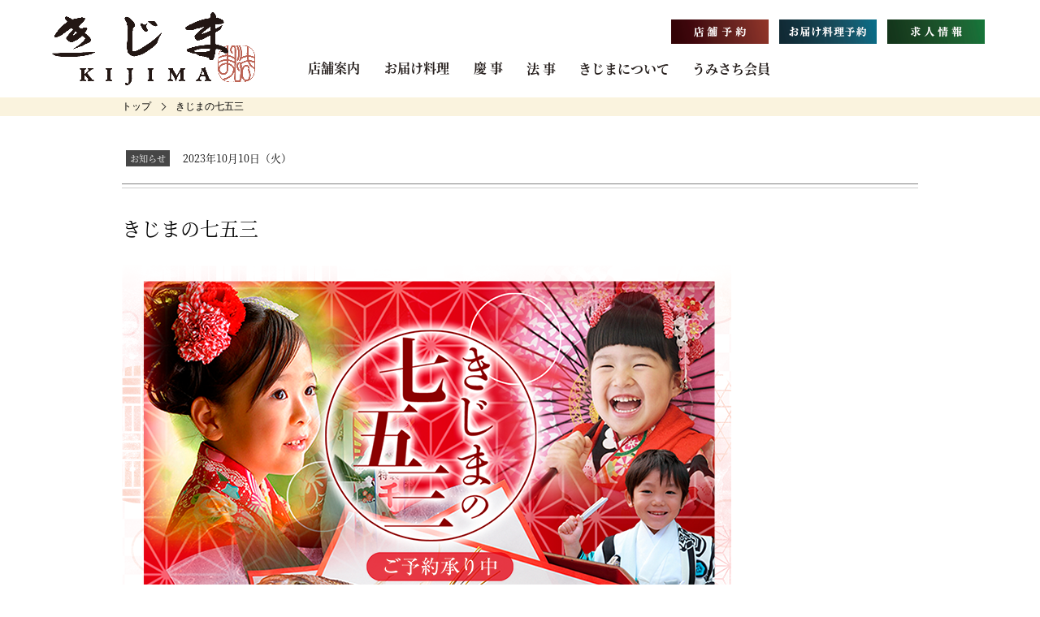

--- FILE ---
content_type: text/html; charset=UTF-8
request_url: http://kijimagroup.co.jp/2023753-2/
body_size: 19538
content:
<!DOCTYPE html>
<html lang="ja">

<head>
<!-- Google Tag Manager -->
<script>(function(w,d,s,l,i){w[l]=w[l]||[];w[l].push({'gtm.start':
new Date().getTime(),event:'gtm.js'});var f=d.getElementsByTagName(s)[0],
j=d.createElement(s),dl=l!='dataLayer'?'&l='+l:'';j.async=true;j.src=
'https://www.googletagmanager.com/gtm.js?id='+i+dl;f.parentNode.insertBefore(j,f);
})(window,document,'script','dataLayer','GTM-KLMLMHW');</script>
<!-- End Google Tag Manager -->
<meta charset="UTF-8">
<meta name="viewport" content="width=device-width, initial-scale=1">
<meta http-equiv="X-UA-Compatible" content="IE=edge">
<meta name="format-detection" content="telephone=no">

<!-- style -->
<link rel='stylesheet' href='https://cdnjs.cloudflare.com/ajax/libs/twitter-bootstrap/4.0.0-alpha/css/bootstrap.css' />
<link rel="stylesheet" href="https://ajax.googleapis.com/ajax/libs/jqueryui/1.12.1/themes/smoothness/jquery-ui.css">
<link rel="stylesheet" href="https://maxcdn.bootstrapcdn.com/font-awesome/4.7.0/css/font-awesome.min.css">
<link rel="stylesheet" href="https://use.fontawesome.com/releases/v5.6.3/css/all.css">
<link rel="stylesheet" href="http://kijimagroup.co.jp/wp-content/themes/kijima/css/reset.css" type="text/css" />
<link rel="stylesheet" href="http://kijimagroup.co.jp/wp-content/themes/kijima/css/module.css?2026-01-22" type="text/css" />
<link rel="stylesheet" href="http://kijimagroup.co.jp/wp-content/themes/kijima/css/nav.css?date=20191025" type="text/css" />
<link rel="stylesheet" href="http://kijimagroup.co.jp/wp-content/themes/kijima/css/page.css?date=2021-03-26" type="text/css" />


<link rel="stylesheet" href="http://kijimagroup.co.jp/wp-content/themes/kijima/css/mega-menu.css?date=20191025" type="text/css" />
<link rel="stylesheet" href="http://kijimagroup.co.jp/wp-content/themes/kijima/css/pushy.css?date=20191025" type="text/css" />
<!-- <link rel="stylesheet" href="http://kijimagroup.co.jp/wp-content/themes/kijima/css/slick.css" type="text/css" /> -->
<!-- <link rel="stylesheet" href="http://kijimagroup.co.jp/wp-content/themes/kijima/css/slick-theme.css" type="text/css" /> -->
<link rel="stylesheet" href="http://kijimagroup.co.jp/wp-content/themes/kijima/css/animate.css" type="text/css" />
<link rel="stylesheet" href="http://kijimagroup.co.jp/wp-content/themes/kijima/css/form.css" type="text/css" />
<link rel="SHORTCUT ICON" href="http://kijimagroup.co.jp/favicon.ico" />
<!-- font -->
<!-- <link href="https://fonts.googleapis.com/css?family=Noto+Serif+JP:300,400,500,600&display=swap" rel="stylesheet"> -->
<link href="https://fonts.googleapis.com/css2?family=Noto+Sans+JP:wght@300;400;500;700&display=swap" rel="stylesheet">
<!-- script -->
<!-- <script src='https://ajax.googleapis.com/ajax/libs/jquery/2.2.0/jquery.min.js'></script> -->
<script src="https://ajax.googleapis.com/ajax/libs/jquery/3.6.0/jquery.min.js"></script>

<!-- <script src="https://ajax.googleapis.com/ajax/libs/jqueryui/1.12.1/jquery-ui.min.js"></script> -->
<script src="https://ajax.googleapis.com/ajax/libs/jqueryui/1.13.2/jquery-ui.min.js"></script>
<script src='https://cdnjs.cloudflare.com/ajax/libs/twitter-bootstrap/4.0.0-alpha/js/bootstrap.js'></script>
<script src="https://cdnjs.cloudflare.com/ajax/libs/superfish/1.7.7/js/superfish.min.js"></script>
<script type="text/javascript" src='http://kijimagroup.co.jp/wp-content/themes/kijima/js/mega-menu.js?date=20191025'></script>
<!-- <script type="text/javascript" src='http://kijimagroup.co.jp/wp-content/themes/kijima/js/slick.min.js?date=20191025'></script> -->

<script data-cfasync="false" data-no-defer="1">var ewww_webp_supported=!1;function check_webp_feature(A,e){var w;e=void 0!==e?e:function(){},ewww_webp_supported?e(ewww_webp_supported):((w=new Image).onload=function(){ewww_webp_supported=0<w.width&&0<w.height,e&&e(ewww_webp_supported)},w.onerror=function(){e&&e(!1)},w.src="data:image/webp;base64,"+{alpha:"UklGRkoAAABXRUJQVlA4WAoAAAAQAAAAAAAAAAAAQUxQSAwAAAARBxAR/Q9ERP8DAABWUDggGAAAABQBAJ0BKgEAAQAAAP4AAA3AAP7mtQAAAA=="}[A])}check_webp_feature("alpha");</script><script data-cfasync="false" data-no-defer="1">var Arrive=function(c,w){"use strict";if(c.MutationObserver&&"undefined"!=typeof HTMLElement){var r,a=0,u=(r=HTMLElement.prototype.matches||HTMLElement.prototype.webkitMatchesSelector||HTMLElement.prototype.mozMatchesSelector||HTMLElement.prototype.msMatchesSelector,{matchesSelector:function(e,t){return e instanceof HTMLElement&&r.call(e,t)},addMethod:function(e,t,r){var a=e[t];e[t]=function(){return r.length==arguments.length?r.apply(this,arguments):"function"==typeof a?a.apply(this,arguments):void 0}},callCallbacks:function(e,t){t&&t.options.onceOnly&&1==t.firedElems.length&&(e=[e[0]]);for(var r,a=0;r=e[a];a++)r&&r.callback&&r.callback.call(r.elem,r.elem);t&&t.options.onceOnly&&1==t.firedElems.length&&t.me.unbindEventWithSelectorAndCallback.call(t.target,t.selector,t.callback)},checkChildNodesRecursively:function(e,t,r,a){for(var i,n=0;i=e[n];n++)r(i,t,a)&&a.push({callback:t.callback,elem:i}),0<i.childNodes.length&&u.checkChildNodesRecursively(i.childNodes,t,r,a)},mergeArrays:function(e,t){var r,a={};for(r in e)e.hasOwnProperty(r)&&(a[r]=e[r]);for(r in t)t.hasOwnProperty(r)&&(a[r]=t[r]);return a},toElementsArray:function(e){return e=void 0!==e&&("number"!=typeof e.length||e===c)?[e]:e}}),e=(l.prototype.addEvent=function(e,t,r,a){a={target:e,selector:t,options:r,callback:a,firedElems:[]};return this._beforeAdding&&this._beforeAdding(a),this._eventsBucket.push(a),a},l.prototype.removeEvent=function(e){for(var t,r=this._eventsBucket.length-1;t=this._eventsBucket[r];r--)e(t)&&(this._beforeRemoving&&this._beforeRemoving(t),(t=this._eventsBucket.splice(r,1))&&t.length&&(t[0].callback=null))},l.prototype.beforeAdding=function(e){this._beforeAdding=e},l.prototype.beforeRemoving=function(e){this._beforeRemoving=e},l),t=function(i,n){var o=new e,l=this,s={fireOnAttributesModification:!1};return o.beforeAdding(function(t){var e=t.target;e!==c.document&&e!==c||(e=document.getElementsByTagName("html")[0]);var r=new MutationObserver(function(e){n.call(this,e,t)}),a=i(t.options);r.observe(e,a),t.observer=r,t.me=l}),o.beforeRemoving(function(e){e.observer.disconnect()}),this.bindEvent=function(e,t,r){t=u.mergeArrays(s,t);for(var a=u.toElementsArray(this),i=0;i<a.length;i++)o.addEvent(a[i],e,t,r)},this.unbindEvent=function(){var r=u.toElementsArray(this);o.removeEvent(function(e){for(var t=0;t<r.length;t++)if(this===w||e.target===r[t])return!0;return!1})},this.unbindEventWithSelectorOrCallback=function(r){var a=u.toElementsArray(this),i=r,e="function"==typeof r?function(e){for(var t=0;t<a.length;t++)if((this===w||e.target===a[t])&&e.callback===i)return!0;return!1}:function(e){for(var t=0;t<a.length;t++)if((this===w||e.target===a[t])&&e.selector===r)return!0;return!1};o.removeEvent(e)},this.unbindEventWithSelectorAndCallback=function(r,a){var i=u.toElementsArray(this);o.removeEvent(function(e){for(var t=0;t<i.length;t++)if((this===w||e.target===i[t])&&e.selector===r&&e.callback===a)return!0;return!1})},this},i=new function(){var s={fireOnAttributesModification:!1,onceOnly:!1,existing:!1};function n(e,t,r){return!(!u.matchesSelector(e,t.selector)||(e._id===w&&(e._id=a++),-1!=t.firedElems.indexOf(e._id)))&&(t.firedElems.push(e._id),!0)}var c=(i=new t(function(e){var t={attributes:!1,childList:!0,subtree:!0};return e.fireOnAttributesModification&&(t.attributes=!0),t},function(e,i){e.forEach(function(e){var t=e.addedNodes,r=e.target,a=[];null!==t&&0<t.length?u.checkChildNodesRecursively(t,i,n,a):"attributes"===e.type&&n(r,i)&&a.push({callback:i.callback,elem:r}),u.callCallbacks(a,i)})})).bindEvent;return i.bindEvent=function(e,t,r){t=void 0===r?(r=t,s):u.mergeArrays(s,t);var a=u.toElementsArray(this);if(t.existing){for(var i=[],n=0;n<a.length;n++)for(var o=a[n].querySelectorAll(e),l=0;l<o.length;l++)i.push({callback:r,elem:o[l]});if(t.onceOnly&&i.length)return r.call(i[0].elem,i[0].elem);setTimeout(u.callCallbacks,1,i)}c.call(this,e,t,r)},i},o=new function(){var a={};function i(e,t){return u.matchesSelector(e,t.selector)}var n=(o=new t(function(){return{childList:!0,subtree:!0}},function(e,r){e.forEach(function(e){var t=e.removedNodes,e=[];null!==t&&0<t.length&&u.checkChildNodesRecursively(t,r,i,e),u.callCallbacks(e,r)})})).bindEvent;return o.bindEvent=function(e,t,r){t=void 0===r?(r=t,a):u.mergeArrays(a,t),n.call(this,e,t,r)},o};d(HTMLElement.prototype),d(NodeList.prototype),d(HTMLCollection.prototype),d(HTMLDocument.prototype),d(Window.prototype);var n={};return s(i,n,"unbindAllArrive"),s(o,n,"unbindAllLeave"),n}function l(){this._eventsBucket=[],this._beforeAdding=null,this._beforeRemoving=null}function s(e,t,r){u.addMethod(t,r,e.unbindEvent),u.addMethod(t,r,e.unbindEventWithSelectorOrCallback),u.addMethod(t,r,e.unbindEventWithSelectorAndCallback)}function d(e){e.arrive=i.bindEvent,s(i,e,"unbindArrive"),e.leave=o.bindEvent,s(o,e,"unbindLeave")}}(window,void 0),ewww_webp_supported=!1;function check_webp_feature(e,t){var r;ewww_webp_supported?t(ewww_webp_supported):((r=new Image).onload=function(){ewww_webp_supported=0<r.width&&0<r.height,t(ewww_webp_supported)},r.onerror=function(){t(!1)},r.src="data:image/webp;base64,"+{alpha:"UklGRkoAAABXRUJQVlA4WAoAAAAQAAAAAAAAAAAAQUxQSAwAAAARBxAR/Q9ERP8DAABWUDggGAAAABQBAJ0BKgEAAQAAAP4AAA3AAP7mtQAAAA==",animation:"UklGRlIAAABXRUJQVlA4WAoAAAASAAAAAAAAAAAAQU5JTQYAAAD/////AABBTk1GJgAAAAAAAAAAAAAAAAAAAGQAAABWUDhMDQAAAC8AAAAQBxAREYiI/gcA"}[e])}function ewwwLoadImages(e){if(e){for(var t=document.querySelectorAll(".batch-image img, .image-wrapper a, .ngg-pro-masonry-item a, .ngg-galleria-offscreen-seo-wrapper a"),r=0,a=t.length;r<a;r++)ewwwAttr(t[r],"data-src",t[r].getAttribute("data-webp")),ewwwAttr(t[r],"data-thumbnail",t[r].getAttribute("data-webp-thumbnail"));for(var i=document.querySelectorAll(".rev_slider ul li"),r=0,a=i.length;r<a;r++){ewwwAttr(i[r],"data-thumb",i[r].getAttribute("data-webp-thumb"));for(var n=1;n<11;)ewwwAttr(i[r],"data-param"+n,i[r].getAttribute("data-webp-param"+n)),n++}for(r=0,a=(i=document.querySelectorAll(".rev_slider img")).length;r<a;r++)ewwwAttr(i[r],"data-lazyload",i[r].getAttribute("data-webp-lazyload"));for(var o=document.querySelectorAll("div.woocommerce-product-gallery__image"),r=0,a=o.length;r<a;r++)ewwwAttr(o[r],"data-thumb",o[r].getAttribute("data-webp-thumb"))}for(var l=document.querySelectorAll("video"),r=0,a=l.length;r<a;r++)ewwwAttr(l[r],"poster",e?l[r].getAttribute("data-poster-webp"):l[r].getAttribute("data-poster-image"));for(var s,c=document.querySelectorAll("img.ewww_webp_lazy_load"),r=0,a=c.length;r<a;r++)e&&(ewwwAttr(c[r],"data-lazy-srcset",c[r].getAttribute("data-lazy-srcset-webp")),ewwwAttr(c[r],"data-srcset",c[r].getAttribute("data-srcset-webp")),ewwwAttr(c[r],"data-lazy-src",c[r].getAttribute("data-lazy-src-webp")),ewwwAttr(c[r],"data-src",c[r].getAttribute("data-src-webp")),ewwwAttr(c[r],"data-orig-file",c[r].getAttribute("data-webp-orig-file")),ewwwAttr(c[r],"data-medium-file",c[r].getAttribute("data-webp-medium-file")),ewwwAttr(c[r],"data-large-file",c[r].getAttribute("data-webp-large-file")),null!=(s=c[r].getAttribute("srcset"))&&!1!==s&&s.includes("R0lGOD")&&ewwwAttr(c[r],"src",c[r].getAttribute("data-lazy-src-webp"))),c[r].className=c[r].className.replace(/\bewww_webp_lazy_load\b/,"");for(var w=document.querySelectorAll(".ewww_webp"),r=0,a=w.length;r<a;r++)e?(ewwwAttr(w[r],"srcset",w[r].getAttribute("data-srcset-webp")),ewwwAttr(w[r],"src",w[r].getAttribute("data-src-webp")),ewwwAttr(w[r],"data-orig-file",w[r].getAttribute("data-webp-orig-file")),ewwwAttr(w[r],"data-medium-file",w[r].getAttribute("data-webp-medium-file")),ewwwAttr(w[r],"data-large-file",w[r].getAttribute("data-webp-large-file")),ewwwAttr(w[r],"data-large_image",w[r].getAttribute("data-webp-large_image")),ewwwAttr(w[r],"data-src",w[r].getAttribute("data-webp-src"))):(ewwwAttr(w[r],"srcset",w[r].getAttribute("data-srcset-img")),ewwwAttr(w[r],"src",w[r].getAttribute("data-src-img"))),w[r].className=w[r].className.replace(/\bewww_webp\b/,"ewww_webp_loaded");window.jQuery&&jQuery.fn.isotope&&jQuery.fn.imagesLoaded&&(jQuery(".fusion-posts-container-infinite").imagesLoaded(function(){jQuery(".fusion-posts-container-infinite").hasClass("isotope")&&jQuery(".fusion-posts-container-infinite").isotope()}),jQuery(".fusion-portfolio:not(.fusion-recent-works) .fusion-portfolio-wrapper").imagesLoaded(function(){jQuery(".fusion-portfolio:not(.fusion-recent-works) .fusion-portfolio-wrapper").isotope()}))}function ewwwWebPInit(e){ewwwLoadImages(e),ewwwNggLoadGalleries(e),document.arrive(".ewww_webp",function(){ewwwLoadImages(e)}),document.arrive(".ewww_webp_lazy_load",function(){ewwwLoadImages(e)}),document.arrive("videos",function(){ewwwLoadImages(e)}),"loading"==document.readyState?document.addEventListener("DOMContentLoaded",ewwwJSONParserInit):("undefined"!=typeof galleries&&ewwwNggParseGalleries(e),ewwwWooParseVariations(e))}function ewwwAttr(e,t,r){null!=r&&!1!==r&&e.setAttribute(t,r)}function ewwwJSONParserInit(){"undefined"!=typeof galleries&&check_webp_feature("alpha",ewwwNggParseGalleries),check_webp_feature("alpha",ewwwWooParseVariations)}function ewwwWooParseVariations(e){if(e)for(var t=document.querySelectorAll("form.variations_form"),r=0,a=t.length;r<a;r++){var i=t[r].getAttribute("data-product_variations"),n=!1;try{for(var o in i=JSON.parse(i))void 0!==i[o]&&void 0!==i[o].image&&(void 0!==i[o].image.src_webp&&(i[o].image.src=i[o].image.src_webp,n=!0),void 0!==i[o].image.srcset_webp&&(i[o].image.srcset=i[o].image.srcset_webp,n=!0),void 0!==i[o].image.full_src_webp&&(i[o].image.full_src=i[o].image.full_src_webp,n=!0),void 0!==i[o].image.gallery_thumbnail_src_webp&&(i[o].image.gallery_thumbnail_src=i[o].image.gallery_thumbnail_src_webp,n=!0),void 0!==i[o].image.thumb_src_webp&&(i[o].image.thumb_src=i[o].image.thumb_src_webp,n=!0));n&&ewwwAttr(t[r],"data-product_variations",JSON.stringify(i))}catch(e){}}}function ewwwNggParseGalleries(e){if(e)for(var t in galleries){var r=galleries[t];galleries[t].images_list=ewwwNggParseImageList(r.images_list)}}function ewwwNggLoadGalleries(e){e&&document.addEventListener("ngg.galleria.themeadded",function(e,t){window.ngg_galleria._create_backup=window.ngg_galleria.create,window.ngg_galleria.create=function(e,t){var r=$(e).data("id");return galleries["gallery_"+r].images_list=ewwwNggParseImageList(galleries["gallery_"+r].images_list),window.ngg_galleria._create_backup(e,t)}})}function ewwwNggParseImageList(e){for(var t in e){var r=e[t];if(void 0!==r["image-webp"]&&(e[t].image=r["image-webp"],delete e[t]["image-webp"]),void 0!==r["thumb-webp"]&&(e[t].thumb=r["thumb-webp"],delete e[t]["thumb-webp"]),void 0!==r.full_image_webp&&(e[t].full_image=r.full_image_webp,delete e[t].full_image_webp),void 0!==r.srcsets)for(var a in r.srcsets)nggSrcset=r.srcsets[a],void 0!==r.srcsets[a+"-webp"]&&(e[t].srcsets[a]=r.srcsets[a+"-webp"],delete e[t].srcsets[a+"-webp"]);if(void 0!==r.full_srcsets)for(var i in r.full_srcsets)nggFSrcset=r.full_srcsets[i],void 0!==r.full_srcsets[i+"-webp"]&&(e[t].full_srcsets[i]=r.full_srcsets[i+"-webp"],delete e[t].full_srcsets[i+"-webp"])}return e}check_webp_feature("alpha",ewwwWebPInit);</script>
		<!-- All in One SEO 4.2.7.1 - aioseo.com -->
		<title>きじまの七五三</title>
		<meta name="robots" content="max-image-preview:large" />
		<meta name="google-site-verification" content="bwcuDwdDvbKkjOxrCvuDlCQ_Aishx5y1Rp6qrt2qrBg" />
		<link rel="canonical" href="http://kijimagroup.co.jp/2023753-2/" />
		<meta name="generator" content="All in One SEO (AIOSEO) 4.2.7.1 " />
		<meta name="google" content="nositelinkssearchbox" />
		<script type="application/ld+json" class="aioseo-schema">
			{"@context":"https:\/\/schema.org","@graph":[{"@type":"Article","@id":"http:\/\/kijimagroup.co.jp\/2023753-2\/#article","name":"\u304d\u3058\u307e\u306e\u4e03\u4e94\u4e09","headline":"\u304d\u3058\u307e\u306e\u4e03\u4e94\u4e09","author":{"@id":"http:\/\/kijimagroup.co.jp\/author\/kijima_umemura\/#author"},"publisher":{"@id":"http:\/\/kijimagroup.co.jp\/#organization"},"image":{"@type":"ImageObject","url":"https:\/\/kijimagroup.co.jp\/wp-content\/uploads\/2023\/10\/1500_753_01-.webp","@id":"http:\/\/kijimagroup.co.jp\/#articleImage","width":750,"height":1949},"datePublished":"2023-10-10T09:09:53+09:00","dateModified":"2023-10-10T09:36:03+09:00","inLanguage":"ja","mainEntityOfPage":{"@id":"http:\/\/kijimagroup.co.jp\/2023753-2\/#webpage"},"isPartOf":{"@id":"http:\/\/kijimagroup.co.jp\/2023753-2\/#webpage"},"articleSection":"\u304a\u77e5\u3089\u305b, \u307f\u306a\u3068\u307f\u3089\u3044, \u5ddd\ufa11, \u6238\u585a\u672c\u9663, \u65b0\u6a2a\u6d5c"},{"@type":"BreadcrumbList","@id":"http:\/\/kijimagroup.co.jp\/2023753-2\/#breadcrumblist","itemListElement":[{"@type":"ListItem","@id":"http:\/\/kijimagroup.co.jp\/#listItem","position":1,"item":{"@type":"WebPage","@id":"http:\/\/kijimagroup.co.jp\/","name":"\u30db\u30fc\u30e0","url":"http:\/\/kijimagroup.co.jp\/"},"nextItem":"http:\/\/kijimagroup.co.jp\/2023753-2\/#listItem"},{"@type":"ListItem","@id":"http:\/\/kijimagroup.co.jp\/2023753-2\/#listItem","position":2,"item":{"@type":"WebPage","@id":"http:\/\/kijimagroup.co.jp\/2023753-2\/","name":"\u304d\u3058\u307e\u306e\u4e03\u4e94\u4e09","url":"http:\/\/kijimagroup.co.jp\/2023753-2\/"},"previousItem":"http:\/\/kijimagroup.co.jp\/#listItem"}]},{"@type":"Organization","@id":"http:\/\/kijimagroup.co.jp\/#organization","name":"\u682a\u5f0f\u4f1a\u793e\u304d\u3058\u307e","url":"http:\/\/kijimagroup.co.jp\/","contactPoint":{"@type":"ContactPoint","telephone":"+81458704068","contactType":"none"}},{"@type":"WebPage","@id":"http:\/\/kijimagroup.co.jp\/2023753-2\/#webpage","url":"http:\/\/kijimagroup.co.jp\/2023753-2\/","name":"\u304d\u3058\u307e\u306e\u4e03\u4e94\u4e09","inLanguage":"ja","isPartOf":{"@id":"http:\/\/kijimagroup.co.jp\/#website"},"breadcrumb":{"@id":"http:\/\/kijimagroup.co.jp\/2023753-2\/#breadcrumblist"},"author":"http:\/\/kijimagroup.co.jp\/author\/kijima_umemura\/#author","creator":"http:\/\/kijimagroup.co.jp\/author\/kijima_umemura\/#author","datePublished":"2023-10-10T09:09:53+09:00","dateModified":"2023-10-10T09:36:03+09:00"},{"@type":"WebSite","@id":"http:\/\/kijimagroup.co.jp\/#website","url":"http:\/\/kijimagroup.co.jp\/","name":"\u6d77\u9bae\u30fb\u4f1a\u5e2d\u6599\u7406\u306e\u304d\u3058\u307e","inLanguage":"ja","publisher":{"@id":"http:\/\/kijimagroup.co.jp\/#organization"}}]}
		</script>
		<!-- All in One SEO -->

<link rel='dns-prefetch' href='//cdnjs.cloudflare.com' />
<link rel='dns-prefetch' href='//s.w.org' />
		<!-- This site uses the Google Analytics by MonsterInsights plugin v8.14.1 - Using Analytics tracking - https://www.monsterinsights.com/ -->
		<!-- Note: MonsterInsights is not currently configured on this site. The site owner needs to authenticate with Google Analytics in the MonsterInsights settings panel. -->
					<!-- No UA code set -->
				<!-- / Google Analytics by MonsterInsights -->
		<link rel='stylesheet' id='wp-block-library-css'  href='http://kijimagroup.co.jp/wp-includes/css/dist/block-library/style.min.css?ver=5.9.12' type='text/css' media='all' />
<style id='global-styles-inline-css' type='text/css'>
body{--wp--preset--color--black: #000000;--wp--preset--color--cyan-bluish-gray: #abb8c3;--wp--preset--color--white: #ffffff;--wp--preset--color--pale-pink: #f78da7;--wp--preset--color--vivid-red: #cf2e2e;--wp--preset--color--luminous-vivid-orange: #ff6900;--wp--preset--color--luminous-vivid-amber: #fcb900;--wp--preset--color--light-green-cyan: #7bdcb5;--wp--preset--color--vivid-green-cyan: #00d084;--wp--preset--color--pale-cyan-blue: #8ed1fc;--wp--preset--color--vivid-cyan-blue: #0693e3;--wp--preset--color--vivid-purple: #9b51e0;--wp--preset--gradient--vivid-cyan-blue-to-vivid-purple: linear-gradient(135deg,rgba(6,147,227,1) 0%,rgb(155,81,224) 100%);--wp--preset--gradient--light-green-cyan-to-vivid-green-cyan: linear-gradient(135deg,rgb(122,220,180) 0%,rgb(0,208,130) 100%);--wp--preset--gradient--luminous-vivid-amber-to-luminous-vivid-orange: linear-gradient(135deg,rgba(252,185,0,1) 0%,rgba(255,105,0,1) 100%);--wp--preset--gradient--luminous-vivid-orange-to-vivid-red: linear-gradient(135deg,rgba(255,105,0,1) 0%,rgb(207,46,46) 100%);--wp--preset--gradient--very-light-gray-to-cyan-bluish-gray: linear-gradient(135deg,rgb(238,238,238) 0%,rgb(169,184,195) 100%);--wp--preset--gradient--cool-to-warm-spectrum: linear-gradient(135deg,rgb(74,234,220) 0%,rgb(151,120,209) 20%,rgb(207,42,186) 40%,rgb(238,44,130) 60%,rgb(251,105,98) 80%,rgb(254,248,76) 100%);--wp--preset--gradient--blush-light-purple: linear-gradient(135deg,rgb(255,206,236) 0%,rgb(152,150,240) 100%);--wp--preset--gradient--blush-bordeaux: linear-gradient(135deg,rgb(254,205,165) 0%,rgb(254,45,45) 50%,rgb(107,0,62) 100%);--wp--preset--gradient--luminous-dusk: linear-gradient(135deg,rgb(255,203,112) 0%,rgb(199,81,192) 50%,rgb(65,88,208) 100%);--wp--preset--gradient--pale-ocean: linear-gradient(135deg,rgb(255,245,203) 0%,rgb(182,227,212) 50%,rgb(51,167,181) 100%);--wp--preset--gradient--electric-grass: linear-gradient(135deg,rgb(202,248,128) 0%,rgb(113,206,126) 100%);--wp--preset--gradient--midnight: linear-gradient(135deg,rgb(2,3,129) 0%,rgb(40,116,252) 100%);--wp--preset--duotone--dark-grayscale: url('#wp-duotone-dark-grayscale');--wp--preset--duotone--grayscale: url('#wp-duotone-grayscale');--wp--preset--duotone--purple-yellow: url('#wp-duotone-purple-yellow');--wp--preset--duotone--blue-red: url('#wp-duotone-blue-red');--wp--preset--duotone--midnight: url('#wp-duotone-midnight');--wp--preset--duotone--magenta-yellow: url('#wp-duotone-magenta-yellow');--wp--preset--duotone--purple-green: url('#wp-duotone-purple-green');--wp--preset--duotone--blue-orange: url('#wp-duotone-blue-orange');--wp--preset--font-size--small: 13px;--wp--preset--font-size--medium: 20px;--wp--preset--font-size--large: 36px;--wp--preset--font-size--x-large: 42px;}.has-black-color{color: var(--wp--preset--color--black) !important;}.has-cyan-bluish-gray-color{color: var(--wp--preset--color--cyan-bluish-gray) !important;}.has-white-color{color: var(--wp--preset--color--white) !important;}.has-pale-pink-color{color: var(--wp--preset--color--pale-pink) !important;}.has-vivid-red-color{color: var(--wp--preset--color--vivid-red) !important;}.has-luminous-vivid-orange-color{color: var(--wp--preset--color--luminous-vivid-orange) !important;}.has-luminous-vivid-amber-color{color: var(--wp--preset--color--luminous-vivid-amber) !important;}.has-light-green-cyan-color{color: var(--wp--preset--color--light-green-cyan) !important;}.has-vivid-green-cyan-color{color: var(--wp--preset--color--vivid-green-cyan) !important;}.has-pale-cyan-blue-color{color: var(--wp--preset--color--pale-cyan-blue) !important;}.has-vivid-cyan-blue-color{color: var(--wp--preset--color--vivid-cyan-blue) !important;}.has-vivid-purple-color{color: var(--wp--preset--color--vivid-purple) !important;}.has-black-background-color{background-color: var(--wp--preset--color--black) !important;}.has-cyan-bluish-gray-background-color{background-color: var(--wp--preset--color--cyan-bluish-gray) !important;}.has-white-background-color{background-color: var(--wp--preset--color--white) !important;}.has-pale-pink-background-color{background-color: var(--wp--preset--color--pale-pink) !important;}.has-vivid-red-background-color{background-color: var(--wp--preset--color--vivid-red) !important;}.has-luminous-vivid-orange-background-color{background-color: var(--wp--preset--color--luminous-vivid-orange) !important;}.has-luminous-vivid-amber-background-color{background-color: var(--wp--preset--color--luminous-vivid-amber) !important;}.has-light-green-cyan-background-color{background-color: var(--wp--preset--color--light-green-cyan) !important;}.has-vivid-green-cyan-background-color{background-color: var(--wp--preset--color--vivid-green-cyan) !important;}.has-pale-cyan-blue-background-color{background-color: var(--wp--preset--color--pale-cyan-blue) !important;}.has-vivid-cyan-blue-background-color{background-color: var(--wp--preset--color--vivid-cyan-blue) !important;}.has-vivid-purple-background-color{background-color: var(--wp--preset--color--vivid-purple) !important;}.has-black-border-color{border-color: var(--wp--preset--color--black) !important;}.has-cyan-bluish-gray-border-color{border-color: var(--wp--preset--color--cyan-bluish-gray) !important;}.has-white-border-color{border-color: var(--wp--preset--color--white) !important;}.has-pale-pink-border-color{border-color: var(--wp--preset--color--pale-pink) !important;}.has-vivid-red-border-color{border-color: var(--wp--preset--color--vivid-red) !important;}.has-luminous-vivid-orange-border-color{border-color: var(--wp--preset--color--luminous-vivid-orange) !important;}.has-luminous-vivid-amber-border-color{border-color: var(--wp--preset--color--luminous-vivid-amber) !important;}.has-light-green-cyan-border-color{border-color: var(--wp--preset--color--light-green-cyan) !important;}.has-vivid-green-cyan-border-color{border-color: var(--wp--preset--color--vivid-green-cyan) !important;}.has-pale-cyan-blue-border-color{border-color: var(--wp--preset--color--pale-cyan-blue) !important;}.has-vivid-cyan-blue-border-color{border-color: var(--wp--preset--color--vivid-cyan-blue) !important;}.has-vivid-purple-border-color{border-color: var(--wp--preset--color--vivid-purple) !important;}.has-vivid-cyan-blue-to-vivid-purple-gradient-background{background: var(--wp--preset--gradient--vivid-cyan-blue-to-vivid-purple) !important;}.has-light-green-cyan-to-vivid-green-cyan-gradient-background{background: var(--wp--preset--gradient--light-green-cyan-to-vivid-green-cyan) !important;}.has-luminous-vivid-amber-to-luminous-vivid-orange-gradient-background{background: var(--wp--preset--gradient--luminous-vivid-amber-to-luminous-vivid-orange) !important;}.has-luminous-vivid-orange-to-vivid-red-gradient-background{background: var(--wp--preset--gradient--luminous-vivid-orange-to-vivid-red) !important;}.has-very-light-gray-to-cyan-bluish-gray-gradient-background{background: var(--wp--preset--gradient--very-light-gray-to-cyan-bluish-gray) !important;}.has-cool-to-warm-spectrum-gradient-background{background: var(--wp--preset--gradient--cool-to-warm-spectrum) !important;}.has-blush-light-purple-gradient-background{background: var(--wp--preset--gradient--blush-light-purple) !important;}.has-blush-bordeaux-gradient-background{background: var(--wp--preset--gradient--blush-bordeaux) !important;}.has-luminous-dusk-gradient-background{background: var(--wp--preset--gradient--luminous-dusk) !important;}.has-pale-ocean-gradient-background{background: var(--wp--preset--gradient--pale-ocean) !important;}.has-electric-grass-gradient-background{background: var(--wp--preset--gradient--electric-grass) !important;}.has-midnight-gradient-background{background: var(--wp--preset--gradient--midnight) !important;}.has-small-font-size{font-size: var(--wp--preset--font-size--small) !important;}.has-medium-font-size{font-size: var(--wp--preset--font-size--medium) !important;}.has-large-font-size{font-size: var(--wp--preset--font-size--large) !important;}.has-x-large-font-size{font-size: var(--wp--preset--font-size--x-large) !important;}
</style>
<link rel='stylesheet' id='msl-main-css'  href='http://kijimagroup.co.jp/wp-content/plugins/master-slider/public/assets/css/masterslider.main.css?ver=3.8.1' type='text/css' media='all' />
<link rel='stylesheet' id='msl-custom-css'  href='http://kijimagroup.co.jp/wp-content/uploads/master-slider/custom.css?ver=38.4' type='text/css' media='all' />
<script type='text/javascript' src='http://kijimagroup.co.jp/wp-includes/js/jquery/jquery.min.js?ver=3.6.0' id='jquery-core-js'></script>
<script type='text/javascript' src='http://kijimagroup.co.jp/wp-includes/js/jquery/jquery-migrate.min.js?ver=3.3.2' id='jquery-migrate-js'></script>
<script type='text/javascript' src='//cdnjs.cloudflare.com/ajax/libs/jquery-easing/1.4.1/jquery.easing.min.js?ver=5.9.12' id='jquery-easing-js'></script>
<link rel="https://api.w.org/" href="http://kijimagroup.co.jp/wp-json/" /><link rel="alternate" type="application/json" href="http://kijimagroup.co.jp/wp-json/wp/v2/posts/23588" /><link rel="EditURI" type="application/rsd+xml" title="RSD" href="https://kijimagroup.co.jp/xmlrpc.php?rsd" />
<link rel="wlwmanifest" type="application/wlwmanifest+xml" href="http://kijimagroup.co.jp/wp-includes/wlwmanifest.xml" /> 
<link rel='shortlink' href='http://kijimagroup.co.jp/?p=23588' />
<link rel="alternate" type="application/json+oembed" href="http://kijimagroup.co.jp/wp-json/oembed/1.0/embed?url=http%3A%2F%2Fkijimagroup.co.jp%2F2023753-2%2F" />
<link rel="alternate" type="text/xml+oembed" href="http://kijimagroup.co.jp/wp-json/oembed/1.0/embed?url=http%3A%2F%2Fkijimagroup.co.jp%2F2023753-2%2F&#038;format=xml" />
<script>var ms_grabbing_curosr = 'http://kijimagroup.co.jp/wp-content/plugins/master-slider/public/assets/css/common/grabbing.cur', ms_grab_curosr = 'http://kijimagroup.co.jp/wp-content/plugins/master-slider/public/assets/css/common/grab.cur';</script>
<meta name="generator" content="MasterSlider 3.8.1 - Responsive Touch Image Slider | avt.li/msf" />
<style type="text/css" id="simple-css-output">.wpb_text_column.wpb_content_element.mobile-image1 { display: none;}.wpb_text_column.wpb_content_element.mobile-image2 { display: none;}.wpb_text_column.wpb_content_element.mobile-image3 { display: none;}.wpb_text_column.wpb_content_element.mobile-image4 { display: none;}.wpb_text_column.wpb_content_element.mobile-image5 { display: none;}.wpb_text_column.wpb_content_element.mobile-image6 { display: none;}.wpb_text_column.wpb_content_element.mobile-image7 { display: none;}.wpb_text_column.wpb_content_element.mobile-image8 { display: none;}.wpb_text_column.wpb_content_element.mobile-image9 { display: none;}.wpb_text_column.wpb_content_element.mobile-image10 { display: none;}@media only screen and (min-width:543px) {.page-id-2255 #mw_wp_form_mw-wp-form-2238 input.ls1.s-gray { margin-left: 17px !important; margin-bottom: 8px !important;}}@media only screen and (min-width:768px) {.page-id-11287 div#mobile-only-new{display:none;} }@media screen and (min-width:551px) and (max-width:767px){ }@media only screen and (max-width:767px) {div#mobile-only-new .left-side-only {float: left;}.page-id-11287 div#mobile-only-new {display: block;}.page-id-11287 div#mobile-only-new.section2-history .contant {display:block !important;} .wpb_text_column.wpb_content_element.desktop-image { display: none;}.select-ferror span.error { margin-top: -12px !important;} .page-id-2 .ev-wrap .img-col p img { height: auto; float: left;} .page-id-11018 .section-outer {margin: 20px 1rem;}.wpb_text_column.wpb_content_element.mobile-image1 { display: block;}.wpb_text_column.wpb_content_element.mobile-image2 { display: block;}.wpb_text_column.wpb_content_element.mobile-image3 { display: block;}.wpb_text_column.wpb_content_element.mobile-image4 { display: block;}.wpb_text_column.wpb_content_element.mobile-image5 { display: block;}.wpb_text_column.wpb_content_element.mobile-image6 { display: block;}.wpb_text_column.wpb_content_element.mobile-image7 { display: block;}.wpb_text_column.wpb_content_element.mobile-image8 { display: block;}.wpb_text_column.wpb_content_element.mobile-image9 { display: block;}.wpb_text_column.wpb_content_element.mobile-image10 { display: block;}}.page-id-11018 .section2-text-grid .contant .col-inner h3 { font-size: 46px; color: #000;}.page-id-11018 .section2-text-grid .contant .col-inner h3 span { font-size: 70px; float: left; width: 100%; margin-top: 44px; margin-bottom: 20px; letter-spacing: 19px; font-weight: bold; line-height: 91px;}.page-id-11018 .section2-text-grid .contant .col-inner h2 span { width: 100%; float: left; padding-top: 20px; padding-bottom: 14px; font-size: 27px; letter-spacing: 16px;}.page-id-11018 .section2-text-grid .contant .col-inner h2 { font-size: 48px; font-weight: bolder; color: #000; letter-spacing: 3px; padding-bottom: 10px; line-height: 56px;}@media only screen and (max-width:767px) {.page-id-11018 .section2-text-grid .contant .col-inner h3 span { font-size: 44px; margin-top: 17px; margin-bottom: 7px; line-height: 79px;}.page-id-11018 .section2-text-grid .contant .col-inner h2 { font-size: 30px;}.page-id-11018 .img-percent-same img { width: 60%; padding-bottom: 20px;}.page-id-10929 .section1-text {margin-top: 0rem !important;}.page-id-13032 span.error {float: right;}.page-id-12751 #same-page .vc_images_carousel img {width:100%;}.page-id-13095 .section2-table.section-outer .phn-pc-button {margin:0 auto !important;}.page-id-13095 .section2-table.section-outer .phn-pc-button {margin-top:1rem !important;}.btn-gapp-only .vc_single_image-wrapper.vc_box_border_grey {width: 90%;}.page-id-13095 .recruit-form-section .sub-page-contents {margin-top: 15px !important;}.newbtn-single-only .vc_single_image-wrapper.vc_box_border_grey {width: 45%;}.vc_row.wpb_row.vc_row-fluid.desktop-last-section {max-width: 918px; margin: 0 auto;}.desktop-last-section .wpb_single_image img {width:40%;}.desktop-last-sectionn {max-width: 868px; margin: 0 auto;}.desktop-last-sectionn .wpb_single_image img {width:40%;}div#desktop-last-sectionn {max-width: 842px !important;margin-top:2rem;}</style><style>.simplemap img{max-width:none !important;padding:0 !important;margin:0 !important;}.staticmap,.staticmap img{max-width:100% !important;height:auto !important;}.simplemap .simplemap-content{display:none;}</style>
<script>var google_map_api_key = "AIzaSyA3cIC8wdTijwzkkQxgaOHW4PLQ9A96_QU";</script><meta name="generator" content="Powered by WPBakery Page Builder - drag and drop page builder for WordPress."/>
<style>.wp-block-gallery.is-cropped .blocks-gallery-item picture{height:100%;width:100%;}</style>		<style type="text/css" id="wp-custom-css">
			#header-container\ aa .logo img {
    width: 16%;
}
.top-news-container h2 span:nth-child(2):after {
    content: "新着情報";
    font-size: 15px;
}
.top-news-container h2 span:nth-child(2) {
    font-size: 0;
}
.page-id-12602 .top-button button {
    float: right;
    background: #DA5429 !important;
    color: #fff !important;
    border-radius: 10px !important;
    padding-top: 5px !important;
    padding-bottom: 5px !important;
    font-size: 13px !important;
    padding-right: 14px !important;
}
.page-id-12602 .vc_btn3-container.top-button.vc_btn3-inline {
    float: left;
    max-width: 1055px;
    margin: auto;
    width: 100%;
	display: unset !important;
}
.section8-Save-more .wpb_single_image.wpb_content_element.vc_align_left {
    margin-bottom: 13px;
}
.page-id-12602 .section9-Save-more {
    padding-top: 4rem;
}
.page-id-12602 .section-center-text p {
    text-align: center;
    color: #FF2E4A;
    font-weight: 600;
}
.page-id-12602 .section9-Save-more .wpb_single_image.wpb_content_element.vc_align_left {
    margin-bottom: 0;
}
.page-id-12602 .section-center-text {
    margin-bottom: 0;
}
.page-id-12602 .section11-Save-more {
    padding-bottom: 3rem;
}
.page-id-12602 .vc_btn3-container.top-button.bottom.vc_btn3-inline {
    margin-bottom: 4rem;
}
.page-id-12602 .mobile {
    display: none;
}
@media only screen and (max-width:767px) {
	.page-id-12602 .desktop {
    display: none !important;
}
	.page-id-12602 .mobile {
    display: block !important;
}
	.page-id-12602 .top-banner .vc_icon_element.vc_icon_element-outer.vc_icon_element-align-left {
    width: 25%;
}
	.page-id-12602 .top-banner .center-text p {
    padding-top: 3rem;
    padding-bottom: 3rem;
}
	.page-id-12602 div#breadcrum .bread-container-fluid .bread-container ul li, .bread-container ul li a {
    height: unset;
}
	.page-id-12602 .section2-Save-more.mobile figure.wpb_wrapper.vc_figure {
    padding-top: 32px;
}
	.page-id-12602 .vc_row.wpb_row.vc_row-fluid.section2-Save-more.mobile {
    border-bottom: 6px solid #09273C;
    margin-bottom: 2rem !important;
    padding-bottom: 2rem;
}
	.page-id-12602 .vc_row.wpb_row.vc_row-fluid.section9-Save-more.mobile {
    padding-top: 2rem;
}
	.page-id-12602 .vc_row.wpb_row.vc_row-fluid.section13-Save-more.mobile {
    text-align: center;
    max-width: 263px;
    margin: auto;
    padding-top: 2rem;
}
	.page-id-12602 .section14-Save-more.mobile .wpb_single_image.wpb_content_element.vc_align_left {
    margin-bottom: 0;
}
	.page-id-12602 .vc_row.wpb_row.vc_row-fluid.section17-Save-more.mobile {
    padding-left: 20px;
    padding-right: 20px;
    padding-bottom: 27px;
}
	.page-id-12602 .section18-Save-more.mobile {
    padding-left: 20px;
    padding-right: 20px;
    padding-bottom: 3rem;
}
	.page-id-12602 .section19-Save-more.mobile {
    max-width: 263px;
    margin: auto;
    padding-bottom: 20px;
}
}

.page-id-4361 ol.stepRing.cf {
    list-style-type: none;
}
.master-slider .ms-nav-prev {
    background: transparent !important;
    border: 0 !important;
    text-shadow: 1px 1px 0 rgb(255 255 255 / 30%);
    color: rgba(0,0,0,.8) !important;
	left: 7px;
	opacity: 0;
}
.master-slider .ms-nav-next {
    background: transparent !important;
    border: 0 !important;
    text-shadow: 1px 1px 0 rgb(255 255 255 / 30%);
    color: rgba(0,0,0,.8) !important;
	right: 7px;
	opacity: 0;
}
.master-slider .ms-nav-prev:before {
    font-size: 32px;
    color: #fff;
    text-shadow: 1px 1px 0 rgb(255 255 255 / 30%);
    content: "\f053";
    font-family: fontAwesome;
}
.master-slider .ms-nav-next:before {
    font-size: 32px;
    color: #fff;
    text-shadow: 1px 1px 0 rgb(255 255 255 / 30%);
    content: "\f054";
    font-family: fontAwesome;
}
.top-banner-slider.desktop:hover .ms-nav-prev {
    opacity: 1;
}
.top-banner-slider.desktop:hover .ms-nav-next {
    opacity: 1;
}
.top-baner-desktop:hover .ms-nav-next {
    opacity: 1;
}
.top-baner-desktop:hover .ms-nav-prev {
    opacity: 1;
}
.top-banner.desktop:hover .ms-nav-next {
    opacity: 1;
}
.top-banner.desktop:hover .ms-nav-prev {
    opacity: 1;
}
.master-slider:hover .ms-nav-next {
    opacity: 1;
}
.master-slider:hover .ms-nav-prev {
    opacity: 1;
}
.logo_img img{
	width:400px;
}
.maintenance_div .vc_column-inner{
	width: fit-content;
  border-style: dotted;
	margin: 0 auto
}
@media(max-width: 767px){
	
#same-page.buttons-grid.new-one .vc_col-sm-12 div.two-buttons .for-desktop:first-child{
	margin-bottom: 20px
}
	.page-id-4357 .section1-steps.section-outer .contant-1{
		margin-bottom: 120px !important;
	}
	.page-id-4357 .section1-steps.section-outer .contant-2{
		margin-bottom: 120px !important;
	}
}

@media(min-width: 768px){
.page-id-2776 table.form th{
    border-top: 0 !important;
}
.page-id-2776 table.form td{
    border-top: 0 !important;
}
.page-id-2776 table.form tr{
    border-top: 0.5px solid #ccc !important;
}
.page-id-2759 table.form tr:not(:last-child){
 border-bottom: 1px solid #ccc !important;
}

	
}

@media(max-width: 767px){
	#menu-page.section2-menu-with-details .menu-content.content-1.bottom .left-text-area.sweetsmenu.wpb_column.vc_column_container.vc_col-sm-6 .detail-area{
		width: 100%;
	}
}
#humberger span:nth-child(2){
	height: 2px !important;
}
@media(max-width: 767px){
	.form-textt p{
		text-align: left;
	}
}
/* お届け料理 ボタン色 */
.page-id-11709 .section3-small-buttons.section-outer .colored-button-1st a{
background-color: #DB795D; 
}
.page-id-11709 .section3-small-buttons.section-outer  .colored-button-2nd a{
background-color: #ADC39B; 
}
.page-id-11709 .section3-small-buttons.section-outer  .colored-button-3rd a{
background-color: #D9A491; 
}
.page-id-11709 .section3-small-buttons.section-outer  .colored-button-4th a{
background-color: #ADC39B;
}
/* きじまお品書き 慶事ボタン色 */
#menu-page.section1-buttons .bottom-btns .left .vc_btn3-container.vc_btn3-center a {
    background: #991B20;
}
/* きじまお品書き 法事ボタン色 */
#menu-page.section1-buttons .bottom-btns .right .vc_btn3-container.vc_btn3-center a {
    background: #655688;
}
/* きじまお品書き 追加ボタン設定用（class="third") */
#menu-page.section1-buttons .bottom-btns .third .vc_btn3-container.vc_btn3-center a {
    background: #000000;
	  border:none;
}
/* きじまお品書き 追加ボタン設定用（class="fourth") */
#menu-page.section1-buttons .bottom-btns .fourth .vc_btn3-container.vc_btn3-center a {
    background: #999999;
	  border:none;
}

/* 焼き菓子工房きじま 微調整用 */
.page-id-12751 .custom-mobile-div {
    display: none !important;
}
@media screen and (max-width: 767px) {
	.page-id-12751 .custom-detail-area p {
			font-size: 14px;
			line-height: 20px;
	}
	.page-id-12751 .custom-mobile-div {
    display: block !important;
	}
	.page-id-12751 .custom-desktop-div {
    display: none !important;
	}
}
/* 慶事装飾花制御 */
.position_content{
  width:100%;
  max-width:1280px;
  margin:0 auto;
  position:relative;
  
}
.page-id-11040 img.hana{
  position:absolute;
}
.hana01{
  width:500px;
  top:400px;
  left:0;
}
.hana02{
    width:500px;
    top:500px;
    right:0;
}
.hana03{
    width:280px;
    top:2000px;
    left:100px;
}
.hana04{
    width:260px;
    top:2000px;
    right:200px;
}
.hana05{
    width:500px;
    top:3000px;
    left:0;
  }
  .hana06{
      width:500px;
      top:3700px;
      right:100px;
  }
  .hana07{
      width:256px;
      transform: rotate(131deg);
      top:5500px;
      left:100px;
  }
  .hana08{
      width:190px;
      top:4700px;
      right:200px;
  }
  @media only screen and (max-width: 768px){
    .hana01{
        width:260px;
      }
      .hana02{
          width:260px;
          top:500px;
          right:0;
      }
      .hana03{
          width:172px;
          top:1800px;
          left:100px;
      }
      .hana04{
        width:172px;
        top:2300px;
          right:0;
      }
      .hana05{
        width:260px;
          top:3000px;
          left:0;
        }
        .hana06{
            width:260px;
            top:3500px;
            right:0px;
        }
        .hana07{
            width:172px;
            transform: rotate(131deg);
            top:5500px;
            left:100px;
        }
        .hana08{
            width:172px;
            top:5000px;
            right:200px;
        }  
  }		</style>
		<noscript><style> .wpb_animate_when_almost_visible { opacity: 1; }</style></noscript><!--　郵便番号から住所自動入力 ここから　-->
<script type='text/javascript' src='http://kijimagroup.co.jp/wp-content/themes/kijima/js/ajaxzip3.js'></script>
<script type="text/javascript">
//<![CDATA[
jQuery(function() {
jQuery('#郵便番号').keyup(function(event) {
AjaxZip3.zip2addr(this, '', '住所', '住所');
})
})
//]]>
</script>
<!--　郵便番号から住所自動入力 ここまで　-->


<!-- Google グローバルサイトタグ -->
<!-- Global site tag (gtag.js) - Google Ads: 605187280 -->
<script async src="https://www.googletagmanager.com/gtag/js?id=AW-605187280"></script>
<script>
window.dataLayer = window.dataLayer || [];

function gtag() {
dataLayer.push(arguments);
}
gtag('js', new Date());
gtag('config', 'AW-605187280');
</script>
<!-- Google グローバルサイトタグ ここまで -->

<!-- 各ページ コンバージョンタグ -->
<!-- 各ページ コンバージョンタグ ここまで -->
<style>
.vc_item.vc_custominfiniteloop_restart {
display: none !important;
}
</style>
<script type="text/javascript">
/*
Turn Visual Composer Image Carousel into Visual Composer Infinite Image Carousel
Include before the </head> tag on yout theme's header.php
Read more at http://humbertosilva.com/visual-composer-infinite-image-carousel/
*/

// auxiliary code to create triggers for the add and remove class for later use
(function($) {
$.each(["addClass", "removeClass"], function(i, methodname) {
var oldmethod = $.fn[methodname];
$.fn[methodname] = function() {
oldmethod.apply(this, arguments);
this.trigger(methodname + "change");
return this;
}
});
})(jQuery);

// main function for the infinite loop
function vc_custominfiniteloop_init(vc_cil_element_id) {

var vc_element = '#' + vc_cil_element_id; // because we're using this more than once let's create a variable for it
window.maxItens = jQuery(vc_element).data('per-view'); // max visible items defined
window.addedItens = 0; // auxiliary counter for added itens to the end

// go to slides and duplicate them to the end to fill space
jQuery(vc_element).find('.vc_carousel-slideline-inner').find('.vc_item').each(function() {
// we only need to duplicate the first visible images
if (window.addedItens < window.maxItens) {
if (window.addedItens == 0) {
// the fisrt added slide will need a trigger so we know it ended and make it "restart" without animation
jQuery(this).clone().addClass('vc_custominfiniteloop_restart').removeClass('vc_active').appendTo(jQuery(this).parent());
} else {
jQuery(this).clone().removeClass('vc_active').appendTo(jQuery(this).parent());
}
window.addedItens++;
}
});

// add the trigger so we know when to "restart" the animation without the user knowing about it
jQuery('.vc_custominfiniteloop_restart').bind('addClasschange', null, function() {

// navigate to the carousel element , I know, its ugly ...
var vc_carousel = jQuery(this).parent().parent().parent().parent();

// first we temporarily change the animation speed to zero
jQuery(vc_carousel).data('vc.carousel').transition_speed = 0;

// make the slider go to the first slide without animation and because the fist set of images shown
// are the same that are being shown now the slider is now "restarted" without that being visible
jQuery(vc_carousel).data('vc.carousel').to(0);

// allow the carousel to go to the first image and restore the original speed
setTimeout("vc_cil_restore_transition_speed('" + jQuery(vc_carousel).prop('id') + "')", 100);
});

}

// restore original speed setting of vc_carousel
function vc_cil_restore_transition_speed(element_id) {
// after inspecting the original source code the value of 600 is defined there so we put back the original here
jQuery('#' + element_id).data('vc.carousel').transition_speed = 600;
}

// init
jQuery(document).ready(function() {
// find all vc_carousel with the defined class and turn them into infine loop
jQuery('.vc_custominfiniteloop').find('div[data-ride="vc_carousel"]').each(function() {
// allow time for the slider to be built on the page
// because the slider is "long" we can wait a bit before adding images and events needed
var vc_cil_element = jQuery(this).prop("id");
setTimeout("vc_custominfiniteloop_init('" + vc_cil_element + "')", 100);
});
});
</script>

</head>

<body class="post-template-default single single-post postid-23588 single-format-standard _masterslider _ms_version_3.8.1 wpb-js-composer js-comp-ver-6.8.0 vc_responsive">
<script data-cfasync="false" data-no-defer="1">if(typeof ewww_webp_supported==="undefined"){var ewww_webp_supported=!1}if(ewww_webp_supported){document.body.classList.add("webp-support")}</script>
<!-- Google Tag Manager (noscript) -->
<noscript><iframe src="https://www.googletagmanager.com/ns.html?id=GTM-KLMLMHW"
height="0" width="0" style="display:none;visibility:hidden"></iframe></noscript>
<!-- End Google Tag Manager (noscript) -->
<div id="header-container aa" class="global-nav-wrap container-fluid cf">
<h1>
<a href="/" class="logo hidden-lg-down">
<picture><source srcset="http://kijimagroup.co.jp/wp-content/themes/kijima/images/kijima_logo_biggerEngChar.png.webp"  type='image/webp'><img src="http://kijimagroup.co.jp/wp-content/themes/kijima/images/kijima_logo_biggerEngChar.png" alt="海鮮・会席料理のきじま" data-eio="p"></picture>
</a>
<a href="/" class="logo hidden-xl-up">
<picture><source srcset="http://kijimagroup.co.jp/wp-content/themes/kijima/images/kijima_logo_biggerEngChar.png.webp"  type='image/webp'><img src="http://kijimagroup.co.jp/wp-content/themes/kijima/images/kijima_logo_biggerEngChar.png" alt="海鮮・会席料理のきじま" data-eio="p"></picture>
</a>
</h1>

<header class="cf">
<div id="global-nav-pc" class="hidden-lg-down">
<!-- 28-09-22-->
<ul class="sub-nav header_img"> 
<li class="inbound_menu" style="display:none;">
<!-- <li class="inbound_menu"> -->
<ul class="inbound_language">
      <li class="menu_title">Language</li>
      <li>
        <ul class="countries">
          <li class="inbound_country"><a href="http://kijimagroup.co.jp/english/" target="_blank">English</a></li>
          <li class="inbound_country"><a href="http://kijimagroup.co.jp/chinese_1/" target="_blank">中国語（簡体)</a></li>
          <li class="inbound_country"><a href="http://kijimagroup.co.jp/chinese_2/" target="_blank">中国語（繁体)</a></li>
        </ul>
      </li>
    </ul>
</li>
<li><a href="http://kijimagroup.co.jp/reservation/"><picture><source srcset="http://kijimagroup.co.jp/wp-content/themes/kijima/images/header_botan_tenpoyoyaku.png.webp"  type='image/webp'><img src="http://kijimagroup.co.jp/wp-content/themes/kijima/images/header_botan_tenpoyoyaku.png" alt="店舗予約" data-eio="p"></picture></a></li>
<li><a href="https://kijima.eeat.jp/"><picture><source srcset="http://kijimagroup.co.jp/wp-content/themes/kijima/images/header_otodokeyoyaku.png.webp"  type='image/webp'><img src="http://kijimagroup.co.jp/wp-content/themes/kijima/images/header_otodokeyoyaku.png" alt="お届け料理予約" data-eio="p"></picture></a></li>
<li><a href="http://kijimagroup.co.jp/recruits-about/"><picture><source srcset="http://kijimagroup.co.jp/wp-content/themes/kijima/images/header_kyujin.png.webp"  type='image/webp'><img src="http://kijimagroup.co.jp/wp-content/themes/kijima/images/header_kyujin.png" alt="求人情報" data-eio="p"></picture></a></li>
</ul>

<div class="wrap-nav">
<ul class="sf-menu main-nav-left">
<li class="sf-mega-menu-list">
<a href="http://kijimagroup.co.jp/store/" class=" btn pos">店舗案内</a>
</li>
<li class="sf-mega-menu-list">
<a href="http://kijimagroup.co.jp/delivery_menu/" class=" btn pos">お届け料理</a>
</li>
<!-- <li class="sf-mega-menu-list">
<a href="http://kijimagroup.co.jp/umisachi_com/" class="pos">オンラインショップ</a>
</li> -->
<li class="sf-mega-menu-list">
<a href="http://kijimagroup.co.jp/keiji/" class=" btn pos">慶 事</a>
</li>
<li class="new"><a href="http://kijimagroup.co.jp/hoji/" class="pos">法 事</a></li>

<li><a href="http://kijimagroup.co.jp/about/" class="pos">きじまについて</a></li>
<li><a href="http://kijimagroup.co.jp/umisachi_memeber/" class="pos">うみさち会員</a></li>

</ul>
</div>


</div>
<!--#/global-nab-pc-->

<!-- スマートフォン用 メニュー -->
<div class="global-nav-sp hidden-xl-up right">
<nav class="pushy pushy-right cf">
<ul>
<li class="pushy-submenu">
<a>店舗のご案内</a>
<ul>
<li class="pushy-link"><a href="http://kijimagroup.co.jp/store/">店舗一覧</a></li>
<li class="pushy-link"><a href="http://kijimagroup.co.jp/store/totsuka_honjin/">戸塚本陣</a></li>
<li class="pushy-link"><a href="http://kijimagroup.co.jp/store/shin_yokohama/">新横浜店</a></li>
<li class="pushy-link"><a href="http://kijimagroup.co.jp/store/kawasaki/">川崎店</a></li>
<li class="pushy-link"><a href="http://kijimagroup.co.jp/store/minatomirai/">みなとみらい店</a></li>
<li class="pushy-link"><a href="http://kijimagroup.co.jp/store/uozammai/">うお三昧</a></li>
</ul>
</li>
<li class="pushy-link"><a href="http://kijimagroup.co.jp/delivery_menu/">お届け料理</a></li>
<!-- <li class="pushy-link"><a href="http://kijimagroup.co.jp/umisachi_com/">オンラインショップ</a></li> -->
<li class="pushy-link"><a href="http://kijimagroup.co.jp/keiji/">慶事</a></li>
<li class="pushy-link"><a href="http://kijimagroup.co.jp/hoji/">法事</a></li>
<li class="pushy-link"><a href="http://kijimagroup.co.jp/about/">きじまについて</a></li>
<li class="pushy-link"><a href="http://kijimagroup.co.jp/umisachi_memeber/">うみさち会員</a></li>
<li class="pushy-link"><a href="http://kijimagroup.co.jp/privacy_policy/">プライバシーポリシー</a></li>
<li class="pushy-link"><a href="http://kijimagroup.co.jp/contact/">お問い合わせ</a></li>
</ul>
<div class="sp-reservation-btn">
<a href="http://kijimagroup.co.jp/recruits-about/" onclick="ga('send', 'event', 'sp-menu-yoyaku-btn', 'Click');">求人情報</a>
</div>
<ul style="display:none;">
<!-- <ul> -->
  <li>
  <li class="pushy-submenu">
<a>Language</a>
<ul>
<li class="pushy-link"><a href="http://kijimagroup.co.jp/english/" target="_blank">English</a></li>
<li class="pushy-link"><a href="http://kijimagroup.co.jp/chinese_1/" target="_blank">中国語（簡体)</a></li>
<li class="pushy-link"><a href="http://kijimagroup.co.jp/chinese_2/" target="_blank">中国語（繁体)</a></li>
</ul>
</li>
  </li>
</ul>
</nav>
</nav>


  <ul class="sub-nav">
<li><a href="http://kijimagroup.co.jp/reservation/"><picture><source srcset="http://kijimagroup.co.jp/wp-content/themes/kijima/images/90_50tenpoyoyaku.png.webp"  type='image/webp'><img src="http://kijimagroup.co.jp/wp-content/themes/kijima/images/90_50tenpoyoyaku.png" alt="店舗予約" data-eio="p"></picture></a></li>
<li><a href="https://kijima.eeat.jp/"><picture><source srcset="http://kijimagroup.co.jp/wp-content/themes/kijima/images/90_50otodokeyoyaku.png.webp"  type='image/webp'><img src="http://kijimagroup.co.jp/wp-content/themes/kijima/images/90_50otodokeyoyaku.png" alt="お届け料理予約" data-eio="p"></picture></a></li>
<li><a href="http://kijimagroup.co.jp/recruits-about/"><picture><source srcset="http://kijimagroup.co.jp/wp-content/themes/kijima/images/header_kyujin.png.webp"  type='image/webp'><img src="http://kijimagroup.co.jp/wp-content/themes/kijima/images/header_kyujin.png" alt="求人情報" data-eio="p"></picture></a></li>
</ul>

<!-- Site Overlay -->
<div class="site-overlay"></div>

<!-- Menu Button -->
<div id="humberger" class="global-nav-sp-btn">
<div class="btn-menu">
<span></span>
<span></span>
<span></span>
</div>
<!-- <p>メニュー</p> -->
</div>

<!--/.global-menu-sp-->
</div>


</header>
<!--/.header-container-->
</div>
<div id="blackout-layer"></div>
<div id="all-container">


<script>
var mybutton = document.getElementById("myBtn");

// When the user scrolls down 20px from the top of the document, show the button
// window.onscroll = function() {
// scrollFunction()
// };

function mytopFunction() {
document.body.scrollTop = 0;
document.documentElement.scrollTop = 0;
}
</script>
<script>
$(document).ready(function() {
jQuery(window).scroll(function() {
if (jQuery(this).scrollTop()) {
jQuery('.page-id-11709 .top-bottombtn button.btn-right').fadeIn();
} else {
jQuery('.page-id-11709 .top-bottombtn button.btn-right').fadeOut();
}
});

jQuery(".page-id-11709 .top-bottombtn button.btn-right").click(function() {
jQuery("html, body").animate({
scrollTop: 0
}, 1000);
});
});
</script>

<style>
@keyframes bar-animation {
0% {
width: 0px;
}

100% {
width: 100%;
}
}

.bar_width.anime.active {
animation: slide 2s forwards;
}

.bar2 img.bar_fish_odd {
bottom: 96px;
}

.bar2 img.bar_fish_even {
bottom: 70px;
}

/* .bar.bar2 img.bar_fish_odd:nth-child(2) {
left: 77px !important;
} */

/* .bar.bar2 {
position: relative;
} */

.bar_width.anime {
position: absolute;
}

.bar_wrap {
display: flex;
width: 60%;
align-items: center;
}

.bar_wrap1 .bar_width {
position: absolute;
bottom: 10px;
width: 100%;
}

.bar_fish_odd {
position: absolute;
bottom: 29px;
}

.bar_fish_even {
position: absolute;
bottom: 0px;
}

.bar_wrap {
width: 100% !important;
display: unset !important;
position: relative;
}

.bar_graph {
display: flex;
flex-wrap: wrap;
}

p.sus_img {
width: 20%;
text-align: left;
padding: 10px 20px;
font-size: 12px;
line-height: 1.3;
background: white;
z-index: 9999;
font-weight: bold;
}

.bar_wrap {
width: 80%;
}

.bar {
/* height: 60px; */
background-repeat: no-repeat;
background-position: right 5px top 2px;
background-size: 50px;
}

.bar.active {
width: 100%;
color: white;
animation: bar-animation 1 3s;
}

.bar1.active {
max-width: 7.5%;
height: 34px;
background-color: #005aab;
}

.bar2.active {
max-width: 60%;
height: 34px;
background-color: #4aadaa;
}

.bar_wrap {
display: flex;
width: 60%;
align-items: center;
}

.bar_width {
padding: 0 5px;
}

@keyframes bar-animation {
0% {
width: 0px;
}

100% {
width: 100%;
}
}

.bar_width img {
width: 68px;
}
</style>
<script>
function winCenter() {

var w = (screen.width - 640) / 2;
var h = (screen.height - 480) / 2;

window.open("https://kijimagroup.co.jp/delivery_menu/area/", "", "width=800,height=1000" +
",left=" + w + ",top=" + h);
}
</script>


	<!-- パンくずリスト -->
<div class="bread-container-fluid container-fluid">
	<div class="row">
		<div class="bread-container container">
			<ul>
				<li itemscope itemtype="http://data-vocabulary.org/Breadcrumb">
					<a href="http://kijimagroup.co.jp" itemprop="url" role="home">
						<span itemprop="title">トップ</span></a><span class="bread-arrow"></span>
				</li>
				<li itemscope itemtype="http://data-vocabulary.org/Breadcrumb">
					<span itemprop="title">きじまの七五三</span>
				</li>
			</ul>
		</div>
	</div>
	<!--bread-container-fluid-->
</div>



<div class="entry-container container">
	<p class="entry-category"><span class="cate-icon cate-notice"></span></p>
	<span class="entry-day">2023年10月10日（火）</span>
	<section class="entry-contents-container">
						<h1 class="entry-ttl">きじまの七五三</h1>
				<div class="entry-contents">
					<p><img src="https://kijimagroup.co.jp/wp-content/uploads/2023/10/1500_753_01-.webp" alt="" class="alignnone wp-image-23589 size-full" width="750" height="1949" srcset="https://kijimagroup.co.jp/wp-content/uploads/2023/10/1500_753_01-.webp 750w, https://kijimagroup.co.jp/wp-content/uploads/2023/10/1500_753_01--591x1536.webp 591w" sizes="(max-width: 750px) 100vw, 750px" /><a href="https://kijimagroup.co.jp/keiji/"><img loading="lazy" src="https://kijimagroup.co.jp/wp-content/uploads/2023/10/keijikaiseki.webp" alt="" class="alignnone wp-image-23590 size-full" width="750" height="100" /></a><img loading="lazy" width="750" height="1105" src="https://kijimagroup.co.jp/wp-content/uploads/2023/10/1500_753_02.webp" alt="" class="alignnone size-full wp-image-23591" /><a href="https://kijimagroup.co.jp/delivery_menu/"><img loading="lazy" src="https://kijimagroup.co.jp/wp-content/uploads/2023/10/otodokeryouri.webp" alt="" class="alignnone wp-image-23592 size-full" width="750" height="100" /></a><img loading="lazy" width="750" height="250" src="https://kijimagroup.co.jp/wp-content/uploads/2023/10/750_03.webp" alt="" class="alignnone size-full wp-image-23593" /></p>							</div>
	</section>
	<div class="pagination-link cf">
		<p class="previous-link">
			<a href="http://kijimagroup.co.jp/%e9%8a%80%e5%ba%a7%e4%b8%89%e8%b6%8a%e5%82%ac%e4%ba%8b%e5%87%ba%e5%ba%97%e3%81%ae%e3%81%8a%e7%9f%a5%e3%82%89%e3%81%9b/" rel="prev"><span class="meta-nav"><i class="fa fa-caret-left"></i> 前の記事</span></a></p>
		<p class="next-link">
			<a href="http://kijimagroup.co.jp/%e5%ad%a3%e7%af%80%e3%81%ae%e7%89%b9%e5%88%a5%e4%bc%9a%e5%b8%ad%e3%80%8c%e6%a5%b5%e3%80%8d%e5%8c%97%e6%b5%b7%e3%81%a5%e3%81%8f%e3%81%97%e3%81%ae%e3%81%94%e6%a1%88%e5%86%85/" rel="next"><span class="meta-nav">次の記事 <i class="fa fa-caret-right"></i></span></a></p>
	</div>
	<!--./entry-container-->
</div>

</div>
<style>
  .footer-pr-container p img {
    max-width: 650px;
  }
</style>

<footer>
  <div class="wrap-footer">
    <h2><picture><source srcset="http://kijimagroup.co.jp/wp-content/themes/kijima/images/kijima_footer_logo.png.webp"  type='image/webp'><img src="http://kijimagroup.co.jp/wp-content/themes/kijima/images/kijima_footer_logo.png" alt="海鮮・会席料理の日本大漁物語きじま" data-eio="p"></picture></h2>
    <div class="mb-btn"><a href="http://kijimagroup.co.jp/reservation">ご予約はこちら</a></div>
    <ul class="footer-store-list">
      <li><a href="https://kijimagroup.co.jp/minatomirai/" target="_blank">
          <div class="store-images"><picture><source srcset="https://kijimagroup.co.jp/wp-content/uploads/2020/06/minatomirai_footer.jpg.webp"  type='image/webp'><img src="https://kijimagroup.co.jp/wp-content/uploads/2020/06/minatomirai_footer.jpg" alt="" data-eio="p"></picture></div>
          <div class="store-text">きじま<br class="d-none d-md-block">みなとみらい店</div>
        </a></li>
      <li><a href="http://kijimagroup.co.jp/store/shin-yokohama/">
          <div class="store-images"><picture><source srcset="http://kijimagroup.co.jp/wp-content/themes/kijima/images/footer-store_shin-yokohama_new.jpg.webp"  type='image/webp'><img src="http://kijimagroup.co.jp/wp-content/themes/kijima/images/footer-store_shin-yokohama_new.jpg" alt="" data-eio="p"></picture></div>
          <div class="store-text">きじま<br class="d-none d-md-block">新横浜店</div>
        </a></li>
      <li><a href="http://kijimagroup.co.jp/store/kawasaki/">
          <div class="store-images"><picture><source srcset="http://kijimagroup.co.jp/wp-content/themes/kijima/images/footer-store_kawasaki.jpg.webp"  type='image/webp'><img src="http://kijimagroup.co.jp/wp-content/themes/kijima/images/footer-store_kawasaki.jpg" alt="" data-eio="p"></picture></div>
          <div class="store-text">きじま<br class="d-none d-md-block">川崎店</div>
        </a></li>
      <li><a href="http://kijimagroup.co.jp/store/higashi-totsuka/">
          <div class="store-images"><picture><source srcset="http://kijimagroup.co.jp/wp-content/themes/kijima/images/footer-store_higashi-totsuka.jpg.webp"  type='image/webp'><img src="http://kijimagroup.co.jp/wp-content/themes/kijima/images/footer-store_higashi-totsuka.jpg" alt="" data-eio="p"></picture></div>
          <div class="store-text">きじま<br class="d-none d-md-block">東戸塚店</div>
        </a></li>
      <li><a href="http://kijimagroup.co.jp/store/honjin/">
          <div class="store-images"><picture><source srcset="http://kijimagroup.co.jp/wp-content/themes/kijima/images/footer-store_honjin.jpg.webp"  type='image/webp'><img src="http://kijimagroup.co.jp/wp-content/themes/kijima/images/footer-store_honjin.jpg" alt="" data-eio="p"></picture></div>
          <div class="store-text">きじま<br class="d-none d-md-block">戸塚本陣</div>
        </a></li>
      <li><a href="http://kijimagroup.co.jp/uozanmai">
          <div class="store-images"><picture><source srcset="http://kijimagroup.co.jp/wp-content/themes/kijima/images/footer-store_uozanmai.jpg.webp"  type='image/webp'><img src="http://kijimagroup.co.jp/wp-content/themes/kijima/images/footer-store_uozanmai.jpg" alt="" data-eio="p"></picture></div>
          <div class="store-text">うお三昧</div>
        </a></li>
    </ul>
    <div class="line-only"></div>
    <ul class="footer-nav-list">
      <li><a href="http://kijimagroup.co.jp/reason">きじまのこだわり</a></li>
      <li><a href="http://kijimagroup.co.jp/store">店舗案内</a></li>
      <li><a href="http://kijimagroup.co.jp/season">おしながき</a></li>
      <li><a href="http://kijimagroup.co.jp/keiji/">慶事</a></li>
      <li><a href="http://kijimagroup.co.jp/houji/">法事</a></li>
      <li>
        <!-- <a href="http://kijimagroup.co.jp/delivery/"> --><a href="http://kijimagroup.co.jp/hamashidashi">お届け料理</a>
      </li>
      <li><a href="http://kijimagroup.co.jp/reservation">ご予約はこちら</a></li>
    </ul>
    <div class="line-only"></div>
    <div class="footer-sp-wrap">
      <ul class="footer-sub-list">
        <li><a href="http://kijimagroup.co.jp/news">お知らせ</a></li>
        <li><a href="http://kijimagroup.co.jp/contact-choice">お問い合わせ</a></li>
        <li><a href="https://kijimagroup.co.jp/recruit/" target="_blank">求人情報</a></li>
      </ul>
      <ul class="footer-sns-list">
        <li><a href="http://kijimagroup.co.jp/umisachi_memeber">うみさち会員</a></li>
        <!-- <li><a href="http://kijimagroup.co.jp/umisachi_com/">うみさち.com</a></li> -->
        <li><a href="http://kijimagroup.co.jp/privacy_policy">プライバシーポリシー</a></li>
        <!-- 20210708 きじま市沢 きじまブログのリンク変更 start -->
        <!-- <li><a href="http://kijima.hama1.jp/" target="_blank">きじまブログ</a></li> -->
        <li><a href="http://kijimagroup.co.jp/contact">お問い合わせ</a></li>
        <!--<li><a href="<//?php echo home_url(); ?>/contact-for-producers">生産者専用お問い合わせ</a></li>-->
      </ul>
      <ul class="mobile-footer-img">
        <li><a href="https://sustainableseafoodnow.com/2020/award/finalist/#win-leadership-award" target="_blank"> <picture><source srcset="http://kijimagroup.co.jp/wp-content/themes/kijima/images/jssa.png.webp"  type='image/webp'><img src="http://kijimagroup.co.jp/wp-content/themes/kijima/images/jssa.png" alt="logo" data-eio="p"></picture> </a></li>
        <li><a href="https://www.alterna.co.jp" target="_blank"> <picture><source srcset="http://kijimagroup.co.jp/wp-content/themes/kijima/images/alterna.png.webp"  type='image/webp'><img src="http://kijimagroup.co.jp/wp-content/themes/kijima/images/alterna.png" alt="logo" data-eio="p"></picture> </a></li>

      </ul>
    </div>

    <div class="line-only"></div>
    <!-- 20210209 きじま市沢 facebookのアイコン変更、instagramリンク追加 start -->
    <div class="footer-sp-wrap">
      <ul class="footer-sns-list2">
        <li class="fb"><a href="https://www.facebook.com/%E6%97%A5%E6%9C%AC%E5%A4%A7%E6%BC%81%E7%89%A9%E8%AA%9E%E3%81%8D%E3%81%98%E3%81%BE-165592650187934/">
            <picture><source srcset="http://kijimagroup.co.jp/wp-content/themes/kijima/images/fb.png.webp"  type='image/webp'><img src="http://kijimagroup.co.jp/wp-content/themes/kijima/images/fb.png" alt="fb-logo" data-eio="p"></picture> </a>
        <li class="insta"><a href="https://www.instagram.com/kijimagroup/"> <picture><source srcset="http://kijimagroup.co.jp/wp-content/themes/kijima/images/insta.png.webp"  type='image/webp'><img src="http://kijimagroup.co.jp/wp-content/themes/kijima/images/insta.png" alt="fb-logo" data-eio="p"></picture></a>
      </ul>
      <ul class="dektop-footer-img">
        <li><a href="https://sustainableseafoodnow.com/2020/award/finalist/#win-leadership-award" target="_blank"> <picture><source srcset="http://kijimagroup.co.jp/wp-content/themes/kijima/images/jssa.png.webp"  type='image/webp'><img src="http://kijimagroup.co.jp/wp-content/themes/kijima/images/jssa.png" alt="logo" data-eio="p"></picture> </a></li>
        <li><a href="https://www.alterna.co.jp" target="_blank"> <picture><source srcset="http://kijimagroup.co.jp/wp-content/themes/kijima/images/alterna.png.webp"  type='image/webp'><img src="http://kijimagroup.co.jp/wp-content/themes/kijima/images/alterna.png" alt="logo" data-eio="p"></picture> </a></li>

      </ul>
    </div>
    <!-- 20210209 きじま市沢 facebookのアイコン変更、instagramリンク追加 end -->
    <p class="copyright"><small>&copy; KIJIMA CO,LTD.ALL Right Reserved.</small></p>
  </div>
</footer>



<!--#/all-container-->
</div>

<script type="text/javascript" src='http://kijimagroup.co.jp/wp-content/themes/kijima/js/jquery.matchHeight.js'></script>
<script type="text/javascript">
  jQuery(function() {
    jQuery('.match-height').matchHeight();
    jQuery(".sticky-item").prependTo(".top-news-list");
  });
</script>
<script type="text/javascript" src='http://kijimagroup.co.jp/wp-content/themes/kijima/js/jquery.scrollme.min.js'></script>
<script type="text/javascript" src='http://kijimagroup.co.jp/wp-content/themes/kijima/js/pushy.js'></script>
<script type="text/javascript" src='http://kijimagroup.co.jp/wp-content/themes/kijima/js/wow.min.js'></script>
<script>
  new WOW({
    mobile: false
  }).init();
</script>

<!--objedt-fit（IE対策）-->
<script src="https://cdnjs.cloudflare.com/ajax/libs/object-fit-images/3.2.3/ofi.js"></script>
<script>
  objectFitImages();
</script>

<script>
$('.tel').on('focus', function () {
  $(this).attr("inputmode", "tel");
});

$('.add_num').on('focus', function () {
  $(this).attr("inputmode", "numeric");
});
</script>

<!-- User Heat Tag -->
<script type="text/javascript">
(function(add, cla){window['UserHeatTag']=cla;window[cla]=window[cla]||function(){(window[cla].q=window[cla].q||[]).push(arguments)},window[cla].l=1*new Date();var ul=document.createElement('script');var tag = document.getElementsByTagName('script')[0];ul.async=1;ul.src=add;tag.parentNode.insertBefore(ul,tag);})('//uh.nakanohito.jp/uhj2/uh.js', '_uhtracker');_uhtracker({id:'uhynN1RTf8'});
</script>
<!-- End User Heat Tag -->			<script type="text/javascript">
				jQuery.noConflict();
				(function( $ ) {
					$(function() {
						$("area[href*=\\#],a[href*=\\#]:not([href=\\#]):not([href^='\\#tab']):not([href^='\\#quicktab']):not([href^='\\#pane'])").click(function() {
							if (location.pathname.replace(/^\//,'') == this.pathname.replace(/^\//,'') && location.hostname == this.hostname) {
								var target = $(this.hash);
								target = target.length ? target : $('[name=' + this.hash.slice(1) +']');
								if (target.length) {
								$('html,body').animate({
								scrollTop: target.offset().top - 20  
								},900 ,'easeInOutQuad');
								return false;
								}
							}
						});
					});
				})(jQuery);	
			</script>				
				</body>

</html>

--- FILE ---
content_type: text/css
request_url: http://kijimagroup.co.jp/wp-content/themes/kijima/css/module.css?2026-01-22
body_size: 162231
content:
/* @font-face { 
font-family: NotoSansJP-Regular; 
src: url(wp-content/themes/kiji./css/fonts/NotoSerifJP-Regular.otf); 
font-weight: normal; 
} */


@charset "UTF-8";
/* @import url('https://fonts.googleapis.com/css2?family=Noto+Sans+JP:wght@300;400;500;700;900&display=swap'); */
/* @import url('https://fonts.googleapis.com/css2?family=Noto+Serif+JP:wght@200;400;500;600;700&display=swap'); */
@font-face {
	font-family: "Noto Serif JP";
	font-weight: 300; /* stylelint-disable-line font-weight-notation */
	font-style: normal;
	font-display: swap;
	src: url("fonts/NotoSerifJP-Light.otf") format("opentype");
}
@font-face {
	font-family: "Noto Serif JP";
	font-weight: 400; /* stylelint-disable-line font-weight-notation */
	font-style: normal;
	font-display: swap;
	src: url("fonts/NotoSerifJP-Regular.otf") format("opentype");
}
@font-face {
	font-family: "Noto Serif JP";
	font-weight: 500; /* stylelint-disable-line font-weight-notation */
	font-style: normal;
	font-display: swap;
	src: url("fonts/NotoSerifJP-Medium.otf") format("opentype");
}
@font-face {
	font-family: "Noto Serif JP";
	font-weight: 700; /* stylelint-disable-line font-weight-notation */
	font-style: normal;
	font-display: swap;
	src: url("fonts/NotoSerifJP-Bold.otf") format("opentype");
}
@font-face {
	font-family: "Noto Serif JP";
	font-weight: 900; /* stylelint-disable-line font-weight-notation */
	font-style: normal;
	font-display: swap;
	src: url("fonts/NotoSerifJP-Black.otf") format("opentype");
}
@font-face {
	font-family: "Noto Sans JP";
	font-weight: 300; /* stylelint-disable-line font-weight-notation */
	font-style: normal;
	font-display: swap;
	src: url("fonts/NotoSerifJP-Light.otf") format("opentype");
}
@font-face {
	font-family: "Noto Sans JP";
	font-weight: 400; /* stylelint-disable-line font-weight-notation */
	font-style: normal;
	font-display: swap;
	src: url("fonts/NotoSerifJP-Regular.otf") format("opentype");
}
@font-face {
	font-family: "Noto Sans JP";
	font-weight: 500; /* stylelint-disable-line font-weight-notation */
	font-style: normal;
	font-display: swap;
	src: url("fonts/NotoSerifJP-Medium.otf") format("opentype");
}
@font-face {
	font-family: "Noto Sans JP";
	font-weight: 700; /* stylelint-disable-line font-weight-notation */
	font-style: normal;
	font-display: swap;
	src: url("fonts/NotoSerifJP-Bold.otf") format("opentype");
}
@font-face {
	font-family: "Noto Sans JP";
	font-weight: 900; /* stylelint-disable-line font-weight-notation */
	font-style: normal;
	font-display: swap;
	src: url("fonts/NotoSerifJP-Black.otf") format("opentype");
}

@import url('https://fonts.googleapis.com/css2?family=Noto+Serif+JP:wght@200;400;500;600;700&display=swap');
* {
-webkit-box-sizing: border-box;
-moz-box-sizing: border-box;
box-sizing: border-box;

}

html {
font-size: 100%;
/*16px*/
}

body {
line-height: 1.4;
font-size: 15px;
font-size: 1.5rem;
font-family: "游明朝", YuMincho, "Noto Serif JP", serif;
font-weight: 400;
-webkit-font-smoothing: antialiased;
-moz-osx-font-smoothing: grayscale;
color: #000;
}
/* 応募フォームカスタムプロパティ */
:root {
    --recruites-color-first: #C06412;
    --recruites-color-second: #C77818;
    --recruites-color-third: #D29445;
    --recruites-color-fourth: #D9A762;
    --recruites-color-fifth: #E8C89A;
  }
.min-font {
font-family: "Noto Serif JP", serif;
}

.min-gothic {
font-family: TsukuGoPr5-R, Arial, Roboto, "Droid Sans", "FOT-筑紫ゴシック Pr5 R", "ヒラギノ角ゴ ProN W3", "Hiragino Kaku Gothic ProN", "游ゴシック", YuGothic;
}

img {

max-width: 100%;
vertical-align: top;
-webkit-backface-visibility: hidden;
backface-visibility: hidden;
height: auto;
}


/* link */

a {
color: #b81d25;
text-decoration: none;
}

a:hover {
color: #8a171d;
text-decoration: none;
}

a:active {
color: #b81d25;
text-decoration: none;
}

a.all-link {
display: block;
position: absolute;
top: 0;
left: 0;
width: 100%;
height: 100%;
background: #fff;
opacity: 0;
text-indent: 100%;
}

a.all-link:hover {
opacity: 0.2;
}

h1,
h2,
h3 {
line-height: 2;
font-weight: normal;
color: #000;
}

p,
a,
ul li,
tr,
td {
font-size: 0.95rem;
line-height: 1.6;
color: #000;
}

@media screen and (max-width: 543px) {

p,
a,
ul li {
font-size: 0.9rem;
line-height: 1.6;
}
}

a {
-webkit-transition: 0.3s ease-in-out;
-moz-transition: 0.3s ease-in-out;
-o-transition: 0.3s ease-in-out;
transition: 0.3s ease-in-out;
}

a:hover {
-webkit-transition: 0.3s ease-in-out;
-moz-transition: 0.3s ease-in-out;
-o-transition: 0.3s ease-in-out;
transition: 0.3s ease-in-out;
}

a img {
-webkit-transition: 0.3s ease-in-out;
-moz-transition: 0.3s ease-in-out;
-o-transition: 0.3s ease-in-out;
transition: 0.3s ease-in-out;
}

a:hover img {
opacity: 0.8;
filter: alpha(opacity=80);
-moz-opacity: 0.8;
-webkit-transition: 0.3s ease-in-out;
-moz-transition: 0.3s ease-in-out;
-o-transition: 0.3s ease-in-out;
transition: 0.3s ease-in-out;
}

.bold {
font-weight: bold;
}


/*=====================================================
color
======================================================*/

.red {
color: #b81d25;
}


/*=====================================================
bootstrap
======================================================*/


/*=====================================================
margin
======================================================*/

.m10 {
margin-top: 10px;
margin-bottom: 10px;
}

.m20 {
margin-top: 20px;
margin-bottom: 20px;
}

.m30 {
margin-top: 30px;
margin-bottom: 30px;
}

.m40 {
margin-top: 40px;
margin-bottom: 40px;
}

.m50 {
margin-top: 50px;
margin-bottom: 50px;
}

.mt10 {
margin-top: 10px;
}

.mt20 {
margin-top: 20px;
}

.mt30 {
margin-top: 30px;

}

.mt40 {
margin-top: 40px;
}


.mt50 {
margin-top: 50px;
}

.mt60 {
margin-top: 60px;
}

.mt70 {
margin-top: 70px;
}

.mb10 {
margin-bottom: 10px;
}

.mb20 {
margin-bottom: 20px;
}

.mb30 {
margin-bottom: 30px;
}

.mb40 {
margin-bottom: 40px;
}

.mb50 {
margin-bottom: 50px;
}

.mb60 {
margin-bottom: 50px;
}


/*=====================================================
padding
======================================================*/

.no-padding {
padding: 0;
}

.p10 {
padding-top: 10px;
padding-bottom: 10px;
}

.p20 {
padding-top: 20px;
padding-bottom: 20px;
}

.p30 {
padding-top: 30px;
padding-bottom: 30px;
}

.p40 {
padding-top: 40px;
padding-bottom: 40px;
}

.p50 {
padding-top: 50px;
padding-bottom: 50px;
}

.pt10 {
padding-top: 10px;
}

.pt20 {
padding-top: 20px;
}

.pt30 {
padding-top: 30px;
}

.pt40 {
padding-top: 40px;
}

.pt50 {
padding-top: 50px;
}

.pb10 {
padding-bottom: 10px;
}

.pb20 {
padding-bottom: 20px;
}

.pb30 {
padding-bottom: 30px;
}

.pb40 {
padding-bottom: 40px;
}


.pb50 {
padding-bottom: 50px;
}

.padding-left-0 {
padding-left: 0;
}

.padding-right-0 {
padding-right: 0;
}


/* float */

.right {
display: flex;
align-items: flex-start;
justify-content: flex-end;

}

.left {
float: left;
}

.cf {
width: 100%;
}

.cf:after {
content: "";
display: block;
clear: both;
}

dl {
font-size: 1rem;
}

@media screen and (max-width: 543px) {
dl {
font-size: 0.9rem;
}
}

/*=====================================================
bootstrap 5カラム対応
======================================================*/

.col-xs-1-5,
.col-sm-1-5,
.col-md-1-5,
.col-lg-1-5,
.col-xs-2-5,
.col-sm-2-5,
.col-md-2-5,
.col-lg-2-5,
.col-xs-3-5,
.col-sm-3-5,
.col-md-3-5,
.col-lg-3-5,
.col-xs-4-5,
.col-sm-4-5,
.col-md-4-5,
.col-lg-4-5 {
position: relative;
min-height: 1px;
padding-right: 0.9375rem;
padding-left: 0.9375rem;

}


/* スマホ（544px以下） */

.col-xs-1-5 {
width: 20%;
float: left;
}


.col-xs-2-5 {
width: 40%;
float: left;

}

.col-xs-3-5 {
width: 60%;
float: left;
}

.col-xs-4-5 {
width: 80%;
float: left;
}


/* スマホ（768px以下） */

@media (min-width: 34em) {
.col-sm-1-5 {
width: 20%;
float: left;
}

.col-sm-2-5 {
width: 40%;
float: left;
}

.col-sm-3-5 {
width: 60%;
float: left;
}

.col-sm-4-5 {
width: 80%;
float: left;
}
}


/* タブレット（768px～991px） */

@media (min-width: 48em) {
.col-sm-1-5 {
width: 20%;
float: left;
}

.col-sm-2-5 {
width: 40%;
float: left;
}

.col-sm-3-5 {
width: 60%;
float: left;
}

.col-sm-4-5 {
width: 80%;
float: left;
}
}


/* PC（992px～1119px） */

@media (min-width: 62em) {
.col-md-1-5 {
width: 20%;
float: left;
}

.col-md-2-5 {
width: 40%;
float: left;
}

.col-md-3-5 {
width: 60%;
float: left;
}

.col-md-4-5 {
width: 80%;
float: left;
}
}


/* PC大画面（1200px以上）*/

@media (min-width: 75em) {
.col-lg-1-5 {
width: 20%;
float: left;
}

.col-lg-2-5 {
width: 40%;
float: left;
}

.col-lg-3-5 {
width: 60%;
float: left;
}

.col-lg-4-5 {
width: 80%;
float: left;
}
}


/*=====================================================
ボーダーボタン
======================================================*/

a.button-border {
display: inline-block;
width: 190px;
height: 30px;
text-align: center;
text-decoration: none;
outline: none;
background-color: none;
/* border: 1px solid #3d3939; */
color: #3d3939;
line-height: 56px;
font-size: 1rem;
letter-spacing: 0.2rem;
}

@media only screen and (min-width: 768px) and (max-width: 1024px) {
a.button-border {
margin-top: 10px;
}
body.page-id-6201 a.button-border {
margin-top: 0;
}
}

/* @media screen and (max-width: 543px) {
a.button-border {
min-width: 250px;
font-size: 0.9rem;
}
}

a.button-border:hover {
background-color: #444444;
border-color: #444444;
color: #ffffff;
opacity: 1;
filter: alpha(opacity=100);
-moz-opacity: 1;
} */

a.button-border::before,
a.button-border::after {
position: absolute;
z-index: -1;
display: block;
content: "";
}

a.button-border,
a.button-border::before,
a.button-border::after {
-webkit-transition: all 0.3s;
transition: all 0.3s;
}

p.btn-detail-small {
text-align: center;
margin: 20px 0 0;
}

p.btn-detail-small a {
display: inline-block;
padding: 0 20px;
height: 45px;
text-align: center;
text-decoration: none;
outline: none;
background-color: none;
border: 1px solid #3d3939;
color: #3d3939;
line-height: 45px;
font-size: 0.9;
letter-spacing: 0.2rem;
}

p.btn-detail-small a.menu {
width: calc(100% - 30px);
}

@media only screen and (min-width: 544px) {
p.btn-detail-small a.menu {
width: 300px;
}
}

p.btn-detail-small a:hover {
background-color: #444444;
border-color: #444444;
color: #ffffff;
opacity: 1;
filter: alpha(opacity=100);
-moz-opacity: 1;
}


/*=====================================================
ボーダーボタン 縦書き
======================================================*/

a.button-border-tate {
display: inline-block;
padding: 10px;
text-align: center;
text-decoration: none;
outline: none;
background-color: none;
color: #ffffff;
background: #b81d25;
line-height: 10px;
font-size: 1.2rem;
letter-spacing: 0.5rem;
}

a.button-border-tate:hover {
opacity: 0.8;
filter: alpha(opacity=80);
-moz-opacity: 1;
}

a.button-border-tate::before,
a.button-border-tate::after {
position: absolute;
z-index: -1;
display: block;
content: "";
}

a.button-border-tate,
a.button-border-tate::before,
a.button-border-tate::after {
-webkit-transition: all 0.3s;
transition: all 0.3s;
}

@media screen and (max-width: 992px) {
a.button-border-tate {
border: 1px solid #3d3939;
color: #3d3939;
line-height: 56px;
background: #fff;
min-width: 250px;
padding: 0 20px;
font-size: 1rem;
display: block;
letter-spacing: 0.2rem;
margin-top: 20px;
}

a.button-border-tate:hover {
background-color: #b81d25;
border-color: #b81d25;
color: #ffffff;
opacity: 1;
filter: alpha(opacity=100);
-moz-opacity: 1;
}
}

p.btn-detail {
margin-top: 60px;
text-align: center;
}


/*=====================================================
line
======================================================*/

.horizontal-lines {
height: 10px;
color: #bbb076;
background-image: linear-gradient(currentColor, currentColor 33.33%, transparent 33.33%, transparent 100%);
background-size: 100% 3px;
width: 45px;
border-top: 0;
margin: 0 auto;
}

.gradation-lines {
border: 0;
height: 1px;
background-image: -webkit-linear-gradient(left, rgba(0, 0, 0, 0), rgba(185, 185, 185, 0.75), rgba(0, 0, 0, 0));
background-image: -moz-linear-gradient(left, rgba(0, 0, 0, 0), rgba(0, 0, 0, 0.75), rgba(0, 0, 0, 0));
background-image: -ms-linear-gradient(left, rgba(0, 0, 0, 0), rgba(0, 0, 0, 0.75), rgba(0, 0, 0, 0));
background-image: -o-linear-gradient(left, rgba(0, 0, 0, 0), rgba(0, 0, 0, 0.75), rgba(0, 0, 0, 0));
}


/*=====================================================
ヘッダー
======================================================*/

#header-container {
border-top: 5px solid #7f1620;
padding-top: 10px;
/*padding-bottom: 25px;*/
box-shadow: 0px 2px 18px 0px #adadad;
-moz-box-shadow: 0px 2px 18px 0px #adadad;
-webkit-box-shadow: 0px 2px 18px 0px #adadad;
z-index: 9999;
}

@media screen and (max-width: 1200px) {
#header-container {
border-top: 5px solid #7f1620;
padding-top: 5px;
padding-bottom: 10px;
}
}

@media screen and (max-width: 543px) {
#header-container {
padding: 0 0 0 10px;
border-top: none;
background: #fff;
opacity: 0.95;
position: fixed;
top: 0;
left: 0;
}
}

header {
max-width: 80%;
margin: 0;
float: left;
margin-top: 12px;
}

@media screen and (max-width: 543px) {
header {
margin: 0 auto;
}
}

.header-logo {
margin: 30px 30px 0 0;
float: left;
}

.header-logo a img {
width: 225px;
}

@media screen and (max-width: 1200px) {
.header-logo {
margin: 0 0 0 0;
}
}

@media screen and (max-width: 543px) {
.header-logo {
margin-top: 8px;
}

.header-logo a img {
width: 120px;
}
}

ul.global-nav li {
float: left;
}

.header-btn-area ul li.header-text-link a {
color: #b81d25;
/*font-weight: bold;*/
text-decoration: underline;
background: none;
padding: 0;
text-align: left;
}

.header-btn-area {
margin-left: 30px;
}

.header-btn-area ul {
margin-top: 10px;
}

.header-btn-area ul li {
margin-bottom: 4px;
}

.header-btn-area ul li:nth-child(2) {
margin-bottom: 8px;
}

.header-btn-area ul li:last-child {
margin-bottom: 0;
}

.header-btn-area ul li {
text-align: left;
}

ul.sf-menu li {
padding-bottom: 30px;
}

.menu-new-item a span::before {
content: "\f105\00a0";
font-family: FontAwesome;
}

.mega-menu-title {
text-align: center;
}


/*===================
タブレット・スマホメニュー
====================*/

#humberger {
display: inline-block;
width: 80px;
vertical-align: middle;
line-height: 1.1;
text-align: center;
}

#humberger span {
display: inline-block;
height: 4px;
width: 60px;
background-color: #444;
border-radius: 2px;
}

#humberger p {
font-size: 0.8rem;
}

@media screen and (max-width: 543px) {
#humberger {
display: inline-block;
width: 58px;
vertical-align: middle;
line-height: 0;
text-align: center;
background: #8c131a;
height: 48px;
padding-top: 1px;
}

#humberger span {
display: inline-block;
height: 2px;
width: 34px;
background-color: #ffffff;
border-radius: 2px;
}

#humberger p {
font-size: 0.6rem;
line-height: 1.1;
color: #ffffff;
letter-spacing: -0.1rem;
}
}

@media screen and (min-width: 1199px) {
.global-nav-sp.hidden-xl-up.right {
display: none !important;
}
}
@media screen and (min-width: 1199px){
.page-id-18213 .global-nav-sp.hidden-xl-up.right {
  display: flex !important;
  align-items: flex-start;
  justify-content: flex-end;
  width: 45%;
}
}

@media screen and (min-width: 1199px) {
a.logo.hidden-xl-up {
display: none !important;
}
}

/*固定ヘッダー分の高さをあける*/

@media screen and (max-width: 543px) {
#all-container {
margin-top: 48px;
}
}

#top-btn-reservation-sp {
float: right;
/* margin-right: 15px; */
padding: 0 10px;
height: 48px;
background: #1d1d1d;
}

#top-btn-reservation-sp a {
font-size: 0.8rem;
color: #ffffff;
line-height: 48px;
display: block;
}


/*=====================================================
フッター
======================================================*/

p.footer-page-to-top {
text-align: center;
font-weight: bold;
margin: 60px 0 30px;
}

footer ul li {
list-style: none;
}

p.footer-page-to-top span {
font-size: 3rem;
display: block;
}

.footer-container {
background: #232323;
padding-top: 30px;
}

ul.footer-store-list {
margin-bottom: 30px;
display: none;
}

ul.footer-store-list li {
margin-bottom: 30px;
position: relative;
}

@media screen and (max-width: 543px) {
ul.footer-store-list li {
margin-bottom: 10px;
padding: 0;
}
}

ul.footer-store-list li a {
background: #fff;
display: block;
padding: 6px;
text-align: left;
color: #333;
font-size: 0.85rem;
}

ul.footer-store-list li p.left {
width: 55%;
}

ul.footer-store-list li h4 {
text-align: center;
vertical-align: middle;
position: absolute;
top: 50%;
left: 75%;
-webkit-transform: translate(-50%, -50%);
/* Safari用 */
transform: translate(-50%, -50%);
line-height: 1.3;
}

@media screen and (max-width: 543px) {
ul.footer-store-list li h4 {
top: 50%;
left: 76%;
-webkit-transform: translate(-50%, -50%);
/* Safari用 */
transform: translate(-50%, -50%);
line-height: 1.3;
}
}

.bus-information-container-fluid {
padding-top: 40px;
padding-bottom: 40px;
background: #f7f5eb;
}

.bus-information-container h3 {
font-size: 1.3rem;
margin-bottom: 20px;
line-height: 1.5;
}

@media screen and (max-width: 480px) {
.page-id-2456 span.mwform-checkbox-field-text {
float: none;
}
}

@media screen and (max-width: 767px) {

/*.page-id-2 .wpb_gallery .wpb_flexslider .flex-control-nav {
top: 75% !important;
}*/
.top-blog-list .entry-text {
display: table !important;
}

/* .bar2 img.bar_fish_odd:nth-child(10) {
left: 291px !important;
} */
.page-id-2 #all-container .top-banner.desktop {
display: none !important;
}

.top-blog-list #news-entry-day {
margin: 0;
}

#same-page.new-one.sale-section ul.top-blog-list li {
border: none !important;
}

.page-id-12751 .top-blog-list .entry-post {
position: initial;
padding-left: 1rem;
width: 100%;
display: table-cell;
vertical-align: middle;
}

.page-id-12751 .wpb_gallery .wpb_flexslider .flex-control-nav {
top: 65% !important
}

.page-id-2 ul.top-blog-list {
padding: 0rem 2rem;
border-bottom: 2px solid #00000045;
margin-bottom: 3rem;
border-top: 2px solid #00000045;
}

.page-id-2 .vc_row.wpb_row.vc_row-fluid.section-blog-outer ul.top-blog-list li .entry-text .entry-post {
padding-left: 1rem !important;
padding-top: 0px;
position: initial !important;
}

.page-id-2 ul.top-blog-list .entry-text p.entry-post a {
font-size: 14px !important;
}

.page-id-13095 td.drop-width {
width: 100% !important;
display: flex;
}

#same-page.new-one.sale-section {
padding: 0rem 0rem !important;
margin-bottom: 0rem !important
}

#same-page.new-one.sale-section p.entry-post a {
font-size: 14px !important;
line-height: 17px;
}

#same-page.new-one.sale-section p.entry-post {
padding-left: 1rem !important;
}

#same-page.new-one.sale-section p.entry-day {
font-size: 14px !important;
}

#same-page.new-one.sale-section section.top-blog-container.container {
padding-left: 0 !important;
}

#same-page.new-one.sale-section p.entry-title {
font-size: 10px !important;
padding: 1px 5px !important;
text-align: center;
}

.page-id-11018 .section2-text-grid.section-outer {
margin: 0;
padding: 0;
}

.page-id-11018 .section2-text-grid .contant.contant-2 .wpb_text_column.wpb_content_element {
margin-bottom: 11px;
}

.page-id-11018 .section2-text-grid .contant .left-col .wpb_text_column.wpb_content_element {
margin-bottom: 11px;
}

.page-id-11018 .section2-text-grid .contant .right-col .wpb_text_column.wpb_content_element {
margin-bottom: 11px;
}

.page-id-11018 .img-percent-same img {
position: relative;
padding-top: 25px;
}

.page-id-11087 .section3-cards.section-outer .contant.contant-4 .inline-steps {
display: none !important;
}

.page-id-11018 .section2-text-grid .contant .right-col {
border-top: 2px solid;
}

.page-id-11018 .section2-text-grid .contant .right-col .img-area {
margin: 20px 1rem 10px;
padding: 0 1rem;
max-width: 1090px;
width: auto;
}

.page-id-11018 .section2-text-grid .contant .right-col .col-button {
/* margin: 10px 1rem 20px; */
margin: 10px auto 20px;
/* padding: 0 1rem; */
padding: 0;
max-width: 1090px;
width: auto;
margin-bottom: 0;
}

.page-id-11018 .section2-text-grid .contant .right-col .col-button a {
display: block;
/* width: 150px; */
width: 190px;
margin-left: auto;
margin-right: auto;
}


.page-id-11018 .section2-text-grid .contant .left-col .img-area {
margin: 20px 1rem 0;
padding: 0 1rem;
max-width: 1090px;
width: auto;
}

.page-id-11018 .section2-text-grid .wpb_single_image {
margin: 20px 1rem;
padding: 0 1rem;
max-width: 1090px;
width: auto;
}

.page-id-11018 .section2-text-grid .contant .left-col.grocery {
border-top: 2px solid;
}

.page-id-11018 .section2-text-grid .contant .left-col .col-button {
/* margin: 10px 1rem 20px; */
margin: 10px auto 20px;
/* padding: 0 1rem; */
padding: 0;
max-width: 1090px;
width: auto;
margin-bottom: 0;
}

.page-id-11018 .section2-text-grid .contant .left-col .col-button a {
display: block;
/* width: 150px; */
width: 190px;
margin-left: auto;
margin-right: auto;
}


.page-id-11087 .section3-cards.section-outer .contant.contant-4 .inline-steps-bottom {
display: none !important;
}

.page-id-11087 .inline-steps-mobile {
display: block !important;
margin: auto;
padding-top: 20px;
}

.page-id-11087 .inline-steps-pc {
display: none;
}

.page-id-11087 .inline-steps-mobile p.s-1 {
background: #fff;
border-radius: 100px;
height: 110px;
font-size: 12px;
font-weight: 700;
display: flex;
vertical-align: middle;
align-items: center;
justify-content: center;
padding-top: 0;
max-width: 110px;
margin: auto;
}

.page-id-11087 .inline-steps-mobile p.s-2 {
background: #fff;
border-radius: 100px;
height: 110px;
font-size: 12px;
font-weight: 700;
display: flex;
vertical-align: middle;
align-items: center;
justify-content: center;
padding-top: 0;
max-width: 110px;
margin: auto;
}

.page-id-11087 .inline-steps-mobile .border {
width: 2px;
height: 20px;
background: #474747cf;
text-align: center;
display: flex;
justify-content: center;
max-width: 200px;
margin: auto;
}

.page-id-11087 .inline-steps-mobile p.s-3 {
background: #fff;
border-radius: 100px;
height: 110px;
font-size: 12px;
font-weight: 700;
display: flex;
vertical-align: middle;
align-items: center;
justify-content: center;
padding-top: 0;
max-width: 110px;
margin: auto;
}

.page-id-11087 .inline-steps-mobile p.s-4 {
background: #fff;
border-radius: 100px;
height: 110px;
font-size: 12px;
font-weight: 700;
display: flex;
vertical-align: middle;
align-items: center;
justify-content: center;
padding-top: 0;
max-width: 110px;
margin: auto;
}

.page-id-11087 .inline-steps-mobile p {
font-size: 12px;
padding-top: 5px;
}

.page-id-11087 .inline-steps-mobile p.s-5 {
background: #fff;
border-radius: 100px;
height: 110px;
font-size: 12px;
font-weight: 700;
display: flex;
vertical-align: middle;
align-items: center;
justify-content: center;
padding-top: 0;
max-width: 110px;
margin: auto;
}

.page-id-11709 .Box-set .bottom-heading .wpb_text_column.wpb_content_element {
margin-bottom: 0;
}

.vc_row.wpb_row.vc_row-fluid.section13-Soup-series.section-outer strong {
font-size: 16px;
}

.page-id-11709 div#topto-bottombtn {
display: block !important;
text-align: center;
}

.page-id-11709 .bottom-heading h2.rolls-heading:before {
content: "";
flex-grow: 1;
border: 2px solid #000;
background-color: #000;
margin-right: 1rem;
}

.page-id-11709 .bottom-heading h2.rolls-heading {
display: flex;
align-items: center;
font-size: 18px !important;
}

.page-id-11709 .bottom-heading h2.rolls-heading:after {
content: "";
flex-grow: 1;
border: 2px solid #000;
background-color: #000;
margin-left: 1rem;
}

#menu-page.section2-menu-with-details .menu-content-heading p {
font-size: 15px;
padding-top: 0px;
padding-right: 0;
}

.page-id-11619 #menu-page.section2-menu-with-details .menu-content.content-2.one .img-detail.mobile {
display: block !important;
}

.page-id-11619 #menu-page.section2-menu-with-details .menu-content.content-2.one .img-detail.desktop {
display: none;
}


.bus-information-container h3 {
font-size: 1.1rem;
}
}

.page-id-11018 .section2-text-grid .contant .right-col .col-button {
/* margin: 10px auto 20px; */
margin: 20px auto;
padding: 0;
max-width: 1090px;
width: auto;
/* margin-bottom: 35px; */
}

.page-id-11018 .section2-text-grid .contant .right-col .col-button a {
display: block;
/* width: 150px; */
width: 190px;
/* margin-left: auto; */
margin:0 auto;
}

.page-id-11018 .section2-text-grid .contant .left-col .col-button {
/* margin: 10px auto 20px; */
margin: 20px auto;
padding: 0;
max-width: 1090px;
width: auto;
/* margin-bottom: 35px; */
}

.page-id-11018 .section2-text-grid .contant .left-col .col-button a {
display: block;
/* width: 150px; */
width: 190px;
/* margin-left: auto; */
margin:0 auto;
}

.btn-bus-fotter {
margin-top: 30px;
float: left;
margin-right: 15px;
}

@media screen and (max-width: 767px) {
.page-id-10873 #breadcrum{
height: auto;
}

.page-id-10873 .coming-soon {
padding-right: 1rem;
padding-left: 1rem;
}

.master-slider-parent.msl.ms-parent-id-4 {
border-bottom: 6px solid #bc7340;
}

.page-id-10873 .coming-soon {
margin-top: 1rem;
}

.page-id-2 .vc_row.wpb_row.vc_row-fluid.ev-wrap.aa {
margin-top: 20px !important;
}

.page-id-2 .top-banner-slider {
border-bottom: none !important;
}

.btn-bus-fotter {
margin-top: 30px;
float: none;
margin-right: 0;
margin-bottom: 10px;
}

.btn-yoyaku-fotter {
margin-top: 15px;
float: none;
margin-right: 0;
}
}

@media screen and (min-width: 768px) {
.page-id-2 .vc_row.wpb_row.vc_row-fluid.ev-wrap.aa {
margin-top: 20px !important;
}

.page-id-11669 h3.for-mob-only {
display: none;
}
}

.btn-bus-fotter a.button-border {
background: #fff;
border: 1px solid #bbb076;
}

.btn-bus-fotter a.button-border:hover {
background: #8c131a;
}

@media screen and (max-width: 767px) {
.page-id-11669 h3.for-pcs-only {
display: none;
}

.page-id-11669 #menu-page.section1-buttons .top-btns a {
font-size: 14px;
}


.bus-information-image {
margin-bottom: 30px;
text-align: center;
}

.bus-information-image img {
max-width: 200px;
}

.btn-bus-fotter a.button-border {
min-width: 100%;
}
}

@media(max-width: 767px){
    .page-id-11669 #menu-page.section1-buttons .top-btns{
        margin: 0 !important;
    }
}

.page-id-11669 #menu-page.section1-buttons .top-btns a {
vertical-align: unset;
}
    
.page-id-11669 #menu-page.section1-buttons .top-btns a{
    padding: 5px 0;
}

/*footer-menu*/

.footer-menu-container {
background: url(../images/bg-dark-wood.jpg) center top repeat;
padding-bottom: 30px;
}

@media screen and (max-width: 767px) {
.footer-menu-container {
padding-top: 40px;
}
}

.footer-menu {
padding-top: 35px;
}

@media screen and (max-width: 767px) {
.footer-menu {
display: none;
}
}

.footer-menu ul li {
float: left;
margin-right: 40px;
margin-bottom: 14px;
}

.footer-menu ul li a {
color: #fff;
text-decoration: none;
}

.footer-menu ul li a:link {
color: #fff;
opacity: 1;
}

.footer-menu ul li a:hover {
color: #fff;
opacity: 0.7;
}

.footer-menu ul li a:active {
color: #fff;
opacity: 1;
}

.footer-menu ul li a:visited {
color: #fff;
opacity: 1;
}

.footer-logo {
float: left;
}

@media screen and (max-width: 767px) {
.footer-logo {
max-width: 170px;
float: none;
margin: 0 auto;
}
}

.footer-logo img {
max-width: 165px;
}

.copy {
font-size: 0.8rem;
color: #fff;
/* float: left; */
margin-top: 20px;
text-align: center;
letter-spacing: 0.1rem;
}

@media screen and (min-width: 768px) and (max-width: 1199px) {
.copy {
margin-top: 8px;
margin-left: 0px;
}
}

@media screen and (max-width: 767px) {
.copy {
float: none;
text-align: center;
}
}

hr.footer-line {
display: block;
width: 100%;
height: 1px;
background-color: #fff;
border: 0;
}

@media screen and (max-width: 767px) {
hr.footer-line {
display: none;
}
}

.footer-bottom .right-contents {
padding-left: 0px;
}

@media screen and (max-width: 767px) {
.footer-bottom .right-contents {
padding-left: 0px;
padding-right: 0;
margin-bottom: 35px;
}
}

.footer-bottom .right-contents a {
font-size: 14px;
display: block;
padding: 12px 20px;
color: #fff;
background: #000;
text-align: center;
float: right;
margin-left: 10px;
text-decoration: none;
}

.footer-bottom .right-contents a:hover {
background: #9e8a6a;
color: #fff;
}

@media screen and (min-width: 992px) and (max-width: 1200px) {
.footer-bottom .right-contents a {
padding: 12px 13px;
}
}

@media screen and (max-width: 991px) {
.footer-bottom .right-contents a {
width: 47%;
float: left;
margin-left: 1%;
margin-right: 1%;
font-size: 13px;
margin-bottom: 15px;
}
}

@media screen and (max-width: 543px) {
.footer-bottom .right-contents a {
width: 100%;
margin-bottom: 8px;
margin-left: 0;
margin-right: 0;
}
}

.footer-pr-container-fluid {
background: #212121;
padding: 30px 0;
}

.footer-pr-container-fluid p {
text-align: center;
}


/*=====================================================
最新情報
======================================================*/

.news-all-container {
margin-top: 60px;
max-width: 1020px;
}

@media screen and (max-width: 767px) {
.news-all-container {
margin-top: 20px;
}
}

.news-container h2 {
text-align: center;
letter-spacing: 0.3rem;
margin-bottom: 40px;
}

@media screen and (max-width: 767px) {
.news-container h2 {
margin-bottom: 25px;
}
}

.news-container ul li {
border-left: 1px solid #ccc;
padding: 0 2rem;
}

.news-container ul li:last-child {
border-right: 1px solid #ccc;
}

@media screen and (max-width: 767px) {
.news-container ul li {
border: none;
padding-right: 0.9375rem;
padding-left: 0.9375rem;
}

.news-container ul li:last-child {
border: none;
}
}

ul.news-list li h3 {
font-size: 1.1rem;
margin: 5px 0;
font-weight: bold;
text-decoration: underline;
line-height: 1;
}

@media screen and (max-width: 543px) {
ul.news-list li {
margin-bottom: 10px;
}

.entry-thumb {
padding-right: 0;
}

p.entry-excerpt {
line-height: 1.25;
font-size: 0.8rem;
}

hr.entry-kugiri-line {
margin: 15px 0;
border-top: 1px solid #ccc;
}

p.btn-detail-entry {
margin-top: 20px;
}
}

.page-template ul.news-list li,
.category ul.news-list li {
margin-bottom: 60px;
}

@media screen and (max-width: 767px) {

.page-template ul.news-list li,
.category ul.news-list li {
margin-bottom: 10px;
border-right: none;
}
}


/*=====================================================
投稿 カテゴリーアイコン
======================================================*/

.entry-day {
margin: 15px 0;
font-size: 0.8rem;
}

@media screen and (max-width: 543px) {
.entry-day {
margin: 0;
font-size: 0.8rem;
}
}

.cate-icon {
padding: 0 5px;
display: inline-block;
font-size: 0.7rem;
color: #fff;
margin-right: 5px;
}

.cate-enkai-pr:before {
content: "ご宴会プラン";
padding: 2px 5px;
background: #b3994e;
}

.cate-menu-pr:before {
content: "新メニュー";
padding: 2px 5px;
background: #b81d25;
}

.cate-notice:before {
content: "お知らせ";
padding: 2px 5px;
background: #464646;
}


/*=====================================================
サイト暗転
======================================================*/

#blackout-layer {
display: none;
position: fixed;
width: 100%;
height: 100%;
z-index: 9998;
background-color: rgba(0, 0, 0, 0.7);
/*    -webkit-animation: fade 600ms;
animation: fade 600ms;*/
}


/*=====================================================
メインスライダー
======================================================*/

@media screen and (max-width: 543px) {
.ms-slide {
max-height: 450px;
}
}


/*=====================================================
WEB予約 2018/10/30 〜
======================================================*/
header.cf ul li {
list-style: none;
}

.header-reservation-btn {
margin-bottom: 15px !important;
}

.header-reservation-btn a {
display: inline-block;
padding: 15px 20px;
text-decoration: none;
border-radius: 3px;
color: #fff;
background-image: -webkit-linear-gradient(45deg, #8a001b 0%, #c32d4b 100%);
background-image: linear-gradient(45deg, #8a001b 0%, #c32d4b 100%);
transition: 0.4s;
font-size: 1.1rem;
}

.header-reservation-btn a:hover {
opacity: 0.85;
transition: 0.4s;
}

.sp-reservation-btn {
margin: 20px 10px;
}

.sp-reservation-btn a {
border: 1px solid #fff;
color: #333 !important;
padding: 10px !important;
color: #fff !important;
position: relative;
background-color: #c0231b;
}

/* .sp-reservation-btn a:after {
content: "\f105\0020";
font-family: FontAwesome;
position: absolute;
right: 15px;
} */


/*=====================================================
ナビゲーション リニューアル 2019-10
======================================================*/


/* 上書き */

@media screen and (max-width: 543px) {
#all-container {
margin-top: 0 !important;
}
}

#header-container {
border-top: 0;
padding: 0 !important;
/*height: 110px;*/
height: auto !important;
}

@media only screen and (min-width: 1199px) {
#header-container.container-fluid {
padding-left: 0 !important;
padding-right: 0 !important;
border-bottom: 4px solid #8a001a;
height: 150px;
}
}

ul.sf-menu li {
padding-bottom: 12px;
}

ul.sf-menu li a span.sub-title {
color: #8a001b;
font-weight: normal;
font-size: 15px;
}

.sf-menu>li:hover>a {
background: #fff !important;
}

a.menu-now {
background: #fff !important;
}


/* メガメニュー 上書き */

.sf-menu>li>a+* {
border-top: 4px solid #8a001a !important;
}

.sf-menu .sf-mega {
padding: 40px 0 25px !important;
}

@media all and (-ms-high-contrast: none) {
#humberger {
background-color: #fff;
/* IEのみ */
}
}

#humberger {
display: inline-block;
vertical-align: middle;
line-height: 3px;
text-align: center;
background: initial;
height: 70px;
padding: 14px;
}

#humberger span {
display: inline-block;
height: 2px;
width: 30px;
background-color: #444;
border-radius: 2px;
}

#humberger p {
font-size: 0.8rem;
line-height: 1.6;
color: #000;
}

@media screen and (min-width: 544px) {
#humberger {
display: inline-block;
vertical-align: middle;
line-height: 0.7;
text-align: center;
background: initial;
height: 76px;
padding: 12px;
}

#humberger span {
display: inline-block;
height: 3px;
width: 50px;
background-color: #444;
border-radius: 2px;
}

#humberger p {
font-size: 0.8rem;
line-height: 1.6;
color: #000;
}
}

.menu-new-item a span {
font-size: 16px !important;
}

.menu-new-item {
margin-bottom: 40px;
}

@media only screen and (min-width: 1025px) and (max-width: 1199px) {
#humberger {
display: flex !important;
width: 46px !important;
vertical-align: middle;
line-height: 0PX !important;
text-align: center !important;
background: #000 !important;
height: 30px !important;
padding: 7px 0 !important;
font-size: 16px;
color: #FFF;
align-items: center;
}
}

@media only screen and (min-width: 768px) and (max-width: 1024px) {

.page-id-2 .vc_row.wpb_row.vc_row-fluid.section-blog-outer ul.top-blog-list li .entry-day {
width: 12% !important;
}

.page-id-2 ul.top-blog-list .entry-text p.entry-title {
width: 124px;
}

.page-id-2 .vc_row.wpb_row.vc_row-fluid.section-blog-outer ul.top-blog-list li .entry-text .entry-post {
padding-left: 1rem !important;
left: 220px !important;
}

.page-id-2 ul.top-blog-list {
padding: 0.7rem 1rem 1rem !important;
}

#humberger {
display: flex !important;
width: 46px !important;
vertical-align: middle;
line-height: 0PX !important;
text-align: center !important;
background: #000 !important;
height: 30px !important;
padding: 5px !important;
font-size: 16px;
color: #FFF;
align-items: center;
justify-content: center;
}
}

/*

ヘッダー

*/
.page-id-2 .vc_row.wpb_row.vc_row-fluid.section-blog-outer ul.top-blog-list li .entry-text .entry-post{
font-weight: bold;
}
#header-container {
position: relative;
}

#header-container a.logo {
position: absolute;
top: 20px;
left: 10px;
}

.page-id-2 .section-blog-outer.hidden {
display: none !important;
}

@media screen and (min-width: 360px) and (max-width: 544px) {
#header-container a.logo {
position: absolute;
top: 15px;
left: 15px;
}
}

@media only screen and (max-width: 360px) {
#header-container a.logo {
position: absolute;
top: 20px;
left: 15px;
}
}

@media only screen and (min-width: 544px) {
#header-container a.logo {
position: absolute;
top: 15px;
left: 15px;
}
}

#header-container a.logo img {
width: 100%;
max-width: 70px;
height: auto;
}

@media only screen and (max-width: 360px) {
#header-container a.logo img {
width: 100%;
max-width: 50px;
}
}

@media only screen and (min-width: 360px) {
#header-container a.logo img {
width: 100%;
max-width: 90px;
}
}

@media only screen and (min-width: 544px) {
#header-container a.logo img {
max-width: 120px;
}
}

@media only screen and (min-width: 1199px) {
#header-container a.logo {
display: block;
position: absolute;
top: 10px;
left: 7rem;
/* transform: translateY(-50%) translateX(-50%); */
}

#header-container a.logo img {
max-width: 170px;
height: auto;
}
}

.wrap-nav {
width: 100%;
height: auto;
display: flex;
margin: 0 auto;
}

.wrap-nav a {
color: #121212;
}

ul.main-nav {
/*font-family: "游明朝", YuMincho, serif;*/
/*max-width: 1200px;*/
display: flex;
flex-flow: row wrap;
align-items: flex-end;
justify-content: space-between;
font-size: 18px;
margin: 0 auto;
}

ul.main-nav-left {
width: 100%;
/*font-family: "游明朝", YuMincho, serif;*/
display: flex;
flex-flow: row wrap;
align-items: flex-end;
justify-content: end;
font-size: 18px;
margin: 12px auto 0 0;
}


/* @media only screen and (min-width: 1400px) {
ul.main-nav-left {
width: 44%;
}
} */

.main-nav-left li a {
padding-top: 0 !important;
padding-bottom: 0 !important;
font-size: 16px;
letter-spacing: 0;
font-weight: bold;
color: #251E1C;
opacity: 1;
padding-right: 0px;
}

.main-nav-left li a.pos {
padding-left: 28px !important;
}

@media only screen and (min-width: 1400px) {
.main-nav-left li a.pos {
padding-left: 40px !important;
}
}

ul.main-nav-right {
width: 48%;
/*font-family: "游明朝", YuMincho, serif;*/
display: flex;
flex-flow: row wrap;
align-items: flex-end;
justify-content: flex-start;
/*position: relative;*/
font-size: 18px;
margin: 0 0 0 auto;
}

@media only screen and (min-width: 1400px) {
ul.main-nav-right {
width: 44%;
}
}

.main-nav-right li a {
padding-top: 0 !important;
padding-bottom: 0 !important;
font-size: 18px;
}

.main-nav-right li a.pos {
/* height: 56px; */
padding-left: 20px !important;
padding-right: 20px !important;
text-align: center;
}

.main-nav-right li:first-child a.pos {
padding-left: 30px !important;
}

.main-nav-right li:last-child a.pos {
padding-right: 0 !important;
}

@media only screen and (min-width: 1100px) {
.main-nav-right li a.pos {
padding-left: 0 !important;
}
}

@media only screen and (min-width: 1300px) {
.main-nav-right li a.pos {
padding-left: 20px !important;
}
}

@media only screen and (min-width: 1500px) {
.main-nav-right li a.pos {
padding-left: 25px !important;
padding-right: 25px !important;
}
}

ul.sub-nav {
/* font-family: "游明朝", YuMincho, serif; */
max-width: 100%;
display: flex;
flex-flow: unset;
justify-content: flex-end;
align-items: center;
}

@media screen and (min-width: 320px) and (max-width: 544px) {
ul.sub-nav {
/*font-family: "游明朝", YuMincho, serif;*/
max-width: 100%;
display: flex;
flex-flow: row wrap;
position: absolute;
top: 18px;
right: 0;
margin-right: 70px;
}
}

@media (max-width: 992px) {
ul.sub-nav {
top: 15px;
/* margin-right: 10px; */
}
}

@media only screen and (min-width: 992px) {
ul.sub-nav {
margin-right: 10px;
}
}

@media only screen and (min-width: 1199px) {
ul.sub-nav {
margin-right: 0;
z-index: 50;
}
}

@media only screen and (max-width: 1198px) {
ul.sub-nav li:nth-child(3) {
display: none;
}
}

@media only screen and (min-width: 1550px) {
ul.sub-nav {
margin-right: 0;
}
}

ul.sub-nav li {
color: #fff;
margin-right: 5px;
padding-bottom: 0;
}

ul.sub-nav li:last-child {
margin-right: 0;
}

@media only screen and (min-width: 992px) {
ul.sub-nav li {
color: #fff;
margin-bottom: 5px;
}
}


/* bule-btn new*/

ul.sub-nav li.blue-btn {
background-color: #185492;
position: relative;
}

/*ul.sub-nav li:last-child {
margin-right: 0;
}*/

ul.sub-nav li.recruit {
background-color: #00551F;
position: relative;
}

ul.sub-nav li.recruit a:hover {
background-color: #008631;
}

ul.sub-nav li.recruit:after {
display: none;
}


/*
ul.sub-nav li.recruit:after {
display: none;
}
@media only screen and (min-width: 1199px) {
ul.sub-nav li.recruit:after {
display: block;
content: "\f105\0020";
color: #fff;
font-family: FontAwesome;
position: absolute;
top: 10px;
right: 7px;
}
}
@media only screen and (min-width: 1400px) {
ul.sub-nav li.recruit:after {
right: 15px;
}
}
*/

ul.sub-nav li.reservation {
background-color: #8a001a;
position: relative;
}

ul.sub-nav li.reservation a:hover {
background-color: #b21c38;
}

ul.sub-nav li.reservation:after {
display: none;
}


/*
ul.sub-nav li.reservation:after {
display: none;
}
@media only screen and (min-width: 1199px) {
ul.sub-nav li.reservation:after {
display: block;
content: "\f105\0020";
color: #fff;
font-family: FontAwesome;
position: absolute;
top: 10px;
right: 7px;
}
}
@media only screen and (min-width: 1400px) {
ul.sub-nav li.reservation:after {
right: 15px;
}
}
*/

ul.sub-nav li a {
color: #fff;
width: 100%;
padding: 5px;
text-decoration: none;
font-size: 2;
}


/*@media all and (-ms-high-contrast: none){
ul.sub-nav li a {
padding-top: 5px;
}
}*/

@media only screen and (min-width: 360px) {
ul.sub-nav li a {
padding: 5px 8px;
font-size: 2;
}
}

@media only screen and (min-width: 544px) {
ul.sub-nav li a {
padding: 3px 5px;
text-decoration: none;
}

/*  @media all and (-ms-high-contrast: none){
ul.sub-nav li a {
padding-top: 5px;
}
}*/
}

@media only screen and (min-width: 1199px) {
ul.sub-nav li a {
font-size: 12px;
padding: 3px 4px;
max-width: 230px;
text-align: center;
font-weight: bold;
line-height: 24px;
}

@media all and (-ms-high-contrast: none) {
ul.sub-nav li a {
font-family: "メイリオ", Meiryo, "游ゴシック", YuGothic, "ヒラギノ角ゴ Pro W3", "Hiragino Kaku Gothic Pro", "ＭＳ Ｐゴシック", "MS PGothic", sans-serif;
}
}
}



@media only screen and (min-width: 1400px) {
ul.sub-nav li a {
font-size: 16px;
}
}


/*

フッター

*/

footer {
background-image: url(../images/Group-592.png);
}

@media only screen and (min-width: 992px) {
footer {
margin-top: 0px;
}
}

.wrap-footer {
width: 85%;
text-align: center;
margin: 0 auto;
padding: 20px 0;
}

@media only screen and (max-width: 995px) {
.wrap-footer {
padding: 0;
}
}

@media only screen and (min-width: 1280px) {
.wrap-footer {
width: 995px;
}
}

.wrap-footer h2 img {
width: 80px;
}

@media only screen and (min-width: 544px) {
.wrap-footer h2 img {
width: 150px;
}
}

.line-only {
display: block;
box-sizing: border-box;
border-top: 1px solid #2e2e2e;
/*border-top: 1px solid #676767; XD上はこっち*/
width: calc(100% + 80px);
margin: 0 -40px;
}

@media only screen and (min-width: 992px) {
.line-only {
display: none;
}
}

footer h2 {
width: 100%;
margin: 0 auto;
padding: 30px 0 !important;
background-color: #121212 !important;
display: none;
}

@media only screen and (min-width: 992px) {
footer h2 {
padding: 60px 0 !important;
display: none;
}
}

footer h2 img {
width: 22px;
height: auto;
}

.mb-btn {
width: 100%;
max-width: 300px;
display: block;
border: 1px solid #fff;
margin: 0 auto 40px;
display: none;
}

.mb-btn a {
color: #fff;
font-size: 20px;
display: block;
padding: 15px 30px;
position: relative;
}

.mb-btn a:after {
content: "\f105\0020";
font-family: FontAwesome;
position: absolute;
right: 15px;
}

ul.dektop-footer-img {
display: flex;
align-items: center;
width: 200px;
}

@media only screen and (min-width: 992px) {
.mb-btn {
display: none;
}
}

.footer-store-list {
width: 100%;
display: flex;
flex-flow: row wrap;
justify-content: space-around;
}

@media only screen and (min-width: 1200px) {
.footer-store-list {
justify-content: space-between;
padding-bottom: 0 !important;
}
}

.footer-store-list::before {
content: "";
display: block;
width: 23%;
order: 1;
}

.footer-store-list::after {
content: "";
display: block;
width: 23%;
}

.footer-store-list li {
width: 100%;
background-color: #fff;
margin-bottom: 15px;
}

@media only screen and (max-width: 543px) {
.footer-sp-wrap ul.mobile-footer-img {
    display: flex !important;
    flex-direction: column-reverse;
    width: 20%;
    align-items: flex-end;
    justify-content: flex-end;
    position: absolute;
    top: 20px;
    right: 0;
    gap: 20px;
}
.footer-sp-wrap ul.dektop-footer-img {
display: none;
}
}

@media only screen and (min-width: 544px) and (max-width: 767px) {
.footer-sp-wrap ul.mobile-footer-img {
display: flex !important;
flex-direction: column-reverse;
width: 20%;
align-items: flex-end;
justify-content: flex-end;
position: absolute;
top: 13px;
right: 0;
gap: 20px;
}

.footer-sp-wrap ul.dektop-footer-img {
display: none;
}
}

@media only screen and (min-width: 1200px) {
.footer-store-list li {
margin-bottom: 30px;
}
}

@media only screen and (min-width: 554px) {

.footer-store-list::before,
.footer-store-list::after,
.footer-store-list li {
width: 48%;
}
}

@media only screen and (min-width: 1200px) {

.footer-store-list::before,
.footer-store-list::after,
.footer-store-list li {
width: 23%;
}
}

.footer-store-list li a {
display: flex !important;
flex-flow: row wrap !important;
align-items: center;
justify-content: center;
padding: 0 !important;
text-align: center !important;
}

.footer-store-list li .store-images {
width: 40%;
height: 65px;
}

@media only screen and (min-width: 544px) {
.footer-store-list li .store-images {
width: 50%;
height: 80px;
}
}

.footer-store-list li .store-images img {
object-fit: cover;
width: 100%;
height: 100%;
}

.footer-store-list li .store-text {
color: #121212;
width: 60%;
font-size: 15px;
line-height: 1.3;
}

@media only screen and (min-width: 544px) {
.footer-store-list li .store-text {
width: 50%;
}
}

.footer-nav-list {
display: grid;
flex-flow: column wrap;
align-items: center;
justify-content: space-between;
text-align: left;
margin: 30px auto 0;
display: none;
}

.footer-nav-list li {
margin-bottom: 20px;
}

@media only screen and (min-width: 992px) {
.footer-nav-list {
display: flex;
flex-flow: row wrap;
display: none;
}

.footer-nav-list li {
margin-bottom: 0;
}
}

.footer-nav-list li:last-child {
display: none;
}

.footer-nav-list li:last-child a:hover {
opacity: 1;
background-color: #8a001b;
}

@media only screen and (min-width: 992px) {
.footer-nav-list li:last-child {
display: block;
border: 1px solid #fff;
margin-left: 30px;
}

.footer-nav-list li:last-child a {
display: block;
padding: 15px 60px;
position: relative;
text-decoration: none;
}

.footer-nav-list li:last-child a:after {
content: "\f105\0020";
font-family: FontAwesome;
position: absolute;
right: 30px;
}

}

.footer-nav-list a {
color: #fff;
font-size: 20px;
}

.footer-sp-wrap {
/* display: flex; */
justify-content: space-between;
flex-direction: row !important;
max-width: 995px;
position: relative;
}

.footer-sns-list2 li {
width: 33px;
float: left;
}

.footer-sp-wrap ul.mobile-footer-img {
display: none;
}

.line-only {
display: none;
}

@media only screen and (min-width: 992px) {
.footer-sp-wrap {
flex-flow: column nowrap;
}
}

.footer-sub-list {
width: 50%;
display: block;
flex-flow: column wrap;
align-items: center;
justify-content: space-between;
text-align: left;
margin: 20px 0;
display: none;
}

.footer-sub-list li {
margin-bottom: 10px;
}

@media only screen and (min-width: 544px) {
.footer-sub-list {
width: 44%;
}
}

@media only screen and (min-width: 992px) {
.footer-sub-list {
width: 55%;
/* display: flex; */
flex-flow: row wrap;
margin: 15px 0 30px;
/*margin: 20px 0 40px; XD上はこっち*/
}
}

@media only screen and (min-width: 1199px) {
.footer-sub-list {
width: 30%;
display: none;
}
}

.footer-sub-list a {
color: #fff;
font-size: 13px;
}

@media only screen and (min-width: 992px) {
.footer-sub-list a {
font-size: 15px;
}
}

.footer-sns-list {
width: 100%;
display: block;
flex-flow: column wrap;
align-items: center;
justify-content: space-between;
text-align: left;
padding-top: 20px;
}

.footer-sns-list li {
margin-bottom: 0px;
}

@media only screen and (min-width: 544px) {
.footer-sns-list {
width: 60%;
margin-top: 0px;
padding-top: 10px;
}
}

@media only screen and (min-width: 992px) {
.footer-sns-list {
width: 75%;
display: flex;
margin: 0 0 0 auto;
flex-direction: row;
justify-content: space-between;
gap: 35px;
color: #fff;
}
}

.footer-sns-list a {
color: #fff;
font-size: 16px;
font-weight: bolder;
}

@media only screen and (min-width: 992px) {
.footer-sns-list a {
color: #f5f5f5;
}
}

.footer-sns-list a:hover {
opacity: 0.6;
}

@media only screen and (min-width: 992px) {
.footer-sns-list a:hover {
color: #fff;
}
}


/* 20210209 きじま市沢 facebookのアイコン変更、instagramリンク追加 start */

.footer-sns-list2 {
width: 30%;
display: flex;
align-items: center;
text-align: left;
margin: 20px 0px;
gap: 15px;
}

.footer-sns-list2 li {
margin-bottom: 10px;
}

@media only screen and (min-width: 544px) {
.footer-sns-list2 {
width: 20%;
}
}

.footer-sns-list2 a {
color: #fff;
font-size: 8px;
}

@media only screen and (min-width: 992px) {
.footer-sns-list2 a {
color: #676767;
}
}

.footer-sns-list2 a:hover {
opacity: 0.6;
}

@media only screen and (min-width: 992px) {
.footer-sns-list2 a:hover {
color: #fff;
}
}

.fa-facebook-square {
color: #4980fc;
}

.fa-instagram {
background: radial-gradient(circle at 30% 107%, #fdf497 0%, #fdf497 5%, #fd5949 45%, #d6249f 60%, #285AEB 90%);
-webkit-background-clip: text;
background-clip: text;
-webkit-text-fill-color: transparent;
}


/* 20210209 きじま市沢 facebookのアイコン変更、instagramリンク追加 end */

.copyright {
color: #676767;
text-align: left;
padding: 0 0 60px;
margin-top: 10px;
display: none;
}

@media only screen and (min-width: 992px) {
.copyright {
border-top: 1px solid #2e2e2e;
/*border-top: 1px solid #676767; XDはこっち*/
padding: 30px 0 80px;
margin-top: 0;
margin-bottom: 0;
display: none;
}
}


/* 20200319 */
.page-id-2 .top-banner-slider img {
width: 100%;
}

.ev-wrap {
max-width: 1020px;
margin: 3rem auto !important;
}

.page-id-2 .section-blog-outer {
margin-top: 4rem !important;
font-family: 'Noto Sans JP' !important;
margin: auto !important;
}

.page-id-2 div#all-container {
    background-image: url(../images/1920_1200PCbgi.jpg);
    background-size: contain;
    }
    
    @media(max-width: 767px){
        .page-id-2 div#all-container {
            background-image: url(../images/1024_640.jpg);
        }
    }

.page-id-2 .vc_row {
margin: 0px;
}

.page-id-2 .top-banner-slider {
border-top: 6px solid #bc7340;
}

.page-id-2 .top-banner-slider .wpb_images_carousel.wpb_content_element.vc_clearfix {
margin-bottom: 0;
}

.page-id-2 .top-banner-slider .vc_carousel-slideline {
max-width: 10314px !important;
}

.page-id-2 .top-banner-slider .vc_column-inner {
padding: 0;
}

.page-id-2 .section-news-outer {
max-width: 1020px;
margin: auto;
font-family: 'Noto Sans JP' !important;
}

.page-id-2 .vc_row.wpb_row.vc_row-fluid.section-blog-outer {
max-width: 1020px;
}

.ev-wrap .img-col p {

padding: 16px;
}

.ev-wrap .img-col p img {
width: 100%;
border-radius: 8px;
box-shadow: 0px 0px 4px #00000070;
}

.ev-wrap.aa .wpb_text_column.wpb_content_element {
margin-bottom: 0;
}

@media only screen and (min-width: 992px) {
.ev-wrap {
margin: 30px auto;
}
}

.ev-pc {
display: none;
}

@media only screen and (min-width: 992px) {
.ev-pc {
display: block;
width: 1065px;
margin: auto;
}
}

.ev-pc a {
display: block;
width: 33% !important;
padding: 20px 55px;
height: 200px !important;
float: left;
}

.ev-pc a:not(:last-of-type) {
margin-bottom: 30px;
}

.ev-sp {
display: block;
}

@media only screen and (min-width: 992px) {
.ev-sp {
display: none;
}
}

.ev-sp a {
display: block;
}

.ev-sp a:not(:last-of-type) {
margin-bottom: 15px;
}


/* 20200427 */






.hs-contactform-box {
padding: 40px 0 0;
}

@media only screen and (min-width: 992px) {
.hs-contactform-box {
padding: 80px 0 0;
}
}

.hs-contactform-box.blank {
margin-bottom: 40px;
}

@media only screen and (min-width: 992px) {
.hs-contactform-box.blank {
margin-bottom: 80px;
}
}

.hs-contactform-box.bk-ptn {
background-color: rgba(255, 255, 255, 0.8);
background-image: url(https://kijimagroup.co.jp/wp-content/uploads/2020/05/hs_caption_bk.png);
background-repeat: no-repeat;
background-size: cover;
text-align: center;
padding: 40px 0;
}

@media only screen and (min-width: 992px) {
.hs-contactform-box.bk-ptn {
padding: 100px 0;
}
}

.hs-contactform-box .container {
width: 100%;
display: flex;
flex-flow: row wrap;
justify-content: space-between;
}

.hs-contactform-box .container a {
display: flex;
flex-flow: column;
justify-content: center;
align-items: center;
width: 100%;
height: 100px;
line-height: 1;
color: #fff;
padding: 10px;
border-radius: 5px;
box-sizing: border-box;
position: relative;
}

@media only screen and (min-width: 992px) {
.hs-contactform-box .container a {
width: 100%;
height: 160px;
padding: 20px;
}
}

.hs-contactform-box a:visited,
.hs-contactform-box a:active,
.hs-contactform-box a span:visited,
.hs-contactform-box a span:active {
text-decoration: none !important;
border: none;
}

.hs-contactform-box .container .caption {
text-align: center;
margin-top: 5px;
font-size: 13px;
}

@media only screen and (min-width: 992px) {
.hs-contactform-box .container .caption {
margin-top: 15px;
font-size: 16px;
}
}

.hs-contactform-box .container .caption.text-w {
color: #fff;
}

.hs-contactform-box .container .tel-title {
font-size: 6vw;
}

@media only screen and (min-width: 400px) {
.hs-contactform-box .container .tel-title {
font-size: 23px;
}
}

@media only screen and (min-width: 992px) {
.hs-contactform-box .container .tel-title {
font-size: 29px;
}
}

.hs-contactform-box .container .tel-number {
font-size: 9vw;
margin-top: 10px;
}

@media only screen and (min-width: 400px) {
.hs-contactform-box .container .tel-number {
font-size: 38px;
}
}

@media only screen and (min-width: 992px) {
.hs-contactform-box .container .tel-number {
font-size: 52px;
margin-top: 15px;
}
}

@media only screen and (min-width: 1200px) {
.hs-contactform-box .container .tel-number {
font-size: 57px;
}
}

.hs-contactform-box .container .tel-number::before {
display: inline-block;
content: "\f095\0020";
font-family: FontAwesome;
transform: rotateY(180deg);
margin-right: 10px;
}

@media only screen and (min-width: 992px) {
.hs-contactform-box .container .tel-number::before {
font-size: 40px;
}
}

.hs-contactform-box .container .web-title {
font-size: 6vw;
}

@media only screen and (min-width: 400px) {
.hs-contactform-box .container .web-title {
font-size: 23px;
}
}

@media only screen and (min-width: 992px) {
.hs-contactform-box .container .web-title {
font-size: 29px;
}
}

/*@media only screen and (min-width: 1200px) {
.hs-contactform-box .container .web-title {
font-size: 36px;
}
}*/

.hs-contactform-box .container .web-title2 {
font-size: 9vw;
margin-top: 10px;
}

@media only screen and (min-width: 400px) {
.hs-contactform-box .container .web-title2 {
font-size: 38px;
}
}

@media only screen and (min-width: 992px) {
.hs-contactform-box .container .web-title2 {
font-size: 52px;
margin-top: 15px;
}
}

@media only screen and (min-width: 1200px) {
.hs-contactform-box .container .web-title2 {
font-size: 57px;
}
}

.hs-contactform-box .container .wrap-tel {
width: 90%;
margin: 0 auto 40px;
}

@media only screen and (min-width: 992px) {
.hs-contactform-box .container .wrap-tel {
width: 49%;
pointer-events: none;
margin: 0 auto 0 0;
}
}

.hs-contactform-box .container .wrap-tel a {
background-color: #ED5E1E;
}

.hs-contactform-box .container .wrap-tel a:hover {
background-color: #eb7e4c;
}

.hs-contactform-box .container .wrap-web {
width: 90%;
margin: 0 auto;
}

@media only screen and (min-width: 992px) {
.hs-contactform-box .container .wrap-web {
width: 49%;
margin: 0 0 0 auto;
}
}

.hs-contactform-box .container .wrap-web a {
background-color: #618C0E;
}

.hs-contactform-box .container .wrap-web a:hover {
background-color: #7caa20;
}

.hs-contactform-box .container .wrap-web a::after {
content: "\f105\0020";
font-family: FontAwesome;
position: absolute;
right: 10px;
font-size: 32px;
}

@media only screen and (min-width: 992px) {
.hs-contactform-box .container .wrap-web a::after {
right: 20px;
font-size: 46px;
}
}

.top-slider.top-slider-sp.slick-initialized.slick-slider {
border-bottom: 6px solid #bc7340;
border-top: 6px solid #bc7340;

}

/* 10 jan */



/* 12 jan */


div#header-container\ aa h1 {
float: left;
}

div#header-container\ aa h1 {
float: left;
width: 33%;
}
.page-id-18213 div#header-container\ aa h1 {
 width: 55%;
}
.page-id-18213 ul.sub-nav li:nth-child(3) {
  display: none;
}
@media screen and (max-width: 1198px) {
div#header-container\ aa h1 {
width: 55%;
}
}

#header-container\ aa .logo img {
width: 250px !important;
}

div#header-container\ aa {
width: 90%;
background: #fff !important;
display: flex;
align-items: center;
padding: 0 !important;
height: 120px;
}

@media screen and (max-width: 899px) {
div#header-container\ aa {
width: 98%;
}
}

/* header responsive */
@media screen and (min-width: 992px) {
.top-news-container h2 {

display: flex;
flex-direction: column;
margin-bottom: 0;
border-top-right-radius: 10px;
border-top-left-radius: 10px;
font-size: 30px;
letter-spacing: 6px;
text-align: center;
width: 100%;
color: #fff;
background: #0a4728;
}

.top-news-container h2 span:nth-child(1) {
font-size: 26px;
line-height: 30px;
padding-top: 5px;
}

.top-news-container h2 span:nth-child(2) {
font-size: 15px;
line-height: 18px;
padding-bottom: 8px;
}
}

@media screen and (max-width: 991px) {
.top-news-container h2:before {
content: '';
position: absolute;
top: 50%;
display: inline-block;
width: 45px;
height: 1px;
background-color: #333;
display: none;
}

.top-news-container h2:before {
left: 0;
}
}

@media screen and (min-width: 992px) {
.top-news-list {
display: flex;
flex-wrap: wrap;
justify-content: center;
padding-top: 3rem;
}
}

.top-news-list li {
display: flex;
flex-wrap: nowrap;
margin-bottom: 20px;
align-items: center;
}

@media screen and (min-width: 992px) {
.top-news-list li {
flex-wrap: nowrap;
display: flex;
width: 30%;
padding-left: 25px;
padding-right: 25px;
padding-bottom: 4rem;
align-items: flex-start;
margin-bottom: 0;
}
}

.top-news-list li .entry-thumb {
margin-right: 12px;
}

@media screen and (min-width: 992px) {
.top-news-list li .entry-thumb {
order: 1;
width: 70%;
border-radius: 10px;
overflow: hidden;
}
}

.top-news-list li .entry-thumb a img {
max-width: 145px;
height: 130px;
object-fit: cover;
font-family: 'object-fit: cover;';
}

@media screen and (min-width: 992px) {
.top-news-list li .entry-thumb a img {
object-fit: cover;
font-family: 'object-fit: cover;';
}
}

@media screen and (min-width: 992px) {
.top-news-list li .entry-text {
order: 2;
width: 100%;
}
}

.top-news-list li .entry-day {
line-height: 1;
font-size: 12px;
color: #b0b0b0;
margin: 0;
font-family: 'Noto Sans JP', sans-serif;
}

@media screen and (min-width: 544px) {
.top-news-list li .entry-day {
font-size: 13px;
}
}

.top-news-list li .entry-title {
line-height: 10px;
margin-top: 3px;
padding: 3px;
position: relative;
/* font-family: 'Noto Sans JP', sans-serif; */
font-family: "游明朝", YuMincho, "Noto Serif JP", serif;
}

@media screen and (min-width: 992px) {
.top-news-list li .entry-title:after {
content: "\f105\0020";
font-family: FontAwesome;
position: absolute;
right: 0;
font-size: 18px;
line-height: 1;
display: none;
}

}

.top-news-list li .entry-title a {
color: #333;
line-height: 1.3;
font-size: 14px;
}

@media screen and (min-width: 544px) {
.top-news-list li .entry-title a {
font-size: 11px;
}
}

a.more-text-link {
display: block;
text-align: right;
color: #333;
font-size: 14px;
display: none;
}


/* 11 jan */
div#header-container\ aa ul li {
list-style: none;
}

section.top-news-container.container {
border-bottom-left-radius: 10px;
border-bottom-right-radius: 10px;
}

.top-news-list li p.entry-post {
font-size: 11px;
line-height: 18px;
padding: 5px 0 0 0;
font-family: 'Noto Serif JP';
display: none;
}

section.top-blog-container.container {
display: flex;
flex-wrap: nowrap;
justify-content: space-between;
position: relative;
max-width: 1065px;
background: #fff;
border-top: 2px solid #808080e0;
padding: 0;
border-bottom: 2px solid #808080e0;
margin-top: 4rem;
}

section.top-blog-container.container h2 {
display: flex;
margin-bottom: 0;
font-size: 20px;
letter-spacing: 6px;
position: absolute;
border-top: 6px solid;
width: 100%;
padding: 5px 15px;
color: #000;
background: transparent;
top: -50px;
}

ul.top-blog-list {
width: 100%;
display: flex;
flex-direction: column;
align-items: flex-start;
padding: 1rem;
}

ul.top-blog-list li {
width: 100%;
}

ul.top-blog-list li .entry-text {
display: flex;
align-items: center;
gap: 23px;
}

ul.top-blog-list li .entry-post {
width: 100%;
}

@media screen and (max-width: 767px) {
ul.top-blog-list li .entry-post {
display: table-cell;
vertical-align: middle;
}
}

@media screen and (max-width: 767px) {
ul.top-blog-list li .entry-text {
gap: 18px;
}
}

ul.top-blog-list .entry-text p.entry-day {
font-size: 18px;
color: #000;
font-family: 'Noto Sans JP', sans-serif;
}

ul.top-blog-list .entry-text p.entry-title {
background: #00000021;
padding: 2px 15px;
font-size: 14px;
font-family: 'Noto Sans JP', sans-serif;
white-space: nowrap;
}

ul.top-blog-list .entry-text p.entry-title a {
font-size: 10px !important;
background: #47474740;
color: #000;
padding: 5px 10px;
}

ul.top-blog-list .entry-text p.entry-post {
font-size: 14px;
line-height: 17px;
/* font-family: 'Noto Serif JP'; */
font-family: "游明朝", YuMincho, "Noto Serif JP", serif;
font-weight: bold;
}

section.top-blog-container.container h2 span:nth-child(2) {
font-size: 13px;
letter-spacing: 0;
margin-left: 4px;
margin-top: 4px;
}

.top-banner-slider.mobile {
display: none;
}

.top-banner.mobile {
display: none;
}

/* mobile  */

@media screen and (max-width: 767px) {
div#header-container\ aa h1 {
float: unset;
margin: unset;
width: 50%;
margin-right: 0.5rem;
}

.top-banner.desktop {
display: none;
}

.top-banner.mobile {
display: block;
}

.top-banner-slider.desktop {
display: none !important;
}

.top-banner-slider.mobile {
display: block;
}

div#header-container\ aa {
width: 100%;
display: flex;
align-items: center;
flex-direction: row;
height: initial;
position: relative;
z-index: 99999;
}

.global-nav-wrap {
padding-bottom: 0px !important;
}

#humberger {
display: flex !important;
width: 58px !important;
vertical-align: middle;
line-height: 0 !important;
text-align: center !important;
background: #000 !important;
height: 30px !important;
padding: 0 !important;
font-size: 8px;
color: #FFF;
align-items: center;
margin-left: 4px;
}

#humberger span {
display: inline-block !important;
height: 1px !important;
width: 20px !important;
background-color: #fff !important;
border-radius: 2px;
}

ul.sub-nav {
/* font-family: "游明朝", YuMincho, serif; */
max-width: 100%;
display: flex;
position: unset;
flex-wrap: nowrap;
top: 0;
right: 0;
margin-right: 0px;
flex-direction: row;
align-items: center;
}

.right {
display: flex;
align-items: flex-start;
padding-right: 3px;
justify-content: flex-end;
}

@media screen and (max-width: 465px) {
.right img {
height: 25px;
}
}

header {
max-width: 100%;

}

.ev-wrap .img-col p {
height: 160px;
padding: 15px 10px;
}

.ev-wrap .img-col p img {
height: 100%;
}

.ev-wrap {
max-width: 72.25rem;
margin: 2rem auto !important;
}

.page-id-2 .section-news-outer .wpb_text_column.wpb_content_element {
margin-bottom: 0;
}
}

/* mobile Landscape */

@media only screen and (max-width: 767px) and (orientation: landscape) {
div#header-container\ aa h1 {
float: unset;
margin-top: unset;
}

#humberger {

height: 80px;

}

div#header-container\ aa {
width: 100%;
display: flex;
align-items: center;
flex-direction: row;
}

.top-news-list li .entry-thumb {
margin-right: 12px;
width: 25%;
height: 125px;
border-radius: 8px;
overflow: hidden;
}

ul.sub-nav li {
padding-bottom: 0;
width: 100px;
height: 25px;
line-height: 0;
}

#humberger {
font-size: 12px !important;
display: flex !important;
width: 100px !important;
vertical-align: middle;
line-height: 0PX !important;
text-align: center !important;
background: #000 !important;
height: auto !important;
padding: 5px !important;
color: #FFF;
align-items: center;
margin-left: 4px;
}

ul.sub-nav li a {
padding: 5px 20px;
font-size: 12px;
display: unset;
}
}

/* ipad  */

@media only screen and (min-width: 768px) and (max-width: 1024px) {
#same-page.new-one.sale-section {
padding: 0rem 0rem !important;
}

#same-page.new-one.sale-section p.entry-title {
padding: 1px 10px !important;
}

#same-page.new-one.sale-section p.entry-post {
padding-left: 25px !important;
}

.vc_row.wpb_row.vc_row-fluid.km-same-page.section1-heading.new-one.info-section h2 {
padding-left: 46px;
}

.top-news-list li .entry-thumb a img {
border-radius: 10px;
}

#same-page.new-one.sale-section ul.top-blog-list {
padding-left: 15px !important;
padding-right: 27px !important;
}

div#header-container\ aa h1 {
float: unset;
margin-top: unset;
}

ul.top-blog-list {
padding: 1rem 2rem;
}

div#header-container\ aa {
display: flex;
align-items: center;
padding: 0 !important;
}

#humberger {

height: 80px;

}

#humberger span {
display: inline-block !important;
height: 2px !important;
width: 30px !important;
background-color: #fff !important;
border-radius: 2px;
}

.global-nav-wrap {
padding-bottom: 0px !important;
}

.global-nav-wrap {
padding-bottom: 0px !important;
}

}


@media only screen and (min-width: 768px) and (max-width: 991px) {
.footer-sp-wrap ul.mobile-footer-img {
display: flex !important;
flex-direction: column-reverse;
width: 12%;
align-items: flex-end;
justify-content: flex-end;
position: absolute;
top: 13px;
right: 0;
gap: 20px;
}

.footer-sp-wrap ul.dektop-footer-img {
display: none;
}

.page-id-11619 .wpb_single_image.wpb_content_element.vc_align_left.img-area.topbtn-img img {
width: 100%;
height: 309px;
margin: auto;
padding-left: 0;
}
.page-id-11619 .menu-content.content-1.bottom.sweets .right-img-area .img-area.mobile-div{
width: 90%;
margin: auto;
margin-bottom: 35px;
}
}

/* Landscape */
@media only screen and (min-width: 768px) and (max-width: 1024px) and (orientation: landscape) and (-webkit-min-device-pixel-ratio: 2) {
div#header-container\ aa h1 {
float: unset;
margin-top: unset;
}

div#header-container\ aa {
display: flex;
align-items: center;
}

#humberger {

height: 80px;

}

.global-nav-wrap {
padding-bottom: 0px !important;
}

}

/* i pad pro  */

@media only screen and (min-width: 1024px) and (max-height: 1366px) and (orientation: portrait) and (-webkit-min-device-pixel-ratio: 1.5) {
div#header-container\ aa h1 {
float: unset;
margin-top: unset;
}

.btn-menu {
width: 35px;
height: 20px;
COLOR: #FFF;
}

#humberger {
display: flex !important;
width: 90px !important;
vertical-align: middle;
line-height: 0PX !important;
text-align: center !important;
background: #000 !important;
height: auto !important;
padding: 5px !important;
font-size: 16px;
color: #FFF;
align-items: center;
}

div#header-container\ aa {
display: flex;
align-items: center;
padding: 0;
}


.global-nav-wrap {
padding-bottom: 0px !important;
}

#humberger {
height: auto !important;
}
}



ul li {
list-style: none;
}

/* latest-page--same-page-24 jan */

.page-id-10968 .vc_row {
margin-left: 0;
margin-right: 0;
}

.page-id-10968 .vc_column_container .vc_column-inner {

padding-left: 0;
padding-right: 0;

}


.page-id-10968 #all-container {
    background-image: url(../images/1920_1200PCbgi.jpg);
    background-size: contain;
}
    
@media(max-width: 767px){
    .page-id-10968 #all-container {
        background-image: url(../images/1024_640.jpg);
    }
}

.page-id-10978 .vc_row {
margin-left: 0;
margin-right: 0;
}

.page-id-10978 .vc_column_container .vc_column-inner {

padding-left: 0;
padding-right: 0;

}

.page-id-10978 #all-container {
background-image: url(../images/1920_1200base.png);
background-size: contain;
}

.page-id-10978 #all-container {
    background-image: url(../images/1920_1200PCbgi.jpg);
    background-size: contain;
    }
    
    @media(max-width: 767px){
        .page-id-10978 #all-container {
            background-image: url(../images/1024_640.jpg);
        }
    }

.page-id-10978 .section2-heading.new-one .wpb_content_element {
margin-bottom: 0;
}

.page-id-10981 .vc_row {
margin-left: 0;
margin-right: 0;
}

.page-id-10981 .vc_row.wpb_row.vc_row-fluid.km-same-page.section2-heading.new-one .wpb_text_column.wpb_content_element {
margin-bottom: 0;
}

.page-id-10981 .vc_column_container .vc_column-inner {

padding-left: 0;
padding-right: 0;

}

/* .page-id-10981 #all-container {
background-image: url(../images/1920_1200base.png);
background-size: contain;
} */

.page-id-10981 #all-container {
    background-image: url(../images/1920_1200PCbgi.jpg);
    background-size: contain;
    }
    
    @media(max-width: 767px){
        .page-id-10981 #all-container {
            background-image: url(../images/1024_640.jpg);
        }
    }

.page-id-10983 .vc_row {
margin-left: 0;
margin-right: 0;
}

.page-id-10983 .vc_column_container .vc_column-inner {

padding-left: 0;
padding-right: 0;

}

.page-id-10983 #all-container {
background-image: url(../images/1920_1200PCbgi.jpg);
background-size: contain;
}

@media(max-width: 767px){
    .page-id-10983 #all-container {
        background-image: url(../images/1024_640.jpg);
    }
}

.page-id-10985 .vc_row {
margin-left: 0;
margin-right: 0;
}

.page-id-10985 .vc_column_container .vc_column-inner {

padding-left: 0;
padding-right: 0;

}

/* .page-id-10985 #all-container {
background-image: url(../images/1920_1200base.png);
background-size: contain;
} */

.page-id-10985 #all-container {
    background-image: url(../images/1920_1200PCbgi.jpg);
    background-size: contain;
    }
    
    @media(max-width: 767px){
        .page-id-10985 #all-container {
            background-image: url(../images/1024_640.jpg);
        }
    }

.page-id-10781 .vc_row {
margin-left: 0;
margin-right: 0;
}

.page-id-10781 .vc_column_container .vc_column-inner {

padding-left: 0;
padding-right: 0;

}

@media(max-width: 767px){
#same-page.new-one .text-area.vc_column_container .vc_column-inner .wpb_wrapper .wpb_text_column.wpb_content_element .wpb_wrapper{
    display: flex;
    flex-direction: column;
    align-items: center;
}
}

/* .page-id-10781 #all-container {
background-image: url(../images/1920_1200base.png);
background-size: contain;
} */

.page-id-10781 #all-container {
    background-image: url(../images/1920_1200PCbgi.jpg);
    background-size: contain;
    }
    
    @media(max-width: 767px){
        .page-id-10781 #all-container {
            background-image: url(../images/1024_640.jpg);
        }
    }

.page-id-14763 .vc_row {
margin-left: 0;
margin-right: 0;
}

.page-id-14763 .vc_column_container .vc_column-inner {

padding-left: 0;
padding-right: 0;

}

/* .page-id-14763 #all-container {
background-image: url(../images/1920_1200base.png);
background-size: contain;
} */

.page-id-14763 #all-container {
    background-image: url(../images/1920_1200PCbgi.jpg);
    background-size: contain;
    }
    
    @media(max-width: 767px){
        .page-id-14763 #all-container {
            background-image: url(../images/1024_640.jpg);
        }
    }

.page-id-14763 .top-banner.desktop {
border-top: 6px solid #cc8f5a;
border-bottom: 6px solid #cc8f5a;
}

.page-id-10781 .vc_row {
margin-left: 0;
margin-right: 0;
}

.page-id-10781 .vc_column_container .vc_column-inner {

padding-left: 0;
padding-right: 0;

}

#same-page.section2-contant .image-slider .flex-direction-nav a:before {
font-size: 15px !important;
padding: 8px;
}

#same-page.section2-contant .image-slider .flex-direction-nav a {

width: 30px !important;
height: 30px !important;

background: #fff !important;
border-radius: 50px;

}

#same-page .top-banner img {
width: 100%;
}

#same-page.section2-contant .image-slider .flexslider:hover .flex-direction-nav .flex-prev,
.flexslider:hover .flex-direction-nav .flex-next {
opacity: 1 !important;
}

#same-page.new-one {
max-width: 1020px;
margin: auto;
color: #000000;
}

/* #same-page .top-banner {
border-top: 6px solid #cc8f5a;
margin-bottom: 0;
border-bottom: 6px solid #cc8f5a;
} */
#same-page.section-button-text.new-one {
border-top: 6px solid;
padding-top: 25px;
margin-top: 0;
text-align: center;
}

#same-page.buttons-grid.new-one {
padding: 0 3rem 2rem;
display: flex;
gap: 50px;
}

#same-page.buttons-grid.new-one button.phone.for-desktop {
background: none;
border: none;
}

#same-page.buttons-grid.new-one .vc_col-sm-12 button.phone.for-desktop {
width: 46%;
margin: 0 auto;
}
.page-id-10589 #same-page.buttons-grid.new-one .vc_col-sm-12 button.phone.for-desktop {
width: 63%;
margin: 0 auto;
}

#same-page.buttons-grid.new-one .vc_col-sm-12 div.two-buttons button.phone.for-desktop {
width: 100%;
}

@media screen and (max-width: 767px) {
#same-page.buttons-grid.new-one .vc_col-sm-12 div.two-buttons button.phone.for-desktop {
width: 85%;
}

.page-id-11619 .wpb_single_image.wpb_content_element.vc_align_left.img-area.topbtn-img img {
padding-left: 0;
width: 100%;
margin: auto;
height: auto;
}
}

#same-page.buttons-grid.new-one .vc_col-sm-12 div.two-buttons {
display: flex;
gap: 50px;
}

@media screen and (max-width: 767px) {
#same-page.buttons-grid.new-one .vc_col-sm-12 div.two-buttons {
display: block;
}
}

#same-page.buttons-grid.new-one .vc_col-sm-12 .wpb_text_column.wpb_content_element {
margin-bottom: 0;
}

/* #same-page.buttons-grid.new-one .phone button {
background-image: url(../images/Group-766.png);
border-left: none;
width: 325px;
background-color: unset;
height: 73px;
background-size: cover;
font-size: 20px;
border: none;
color: #000000;
text-align: center;
font-weight: 600;

} */

#same-page.buttons-grid.new-one .phone button:hover {
background-image: url(../images/Group-766.png);
border-left: none;
width: 325px;
background-color: unset;
height: 73px;
background-size: cover;
font-size: 20px;
border: none;
color: #000000;
text-align: center;
font-weight: 600;


}

/* #same-page.buttons-grid.new-one  .desktop button {
background-image: url(../images/Group-766.png);
border-left: none;
width: 325px;
background-color: unset;
height: 73px;
background-size: cover;
font-size: 20px;
border: none;
color: #000000;
text-align: center;
font-weight: 600;

} */
#same-page.buttons-grid.new-one .desktop button:hover {
background-image: url(../images/Group-766.png);
border-left: none;
width: 325px;
background-color: unset;
height: 73px;
background-size: cover;
font-size: 20px;
border: none;
color: #000000;
text-align: center;
font-weight: 600;

}

#same-page .simple a {
background-image: url(../images/Group-769.png);
border-left: none;
width: 290px;
background-color: unset;
height: 79px;
background-size: cover;
font-size: 20px;
border: none;
color: #000000;
text-align: center;
font-weight: 600;
line-height: 48px;
display: flex;
align-items: center;
justify-content: center;

}

#same-page.simple button:hover {
background-image: url(../images/Group-769.png);
border-left: none;
width: 290px;
background-color: unset;
height: 79px;
background-size: cover;
font-size: 20px;
border: none;
color: #000000;
text-align: center;
font-weight: 600;

}

.fa-phone-alt:before {
display: none;
}

#same-page.buttons-grid.new-one .fa-phone-alt:after {
content: "";
width: 33px;
height: 33px;
position: absolute;
background-repeat: no-repeat;
background-size: contain;
background-image: url(../images/Group-762.png);
left: 25px;
top: -9px;
}

.fa-desktop:before {
display: none;
}

#same-page.buttons-grid.new-one .fa-desktop:after {
content: "";
width: 33px;
height: 33px;
position: absolute;
top: -6px;
left: 32px;
background-repeat: no-repeat;
background-size: contain;
background-image: url(../images/Path-10421-1.png);
}

.page-id-10631 .ow-button-base a .sow-icon-image {
width: 1.2em;
background-size: cover;
}

.page-id-10631 .ow-icon-placement-left {
padding: 10px 40px !important;
}

#same-page.section-button-text .text-area p {
line-height: 2;
font-weight: 700;
font-size: 18px;
/* word-break: keep-all; */
overflow-wrap: break-word;
}

#same-page.section1-heading.new-one {
border-top: 6px solid;
padding-top: 2px;
padding-left: 20px;
margin-top: 0.5rem;
}

#same-page.section1-heading.new-one h2 {
font-size: 20px;
padding-top: 5px;
font-weight: bold;
}

#same-page.section1-heading.new-one span {
font-size: 18px;
font-weight: bold;
padding-left: 8px;
}

#pg-10631-3 {
margin-bottom: 0;
}

#same-page .text-tittle p {
background: #0000003b;
text-align: center;
margin: 2rem 0;
}

#same-page.section1-contant .info-content .wpb_text_column.wpb_content_element {
margin-bottom: 0;
}

#same-page.section2-details {
text-align: center;
}

#same-page.section2-details p {
line-height: 34px;
font-size: 15px;
}

#same-page.section2-heading.new-one h2 {
background: #182f48;
color: #fff;
font-weight: 700;
font-size: 26px;
text-align: center;
}

#same-page .section2-slider-text ol.sow-slider-pagination {
display: none;
}

#same-page.section1-contant.new-one {
padding: 0rem 2rem;
border-top: 1px solid #00000045;
border-bottom: 2px solid #00000045;
margin-bottom: 3rem;

}

#same-page.section1-contant .info-content {
gap: 20px;
padding: 22px 0;
}

#same-page.section1-contant.new-one .detail p {
padding-left: 35px;
font-family: 'Noto Serif JP';
}

#same-page.section1-contant.new-one .info-content .date {
width: 15%;
}

#same-page.section1-contant.new-one .info-content .title {
width: 15%;
}

#same-page.section1-contant .info-content p {
font-size: 13px;
}

#same-page.section1-contant .info-content .detail.wpb_column.vc_column_container.vc_col-sm-6 p {
font-size: 16px;
}

@media screen and (max-width: 767px) {
#same-page.section1-contant .info-content .detail.wpb_column.vc_column_container.vc_col-sm-6 p {
font-size: 12px !important;
}
}

#same-page.section1-contant .info-content .date p {
font-size: 16px !important;
font-family: "Noto Sans JP";
}

.page-id-10781 #breadcrum .bread-container-fluid .bread-container ul li:nth-child(3) {
width: 120px;
}
.bread-container.container{
max-width: 1020px !important;
width: 100%;
padding: 0;
}
.page-id-10781 .vc_row.wpb_row.vc_row-fluid.km-same-page.section2-heading.new-one .wpb_text_column.wpb_content_element {
margin-bottom: 0;
}

/* #same-page.section2-contant.new-one {
display: flex;
gap: 30px;
align-content: center;
} */
/* #same-page.section1-contant.new-one .date {
width: 14.1%;
}
#same-page.section1-contant.new-one  .text-tittle {
width: 17.2%;
}
#same-page.section1-contant.new-one  .detail {
width: 68.7%;
} */
#same-page.section1-contant.new-one .title p {
background: #A5A5A6;
font-family: "Noto Sans JP";
}

#same-page.section2-contant.new-one .flex-control-paging li a {
width: 8px;
height: 8px;
}

#same-page.section2-contant.new-one .wpb_gallery.wpb_content_element.vc_clearfix {
margin-bottom: 0;
}

#same-page.section1-contant.new-one .info-content.info-2 {
border-top: 1px solid;
border-bottom: 1px solid;
border-color: #ccc;
}

#same-page.section2-contant.new-one .flexslider .slides img {
width: 100%;
display: block;
margin: auto;
}

#same-page.section2-contant.new-one li.flex-active-slide {
background: #251E1C66;
}

#same-page.section1-heading.new-one .wpb_content_element {
margin-bottom: 0px !important;
}

/* #same-page div#all-container {
background-image: url(../images/1920_1200base.png);
background-size: contain;
} */

#same-page div#all-container {
    background-image: url(../images/1920_1200PCbgi.jpg);
    background-size: contain;
    }
    
    @media(max-width: 767px){
        #same-page div#all-container {
            background-image: url(../images/1024_640.jpg);
        }
    }

#same-page.section2-heading.new-one .wpb_content_element {
margin-bottom: 0;
}

#same-page.section3-heading.new-one .wpb_content_element {
margin-bottom: 10px !important;
}

#same-page.section4-heading.new-one .wpb_content_element {
margin-bottom: 0px !important;
}

#same-page.section4-detail.new-one .wpb_content_element,
#same-page.section4-contant1 .wpb_content_element,
#same-page .contant2-tittle {
margin-bottom: 0px !important;
}

#same-page.section4-contant1 .disc-list {
padding-left: 20px;
padding-bottom:50px;
}

#same-page.section4-contant1 .disc-list li {
list-style: disc;
font-size: 14px;
line-height: 26px;
font-weight: 700;
}

/* #same-page.section4-contant1 .disc-list li span{
margin-left: -4px;
} */

@media(max-width: 767px){
#same-page.section4-contant1 .disc-list li {
line-height: 23px;
}
}

#same-page.section4-contant1 .disc-list li+li {
margin-top: 8px;
}

div#pg-10631-4 {
margin-bottom: 0;
}

#same-page.section3-contant.new-one dl {
display: flex;
flex-wrap: wrap;
font-size: 16px;
font-weight: 600;
}

#same-page.section3-contant.new-one dt {
width: 15%;
padding: 20px 0;
border-right: 1px solid #000000;
font-weight: 700;
}

#same-page.section3-contant.new-one dd {
width: 85%;
padding: 20px 0 20px 50px;
font-weight: 700 !important;
}

#same-page.section3-contant.new-one dd button {
margin-left: 4rem;
background: transparent;
border-style: unset;
border: 1px solid;
padding: 0px 18px;
margin-top: -2px;
float: right;
}

.vc_row.wpb_row.vc_row-fluid.km-same-page.section1-heading.new-one {
max-width: 1020px;
margin: auto;
}

.vc_row.wpb_row.vc_row-fluid.km-same-page.section1-heading.new-one h2 {
font-size: 20px;
font-weight: bold;
padding-top: 5px;
}

.vc_row.wpb_row.vc_row-fluid.km-same-page.section1-heading.new-one span {
font-size: 18px;
font-weight: bold;
padding-left: 8px;
}

.vc_row.wpb_row.vc_row-fluid.km-same-page.section2-heading.new-one {
max-width: 1020px;
margin: auto;
}

.vc_row.wpb_row.vc_row-fluid.km-same-page.section2-heading.new-one h2 {
background: #182f48;
color: #fff;
font-weight: 700;
font-size: 26px;
line-height: 1.6;
text-align: center;
}

#same-page.section3-contant {
padding: 0 2rem 1rem 2rem;
}

div#same-page.last-border {
padding-bottom: 5rem;
}

#same-page button .vc_btn3-icon {
left: 52px !important;
font-size: 28px !important;
height: 35px !important;
line-height: 33px !important;
}

#same-page.section2-contant .image-slider .vc_images_carousel .vc_carousel-indicators {
bottom: -35px !important;
}

#same-page.section2-details.new-one p {
line-height: 35px;
font-size: 18px;
font-weight: 700;
/* word-break: keep-all; */
overflow-wrap: break-word;
}

#same-page.section2-contant.new-one .text-area h2 {
font-size: 26px;
line-height: 45px;
font-weight: 700;
}
@media screen and (max-width: 767px) {
    #same-page.section2-contant.new-one .text-area h2 {
    font-size: 18px;
    }
}

#same-page.section2-contant.new-one ol {
padding-left: 12px;
}

#same-page.section2-contant.new-one ol.photolist {
padding-left: 30px;
}
@media screen and (max-width: 767px) {
    #same-page.section2-contant.new-one ol.photolist.pdg_r0 {
        padding-left:0;
    }
}

#same-page.section2-contant.new-one .text-area li {
font-size: 16px;
line-height: 40px;
letter-spacing: 2px;
font-weight: 700;
margin-left: 20px;
list-style: unset;
}

#same-page.image-slider .sow-slider-base .sow-slider-pagination li a {
background: #000000;
width: 8px;
height: 8px;
margin: 0 2px;
}

#same-page.section3-heading.new-one h2 {
background: #182f48;
color: #fff;
font-size: 26px;
font-weight: 700;
line-height: 1.6;
text-align: center;
letter-spacing: 2px;
/* margin-top: 1.6; */
}

#same-page.section3-contant.new-one ul.right-list li {
padding-bottom: 2rem;
font-size: 15px;
font-weight: 600;
}

.page-id-10781 #same-page.section3-contant.new-one ul.right-list li {
padding-bottom: 32px;
}

.page-id-10781 .top-banner.desktop {
border-top: 8px solid #cc8f5a;
border-bottom: 8px solid #cc8f5a;
}

#same-page.section2-details.new-one {
padding-top: 1.5rem;
margin-bottom: 1.5rem;
}

@media screen and (max-width: 767px) {
#same-page.section2-details.new-one {
margin-bottom: 20px;
padding-top: 20px !important;
}
}

#same-page.section2-details.new-one .wpb_column.vc_column_container.vc_col-sm-12 .wpb_text_column.wpb_content_element {
margin-bottom: 0;
}

#same-page.section3-contant.new-one ul.left-list li {
font-size: 15px;
font-weight: 600;
padding-bottom: 2rem;
}

#same-page.section3-contant.new-one ul.left-list li:nth-child(5) {
padding-bottom: 5.2rem;
}

@media screen and (max-width: 1000px) {
#same-page.section3-contant.new-one ul.left-list li:nth-child(5) {
padding-bottom: 6.8rem;
}
}

#same-page.section3-contant.new-one ul.left-list li:nth-child(11) {
padding-bottom: 3.7rem;
}

@media screen and (max-width: 1021px) {
#same-page.section3-contant.new-one ul.left-list li:nth-child(11) {
padding-bottom: 5.2rem;
}
}

#same-page.section3-contant.new-one ul.left-list li:nth-child(12) {
padding-bottom: 3.7rem;
}

@media screen and (max-width: 833px) {
#same-page.section3-contant.new-one ul.left-list li:nth-child(12) {
padding-bottom: 2.1rem;
}
}

#same-page.section3-contant.new-one ul.left-list {
border-right: 1px solid #000000;
}

#same-page.section4-heading.new-one h2 {
border-top: 6px solid;
padding-top: 15px;
font-weight: 700;
text-align: center;
font-size: 18px;
padding-bottom: 15px;
}

#same-page.section4-detail.new-one {
border-top: 1px solid #0000003d;
padding-top: 15px;
font-weight: 700;
}

#same-page.section4-contant1 {
font-weight: 500;
padding: 0 12px;
}

div#pg-10631-11 {
margin-bottom: 5px;
}

div#pg-10631-12 {
margin-bottom: 15px;
}

#same-page.section4-contant1.new-one h4.contant1-tittle {
padding-bottom: 5px;
}

#same-page.section4-contant1.new-one h4.contant1-tittle span {
text-align: center;
background: #CBAC81;
font-size: 16px;
padding: 2px 10px;
margin-bottom: 10px;
margin-top: 5px;
font-weight: 700;
}

#same-page.section-4-contant2 .left-area.wpb_column.vc_column_container.vc_col-sm-2 {
width: 100%;
}

#same-page.section4-contant1.new-one p {
font-size: 14px;
line-height: 26px;
font-weight: 700;
}

#same-page.section4-detail.new-one p {
font-size: 14px;
padding: 5px 12px;
}

div#pg-10631-14 {
margin-bottom: 15px;
}

#same-page.section-4-contant2.new-one ul.left-list li {
font-size: 14px;
}

.page-id-10978 #same-page.section-4-contant2.new-one ul.left-list li {
font-size: 14px;
height: 29px;
}

div#same-page.pickuparea {
padding: 0 12px;
}

@media screen and (max-width: 1024px) {
div#same-page.pickuparea {
padding: 0 2rem;
}
}

div#same-page.pickuparea h4 {
padding: 10px 0 5px;
}

.page-id-10978 .top-banner.desktop {
border-top: 6px solid #cc8f5a;
border-bottom: 6px solid #cc8f5a;
}

.page-id-10978 .vc_row .contant2-tittle .kawasaki-pickup,
.page-id-10981 .vc_row .contant2-tittle .kawasaki-pickup {
text-align: center;
background: #CBAC81;
font-size: 16px;
padding: 2px 10px;
margin-bottom: 10px;
margin-top: 5px;
font-weight: 700;
}

@media screen and (max-width: 1024px) {
.page-id-10978 .vc_row .contant2-tittle .kawasaki-pickup,
.page-id-10981 .vc_row .contant2-tittle .kawasaki-pickup {
background: none;
padding: 0;
}
}

#same-page.section-4-contant2.new-one ul.right-list li {
font-size: 14px;
}

#same-page.section-4-contant2.new-one ul.left-list {
border-right: 1px solid #00000042;
}

#same-page.section-4-contant2 ul.right-list {
padding-left: 10px;
}

#same-page.section-4-contant2.new-one {
padding-bottom: 3rem;
}

#same-page.section-4-contant2.new-one {
justify-content: unset !important;
padding: 0 12px 50px;
font-weight: 700;
gap: 0;
}

#same-page.section-4-contant2.new-one.desktop dl {
display: flex;
flex-wrap: wrap;
font-size: 14px;
font-weight: 700;
}

#same-page.section-4-contant2.new-one.desktop dl dt {
width: 12%;
padding: 5px 0;
border-right: 1px solid #00000042;
font-weight: 700;
line-height: 1.6;
}

#same-page.section-4-contant2.new-one.desktop dl dt:nth-child(1) {
padding: 0;
margin-top: 5px;
}

#same-page.section-4-contant2.new-one.desktop dl dd {
width: 88%;
padding: 5px 0 0 30px;
font-weight: 700 !important;
line-height: 1.6;
}

@media screen and (max-width: 1024px) {
#same-page.section-4-contant2.new-one.desktop dl {
padding: 0 0 35px;
}

#same-page.section-4-contant2.new-one.desktop dl dt {
width: 18%;
}

#same-page.section-4-contant2.new-one.desktop dl dd {
width: 82%;
}
}

#same-page.section3-contant.new-one ul.right-list span button {
float: right;
background: unset;
border: 1px solid #00000061;
font-size: 14px;
padding: 1px 10px;
}

#same-page.section2-contant .image-slider .vc_images_carousel .vc_carousel-control .icon-next,
.vc_images_carousel .vc_carousel-control .icon-prev {
color: unset;
background: #fff;
padding: 5px 7px;
font-size: 10px !important;
border-radius: 20px;
}

#same-page.section2-contant .image-slider .vc_images_carousel .vc_carousel-control .icon-prev:before {
content: '\2039';
position: relative;
width: 24px !important;
font-size: 28px;
top: 0 !important;

}

#same-page.section2-contant .image-slider .vc_images_carousel .vc_carousel-control .icon-next:before {
content: '\2039';
position: relative;
width: 24px !important;
font-size: 28px;
top: -6px !important;

}

#same-page.section2-contant .image-slider {
overflow: visible;
padding-right: 3rem;
}

#same-page.section2-contant .flexslider {
margin: 0 0 60px;
background: unset;
border: none;
}

#same-page.vc_carousel-slideline-inner {
gap: 30px !important;

}

#same-page.section3-contant.new-one .left-area {
width: 100%;
margin: 0 auto 35px;
}

#same-page.section3-contant.new-one .right-area {
padding-left: 4rem;
}

.page-id-10631.section2-contant .image-slider .sow-slider-base .sow-slide-nav.sow-slide-nav-next {
right: 15px;
}

#same-page.section2-contant .image-slider .sow-slider-base .sow-slide-nav.sow-slide-nav-prev {
left: 15px;
}

#same-page.section3-contant.mobile {
display: none;
}

#same-page.section-4-contant2.new-one.mobile {
display: none;
}

/* new one page   mobile  */

@media screen and (max-width: 767px) {
.page-id-10781 .vc_row.wpb_row.vc_row-fluid.km-same-page.section1-heading.new-one.info-section h2 {
padding-left: 10px;
}

.page-id-10781 .top-banner.mobile {
border-top: 6px solid #cc8f5a;
border-bottom: 6px solid #cc8f5a;
}

.page-id-10981 .top-banner.mobile {
border-top: 6px solid #cc8f5a;
border-bottom: 6px solid #cc8f5a;
}

.page-id-10978 .top-banner.mobile {
border-top: 6px solid #cc8f5a;
border-bottom: 6px solid #cc8f5a;
}

.page-id-10983 .top-banner.mobile {
border-top: 6px solid #cc8f5a;
border-bottom: 6px solid #cc8f5a;
}

.page-id-14763 .top-banner.mobile {
border-top: 6px solid #cc8f5a;
border-bottom: 6px solid #cc8f5a;
}

.page-id-11026 .top-banner.mobile {
padding: 0;
}

.page-id-16085 .top-banner.mobile {
padding: 0;
}

.page-id-11026 .top-banner.mobile .wpb_images_carousel {
margin-bottom: 0;
}

.page-id-16085 .top-banner.mobile .wpb_images_carousel {
margin-bottom: 0;
}

#same-page.section1-contant.new-one .detail p {
padding-left: 0;
}

.vc_btn3-container.養殖魚にしめるASC認証比率.vc_btn3-left button.vc_general.vc_btn3.vc_btn3-size-xs.vc_btn3-shape-rounded.vc_btn3-style-outline.vc_btn3-color-pink {
background: #60C1BE;
}

#same-page.new-one {
margin: 0 1rem;
}

#same-page.section-button-text .text-area p {
line-height: 24px;
font-weight: 700;
/* padding: 0px 30px; */
font-size: 10px;
}

#same-page.section-button-text.new-one {
border-top: 6px solid;
padding-top: 28px;
text-align: center;
margin: 0 1rem;
}

#same-page.section-button-text.new-one .text-area {
margin-bottom: 28px;
}

#same-page.section-button-text.new-one .text-area p {
font-size: 16px;
/* word-break: keep-all; */
overflow-wrap: break-word;
line-height: 2;
}

#same-page.buttons-grid.new-one button {
font-size: 15px !important;
font-weight: 700;
}

#same-page button .vc_btn3-icon {
left: 18px !important;
font-size: 21px !important;
height: 32px !important;
line-height: 35px !important;
}

#same-page.buttons-grid.new-one .simple button {
padding: 9px 35px;
}

#same-page.buttons-grid.new-one .phone button {

width: 220px;
background-color: unset;
height: 50px;
}

#same-page.buttons-grid.new-one .desktop button {

width: 220px;
background-color: unset;
height: 50px;
}

#same-page.buttons-grid.new-one .simple button {

width: 220px;
background-color: unset;
height: 60px;
}

#same-page.section1-heading.new-one {
margin-top: 1rem;
padding-top: 5px;
padding-left: 15px;
}

#same-page.section1-heading.new-one h2 {
font-size: 18px;
font-weight: bold;
}

#same-page.section1-heading.new-one span {
font-size: 18px;
font-weight: bold;
padding-left: 5px;
}

#same-page.section1-contant.new-one,
#same-page.section2-contant.new-one {

display: block;
}

#same-page.section1-contant.new-one .wpb_text_column.wpb_content_element {
margin: 0;
}

#same-page.section3-contant.new-one .right-area,
#same-page.section-4-contant2 ul.right-list {
padding-left: 0px !important;
}

#same-page.section3-contant.new-one ul.left-list,
#same-page.section-4-contant2.new-one ul.left-list {
border-right: none;
}

#same-page.section4-contant1.new-one h4.contant1-tittle {
text-align: center;
background: #CBAC81;
font-size: 16px;
padding: 3px;
margin: 18px 0;
}

#same-page.section4-contant1.new-one h4.contant1-tittle span {
background: none;
}

#same-page.section4-contant1.new-one p {
font-size: 14px;
line-height: 23px;
color: #000;
font-weight: 700;
padding: 0 12px;
/* margin: 0 12px 10px 0;
padding-left: 0px; */
letter-spacing: -1px;
}

#same-page .contant2-tittle h4 {
width: unset;
text-align: center;
background: #CBAC81;
font-size: 13px;
padding: 3px;
margin: 18px 0 3px;
}

div#same-page.pickuparea {
padding: 0;
margin: 0 22px;
}

div#same-page.pickuparea h4 {
padding: 3px;
}

#same-page.section-4-contant2 .left-area.wpb_column.vc_column_container.vc_col-sm-2 {
width: 100%;
}

#same-page.section4-heading.new-one h2 {
border-top: 6px solid;
padding-top: 10px;
text-align: center;
font-size: 18px;
font-weight: 700;
}

#same-page.section4-detail.new-one {
border-top: unset;
padding-top: 6px !important;
}

#same-page.section4-detail.new-one p {
font-size: 14px;
line-height: 21px;
font-weight: 700;
padding: 0 12px;
}

#same-page.section1-contant .info-content {
display: flex;
gap: 0px;
padding: 10px 0;
align-items: center;
}

#same-page.section1-contant.new-one .info-content .date {
width: unset;
}

#same-page.section1-contant.new-one .info-content .title {
width: 100%;
padding-left: 22px;
margin-right: 20px;
}

#same-page.section3-contant {
padding: 0;
}

#same-page.section1-contant.new-one {
padding: 1rem;
margin-bottom: 2.5rem;
}

#same-page.section1-contant.new-one .info-content .title p {
line-height: 2.4;
}

#same-page.section2-heading.new-one h2 {
background: #182f48;
color: #fff;
font-weight: 700;
font-size: 18px;
line-height: 1.5;
text-align: center;
/* word-break: keep-all; */
overflow-wrap: break-word;
}

.vc_row.wpb_row.vc_row-fluid.km-same-page.section2-heading.new-one h2 {
font-size: 18px;
line-height: 1.5;
font-weight: 700;
margin-top: 1rem;
}

#same-page.section2-details.new-one p {
line-height: 24px;
font-size: 14px;
font-weight: 700;
padding: 0 30px;
}

#same-page.section2-contant.new-one .flexslider .slides img {
width: unset;
display: block;
margin: auto;
}

#same-page.section2-contant .image-slider {
overflow: hidden;
padding-right: 0;
}

#same-page.section2-contant .image-slider ul.flex-direction-nav {
display: none;
}

#same-page.section2-details.new-one .wpb_text_column.wpb_content_element {
margin-bottom: 20px;
}

#same-page.section2-contant.new-one .text-area h2 {
/* display: none; */
text-align: center;
}

#same-page.section2-contant.new-one ol {
padding-left: 0;
}

/* #same-page.section2-contant.new-one ol.photolist {
padding-left: 0;
max-width: 300px;
margin-left: auto;
margin-right: auto;
} */

#same-page.section2-contant.new-one .text-area li {
font-size: 14px;
line-height: 22px;
letter-spacing: 2px;
font-weight: 700;
/* margin-left: 55px; */
list-style: unset;
}

#same-page.section3-heading.new-one h2 {
font-size: 18px;
line-height: 1.5;
font-weight: 700;
margin-top: 1rem;
}

div#same-page.last-border {
padding-bottom: 0rem;
}

div#same-page.last-border .vc_separator.wpb_content_element {
margin-bottom: 20px;
}

#same-page.section1-contant .info-content .date p {
font-size: 14px !important;
}

#same-page .info-content p {
font-size: 10px !important;
line-height: 18px;
}

#same-page.buttons-grid.new-one {
padding: 0 0rem;
display: block;
}

#same-page.buttons-grid.new-one button.phone.for-desktop {
width: 70%;
margin: 0 auto;
}

#same-page.buttons-grid.new-one .vc_col-sm-12 button.phone.for-desktop {
width: 85% !important;
}

#same-page .info-content .date p {
font-size: 14px !important;
line-height: 18px;
}

#same-page.section1-contant.new-one .title p {
background: #A5A5A6;
}

#same-page.section1-contant.new-one .info-content.info-2 {
border-top: unset;
border-bottom: unset;
border-color: unset;
}

#same-page .top-banner.mobile {
margin: 0;
}

#same-page.section3-contant.desktop {
display: none !important;
}

#same-page.section3-contant.mobile {
display: block;
}

#same-page.section3-contant.mobile p.table-heading {
background: #E7D9A7;
border-radius: 2px;
line-height: 1.5;
margin-top: 15px;
margin-bottom: 8px;
}

#same-page.section3-contant.mobile button.mobile-last-btn {
border: 1px solid;
margin-top: 1rem;
background: transparent;
font-size: 12px;
padding: 2px 20px;
}

#same-page.section3-contant.mobile p {
font-size: 14px;
font-weight: 700;
padding: 1px 15px;
line-height: 20px;
}

#same-page.section3-contant.mobile .mobile-phn-btn {
display: block;
width: 80%;
height: 42px;
padding: 0;
line-height: 1.6;
font-weight: 500;
font-size: 18px;
color: #fff;
letter-spacing: 2px;
border: none;
border-radius: 23px;
background: #16385d;
margin: 0 auto;
}

#same-page.section3-contant.mobile svg.bi.bi-telephone-fill {
vertical-align: bottom;
width: 12px;
height: 18px;
}

#same-page.section3-contant.mobile button.mobile-phn-btn {
margin-top: 12px;
}

#same-page.section-4-contant2.new-one.mobile {
display: block;
margin: 0 1.5rem;
}

#same-page.section-4-contant2.new-one.desktop {
display: none !important;
}

#same-page.section-4-contant2.new-one.mobile p {
font-size: 14px;
font-weight: 700;
padding: 0px 5px;
line-height: 20px;
}

#same-page.section-4-contant2.new-one.mobile p.table-heading {
background: #D6C2BD;
border-radius: 2px;
line-height: 1.5;
margin-top: 15px;
margin-bottom: 8px;
}

#same-page.section3-contant.mobile .wpb_text_column.wpb_content_element {
margin-bottom: 20px;
}

#same-page.section-4-contant2.new-one {
padding-bottom: 0;
}

#same-page.buttons-grid.new-one .fa-phone-alt:after {
content: "";
width: 23px;
height: 24px;
position: absolute;
left: 21px;
top: -6px;
}

#same-page.buttons-grid.new-one .fa-desktop:after {
content: "";
width: 23px;
height: 24px;
position: absolute;
left: 21px;
top: -2px;
}

}

@media only screen and (min-width: 768px) and (max-width: 1024px) {
.top-news-list li .entry-thumb {
float: left;
width: 25%;
height: 125px;
float: left;
}

.top-news-list li .entry-text {
width: 95%;
}

#same-page.new-one {

margin: 0 3rem;
}

#same-page.buttons-grid.new-one .vc_col-sm-12 button.phone.for-desktop {
margin-top: 1.5rem;
margin-bottom: 2rem;
}

#same-page.section1-contant.new-one .text-tittle {
width: 18.2%;
}

#same-page.section1-contant.new-one .info-content .date {
width: 15%;
}

#same-page.section1-contant.new-one p {
font-size: 14px;
}

#same-page.new-one p {
font-size: 14px;

}

#same-page.section4-contant1.new-one h4.contant1-tittle span {
background: none;
}

#same-page.section4-contant1.new-one h4.contant1-tittle {
text-align: center;
background: #CBAC81;
font-size: 16px;
padding: 5px;
margin: 10px 0;
}

.page-id-10978 .vc_row .contant2-tittle .kawasaki-pickup {
background: none;
}

div#same-page.pickuparea h4 {
text-align: center;
background: #CBAC81;
font-size: 16px;
padding: 5px;
margin: 10px 0;
}

#same-page.section4-heading.new-one h2 {
border-top: 6px solid;
padding-top: 0;
text-align: center;
font-size: 20px;
}

#same-page.section4-detail.new-one {
border-top: 1px solid #0000003d;
padding-top: 15px !important;
}

#same-page.section2-contant.new-one,
.section2-details.new-one,
.section4-detail.new-one,
.section4-contant1.new-one,
h4.contant2-tittle,
.section-4-contant2.new-one,
.section1-contant.new-one,
.buttons-grid.new-one,
.section3-contant.new-one {
padding: 0 2rem !important;
}

.vc_row.wpb_row.vc_row-fluid.km-same-page.section2-heading.new-one h2 {
font-size: 26px;
}

.vc_row.wpb_row.vc_row-fluid.km-same-page.section2-heading.new-one {
margin: 0 3rem;
}

.vc_row.wpb_row.vc_row-fluid.km-same-page.section1-heading.new-one {
margin: 0 3rem;
}
}

@media screen and (max-width: 767px) {
.vc_row.wpb_row.vc_row-fluid.km-same-page.section1-heading.new-one {
margin: 0 10px;
}
}

@media screen and (max-width: 767px) {
.vc_row.wpb_row.vc_row-fluid.km-same-page.section2-heading.new-one {
margin: 0 10px;
}
}

div#store-page-container .page-header.store-header.container-fluid {
display: none;
}

div#store-page-container .bread-container-fluid.container-fluid .row .bread-container.container {
display: none;
}

div#store-page-container .wpb_text_column.wpb_content_element.shinyokohama .bread-container-fluid.container-fluid .row .bread-container.container {
display: block;
}

/* km-page-one---25jan */

.page-id-10811 .vc_row {
margin-left: 0;
margin-right: 0;
}

.page-id-10811 .vc_column_container .vc_column-inner {

padding-left: 0;
padding-right: 0;

}

.page-id-10811 .top-banner {
border-top: 6px solid #cc8f5a;
border-bottom: 6px solid #cc8f5a;
}

.page-id-10811 .section1-buttons.section-outer {
max-width: 840px;
margin: auto;
padding-top: 2rem;
}

.page-id-10811 .section-outer {
max-width: 1020px;
margin: auto;
}

.page-id-10811 .section1-buttons.section-outer .btn {
padding: 0 0 2rem;
}

.page-id-10811 .section1-buttons.section-outer .vc_btn3-container {
margin-bottom: 0;
}

.page-id-10811 .section1-buttons .btn a {
padding: 5px 0px;
background-color: #0f37406e;
font-size: 16px;
font-weight: 700;
color: #fff;
width: 146px;
}


.page-id-10811 .section1-buttons .btn.btn-four a {
background-color: #263951 !important;
}

.page-id-10811 .section2-heading h2 {
padding-top: 2rem;
border-bottom: 2px solid #00000047;
padding-bottom: 0.5rem;
max-width: 48%;
margin: auto;
font-weight: 700;
color: #000;
}

.page-id-10811 .section2-heading .wpb_text_column.wpb_content_element {
margin-bottom: 10px;
}

.page-id-10811 .section2-text {
border-top: 7px solid;
}

.page-id-10811 .section2-text .contant-1 {
max-width: 920px;
margin: auto;
}

.page-id-10811 .section2-text .contant-1 .wpb_text_column.wpb_content_element {
margin-bottom: 0px;
}

.page-id-10811 .section2-text .contant-3 .wpb_text_column.wpb_content_element {
margin-bottom: 15px;
}

.page-id-10811 .section2-text .contant-1 h2 {
color: #b90000;
font-size: 22px;
margin-bottom: 20px;
font-weight: 700;
}

.page-id-10811 .section2-text .contant-1 .c-01-outer {
border-top: 2px solid #b90227;
margin-bottom: 2rem;
}

.page-id-10811 .section2-text .contant-1 .c-01-outer h3 {
font-size: 20px;
font-weight: 700;
color: #000;
width: 33%;
border: 2px solid #b90227;
padding-left: 12px;
position: absolute;
background: #fff;
top: 5%;
}

.page-id-10811 .section2-text .detail p {
font-size: 18px;
font-weight: 700;
color: #000;
line-height: 2;
}

.page-id-10811 .section2-text .contant-1 .c-02-outer {
border-top: 2px solid #b90227;
}

.page-id-10811 .section2-text .contant-1 .c-02-outer h3 {
font-size: 20px;
font-weight: 700;
color: #000;
width: 33%;
border: 2px solid #b90227;
padding-left: 12px;
position: absolute;
background: #fff;
top: 43%;
}

.page-id-10811 .section2-text .contant-1 .detail {
margin-top: 1.5rem;
padding-bottom: 1.5rem;
margin-left: 3rem;
margin-right: 3rem;
}

.page-id-10811 .section2-text .contant-2 {
max-width: 920px;
margin: auto;
}

.page-id-10811 .section2-text .contant-2 h2 {
font-size: 22px;
font-weight: 700;
color: #b90000;
margin-bottom: 20px;
}

.page-id-10811 .section2-text .contant-2 .s-01-outer {
border-top: 2px solid #b90227;
margin-bottom: 1rem;
}

.page-id-10811 .section2-text .contant-2 .s-01-outer h3 {
font-size: 20px;
font-weight: 700;
color: #000;
width: 33%;
border: 2px solid #b90227;
padding-left: 12px;
position: absolute;
background: #fff;
top: 6.4%;
}

.page-id-10811 .section2-text .contant-3 .g-01-outer {
border-top: 2px solid #b90227;
margin-bottom: 1rem;
}

.page-id-10811 .section2-text .contant-2 .s-02-outer h3 {
font-size: 20px;
font-weight: 700;
color: #000;
width: 33%;
border: 2px solid #b90227;
padding-left: 12px;
position: absolute;
background: #fff;
top: 352px;
}

.page-id-10811 .section2-text .contant-2 .detail {
margin-top: 1.5rem;
padding-bottom: 1.5rem;
margin-left: 3rem;
margin-right: 3rem;
}

.page-id-10811 .section2-text .contant-3 {
max-width: 920px;
margin: auto;
}

.page-id-10811 .section2-text .contant-3 h2 {
color: #b90000;
margin-bottom: 36px;
font-size: 22px;
font-weight: 700;
}

.page-id-10811 .section2-text .contant-3 .g-01-outer {
border-top: 2px solid #b90227;
}

.page-id-10811 .section2-text .contant-3 .g-01-outer h3 {
font-size: 20px;
font-weight: 700;
color: #000;
width: 33%;
border: 2px solid #b90227;
padding-left: 12px;
position: absolute;
background: #fff;
top: 7.5%;
}

.page-id-10811 .section2-text .contant-3 .g-02-outer {
border-top: 2px solid #b90227;
margin-bottom: 1rem;
}

.page-id-10811 .section2-text .contant-2 .s-02-outer {
border-top: 2px solid #b90227;
margin-bottom: 1rem;
}

.page-id-10811 .section2-text .contant-3 .g-02-outer h3 {
font-size: 20px;
font-weight: 700;
color: #000;
width: 33%;
border: 2px solid #b90227;
padding-left: 12px;
position: absolute;
background: #fff;
top: 56%;
}

.page-id-10811 .section2-text .contant-3 .g-03-outer {
border-top: 2px solid #b90227;
}

.page-id-10811 .section2-text .contant-3 .g-03-outer h3 {
font-size: 20px;
font-weight: 700;
color: #000;
width: 66%;
border: 2px solid #b90227;
padding-left: 12px;
position: absolute;
background: #fff;
top: 76.5%;
}

.page-id-10811 .section2-text .contant-3 .detail {
margin-top: 1.5rem;
padding-bottom: 1.5rem;
margin-right: 3rem;
margin-left: 3rem;
}

.page-id-10811 .section3 .section3-heading h2 {
padding-top: 1.4rem;
border-bottom: 2px solid #00000047;
padding-bottom: 0.5rem;
max-width: 45%;
margin: auto;
font-weight: 700;
color: #000;
}

.page-id-10811 .section3 h3 {
font-size: 22px;
font-weight: 700;
color: #fff;
}

.page-id-10811 .section3 .right-col p {
font-size: 18px;
line-height: 30px;
letter-spacing: .4px;
color: #000;
font-weight: 700;
}

.page-id-10811 .section3 {
max-width: 920px;
margin: auto;
}

.page-id-10811 .section3 .contant-1 {
display: flex;

}

.page-id-10811 .section3 .contant-1 .left-col {
background: #616a6c;
margin-right: 30px;
color: #fff;
}

.page-id-10811 .section3 .contant-1 .left-col h3 {
margin-top: 15rem;
}

.page-id-10811 .section3 .contant-1 .right-col {
background: #65919530;
padding: .5rem 2rem;
}

.page-id-10811 .section3 .contant-1 .right-col p.red-text {
color: #b90227;
}


.page-id-10811 .section3 .contant-2 {
display: flex;
margin-top: 1.5rem;
align-items: center;

}

.page-id-10811 .section3 .contant-2 .left-col {
background: #616a6c;
margin-right: 30px;
color: #fff;
}

.page-id-10811 .section3 .contant-2 .left-col h3 {
padding: 0.4rem 0;
}

.page-id-10811 .section3 .contant-2 .right-col {
background: #65919530;
padding: .5rem 2rem;
}

.page-id-10811 .section3 .contant-2 .wpb_text_column.wpb_content_element {
margin-bottom: 0;
}


.page-id-10811 .section3 .contant-3 {
display: flex;
margin-top: 1.5rem;
align-items: center;

}

.page-id-10811 .section3 .contant-3 .left-col {
background: #616a6c;
margin-right: 30px;
color: #fff;
}

.page-id-10811 .section3 .contant-3 .left-col h3 {
padding: 1.2rem 0;
}

.page-id-10811 .section3 .contant-3 .right-col {
background: #65919530;
padding: .5rem 2rem;
}

.page-id-10811 .section3 .contant-3 .wpb_text_column.wpb_content_element {
margin-bottom: 0;
}


.page-id-10811 .section3 .contant-4 {
display: flex;
margin-top: 1.5rem;
align-items: center;

}

.page-id-10811 .section3 .contant-4 .left-col {
background: #616a6c;
margin-right: 30px;
color: #fff;
}

.page-id-10811 .section3 .contant-4 .left-col h3 {
padding: 3.2rem 0;
}

.page-id-10811 .section3 .contant-4 .right-col {
background: #65919530;
padding: .5rem 2rem;
}

.page-id-10811 .section3 .contant-4 .right-col ul {
list-style: unset;
}

.page-id-10811 .section3 .contant-4 .right-col ul li {
font-size: 18px;
line-height: 28px;
letter-spacing: .4px;
list-style: unset;
}

.page-id-10811 .section3 .contant-4 .wpb_text_column.wpb_content_element {
margin-bottom: 0;
}

.page-id-10811 .section3 .contant-5 {
display: flex;
margin-top: 1.5rem;
align-items: center;

}

.page-id-10811 .section3 .contant-5 .left-col {
background: #616a6c;
margin-right: 30px;
color: #fff;
}

.page-id-10811 .section3 .contant-5 .left-col h3 {
padding: 8.8rem 0;
}

.page-id-10811 .section3 .contant-5 .right-col {
background: #65919530;
padding: .5rem 2rem;
}

.page-id-10811 .section3 .contant-5 .right-col ul {
list-style: unset;
}

.page-id-10811 .section3 .contant-5 .right-col ul li {
font-size: 18px;
line-height: 28px;
letter-spacing: .4px;
list-style: unset;
}

.page-id-10811 .section3 .right-col ul li::marker {

font-size: 11px;
color: #474747cf;
}

.page-id-10811 .section3 .contant-5 .wpb_text_column.wpb_content_element {
margin-bottom: 0;
}


.page-id-10811 .section3 .note p {
font-size: 18px;
color: #000;
font-weight: 700;
}

.page-id-10811 .section3 .note {
margin-top: .5rem;
}

.page-id-10811 .section3 .center-button button {
padding: 9px 95px;
font-size: 18px;
background: #e14242;
}

.page-id-10811 .section3 .vc_btn3.vc_btn3-size-md .vc_btn3-icon {
font-size: 24px;
height: 14px;
line-height: 14px;
}

.page-id-10811 .section3 .right-col ul li::marker {
width: 1px !important;
height: 1px !important;
font-size: 11px;
color: #474747cf;
}

.page-id-10811 .section4.section-outer h2 {
border-top: 1px solid #00000061;
border-bottom: 1px solid #00000061;
padding: 5px 0;
margin-bottom: 3rem;

}

.page-id-10811 .section4.section-outer .vc_btn3.vc_btn3-color-danger {
color: #fff;
background-color: #e14242;
padding: 1.3rem 6rem;
}

.page-id-10811 .top-banner .wpb_text_column.wpb_content_element {
margin-bottom: 0;
}

.page-id-10811 .top-banner h1 {
font-size: 36px;
color: #263951;
font-weight: 700;
line-height: 52px;
padding: 4rem 0;
}

/* km-page-one-mobile-25jan */

@media screen and (max-width: 767px) {
#same-page.buttons-grid.new-one a.vc_general.vc_btn3.vc_btn3-size-md.vc_btn3-shape-square.vc_btn3-style-classic.vc_btn3-icon-left.vc_btn3-color-grey {
width: 290px !important;
background-size: cover !important;
background-repeat: no-repeat;
background-position: center;
padding-top: 15px !important;
height: 64px !important;
}

.page-id-10811 .section4.section-outer h2 {
border-top: 1px solid #00000061;
border-bottom: 1px solid #00000061;
padding: 5px 0;
margin: 10px 30px;
font-size: 18px;
}

.page-id-10811 .top-banner h1 {
font-size: 28px;
color: #263951;
font-weight: 700;
line-height: 30px;
padding: 2rem 0;
}

.page-id-10811 .section4.section-outer p {
padding: 0 30px;
font-size: 12px;
}

.page-id-10811 .section3 .right-col ul li {

list-style: none !important;
}

.page-id-10811 .section3 .contant-1 .right-col p {
font-size: 14px;
line-height: 1.6;
}

.page-id-10811 .section2-text .contant-1 .c-01-outer h3,
.page-id-10811 .section2-text .contant-1 .c-02-outer h3,
.page-id-10811 .section2-text .contant-2 .s-01-outer h3,
.page-id-10811 .section2-text .contant-2 .s-02-outer h3,
.page-id-10811 .section2-text .contant-3 .g-01-outer h3,
.page-id-10811 .section2-text .contant-3 .g-02-outer h3,
.page-id-10811 .section2-text .contant-3 .g-03-outer h3 {
font-size: 14px;
width: unset;
margin: auto;
border: 2px solid #b90227;
padding-left: 10px;
position: unset;
text-align: left;
background: #fff;
top: unset;
line-height: 1.5;
}

.page-id-10811 .section2-text .contant-1 .detail {
margin-top: 0.5rem;
padding-bottom: 0;
margin-left: 0;
margin-right: 0;
}

.page-id-10811 .section2-text .contant-2 {
margin-top: 2rem;
padding: 0.5rem;
border-top: 1px solid;
}

.page-id-10811 .section2-text .contant-2 h2 {
font-size: 20px;
font-weight: 700;
color: #b90000;
margin-bottom: 0;
}

.page-id-10811 .section2-text .contant-2 .detail {
margin-top: 0.5rem;
padding-bottom: 0;
margin-left: 0;
margin-right: 0;
}

.page-id-10811 .section2-text .contant-3 h2 {
color: #b90000;
margin-bottom: 5px;
font-size: 20px;
font-weight: 700;
}

.page-id-10811 .section2-text .contant-3 {
border-top: 1px solid;
padding: 0.5rem;
}

.page-id-10811 .section2-text .contant-3 .detail {
margin-top: 0.5rem;
padding-bottom: 0;
margin-right: 0;
margin-left: 0;
}

.page-id-10811 .section2-heading h2,
.page-id-10811 .section3 .section3-heading h2 {
border-bottom: unset !important;
border-top: 1px solid;
}

.page-id-10811 .section3 .contant-1 .left-col .wpb_text_column.wpb_content_element {
margin-bottom: 0;
}

.page-id-10811 .section2-text .detail p {
font-size: 14px;
font-weight: 700;
color: #000;
line-height: 1.4;
}

.page-id-10811 .section2-text .contant-1 .c-01-outer,
.page-id-10811 .section2-text .contant-1 .c-02-outer,
.page-id-10811 .section2-text .contant-2 .s-01-outer,
.page-id-10811 .section2-text .contant-2 .s-02-outer,
.page-id-10811 .section2-text .contant-3 .g-01-outer,
.page-id-10811 .section2-text .contant-3 .g-02-outer,
.page-id-10811 .section2-text .contant-3 .g-03-outer {
border-top: unset;
}

.page-id-10811 .section2-heading h2 {
border-bottom: 1px solid #000000d1 !important;
max-width: 100%;
margin: auto;
font-size: 18px;
padding: 5px 0;
border-top: unset;
}

.page-id-10811 .section3 .contant-4 {
margin-top: 0;
}

.page-id-10811 .section2-text .contant-1 h2 {
color: #b90000;
font-size: 22px;
margin-bottom: 5px;
font-weight: 700;
}

.page-id-10811 .section-outer {
padding: 0 1rem;
}

.page-id-10811 .section3 .contant-1,
.page-id-10811 .section3 .contant-2,
.page-id-10811 .section3 .contant-3,
.page-id-10811 .section3 .contant-4,
.page-id-10811 .section3 .contant-5 {
display: flex;
flex-direction: column;
}

.page-id-10811 .section3 .contant-3 {
margin-top: 0;
}

.page-id-10811 .section3 .note {
margin-top: 0.5rem;
padding: 0 1rem;
}

.page-id-10811 .section3 .contant-1 .left-col h3 {
margin-top: 0;
font-size: 16px;
text-align: left !important;
padding-left: 2rem;
}

.page-id-10811 .section3 .contant-2 {
margin-top: 0;
}

.page-id-10811 .section3 .contant-2 .left-col h3 {
margin-top: 0;
font-size: 16px;
text-align: left !important;
padding: 0;
padding-left: 2rem;
}

.page-id-10811 .section3 .section3-heading h2 {
padding-top: 0;
border-bottom: 2px solid #00000047;
padding-bottom: 0;
max-width: 85%;
margin: auto;
font-weight: 700;
color: #000;
font-size: 18px;
}

.page-id-10811 .section3 .section3-heading .wpb_text_column.wpb_content_element {
margin-bottom: 10px;
}

.page-id-10811 .section3 .contant-5 {
margin-top: 0;
}

.page-id-10811 .section3 .contant-2 .left-col,
.page-id-10811 .section3 .contant-3 .left-col,
.page-id-10811 .section3 .contant-4 .left-col,
.page-id-10811 .section3 .contant-5 .left-col {
background: #616a6c;
margin-right: 0;
color: #fff;
}

.page-id-10811 .section3 .contant-2 .right-col p {
font-size: 12px;
line-height: 22px;
}

.page-id-10811 .section3 .contant-3 .right-col p {
font-size: 12px;
line-height: 22px;
}

.page-id-10811 .section3 .contant-4 .right-col ul li {
font-size: 12px;
line-height: 22px;
}

.page-id-10811 .section3 .contant-3 .left-col h3 {
margin-top: 0;
font-size: 16px;
text-align: left !important;
padding: 0;
padding-left: 2rem;
}

.page-id-10811 .section3 .contant-5 .right-col ul li {
font-size: 12px;
line-height: 22px;
}

.page-id-10811 .section3 .vc_btn3.vc_btn3-size-md .vc_btn3-icon {
font-size: 14px;
height: 11px;
line-height: 14px;
}

.page-id-10811 .section3 .center-button button {
padding: 8px 20px;
font-size: 10px;
}

.page-id-10811 .section3 .contant-4 .left-col h3 {
margin-top: 0;
font-size: 16px;
text-align: left !important;
padding: 0;
padding-left: 2rem;
}

.page-id-10811 .vc_btn3.vc_btn3-size-md.vc_btn3-icon-left:not(.vc_btn3-o-empty) {
padding-left: 40px;
}

.page-id-10811 .section4.section-outer .vc_btn3.vc_btn3-color-danger {
color: #fff;
background-color: #e14242;
padding: 0.3rem 2rem;
}

.page-id-10811 .section3 .note p {
font-size: 12px;
color: #000;
}

.page-id-10811 .section-outer .bottom-button button {
margin-right: 1rem;
}

.page-id-10811 .section3 .contant-5 .left-col h3 {
margin-top: 0;
font-size: 16px;
text-align: left !important;
padding: 0;
padding-left: 2rem;
}

.page-id-10811 .section3 .right-col p {
font-size: 12px;
line-height: 25px;
letter-spacing: 0;
color: #000;
font-weight: 700;
}

.page-id-10811 .section1-buttons.section-outer {
max-width: 1090px;
margin-top: 1rem;
padding: 0 0rem;
padding-bottom: 1rem;
}

.page-id-10811 .section1-outline.section-outer .heading {
margin-top: 6px;
font-size: 16px;
}

.page-id-10811 .section1-outline .contant {
display: flex;
}

.page-id-10811 .section1-buttons .btn {
width: 33%;
float: left;
}

.page-id-10811 .section1-buttons .btn.btn-one {
width: 50%;
float: left;
}

.page-id-10811 .section1-buttons .btn.btn-two {
width: 50%;
float: left;
}

.page-id-10811 .section1-buttons .btn.btn-one .vc_btn3-container.vc_btn3-center {
text-align: right !important;
margin-right: 10px;
}

.page-id-10811 .section1-buttons .btn.btn.btn-two .vc_btn3-container.vc_btn3-center {
text-align: left !important;
margin-left: 10px;
}

.page-id-10811 .section1-buttons .btn.btn-one a {
width: 120px;
}

.page-id-10811 .section1-buttons .btn.btn-two a {
width: 120px;
}

.page-id-10811 .section1-buttons .btn a {
font-size: 12px;
width: 95px;
}

.page-id-10811 .section1-buttons .vc_btn3-container.vc_btn3-center {
margin-bottom: 0;
}
}

/* km-page-one-ipad-25jan */

@media only screen and (min-width: 768px) and (max-width: 1024px) {
.page-id-10811 .section1-buttons.section-outer {
max-width: 840px;
margin: auto 3rem;
padding-top: 2rem;
}

.page-id-10811 .section1-buttons .btn a {
padding: 7px 0px !important;
background-color: #0f37406e !important;
font-size: 12px !important;
color: #fff !important;
width: 120px;
}

.page-id-10811 .section2-text .detail p {
font-size: 16px;
font-weight: 700;
color: #000;
line-height: 1.6;
}

.page-id-10811 .section-outer {
max-width: 690px;
margin: auto;
}

.page-id-10811 .section2-text .contant-1,
.page-id-10811 .section2-text .contant-2,
.page-id-10811 .section2-text .contant-3,
.page-id-10811 .section3 {
max-width: 600px;
margin: auto;
}

.page-id-10811 .section2-text .contant-1 .c-01-outer h3,
.page-id-10811 .section2-text .contant-1 .c-02-outer h3,
.page-id-10811 .section2-text .contant-2 .s-01-outer h3,
.page-id-10811 .section2-text .contant-2 .s-02-outer h3,
.page-id-10811 .section2-text .contant-3 .g-01-outer h3,
.page-id-10811 .section2-text .contant-3 .g-02-outer h3,
.page-id-10811 .section2-text .contant-3 .g-03-outer h3 {
font-size: 16px;
width: 34%;
}

.page-id-10811 .section2-text .contant-1 .c-01-outer h3 {
top: 4.9%;
}

.page-id-10811 .section2-text .contant-1 .c-02-outer h3 {

top: 43.7%;
}

.page-id-10811 .section2-text .contant-2 .s-01-outer h3 {

top: 5.5%;
}

.page-id-10811 .section2-text .contant-2 .s-02-outer h3 {

top: 355px;
}

.page-id-10811 .section2-text .contant-3 .g-01-outer h3 {
top: 7%;
width: 42%;
}

.page-id-10811 .section2-text .contant-3 .g-02-outer h3 {
width: 42%;
top: 56.5%;
}

.page-id-10811 .section2-text .contant-3 .g-03-outer h3 {
top: 78.5%;
width: 64%;
}

.page-id-10811 .section3 .right-col p {
font-size: 16px;
line-height: 28px;
}

.page-id-10811 .section3 .contant-4 .left-col h3 {
padding: 3.8rem 0;
}

.page-id-10811 .section3 .contant-5 .left-col h3 {
padding: 11.7rem 0;
}

.page-id-10811 .top-banner h1 {
font-size: 30px;
color: #263951;
font-weight: 700;
line-height: 48px;
padding: 2rem 0;
}
}

/* 求人情報_新卒採用 */


.page-id-10862 .vc_row {
margin-left: 0;
margin-right: 0;
}

.page-id-10862 .vc_column_container>.vc_column-inner {

padding-left: 0;
padding-right: 0;

}

.page-id-10862 .top-banner {
border-top: 6px solid #cc8f5a;
border-bottom: 6px solid #cc8f5a;
}

.page-id-10862 .top-banner h1 {
padding: 4rem 0;
display: flex;
font-size: 42px;
font-weight: 700;
flex-direction: column;
align-items: center;
line-height: 1.5;
color: #001E34;
}

.page-id-10862 .top-banner .wpb_text_column.wpb_content_element {
margin-bottom: 0;
}

.page-id-10862 .section1-buttons .btn a {
padding: 8px;
background-color: #0f37406e;
font-size: 14px;
font-weight: 700;
width: 150px;
color: #fff;
}


.page-id-10862 .section1-buttons .btn.btn-three a {
background-color: #263951 !important;
}

.page-id-10862 .section1-buttons.section-outer {
padding: 0 5rem;
margin: auto;
margin-top: 2rem;
}

.page-id-10862 .section1-buttons.section-outer .vc_btn3-container {
margin-bottom: 2rem;
}

.page-id-10862 .section1-buttons.section-outer .btn.btn-one,
.btn.btn-two,
.btn.btn-three,
.btn.btn-four,
.btn.btn-five {
padding: 0 !important;
}

@media screen and (max-width: 767px) {

.page-id-10862 .section1-buttons.section-outer .btn.btn-one,
.btn.btn-two {
padding-bottom: 1rem !important;
}
}

.page-id-10862 .section-outer {
max-width: 1020px;
margin: auto;
}

.page-id-10862 .section2-table.section-outer {
border-top: 6px solid;
padding-top: 1.5rem;
}

.page-id-10862 .section2-table .heading h2 {
width: 48%;
font-size: 24px;
font-weight: 700;
margin: auto;
border-bottom: 1px solid #000;
color: #000;
padding-bottom: 8px;
}

.page-id-10862 .section2-table .contant .tittle p {
font-size: 20px;
font-weight: 700;
color: #fff;
line-height: 2;
}

.page-id-10862 .section2-table .contant .detail p {
font-size: 18px;
font-weight: 700;
color: #000;
}


.page-id-10862 .section2-table .contant .tittle {
width: 16%;
}

.page-id-10862 .section2-table .contant {
max-width: 990px;
margin: auto;
padding: 0 4rem;
display: flex;
align-items: center;
gap: 25px;
}

.page-id-10862 .section2-table .contant .detail.wpb_column.vc_column_container.vc_col-sm-9 .vc_column-inner {
background: #65919530;
margin: 10px 0;
padding: 5px 20px;
}

.page-id-10862 .section2-table .contant .tittle p.line-height {
line-height: 61px !important;
}

.page-id-10862 .heading .wpb_text_column.wpb_content_element {
margin: 10px;
}

.page-id-10862 .section2-table .contant .tittle.wpb_column.vc_column_container.vc_col-sm-3 .vc_column-inner {
background: #616a6c;
margin: 10px 0;
}

/* .page-id-10862 .section2-table .tittle .vc_column-inner {
padding: 23px 0 !important;
}
.page-id-10862 .section2-table .tittle.big-tittle-1.wpb_column.vc_column_container.vc_col-sm-3 .vc_column-inner {
padding: 23px 0 !important;
} */
.page-id-10862 .section2-table .contant .wpb_text_column.wpb_content_element {
margin-bottom: 0;
}

.page-id-10862 .section3-text.section-outer {
margin-top: 1rem;
}

.page-id-10862 .section3-text.section-outer .heading .wpb_text_column.wpb_content_element {
margin-bottom: 0;
}

.page-id-10862 .section3-text.section-outer .heading .wpb_text_column.wpb_content_element h3 {
color: #9F0000;
line-height: 3;
font-size: 24px;
font-weight: 700;
}

.page-id-10862 .section4-bottom.section-outer {
border-top: 1px solid;
border-bottom: 1px solid;
padding: 5px 0;
border-color: #474747cf;
margin: 1rem auto;
}

.page-id-10862 .section3-text.section-outer .text-contant p {
font-size: 17px;
line-height: 2.5;
font-weight: 700;
color: #000;
}

.page-id-10862 .section4-bottom.section-outer h2 {
font-size: 24px;
line-height: 38px;
font-weight: 700;
color: #000;
}

.page-id-10862 .section4-bottom.section-outer .wpb_text_column.wpb_content_element {
margin-bottom: 0;
}

.page-id-10862 .section-form {
max-width: 840px;
margin: auto;
}

.page-id-10862 .section-form .contact-container-fluid {
background: url(../images/bg_washi.gif);
padding-top: 0;
padding-bottom: 40px;
margin-top: 0;
}

.page-id-10862 .section-form hr.horizontal-lines {
display: none;
}

.page-id-10862 .section-form .contact-container.container h2 {
display: none;
}

.page-id-10862 .section-form .stepBar .step.current {
color: #FFF;
background-color: #db0015;

}

.page-id-10862 .section-form ol.stepBar.step3 li {
font-size: 18px;
line-height: 3.1;
}

.page-id-10862 .section-form #mw_wp_form_mw-wp-form-12689 table.form td input[type="text"] {
max-width: 420px;
max-height: 35px;
border-color: #000;
font-size: 12px;
}

.page-id-10862 .section-form #mw_wp_form_mw-wp-form-12689 p {
display: none;
}

.page-id-10862 .section-form .form-submit-container p {
display: block !important;
}

.page-id-10862 .section-form #mw_wp_form_mw-wp-form-12689 table.form input[type="email"] {
max-width: 420px;
max-height: 35px;
border-color: #000;
font-size: 12px;
}

.page-id-10862 .section-form h3 {
font-size: 16px;
color: #000;
font-weight: 700;
padding-top: 20px;
padding-bottom: 5px;
}

.page-id-10862 .section-form ol.stepBar {
margin-top: 0;
margin-bottom: 0;
}

.page-id-10862 .section-form table.form th {
font-size: 14px;
font-weight: 700;
color: #000;
}

.page-id-10862 .section-form table.part th {
background: #eeeeee;
}

.page-id-10862 .section-form input[type="submit"] {
background: #db0015;
color: #fff;
padding: 15px 85px;
border: none;
transition: 0.6s;
font-size: 14px;
font-weight: 700;
letter-spacing: 5px;
margin-top: 8px;
}

.page-id-10862 .section-form table.form.part {
display: none;
}

.page-id-10862 .section-form .label,
.badge {
background-color: #DF2538;
}

/* mobile  */

@media screen and (max-width: 767px) {
.page-id-10862 .top-banner h1 {
font-size: 20px;
}

.page-id-10862 .section-outer {
max-width: 1090px;
margin: auto 0rem;
padding: 0;
}

.page-id-10862 .section2-history.section-outer .contant-odd .left-col {
background: #E9E9E9;
width: 100% !important;
}

.page-id-10862 .section2-history.section-outer .contant p {
padding: 10px 30px;
font-size: 12px;
display: flex;
}

.page-id-10862 .section2-history.section-outer .contant .left-col p span {
font-size: 10px;
padding-left: 2rem;
/* word-break: unset; */
width: 275px;
display: flex;
}

.page-id-10862 .section-outer .bottom-button button {
margin-right: 1rem;
}

.page-id-10862 .section1-buttons.section-outer {
max-width: 1090px;
margin-top: 1rem;
padding: 0 0rem;
padding-bottom: 1rem;
}

.page-id-10862 .section1-outline.section-outer .heading {
margin-top: 6px;
font-size: 16px;
}

.page-id-10862 .section1-outline .contant {
display: flex;
}

.page-id-10862 .section1-buttons .btn {
width: 33%;
float: left;
}

.page-id-10862 .section1-buttons .btn.btn-one {
width: 50%;
float: left;
}

.page-id-10862 .section1-buttons .btn.btn-two {
width: 50%;
float: left;
}

.page-id-10862 .section1-buttons .btn.btn-one .vc_btn3-container.vc_btn3-center {
text-align: right !important;
margin-right: 10px;
}

.page-id-10862 .section1-buttons .btn.btn.btn-two .vc_btn3-container.vc_btn3-center {
text-align: left !important;
margin-left: 10px;
}

.page-id-10862 .section1-buttons .btn.btn-one a {
width: 120px;
}

.page-id-10862 .section1-buttons .btn.btn-two a {
width: 120px;
}

.page-id-10862 .section1-buttons .btn a {
font-size: 12px;
width: 100px;
}

.page-id-10862 .section1-buttons .vc_btn3-container.vc_btn3-center {
margin-bottom: 0;
}

.page-id-10862 .section2-table.section-outer {
border-top: 6px solid;
padding-top: 0;
}

.page-id-10862 .section2-table .heading h2 {
width: unset;
font-size: 18px;
font-weight: 700;
margin: auto;
border-bottom: 1px solid #000;
color: #000;
padding-bottom: 8px;
}

.page-id-10862 .section2-table .contant .tittle {
width: 30%;
}

.page-id-10862 .section2-table .contant .detail p {
font-size: 14px;
font-weight: 700;
color: #000;
}

.page-id-10862 .section2-table .contant .tittle p {
font-size: 16px;
padding-left: 2rem;
font-weight: 700;
color: #fff;
line-height: 2;
}

.page-id-10862 .section1-buttons .btn a {
padding: 5px 0;
}

.page-id-10862 .top-banner h1 {
font-size: 32px;
padding: 1rem 0;
}

.page-id-10862 .section2-table .contant .detail {
width: 67%;
}

.page-id-10862 .section2-table .contant .detail.wpb_column.vc_column_container.vc_col-sm-9 .vc_column-inner {
background: #65919530;
margin: 10px 0 10px 10px;
padding: 3px 10px;
}

.page-id-10862 .section2-table .contant .tittle.big-tittle p.line-height {
line-height: 82px !important;
}

.page-id-10862 .section2-table .contant .tittle.big-tittle p {
line-height: 57px !important;
}

.page-id-10862 .section2-table .contant {
margin: auto;
padding: unset;
display: flex;
align-items: center;
gap: unset;
}

.page-id-10862 .section3-text.section-outer {
margin: 0 1.5rem;
}

.page-id-10862 .section3-text.section-outer .heading .wpb_text_column.wpb_content_element h3 {
color: #9F0000;
line-height: 1.5;
font-size: 20px;
font-weight: 700;
margin-top: 1.5rem;
}

.page-id-10862 .section3-text.section-outer .text-contant p {
font-size: 14px;
line-height: 2;
text-align: left !important;
font-weight: 700;
color: #000;
}

.page-id-10862 .section4-bottom.section-outer {
padding: 2px 0;
margin: 1rem;
}

.page-id-10862 .section4-bottom.section-outer h2 {
font-size: 16px;
line-height: 38px;
font-weight: 700;
color: #000;
}

.page-id-10862 .section3-text.section-outer .text-contant .wpb_text_column.wpb_content_element {
margin-bottom: 0;
}

.page-id-10862 .section-form td {
display: flex;
gap: 10px;
}

.page-id-10862 .section-form #mw_wp_form_mw-wp-form-12689 table.form td input[type="text"] {
max-width: 420px;
width: 28%;
border-color: #000;
font-size: 12px;
max-height: 35px;
float: left;
margin-right: 10px;
}

.page-id-10862 .section-form span.mwform-checkbox-field {
font-size: 12px;
color: #000;
margin: 0 !important;
}

.page-id-11040 .section4-memories.section-outer .contant.contant-menu-cart .row.row-1 {
display: none;
}

.page-id-11040 .section4-memories.section-outer .contant.contant-menu-cart .row.row-2 {
display: none;
}

.page-id-11040 .section4-memories.section-outer .contant.contant-menu-cart .row.row-3 {
display: block !important;
}

.page-id-11040 .section4-memories.section-outer .contant.contant-menu-cart .row.row-3 div.wedding {
display: flex;
gap: 2rem;
}

.page-id-11040 .section4-memories.section-outer .contant.contant-menu-cart .row.row-3 div p {
display: flex;
gap: 1rem;
margin-top: 0;
}
}



/* ipad  */

@media only screen and (min-width: 768px) and (max-width: 1024px) {
.page-id-10862 .top-banner h1 {
padding: 2rem 0;
display: flex;
font-size: 28px;
}

.page-id-10862 .section1-buttons .btn a {
padding: 5px 0px !important;
font-size: 10px !important;
width: 95px;
}

.page-id-10862 .section1-buttons.section-outer {
max-width: 1090px;
padding: 0 5rem;
margin: auto 1rem;
margin-top: 2rem;
}

.page-id-10862 .section2-table .heading h2 {
width: 46%;
font-size: 18px;
}

.page-id-10862 .section2-table .contant .tittle p {
font-size: 16px;
}

.page-id-10862 .section2-table .contant .detail p {
font-size: 14px;
}

.page-id-10862 .section3-text.section-outer .heading .wpb_text_column.wpb_content_element h3 {
color: #9F0000;
line-height: 2;
font-size: 18px;
}

.page-id-10862 .section3-text.section-outer .text-contant p {
font-size: 14px;
line-height: 1.5;
padding: 0 5rem;
}

.page-id-10862 .section4-bottom.section-outer {
border-top: 1px solid;
border-bottom: 1px solid;
padding: 5px 0;
border-color: #474747cf;
margin: 1rem 3rem;
}

}


/* 生産者の紹介 page -- */

.page-id-10873 .vc_row {
margin-left: 0;
margin-right: 0;
}

.page-id-10873 .vc_column_container>.vc_column-inner {
padding-left: 0;
padding-right: 0;

}

.page-id-10873 .top-banner {
border-top: 6px solid #cc8f5a;
border-bottom: 6px solid #cc8f5a;
}

.page-id-10873 .section1-buttons.section-outer {
max-width: 940px;
margin: auto;
}

.page-id-10873 .section-outer {
max-width: 1020px;
margin: auto;
}

.page-id-10873 .top-banner .wpb_single_image.wpb_content_element.vc_align_center {
margin-bottom: 0;
}

.page-id-10873 .section1-text.section-outer p {
line-height: 2;
font-size: 18px;
font-weight: 700;
color: #000;
/* word-break: keep-all; */
overflow-wrap: break-word;
text-align: center;
}

.page-id-10873 .section2-videos .contant .wpb_text_column.wpb_content_element {
margin-bottom: 0;
}

.page-id-10873 .video-d p {
font-size: 14px;
line-height: 1.2;
}

.page-id-10873 .top-banner h2.wpb_heading {
font-size: 24px;
font-weight: 700;
color: #fff;
width: 15%;
margin: auto;
position: absolute;
left: 42%;
top: 40%;
}

.page-id-10873 .section1-text.section-outer .wpb_content_element {
margin-bottom: 0;
}

.page-id-10873 .section1-text.section-outer {
margin-top: 3rem;
margin-bottom: 3rem;
}

.page-id-10873 .section2-videos .contant {
display: flex;
justify-content: center;
}

.page-id-10873 .section2-videos .wpb_video_widget {
margin: 0.5rem;
background-image: url(../images/coming_soon.png);
background-size: cover;
background-repeat: no-repeat;
}

.page-id-10873 .section2-videos {
margin-bottom: 20vh;
}


/* mobile  */

@media screen and (max-width: 767px) {
.page-id-10873 .section2-videos .contant {
display: flex;
justify-content: center;
flex-direction: column;
padding: 0 2rem;
}

.page-id-10873 .top-banner {
margin-bottom: 0;
}

.page-id-10873 .section1-text.section-outer p {
line-height: 2;
font-size: 16px;

}

.page-id-10873 .section1-text.section-outer {
margin-top: 1rem;
padding: 0 1rem;
}

.page-id-10873 .section2-videos .contant .item {
margin-bottom: 2rem;
}

.page-id-10873 .section1-text.section-outer {
margin-bottom: 1rem;
}

.page-id-10873 .video-d p {
font-size: 12px;
}
}

/* ipad  */

@media only screen and (min-width: 768px) and (max-width: 1024px) {
.page-id-10873 .section2-videos .contant.contant-1 .item h2.wpb_heading.wpb_video_heading {
position: absolute;
bottom: -70px;
font-size: 12px;
padding: 0 33px;
line-height: 20px;
text-align: center;
}

.page-id-10873 .section2-videos .contant.contant-2 .item h2.wpb_heading.wpb_video_heading {
position: absolute;
bottom: -70px;
font-size: 12px;
padding: 0 33px;
line-height: 20px;
text-align: center;
}

.page-id-10873 .section-outer {
max-width: 10200px;
margin: auto 2rem;
}
}



/* きじまアプリ説明-old-page -- */

.page-id-12479 .vc_row {
margin-left: 0;
margin-right: 0;
}

.page-id-12479 .vc_column_container>.vc_column-inner {

padding-left: 0;
padding-right: 0;

}

.page-id-12479 div#breadcrum .bread-container-fluid .bread-container ul li:nth-child(2) {
width: 120px;
}

.page-id-12479 .top-banner {
border-top: 6px solid #cc8f5a;
display: flex;
border-bottom: 6px solid #cc8f5a;
align-items: center;
padding: 1rem 6rem;
background: #944;
color: #fff;
}

.page-id-12479 div#breadcrum .bread-container-fluid .bread-container ul li:nth-child(3) {
width: 140px;
}



.page-id-12479 .section-outer {
max-width: 1020px;
margin: auto;
}

.page-id-12479 .top-banner .vc_icon_element.vc_icon_element-outer.vc_icon_element-align-left,
.page-id-12479 .top-banner .vc_icon_element.vc_icon_element-outer.vc_icon_element-align-center,
.page-id-12479 .top-banner .wpb_text_column.wpb_content_element {
margin-bottom: 0;
}

.page-id-12479 .top-banner .vc_icon_element.vc_icon_element-outer.vc_icon_element-align-left {
float: left;
width: 33%;
}

.page-id-12479 .top-banner .vc_icon_element-inner.vc_icon_element-color-sandy_brown.vc_icon_element-size-md.vc_icon_element-style-.vc_icon_element-background-color-grey {
font-size: 19px;
}

.page-id-12479 .top-banner .center-text.wpb_column.vc_column_container.vc_col-sm-6 {
font-size: 24px;
margin-top: 40px;
}

.page-id-12479 .section1-buttons.section-outer {
border-top: 6px solid;
border-bottom: 6px solid;
padding-top: 1.8rem;
margin-top: 1.8rem !important;
margin-bottom: 2rem !important;
padding-left: 11rem;
padding-right: 11rem;
}

.page-id-12479 .section1-buttons.section-outer .vc_btn3-container.vc_btn3-center button {
width: 82%;
padding: 5px;
font-size: 15px;
color: #000;
background: #DFB3A1;
}

.page-id-12479 .section2-text-scaner.section-outer {
border-top: 3px solid #821B23;
margin-top: 4rem;
margin-bottom: 1rem;
max-width: 890px;
}

.page-id-12479 .section2-text-scaner .heading {
width: 30%;
background: #fff;
position: absolute;
top: -17px;
}

.page-id-12479 .section2-text-scaner .code-scaner {
width: 30%;
}

.page-id-12479 .section2-text-scaner .heading h2 {
color: #821B23;
font-size: 18px;
font-weight: 700;
}

.page-id-12479 .section2-text-scaner .contant p {
font-size: 14px;
line-height: 26px;
font-weight: 700;
color: #000;
}

.page-id-12479 .section2-text-scaner .contant.contant-1 {
padding-top: 2rem;
}

.page-id-12479 .section2-text-scaner .contant {
max-width: 650px;
margin: auto;
}

.page-id-12479 .section2-text-scaner .contant .text-field {
width: 100%;
height: 35px;
border: 1px solid;
margin-top: 10px;
margin-bottom: 12px;
}

.page-id-12479 .section2-text-scaner .contant .code-scaner .wpb_single_image.wpb_content_element.vc_align_left {
margin-bottom: 0;
}

.page-id-12479 .section3-phone.section-outer {
border-top: 2px solid;
max-width: 650px;
margin: auto;
}

.page-id-12479 .section3-phone.section-outer .heading {
width: 22%;
position: absolute;
top: -20px;
font-size: 18px;
background: #fff;
}

.page-id-12479 .section4-android .heading {
width: 22%;
position: absolute;
top: -20px;
font-size: 18px;
background: #fff;
}

.page-id-12479 .section3-phone.section-outer .details {
margin-top: 1.7rem;
margin-left: 0.5rem;
}

.page-id-12479 .section-outer .heading h3 {
font-weight: 700;
font-size: 18px;
color: #000;
}

.page-id-12479 .section-outer .details p {
font-size: 14px;
color: #000;
font-weight: 700;
line-height: 30px;
}

.page-id-12479 .section3-phone.section-outer .details .wpb_text_column.wpb_content_element {
margin-bottom: 10px;
}

.page-id-12479 .section-outer .contant.iphones {
margin-left: 0.5rem;
margin-bottom: 1rem;
}

.page-id-12479 .section-outer .contant.iphones .num-area {
width: 7%;
padding-right: 10px;
}

.page-id-12479 .section-outer .contant.iphones .image-area {
width: 30%;
}

#same-form .bread-container.container li {
font-size: 12px !important;
}

.page-id-12479 .section-outer .contant.iphones .arrow {
width: 26%;

}

.page-id-12479 .section3-phone.section-outer .contant.iphones h2.wpb_heading.wpb_singleimage_heading {
position: relative;
top: 27rem;
left: 2rem;
font-size: 18px;

}

.page-id-12479 .section4-android p.step-d.one {
position: absolute;
top: 75px;
right: -24px;
width: 108px;
}

.page-id-12479 .section4-android p.step-d.three {
padding: 10px 0 !important;
}

.page-id-12479 .section4-android p.step-d.four {
padding: 10px 0 !important;
}

.page-id-12479 .section3-phone.section-outer .contant.iphones .num-area h2 {
border: 1px solid #00000061;
border-radius: 5px;
font-weight: 700;
}

.page-id-12479 .section-outer .contant.iphones .arrow img {
position: relative;
top: 150px;
right: 45px;
}

.page-id-12479 .section4-android .contant.iphones .image-area.big {
width: 50%;
}

.page-id-12479 .section4-android .contant.iphones .arrow.small {
width: 6%;
}

.page-id-12479 .section-outer .contant.iphones .image-area .wpb_single_image.wpb_content_element.vc_align_center {
margin-bottom: 0;
}

.page-id-12479 .section-outer .contant.iphones p.step-d {
font-size: 12px;
font-weight: 700;
color: #000;
line-height: 20px;
padding: 0 18px;
}

.page-id-12479 .section3-phone p.step-d.three {
padding: 0;
}

.page-id-12479 .section4-android p.step-d {
padding: 0 !important;
}

.page-id-12479 .section3-phone.section-outer .contant.iphones p.step-d.one {
position: relative;
top: -42px;
left: 50px;
padding: 0 36px !important;
}

.page-id-12479 .section3-phone.section-outer .contant.iphones p.step-d.four {

padding: 0 !important;
}

.page-id-12479 .section4-android {
border-top: 2px solid;
max-width: 650px;
margin: auto;
}

.page-id-12479 .section4-android.section-outer .details {
margin-top: 2rem;
margin-left: 0.5rem;
}

.page-id-12479 .section4-android.section-outer .heading h3 {
font-weight: 600;
}

.page-id-12479 .section4-android.section-outer .details .wpb_text_column.wpb_content_element {
margin-bottom: 10px;
}

.page-id-12479 .section4-android.section-outer .contant.iphones {
margin-left: 0.5rem;
}

.page-id-12479 .section4-android.section-outer .contant.iphones h2.wpb_heading.wpb_singleimage_heading {
position: relative;
top: 28.5rem;
left: 0rem;
font-size: 18px;

}

.page-id-12479 .section4-android.section-outer .contant.iphones .arrow .vc_icon_element.vc_icon_element-outer .vc_icon_element-inner.vc_icon_element-size-md .vc_icon_element-icon {
font-size: 8em !important;
margin: 10rem 0;
margin-left: 2rem;
}

.page-id-12479 .section-outer .contant.iphones .num-area h2 {
border: 1px solid #0707078a;
border-radius: 5px;
font-weight: 700;
}

.page-id-12479 .section4-android.section-outer .note .wpb_text_column.wpb_content_element {
margin-bottom: 0;
}

.page-id-12479 .section4-android.section-outer .note p {
color: red;
}

.page-id-12479 .section4-android.section-outer .note span {
border: 2px solid;
padding-top: 4px;
padding-bottom: 4px;
padding-left: 10px;
padding-right: 10px;
font-weight: 700;
font-size: 14px;
}

.page-id-12479 .button .vc_btn3.vc_btn3-color-sandy-brown,
.vc_btn3.vc_btn3-color-sandy-brown.vc_btn3-style-flat {
background-color: #DFB3A1;
border-radius: 45px;
padding: 4px 16px;
font-size: 12px;
color: #000;
font-weight: 700;
}

.page-id-12479 .section5-enrollment-application .heading {
border-top: 3px solid #821B23;
}

.page-id-12479 .section5-enrollment-application .heading h3 {
font-weight: 700;
font-size: 16px;
color: #821B23;
width: 16%;
background: #fff;
position: relative;
top: -17px;
}

.page-id-12479 .section5-enrollment-application {
max-width: 890px;
}

.page-id-12479 .section5-enrollment-application .contant.iphones {
margin-bottom: 1rem !important;
max-width: 650px;
margin: auto;
padding-left: 0.5rem;
}

.page-id-12479 .section5-enrollment-application .contant.iphones .image-area {
width: 38%;
}

.page-id-12479 .section5-enrollment-application .contant.iphones .arrow {
width: 8%;
}

.page-id-12479 .section5-enrollment-application .contant.iphones .arrow img {
position: relative;
top: 180px;
right: -15px;
}

.page-id-12479 .section5-enrollment-application .contant.iphones .arrow .two img {
position: relative;
top: 80px;
right: -15px;
}

.page-id-12479 .section5-enrollment-application .contant.iphones p.step-d {
padding: 0 30px;
}

.page-id-12479 .section5-enrollment-application .contant.iphones p.step-d.three {
width: 310px;
padding: 0;
}

.page-id-12479 .section5-enrollment-application .contant.iphones p.step-d.four {

padding: 0;
}

.page-id-12479 .contant.iphones p.step-d span {
color: red;
}

.page-id-12479 .section5-enrollment-application .contant.iphones.six p.step-d.one {
padding: 0;
}

/* .page-id-12479 .contant.iphones p.step-d span:nth-child(2) {
color: #0095DE;
} */
.page-id-12479 .section7-start-app p.step-d.three {
width: 310px;
}

.page-id-12479 .section6-registration-change .contant.iphones h2.wpb_heading {
color: red;
font-size: 16px;
font-weight: 700;
}

.page-id-12479 .section5-enrollment-application .contant.iphones.sex-1 p.step-d.one {
padding: 0;
}

.page-id-12479 .section5-enrollment-application .contant.iphones.seven p.step-d {
padding: 0;
}

.page-id-12479 .section6-registration-change .contant.iphones .text-area .wpb_text_column.wpb_content_element {
margin-bottom: 0;
}

.page-id-12479 .section5-enrollment-application h2.wpb_heading.wpb_singleimage_heading {
font-size: 16px;
font-weight: 700;
color: red;
line-height: 36px;
text-align: left !important;
}

.page-id-12479 .section5-enrollment-application .contant.iphones.five .image-area {
width: 60%;
}

.page-id-12479 .section5-enrollment-application .contant.iphones.six .image-area {
width: 80%;
}

.page-id-12479 .section5-enrollment-application .contant.iphones.six .wpb_text_column.wpb_content_element {
margin-bottom: 0;
}

.page-id-12479 .section5-enrollment-application .contant.iphones.sex-1 .two img {
right: 6px !important;
}

.page-id-12479 .section5-enrollment-application .contant.iphones.seven .image-area {
width: 40%;
}

.page-id-12479 .section5-enrollment-application .contant.iphones.seven h2.wpb_heading.wpb_singleimage_heading {
font-size: 14px;
}

.page-id-12479 .section-outer .contant.iphones.seven p.step-d {
width: 365px;
}

.page-id-12479 .section6-registration-change {
max-width: 890px;
}

.page-id-12479 .section6-registration-change .contant.iphones {
margin-bottom: 1rem !important;
max-width: 650px;
margin: auto;
padding-left: 0.5rem;
}

.page-id-12479 .section6-registration-change .contant.iphones .image-area {
width: 38%;
}

.page-id-12479 .section6-registration-change .contant.iphones .arrow {
width: 8%;
}

.page-id-12479 .section6-registration-change .contant.iphones .arrow img {
position: relative;
top: 180px;
right: -15px;
}

.page-id-12479 .section6-registration-change .heading {
border-top: 3px solid #821B23;
margin: 0 1rem;
}

.page-id-12479 .section6-registration-change .heading h3 {
font-weight: 700;
font-size: 16px;
color: #821B23;
width: 16%;
background: #fff;
position: relative;
top: -17px;
}

.page-id-12479 .section6-registration-change .contant.iphones p.step-d {
padding: 0;
}

.page-id-12479 .section6-registration-change p.step-d.long {
width: 480px;
}

.page-id-12479 .section7-start-app {
max-width: 890px;
}

.page-id-12479 .section7-start-app .contant.iphones {
margin-bottom: 0rem !important;
max-width: 650px;
margin: auto;
padding-left: 0.5rem;
padding-bottom: 3rem;
}

.page-id-12479 .section7-start-app .contant.iphones .image-area {
width: 38%;
}

.page-id-12479 .section7-start-app .contant.iphones .arrow {
width: 8%;
}

.page-id-12479 .section7-start-app .contant.iphones .arrow img {
position: relative;
top: 180px;
right: -15px;
}

.page-id-12479 .section7-start-app .heading {
border-top: 3px solid #821B23;
}

.page-id-12479 .section7-start-app .heading h3 {
font-weight: 700;
font-size: 16px;
color: #821B23;
width: 24%;
background: #fff;
position: relative;
top: -17px;
}

.page-id-12479 .section7-start-app .wpb_text_column.wpb_content_element {
margin-bottom: 0;
}

.page-id-12479 .section7-start-app .contant.iphones p.step-d {
padding: 0;
font-size: 14px;
}

.page-id-12479 .section7-start-app .top-text {
margin-top: 1rem;
}

.page-id-12479 .section7-start-app .top-text p.step-d {
width: 50%;
float: left;
}

.page-id-12479 .section7-start-app .bottom-text {
margin-bottom: 1rem !important;
}

.page-id-12479 .section7-start-app .bottom-text p.step-d {
width: 50%;
margin-bottom: 2rem;
float: left;
}

.page-id-12479 .section7-start-app.extra .contant.iphones .image-area.right {
width: 42%;
}

.page-id-12479 .section7-start-app.extra .contant.iphones .image-area.right .single {
width: 80%;
margin: auto;
}

.page-id-12479 .section7-start-app.extra .contant.iphones {
max-width: 790px;
}

.page-id-12479 .section7-start-app.extra .contant.iphones .arrow {
width: 15%;
}

.page-id-12479 .section7-start-app.extra .contant.iphones .image-area {
width: 34%;
}

.page-id-12479 .section7-start-app.extra p.step-d.right {
position: absolute;
right: -160px;
top: 50px;
font-size: 16px !important;
}

.page-id-12479 .section7-start-app.extra p.step-d.padding-left {
padding: 0 0 0 35px;
font-size: 14px;
}

.page-id-12479 .section8-icon-text-img {
margin-bottom: 3rem !important;
max-width: 840px;
margin: auto;
}

.page-id-12479 .section8-icon-text-img .column {
padding: 0 3rem;
}

.page-id-12479 .section8-icon-text-img .icon-outer {
display: flex;
flex-direction: column;
align-items: center;
gap: 0px;
background: #8c131a;
border-radius: 10px;
margin: 0 15px;
}

.page-id-12479 .section8-icon-text-img .icon-outer p {
font-size: 12px;
color: #fff;
font-weight: 700;
}

.page-id-12479 .section8-icon-text-img .detail-outer p {
color: #000;
font-size: 10px;
line-height: 20px;
margin: 0 20px;
font-weight: 700;
}

.page-id-12479 .section8-icon-text-img .wpb_text_column.wpb_content_element {
margin-bottom: 5px;
}

.page-id-12479 .section8-icon-text-img .wpb_single_image.wpb_content_element.vc_align_center {
margin-bottom: 0;
}

.page-id-12479 .section8-icon-text-img .icon .wpb_text_column.wpb_content_element {
margin-bottom: 5px;
}

.page-id-12479 .section8-icon-text-img .icon img {
padding: 0 15px;
}

.page-id-12479 .section8-icon-text-img .outer {
padding-bottom: 3rem;
}

.page-id-12479 .mobile-div {
display: none;
}

/* mobile  */
@media screen and (max-width: 400px) {
/* .page-id-11709 .section3-small-buttons.section-outer .btn-small.btn-last {
width: 65%;
} */
}

@media screen and (max-width: 767px) {
.page-id-12479 .desktop-div {
display: none;
}

.page-id-12479 .mobile-div {
display: block;
}

.page-id-12479 .top-banner {
border-top: 6px solid #cc8f5a;
display: flex;
border-bottom: 6px solid #cc8f5a;
align-items: center;
padding: 1rem 2rem;
background: #944;
color: #fff;
flex-direction: column;
}

.page-id-12479 .top-banner .center-text .vc_icon_element.vc_icon_element-outer.vc_icon_element-align-center {
display: none !important;
}

.page-id-12479 .section1-buttons.section-outer {
max-width: 940px;
margin: auto 1rem;
}

.page-id-12479 .section1-buttons.section-outer .vc_btn3-container.vc_btn3-center button {
padding: 3px;
width: 40%;
height: 30px;
margin: auto 1rem;
font-size: 9px;
color: #000;
background: #DFB3A1;
float: left;
}

.page-id-12479 .section-outer .heading h3 {
font-weight: 700;
font-size: 16px;
}

.page-id-12479 .top-text p {
font-size: 12px;
line-height: 20px;
font-weight: 700;
color: #000;
}

.page-id-12479 .top-text p.text-background {
background: #A91F24;
color: #fff;
padding: 5px 10px;
margin: 0 43px;
font-size: 15px;
border-radius: 10px;
margin-top: 10px;
}

.page-id-12479 .section2-text-scaner.section-outer {
border-top: 3px solid #994443;
margin: 0rem 1rem !important;
}

.page-id-12479 .section2-text-scaner .heading {
background: unset;
position: unset;
top: unset;
left: unset;
width: 270px;
padding-top: 0rem;
border: none;
margin: auto;
margin-top: 1rem !important;
}

.page-id-12479 .section2-text-scaner .heading .wpb_text_column.wpb_content_element {
margin-bottom: 0;
}

.page-id-12479 .section2-text-scaner .contant.contant-1 {
padding-top: 0.5rem;
}

.page-id-12479 .section2-text-scaner .contant {
padding-left: 2rem;
padding-right: 2rem;
text-align: left;
padding-top: 0.5rem;
}

.page-id-12479 .section2-text-scaner .contant p {
font-size: 12px;
}

.page-id-12479 .section2-text-scaner .contant.contant-1 .code-scaner .wpb_single_image.vc_align_left {
text-align: center !important;
}

.page-id-12479 .section1-buttons.section-outer {
border-top: 6px solid;
border-bottom: 6px solid;
padding-top: 0rem;
margin-top: 0 !important;
margin-bottom: 1.5rem !important;
padding-left: 0;
padding-right: 0;
padding-bottom: 1.4rem;
}

.page-id-12479 .top-text .wpb_text_column.wpb_content_element {
margin-bottom: 25px;
}

.page-id-12479 .section3-phone.section-outer {
border-top: 1px solid;
max-width: 775px;
margin: auto 1rem !important;
}

.page-id-12479 .section3-phone.section-outer .heading {
width: unset;
position: absolute;
top: -20px;
left: 0;
}

.page-id-12479 .section3-phone.section-outer .details {
margin-top: 2rem;
margin-left: 0.5rem;
text-align: center;
}

.page-id-12479 .section-outer .contant.iphones .num-area {
width: 17%;
float: left;
}

.page-id-12479 .section-outer .contant.iphones {
margin-left: 0;
margin-bottom: 1rem;
padding: 0 4rem 0 2rem;
}

.page-id-12479 .section3-phone.section-outer .contant.iphones h2.wpb_heading.wpb_singleimage_heading {
position: relative;
top: 26rem;
left: 0rem;
}

.page-id-12479 .section3-phone.section-outer .contant.iphones .arrow {
display: none;
}


.page-id-12479 .section4-android.section-outer .heading {
width: unset;
position: absolute;
top: -20px;
left: 0;
}

.page-id-12479 .section-outer .contant.iphones .image-area {
width: 83%;
float: left;
}

.page-id-12479 .section4-android.section-outer .details {
margin-top: 2rem;
margin-left: 0.5rem;
text-align: center;
}

.page-id-12479 .section-outer .contant.iphones .arrow {
display: none;
}

.page-id-12479 .section4-android.section-outer .note p {
margin: 0 1rem;
}

.page-id-12479 .section4-android.section-outer .note span {
border: unset;
padding-left: 0;
}

.page-id-12479 .section4-android.section-outer .button {
margin: 0 1rem;
}

.page-id-12479 .section4-android.section-outer {
margin: auto 1rem !important;
}

.page-id-12479 .top-banner .center-text {
font-size: 24px;
margin-top: 0px !important;
}

.page-id-12479 .section6-registration-change p.step-d.long {
width: unset;
}

.page-id-12479 .section-outer .contant.iphones.seven p.step-d {
width: unset;
}

.page-id-12479 .section7-start-app p.step-d.three {
width: unset;
}

.page-id-12479 .section5-enrollment-application .contant.iphones p.step-d.three {
width: 245px;
padding: 0;
}

.page-id-12479 .section5-enrollment-application .contant.iphones.five .image-area {
width: 80%;
}

.page-id-12479 .section4-android .contant.iphones .image-area.big {
width: 80%;
}

.page-id-12479 .section4-android p.step-d.one {
position: unset;
width: unset;
}

.page-id-12479 .section5-enrollment-application .heading h3 {
width: 38%;
position: unset;
top: unset;
margin: auto;
padding-top: 0.5rem;
text-align: center;
}

.page-id-12479 .section6-registration-change .heading h3 {
width: 38%;
position: unset;
top: unset;
margin: auto;
padding-top: 0.5rem;
text-align: center;
}

.page-id-12479 .section7-start-app .heading h3 {
width: 63%;
position: unset;
top: unset;
margin: auto;
padding-top: 0.5rem;
text-align: center;
}

.page-id-12479 .section-outer .contant.iphones .num-area h2 {
font-size: 17px;
line-height: 1.7;
}

.page-id-12479 .section5-enrollment-application .heading .wpb_text_column.wpb_content_element {
margin-bottom: 10px;
}

.page-id-12479 .button .vc_btn3.vc_btn3-color-sandy-brown,
.vc_btn3.vc_btn3-color-sandy-brown.vc_btn3-style-flat {
background-color: #DFB3A1;
border-radius: 45px;
padding: 4px 16px;
font-size: 12px;
color: #000;
font-weight: 700;
margin: 0 1rem;
}

.page-id-12479 .section2-text-scaner .heading h2 {
color: #821B23;
font-size: 15px;
text-align: center;
font-weight: 700;
}

.page-id-12479 .section5-enrollment-application .contant.iphones.seven .image-area {
width: 83%;
}

.page-id-12479 .section7-start-app.extra .contant.iphones .image-area {
width: 100%;
}

.page-id-12479 .section7-start-app.extra p.step-d.right {
display: none;
}

.page-id-12479 .section7-start-app.extra .contant.iphones {
padding: 0 4rem !important;
}

.page-id-12479 .section7-start-app.extra .contant.iphones .image-area.right {
width: 100%;
}

.page-id-12479 .section7-start-app.extra .contant.iphones .image-area.right .single {
width: 100%;
margin: auto;
}

.page-id-12479 .section7-start-app .contant.iphones .mobile-div p.step-d {
width: 100% !important;
float: left;
}

.page-id-12479 .section8-icon-text-img .icon-outer p {
font-size: 14px;
}

.page-id-12479 .section7-start-app.extra p.step-d.padding-left {
padding: 0;
}

.page-id-12479 .section8-icon-text-img .detail-outer p {
font-size: 12px;
font-weight: 700;
}

.page-id-12479 .section8-icon-text-img .icon-outer img {
width: 70px;
}

.page-id-12479 .section8-icon-text-img .column {
padding: 0 5rem;
}
}


/* ipad  */

@media only screen and (min-width: 768px) and (max-width: 1024px) {
.page-id-12479 .top-banner {
padding: 1rem !important;
}

.page-id-12479 .section1-buttons.section-outer {
max-width: 940px;
margin: auto 3rem;
}

.page-id-12479 .section2-text-scaner .heading {
width: unset;

}

.page-id-12479 .section2-text-scaner.section-outer {
border-top: 3px solid #994443;
margin-top: 5rem;
margin-bottom: 2rem;
margin: 1rem 3rem !important;
}

.page-id-12479 .section2-text-scaner .contant.contant-1 .text-area p {
font-size: 14px;
line-height: 28px;
}

.page-id-12479 .section2-text-scaner .contant {
padding-left: 3rem;
padding-right: 0rem;
}

.page-id-12479 .section3-phone.section-outer .heading {
width: unset;
}

.page-id-12479 .section3-phone.section-outer {
margin: auto 3rem !important;
}

.page-id-12479 .section4-android.section-outer {
margin: auto 3rem !important;
}

.page-id-12479 .section1-buttons.section-outer {
padding-left: 4rem;
padding-right: 4rem;
}

.page-id-12479 .section5-enrollment-application .heading {
border-top: 3px solid #821B23;
margin: 0 3rem;
}

.page-id-12479 .section5-enrollment-application .heading h3 {
width: 22%;
}

.page-id-12479 .section6-registration-change .heading {
border-top: 3px solid #821B23;
margin: 0 3rem;
}

.page-id-12479 .section6-registration-change .heading h3 {
width: 22%;
}

.page-id-12479 .section7-start-app .heading {
border-top: 3px solid #821B23;
margin: 0 3rem;
}

.page-id-12479 .button .vc_btn3.vc_btn3-color-sandy-brown,
.vc_btn3.vc_btn3-color-sandy-brown.vc_btn3-style-flat {
margin-right: 3rem;
}

.page-id-12479 .section7-start-app .heading h3 {
width: 32%;
}

.page-id-12479 .section7-start-app.extra .contant.iphones {
max-width: 790px;
padding: 0 5rem;
}

.page-id-12479 .section8-icon-text-img {
margin: auto 2rem;
}

.page-id-12479 .section8-icon-text-img .detail-outer p {
margin: 0 10px;
}

.page-id-12479 .section8-icon-text-img .icon-outer {

margin: 0 10px;
}

.page-id-12479 .section8-icon-text-img .column {
padding: 0 2rem;
}
}

/* i pad pro  */

@media only screen and (min-width: 1024px) and (max-height: 1366px) and (-webkit-min-device-pixel-ratio: 1.5) {
/* .bar2 img.bar_fish_odd:nth-child(2) {
left: 79px !important;
}
.bar2 img.bar_fish_even:nth-child(22) {
left: 715px !important;
} */
}

@media only screen and (min-width: 1024px) and (max-height: 1366px) and (orientation: portrait) and (-webkit-min-device-pixel-ratio: 1.5) {

.page-id-12479 .section3-phone.section-outer {
border-top: 3px solid;
max-width: 775px;
margin: auto !important;
}

.page-id-12479 .section4-android.section-outer {
border-top: 3px solid;
max-width: 775px;
margin: auto !important;
}

.page-id-12479 .section4-android.section-outer .contant.iphones h2.wpb_heading.wpb_singleimage_heading {
position: relative;
top: 28.5rem !important;
}

.page-id-12479 .section2-text-scaner .contant {
padding-left: 5rem !important;
padding-right: 5rem !important;
}

.page-id-12479 .section2-text-scaner .contant.contant-1 .text-area p {
font-size: 17px !important;
}

}

/* うみさち会員--page -- */
.page-id-10911 div#all-container {
background: #faebd785;
padding-bottom: 5rem;
}

.page-id-10911 div#breadcrum .bread-container-fluid .bread-container ul li:nth-child(2) {
width: 150px;
}

.page-id-10911 div#breadcrum .bread-container-fluid .bread-container ul li:nth-child(3) {
width: 150px;
}

.page-id-10911 .bread-container.container {
max-width: 61rem;
}

.page-id-10911 .vc_row {
margin-left: 0;
margin-right: 0;
}

.page-id-10911 .vc_column_container>.vc_column-inner {

padding-left: 0;
padding-right: 0;

}

.page-id-10911 .top-banner {
border-top: 6px solid #cc8f5a;
display: flex;
border-bottom: 6px solid #cc8f5a;
align-items: center;
padding: 1rem 6rem;
background: #944;
color: #fff;
}

.page-id-10911 .section1-buttons.section-outer {
max-width: 940px;
margin: auto;
}

.page-id-10911 .section-outer {
max-width: 940px;
margin: auto;
}

.page-id-10911 .top-banner .vc_icon_element.vc_icon_element-outer.vc_icon_element-align-left,
.page-id-10911 .top-banner .vc_icon_element.vc_icon_element-outer.vc_icon_element-align-center,
.page-id-10911 .top-banner .wpb_text_column.wpb_content_element {
margin-bottom: 0;
}

.page-id-10911 .top-banner .vc_icon_element.vc_icon_element-outer.vc_icon_element-align-left {
float: left;
width: 33%;
}

.page-id-10911 .top-banner .vc_icon_element-inner.vc_icon_element-color-sandy_brown.vc_icon_element-size-md.vc_icon_element-style-.vc_icon_element-background-color-grey {
font-size: 19px;
}

.page-id-10911 .top-banner .center-text.wpb_column.vc_column_container.vc_col-sm-6 {
font-size: 24px;
margin-top: 40px;
}

.page-id-10911 .section1-text-container {
border-top: 6px solid;
padding-top: 1rem;
margin-bottom: .5rem;

}

.page-id-10911 .section1-text-container.section-outer h2 {
font-size: 24px;
font-weight: 700;
color: #000;
padding-bottom: 0.5rem;
}

.page-id-10911 .section1-text-container.section-outer p {
font-size: 18px;
font-weight: 700;
color: #000;
line-height: 34px;
}

.page-id-10911 .section2-text-grid .grid-2-col .wpb_text_column.wpb_content_element {
width: 80%;
margin: auto;
margin-bottom: 2.2rem;
}

.page-id-10911 .section2-text-grid p.note {
color: #C40018;
font-size: 22px;
}

.page-id-10911 .section2-text-grid h3 {
font-size: 22px;
line-height: 28px;
color: #000;
font-weight: 500;
letter-spacing: 1px;
}

.page-id-10911 .section2-text-grid p {
font-size: 14px;
font-weight: 500;
line-height: 22px;
padding: 0 55px;
}

.page-id-10911 .section2-text-grid .grid-2-col {
padding: 0 8rem;
background: #fff;
padding-top: 1rem;
}

.page-id-10911 .section2-text-grid .grid-3-col {

background: #fff;
}

.page-id-10911 .section2-text-grid .grid-3-col .wpb_text_column.wpb_content_element {
width: 90%;
margin: auto;
}

.page-id-10911 .section2-text-grid.section-outer .heading h2 {
font-size: 32px;
font-weight: 700;
color: #000;
letter-spacing: 2px;
}

.page-id-10911 .section2-text-grid.section-outer .heading .wpb_text_column.wpb_content_element {
margin-bottom: 35px;
}

.page-id-10911 .section3-bottom.section-outer .big-btn {
text-align: center;
}

.page-id-10911 .section3-bottom.section-outer {
padding-top: 5rem;
background: #fff;
}

.page-id-10911 .section3-bottom.section-outer p {
font-size: 22px;
font-weight: 600;
line-height: 32px;
}

.page-id-10911 .section3-bottom.section-outer .big-btn button {
color: #fff;
background-color: #9A1B20;
font-size: 22px;
font-weight: 700;
line-height: 15px;
padding: 15px 35px;
}

.page-id-10911 .grid-2-col .text-contant.col-1 {
background-image: url(../images/3505.png);
background-size: cover;
background-repeat: no-repeat;
width: 260px;
height: 255px;
}

.page-id-10911 .grid-2-col .text-contant.col-1 h3 {
padding-top: 40px;
}

.page-id-10911 .grid-2-col .text-contant.col-2 {
background-image: url(../images/3506.png);
background-size: cover;
background-repeat: no-repeat;
width: 260px;
height: 255px;
}

.page-id-10911 .grid-2-col .text-contant.col-2 h3 {
padding-top: 40px;
}

.page-id-10911 .grid-2-col .text-contant.col-3 {
background-image: url(../images/3507.png);
background-size: cover;
background-repeat: no-repeat;
width: 260px;
height: 255px;
}

.page-id-10911 .grid-2-col .text-contant.col-3 h3 {
padding-top: 4rem;
}

.page-id-10911 .grid-2-col .text-contant.col-3 p.note {
color: #C40018;
font-size: 32px;
padding: 0;
line-height: 34px;
font-weight: 700;
padding-top: 5px;
}

.page-id-10911 .grid-2-col .text-contant.col-4 {
background-image: url(../images/3508.png);
background-size: cover;
background-repeat: no-repeat;
width: 260px;
height: 244px;
margin: auto;
}

.page-id-10911 .grid-2-col .text-contant.col-4 h3 {
font-size: 30px;
line-height: 36px;
color: #000;
font-weight: 700;
}

.page-id-10911 .grid-2-col .text-contant.col-4 p {
padding: 3rem 0 0.5rem 0 !important;
font-size: 22px !important;
font-weight: 700;
color: #000;
}

.page-id-10911 .grid-3-col .text-contant.col-1 {
background-image: url(../images/3510.png);
background-size: cover;
background-repeat: no-repeat;
width: 238px;
height: 210px;
margin: auto;
}

.page-id-10911 .grid-3-col .text-contant h3 {
padding-top: 2rem;
font-size: 23px;
font-weight: 700;
color: #000;
}

.page-id-10911 .grid-3-col .text-contant.col-2 {
background-image: url(../images/3509.png);
background-size: cover;
background-repeat: no-repeat;
width: 260px;
height: 230px;
}

.page-id-10911 .grid-3-col .text-contant.col-3 {
background-image: url(../images/3511.png);
background-size: cover;
background-repeat: no-repeat;
width: 245px;
height: 200px;
margin: auto;
}

.page-id-10911 .section2-text-grid .grid-3-col p {
font-size: 14px;
font-weight: 600;
line-height: 22px;
padding: 0 40px;
color: #000;
}

.page-id-10911 .section2-text-grid .grid-3-col p.note {
color: #C40018;
padding: 0;
font-size: 24px;
font-weight: 700;
line-height: 24px;
}

/* mobile  */

@media screen and (max-width: 767px) {
.page-id-10911 .top-banner {
border-top: 6px solid #cc8f5a;
display: flex;
border-bottom: 6px solid #cc8f5a;
align-items: center;
padding: 1rem 2rem;
background: #944;
color: #fff;
flex-direction: column;

}

.page-id-10911 div#breadcrum .bread-container-fluid .bread-container ul li:nth-child(2) {
width: 110px;
}

.page-id-10911 .top-banner .center-text .vc_icon_element.vc_icon_element-outer.vc_icon_element-align-center {
display: none !important;
}

.page-id-10911 .top-banner .center-text.wpb_column.vc_column_container.vc_col-sm-6 {
font-size: 24px;
margin-top: 0px;
}

.page-id-10911 .section2-text-grid .grid-2-col {
padding: unset;
background: unset;
}

.page-id-10911 .section3-bottom.section-outer {
padding-top: unset;
background: unset;
}

.page-id-10911 .section1-text-container.section-outer h2 {
font-size: 18px;
font-weight: 700;
line-height: 1.4;
text-align: center !important;
margin-left: unset;
padding: 0 2rem;
padding-bottom: .6rem;
}

.page-id-10911 .section1-text-container.section-outer p {
font-size: 12px;
font-weight: 700;
color: #000;
line-height: 22px;
padding: 0 2rem;
}

.page-id-10911 .section2-text-grid.section-outer .heading h2 {
font-size: 20px;

}

.page-id-10911 .section2-text-grid .grid-2-col .wpb_text_column.wpb_content_element {
width: 75%;
margin: auto;
margin-bottom: 1rem;
}

.page-id-10911 .section3-bottom.section-outer {
background: none;
}

.page-id-10911 .section2-text-grid .grid-3-col {
background: unset;
}

.page-id-10911 .section3-bottom.section-outer .big-btn button.vc_general.vc_btn3.vc_btn3-size-md.vc_btn3-shape-”square”.vc_btn3-style-”flat”.vc_btn3-color-”juicy-pink” {
background: #bd3f3f;
color: #fff;
font-size: 18px;
padding: 12px 14px;
}

.page-id-10911 .section-outer {
max-width: 940px;
margin: auto 1rem !important;
}

.page-id-10911 .section3-bottom.section-outer .big-btn button {
color: #fff;
background-color: #9A1B20;
font-size: 15px;
}

.page-id-10911 .grid-3-col .text-contant.col-2 {
margin: auto;
}

.page-id-10911 .section3-bottom.section-outer .heading p {

padding: 1rem 1rem;
}

.page-id-10911 .section3-bottom.section-outer p {
font-size: 18px;
font-weight: 600;
line-height: 25px;
}

.page-id-10911 .section3-bottom.section-outer .details p {
padding: 0 1rem;
}

.page-id-10911 .section2-text-grid .grid-3-col .text-contant {

margin-bottom: 1rem !important;
}
}

/* mobile Landscape */

@media only screen and (min-width: 480px) and (max-width: 640px) {

/* .bar2 img.bar_fish_even:nth-child(1) {
left: 31px !important;
}
.bar.bar2 img.bar_fish_odd:nth-child(2) {
left: 96px !important;
}
.bar2 img.bar_fish_even:nth-child(3) {
left: 114px !important;
}
.bar2 img.bar_fish_odd:nth-child(4) {
left: 49px !important;
}
.bar2 img.bar_fish_even:nth-child(5) {
left: 288px !important;
}
.bar2 img.bar_fish_odd:nth-child(6) {
left: 144px !important;
}
.bar2 img.bar_fish_even:nth-child(7) {
left: 382px !important;
}
.bar2 img.bar_fish_odd:nth-child(8) {
left: 193px !important;
}
.bar2 img.bar_fish_even:nth-child(9) {
left: 336px !important;
}
.bar2 img.bar_fish_odd:nth-child(10) {
left: 387px !important;
}
.bar2 img.bar_fish_even:nth-child(11) {
left: 157px !important;
}
.bar2 img.bar_fish_odd:nth-child(12) {
left: 340px !important;
}
.bar2 img.bar_fish_even:nth-child(13) {
left: 245px !important;
}
.bar2 img.bar_fish_even:nth-child(15) {
left: 204px !important;
}
.bar2 img.bar_fish_odd:nth-child(16) {
left: 240px !important;
}
.bar2 img.bar_fish_even:nth-child(18) {
left: 426px !important;
}
.bar2 img.bar_fish_odd:nth-child(20) {
left: 289px !important;
}
.bar2 img.bar_fish_even:nth-child(22) {
left: 466px !important;
}
.bar2 img.bar_fish_even:nth-child(24) {
left: 71px !important;
} */
.page-id-10911 .top-banner .vc_icon_element-inner.vc_icon_element-color-sandy_brown.vc_icon_element-size-md.vc_icon_element-style-.vc_icon_element-background-color-grey {
margin-left: 56px;
}

.page-id-10911 .section2-text-grid .grid-3-col .wpb_text_column.wpb_content_element {
width: 50%;
margin: auto;
}

.page-id-10911 .section2-text-grid .grid-2-col .wpb_text_column.wpb_content_element {
min-height: 170px;
width: 50%;
margin: auto;
margin-bottom: 4rem;
}


}


/* ipad  */

@media only screen and (min-width: 768px) and (max-width: 1024px) {
.page-id-10911 .top-banner {
padding: 1rem !important;
}

.page-id-10911 .section1-text-container {
border-top: 6px solid;
margin-top: 0rem;
padding-top: 1rem;
margin-left: 3rem;
margin-bottom: 0.5rem;
margin-right: 3rem;
}

.page-id-10911 .section1-text-container.section-outer h2 {
font-size: 22px;
font-weight: 700;
color: #000;
padding-bottom: 0.2rem;
}

.page-id-10911 .section1-text-container.section-outer p {
font-size: 14px;
font-weight: 700;
color: #000;
line-height: 30px;
}

.page-id-10911 .section1-text-container .wpb_text_column.wpb_content_element {
margin-bottom: 15px;
}

.page-id-10911 .section2-text-grid.section-outer .heading h2 {
font-size: 28px;
}

.page-id-10911 .section2-text-grid .grid-2-col {
padding: 0 4rem;
}

.page-id-10911 .section2-text-grid .grid-3-col .wpb_text_column.wpb_content_element {
width: 90%;
margin: auto;
}

.page-id-10911 .section2-text-grid .grid-2-col .wpb_text_column.wpb_content_element {
min-height: 170px;
width: 80%;
margin: auto;
margin-bottom: 4rem;
}

.page-id-10911 .grid-2-col .text-contant.col-1 {
margin: auto;
}

.page-id-10911 .grid-2-col .text-contant.col-2 {
margin: auto;
}

.page-id-10911 .grid-2-col .text-contant.col-3 {
margin: auto;
}

.page-id-10911 .grid-3-col .text-contant.col-2 {
width: 240px;
margin: auto;
height: 200px;
}

.page-id-10911 .grid-3-col .text-contant.col-3 {
width: 213px;
height: 178px;
}

.page-id-10911 .section2-text-grid .grid-3-col p.note {
color: #C40018;
padding: 0;
font-size: 20px;

}

}

/*ipad Landscape */
@media only screen and (min-width: 768px) and (max-width: 1024px) and (orientation: landscape) and (-webkit-min-device-pixel-ratio: 2) {}

/* i pad pro  */

@media only screen and (min-width: 1024px) and (max-height: 1366px) and (orientation: portrait) and (-webkit-min-device-pixel-ratio: 1.5) {}


/* オーガニックチャレンジページ--page -- */

.page-id-10929 .vc_row {
margin-left: 0;
margin-right: 0;
}

.page-id-10929 .vc_column_container>.vc_column-inner {

padding-left: 0;
padding-right: 0;

}

.page-id-10929 .top-banner {
border-top: 6px solid #cc8f5a;
border-bottom: 6px solid #cc8f5a;
}

.page-id-10929 .section1-buttons.section-outer {
max-width: 940px;
margin: auto;
}

.page-id-10929 .section-outer {
max-width: 1020px;
margin: auto;
}

.page-id-10929 .top-banner .wpb_single_image.wpb_content_element.vc_align_center {
margin: 0;
}

.page-id-10929 .section1-text {
border-top: 7px solid #000;
border-bottom: 7px solid #000;
padding-top: 22px;
margin-bottom: 1.4rem;
}

.page-id-10929 .section1-text .wpb_text_column.wpb_content_element {
margin-bottom: 6px;
}

.page-id-10929 .new-button-design {
color: #000;
background-color: transparent;
font-size: 14px;
font-weight: 600;
padding: 2px 15px;
text-align: center;
line-height: 2;
border: 2px solid #b9b9b9;
max-width: 160px;
margin: 0 auto;
}

.page-id-10929 .section1-text.section-outer .details p {
font-size: 18px;
line-height: 2;
font-weight: 700;
color: #000;
/* word-break: keep-all; */
overflow-wrap: break-word;
text-align: center;
}

.page-id-10929 .section2-organic.section-outer .organic-contant .title-img {
float: left;
display: flex;
flex-direction: column;
align-items: center;
/* gap: 25px; */
}

.page-id-10929 .section2-organic.section-outer .organic-contant .right-col .title-img {
width: 58%;
}

.page-id-10929 .section2-organic.section-outer .organic-contant .right-col .onigiri-row {
text-align: center;
height: 63px;
}
.page-id-10929 .section2-organic.section-outer .organic-contant .right-col .onigiri-row:first-of-type {
height: auto;
}

.page-id-10929 .section2-organic.section-outer .organic-contant .left-col .persentage-img {
padding-left: 25px;
width: 27%;
}

.page-id-10929 .section2-organic.section-outer .organic-contant .left-col .title-img {
width: 65%;
}

.page-id-10929 .section2-organic.section-outer .organic-contant .left-col .onigiri_container .onigiri-row {
display: flex;
justify-content: center;
}

.page-id-10929 .left-col .onigiri_pyramid .onigiri_container {
margin-top: 3rem !important;
}

.page-id-10929 .left-col .onigiri-row img.onigiri_img {
width: 20%;
visibility: hidden;
display: block;
opacity: 0;
transition: 1s;
}

.page-id-10929 .section2-organic.section-outer .organic-contant .left-col .bar_count p {
float: left;
font-size: 43px;
font-weight: 600;
color: #000;
}

.page-id-10929 .section2-organic.section-outer .organic-contant .left-col .bar_count {
text-align: center;
float: left;
width: 100%;
display: flex;
align-items: center;
justify-content: center;
margin-top: 7px;
font-size: 1.3em;
}

.page-id-10929 .section4-animal-welfare.section-outer .items-info-inline .column.one {
width: 22%;
}

.page-id-10929 .section4-animal-welfare.section-outer .items-info-inline .column.one img {
width: 50%;
}

.page-id-10929 .section4-animal-welfare.section-outer .items-info-inline .column.two {
width: 12%;
}

.page-id-10929 .section4-animal-welfare.section-outer .items-info-inline .column.two img {
width: 100%;
}

.page-id-10929 .section4-animal-welfare.section-outer .items-info-inline .column.three {
width: 16%;
}

.page-id-10929 .section4-animal-welfare.section-outer .items-info-inline .column.three img {
width: 74%;
}

.page-id-10929 .section4-animal-welfare.section-outer .items-info-inline .column.four {
width: 16%;
}

.page-id-10929 .section4-animal-welfare.section-outer .items-info-inline .column.four img {
width: 62%;
}

.page-id-10929 .section4-animal-welfare.section-outer .items-info-inline .column.five {
width: 16%;
}

.page-id-10929 .section4-animal-welfare.section-outer .items-info-inline .column.five img {
width: 60%;
/* padding-top: 8px; */
}

.page-id-10929 .section4-animal-welfare.section-outer .items-info-inline .column.six {
width: 16%;
}

.page-id-10929 .section4-animal-welfare.section-outer .items-info-inline .column.six img {
width: 65%;
}

.page-id-10929 .section2-organic.section-outer .organic-contant .right-col .persentage-img {
padding-left: 0px;
padding-top: 10px;
width: 100%;
text-align: center;
}

.page-id-10929 .section2-organic.section-outer .organic-contant .right-col .persentage-img img {
width: 111px;
}

.page-id-10929 .section2-organic.section-outer .right-col .bar_count {
margin-top: 7px;
}

.page-id-10929 .section2-organic.section-outer .right-col .organic_percent {
float: left;
padding-bottom: 34px;
width: 35%;
}

.page-id-10929 .section2-organic.section-outer .right-col .bar_count p {
font-size: 41px;
font-weight: 600;
color: #000;
float: left;
}

.page-id-10929 .section2-organic.section-outer .right-col .bar_count {
float: left;
width: 100%;
text-align: center;
display: flex;
justify-content: center;
}

.page-id-10929 .section2-organic.section-outer .organic-contant .persentage-img {
float: left;
}

.page-id-10929 .section2-organic.section-outer .organic-contant .left-col {
border-right: 3px solid #d8cbb5;
/* padding-left: 4rem; */

}

.page-id-10929 .section2-organic.section-outer .organic-contant .right-col {
padding-left: 2rem;
}

.page-id-10929 .section2-organic.section-outer .warrning-contant .wpb_single_image.wpb_content_element.vc_align_center {
margin-bottom: 0px;
}

.page-id-10929 .section2-organic.section-outer .organic-contant-heading {
margin-top: 10px;
margin-bottom: 50px;
}

.page-id-10929 .section4-animal-welfare.section-outer .items-info-inline .column.one p:nth-child(2) {
padding-left: 10px;
}

.page-id-10929 .section2-organic .organic-logo {
border-top: 2px solid #9abbaf;
padding-top: 10px;
margin-top: 3rem;
}
.page-id-10929 .section2-organic .organic-logo img{
height: 150px;
width: auto;
}
.page-id-10929 .section2-organic.section-outer .organic-contant-heading .wpb_text_column.wpb_content_element {
margin-bottom: 0;
}

.page-id-10929 .section2-organic.section-outer .text-contant h3 {
font-size: 22px;
font-weight: 700;
color: #000;
}

.page-id-10929 .section2-organic.section-outer .organic-contant-heading p {
font-size: 19px;
font-weight: 700;
color: #000;
}

.page-id-10929 .section2-organic.section-outer .organic-contant .title-img p {
text-align: left;
font-weight: bold;
font-size: 25px;
margin-left: 20px;
margin-bottom: 40px;
}


.page-id-10929 .section2-organic.section-outer .organic-contant .right-col .title-img p {
font-size: 16px;
color: #000;
font-weight: bold;
line-height: 18px;

}

.page-id-10929 .section3-eafood.section-outer .eafood-contant-heading p {
font-size: 19px;
font-weight: 700;
color: #000;
}

.page-id-10929 .section2-organic.section-outer .organic-contant .right-col .wpb_text_column.wpb_content_element {
margin-bottom: 0;
}

.page-id-10929 .section2-organic.section-outer .organic-contant .left-col .wpb_text_column.wpb_content_element {
margin-bottom: 0;
}

.page-id-10929 .section3-eafood.section-outer {
margin-top: 5rem;

}

.page-id-10929 .section3-eafood .eafood-logo {
border-top: 2px solid #4e8ccab0;
padding-top: 10px;
}

.page-id-10929 .section3-eafood.section-outer .eafood-contant-heading {
margin-top: 10px;
margin-bottom: 0px;
}

.page-id-10929 .section3-eafood.section-outer .full-persentage-img h2 {
float: right;
line-height: 1;
font-size: 24px;
font-weight: 700;
color: #4e8cca;
}

.page-id-10929 .section3-eafood.section-outer .full-persentage-img.two h2 {
color: #60C0BD;
}

.page-id-10929 .section3-eafood.section-outer .logo-btn {
display: flex;
align-items: center;
}

.page-id-10929 .section3-eafood.section-outer .logo-btn.blue-icon {
margin-bottom: 3rem;
}

@media screen and (max-width: 767px) {
.page-id-10929 .section3-eafood.section-outer .logo-btn.blue-icon {
margin-bottom: 0;
}
.page-id-10929 .left-col .onigiri-row img.onigiri_img {
width: 45px;
}
.page-id-10929 .section2-organic.section-outer .organic-contant .right-col .onigiri-row {
    height: auto;
}
}
@media only screen and (min-width: 768px) and (max-width: 1024px) {
    .page-id-10929 .section2-organic.section-outer .organic-contant .right-col .onigiri-row {
        height: 50px;
    }
}

.page-id-10929 .section3-eafood.section-outer .logo-btn .wpb_single_image.wpb_content_element.vc_align_right {
margin-bottom: 0;
}

.page-id-10929 .section3-eafood.section-outer .logo-btn .vc_btn3-container.vc_btn3-left {
margin-bottom: 0;
}

.page-id-10929 .section3-eafood.section-outer .logo-btn .vc_btn3-container.vc_btn3-left .vc_btn3-color-pink.vc_btn3-style-outline {
color: #000;
border-color: #C1725C;
background-color: transparent;
font-size: 12px;
font-weight: 700;
padding: 11px 14px;
border-radius: 15px;
margin-left: 5px;
}


.page-id-10929 .section2-organic.section-outer .organic-logo .wpb_single_image.wpb_content_element.vc_align_center,
.page-id-10929 .section3-eafood.section-outer .eafood-logo .wpb_single_image.wpb_content_element.vc_align_center,
.page-id-10929 .section4-animal-welfare.section-outer .animal-welfare-logo .wpb_single_image.wpb_content_element.vc_align_center {
margin-bottom: 0;
}

.page-id-10929 .section4-animal-welfare.section-outer .animal-welfare-logo {
border-top: 2px solid #603f49;
padding-top: 10px;
}

.page-id-10929 .section4-animal-welfare.section-outer .animal-welfare-contant-heading {
margin-top: 10px;
margin-bottom: 0px;
}

.page-id-10929 .section4-animal-welfare.section-outer {
margin-top: 5rem;

}

.page-id-10929 .section4-animal-welfare.section-outer .product-details-grid p.pro-name {
border-top: 1px solid #0000002b;
width: 70%;
margin: auto;
margin-top: 2rem;
font-size: 12px;
font-weight: 100;
letter-spacing: 6px;
}

.page-id-10929 .section4-animal-welfare.section-outer .product-details-grid h3 {
font-size: 18px;
line-height: 10px;

}

.page-id-10929 .section4-animal-welfare.section-outer .product-details-grid .items {
padding: 0 4.4rem;
}

.page-id-10929 .section4-animal-welfare.section-outer .animal-welfare-bottom-img img {
width: 62%;
}

.page-id-10929 .section4-animal-welfare.section-outer .product-details-grid .items .wpb_text_column.wpb_content_element {
margin-bottom: 40px;
}

.page-id-10929 .section4-animal-welfare.section-outer .items-info-inline {
border-top: 2px solid #0003;
padding-top: 10px;
margin-top: 1rem;
}

.page-id-10929 .section4-animal-welfare.section-outer .items-info-inline .column {
padding-left: 25px;
padding-right: 10px;
padding-top: 20px;
}

.page-id-10929 .section4-animal-welfare.section-outer .items-info-inline p {
font-size: 8px;
line-height: 12px;
font-family: 'Noto Sans JP', sans-serif;
}

.page-id-10929 .section4-animal-welfare.section-outer .animal-welfare-bottom-img {
margin-top: 3rem;
padding-bottom: 2rem;
}

.page-id-10929 .section2-organic .warrning-contant img {
width: 60%;
}

.page-id-10929 .section2-organic .nochemical {
margin-top: 5rem;
}

.page-id-10929 .section2-organic .nochemical .wpb_text_column.wpb_content_element {
margin-bottom: -3rem;
}

.page-id-10929 .section2-organic .nochemical .animation {
position: relative;
text-align: center;
}

.page-id-10929 .section2-organic .nochemical .animation.circle-animi .text {

animation-fill-mode: forwards;
opacity: 0;
}

.page-id-10929 .section2-organic .nochemical .animation.circle-animi .text {
animation-name: txtAnime;
animation-duration: 0.5s;
animation-delay: 5s;
animation-fill-mode: forwards;
opacity: 0;
}

@keyframes txtAnime {
0% {
opacity: 0;
}

100% {
opacity: 1;
}
}

.page-id-10929 .section2-organic .nochemical .animation #a_1 {
width: 190px;
position: absolute;
padding-left: 35px;
}

.page-id-10929 .section2-organic .nochemical .animation.circle-animi #a_1 {
width: 190px;
position: absolute;
transform: translateX(-50%);
animation-delay: 1s;
padding-left: 35px;
}

.page-id-10929 .section2-organic .nochemical .animation #a_1_box {
width: 30px;
position: absolute;
top: 0;
left: 38%;
}

.page-id-10929 .section2-organic .nochemical .animation.circle-animi #a_1_box {
width: 30px;
position: absolute;
top: 0;
left: 38%;
animation-delay: 1.5s;
}

.page-id-10929 .section2-organic .nochemical .animation #a_1_check {
width: 30px;
position: absolute;
top: 0;
left: 38%;

}

.page-id-10929 .section2-organic .nochemical .animation.circle-animi #a_1_check {
width: 30px;
position: absolute;
top: 0;
left: 38%;
animation-delay: 2.2s;
}

.page-id-10929 .section2-organic .nochemical .animation #a_2 {
width: 160px;
position: absolute;
top: 50px;
padding-left: 35px;
}

.page-id-10929 .section2-organic .nochemical .animation.circle-animi #a_2 {
width: 160px;
position: absolute;
top: 50px;
transform: translateX(-50%);
animation-delay: 1.4s;
padding-left: 35px;
}

.page-id-10929 .section2-organic .nochemical .animation #a_2_box {
width: 30px;
position: absolute;
top: 50px;
left: 40%;
}

.page-id-10929 .section2-organic .nochemical .animation.circle-animi #a_2_box {
width: 30px;
position: absolute;
top: 50px;
left: 40%;
animation-delay: 1.4s;
}

.page-id-10929 .section2-organic .nochemical .animation #a_2_check {
width: 30px;
position: absolute;
top: 50px;
left: 40%;

}

.page-id-10929 .section2-organic .nochemical .animation.circle-animi #a_2_check {
width: 30px;
position: absolute;
top: 50px;
left: 40%;
animation-delay: 2.3s;
}

.page-id-10929 .section2-organic .nochemical .animation #a_3 {
width: 128px;
position: absolute;
top: 100px;
padding-left: 35px;
}

.page-id-10929 .section2-organic .nochemical .animation.circle-animi #a_3 {
width: 107px;
position: absolute;
top: 100px;
transform: translateX(-50%);
animation-delay: 1.8s;
padding-left: 0;
}

.page-id-10929 .section2-organic .nochemical .animation #a_3_box {
width: 30px;
position: absolute;
top: 100px;
left: 42%;
}

.page-id-10929 .section2-organic .nochemical .animation.circle-animi #a_3_box {
width: 30px;
position: absolute;
top: 100px;
left: 42%;
animation-delay: 1.8s;
}

.page-id-10929 .section2-organic .nochemical .animation #a_3_check {
width: 30px;
position: absolute;
top: 100px;
left: 42%;
}

.page-id-10929 .section2-organic .nochemical .animation.circle-animi #a_3_check {
width: 30px;
position: absolute;
top: 100px;
left: 42%;
animation-delay: 2.4s;
}

.page-id-10929 .section2-organic .nochemical .animation #a_4 {
width: 190px;
position: absolute;
top: 150px;
padding-left: 35px;
}

.page-id-10929 .section2-organic .nochemical .animation.circle-animi #a_4 {
width: 151px;
position: absolute;
top: 150px;
transform: translateX(-50%);
animation-delay: 2.2s;
padding-left: 17px;
}

.page-id-10929 .section2-organic .nochemical .animation #a_4_box {
width: 30px;
position: absolute;
top: 150px;
left: 38%;

}

.page-id-10929 .section2-organic .nochemical .animation.circle-animi #a_4_box {
width: 30px;
position: absolute;
top: 150px;
left: 38%;
animation-delay: 2.2s;
}

.page-id-10929 .section2-organic .nochemical .animation #a_4_check {
width: 30px;
position: absolute;
top: 150px;
left: 38%;
}

.page-id-10929 .section2-organic .nochemical .animation.circle-animi #a_4_check {
width: 30px;
position: absolute;
top: 150px;
left: 38%;
animation-delay: 2.5s;
}

.page-id-10929 .section2-organic .nochemical .animation #a_5 {
width: 160px;
position: absolute;
top: 200px;
padding-left: 35px;
}

.page-id-10929 .section2-organic .nochemical .animation.circle-animi #a_5 {
width: 116px;
position: absolute;
top: 200px;
transform: translateX(-50%);
animation-delay: 2.6s;
padding-left: 0;
}

.page-id-10929 .section2-organic .nochemical .animation #a_5_box {
width: 30px;
position: absolute;
top: 200px;
left: 40%;
}

.page-id-10929 .section2-organic .nochemical .animation.circle-animi #a_5_box {
width: 30px;
position: absolute;
top: 200px;
left: 40%;
animation-delay: 2.6s;
}

.page-id-10929 .section2-organic .nochemical .animation #a_5_check {
width: 30px;
position: absolute;
top: 200px;
left: 40%;

}

.page-id-10929 .section2-organic .nochemical .animation.circle-animi #a_5_check {
width: 30px;
position: absolute;
top: 200px;
left: 40%;
animation-delay: 2.6s;
}

.page-id-10929 .section2-organic .nochemical .animation #nanamekei {
width: 312px;
position: absolute;
top: -5px;
left: 23%;
border: 0;
border-top: 8px solid #EE0000;
margin: 0;
padding: 0;
opacity: 0;
}

.page-id-10929 .section2-organic .nochemical .animation.circle-animi #nanamekei {
width: 312px;
position: absolute;
top: -5px;
left: 27%;
border: 0;
border-top: 8px solid #EE0000;
margin: 0;
padding: 0;
animation-name: fadeInAnime;
animation-duration: 0.3s;
animation-timing-function: linear;
animation-fill-mode: forwards;
animation-delay: 3.5s;
opacity: 0;
}

@keyframes fadeInAnime {
from {
opacity: 0;
transform-origin: right;
transform: scale(0) rotate(-45deg);
}

to {
opacity: 1;
transform-origin: right;
transform: scale(1) rotate(-45deg);
}
}

.page-id-10929 .section2-organic .nochemical .animation.circle-animi #fushiyou {
padding: 0px 10px 0px 10px;
width: 140px;
position: absolute;
top: 250px;
left: 41%;
z-index: 10000;
background-color: white;
}

.page-id-10929 .section2-organic .nochemical .animation.circle-animi .slideIn {
animation-name: slideInAnime;
animation-duration: 0.5s;
animation-delay: 6s;
animation-fill-mode: forwards;
opacity: 0;
}

@keyframes slideInAnime {
0% {
opacity: 0;
transform: translateY(20px);
}

100% {
opacity: 1;
transform: translateY(0);
}
}

.page-id-10929 .section2-organic .nochemical .animation.circle-animi svg {
transform: rotate(105deg);
position: absolute;
top: -105px;
left: 285px;
}

.page-id-10929 .section2-organic .nochemical .animation svg circle {
fill: transparent;
stroke: #EE0000;
stroke-width: 8;
}

#showMe {
animation: cssAnimation 3s 3s forwards;
opacity: 0;
}

@keyframes cssAnimation {
0% {
opacity: 0;
}

100% {
opacity: 1;
}
}

.page-id-10929 .circle {
width: 17vw;
height: 17vw;
border-radius: 50%;
border: 8px solid #EE0000;
margin: -25.5rem auto;
margin-bottom: 2rem;
}

@keyframes circle {
0% {
stroke-dasharray: 0 1000;
opacity: 0;
}

100% {
stroke-dasharray: 900 900;
opacity: 1;
}
}

@media only screen and (min-width: 768px) and (max-width: 1024px) {
.page-id-10929 .section2-organic .nochemical .animation {
width: 736px;
margin: 0 auto;
}

.page-id-10929 .section2-organic .nochemical .animation.circle-animi #a_1 {
width: 165px;
}

.page-id-10929 .section2-organic .nochemical .animation.circle-animi #a_1_box {
width: 25px;
}

.page-id-10929 .section2-organic .nochemical .animation.circle-animi #a_1_check {
width: 25px;
}

.page-id-10929 .section2-organic .nochemical .animation.circle-animi #a_2 {
width: 140px;
}

.page-id-10929 .section2-organic .nochemical .animation.circle-animi #a_2_box {
width: 25px;
}

.page-id-10929 .section2-organic .nochemical .animation.circle-animi #a_2_check {
width: 25px;
}

.page-id-10929 .section2-organic .nochemical .animation.circle-animi #a_3 {
width: 114px;
}

.page-id-10929 .section2-organic .nochemical .animation.circle-animi #a_3_box {
width: 25px;
}

.page-id-10929 .section2-organic .nochemical .animation.circle-animi #a_3_check {
width: 25px;
}

.page-id-10929 .section2-organic .nochemical .animation.circle-animi #a_4 {
/* width: 166px; */
}

.page-id-10929 .section2-organic .nochemical .animation.circle-animi #a_4_box {
width: 25px;
}

.page-id-10929 .section2-organic .nochemical .animation.circle-animi #a_4_check {
width: 25px;
}

.page-id-10929 .section2-organic .nochemical .animation.circle-animi #a_5 {
/* width: 140px; */
}

.page-id-10929 .section2-organic .nochemical .animation.circle-animi #a_5_box {
width: 25px;
}

.page-id-10929 .section2-organic .nochemical .animation.circle-animi #a_5_check {
width: 25px;
}

.page-id-10929 .section2-organic .nochemical .animation.circle-animi #nanamekei {
left: 19%;
}

.page-id-10929 .section2-organic .nochemical .animation.circle-animi svg {
    left: 48%;
    transform: translateX(-50%)rotate(105deg);
}

.page-id-10929 .section2-organic .nochemical .animation.circle-animi #fushiyou {
    left: 38%;
}

.page-id-10929 .section2-organic .nochemical .animation.circle-animi #a_1,
.page-id-10929 .section2-organic .nochemical .animation.circle-animi #a_2,
.page-id-10929 .section2-organic .nochemical .animation.circle-animi #a_3,
.page-id-10929 .section2-organic .nochemical .animation.circle-animi #a_4,
.page-id-10929 .section2-organic .nochemical .animation.circle-animi #a_5 {
    left: 50%;
}

.page-id-10929 .section2-organic .nochemical .animation.circle-animi #a_1_check,
.page-id-10929 .section2-organic .nochemical .animation.circle-animi #a_1_box,
.page-id-10929 .section2-organic .nochemical .animation.circle-animi #a_2_check,
.page-id-10929 .section2-organic .nochemical .animation.circle-animi #a_2_box,
.page-id-10929 .section2-organic .nochemical .animation.circle-animi #a_3_check,
.page-id-10929 .section2-organic .nochemical .animation.circle-animi #a_3_box,
.page-id-10929 .section2-organic .nochemical .animation.circle-animi #a_4_check,
.page-id-10929 .section2-organic .nochemical .animation.circle-animi #a_4_box,
.page-id-10929 .section2-organic .nochemical .animation.circle-animi #a_5_check,
.page-id-10929 .section2-organic .nochemical .animation.circle-animi #a_5_box{
    left: 37% !important;
}

.page-id-10929 .circle {
width: 85vw;
height: 85vw;
margin: -22.5rem auto;
margin-bottom: 2rem;
}
}

@media screen and (max-width: 767px) {
.page-id-10929 .section2-organic .nochemical {
margin-top: 4rem;
}

.page-id-10929 .section2-organic .nochemical .animation {
width: 300px;
margin: 0 auto;
}

.page-id-10929 .section2-organic .nochemical .animation.circle-animi #a_1 {
width: 150px;
top: 20px;
animation-delay: .3s;
}

.page-id-10929 .section2-organic .nochemical .animation.circle-animi #a_1_box {
left: 55px;
width: 25px;
top: 20px;
animation-delay: .8s;
}

.page-id-10929 .section2-organic .nochemical .animation.circle-animi #a_1_check {
left: 55px;
width: 25px;
top: 20px;
animation-delay: 1.5s;
}

.page-id-10929 .section2-organic .nochemical .animation.circle-animi #a_2 {
width: 145px;
top: 65px;
animation-delay: .5s;
}

.page-id-10929 .section2-organic .nochemical .animation.circle-animi #a_2_box {
left: 55px;
width: 25px;
top: 65px;
animation-delay: 1.2s;
}

.page-id-10929 .section2-organic .nochemical .animation.circle-animi #a_2_check {
left: 55px;
width: 25px;
top: 65px;
animation-delay: 1.6s;
}

.page-id-10929 .section2-organic .nochemical .animation.circle-animi #a_3 {
width: 110px;
top: 110px;
animation-delay: .7s;
}

.page-id-10929 .section2-organic .nochemical .animation.circle-animi #a_3_box {
left: 55px;
width: 25px;
top: 110px;
animation-delay: 1.6s;
}

.page-id-10929 .section2-organic .nochemical .animation.circle-animi #a_3_check {
left: 55px;
top: 110px;
width: 25px;
animation-delay: 1.7s;
}

.page-id-10929 .section2-organic .nochemical .animation.circle-animi #a_4 {
width: 150px;
top: 160px;
animation-delay: 1s;
}

.page-id-10929 .section2-organic .nochemical .animation.circle-animi #a_4_box {
left: 55px;
width: 25px;
top: 160px;
animation-delay: 2s;
}

.page-id-10929 .section2-organic .nochemical .animation.circle-animi #a_4_check {
left: 55px;
width: 25px;
top: 160px;
animation-delay: 1.8s;
}

.page-id-10929 .section2-organic .nochemical .animation.circle-animi #a_5 {
width: 140px;
top: 210px;
animation-delay: 1.2s;
}

.page-id-10929 .section2-organic .nochemical .animation.circle-animi #a_5_box {
left: 55px;
top: 210px;
width: 25px;
animation-delay: 2.4s;
}

.page-id-10929 .section2-organic .nochemical .animation.circle-animi #a_5_check {
left: 55px;
top: 210px;
width: 25px;
animation-delay: 1.9s;
}

.page-id-10929 .section2-organic .nochemical .animation.circle-animi #fushiyou {
left: 93px;
top: 249px;
width: 120px;

}

.page-id-10929 .section2-organic .nochemical .animation.circle-animi #nanamekei {
width: 290px;
left: -40px;
top: 18px;
}

.page-id-10929 .section2-organic .nochemical .animation.circle-animi svg {
left: 0px;
top: -20px;
width: 300px !important;
height: 294px !important;
}

.page-id-10929 .section2-organic .nochemical .animation.circle-animi svg circle {
r: 143.5px !important;
animation-delay: 2.8s;
}

.page-id-10929 .section2-organic .nochemical .animation.circle-animi #nanamekei {
animation-delay: 2.2s;
}

.page-id-10929 .section2-organic .nochemical .animation.circle-animi .slideIn {
animation-delay: 4.3s;
}

.page-id-10929 .circle {
width: 85vw;
height: 85vw;
margin: -22.5rem auto;
margin-bottom: 2rem;
}
}

.page-id-10929 .mobile-div {
display: none;
}

.page-id-10929 .section1-text .vc_col-sm-12 .vc_btn3-container {
margin-bottom: 22px;
}

/* mobile  */

@media screen and (max-width: 767px) {
.page-id-10929 .section1-text.section-outer {
margin: auto 1rem;
}

.page-id-10929 .mobile-div {
display: block;
padding: 0 10px;
}

.page-id-10929 .desktop-div {
display: none;
}

.page-id-10929 .section2-organic.section-outer .organic-contant{
    position: relative;
}

.page-id-10929 .section2-organic.section-outer .organic-contant .left-col .persentage-img {
padding-left: unset;
width: 30%;
padding-inline: 20px;
}


.page-id-10929 .section2-organic.section-outer .organic-contant .right-col .persentage-img {
width: unset;
}

.page-id-10929 .section1-text {
margin-top: 6px;
margin-bottom: 1.4rem;
}

.page-id-10929 .section1-text.section-outer .details p {
font-size: 16px;
}

.page-id-10929 .section3-eafood.section-outer .full-persentage-img h2 {
float: unset;
}

.page-id-10929 .section2-organic.section-outer .text-contant h3 {
font-size: 18px;
padding: 2rem 0.4rem 1rem;
line-height: 1.5;
}

.page-id-10929 .section2-organic.section-outer .organic-contant-heading {
border-top: unset;
padding-top: 8px;
margin-top: 0px;
margin-bottom: 5px;
}

.page-id-10929 .section2-organic .organic-logo {
margin-top: 0rem;
border-top: 2px solid #015f014d;
padding-top: 2rem;
}

.page-id-10929 .section2-organic.section-outer .organic-contant-heading p {
padding-top: 1em;
padding-bottom: 1em;
padding-left: 30px;
padding-right: 1em;
text-indent: -1em;
font-size: 16px;
line-height: 1.4em;
}
.page-id-10929 .bar_width.fsh2{
top: 50px !important;
}
.page-id-10929 .section2-organic.section-outer .right-col .organic_percent {
margin: 0 auto;
float: inherit;
width: 30%;
padding-inline: 20px;
}
.page-id-10929 .left-logo{
width: 40%;
gap:unset
}

.page-id-10929 .section4-animal-welfare.section-outer .items-info-inline .column.one {
width: unset;
}

.page-id-10929 .section4-animal-welfare.section-outer .items-info-inline .column.one img {
width: unset;
}

.page-id-10929 .section4-animal-welfare.section-outer .items-info-inline .column.two {
width: unset;
}

.page-id-10929 .section4-animal-welfare.section-outer .items-info-inline .column.two img {
width: unset;
}

.page-id-10929 .section4-animal-welfare.section-outer .items-info-inline .column.three {
width: unset;
}

.page-id-10929 .section4-animal-welfare.section-outer .items-info-inline .column.three img {
width: unset;
}

.page-id-10929 .section4-animal-welfare.section-outer .items-info-inline .column.four {
width: unset;
}

.page-id-10929 .section4-animal-welfare.section-outer .items-info-inline .column.four img {
width: unset;
}

.page-id-10929 .section4-animal-welfare.section-outer .items-info-inline .column.five {
width: unset;
}

.page-id-10929 .section4-animal-welfare.section-outer .items-info-inline .column.five img {
width: unset;
padding-top: unset;
}

.page-id-10929 .section4-animal-welfare.section-outer .items-info-inline .column.six {
width: unset;
}

.page-id-10929 .section4-animal-welfare.section-outer .items-info-inline .column.six img {
width: unset;
}

.page-id-10929 .section2-organic.section-outer .organic-contant .title-img {
float: unset;
gap: 20px;
}

.page-id-10929 .section2-organic.section-outer .organic-contant .persentage-img {
float: left;
text-align: center;
padding-block: 20px;

}

.page-id-10929 .section2-organic.section-outer .organic-contant .right-col .persentage-img {
border-bottom: unset;
}

.page-id-10929 .section4-animal-welfare.section-outer .items-info-inline .column {
padding: 0 5px;
width: 33% !important;
}

.page-id-10929 .section2-organic.section-outer .right-col .bar_count p {
font-size: 43px;
}

.page-id-10929 .section4-animal-welfare.section-outer .items-info-inline .column img {
width: 80% !important;
}

.page-id-10929 .section4-animal-welfare.section-outer .items-info-inline .column.one p:nth-child(2) {
padding-left: 0;
}

.page-id-10929 .section2-organic.section-outer {
padding: 0 1rem;
}

.page-id-10929 .section2-organic.section-outer .organic-contant .left-col,
.page-id-10929 .section2-organic.section-outer .organic-contant .right-col {
border-right: unset;
padding: 1rem 1rem !important;
}

.page-id-10929 .section3-eafood.section-outer {
margin: 0;
padding: 10px 15px;
}

.page-id-10929 .section3-eafood .eafood-logo {
padding-top: 2rem;
}

.page-id-10929 .section3-eafood.section-outer .eafood-contant-heading {
border-top: unset;
padding-top: 8px;
margin-top: 10px;
margin-bottom: 0px;
}

.page-id-10929 .section3-eafood.section-outer .eafood-contant-heading .wpb_text_column.wpb_content_element {
margin-bottom: 20px;
}

.page-id-10929 .section3-eafood.section-outer .eafood-contant-heading p {
padding-top: 1em;
padding-bottom: 1em;
padding-left: 30px;
padding-right: 1em;
text-indent: -1em;
font-size: 16px;
line-height: 1.4em;
}
.page-id-10929 .section4-animal-welfare.section-outer .animal-welfare-contant-heading p{
font-size: 16px !important;
padding-top: 1em;
padding-bottom: 1em;
text-indent: -1em;
line-height: 1.4em;
padding-left: 16px;
padding-right: 10px;
}
.page-id-10929 .section3-eafood.section-outer .logo-btn .left-logo .wpb_single_image.vc_align_right,
.page-id-10929 .section3-eafood.section-outer .logo-btn .right-btn .vc_btn3-container.vc_btn3-left {
text-align: center;
}

.page-id-10929 .section3-eafood.section-outer .logo-btn {
margin-top: 10px;
gap: 12px;
}

.page-id-10929 .section3-eafood.section-outer .logo-btn .vc_btn3-container.vc_btn3-left .vc_btn3-color-pink.vc_btn3-style-outline {
color: #fff;
border-color: aliceblue;
background-color: #6b9ddf;
font-size: 12px;
font-weight: 700;
padding: 11px 17px;
border-radius: 16px;
margin-left: 5px;
}

.page-id-10929 .section3-eafood.section-outer .logo-btn .vc_btn3-container.msc.vc_btn3-left a.vc_general.vc_btn3.vc_btn3-size-xs.vc_btn3-shape-rounded.vc_btn3-style-outline.vc_btn3-color-pink {
background-color: #6b9ddf;
}

.page-id-10929 .section3-eafood.section-outer .logo-btn .vc_btn3-container.vc_btn3-left a.vc_general.vc_btn3.vc_btn3-size-xs.vc_btn3-shape-rounded.vc_btn3-style-outline.vc_btn3-color-pink {
background-color: #60C0BD;
}

.page-id-10929 .section4-animal-welfare.section-outer {
margin-top: 0rem;
padding: 0 2rem;
padding-top: 1.5rem;
}
.page-id-10929 .section4-animal-welfare.section-outer .animal-welfare-logo {
padding-top: 2rem;
}
}


.page-id-10929 .section4-animal-welfare.section-outer .animal-welfare-contant-heading p {
line-height: 1.5;
font-weight: 700;
color: #000;
padding-top: 1em;
padding-bottom: 1em;
padding-inline: 30px;
text-indent: -25px;
}

.page-id-10929 .section4-animal-welfare.section-outer .animal-welfare-contant-heading {
border-top: unset;
}

.page-id-10929 .section4-animal-welfare.section-outer .product-details-grid .items {
padding: 0 4rem;
}

.page-id-10929 .section4-animal-welfare.section-outer .items-info-inline {
border-top: 2px solid #0003;
border-bottom: 2px solid #0003;
padding: 1rem 1rem !important;
margin-top: 1rem;
padding-left: 0;
padding-right: 0;
}


@media screen and (max-width: 350px) {
.page-id-10929 .section4-animal-welfare.section-outer .items-info-inline .column {
height: 300px;
}

.page-id-10929 .circle {
width: 85vw;
height: 85vw;
margin: -22.5rem auto;
margin-bottom: 2rem;
}
}

@media screen and (min-width: 768px) {
    
    .page-id-10929 .section4-animal-welfare.section-outer .items-info-inline {
        padding-left: 0 !important;
        padding-right: 0 !important;
        display: flex;
        margin-left: -6px;
        margin-right: -6px;
        }
        
        .page-id-10929 .section4-animal-welfare.section-outer .items-info-inline .column .vc_column-inner {
            width: calc(100% - 12px);
            margin: 0 auto;
        }
        
        .page-id-10929 .section4-animal-welfare.section-outer .items-info-inline .column {
            flex: 0 0 16.666%;
            padding-left: 0;
            padding-right: 0;
        }
        
        .page-id-10929 .section4-animal-welfare.section-outer .items-info-inline .wpb_wrapper > p {
            min-height: 128px;
            height: 100%;
        }
    
        .page-id-10929 .section4-animal-welfare.section-outer .items-info-inline .column .vc_column-inner .wpb_wrapper img {
            width: 80%;
            max-height: 128px;
        }
        .page-id-10929 .section4-animal-welfare.section-outer .items-info-inline .column .vc_column-inner .wpb_wrapper p:last-of-type {
            margin-top: 6px;
        }
}

/* ipad  */

@media only screen and (min-width: 768px) and (max-width: 1024px) {
.page-id-10929 .section-outer {
max-width: 940px;
margin: auto 1rem;
}

.page-id-10929 .section2-organic.section-outer {
padding: 2rem 1rem;
}

.page-id-10929 .section4-animal-welfare.section-outer {
margin-top: 2rem;
padding: 0 1rem;
}

.page-id-10929 .section3-eafood.section-outer {
margin-top: 5rem;
padding: 0 4rem;
}

.page-id-10929 .section4-animal-welfare.section-outer .items-info-inline .wpb_wrapper > p {
    min-height: 112px;
    height: 100%;
}

.page-id-10929 .section4-animal-welfare.section-outer .items-info-inline .column .vc_column-inner .wpb_wrapper img {
    width: 80%;
    max-height: 112px;
}

}

@media only screen and (min-width: 768px) and (max-width: 850px) {
    .page-id-10929 .section4-animal-welfare.section-outer .items-info-inline .wpb_wrapper > p {
        min-height: 94px;
    }
    
    .page-id-10929 .section4-animal-welfare.section-outer .items-info-inline .column .vc_column-inner .wpb_wrapper img {
        max-height: 94px;
    }
}

/* i pad pro  */

@media only screen and (min-width: 1024px) and (max-height: 1366px) and (orientation: portrait) and (-webkit-min-device-pixel-ratio: 1.5) {
.page-id-10929 .section2-organic.section-outer .organic-contant {
padding: 0 6rem;
}
}

/* new page 31 jan */
/* desktop */
.page-id-10589 .vc_row {
margin-left: 0;
margin-right: 0;
}

.page-id-10589 .vc_column_container .vc_column-inner {

padding-left: 0;
padding-right: 0;

}

/* .page-id-10589 div#all-container {
background-image: url(../images/1920_1200base.png);
background-size: contain;
} */

.page-id-10589 #all-container {
    background-image: url(../images/1920_1200PCbgi.jpg);
    background-size: contain;
    }
    
    @media(max-width: 767px){
        .page-id-10589 #all-container {
            background-image: url(../images/1024_640.jpg);
        }
    }

.middle-head-mob-only{
text-align: center;
}
.page-id-10589 .section-outer {
max-width: 1020px;
margin: auto;
}

.page-id-10589 .top-banner .wpb_single_image.wpb_content_element.vc_align_center {
margin: 0;
}

.page-id-10589 .first-text-section .text-area {
padding: 2.5rem 0;
}

.page-id-10589 .first-text-section .text-area p {
font-size: 18px;
line-height: 35px;
}

.page-id-10589 .first-text-section .wpb_text_column.wpb_content_element {
margin-bottom: 0;
}

.page-id-10589 .secound-contact-section .calling-small-button {
margin: 2rem auto;
}

.page-id-10589 .secound-contact-section .calling-small-button .vc_col-sm-4 {
width: 100%;
}

.page-id-10589 .secound-contact-section .calling-small-button .wpb_wrapper {
display: flex;
align-items: center;
justify-content: center;
margin: 0 10px;
}

.page-id-10589 .secound-contact-section .calling-small-button button {
background: #fff;
border: none;
box-shadow: 4px 4px 12px #000713;
border-radius: 16px;
font-size: 22px;
font-weight: 700;
padding: 10px 0 10px 40px;
color: #000;
width: 280px;
position: relative;
}

.page-id-10589 .secound-contact-section .calling-big-button {
display: flex;
margin-top: 3rem;
justify-content: center;
}

.page-id-10589 .secound-contact-section .calling-big-button .vc_btn3-container.vc_btn3-center {
margin-bottom: 0;
}

.page-id-10589 .secound-contact-section .calling-big-button button {
border: none;
background: none;
font-weight: 700;
color: #000;
font-size: 24px;
background-size: contain;
background-repeat: no-repeat;
/* background-image: url(../images/Group-766.png);
padding:27px 75px 30px 139px;*/
}

/* .page-id-10589 .secound-contact-section .calling-big-button button:hover {
border: none;
background: none;
font-weight: 700;
color: #000;
font-size: 24px;
background-size: contain;
background-repeat: no-repeat;
background-image: url(../images/Group-766.png);
padding:27px 75px 30px 139px;
} */
.page-id-10589 .secound-contact-section .calling-big-button .vc_btn3.vc_btn3-color-grey,
.vc_btn3.vc_btn3-color-grey.vc_btn3-style-flat:hover {
pointer-events: none;
}

.page-id-10589 .secound-contact-section .calling-big-button button:before {
content: "";
/*background-image: url(../images/Group-762.png);*/
width: 40px;
height: 40px;
position: absolute;
background-repeat: no-repeat;
background-size: contain;
left: 60px;
top: 24px;
}

.page-id-10589 .secound-contact-section .calling-small-button button:before {
content: "";
background-image: url(../images/Group-762.png);
width: 30px;
height: 30px;
position: absolute;
background-repeat: no-repeat;
background-size: contain;
left: 50px;
top: 23px;
}

.page-id-10589 .secound-contact-section .calling-big-button button .vc_btn3-icon {
font-size: 30px;
height: 8px;
left: 24px !important;
line-height: 14px;
}

.page-id-10589 .secound-contact-section .calling-small-button .vc_btn3-container.vc_btn3-center {
margin-bottom: 2rem;
}

.page-id-10589 .secound-contact-section .pc-button-border button {
border: none;
background: none;
font-weight: 700;
color: #000;
font-size: 24px;
background-size: contain;
background-repeat: no-repeat;
background-image: url(../images/Group-766.png);
padding: 25px 70px 30px 130px;
}

.page-id-10589 .secound-contact-section .pc-button-border button:hover {
border: none;
background: none;
font-weight: 700;
color: #000;
font-size: 24px;
background-size: contain;
background-repeat: no-repeat;
background-image: url(../images/Group-766.png);

}

.page-id-10589 .secound-contact-section .pc-button-border button:before {
content: "";
background-image: url(../images/Path-10421.png);
width: 40px;
height: 40px;
position: absolute;
background-repeat: no-repeat;
background-size: contain;
left: 64px;
top: 25px;
}

.page-id-10589 .secound-contact-section .pc-button-border button .vc_btn3-icon {
font-size: 30px;
height: 8px;
left: 24px !important;
line-height: 14px;
}

.page-id-10589 .online-btn {
margin: 1rem auto;
border-top: 1px solid #0003;
border-bottom: 1px solid #0003;
padding: 60px 0;
}

@media screen and (max-width: 767px) {
.page-id-10589 .online-btn {
margin: 3rem auto;
}
.page-id-10589 div .online-btn {
padding: 3rem 0;
}
}

.page-id-10589 .secound-contact-section .contact-pc-button a {
border: none;
background: none;
font-weight: 700;
color: #000;
/* font-size: 24px; */
background-size: contain;
background-repeat: no-repeat;
background-image: url(https://xs509897.xsrv.jp/wp-content/uploads/2022/11/shop_top_webyoyaku_botan-1.png);
padding: 50px;
width: 50%;
height: auto;
background-position: center;
}

.page-id-10589 .secound-contact-section .contact-pc-button a:hover {
color: transparent;
border-color: transparent;
background-color: transparent;
}

/* .page-id-10589 .secound-contact-section .contact-pc-button a:hover {
border: none;
background: none;
font-weight: 700;
color: #000;
font-size: 24px;
background-size: contain;
background-repeat: no-repeat;
background-image: url(../images/Group-766.png);
padding: 26px 75px 30px 155px;
} */
@media only screen and (min-width: 768px) and (max-width: 1024px) {
.page-id-10589 .secound-contact-section .contact-pc-button a {
width: 100%;
}
}

@media screen and (max-width: 767px) {
.page-id-10589 .secound-contact-section .contact-pc-button a {
width: 75%;
}
}

/* .page-id-10589 .secound-contact-section .contact-pc-button a:before {
content: "";
background-image: url(../images/Path-10421-1.png);
width: 40px;
height: 40px;
position: absolute;
background-repeat: no-repeat;
background-size: contain;
left: 70px;
top: 28px;
} */
@media only screen and (min-width: 768px) and (max-width: 1024px) {
.page-id-10589 .secound-contact-section .contact-pc-button a:before {
top: 24px !important;
}
}

@media screen and (max-width: 767px) {
.page-id-10589 .secound-contact-section .contact-pc-button a:before {
width: 30px !important;
height: 30px !important;
left: 35px !important;
top: 20px !important;
}
}

/* .page-id-10589 .secound-contact-section .contact-pc-button .vc_btn3-container.pc-button-border.vc_btn3-center , .page-id-10589 .wpb_text_column.wpb_content_element {
margin-bottom: 0;
}  */
.page-id-10589 .third-table-section.section-outer {
padding: 4rem 3rem 2rem 3rem;
/* 29/09/22  */
}

.page-id-10589 .listing-section.section-outer {
padding: 0rem 3rem 4rem 3rem;
}

.page-id-10589 .first-text-section {
border-top: 7px solid;
border-bottom: 7px solid;
}

.page-id-10589 .first-text-section .text-area p {
font-size: 18px;
line-height: 2;
font-weight: 700;
color: #000;
/* word-break: keep-all; */
overflow-wrap: break-word;
text-align: center;
}

.page-id-10589 .first-text-section .text-area p.bottom-text {
padding-top: 1rem;
}

.page-id-10589 .secound-contact-section .contact-contant {
max-width: 770px;
margin: auto;
padding: 2rem 0 2rem 0;
text-align: center;
}

.page-id-10589 .third-table-section {
max-width: 940px;
margin: auto;
padding: 3rem 0;

}

.page-id-10589 .third-table-section .contant h2.heading {
text-align: center;
background: #182f48;
color: #fff;
font-size: 26px;
font-weight: 700;
line-height: 1.6;
padding: 0;
}

.page-id-10589 .third-table-section .table {
display: flex;
background: #FAEDCD;
margin-top: 25px;
}

.page-id-10589 .third-table-section .table .title {
width: 40%;
border-right: 5px solid #8E7328;
margin: 5px 20px;
padding-top: 15px;
}

.page-id-10589 .third-table-section .table .title h4 {
font-size: 16px;
font-weight: 700;
color: #000;
padding-bottom: 15px;
}

.page-id-10589 .third-table-section .table .detail {
width: 55%;
padding: 10px;
}

.page-id-10589 .third-table-section .table .detail p.top {
border-bottom: 2px solid #00000069;
}

.page-id-10589 .third-table-section .table .detail p {
padding-right: 30px;
font-size: 16px;
font-weight: 600;
color: #000;
padding-left: 10px;
padding-top: 10px;
padding-bottom: 10px;
}

.page-id-10589 .third-table-section p.note {
font-size: 18px;
font-weight: 700;
color: #af0000;
line-height: 24px;
}

.page-id-10589 .listing-section .contant h2 {
text-align: center;
background: #182f48;
color: #fff;
font-size: 26px;
font-weight: 700;
line-height: 1.6;
padding: 0;
}

.page-id-10589 .listing-section {
max-width: 940px;
margin: auto;
}

.page-id-10589 .listing-section ul li button {
float: right;
background: transparent;
border: none;
padding-left: 28px;
margin-top: 10px;
background-image: url(../images/base.png);
background-size: contain;
background-repeat: no-repeat;
width: 280px;
height: 41px;
color: #fff;
}

/* .page-id-10589 .listing-section ul li h4 {
font-size: 24px;
font-weight: 700;
line-height: 44px;
color: #000;
} */
.page-id-10589 .listing-section ul li p {
margin-left: 22px;
line-height: 32px;
font-size: 18px;
font-weight: 700;
color: #000;
}

/* .page-id-10589 li.button-list {
float: left;
} */
.page-id-10589 .listing-section ul {
text-align: center;
}

.page-id-10589 .listing li:nth-child(2) {
clear: both;
padding-top: 1rem;
}

.page-id-10589 .listing li:not(:last-child) {
margin-bottom: 3rem;
}

.page-id-10589 .top-banner.desktop {
border-top: 6px solid #cc8f5a;
border-bottom: 6px solid #cc8f5a;
}

/* new page 31 jan */
/* mobile */

@media screen and (max-width: 767px) {

div#new-page {
padding: 0.8rem 1rem;
background: #fff;
}

.page-id-10589 .top-banner {
border-top: 6px solid #cc8f5a;
margin-bottom: 0;
border-bottom: 6px solid #cc8f5a;
}

.page-id-10929 .section2-organic.section-outer .organic-contant .left-col .title-img {
width: 70%;
}

.page-id-10929 .section2-organic.section-outer .organic-contant .right-col .title-img {
width: 70%;
}

.page-id-10929 .wp-block-column.animal-container ul.stamp_ul li.stamp.anime.stamp1 {
width: 96px !important;
}

.page-id-10929 .wp-block-column.animal-container ul.stamp_ul li.stamp.anime.stamp3 {
width: 91px !important;
}

.page-id-10929 div#breadcrum .bread-container-fluid li {
font-size: 7px !important;
}

.page-id-10929 span.bread-arrow {
padding-left: 4px;
padding-right: 4px;
}

.page-id-10929 .section4-animal-welfare.section-outer .animal-welfare-bottom-img img {
width: 100%;
}
}

@media screen and (max-width: 543px) {
.page-id-10929 span.bread-arrow {
padding-left: 15px;
padding-right: 4px;
}
}

.page-id-10929 .wp-block-column.animal-container ul.stamp_ul li.stamp.anime.stamp4 {
width: 93px !important;
}

.page-id-10929 .wp-block-column.animal-container ul.stamp_ul li.stamp.anime.stamp5 {
width: 93px !important;
}

hr.name_seprator {
width: 60%;
margin: 10px auto;
}

.page-id-10929 .section2-organic.section-outer .organic-contant .right-col .persentage-img {
padding-bottom: 0;
}

.page-id-10929 .section2-organic.section-outer .organic-contant .right-col .title-img .onigiri_container {
padding-top: 0;
}

.page-id-10929 .section2-organic.section-outer .organic-contant .left-col .persentage-img img {
width: auto;
}

/* .page-id-10589 .third-table-section  .table .title {
width: unset;
border-right: unset;
margin: 5px 20px;
padding-top: 15px;

} */
.page-id-10589 .first-text-section .text-area p {
font-size: 16px;
padding: 5px 0;
}

.page-id-10589 .first-text-section .text-area p span {
font-size: unset !important;
}

.page-id-10589 .first-text-section .text-area {
padding: 20px 0;
}

.page-id-10589 .secound-contact-section .calling-big-button button {
font-size: 20px;
padding: 16px 54px 20px 80px;
}

.page-id-10589 .secound-contact-section .calling-big-button button:before {
content: "";
width: 30px;
height: 30px;
left: 34px;
top: 16px;
}

.page-id-10589 .secound-contact-section .calling-small-button .vc_btn3-container.vc_btn3-center {
margin-bottom: 0;
width: 50%;
float: left;
margin-top: 1.5rem;
}

.page-id-10589 .secound-contact-section .calling-small-button button:before {
width: 28px;
height: 28px;
}

.page-id-10589 .secound-contact-section .calling-small-button button {
background: #fff;
border: 1px solid #cccc;
box-shadow: 4px 4px 12px #000713;
border-radius: 12px;
font-size: 14px;
font-weight: 700;
padding: 3px 0 3px 30px;
color: #000;
/* margin: 1rem 0 0; */
}

.page-id-10589 .secound-contact-section .calling-small-button a{
    margin: 1rem 0 0;
    display: block;
}

.page-id-10589 .secound-contact-section .calling-small-button button:before {
left: 55px;
top: 11px;
}

.page-id-10589 .secound-contact-section .calling-big-button {
margin-top: 2rem;
}

.page-id-10589 .secound-contact-section .calling-big-button .wpb_text_column{
margin-bottom: 20px;
}

.page-id-10589 .secound-contact-section .calling-small-button {
margin: 0;
padding: 0;
}

.page-id-10589 .secound-contact-section .pc-button-border button {
border: none;
background: none;
font-weight: 700;
color: #000;
font-size: 20px;
background-size: contain;
background-repeat: no-repeat;
background-image: url(../images/Group-766.png);
padding: 18px 48px 20px 83px;
}

.page-id-10589 .secound-contact-section .pc-button-border button:before {
content: "";
width: 30px;
height: 30px;
left: 44px;
top: 20px;
}

.page-id-10589 .secound-contact-section .contact-pc-button {
padding: 1rem 0;
margin-top: 1rem;
}

.page-id-10589 .third-table-section .table .detail p {
padding-right: 0;
padding-left: 0;
padding-top: 10px;
font-size: 16px;
/* margin-left: 10px; */
}

@media(max-width: 767px){
    .page-id-10589 .third-table-section .table .detail p {
        font-size: 14px;
    }

    .page-id-10589 .third-table-section .table .detail p.top {
        margin-left: 0;
    }

    .page-id-10589 .third-table-section .table .title h4{
        font-size: 14px;
    }

    .page-id-10589 .third-table-section p.note{
        font-size: 14px !important;
    }
}

.page-id-10589 .third-table-section p.note {
font-size: 16px;
font-weight: 700;
color: #af0000;
line-height: 20px;
text-align: center;
padding-top:25px;
}

.page-id-10589 .listing-section ul li h4 {
font-size: 18px;
line-height: 22px;
font-weight: 700;
color: #000;
margin-bottom: 10px;
}

.page-id-10589 .listing-section ul li p {
margin-left: 15px;
margin-right: 15px;
line-height: 22px;
font-size: 14px;
}

.page-id-10589 .listing-section ul li button {
text-align: center;
float: unset;
display: flex;
max-width: 245px;
margin: auto;
width: 100%;
justify-content: center;
line-height: 33px;
padding-left: 47px;
margin-top: 14px;
font-size: 14px;
}

.page-id-10589 .listing-section.section-outer {
padding: 0rem 0rem 4rem 0rem;
max-width: 810px;
}

.page-id-10589 .third-table-section.section-outer {
padding: 1rem 0rem;
max-width: 810px;
}

/* .page-id-10589 .third-table-section .table {
display: flex;
background: #FAEDCD;
margin-top: 20px;
flex-direction: column;
} */
.page-id-10589 .section-outer {
max-width: 1020px;
margin: 0 auto;
}

/* ipad  */

@media only screen and (min-width: 768px) and (max-width: 1024px) {
.page-id-10589 .first-text-section .text-area p {
font-size: 14px;
line-height: 29px;
}

.page-id-10589 .secound-contact-section .calling-big-button button:before {
content: "";
left: 60px;
top: 20px;
}


.page-id-10589 .secound-contact-section .calling-big-button button {
color: #000;
font-size: 18px;
}

.page-id-10589 .secound-contact-section .calling-small-button button {
font-size: 14px;
width: 200px;
}

.page-id-10589 .secound-contact-section .pc-button-border button {
font-size: 18px;
}

.page-id-10589 .secound-contact-section .calling-small-button button:before {
left: 30px;
top: 20px;
}

.page-id-10589 .secound-contact-section .contact-pc-button {
padding: 2rem 0;
}

.page-id-10589 .section-outer {
margin: 0 3rem;
}

.page-id-10589 .secound-contact-section .calling-small-button {
margin: 2rem 0;
padding: 0px 0rem;
}

/* .page-id-10589 .third-table-section.section-outer {
padding: 2rem 2rem;
}  29/08/22*/
.page-id-10589 .listing-section.section-outer {
/* padding: 0rem 2rem 4rem 2rem; */
padding: 0 0 4rem 0;
}

/* .page-id-10589 .third-table-section .table .title h4 {
font-size: 18px;
font-weight: 700;
color: #000;
} */
.page-id-10589 .third-table-section .table .detail p {
/* padding-right: 12px;
font-size: 12px;
line-height: 24px; */
}

.page-id-10589 .third-table-section p.note {
font-size: 14px;
font-weight: 700;
color: #af0000;
line-height: 20px;
}

.page-id-10589 .listing-section ul li h4 {
font-size: 20px;
}

.page-id-10589 .listing-section ul li p {
margin-left: 22px;
line-height: 28px;
font-size: 14px;
}

/* .page-id-10589 .listing-section .contant h2 {
font-size: 18px;
} */
}

/* latest-page-7---1feb */

.page-id-10999 .vc_row {
margin-left: 0;
margin-right: 0;
}

.page-id-10999 .vc_column_container .vc_column-inner {

padding-left: 0;
padding-right: 0;

}

.page-id-10999 div#all-container {
background: #faebd785;
}

.page-id-10999 div#breadcrum .bread-container-fluid .bread-container ul li:nth-child(3) {
width: 115px;
}

.page-id-10999 .top-banner {
border-top: 6px solid #cc8f5a;
border-bottom: 6px solid #cc8f5a;
}

.page-id-10999 .section1-buttons.section-outer {
max-width: 940px;
margin: auto;
}

.page-id-10999 .section-outer {
max-width: 1020px;
margin: auto;
}

.page-id-10999 .top-banner .wpb_single_image.wpb_content_element.vc_align_center {
margin-bottom: 0;
}

.page-id-10999 .section1-steps.section-outer {
border-top: 6px solid;
padding-top: 2.4rem;
}

.page-id-10999 .section1-steps.section-outer h2 {
/* word-break: keep-all; */
overflow-wrap: break-word;
}

.page-id-10999 .section1-steps.section-outer .contant {
max-width: 630px;
margin: auto;
display: flex;
align-items: center;
}

.page-id-10999 .section1-steps.section-outer .contant-2:after {
content: "";
border-left: 3px solid #474747cf;
width: inherit;
height: 65px;
position: absolute;
left: 58%;
top: 62%;
}

.page-id-10999 .section1-steps.section-outer .contant-1:after {
content: "";
border-left: 3px solid #474747cf;
width: inherit;
height: 65px;
position: absolute;
left: 58%;
top: 28%;
}

.page-id-10999 .section1-steps.section-outer .contant .steps .step-outer h2 {
width: 145px;
height: 145px;
border: 2px solid #00377a96;
padding: 1.7em 1.5rem;
font-size: 21px;
border-radius: 100px;
color: #cb0000;

}

.page-id-10999 .section1-steps.section-outer .contant .steps .step-outer {
border: 2px solid #0095ff3b;
max-width: 155px;
border-radius: 100px;
padding: 3px;
}

.page-id-10999 .section1-steps.section-outer .contant .details p {
font-size: 16px;
line-height: 28px;
}

.page-id-10999 .third-table-section {
max-width: 770px;
margin: auto;
padding: 3rem 0;

}

.page-id-10999 .third-table-section .contant h2.heading {
text-align: center;
background: #000;
color: #fff;
font-size: 20px;
padding: 2px 0;
}

.page-id-10999 .third-table-section .table {
display: flex;
background: #ffe7bd;
margin-top: 25px;

}

.page-id-10999 .third-table-section .table .title {
width: 40%;
border-right: 3px solid #8b5a00;
margin: 5px 20px;
padding-top: 15px;

}

.page-id-10999 .third-table-section .table .detail {
width: 55%;
padding: 10px;
}

.page-id-10999 .third-table-section .table .detail p.top {
border-bottom: 2px solid #00000069;
}

.page-id-10999 .third-table-section .table .detail p {
padding-right: 30px;
font-size: 16px;
color: #000;
padding-left: 10px;
padding-top: 10px;
padding-bottom: 10px;
}

.page-id-10999 .third-table-section p.note {
max-width: 670px;
color: #af0000;
}

.page-id-10999 .third-table-section .wpb_text_column.wpb_content_element {
margin-bottom: 0;
FONT-VARIANT: JIS04;
FONT-VARIANT: JIS04;
}

.page-id-10999 .section2 {
background: #f768680d;
}

.page-id-10999 .section2 .contant.contant-1 {
max-width: 600px;
min-height: 700px;
margin: 2rem auto;
}

.page-id-10999 .section2 .contant.contant-2 {
max-width: 770px;
margin: auto;
}

.page-id-10999 .section2 .contant.contant-2 p {
line-height: 32px;
font-size: 16px;
color: #474747cf;
}

.page-id-10999 .section2 .contant.contant-3 .vc_btn3.vc_btn3-size-md {
font-size: 17px;
padding-top: 10px;
padding-bottom: 10px;
padding-left: 30px;
padding-right: 30px;
}

/* mobile  */

@media screen and (max-width: 767px) {
.page-id-10999 .section1-steps.section-outer {
border-top: 6px solid;
margin: 0 1rem;
padding: 1rem;
}

.page-id-10999 .third-table-section {
max-width: 770px;
margin: auto 1rem;
padding: 0rem;
}

.page-id-10999 .section2 {
background: #f768680d;
padding: 1rem;
}

.page-id-10999 .section1-steps.section-outer .contant {
max-width: 630px;
margin: auto;
display: flex;
flex-direction: column;
align-items: center;
}

.page-id-10999 .section1-steps.section-outer .contant-2:after {
content: unset;
border-left: 3px solid #474747cf;
width: inherit;
height: 65px;
position: absolute;
left: 58%;
top: 62%;
}

.page-id-10999 .section1-steps.section-outer .contant-1:after {
content: unset;
border-left: 3px solid #474747cf;
width: inherit;
height: 65px;
position: absolute;
left: 58%;
top: 28%;
}
}

/* ipad  */

@media only screen and (min-width: 768px) and (max-width: 1024px) {
.page-id-10999 .section1-steps.section-outer {
border-top: 6px solid;
margin: 2rem;
padding-top: 3rem;
}

.page-id-10999 .third-table-section {
max-width: 770px;
margin: auto 2rem !important;
padding: 0rem;
}

.page-id-10999 .section2 {
background: #f768680d;
padding: 2rem;
}
}

/* i pad pro  */

@media only screen and (min-width: 1024px) and (max-height: 1366px) and (orientation: portrait) and (-webkit-min-device-pixel-ratio: 1.5) {
.page-id-10999 .third-table-section {
max-width: 770px;
margin: auto !important;
padding: 0rem;
}
}

/* うみさち.com---2feb */

.page-id-11018 .vc_row {
margin-left: 0;
margin-right: 0;
}
.page-id-11018 .img-percent-same img{
width:288px!important;
}
.page-id-11018 .vc_column_container .vc_column-inner {

padding-left: 0;
padding-right: 0;

}

.page-id-11018 .top-banner {
border-top: 6px solid #cc8f5a;
border-bottom: 6px solid #cc8f5a;
background: #2a2a2a;

}

.page-id-11018 .top-banner h3 {
color: #000;
font-weight: 500;
text-shadow: 0px -2px 1px #fff;
padding-top: 8rem;

}

.page-id-11018 .top-banner h1 {
font-size: 44px;
color: #000;
line-height: 1.3;
font-weight: 600;
padding-bottom: 7rem;
text-shadow: -1px 3px #fff;
}

.page-id-11018 .section1-buttons.section-outer {
max-width: 940px;
margin: auto;
}

.page-id-11018 .section-outer {
max-width: 1020px;
margin: auto;
}

.page-id-11018 div#breadcrum .bread-container-fluid .bread-container ul li:nth-child(2) {
width: 135px;
}

/* .page-id-11018 .bread-container.container {
max-width: 70rem;
} */
.page-id-11018 .top-banner .wpb_single_image.wpb_content_element.vc_align_center {
margin-bottom: 0;
}

.page-id-11018 .first-text-section {
border-top: 5px solid;
border-bottom: 5px solid;
}

@media screen and (max-width: 767px) {
.page-id-11018 .first-text-section {
border-bottom: 2px solid;
}
}

.page-id-11018 .first-text-section .text-area {
margin: auto;
text-align: center;
padding: 30px 40px;
}

@media screen and (max-width: 767px) {
.page-id-11018 .first-text-section .text-area {
padding: 30px 0;
}
}

.page-id-11018 .first-text-section .text-area p {
font-size: 18px;
font-weight: 700;
line-height: 2;
color: #000;
/* word-break: keep-all; */
overflow-wrap: break-word;
}

.page-id-11018 img {
width: 100%;
}

/* .page-id-11018 div#all-container {
background-image: url(../images/1920_1200base.png);
background-size: contain;
} */

.page-id-11018 #all-container {
    background-image: url(../images/1920_1200PCbgi.jpg);
    background-size: contain;
    }
    
    @media(max-width: 767px){
        .page-id-11018 #all-container {
            background-image: url(../images/1024_640.jpg);
        }
    }

.page-id-11018 .first-text-section .text-area p.bottom-text {
padding-top: 1rem;
}

.page-id-11018 .first-text-section .wpb_text_column.wpb_content_element {
margin-bottom: 0;
}

.page-id-11018 .section2-text-grid .contant .left-col {
padding: 0 2rem;
}

.page-id-11018 .section2-text-grid .contant .right-col {
border-left: 2px solid;
padding: 0 2rem;
}

.page-id-11018 .section2-text-grid .contant.contant-2 {
border-top: 2px solid;
}

@media screen and (max-width: 767px) {
.page-id-11018 .first-text-section .text-area p {
font-size: 16px;
line-height: 2;
}

.page-id-11018 .section2-text-grid .contant.contant-2 {
border-top: none;
}
}

.page-id-11018 .section2-text-grid .contant .col-button button {
border: navajowhite;
background: #991B20;
color: #fff;
font-size: 14px;
padding: 4px 8px;
margin-top: 1rem;
border-radius: 5px;
background: url(../images/12_SP_ButtonBackground.png);
background-repeat: no-repeat;
background-size: cover;
}

.page-id-11018 .section2-text-grid .contant .col-inner h3 {
font-size: 18px;
letter-spacing: 7px;
font-weight: 700;
color: #000;
}

.page-id-11018 .section2-text-grid .contant .col-inner h2 {
padding-bottom: 0 !important;
margin-bottom: 10px;
}

.page-id-11018 .col-inner {
padding-top: 30px;
height: 300px;
}

@media only screen and (min-width: 768px) and (max-width: 926px) {
.page-id-11018 .col-inner {
height: 250px;
}
}

@media screen and (max-width: 767px) {
.page-id-11018 .col-inner {
height: auto;
}
}
.page-id-11018 .vc_col-sm-6 .img-area img {
height: 250px;
}

@media only screen and (min-width: 768px) and (max-width: 1024px) {
.page-id-11018 .vc_col-sm-6 .img-area img {
object-fit: contain;
/* height: 250px; */
max-height: 150px;
}
}

@media screen and (max-width: 767px) {
.page-id-11018 .vc_col-sm-6 .img-area img {
height: auto;
}
}

.page-id-11018 .section2-text-grid .contant .col-inner p {
font-size: 14px;
font-weight: 700;
line-height: 20px;
color: #000;
padding: 0 3rem;
text-align: justify;
}

@media screen and (max-width: 926px) {
.page-id-11018 .section2-text-grid .contant .col-inner p {
padding: 0;
text-align: justify;
}
}

.page-id-11018 .section3-site.section-outer h3 {
color: #000;
font-weight: 700;
font-size: 14px;
letter-spacing: 5px;
padding-top: 2rem;
}

.page-id-11018 .section3-site.section-outer h1 {
font-size: 40px;
color: #000;
line-height: 1.3;
font-weight: 600;
}

.page-id-11018 .section3-site.section-outer {
border-top: 5px solid;
}

.page-id-11018 .section3-site.section-outer button {
border: none;
background: no-repeat;
width: 600px;
margin-top: 35px;
}

/* mobile  */

@media screen and (max-width: 767px) {
.page-id-11018 .section-outer {
max-width: 1020px;
margin: 0 1rem !important;
/* padding: 0 1rem; */
}

.page-id-11018 .section-outer.mobile-div {
margin: 0 !important;
}

.page-id-11018 .section2-text-grid .contant .left-col {
border-right: none;
padding: 0rem;
}

.page-id-11018 .col-inner {
padding-top: 0;
}

.page-id-11018 .section2-text-grid .contant .col-inner p {
font-size: 14px;
font-weight: 700;
line-height: 1.8;
color: #000;
margin: 0 1.5rem;
text-align: justify;
}

.page-id-11018 .section2-text-grid .contant .col-button button {
margin-top: 0;
font-size: 10px;
border-radius: 5px;
padding: 4px 20px;
}

.page-id-11018 .img-area {
padding-top: 10px;
}

.page-id-11018 .section2-text-grid .contant .col-inner h2 {
font-size: 29px;
font-weight: bold;
color: #000;
letter-spacing: 1px;
padding-bottom: 5px;
}

.page-id-11018 .section3-site.section-outer {
border-top: none;
margin-top: 0rem;
}

.page-id-11018 .section2-text-grid .contant .right-col {
border-left: none;
padding: 0;
}

.page-id-11018 .section2-text-grid .contant.contant-2 {
border-bottom: 5px solid;
}

@media screen and (max-width: 767px) {
.page-id-11018 .section2-text-grid .contant.contant-2 {
border-bottom: 2px solid;
}
}

.page-id-11018 .section2-text-grid .contant .col-button {
padding-top: 1rem;
text-align: right !important;
}

.page-id-11018 .top-banner h3 {
color: #000;
font-weight: 500;
text-shadow: 0px -2px 1px #fff;
padding: 2rem;
}

.page-id-11018 .top-banner h1 {
font-size: 44px;
color: #000;
line-height: 1.3;
font-weight: 600;
padding-bottom: 1rem;
text-shadow: -1px 3px #fff;
}

.page-id-11018 .mobile-div {
display: block;
}

.page-id-11018 .desktop-div {
display: none;
}

.page-id-11018 .section3-site.section-outer button {
width: 300px;
margin-bottom: 35px;
}

.page-id-11018 .section3-site.section-outer button img {
border-radius: 7px;

}
}

/* ipad  */

@media only screen and (min-width: 768px) and (max-width: 1024px) {
.page-id-11018 .section2-text-grid .contant .col-inner h2 {
font-size: 32px;
}

.page-id-11018 .section2-text-grid .contant .col-inner h3 {
font-size: 16px;
}

.page-id-11018 .top-banner h3 {
color: #000;
font-weight: 500;
text-shadow: 0px -2px 1px #fff;
padding-top: 2rem;
}

.page-id-11018 .top-banner h1 {
font-size: 44px;
color: #000;
line-height: 1.3;
font-weight: 600;
padding-bottom: 0rem;
text-shadow: -1px 3px #fff;
}

.page-id-11018 .section2-text-grid .contant .col-button {
padding-top: 0;
}

.page-id-11018 .section-outer {
max-width: 1020px;
margin: 0 3rem;
}

.page-id-11018 .section3-site.section-outer h3 {
padding-top: 0rem;
}

.page-id-11018 .section3-site.section-outer h1 {
font-size: 35px;
}

.page-id-11018 div#breadcrum .bread-container-fluid .bread-container ul li:nth-child(2) {
width: 130px;
}

}

.bread-container ul li {
list-style: none;
position: relative;
}

/* .bread-container.container {
max-width: 66rem;
} */

.bread-container.container ul {
display: flex;
align-items: center;
justify-content: flex-start;
margin: 0 0 0px;
flex-wrap: wrap;
}

#breadcrum .vc_column_container {
margin-top: 0px;
}

.bread-container ul li a:nth-child(1) {
padding-top: 0 !important;
}

/* store---2feb */
/* .page-id-11026  .bread-container.container {
max-width: 64.25rem;
}  */
.page-id-16085 .bread-container.container {
max-width: 64.25rem;
}

.page-id-11026 .top-banner img {
width: 100%;
}

.page-id-16085 .top-banner img {
width: 100%;
}

.page-id-11026 ul li {
list-style: none;
}

.page-id-16085 ul li {
list-style: none;
}

.page-id-11026 .wpb_text_column.wpb_content_element {
margin-bottom: 0;
}

.page-id-16085 .wpb_text_column.wpb_content_element {
margin-bottom: 0;
}

.page-id-11026 .vc_row {
margin-left: 0;
margin-right: 0;
}

.page-id-16085 .vc_row {
margin-left: 0;
margin-right: 0;
}

.page-id-11026 .vc_column_container>.vc_column-inner {

padding-left: 0;
padding-right: 0;

}

.page-id-16085 .vc_column_container>.vc_column-inner {

padding-left: 0;
padding-right: 0;

}

.page-id-11026 .top-banner {
border-top: 6px solid #cc8f5a;
}

.page-id-16085 .top-banner {
border-top: 6px solid #cc8f5a;
border-bottom: 6px solid #cc8f5a;
background: #2a2a2a;

}

.page-id-11026 .section-outer {
max-width: 1090px;
margin: auto;
}

.page-id-16085 .section-outer {
max-width: 1090px;
margin: auto;
}

.page-id-11026 .top-banner .wpb_text_column.wpb_content_element {
margin-bottom: 0;
}

.page-id-16085 .top-banner .wpb_text_column.wpb_content_element {
margin-bottom: 0;
}

.page-id-11026 div#page-store-list .store-list-heading h2 {
padding: 3px 0;
margin-top: 10px;
background: #182f48;
color: #fff;
font-size: 26px;
text-align: center;
font-weight: 700;

}

.page-id-16085 div#page-store-list .store-list-heading h2 {
padding: 3px 0;
margin-top: 10px;
background: #182f48;
color: #fff;
font-size: 24px;
text-align: center;
font-weight: 700;

}

#same-page.section3-contant.new-one ul.right-list li p.timer-text {
padding-left: 33px;
}

#same-page.section3-contant.new-one ul.right-list li button {
margin-left: 4rem;
background: transparent;
border-style: unset;
border: 1px solid;
padding: 0px 18px;
margin-top: -2px;
}

.page-id-11026 section.store-list-container p {
font-size: 15px;
color: #000;
font-weight: bold !important;
}

.page-id-16085 section.store-list-container p {
font-size: 15px;
color: #000;
font-weight: bold !important;
}

.page-id-11026 section.store-list-container p.mobile-phn-btn {
display: none;
}

.page-id-16085 section.store-list-container p.mobile-phn-btn {
display: none;
}

@media screen and (max-width: 767px) {
.page-id-11026 section.store-list-container p.mobile-phn-btn {
display: flex;
justify-content: center;
margin: 10px 0;
}

.page-id-16085 section.store-list-container p.mobile-phn-btn {
display: block;
margin: 10px 0;
}

#breadcrum .bread-container.container,.bread-container.container {
padding-left: 13px;
padding-right: 9px;
}

.column-template-default.single.single-column .bread-container-fluid.container-fluid .bread-container {
padding: 0 15px!important;
}

#breadcrum .vc_column_container {
margin-top: 0px;
}

.bread-container.container ul {
margin: 0;
}
}

@media only screen and (min-width: 768px) and (max-width: 1024px) {
.post-template-default.single.single-post .bread-container-fluid.container-fluid .bread-container.container {
padding: 0 48px!important;
}
}
@media screen and (min-width: 1024px) {
.post-template-default.single.single-post .bread-container-fluid.container-fluid .bread-container.container {
padding: 0 20px!important;
}
}

#breadcrum .wpb_wrapper .row {
margin-top: 0px;
}

div#breadcrum {
height: 23px;
vertical-align: middle;
display: flex;
align-items: center;
/* background-color: #F6F3E4 !important; */
}

.page-id-11026 section.store-list-container dl dd li {
color: #000;
font-size: 15px;
font-weight: bold;
}

.page-id-16085 section.store-list-container dl dd li {
color: #000;
font-size: 15px;
font-weight: bold;
}

.page-id-11026 dt,
dd {
font-weight: 400 !important;
}

.page-id-11026 .store-list-container.container-fluid {
max-width: 1020px;
margin: auto;
}

.page-id-16085 dt,
dd {
font-weight: 400 !important;
}

.page-id-16085 .store-list-container.container-fluid {
max-width: 1087px;
margin: auto;
}

.page-id-11026 .sub-page-contents {
margin-top: 0px;
max-width: 1020px;
margin: 0 auto;
}

.page-id-16085 .sub-page-contents {
margin-top: 0px;
max-width: 990px;
margin: 0 auto;
}

.page-id-11026 div#page-store-list .store-list-heading {
border-top: 6px solid;
padding-top: 25px;
margin-top: 0;
text-align: center;
max-width: 1020px;
margin: auto;
}

.page-id-16085 div#page-store-list .store-list-heading {
border-top: 6px solid;
max-width: 990px;
margin: auto;
}

.page-id-11026 .store-list-photo {
margin: 0;
width: 38%;
padding: 0 0 30px;
}

.page-id-16085 .store-list-photo {
margin: 0;
width: 38%;
padding: 0 0 30px;
}

.page-id-11026 section.store-list-container {
width: 62%;
padding-left: 60px;
padding-right: 0px;
}

.page-id-16085 section.store-list-container {
width: 62%;
padding-left: 60px;
padding-right: 0px;
}

.page-id-11026 section.store-list-container dl dt:last-child {
width: 100% !important;
}

.page-id-16085 section.store-list-container dl dt:last-child {
width: 100% !important;
}

.page-id-11026 section.store-list-container p.store-list-text span {
margin-left: -10px;
}

.page-id-16085 section.store-list-container p.store-list-text span {
margin-left: -10px;
}

.page-id-11026 section.store-list-container h2 {
color: #930000;
font-size: 26px;
margin-bottom: 5px;
margin-left: -13px;
line-height: 1;
}

.page-id-16085 section.store-list-container h2 {
color: #930000;
font-size: 25px;
margin-bottom: 5px;
margin-left: -13px;
}

.page-id-11026 section.store-list-container dl ul li {
color: #000;
font-weight: bold !important;
font-size: 15px;
padding-left: 7%;
}

.page-id-16085 section.store-list-container dl ul li {
color: #000;
font-weight: bold !important;
font-size: 15px;
padding-left: 7%;
}

.page-id-11026 section.store-list-container p.store-list-text {
border-bottom: 1px solid;
font-size: 14px;
line-height: 24px;
color: #000;
font-weight: bold;
letter-spacing: 0px;
padding-bottom: 10px;
margin-bottom: 10px;
}

.page-id-16085 section.store-list-container p.store-list-text {
border-bottom: 1px solid;
font-size: 15px;
line-height: 24px;
color: #000;
font-weight: bold;
letter-spacing: 0px;
padding-bottom: 10px;
margin-bottom: 10px;
}

.page-id-11026 section.store-list-container dl dt {
width: 6.5rem;
color: #000;
font-weight: bold !important;
font-size: 14px;
}

.page-id-16085 section.store-list-container dl dt {
width: 6.5rem;
color: #000;
font-weight: bold !important;
font-size: 15px;
}

.page-id-11026 section.store-list-container di {
float: left;
width: 100%;
}

.page-id-16085 section.store-list-container di {
float: left;
width: 100%;
}

.page-id-11026 section.store-list-container dl dd {
color: #000;
font-weight: bold !important;
font-size: 14px;
margin-left: 7rem;
}

.page-id-16085 section.store-list-container dl dd {
color: #000;
font-weight: bold !important;
font-size: 15px;
margin-left: 7rem;
}

@media screen and (max-width: 767px) {
.page-id-11026 section.store-list-container dl dd {
margin-left: 6rem;
line-height: 18px;
}

.page-id-16085 section.store-list-container dl dd {
margin-left: 6rem;
}

.page-id-10978 div#breadcrum .bread-arrow:before {
top: 5.6px;
}

.page-id-4357 #breadcrum .bread-container.container,
.page-id-11087 #breadcrum .bread-container.container,
.page-id-11040 #breadcrum .bread-container.container,
.page-id-11709 #breadcrum .bread-container.container,
.page-id-12366 #breadcrum .bread-container.container {
padding-left: 13px;
}

.page-id-10981 div#breadcrum .bread-arrow:before,
.page-id-11040 div#breadcrum .bread-arrow:before {
top: 5.9px;
}

.page-id-11709 div#breadcrum .bread-arrow:before {
top: 5.5px;
}
}

.page-id-11026 section.store-list-container dl.store-access-table {
border-top: 0;
padding-top: 0;
margin-top: 0px;
}

.page-id-11026 .store-list-photo img {
border-radius: 15px;
width: 100%;
box-shadow: 7px 7px 10px #0000008f;
}

.page-id-11026 .store-list-container-fluid {
padding-top: 50px;
padding-bottom: 0;
}

/* .page-id-11026 div#all-container {
background-image: url(../images/1920_1200base.png);
background-size: contain;
} */

.page-id-11026 div#all-container {
    background-image: url(../images/1920_1200PCbgi.jpg);
    background-size: contain;
    }
    
    @media(max-width: 767px){
        .page-id-11026 div#all-container {
            background-image: url(../images/1024_640.jpg);
        }
    }

.page-id-16085 section.store-list-container dl.store-access-table {
border-top: 0;
padding-top: 0;
margin-top: 0px;
}

.page-id-16085 .store-list-photo img {
border-radius: 15px;
height: 270px;
width: 100%;
box-shadow: 7px 7px 10px #0000008f;
}

.page-id-16085 .store-list-container-fluid {
padding-top: 50px;
padding-bottom: 0;
}

/* .page-id-16085 div#all-container {
background-image: url(../images/1920_1200base.png);
background-size: contain;
} */

.page-id-16085 div#all-container {
background-image: url(../images/1920_1200PCbgi.jpg);
background-size: contain;
}

@media(max-width: 767px){
    .page-id-16085 div#all-container {
        background-image: url(../images/1024_640.jpg);
    }
}

.bread-container-fluid {
background: unset !important;
padding-top: 2px !important;
padding-bottom: 2px !important;
border-bottom: none !important;
}

div#breadcrum .bread-container-fluid .bread-container ul li,
.bread-container ul li a,
.bread-container ul li span,
.bread-container-fluid .bread-container ul li,
.bread-container-fluid .bread-container ul li a {
color: #000000 !important;
width: auto;
font-size: 12px !important;
font-weight: 500;
top: 0px;
}

div#breadcrum .bread-arrow:before {
content: "";
display: inline-block;
position: absolute;
top: 6px;
right: 13px;
transform: rotate(45deg);
width: 7px;
height: 7px;
border-top: 1px solid #222;
border-right: 1px solid #222;
}

@media screen and (max-width: 767px) {
div#breadcrum .bread-arrow:before {
content: "";
display: inline-block;
position: absolute;
top: 6px;
right: 22px;
transform: rotate(45deg);
width: 6px;
height: 6px;
border-top: 1px solid #222;
border-right: 1px solid #222;
}
}

@media screen and (max-width: 543px) {
div#breadcrum .bread-arrow:before {
content: "";
display: inline-block;
position: absolute;
top: 5.5px;
right: 13px;
transform: rotate(45deg);
width: 7px;
height: 7px;
border-top: 1px solid #222;
border-right: 1px solid #222;
}
}

.bread-arrow:before {
content: "";
display: inline-block;
position: absolute;
top: 6px;
right: 13px;
transform: rotate(45deg);
width: 7px;
height: 7px;
border-top: 1px solid #222;
border-right: 1px solid #222;
}

@media screen and (max-width: 767px) {
.bread-arrow:before {
content: "";
display: inline-block;
position: absolute;
top: 6px;
right: 22px;
transform: rotate(45deg);
width: 7px;
height: 7px;
border-top: 1px solid #222;
border-right: 1px solid #222;
}
}

@media screen and (max-width: 543px) {
.bread-arrow:before {
content: "";
display: inline-block;
position: absolute;
top: 6px;
right: 13px;
transform: rotate(45deg);
width: 7px;
height: 7px;
border-top: 1px solid #222;
border-right: 1px solid #222;
}
}

div#breadcrum .wpb_text_column.wpb_content_element {
margin-bottom: 0;
}

span.bread-arrow {
color: #000;
}

.page-id-11026 dl.store-time-table.cf {
border-bottom: 1px solid;
padding-bottom: 10px;
margin-bottom: 10px;
font-size: 14px;
line-height: 15px;
}

.page-id-11026 .store-list-container p {
margin-top: 0;
}

.page-id-11026 section.store-list-container dl {
border-bottom: 0;
padding-bottom: 0;
margin-bottom: 0;
}

.page-id-16085 dl.store-time-table.cf {
border-bottom: 1px solid;
padding-bottom: 10px;
margin-bottom: 10px;
font-size: 14px;
line-height: 15px;
}

.page-id-16085 .store-list-container p {
margin-top: 0;
}

.page-id-16085 section.store-list-container dl {
border-bottom: 0;
padding-bottom: 0;
margin-bottom: 0;
}

.page-id-11026 .store-list-container p a.button-border {
background-repeat: no-repeat;
background-size: contain;
}

.page-id-11026 .store-list-container p.reservation-link {
float: right;
margin: 0;
}

.page-id-16085 .store-list-container p a.button-border {
background-repeat: no-repeat;
background-size: contain;
}

.page-id-16085 .store-list-container p.reservation-link {
float: right;
margin: 0;
}

@media screen and (max-width: 767px) {
.page-id-11026 .store-list-container p.reservation-link {
float: initial;
}

.page-id-16085 .store-list-container p.reservation-link {
float: initial;
}
}

.page-id-11026 .store-list-container p.reservation-link a {
display: inline-block;
background-repeat: no-repeat;
background-size: contain;
width: 265px;
height: 30px;
}
@media only screen and (min-width: 768px) and (max-width: 1024px) {
.page-id-11026 .store-list-container p.reservation-link a.button-border.uozanmai_web {
 margin-top:0;
}
}
.page-id-11026 .section-buttons {
border-top: 6px solid;
max-width: 1020px;
margin: 3rem auto 0 !important;
padding: 2.5rem 4rem 5rem 4rem;
}

.page-id-11026 .section-buttons button {
width: 76%;
border: none;
border-radius: 10px;
overflow: hidden;
background: no-repeat;
box-shadow: 7px 7px 7px #666;
padding: 0;
}

.page-id-11026 button.mobile-phn-btn {
display: none;
margin: 0.5rem auto 1rem;
}

.page-id-11026 p.reservation-link svg {
display: none;
}

.page-id-16085 .store-list-container p.reservation-link a {
display: inline-block;
background-repeat: no-repeat;
background-size: contain;
width: 265px;
height: 30px;
}

.page-id-16085 .section-buttons {
border-top: 6px solid;
max-width: 990px;
margin: 3rem auto 0 !important;
padding: 2.5rem 4rem 5rem 4rem;
}

.page-id-16085 .section-buttons button {
width: 76%;
border: none;
border-radius: 10px;
overflow: hidden;
background: no-repeat;
box-shadow: 7px 7px 7px #666;
padding: 0;
}

.page-id-16085 button.mobile-phn-btn {
display: none;
margin: 0.5rem auto 1rem;
}

.page-id-16085 p.reservation-link svg {
display: none;
}

.post-template-default.single.single-post .bread-container.container ul {
flex-wrap: wrap;
}

.top-banner .wpb_raw_code.wpb_content_element.wpb_raw_html {
margin-bottom: 35px;
}

/* mobile  */

@media screen and (max-width: 767px) {
.page-id-11026 .store-list-container p.reservation-link a {
width: 100%;
height: auto;
}

.page-id-16085 .store-list-container p.reservation-link a {
width: 100%;
height: auto;
}

.page-id-11026 div#page-store-list {
padding: 0 10px;
}

.page-id-16085 div#page-store-list {
padding: 0 10px;
}

.post-template-default.single.single-post .bread-container.container ul {
align-items: flex-start;
}

span.bread-arrow {
padding-left: 8px;
padding-right: 8px;
}

.page-id-11026 .store-list-container p:nth-child(8) a.button-border:after {
font-size: 12px;
position: unset;
}

.page-id-16085 .store-list-container p:nth-child(8) a.button-border:after {
font-size: 12px;
position: unset;
}

p.neww-button {
width: 58%;
margin: auto;
padding-top: 10px;
}

p.old-button {
display: none;
}

.page-id-11026 section.store-list-container p {
font-size: 14px;
}

.page-id-16085 section.store-list-container p {
font-size: 14px;
}

.page-id-11026 section.store-list-container dl dd li {
font-size: 14px;
}

.page-id-16085 section.store-list-container dl dd li {
font-size: 14px;
}

.page-id-11026 div#page-store-list .store-list-heading h2 {
padding: 0px 15px;
margin-top: 12px;
margin-left: 7px;
background: #182f48;
color: #fff;
font-size: 18px;
line-height: 1.5;
text-align: center;
font-weight: 700;
margin-right: 7px;
}

.page-id-16085 div#page-store-list .store-list-heading h2 {
padding: 0px 15px;
margin-top: 12px;
margin-left: 7px;
background: #182f48;
color: #fff;
font-size: 15px;
line-height: 1.5;
text-align: center;
font-weight: 700;
margin-right: 7px;
}

.page-id-11026 .store-list-container-fluid {
padding-top: 20px;
padding-bottom: 0;
}

.page-id-11026 .store-list-container.container-fluid {
margin: auto 2rem;
}

.page-id-11026 p.hidden-sm-down {
display: block !important;
}

.page-id-11026 section.store-list-container {
width: unset;
padding-left: unset;
padding-right: unset;
}

.page-id-11026 .store-list-container h2 {
margin-top: 5px;
font-size: 18px !important;
font-weight: 700;
}

.page-id-11026 section.store-list-container p.store-list-text {
border-bottom: 1px solid #000;
font-size: 14px;
line-height: 18px;
color: #000;
letter-spacing: 1px;
margin: 0;
padding-bottom: 10px;
margin-bottom: 10px;
font-weight: 500;
}

.page-id-16085 .store-list-container-fluid {
padding-top: 20px;
padding-bottom: 0;
}

.page-id-16085 .store-list-container.container-fluid {
margin: auto 2rem;
}

.page-id-16085 p.hidden-sm-down {
display: block !important;
}

.page-id-16085 section.store-list-container {
width: unset;
padding-left: unset;
padding-right: unset;
}

.page-id-16085 .store-list-container h2 {
margin-top: 5px;
font-size: 17px !important;
font-weight: 700;
}

.page-id-16085 section.store-list-container p.store-list-text {
border-bottom: 1px solid #ccc;
font-size: 14px;
line-height: 14px;
color: #000;
letter-spacing: 1px;
margin: 0;
padding-bottom: 10px;
margin-bottom: 10px;
font-weight: 500;
}

.page-id-11026 button.mobile-phn-btn svg {
vertical-align: sub;
width: 12px;
}

.page-id-16085 button.mobile-phn-btn svg {
vertical-align: sub;
width: 12px;
}

.page-id-11026 p.reservation-link svg {
vertical-align: text-top;
width: 15px;
display: unset;
padding-right: 2px;
}

.page-id-16085 p.reservation-link svg {
vertical-align: text-top;
width: 15px;
display: unset;
padding-right: 2px;
}

.page-id-11026 section.store-list-container dl dt {
width: 5rem !important;
font-size: 14px;
line-height: 18px;
}

.page-id-16085 section.store-list-container dl dt {
width: 5rem !important;
font-size: 14px;
}

.page-id-11026 section.store-list-container dl dd {
font-size: 14px;
}

.page-id-16085 section.store-list-container dl dd {
font-size: 14px;
}

.page-id-11026 .store-list-photo {
margin: 0;
width: 100%;
height: auto;
padding: 0;
}

.page-id-16085 .store-list-photo {
margin: 0;
width: 100%;
height: auto;
padding: 0;
}

.page-id-11026 .store-list-photo img {
border-radius: 10px;
width: 100%;
box-shadow: none;
}

.page-id-16085 .store-list-photo img {
border-radius: 10px;
height: initial;
width: 100%;
box-shadow: none;
}

.page-id-11026 section.store-list-container p:last-child {
/* margin: 8px auto; */
/* width: 155px; */
line-height: 0;

}

.page-id-16085 section.store-list-container p:last-child {
margin: 8px auto;
width: 155px;
line-height: 0;

}

.page-id-11026 section.store-list-container dl.store-access-table.cf.tel {
display: none;
}

.page-id-11026 section.store-list-container dl {
font-size: 10px;
font-weight: 600 !important;
color: #000;
line-height: 23px;
}

.page-id-11026 .section-buttons {
border-top: none;
/* border-bottom: 8px solid #051d41; */
max-width: 990px;
margin: 0 !important;
padding: 1rem 2rem 0;
}

.page-id-11026 .section-buttons button {
width: unset;
border: none;
margin-bottom: 1.5rem;
border-radius: 10px;
overflow: hidden;
background: no-repeat;
box-shadow: none;
padding: 0;
}

.page-id-16085 section.store-list-container dl.store-access-table.cf.tel {
display: none;
}

.page-id-16085 section.store-list-container dl {
font-size: 10px;
font-weight: 600 !important;
color: #000;
line-height: 23px;
}

.page-id-16085 .section-buttons {
border-top: none;
border-bottom: 8px solid #051d41;
max-width: 990px;
margin: 0 0 10px 0 !important;
padding: 1rem 2rem;
}

.page-id-16085 .section-buttons button {
width: unset;
border: none;
margin-bottom: 1.5rem;
border-radius: 10px;
overflow: hidden;
background: no-repeat;
box-shadow: none;
padding: 0;
}


}

/* mobile  */

@media screen and (max-width: 767px) {
div#header-container\ aa h1 {
padding-top: 0px;
}

div#header-container\ aa {
width: 100%;
padding: 0.5rem !important;
}
.page-id-18213 .vc_row{
 margin-left: 0;
 margin-right: 0; 
}
.page-id-18213 .vc_column_container>.vc_column-inner {
 box-sizing: border-box;
 padding-left: 0;
 padding-right: 0;
 width: 100%;
}

div#header-container\ aa ul li {
text-align: center;
line-height: unset;
}

div#header-container\ aa ul li.recruit {
margin-right: 3px;
}

.sp-reservation-btn a {
text-align: center;
}

ul.sub-nav li a {
padding: 0 0.1rem !important;
font-size: 0.5rem;
}

nav.pushy.pushy-right.cf ul {
width: 100%;
}

nav.pushy.pushy-right.cf li {
width: 100%;
}

nav.pushy.pushy-right.cf a {
width: 100%;
}

#humberger {
width: 40px !important;
font-size: 7px;
padding-top: 0px !important;
padding-bottom: 0px !important;
margin-left: 0;
height: 28px !important;
}

#humberger .btn-menu {
width: 40px;
display: flex;
flex-direction: column;
align-items: center;
justify-content: center;
}

@media screen and (max-width: 465px) {
#humberger {
height: 27px !important;
}

#humberger span {
width: 15px !important;
}

#humberger .btn-menu {
height: 25px;
}
}

#humberger span {
height: 2px !important;
width: 20px !important;
}

ul.sub-nav li {
height: auto;
}

}

@media screen and (min-width: 768px) {
p.neww-button {
display: none;
}

div#pc-hide-entry {
display: none;
}

.page-id-2 .vc_row.wpb_row.vc_row-fluid.section-blog-outer ul.top-blog-list li .entry-day {
float: left;
width: 12%;
min-width: auto;
max-width: unset;
}

.page-id-2 .vc_row.wpb_row.vc_row-fluid.section-blog-outer ul.top-blog-list li .entry-text .entry-post {
padding-left: 10px;
}
}

/* ipad  */

@media only screen and (min-width: 768px) and (max-width: 1024px) {
.page-id-11026 div#page-store-list {
margin: 0 3rem;
}

.page-id-16085 div#page-store-list {
margin: 0 3rem;
}

.page-id-11026 .section-buttons {
border-top: 6px solid;
max-width: 990px;
margin: 3rem 3rem 0 !important;
padding: 2rem 0;
}

.page-id-16085 .section-buttons {
border-top: 6px solid;
max-width: 990px;
margin: 3rem 3rem 0 !important;
padding: 2rem 0;
}

.page-id-11026 .section-buttons button {
border: none;
margin: 0 20px;
border-radius: 15px;
overflow: hidden;
background: no-repeat;
box-shadow: 3px 4px 10px #000;
padding: 0;
}

.page-id-16085 .section-buttons button {
border: none;
margin: 0 20px;
border-radius: 15px;
overflow: hidden;
background: no-repeat;
box-shadow: 3px 4px 10px #000;
padding: 0;
}

.page-id-11026 .store-list-photo {
margin: 0;
width: 45%;
padding: unset;
}

.page-id-16085 .store-list-photo {
margin: 0;
width: 50%;
padding: unset;
}

.page-id-11026 section.store-list-container {
width: 55%;
padding-left: 30px;
}

.page-id-16085 section.store-list-container {
width: 50%;
padding-left: 40px;
}

.page-id-11026 .store-list-container p.reservation-link {
float: unset;
margin: 0;
}
.page-id-11026 .store-list-container p.reservation-link.uozanmai_web {
 height:30px;
}

.page-id-16085 .store-list-container p.reservation-link {
float: unset;
margin: 0;
}
}


/* 慶事--2feb */
/* .page-id-11040 .section1-top-text.section-outer .f-left.bg-img {
background-image: url(../images/keiji_hana01.png);
position: absolute;
width: 500px;
height: 345px;
left: -130px;
top: 55px;
background-size: contain;
background-repeat: no-repeat;
} */

@media only screen and (min-width: 901px) and (max-width: 1024px) {
.page-id-11040 .section1-top-text.section-outer .f-left.bg-img {
width: 258px;
height: 190px;
left: -77px;
top: 65px;
}
}

@media only screen and (min-width: 769px) and (max-width: 900px) {
.page-id-11040 .section1-top-text.section-outer .f-left.bg-img {
width: 258px;
height: 190px;
left: -77px;
top: 85px;
}
}

@media only screen and (min-width: 496px) and (max-width: 768px) {
.page-id-11040 .section1-top-text.section-outer .f-left.bg-img {
width: 258px;
height: 190px;
left: -62px;
top: 120px;
}
}

@media only screen and (min-width: 416px) and (max-width: 495px) {
.page-id-11040 .section1-top-text.section-outer .f-left.bg-img {
width: 258px;
height: 190px;
left: -62px;
top: 140px;
}
}

@media only screen and (min-width: 352px) and (max-width: 415px) {
.page-id-11040 .section1-top-text.section-outer .f-left.bg-img {
width: 220px;
height: 100px;
left: -62px;
top: 200px;
}
}

@media only screen and (max-width: 351px) {
.page-id-11040 .section1-top-text.section-outer .f-left.bg-img {
background-image: none;
}
}

.page-id-11040 .vc_row {
margin-left: 0;
margin-right: 0;
}
.okosama{
    margin-bottom:1rem;
}
.page-id-11087 .okosama{
    margin-bottom:2rem; 
}
.page-id-11040 .vc_column_container>.vc_column-inner {

padding-left: 0;
padding-right: 0;

}

.page-id-11040 .top-banner {
border-top: 6px solid #ad5c5c;
border-bottom: 6px solid #ad5c5c;
}

.page-id-11040 .section-outer {
max-width: 1020px;
margin: auto;
}

.page-id-11040 .top-banner .wpb_text_column.wpb_content_element {
margin-bottom: 0;
}

.page-id-11040 .top-banner h2 {
font-size: 32px;
padding: 6rem 0;
}

.page-id-11040 .section1-top-text.section-outer {
border-top: 7px solid #B10017;
padding-top: 35px;
}

@media only screen and (min-width: 767px) and (max-width: 1024px) {
.page-id-11040 .section1-top-text.section-outer {
padding: 35px 0;
}
}

.page-id-11040 .section1-top-text.section-outer p {
line-height: 1.8;
text-align: center;
font-size: 18px;
font-weight: 700;
color: #000;
/* word-break: keep-all; */
overflow-wrap: break-word;
z-index: 10;
position: relative;
}

/* .page-id-11040 .section2-imgs.section-outer .s-right.bg-img {
background-image: url(../images/keiji_hana02.png);
position: absolute;
width: 480px;
height: 345px;
right: -117px;
top: -42px;
background-size: contain;
background-repeat: no-repeat;
} */

@media only screen and (min-width: 1200px) and (max-width: 1350px) {
.page-id-11040 .section2-imgs.section-outer .s-right.bg-img {
width: 35vw;
height: 20vw;
right: -2vw;
top: -6vw;
}
}

@media only screen and (min-width: 1025px) and (max-width: 1199px) {
.page-id-11040 .section2-imgs.section-outer .s-right.bg-img {
width: 33vw;
height: 20vw;
right: 0;
top: -5vw;
}
}

@media only screen and (min-width: 767px) and (max-width: 1024px) {
.page-id-11040 .section2-imgs.section-outer .s-right.bg-img {
width: 275px;
height: 198px;
right: -60px;
top: -39px;
}
}

@media only screen and (min-width: 701px) and (max-width: 767px) {
.page-id-11040 .section2-imgs.section-outer .s-right.bg-img {
width: 275px;
height: 198px;
right: -46px;
top: 10px;
}
}

@media only screen and (min-width: 600px) and (max-width: 700px) {
.page-id-11040 .section2-imgs.section-outer .s-right.bg-img {
width: 275px;
height: 198px;
right: -45px;
top: 30px;
}
}

@media only screen and (min-width: 400px) and (max-width: 599px) {
.page-id-11040 .section2-imgs.section-outer .s-right.bg-img {
width: 275px;
height: 198px;
right: -45px;
top: 50px;
}
}

@media only screen and (min-width: 350px) and (max-width: 399px) {
.page-id-11040 .section2-imgs.section-outer .s-right.bg-img {
width: 275px;
height: 198px;
right: -45px;
top: 60px;
}
}

@media only screen and (max-width: 349px) {
.page-id-11040 .section2-imgs.section-outer .s-right.bg-img {
width: 275px;
height: 198px;
right: -45px;
top: 85px;
}
}

.page-id-11040 .section2-imgs.section-outer .heading h2 {
line-height: 1.5;
background: #B10017;
color: #fff;
font-size: 26px;
font-weight: 700;
letter-spacing: 2px;
padding: 1px 0;
z-index: 11111;
position: relative;
}

/* .page-id-11040 .section3-cards.section-outer .heading .s-right.bg-img {
background-image: url(../images/keiji_hana02.png);
position: absolute;
background-size: contain;
background-repeat: no-repeat;
width: 480px;
height: 345px;
right: -122px;
top: -93px;
} */

@media screen and (max-width: 1299px) {
.page-id-11040 .section3-cards.section-outer .heading .s-right.bg-img {
width: 32vw;
height: 17vw;
right: 0;
top: -4vw;
}
}

.page-id-11040 .section3-cards.section-outer .contant.contant-1 .two .card .top .img {
border: 2px solid #b29f8e;
}

.page-id-11040 .section2-imgs.section-outer .heading .wpb_text_column.wpb_content_element {
margin-bottom: 0;
}

.page-id-11040 .section2-imgs.section-outer .heading.kidsmenu .wpb_text_column.wpb_content_element {
margin-bottom: 35px;
}

@media screen and (max-width: 1024px) {
.page-id-11040 .section2-imgs.section-outer .heading.kidsmenu .wpb_text_column.wpb_content_element {
margin-bottom: 0;
}
}

/* .page-id-11040 .section2-imgs.section-outer .contant.contant-2 .t-left.bg-img {
background-image: url(../images/keiji_hana03.png);
position: absolute;
width: 280px;
height: 480px;
left: -360px;
top: 90px;
background-size: contain;
background-repeat: no-repeat;
} */

/* .page-id-11040 .section2-imgs.section-outer .contant.contant-2 .n-right.bg-img {
background-image: url(../images/keiji_hana04.png);
position: absolute;
width: 260px;
height: 420px;
right: -320px;
top: 200px;
background-size: contain;
background-repeat: no-repeat;
} */

.page-id-11040 .section2-imgs.section-outer .contant.contant-2 .img-outer {
margin: auto;
border: none;
/* overflow: hidden; */
}

.page-id-11040 .section3-cards.section-outer .contant .four .card .top .img {
width: 100%;
padding: 0 !important;
}

/* .page-id-11040 .section3-cards.section-outer .contant.contant-2 .three .n-right.bg-img {
background-image: url(../images/keiji_hana04.png);
position: absolute;
width: 190px;
height: 340px;
right: 5px;
top: 13px;
background-size: contain;
background-repeat: no-repeat;
} */

.page-id-11040 .section3-cards.section-outer .contant .four .card .top .info {
width: 100%;
}

.page-id-11040 .section3-cards.section-outer .contant .five .card .top .img {
width: 100%;
padding: 0 !important;
}

.page-id-11040 .section3-cards.section-outer .contant .five .card .top .info {
width: 100%;
}

/* .page-id-11040 .section4-memories.section-outer .contant.contant-text .t-left.bg-img {
background-image: url(../images/keiji_hana04.png);
transform: rotate(131deg);
position: absolute;
width: 256px;
height: 370px;
left: -305px;
top: -29px;
background-size: contain;
background-repeat: no-repeat;
} */

.page-id-11040 .section2-imgs.section-outer .details {
margin-top: 1.5rem;
}

.page-id-11040 .section2-imgs.section-outer .contant.contant-1 {
/* padding: 0 4rem; */
display: flex;
}
@media only screen and (max-width: 767px) {
.page-id-11040 .section2-imgs.section-outer .contant.contant-1 {
display: block;
 }
}
.page-id-11040 .section2-imgs.section-outer .details p {
line-height: 34px;
font-size: 18px;
font-weight: 700;
color: #000;
/* word-break: keep-all; */
overflow-wrap: break-word;
z-index: 10;
position: relative;
}
.keiji-hoji-yomigana{
    letter-spacing: -1px;
}

/* .page-id-11040 .section2-imgs.section-outer .heading .f-left.bg-img {
background-image: url(../images/keiji_hana01.png);
position: absolute;
width: 500px;
height: 345px;
left: -130px;
top: -99px;
background-size: contain;
background-repeat: no-repeat;
} */

.page-id-11040 .section2-imgs.section-outer .contant.contant-2 .img-outer p.img-name {
position: absolute;
top: 59%;
left: 35px;
}

.page-id-11040 .section2-imgs.section-outer .bottom-text p {
width: 60px;
}

.page-id-11040 .section2-imgs.section-outer .bottom-text .wpb_text_column.wpb_content_element {
margin-bottom: 0;
}

.page-id-11040 .section2-imgs.section-outer .contant.contant-2 {
margin-top: 1rem;
}

.page-id-11040 .section2-imgs.section-outer .contant.contant-2 .wpb_text_column.wpb_content_element {
margin-bottom: 0;
}

.page-id-11040 .section2-imgs.section-outer .contant.contant-1 .img-outer p.img-name {
position: absolute;
top: 452px;
left: 83px;
font-size: 10px;
font-weight: 700;
color: #000;
}

.page-id-11040 .section2-imgs.section-outer .contant .img-text-area p.note.furigana {
color: #000;
font-size: 16px;
font-weight: 700;
}

.page-id-11040 .section2-imgs.section-outer .contant .img-text-area p.note span {
color: #000;
font-weight: 700;
}

.page-id-11040 .section2-imgs.section-outer .contant .img-text-area p.note span:nth-of-type(2) {
color: #000;
font-size: 26px;
font-weight: 700;
}

.page-id-11040 .section2-imgs.section-outer .contant .img-text-area .img-details-more p {
font-size: 12px;
line-height: 20px;
font-weight: 700;
line-height: 1.5;
}

.page-id-11040 .section2-imgs.section-outer .contant.contant-1 .img-outer {
text-align: center;
}

.page-id-11040 .section2-imgs.section-outer .contant .wpb_column.vc_column_container.vc_col-sm-6 {
padding: 0 4rem;
margin:0 auto;
}

@media only screen and (min-width: 768px) and (max-width: 1024px) {
.page-id-11040 .section2-imgs.section-outer .contant .wpb_column.vc_column_container.vc_col-sm-6 {
padding: 0 0.5rem 0 0;
}

.page-id-11040 .section2-imgs.section-outer .contant .wpb_column.vc_column_container.vc_col-sm-6:nth-child(2) {
padding: 0 0 0 0.5rem;
}

/* .page-id-11040 .section2-imgs.section-outer .contant .right-col .img-outer img {
width: 95.5%;
} */
}

.page-id-11040 .section2-imgs.section-outer .contant .img-text-area {
padding: 1rem 0rem;
}


.page-id-11040 .section2-imgs.section-outer .contant .img-text-area p.note {
font-size: 16px;
margin: auto;
font-weight: 600;
color: #000;
line-height: 1.4;
}

.page-id-11040 .section2-imgs.section-outer .contant .img-text-area p.note.furigana span:nth-of-type(1) {
color: red;
font-weight: 700;
}

.page-id-11040 .section2-imgs.section-outer .contant .img-text-area p.note.furigana img {
width: 26px;
margin: 5px 5px 0 0;
}
.page-id-11040 .section2-imgs.section-outer .contant .img-text-area p.note.furigana img:last-child {
    width: 26px;
    margin: 5px 0 0 5px;
    }

.page-id-11040 .section2-imgs.section-outer .contant .img-text-area p.note span.bold-text {
color: #000 !important;
font-size: 18px;
line-height: 2.2;
padding: 0 8px;
}

.page-id-11040 .section2-imgs.section-outer .contant .img-text-area .img-details p {
font-size: 16px;
line-height: 20px;
font-weight: 700;
color: #000;
text-align: left;
line-height: 1.5;
}

.page-id-11040 .section2-imgs.section-outer .contant .img-text-area .img-details {
padding: 0.4rem 0 1rem;
}

.page-id-11040 .section2-imgs.section-outer .contant .img-text-area .img-details-more p {
font-size: 14px;
line-height: 18px;
letter-spacing: .5px;
color: #000;
line-height: 1.5;
text-align: left;
}

.page-id-11040 .section2-imgs.section-outer .contant.contant-2 .center-col {
width: 32%;
margin: auto;
float: unset;
}

.page-id-11040 .section2-imgs.section-outer .bottom-text .wpb_wrapper {
display: flex;
align-items: center;
justify-content: center;
gap: 30px;
}

.page-id-11040 .section2-imgs.section-outer .bottom-text .wpb_column.vc_column_container.vc_col-sm-12 {
max-width: 850px;
margin: auto;
float: unset;

}

.page-id-11040 .section2-imgs.section-outer .bottom-text h3 {
font-size: 16px;
line-height: 24px;
color: #000;
font-weight: 700;
}

.page-id-11040 .section2-imgs.section-outer .bottom-text img.alignnone.size-full.wp-image-11058 {
width: 80px;
padding: 0 12px;
}

.page-id-11040 .section2-imgs.section-outer .bottom-text-grid .outer {
display: flex;
justify-content: center;
}

.page-id-11040 .section2-imgs.section-outer .bottom-text-grid .outer .text-area-col {
padding: 0 15px;
}

.page-id-11040 .section2-imgs.section-outer .bottom-text-grid .outer .text-area-col p.caution {
font-size: 14px;
font-weight: 700;
color: #000;
padding: 0 35px;
margin-top: 20px;
}

.page-id-11040 .section2-imgs.section-outer .bottom-text-grid .outer .text-area-col p.col-heading {
font-size: 20px;
color: #000;
text-align: center;
line-height: 1.5;
font-weight: 700;
}

.page-id-11040 .section2-imgs.section-outer .bottom-text-grid .img-area-col,
.page-id-11040 .section2-imgs.section-outer .bottom-text-grid .col-listing,
.page-id-11040 .section2-imgs.section-outer .bottom-text-grid .caution {
width: 68%;
margin-inline: auto;
}

.page-id-11040 .section2-imgs.section-outer .bottom-text-grid {
/* padding-top: 2rem; */
max-width: 1020px;
margin: auto;
}
.page-id-11040 .child_special p,
.page-id-11087 .child_special p{
    font-size:16px;
    font-weight:700;
    text-align: left;
    color:#000;
    width:85%;
    margin:0 auto;
}
.page-id-11087 .child_special p{
    width:125%;  
    margin-left:-13%;
}
@media screen and (max-width: 767px) { 
.page-id-11040 .child_special,
.page-id-11087 .child_special{
font-size:14px;
}
.page-id-11040 .child_special p,
.page-id-11087 .child_special p{
    width:100%;
    font-size:14px;

}
.page-id-11087 .child_special p{
    margin-left:0;
}
}

@media screen and (max-width: 1024px) {
.page-id-11040 .section2-imgs.section-outer .bottom-text-grid {
padding-top: 0;
}
}

.page-id-11040 .section2-imgs.section-outer .bottom-text {
padding: 1rem 0 4rem 0;
}

.page-id-11040 .section2-imgs.section-outer .bottom-text-grid .outer .text-area-col p.col-details {
font-size: 16px;
font-weight: 600;
color: #000;
line-height: 1;
}

.page-id-11040 .section2-imgs.section-outer .bottom-text-grid .outer .text-area-col .col-listing p {
font-size: 16px;
line-height: 20px;
color: #000;
padding: 0 35px;
font-weight: 700;
}

.page-id-11040 .section2-imgs.section-outer .bottom-text-grid .outer .text-area-col .col-listing p:nth-child(1) {
margin-top: 10px;
}

.page-id-11040 .section2-imgs.section-outer .bottom-text-grid .wpb_text_column.wpb_content_element {
margin-bottom: 10px;
}

@media screen and (max-width: 767px) {
.page-id-11040 .section2-imgs.section-outer .contant .img-text-area .img-details p {
font-size: 16px;
line-height: 20px;
font-weight: 700;
color: #000;
text-align: left;
line-height: 1.5;
}
}

.page-id-11040 .section3-cards.section-outer {
margin-top: 1.5rem;
}

.page-id-11040 .section3-cards.section-outer .heading h2 {
font-size: 26px;
font-weight: 700;
line-height: 40px;
border-top: 7px solid #bf0001;
padding-top: 15px;
position: relative;
z-index: 10;
}

.page-id-11040 .section3-cards.section-outer .heading p {
font-size: 18px;
font-weight: 700;
letter-spacing: 1px;
line-height: 24px;
z-index: 10;
position: relative;
}

.page-id-11040 .section2-imgs.section-outer .bottom-text-grid p.last-line {
font-size: 14px;
font-weight: 700;
color: #000;
letter-spacing: 1px;
padding-top: 2rem;
}

.page-id-11040 .section3-cards.section-outer .heading {
color: #df0329;
}

.page-id-11040 .section3-cards.section-outer .contant .card {
border: 2px solid #cdc2a4cf;
}

.page-id-11040 .section3-cards.section-outer .contant.contant-1 .card {
border: 2px solid #cdc2a4cf;
padding: 6px;
width: 99%;
margin: auto;
border-radius: 0;
}

@media only screen and (min-width: 768px) and (max-width: 1024px) {
.page-id-11040 .section3-cards.section-outer .contant.contant-1 .card {
padding: 10px;
width: 85%;
}
}

.page-id-11040 .section3-cards.section-outer .contant.contant-1 .one .card {
padding: 4px 10px;
height: 365px;
display: flex;
align-items: center;
}

@media only screen and (min-width: 768px) and (max-width: 1024px) {
.page-id-11040 .section3-cards.section-outer .contant.contant-1 .one .card {
min-height: 530px;
height: auto;
}
}

@media only screen and (max-width: 767px) {
.page-id-11040 .section3-cards.section-outer .contant.contant-1 .one .card {
height: initial;
}
}

.page-id-11040 .section3-cards.section-outer .contant.contant-1 .one .card .top {
width: 100%;
}

.page-id-11040 .section3-cards.section-outer .contant.contant-1 .two .card {
height: 365px;
}

@media only screen and (min-width: 768px) and (max-width: 1024px) {
.page-id-11040 .section3-cards.section-outer .contant.contant-1 .two .card {
min-height: 530px;
height: auto;
}
}

@media only screen and (max-width: 767px) {
.page-id-11040 .section3-cards.section-outer .contant.contant-1 .two .card {
height: initial;
}
}

.page-id-11040 .section3-cards.section-outer .contant .card .bottom p {
margin-top: 10px;
}

.page-id-11040 .section3-cards.section-outer .contant .card .top {
display: flex;
align-items: center;
gap: 15px;
}

.page-id-11040 .section3-cards.section-outer .contant.contant-1 .card .top .img {
max-width: 400px;
min-height: 175px;
padding: 10px;
}

.page-id-11040 .section3-cards.section-outer .contant.contant-1 .one .card .top .img {
border: none;
padding: 0;
}

.page-id-11040 .section3-cards.section-outer .contant .card .top .info p.name {
color: #7A0000;
font-weight: 700;
text-align: center;
font-size: 18px;
line-height: 1.2;
}

.page-id-11040 .section3-cards.section-outer .contant .card .top .info p.name img {
 width: 20px;
margin-right: 5px;
}
.page-id-11040 .section3-cards.section-outer .contant .card .top .info p.name img:last-child {
    margin-left: 5px;
}

/* @media only screen and (max-width: 1024px) {
.page-id-11040 .section3-cards.section-outer .contant .three .card .top .info p.name img {
padding: 0 5px 5px 0;
}
} */

.page-id-11040 .section3-cards.section-outer .contant .card .top .more-info .text-area p {
font-size: 23px;
font-weight: 700;
color: #000;
}
.page-id-11040 .section3-cards.section-outer .contant .card .top .more-info .text-area p.issho_mochi {
display: flex;
align-items: center;
justify-content: center;
}

.page-id-11040 .section3-cards.section-outer .contant .card .top .more-info .text-area p span {
font-size: 12px;
}

.page-id-11040 .section3-cards.section-outer .contant .card .top .more-info .text-area p span.ricecake {
font-size: 23px;
}

.page-id-11040 .section3-cards.section-outer .contant .one .card .info {
padding-top: 25px;
width: 100%;
}

.page-id-11040 .section3-cards.section-outer .contant .card .top .info .notes {
line-height: 14px;
font-size: 14px !important;
padding: 5px 0;
}

.page-id-11040 .section3-cards.section-outer .contant .two .card .top .more-info {
margin: 5px 0px 5px 0;
}

.page-id-11040 .section3-cards.section-outer .contant .two .card .top .info p.name {
text-align: left;
margin: 5px 5px 5px 0;
}

.page-id-11040 .section3-cards.section-outer .contant .card .top .more-info .text-area p:nth-child(2) {
font-size: 16px;
font-weight: 700;
color: #000;
text-align: center;
padding-bottom:10px;
}

.page-id-11040 .section3-cards.section-outer .contant .card .info p {
font-size: 12px;
font-weight: 700;
color: #000;
}

.page-id-11040 .section3-cards.section-outer .contant .card .bottom p {
font-size: 12px;
line-height: 15px;
color: #000;
font-weight: 700;
/* word-break: keep-all; */
overflow-wrap: break-word;
}

.page-id-11040 .section3-cards.section-outer .contant .card .top .info p.address {
font-size: 14px;
color: #000;
font-weight: 700;
line-height: 20px;
/* word-break: keep-all; */
overflow-wrap: break-word;
}

.page-id-11040 .section3-cards.section-outer .contant .card .top .info p.details {
font-size: 14px;
color: #000;
line-height: 15px;
/* word-break: keep-all; */
overflow-wrap: break-word;
}

.page-id-11040 .section3-cards.section-outer .contant .card .top .info p.details span {
color: #df0329;
}
.page-id-11040 .section3-cards.section-outer .contant .card .top .more-info img {
width: 28px;
/* float: left; */
margin-right: 5px;
/* margin-bottom: -5px; */
}
.page-id-11040 .section3-cards.section-outer .contant .card .top .more-info img:nth-child(2),.page-id-11040 .section3-cards.section-outer .contant .card .top .more-info img:nth-child(4){
    margin-left: 5px;
    /* margin-bottom: -5px; */
    }

.page-id-11040 .section3-cards.section-outer .contant .two.wpb_column.vc_column_container.vc_col-sm-6 .card .top .more-info img {
width: 30px;
float: left;
margin: 5px;
}
.page-id-11040 .section3-cards.section-outer .contant .card .top .more-info {
border-top: 1px solid red;
border-bottom: 1px solid red;
display: flex;
align-items: flex-start;
margin: 25px 0px 5px 0;
justify-content: center;
}

.page-id-11040 .section3-cards.section-outer .contant.contant-1 .two .card .top .img {
padding: 0;
width: 100%;
text-align: center;
}

.page-id-11040 .section3-cards.section-outer .contant .card .bottom p {
font-size: 14px;
line-height: 20px;
}

.page-id-11040 .section3-cards.section-outer .contant.contant-2 .three .card {
border: 2px solid #cdc2a4cf;
padding: 10px;
width: 58%;
margin: 0 auto;
border-radius: 0;
}

.page-id-11040 .section3-cards.section-outer .contant.contant-2 .three .card .top .img {
width: 100%
}

.page-id-11040 .section3-cards.section-outer .contant .three .card .top .info p.name {
display: flex;
align-items: center;
justify-content: center;
}

.page-id-11040 .section3-cards.section-outer .contant .three .card .top .info p.address {
font-size: 14px;
line-height: 20px;
}

.page-id-11040 .section3-cards.section-outer .contant .four .card .top .info p.name {
display: flex;
align-items: center;
justify-content: center;
margin: 10px 0;
}

/* .page-id-11040 .section3-cards.section-outer .contant .four .card .top .info p.name span {
line-height: 20px;
font-size: 18px;

} */

.page-id-11040 .section3-cards.section-outer .contant .four .card .top .info p.address {
font-size: 14px;
line-height: 20px;
}

.page-id-11040 .section3-cards.section-outer .contant .five .card .top .info p.name {
display: flex;
align-items: center;
justify-content: center;
margin: 10px 0;
}

.page-id-11040 .section3-cards.section-outer .contant .five .card .top .info p.name span {
line-height: 1.2;
/* word-break: keep-all; */
overflow-wrap: break-word;
}

.page-id-11040 .section3-cards.section-outer .contant .five .card .top .info p.address {
font-size: 14px;
line-height: 20px;
}

.page-id-11040 .section3-cards.section-outer .contant.contant-2 .three .card .top .img img {
width: 100%;
height: 100%;
}

.page-id-11040 .section3-cards.section-outer .contant.contant-2 .card .top .img img {
width: 100%;
height: 100%;
}

.page-id-11040 .section3-cards.section-outer .contant.contant-2 .three .card .top .info {
width: 100%;
}

.page-id-11040 .section3-cards.section-outer .contant.contant-2 .card .top .info {
width: 100%;
}

.page-id-11040 .section3-cards.section-outer .contant.contant-3 .wpb_single_image.vc_align_left {
text-align: left;
float: left;
width: 50%;
}

.page-id-11040 .section3-cards.section-outer .contant.contant-3 .wpb_single_image.vc_align_left figure .vc_single_image-wrapper {
width: 230px;
}

.page-id-11040 .section3-cards.section-outer .contant.contant-3 .wpb_single_image.vc_align_left figure img {
width: 100%;
}

.page-id-11040 .section3-cards.section-outer .contant.contant-3 .info p.name {
color: #C89439;
font-size: 18px;
font-weight: 700;
margin-bottom: 15px;
}

.page-id-11040 .section3-cards.section-outer .contant.contant-3 .info {
padding: 0px 0px 0 20px;
}

.page-id-11040 .section3-cards.section-outer .contant.contant-3 .info p.center-btn {
width: 57%;
margin: 5px auto 0;
}

.page-id-11040 .section3-cards.section-outer .contant.contant-3 .left-side {
padding-right: 15px;
}

.page-id-11040 .section3-cards.section-outer .contant.contant-3 {
/* padding: 0rem 3rem; */
}

.page-id-11040 .section3-cards.section-outer .contant.contant-3 p.address {
line-height: 20px;
font-size: 16px;
font-weight: 700;
color: #000;
line-height: 1.5;
}

.page-id-11040 .section4-memories.section-outer .heading .wpb_text_column.wpb_content_element .wpb_wrapper {
display: flex;
justify-content: center;
align-items: center;
height: 32px;
}

.page-id-11040 .section4-memories.section-outer .heading .wpb_text_column.wpb_content_element .wpb_wrapper img {
width: 26px;
}

.page-id-11040 .section4-memories.section-outer .heading .wpb_text_column.wpb_content_element .wpb_wrapper h2 {
color: #8a011a;
font-size: 26px;
padding: 0 10px;
font-weight: 600;
line-height: 32px;
vertical-align: middle;
}

.page-id-11040 .section4-memories.section-outer .heading .wpb_text_column.wpb_content_element {
margin: 0;
}

.page-id-11040 .section4-memories.section-outer .heading {
border: 2px solid #e50e0eeb;
height:36px;
}
@supports (-ms-ime-align: auto){
    .page-id-11040 .section4-memories.section-outer .heading {
        height:34px;
        }
}


.page-id-11040 .section4-memories.section-outer .contant.contant-imgs {
margin-top: 2rem;
margin-bottom: 1rem;
margin-left: 2rem;
padding: 0 4rem;
margin-right: 2rem;
display: flex;
justify-content: center;
}

@media only screen and (min-width: 768px) and (max-width: 1024px) {
.page-id-11040 .section3-cards.section-outer .contant .one .card .info {
padding-top: 20px;
width: 100%;
}
.page-id-11040 .section3-cards.section-outer .contant.contant-3 .wpb_single_image.vc_align_left figure .vc_single_image-wrapper {
width: 15.625vw;
}
}

@media screen and (max-width: 1024px) {
.page-id-11040 .section4-memories.section-outer .contant.contant-imgs {
margin-right: 0;
}
}

.page-id-11040 .section4-memories.section-outer .contant.contant-imgs img {
border: 1px solid #474747cf;
}

.page-id-11040 .section4-memories.section-outer .contant.contant-imgs .wpb_column.vc_column_container.vc_col-sm-3 {
padding: 0 20px;
}

.page-id-11040 .section4-memories.section-outer .contant.contant-text {
max-width: 860px;
margin: 0 auto;
}

.page-id-11040 .section4-memories.section-outer .contant.contant-imgs h2 {
font-size: 12px;
font-weight: 700;
color: #000;
position: absolute;
right: 25px;
bottom: 8px;
}

.page-id-11040 .section4-memories.section-outer .contant.contant-text p {
font-size: 16px;
line-height: 28px;
color: #000;
font-weight: 700;
}

.page-id-11040 .section4-memories.section-outer .contant.contant-imgs img.vc_single_image-img.attachment-thumbnail {
border: 2px solid #80808059;
}

.page-id-11040 .section4-memories.section-outer .contant.contant-menu-cart .row p {
font-size: 20px;
padding: 0 4px;
font-weight: 700;
color: #000;
line-height: 1.5;
}

.page-id-11040 .section4-memories.section-outer .contant.contant-menu-cart .row h4 {
font-size: 22px;
font-weight: 700;
color: #9F0021;
padding-block: 10px;
}

.page-id-11040 .section5-text-box.section-outer .heading h2 {
font-size: 28px !important;
font-weight: 700;
color: #000 !important;
line-height: 40px;
}

.page-id-11040 div#all-container {
background-image: url(../images/1920_1200_PCbgiPage15.jpg);
background-size: contain;
}

@media(max-width: 767px){
    .page-id-11040 div#all-container {
        background-image: url(../images/1024_640_SPbgiPage15.jpg);
    }
}

.page-id-11040 .section4-memories.section-outer .contant.contant-menu-cart .wpb_text_column.wpb_content_element {
margin-bottom: 0;
}

.page-id-11040 .section5-text-box.section-outer .heading .wpb_text_column.wpb_content_element .wpb_wrapper {
display: flex;
align-items: flex-end;
justify-content: center;
}

.page-id-11040 .section5-text-box.section-outer .contant .box-outer .text-col {
display: flex;
}

.page-id-11040 .section5-text-box.section-outer .contant .box-outer {
max-width: 700px;
margin: auto;
background: #F0F0F0;
padding: 2px 10px 20px;
}

.page-id-11040 .section5-text-box.section-outer .contant .box-outer .col-2.left-col {
width: 50%;
}

.page-id-11040 .section5-text-box.section-outer .contant .box-outer .col-2.right-col {
width: 50%;
}

.page-id-11040 .section5-text-box.section-outer .contant .box-outer .text-col .col-2 p {
border-bottom: 1px solid #0000002e;
padding-top: 6px;
padding-bottom: 6px;
font-size: 14px;
letter-spacing: 1px;
}

.page-id-11040 .section5-text-box.section-outer .heading .wpb_text_column.wpb_content_element {
margin-bottom: 10px;
}

.page-id-11040 .section5-text-box.section-outer .contant .box-outer p.detail {
font-size: 14px;
font-weight: 500;
padding-bottom: 15px;
}

.page-id-11040 .section5-text-box.section-outer {
margin: 2rem auto 0;
}

.page-id-11040 .section5-text-box.section-outer .heading {
max-width: 300px;
margin: auto;
}

.page-id-11040 .section5-text-box.section-outer .heading .wpb_single_image.wpb_content_element.vc_align_center {
margin-bottom: 20px;
}

.page-id-11040 .section5-text-box.section-outer .contant .box-outer .text-col .col-2 p a {
font-size: 13px;
}

.vc_row.wpb_row.vc_inner.vc_row-fluid.contant-heading.mobile.varietysets {
display: none;
}

.page-id-11040 .section3-cards.section-outer .contant .card .top .info .notes.note-top {
/* word-break: keep-all; */
overflow-wrap: break-word;
}


@media only screen and (min-width: 1025px) and (max-width: 1149px) {
.page-id-11040 .section4-memories.section-outer .contant.contant-menu-cart {
padding: 10px 0;
margin: 0 3rem;
}

.page-id-11040 .section4-memories.section-outer .contant.contant-menu-cart .row p {
padding: 0 3px;
}

.page-id-11040 .section4-memories.section-outer .contant.contant-menu-cart .row p {
font-weight: 600;
font-size: 18px;
}

.page-id-11040 .section4-memories.section-outer .contant.contant-menu-cart .row h4 {
font-size: 20px;
color: #9F0021;
}
}

@media only screen and (min-width: 900px) and (max-width: 1024px) {
.page-id-11040 .section4-memories.section-outer .contant.contant-menu-cart {
padding: 10px 0;
margin: 0;
width: 100%;
}

.page-id-11040 .section4-memories.section-outer .contant.contant-menu-cart .row p {
padding: 0 1px;
}

.page-id-11040 .section4-memories.section-outer .contant.contant-menu-cart .row p {
font-weight: 600;
font-size: 16px;
}

.page-id-11040 .section4-memories.section-outer .contant.contant-menu-cart .row h4 {
font-size: 18px;
color: #9F0021;
}
}

@media only screen and (min-width: 768px) and (max-width: 899px) {
.page-id-11040 .section4-memories.section-outer .contant.contant-menu-cart .row p {
padding: 0 1px;
}

.page-id-11040 .section4-memories.section-outer .contant.contant-menu-cart .row p {
font-weight: 600;
font-size: 14px;
}

.page-id-11040 .section4-memories.section-outer .contant.contant-menu-cart .row h4 {
font-size: 16px;
color: #9F0021;
}
}

/* mobile  */

@media screen and (max-width: 767px) {
.page-id-11040 .section5-text-box.section-outer .contant .box-outer{
    margin-bottom:64px;
}
.page-id-11040 .top-banner h2 {
font-size: 32px;
padding: 3rem 0;
}

.page-id-11040 .section-outer {
max-width: 1020px;
margin: auto 1rem;

}

.page-id-11040 .section2-imgs.section-outer .details {
margin-top: 1.5rem;
padding-left: 2rem;
padding-right: 2rem;
}

.page-id-11040 .section2-imgs.section-outer .details p {
line-height: 22px;
font-size: 14px;
}

.page-id-11040 .section1-top-text.section-outer {
border-top: 7px solid #B10017;
padding: 1rem 0;
/* padding-left: 2rem;
padding-right: 2rem; */
}

.page-id-11040 .section1-top-text.section-outer p {
font-size: 16px;
text-align: left;
position: relative;
z-index: 1;
}

.page-id-11040 .section2-imgs.section-outer .heading h2 {
background: #B10017;
color: #fff;
font-size: 18px;
line-height: 1.5;
font-weight: 700;
letter-spacing: 2px;
padding: 0px 0;
}

.page-id-11040 .section2-imgs.section-outer .bottom-text-grid .outer .text-area-col .col-listing p {
font-size: 16px;
font-weight: 700;
line-height: 20px;
padding: 0;
}

.page-id-11040 .section2-imgs.section-outer .bottom-text-grid .outer .text-area-col p.caution {
padding: 0;
}
.page-id-11040 .section2-imgs.section-outer .contant.contant-1 {
padding: 0;
}

.page-id-11040 .section2-imgs.section-outer .bottom-text {
padding: 1rem 0 2rem 0;
}

.page-id-11040 .section2-imgs.section-outer .bottom-text img.alignnone.size-full.wp-image-11058 {
width: 65px;
padding: 0 12px;
}

.page-id-11040 .section2-imgs.section-outer .bottom-text p {
width: 40px;
}

.page-id-11040 .section2-imgs.section-outer .bottom-text h3 {
width: unset;
float: unset;
margin: 0;
}

.page-id-11040 h3.chang-font-heading-only {
font-size: 14px !important;
line-height: 20px !important;
}

.page-id-11040 .section2-imgs.section-outer .bottom-text h3 {
font-size: 12px;
line-height: 26px;
text-align: left;
}

.page-id-11040 .section1-top-text.section-outer .wpb_text_column.wpb_content_element {
margin-bottom: 0;
}

.page-id-11040 .section2-imgs.section-outer .contant .img-text-area {
padding-top: 5px;
z-index: 11111;
position: relative;
}

.page-id-11040 .section2-imgs.section-outer .contant .wpb_column.vc_column_container.vc_col-sm-6 {
padding: 0 0rem;
}

.page-id-11040 .section2-imgs.section-outer .contant.contant-2 .center-col {
width: unset;
margin: 0 ;
clear: both;
text-align: center;
}

.page-id-11040 .section2-imgs.section-outer .bottom-text .wpb_wrapper {
display: flex;
align-items: center;
gap: 5px;
flex-direction: column;
}

.page-id-11040 .section2-imgs.section-outer .bottom-text-grid .outer {
display: flex;
justify-content: center;
flex-direction: column;
gap: 25px;
margin-top: 2rem;
}

.page-id-11040 .section2-imgs.section-outer .bottom-text-grid p.last-line {
font-size: 14px;
font-weight: 700;
color: #000;
line-height: 1.4;
letter-spacing: 0px;
text-align: left !important;
}

.page-id-11040 .section3-cards.section-outer {
padding-top: 10px;
margin-top: 1rem;
}

.page-id-11040 .section3-cards.section-outer .heading h2 {
font-size: 18px !important;
font-weight: 700;
line-height: 16px;
}

.page-id-11040 .section5-text-box.section-outer .contant .box-outer p.detail {
font-size: 12px;
font-weight: 700;
letter-spacing: 0;
color: #000;
}

.page-id-11040 .section5-text-box.section-outer .contant .wpb_text_column.wpb_content_element {
margin-bottom: 0;
}

.page-id-11040 .section3-cards.section-outer .heading img {
width: 26px;
}

.page-id-11040 .section3-cards.section-outer .heading p {
font-size: 14px;
font-weight: 700;
letter-spacing: 0;
line-height: 26px;
}

.page-id-11040 .section3-cards.section-outer .heading .wpb_text_column.wpb_content_element {
margin-bottom: 15px;
}

.page-id-11040 .section3-cards.section-outer .contant .card .top {
display: block;
gap: 15px;
align-items: center;
}

.page-id-11040 .section5-text-box.section-outer .heading h2 {
font-size: 18px !important;
}

.page-id-11040 .section3-cards.section-outer .contant.contant-1 .card .top .img {
max-width: unset;
min-height: unset;
border: unset;
width: 100% !important;
padding: 10px;
width: 50%;
text-align: center;
}

.page-id-11040 .section3-cards.section-outer .contant .four .card .top .info {
width: 50%;
}

.page-id-11040 .section3-cards.section-outer .contant .five .card .top .info {
width: 50%;
}

.page-id-11040 .section3-cards.section-outer .contant.contant-1 .two .card .top .img {
border: none;
width: 50%;
}

.page-id-11040 .section3-cards.section-outer .contant.contant-1 .two .card .top .img img {
border: 2px solid #b29f8e;
width: 100%;
}

.page-id-11040 .section3-cards.section-outer .contant.contant-1 .card {
width: 100%;
}

.page-id-11040 .section3-cards.section-outer .contant.contant-1 .two .card .top .info {
width: 50%;
}

.page-id-11040 .section3-cards.section-outer .contant .card .bottom p {
padding-top: 5px;
}

/* .page-id-11040 .section3-cards.section-outer .contant .card .top .more-info .text-area span {
display: inline-block;
} */

.page-id-11040 .section3-cards.section-outer .contant .card .top .more-info .text-area p:nth-child(2) {
font-size: 16px;
line-height: 1.5;
padding: 3px 0;
}

.page-id-11040 .section3-cards.section-outer .contant .card .top .more-info {
margin: 10px 0px 0px 0;
}

.page-id-11040 .section3-cards.section-outer .contant .card .top .info .notes.note-top {
padding-top: 5px;
}

.page-id-11040 .section3-cards.section-outer .contant .one .card .info {
padding-top: 0;
width: 50%;
}

.page-id-11040 .section4-memories.section-outer .heading .wpb_text_column.wpb_content_element .wpb_wrapper h2 {
color: #8a011a;
font-size: 16px;
padding: 0 10px;
font-weight: 600;
line-height:32px;
}

.page-id-11040 .section3-cards.section-outer .contant.contant-2 .three .card {
width: 100%;
}

.page-id-11040 .section3-cards.section-outer .contant .three .card .top {
display: flex;
gap: 5px;
flex-direction: column;
}

.page-id-11040 .section3-cards.section-outer .contant.contant-2 .three .card .top .img {
width: 100% !important;
height: auto !important;
}

.page-id-11040 .section3-cards.section-outer .contant .three .card .top .info p.name {
line-height: 1.2;
font-size: 18px;
}

.page-id-11040 .section3-cards.section-outer .contant .three .card .top .info p.address {
font-size: 14px;
line-height: 20px;
}

.page-id-11040 .section3-cards.section-outer .contant .card .info p {
font-size: 12px;
}

.page-id-11040 .section3-cards.section-outer .contant .four .card .top .info p.address {
font-size: 14px;
line-height: 20px;
}

.page-id-11040 .section3-cards.section-outer .contant .five .card .top .info p.address {
font-size: 14px;
line-height: 20px;
}

.page-id-11040 .section3-cards.section-outer .contant .wpb_text_column.wpb_content_element {
margin-bottom: 25px;
}

.page-id-11040 .section3-cards.section-outer .contant.contant-3 {
padding: 0rem 1rem;
}

.page-id-11040 .section3-cards.section-outer .contant.contant-3 .left-side {
padding-right: 0;
}

.page-id-11040 .section3-cards.section-outer .contant.contant-2 .card {
border: 2px solid #cdc2a4cf;
padding: 10px;
width: unset;
margin: 0 1rem;
}

.page-id-11040 .section3-cards.section-outer .contant.contant-3 .wpb_column.vc_column_container.vc_col-sm-6 .wpb_single_image.vc_align_left {
text-align: center;
float: unset;
width: unset;
padding: 0 10px;
margin-bottom: 25px;
}

.page-id-11040 .section3-cards.section-outer .contant.contant-3 .info p.name {
color: #C89439;
font-size: 18px;
padding: 0px 0 5px;
line-height: 20px;
text-align: center;
font-weight: 700;
}

.page-id-11040 .section3-cards.section-outer .contant.contant-3 button {
border: none;
margin-top: 10px;
background: transparent linear-gradient(60deg, #340204 0%, #410909 19%, #651B16 56%, #9A372A 100%) 0% 0% no-repeat padding-box;
color: #fff;
font-size: 14px;
font-weight: 700;
padding: 2px 22px;
border-top-left-radius: 15px !important;
border-bottom-left-radius: 15px !important;
border-radius: 5px;
}

.page-id-11040 .section3-cards.section-outer .contant.contant-3 p.center-btn {
text-align: center;
}

.page-id-11040 .section3-cards.section-outer .contant.contant-3 p.address {
line-height: 20px;
font-size: 14px;
font-weight: 700;
line-height: 1.5;
color: #000;
}

.page-id-11040 .section3-cards.section-outer .contant.contant-3 .info {
padding: 0;
}

.page-id-11040 .section4-memories.section-outer .heading .wpb_text_column.wpb_content_element .wpb_wrapper {
display: flex;
justify-content: center;
align-items: center;
/* flex-direction: row; */
line-height: 32px;
}

.page-id-11040 .section4-memories.section-outer .heading .wpb_text_column.wpb_content_element {
margin-bottom: 0;
}

.page-id-11040 .section4-memories.section-outer .contant.contant-imgs {
margin-top: 1rem;
margin-bottom: 0;
margin-left: 0rem;
padding: 0 0rem;
margin-right: 0rem;
display: flex;
flex-wrap: wrap;
align-items: center;
justify-content: center;
}

.page-id-11040 .section4-memories.section-outer .contant.contant-text p {
font-size: 14px;
line-height: 24px;
}

.page-id-11040 .section4-memories.section-outer .contant.contant-menu-cart {
border: 2px solid #9F0021;
margin: auto;
padding: 10px 19px;
margin-bottom: 0;
}

.page-id-11040 .section4-memories.section-outer .column {
width: 42%;
float: left;
padding: 0 10px !important;
}

.page-id-11040 .section4-memories.section-outer .column .wpb_single_image.wpb_content_element.vc_align_center {
margin-bottom: 15px;
display: flex;
flex-direction: column-reverse;
}

.page-id-11040 .section4-memories.section-outer .contant.contant-text {
padding-left: 0;
}

.page-id-11040 .section4-memories.section-outer .contant.contant-imgs h2 {
font-size: 12px;
font-weight: 700;
color: #000;
/* position: absolute; */
/* right: unset; */
/* bottom: 30px; */
/* left: 15px; */
margin-top: 10px;
position: relative;
left: 0;
right: 0;
top: 0;
}

.page-id-11040 .section5-text-box.section-outer .contant .box-outer .col-2.left-col {
width: 100%;
}

.page-id-11040 .section5-text-box.section-outer .contant .box-outer .col-2.right-col {
width: 100%;
}

.page-id-11040 .section5-text-box.section-outer .contant .box-outer .text-col {
display: flex;
flex-direction: column;
align-items: center;
text-align: left;
}

.page-id-11040 .section2-imgs.section-outer .contant.contant-1 .img-outer p.img-name {
position: absolute;
top: 243px;
left: 22px;
font-size: 10px;
}

.page-id-11040 .section2-imgs.section-outer .contant .img-text-area p.note span:nth-child(2) {
color: #000;
font-size: 16px;
font-weight: 700;
}

.page-id-11040 .section2-imgs.section-outer .contant.contant-2 .img-outer p.img-name {
position: absolute;
top: 50%;
left: 15px;
}

.page-id-11040 .section2-imgs.section-outer .bottom-text-grid {
padding-top: 0em;
}

.page-id-11040 .section4-memories.section-outer .contant.contant-menu-cart .row p {
padding: 0 5px;
font-weight: 700;
font-size: 16px;
margin-top: -10px;
margin-bottom: 10px;
}

.page-id-11040 .section4-memories.section-outer .contant.contant-menu-cart .row h5 {
padding: 0 5px;
font-size: 16px;
margin: auto;
color: #9F0021;
line-height: 2;
margin-top: 10px;
margin-bottom: 10px;
font-weight: 700;
}

.page-id-11040 .section2-imgs.section-outer .contant.contant-2 .n-right.bg-img {
width: 172px;
height: 300px;
right: -16px;
top: 516px;
background-size: cover;
}

.page-id-11040 .section3-cards.section-outer .contant.contant-2 .three .n-right.bg-img {
display: none;
}

.page-id-11040 .section2-imgs.section-outer .heading .f-left.bg-img {
display: none;
}

.page-id-11040 .section3-cards.section-outer .heading .s-right.bg-img {
display: none;
}

.page-id-11040 .section2-imgs.section-outer .contant.contant-1 .img-outer:before {
position: absolute;
top: -15px;
left: -15px;
}

.page-id-11040 .section2-imgs.section-outer .contant.contant-1 .img-outer:after {
position: absolute;
top: -15px;
right: -15px;
}

.page-id-11040 .section2-imgs.section-outer .contant.contant-1 .border-design:before {
position: absolute;
right: -15px;
top: 36.8%;
}

.page-id-11040 .section2-imgs.section-outer .contant.contant-1 .border-design:after {
position: absolute;
left: -15px;
top: 36.8%;
}

.page-id-11040 .section3-cards.section-outer .contant.contant-3 .info p.center-btn {
width: 70%;
margin: 1rem auto;
}

.vc_row.wpb_row.vc_inner.vc_row-fluid.contant-heading.mobile.varietysets {
display: block;
border-top: none;
margin: 0 2rem;
}

.vc_row.wpb_row.vc_inner.vc_row-fluid.contant-heading.mobile.varietysets img {
height: auto;
}

.vc_row.wpb_row.vc_inner.vc_row-fluid.contant-heading.mobile.varietysets .mobile-layout {
display: flex;
border-top: 2px solid #00008b;
border-bottom: 2px solid #00008b;
padding: 5px 0;
margin: 0;
}

.vc_row.wpb_row.vc_inner.vc_row-fluid.contant-heading.mobile.varietysets .mobile-layout.setc {
border-bottom: none;
}

.vc_row.wpb_row.vc_inner.vc_row-fluid.contant-heading.mobile.varietysets .top-text {
border-top: 2px solid #00008b;
}

.vc_row.wpb_row.vc_inner.vc_row-fluid.contant-heading.mobile.varietysets .img-area {
margin: 10px 0;
}

.vc_row.wpb_row.vc_inner.vc_row-fluid.contant-heading.mobile.varietysets .text-area P {
text-align: left !important;
color: #000;
font-size: 14px;
margin: 0;
}

.vc_row.wpb_row.vc_inner.vc_row-fluid.contant-heading.mobile.varietysets .top-text .item-name {
font-size: 16px;
font-weight: 500;
padding-top: 5px;
}

.vc_row.wpb_row.vc_inner.vc_row-fluid.contant-heading.mobile.varietysets .top-text p {
font-size: 14px;
border-bottom: 1px solid #000;
}

.vc_row.wpb_row.vc_inner.vc_row-fluid.contant-heading.mobile.varietysets .bottom-text {
width: 50%;
}

.vc_row.wpb_row.vc_inner.vc_row-fluid.contant-heading.mobile.varietysets .bottom-img {
width: 50%;
}

.page-id-11351 .wpb_text_column.wpb_content_element .img-area {
margin-top: 5px;
}

.page-id-11351 ul.top-blog-list li .entry-post {
width: 100%;
}

a.vc_general.vc_btn3.vc_btn3-size-sm.vc_btn3-shape-round.vc_btn3-style-modern.vc_btn3-icon-right.vc_btn3-color-orange {
color: #000;
background: #F5CD7C;
border: none;
font-size: 14px;
font-weight: 700;
margin-bottom: 30px;
width: 140px;
padding: 3px;
text-align: center;
display: block;
margin-left: auto;
margin-right: auto;
}

.page-id-11351 .section3-menu-gallery.section-outer .contant .gallery-column .img-area,
.page-id-11351 .section3-menu-gallery.section-outer .contant3-img-gallery-top .gallery-column .img-area,
.page-id-11351 .section3-menu-gallery.section-outer .contant2-img-gallery.contant .gallery-column .img-area,
.page-id-11351 .section3-menu-gallery.section-outer .contant1-img-gallery.contant .gallery-column .img-area {
border: none !important;
}

.vc_row.wpb_row.vc_row-fluid .top-banner.desktop {
display: none !important;
}

.page-id-11040 .section2-imgs.section-outer .bottom-text-grid .outer .text-area-col p.col-heading {
font-size: 18px;
}

.page-id-11040 .section2-imgs.section-outer .contant .img-text-area p.note span:nth-of-type(2) {
font-size: 26px;
}

.page-id-11040 .section2-imgs.section-outer .contant .img-text-area p.note span.bold-text {
font-size: 16px;
}

.page-id-11040 .section2-imgs.section-outer .contant .img-text-area p.note.furigana img {
margin: 5px 5px 0 5px;
}
}

@media only screen and (min-width: 360px) and (max-width: 767px) {
.page-id-11040 .section2-imgs.section-outer .contant.contant-1 .border-design:before {
position: absolute;
right: -15px;
top: 45.8%;
}

.page-id-11040 .section2-imgs.section-outer .contant.contant-1 .border-design:after {
position: absolute;
left: -15px;
top: 45.8%;
}

.page-id-11040 .section2-imgs.section-outer .contant.contant-1 .img-outer p.img-name {
position: absolute;
top: 42%;
left: 22px;
font-size: 10px;
}
}

@media only screen and (min-width: 360px) and (max-width: 767px) and (orientation: landscape) {
.page-id-11040 .section2-imgs.section-outer .contant.contant-1 .border-design:after {
position: absolute;
left: 98px;
top: 66.8%;
}

.page-id-11040 .section2-imgs.section-outer .contant.contant-1 .border-design:before {
position: absolute;
right: 98px;
top: 66.8%;
}

.page-id-11040 .section2-imgs.section-outer .contant.contant-1 .border-outer {
padding: 2px;
width: 65%;
margin: auto;
}

.page-id-11040 .section2-imgs.section-outer .contant .img-outer {
padding: 10px;
max-height: unset;
overflow: hidden;
}

.page-id-11040 .section2-imgs.section-outer .contant.contant-1 .img-outer:before {
position: absolute;
top: -15px;
left: 98px;
}

.page-id-11040 .section2-imgs.section-outer .contant.contant-1 .img-outer:after {
position: absolute;
top: -15px;
right: 98px;
}

.page-id-11040 .section2-imgs.section-outer .contant.contant-1 .img-outer p.img-name {
position: absolute;
top: 64%;
left: 135px;
font-size: 10px;
}

.page-id-11040 .section2-imgs.section-outer .contant.contant-2 .img-outer {
margin: auto;
border: none;
overflow: hidden;
text-align: center;
}
}

@media only screen and (min-width: 375px) and (max-width: 667px) {

.page-id-11040 .section2-imgs.section-outer .contant.contant-1 .img-outer p.img-name {
position: absolute;
top: 45%;
left: 22px;
font-size: 10px;
}
}

@media only screen and (max-width: 375px) {
.page-id-4357 #page-booking-form .request-num label {
width: 100%;
margin: 0 0 10px;
}
.page-id-4359 #page-booking-form .request-num label {
width: 100%;
margin: 0 0 10px;
}
}

@media only screen and (min-width: 414px) and (max-width: 736px) {

.page-id-11040 .section2-imgs.section-outer .contant.contant-1 .img-outer p.img-name {
position: absolute;
top: 50%;
left: 22px;
font-size: 10px;
}
}

@media screen and (device-width: 360px) and (device-height: 640px) and (-webkit-device-pixel-ratio: 3) {

.page-id-11040 .section2-imgs.section-outer .contant.contant-1 .img-outer p.img-name {
position: absolute;
top: 42.5%;
}
}

@media only screen and (device-width : 375px) and (device-height : 812px) and (-webkit-device-pixel-ratio : 3) {

.page-id-11040 .section2-imgs.section-outer .contant.contant-1 .img-outer p.img-name {
position: absolute;
top: 308px;
left: 22px;
font-size: 10px;
}
}


/* ipad  */

@media only screen and (min-width: 768px) and (max-width: 1024px) {
.page-id-11040 .section-outer {
max-width: 1020px;
margin: auto 3rem;
padding: 0 1rem;
}

.page-id-11040 .section1-top-text.section-outer p {
line-height: 30px;
font-size: 16px;
}

.page-id-11040 .section2-imgs.section-outer .details p {
line-height: 30px;
font-size: 16px;
}

.page-id-11040 .section2-imgs.section-outer .contant.contant-1 {
padding: 0rem;
}

.page-id-11040 .section1-top-text.section-outer .wpb_text_column.wpb_content_element {
margin-bottom: 0;
}

.page-id-11040 .section2-imgs.section-outer .contant .img-text-area {
padding: 0;
}

.page-id-11040 .section2-imgs.section-outer .bottom-text {
padding: 1rem 0;
}

.page-id-11040 .section2-imgs.section-outer .heading h2 {
background: #B10017;
color: #fff;
font-size: 20px;
line-height: 1.5;
}

.page-id-11040 .section2-imgs.section-outer .bottom-text-grid .outer {
display: flex;
justify-content: center;
margin-top: 2rem;
}

.page-id-11040 .section4-memories.section-outer .contant.contant-imgs {
margin-top: 2rem;
margin-bottom: 0rem;
margin-left: 0;
padding: 0 2rem;
margin-right: 0;
}

.page-id-11040 .section4-memories.section-outer {
margin: 0 2rem;
padding: 0;
}

.page-id-11040 .section2-imgs.section-outer .bottom-text-grid {
padding-top: 0em;
}

.page-id-11040 .section3-cards.section-outer .contant .card .top {
display: flex;
gap: 15px;
flex-direction: column;
}

.page-id-11040 .section3-cards.section-outer .contant.contant-2 .card {
border: 2px solid #cdc2a4cf;
padding: 10px;
width: 40%;
margin: 2rem auto;
}

.page-id-11040 .section3-cards.section-outer .contant.contant-3 .wpb_column.vc_column_container.vc_col-sm-6 .wpb_single_image.vc_align_left {
text-align: left;
float: left;
width: unset;
padding: 0 10px;
}

.page-id-11040 .section4-memories.section-outer .contant.contant-text {
max-width: 790px;
margin: 0rem 3rem;
padding-left: 0;
}

.page-id-11040 .section4-memories.section-outer .contant.contant-text .t-left.bg-img {
display: none;
}

.page-id-11040 .section4-memories.section-outer .contant.contant-menu-cart {
margin-bottom: 1.6rem;
}

.page-id-11040 .section2-imgs.section-outer .contant.contant-2 .img-outer p.img-name {
position: absolute;
top: 30%;
left: 45px;
}

.page-id-11040 .section2-imgs.section-outer .contant.contant-1 .img-outer p.img-name {
position: absolute;
top: 35%;
left: 65px;
font-size: 10px;
}

.page-id-11040 .section2-imgs.section-outer .contant.contant-1 .border-design:before {
top: 38.8%;
}

.page-id-11040 .section2-imgs.section-outer .contant.contant-1 .border-design:after {
top: 38.8%;
}

.page-id-11040 .section2-imgs.section-outer .contant.contant-2 .center-col {
width: 48%;
margin: auto;
float: unset;
}

.page-id-11040 .section2-imgs.section-outer .bottom-text h3 {
font-size: 14px;
line-height: 18px;
text-align: center;
}

.page-id-11040 .section2-imgs.section-outer .bottom-text h3 span {
display: inline-block;
}

.page-id-11040 .section2-imgs.section-outer .bottom-text img.alignnone.size-full.wp-image-11058 {
width: 80px;
padding: 0 16px;
}

.page-id-11040 .section3-cards.section-outer .contant.contant-2 .three .card {
width: 93%;
}

.page-id-11040 .section3-cards.section-outer .contant .three .card .top {
display: flex;
gap: 5px;
flex-direction: revert;
}

.page-id-11040 .section3-cards.section-outer .contant.contant-2 .three .card .top .img {
width: unset !important;
padding: 0 20px;
}

.page-id-11040 .section3-cards.section-outer .contant .three .card .top .info p.name {
line-height: 1.2;
font-size: 18px;
}

.page-id-11040 .section3-cards.section-outer .contant .three .card .top .info p.address {
font-size: 14px;
line-height: 20px;
}

.page-id-11040 .section3-cards.section-outer .contant .card .info p {
font-size: 14px;
}

.page-id-11040 .section3-cards.section-outer .contant .four .card .top .info p.address {
font-size: 14px;
line-height: 14px;
}

.page-id-11040 .section3-cards.section-outer .contant .five .card .top .info p.address {
font-size: 14px;
line-height: 14px;
padding-bottom: 15px;
}

.page-id-11040 .section3-cards.section-outer .contant .wpb_text_column.wpb_content_element {
margin-bottom: 25px;
}

.page-id-11040 .section3-cards.section-outer .contant.contant-3 {
padding: 0rem 1rem;
}

.page-id-11040 .section3-cards.section-outer .contant.contant-3 .left-side {
padding-right: 0;
}

.page-id-11040 .section3-cards.section-outer .contant.contant-2 .card {
border: 2px solid #cdc2a4cf;
padding: 10px;
width: unset;
margin: 0 1rem;
}

.page-id-11040 .section3-cards.section-outer .contant.contant-2 .three .card .top .info {
width: 50%;
float: left;
}

.page-id-11040 .section3-cards.section-outer .contant.contant-2 .three .card .top .img {
width: 50% !important;
padding: 0 20px;
}

.page-id-11040 .section3-cards.section-outer .contant.contant-3 .info p.name {
color: #C89439;
font-size: 18px;
padding: 0px 20px 5px 20px;
line-height: 1.4;
text-align: center;
font-weight: 700;
}

.page-id-11040 .section3-cards.section-outer .contant.contant-3 .info p.center-btn {
width: 255px;
margin: 1rem auto 0;
}

.page-id-11040 .section3-cards.section-outer .contant.contant-3 button {
border: none;
margin-top: 10px;
background: transparent linear-gradient(60deg, #340204 0%, #410909 19%, #651B16 56%, #9A372A 100%) 0% 0% no-repeat padding-box;
color: #fff;
font-size: 14px;
font-weight: 700;
padding: 2px 22px;
border-top-left-radius: 15px !important;
border-bottom-left-radius: 15px !important;
border-radius: 5px;
}

.page-id-11040 .section3-cards.section-outer .contant.contant-3 p.center-btn {
text-align: center;
}

.page-id-11040 .section3-cards.section-outer .contant.contant-3 p.address {
line-height: 1.5;
font-size: 13px;
font-weight: 700;
color: #000;
}

.page-id-11040 .section3-cards.section-outer .contant.contant-3 .info {
padding: 0;
}

.page-id-11040 .section3-cards.section-outer .contant.contant-1 .two .card .top .img {
margin: auto;
}

.page-id-11040 .section2-imgs.section-outer .contant.contant-2 .t-left.bg-img {
width: 182px;
height: 423px;
left: -227px;
top: 120px;
}

.page-id-11040 .section2-imgs.section-outer .contant.contant-2 .n-right.bg-img {
width: 172px;
height: 300px;
right: -204px;
top: 120px;
}

.page-id-11040 .section3-cards.section-outer .contant.contant-2 .three .n-right.bg-img {
display: none;
}

.page-id-11040 .section2-imgs.section-outer .heading .f-left.bg-img {
display: none;
}

.page-id-11040 .section3-cards.section-outer .heading .s-right.bg-img {
display: none;
}


}

/* Landscape */
@media only screen and (min-width: 768px) and (max-width: 1024px) and (orientation: landscape) and (-webkit-min-device-pixel-ratio: 2) {
.page-id-11040 .section3-cards.section-outer .contant .card .top {
display: flex;
gap: 15px;
flex-direction: row;
}

.page-id-11040 .section3-cards.section-outer .contant.contant-2 .three .card {
width: 65%;
}

.page-id-11040 .section3-cards.section-outer .contant.contant-3 .wpb_single_image.vc_align_left {
text-align: left;
float: left;
width: 50% !important;
}

.page-id-11040 .section3-cards.section-outer .contant.contant-3 p.address {
line-height: 1.5;
font-size: 16px;
}

.page-id-11040 .section3-cards.section-outer .contant.contant-3 .info p.name {
text-align: unset;
}

.page-id-11040 .section3-cards.section-outer .contant .one .card .info {
padding-top: 20px;
width: 100%;
}

.page-id-11040 .section3-cards.section-outer .contant.contant-1 .one .card .top .img {
border: none;
padding: 0;
width: 50%;
}

.page-id-11040 .section3-cards.section-outer .contant.contant-1 .one .card {
padding: 4px 10px;
height: 258px;
overflow: hidden;
}
}

/* i pad pro  */

@media only screen and (min-width: 1024px) and (max-height: 1366px) and (orientation: portrait) and (-webkit-min-device-pixel-ratio: 1.5) {
.page-id-11040 .section3-cards.section-outer .contant .card .top {
display: flex;
gap: 15px;
flex-direction: row;
}

.page-id-11040 .section3-cards.section-outer .contant.contant-2 .three .card {
width: 65%;
}

.page-id-11040 .section3-cards.section-outer .contant.contant-3 .wpb_single_image.vc_align_left {
text-align: left;
float: left;
width: 50% !important;
}

.page-id-11040 .section3-cards.section-outer .contant.contant-3 p.address {
line-height: 1.5;
font-size: 12px;
}

.page-id-11040 .section3-cards.section-outer .contant.contant-3 .info p.name {
text-align: unset;
}

.page-id-11040 .section3-cards.section-outer .contant .one .card .info {
padding-top: 20px;
width: 50%;
}

.page-id-11040 .section3-cards.section-outer .contant.contant-1 .one .card .top .img {
border: none;
padding: 0;
width: 50%;
}

.page-id-11040 .section3-cards.section-outer .contant.contant-1 .one .card {
padding: 4px 10px;
height: 258px;
overflow: hidden;
}

.page-id-11040 .section2-imgs.section-outer .contant.contant-1 .border-design:after {
top: 59.8%;
}

.page-id-11040 .section2-imgs.section-outer .contant.contant-1 .border-design:before {
top: 59.8%;
}

.page-id-11040 .section2-imgs.section-outer .contant.contant-1 .img-outer p.img-name {
position: absolute;
top: 56%;
left: 65px;
font-size: 10px;
}

.page-id-11040 .section3-cards.section-outer .contant.contant-3 .info p.center-btn {
width: 62%;
margin: 10px auto 0;
}
}


/* 法事-- */

.page-id-11087 .vc_row {
margin-left: 0;
margin-right: 0;
}
.page-id-11087 .vc_row.contant-1{
    display:flex;
    justify-content: center;
}

/* .page-id-11087 div#all-container {
background-image: url(../images/1920_1200base.png);
background-size: contain;
} */

.page-id-11087 div#all-container {
    background-image: url(../images/1920_1200PCbgi.jpg);
    background-size: contain;
    }
    
    @media(max-width: 767px){
        .page-id-11087 div#all-container {
            background-image: url(../images/1024_640.jpg);
        }
        .page-id-11087 .vc_row.contant-1{
            display:block;
        }
    }

.page-id-11087 .vc_column_container .vc_column-inner {

padding-left: 0;
padding-right: 0;

}

.page-id-11087 .top-banner {
border-top: 6px solid #494A85 !important;
border-bottom: 6px solid #494A85 !important;
}

.page-id-11087 .section-outer {
max-width: 1020px;
margin: auto;
}

.page-id-11087 .top-banner .wpb_text_column.wpb_content_element {
margin-bottom: 0;
}

.page-id-11087 .top-banner h2 {
font-size: 32px;
padding: 6rem 0;
color: #8a30dd;
}

.page-id-11087 .section1-top-text.section-outer {
border-top: 7px solid #494A85;
}

.page-id-11087 .section1-top-text.section-outer .wpb_text_column.wpb_content_element {
margin-top: 35px;
}

.page-id-11087 .section1-top-text.section-outer p {
line-height: 2;
font-size: 18px;
font-weight: 700;
color: #000;
/* word-break: keep-all; */
overflow-wrap: break-word;
text-align: center;
}

.page-id-11087 .section2-imgs.section-outer .heading h2 {
line-height: 1.5;
background: #494A85;
color: #fff;
font-size: 26px;
font-weight: 700;
letter-spacing: 2px;
padding: 1px 0;
z-index: 11111;
position: relative;
}

.page-id-11087 .section2-imgs.section-outer .contant .img-outer {
max-width: 100%;
margin: auto;
padding: 5px;
}

.page-id-11087 .section2-imgs.section-outer .contant .img-outer img {
width: 100%;
}

.page-id-11087 .section2-imgs.section-outer .details p {
line-height: 30px;
font-size: 18px;
font-weight: 700;
color: #000;
}

.page-id-11087 .section2-imgs.section-outer .contant.contant-2 .img-outer p.img-name {
position: absolute;
top: 1%;
right: 58px;
color: #fff;
}

.page-id-11087 .section2-imgs.section-outer .contant.contant-2 {
margin-top: 2rem;
}

.page-id-11087 .section2-imgs.section-outer .contant.contant-1 .img-outer p.img-name {
position: absolute;
top: 1%;
right: 123px;
color: #fff;
}

.page-id-11087 .section2-imgs.section-outer .contant.contant-1 .img-outer {
text-align: center;
}

.page-id-11087 .section2-imgs.section-outer .contant .wpb_column.vc_column_container.vc_col-sm-6 {
padding: 0 4rem;
}

.page-id-11087 .section2-imgs.section-outer .contant .img-text-area {
padding: 1rem 0;
}

.page-id-11087 .section2-imgs.section-outer .contant .img-text-area p.note {
font-size: 16px;
margin: auto;
font-weight: 600;
color: #000;
line-height: 2;
}

.page-id-11087 .section2-imgs.section-outer .contant .img-text-area p.note span {
color: #494A85;
font-weight: 700;
}

.page-id-11087 .section2-imgs.section-outer .contant .img-text-area p.note span:nth-child(2) {
color: #000;
font-size: 30px;
font-weight: 700;
}

.page-id-11087 .section2-imgs.section-outer .contant .img-text-area .img-details p {
font-size: 16px;
line-height: 20px;
color: #000;
font-weight: 700;
line-height: 1.5;
}

.page-id-11087 .section2-imgs.section-outer .contant .img-text-area .img-details,
.img-details-more {
padding: 0.4rem 0 1rem;
}

.page-id-11087 .section2-imgs.section-outer .contant .img-text-area .img-details-more p {
font-size: 14px;
color: #000;
line-height: 18px;
font-weight: 700;
letter-spacing: .5px;
line-height: 1.5;
}

.page-id-11087 .section2-imgs.section-outer .contant.contant-2 .center-col {
width: 40%;
margin: auto;
float: unset;
}

.page-id-11087 .section2-imgs.section-outer .bottom-text {
display: flex;
align-items: center;
}

.page-id-11087 .section2-imgs.section-outer .bottom-text {
max-width: 850px;
margin: auto;
float: unset;

}

.page-id-11087 .section2-imgs.section-outer .bottom-text h3 {
font-size: 16px;
line-height: 24px;
}

.page-id-11087 .section2-imgs.section-outer .bottom-text img.alignnone.size-full.wp-image-11058 {
width: 80px;
padding: 0 12px;
}

.page-id-11087 .section2-imgs.section-outer .bottom-text-grid .outer {
display: flex;
justify-content: center;
}


.page-id-11087 .section2-imgs.section-outer .bottom-text-grid .outer .text-area-col p.col-heading {
font-size: 20px;
color: #000;
text-align: center;
line-height: 1.5;
font-weight: 700;
}

/* .page-id-11087 .section2-imgs.section-outer .bottom-text-grid .img-area-col, */
.page-id-11087 .section2-imgs.section-outer .bottom-text-grid .caution,
.page-id-11087 .section2-imgs.section-outer .bottom-text-grid .wpb_text_column.wpb_content_element {
width: 68%;
margin-inline: auto;
}

.page-id-11087 .section2-imgs.section-outer .bottom-text-grid {

max-width: 890px;
margin: auto;
}

.page-id-11087 .section2-imgs.section-outer .bottom-text {
padding: 1rem 0 4rem 0;
}

.page-id-11087 .section2-imgs.section-outer .bottom-text-grid .outer .text-area-col p.col-details {
font-size: 14px;
font-weight: 700;
color: #000;
margin-top: 20px;
}

.page-id-11087 .section2-imgs.section-outer .bottom-text-grid .outer .text-area-col .col-listing p {
font-size: 16px;
line-height: 20px;
color: #000;
padding: 0 35px;
font-weight: 700;
}

@media screen and (max-width: 767px) {
h2.middle-head-mob-only {
font-size: 22px;
margin-top: 32px;
}

.page-id-11087 .section2-imgs.section-outer .bottom-text-grid .outer .text-area-col .col-listing p {
font-size: 16px;
line-height: 20px;
font-weight: 700;
padding: 0;
}

/* .page-id-11087 .section2-imgs.section-outer .bottom-text-grid .wpb_text_column.wpb_content_element .col-right-img.top{
    margin-top: 2rem;
} */
}

.page-id-11087 .section2-imgs.section-outer .bottom-text-grid .outer .text-area-col .col-listing p:nth-child(1) {
margin-top: 10px;
}

.page-id-11087 .section3-cards.section-outer .heading h2 {
font-size: 20px;
font-weight: 700;
letter-spacing: 1px;
}

.page-id-11087 .section2-imgs.section-outer .bottom-text-grid p.last-line {
font-size: 14px;
font-weight: 700;
color: #000;
letter-spacing: 1px;
}

.page-id-11087 .section2-imgs.section-outer .bottom-text-grid .wpb_text_column.wpb_content_element {
margin-bottom: 10px;
/* text-align: left!important; */
}

.page-id-11087 .section3-cards.section-outer {
border-top: 6px solid #494A85;
padding-top: 15px;
margin-top: 1.5rem;

}

.page-id-11087 .section3-cards.section-outer .heading .wpb_text_column.wpb_content_element {
margin: 0;
}

.page-id-11087 .section3-cards.section-outer .contant.contant-3 .wpb_column.vc_column_container.vc_col-sm-6 .wpb_single_image.vc_align_left {
text-align: left;
float: left;
width: 50%;
padding: 0 10px;
}

.page-id-11087 .section3-cards.section-outer .contant.contant-3 .info p.name {
color: #C89439;
font-size: 18px;
font-weight: 700;
margin-bottom: 15px;
}

.page-id-11087 .section3-cards.section-outer .contant.contant-3 .info {
padding: 0px 35px;
}

.page-id-11087 .section3-cards.section-outer .contant.contant-3 {
padding: 0rem 3rem;
margin-top: 2rem;
}

.page-id-11087 .section3-cards.section-outer .contant.contant-3 p.address {
line-height: 1.5;
}

.page-id-11087 .section4-memories.section-outer .heading .wpb_text_column.wpb_content_element .wpb_wrapper {
display: flex;
justify-content: center;
align-items: center;
}

.page-id-11087 .section4-memories.section-outer .heading .wpb_text_column.wpb_content_element .wpb_wrapper img {
width: 32px;
}

.page-id-11087 .section4-memories.section-outer .heading .wpb_text_column.wpb_content_element .wpb_wrapper h2 {
color: #8a011a;
font-size: 22px;
padding: 0 10px;
}

.page-id-11087 .section4-memories.section-outer .heading .wpb_text_column.wpb_content_element {
margin: 0;
}

.page-id-11087 .section4-memories.section-outer .heading {
border: 2px solid #e50e0eeb;
}

.page-id-11087 .section4-memories.section-outer .contant.contant-imgs {
margin-top: 2rem;
margin-bottom: 1rem;
margin-left: 2rem;
margin-right: 2rem;
}

.page-id-11087 .section4-memories.section-outer .contant.contant-imgs .wpb_column.vc_column_container.vc_col-sm-3 {
padding: 0 20px;
}

.page-id-11087 .section4-memories.section-outer .contant.contant-text {
max-width: 640px;
margin: auto;
}

.page-id-11087 .section4-memories.section-outer .contant.contant-text p {
font-size: 16px;
font-weight: 100;
line-height: 28px;
}

.page-id-11087 .section4-memories.section-outer .contant.contant-imgs img.vc_single_image-img.attachment-thumbnail {
border: 2px solid #80808059;
}

.page-id-11087 .section4-memories.section-outer .contant.contant-menu-cart .row p {
padding: 0 5px;
font-weight: 600;
}

.page-id-11087 .section4-memories.section-outer .contant.contant-menu-cart .row h4 {
padding: 0 5px;
font-size: 16px;
margin: auto;
color: red;
}

.page-id-11087 .section4-memories.section-outer .contant.contant-menu-cart .row.row-2 {
border-top: 2px solid red;
margin-top: 10px;
padding-top: 10px;
}

.page-id-11087 .section4-memories.section-outer .contant.contant-menu-cart {
border: 2px solid red;
width: 100%;
margin: auto;
padding: 10px 19px;
margin-top: 2rem;
}

.page-id-11087 .section4-memories.section-outer .contant.contant-menu-cart .wpb_text_column.wpb_content_element {
margin-bottom: 0;
}

.page-id-11087 .section5-text-box.section-outer .heading .wpb_text_column.wpb_content_element .wpb_wrapper {
display: flex;
align-items: flex-end;
justify-content: center;
}

.page-id-11087 .section5-text-box.section-outer .heading {
max-width: 300px;
margin: auto;
}

.page-id-11087 .section5-text-box.section-outer .heading .wpb_single_image.wpb_content_element.vc_align_center {
margin-bottom: 20px;
}

.page-id-11087 .section5-text-box.section-outer p.detail {
font-size: 14px;
font-weight: 500;
padding-bottom: 15px;
}

.page-id-11087 .section5-text-box.section-outer p.detail span {
display: inline-block;
}

.page-id-11087 .section5-text-box.section-outer .heading .wpb_text_column.wpb_content_element .wpb_wrapper h2 {
font-size: 28px;
line-height: 1.2;
font-weight: 700;
color: #000;
}

.page-id-11087 .section5-text-box.section-outer .heading .wpb_text_column.wpb_content_element .wpb_wrapper p img {
width: 45px;
}

.page-id-11087 .section5-text-box.section-outer .contant .box-outer .text-col {
display: flex;
}

.page-id-11087 .section5-text-box.section-outer .contant .box-outer {
max-width: 800px;
margin: auto;
background: #f6f6f6;
padding: 2px 10px 20px;
}

.page-id-11087 .section5-text-box.section-outer .contant .box-outer .col-2.left-col {
width: 50%;
}

.page-id-11087 .section5-text-box.section-outer .contant .box-outer .col-2.right-col {
width: 50%;
}

.page-id-11087 .section5-text-box.section-outer .contant .box-outer .text-col .col-2 p {
border-bottom: 1px solid #0000002e;
padding-top: 6px;
padding-bottom: 6px;
font-size: 14px;
letter-spacing: 1px;
}

.page-id-11087 .section5-text-box.section-outer .contant .box-outer .text-col .col-2 p a {
font-size: 13px;
}

.page-id-11087 .section5-text-box.section-outer .heading .wpb_text_column.wpb_content_element {
margin-bottom: 10px;
}

.page-id-11087 .section5-text-box.section-outer {
margin: 0rem auto;
}

.page-id-11087 .section3-cards.section-outer .contant.contant-4 .inline-steps .border {
border: 1px solid #474747cf;
width: 4%;
}

.page-id-11087 .section3-cards.section-outer .contant.contant-4 .inline-steps-bottom p {
font-size: 12px;
font-weight: 700;
color: #000;
}

.page-id-11087 .section3-cards.section-outer .contant.contant-4 .inline-steps p.s-1 {
display: flex;
flex-direction: column;
align-items: center;
}

.page-id-11087 .section3-cards.section-outer .contant.contant-4 .inline-steps {
display: flex;
align-items: center;
justify-content: space-between;
margin-top: 2rem;

}

.page-id-11087 .section3-cards.section-outer .contant.contant-4 {
padding: 0;
}

.page-id-11087 .section3-cards.section-outer .contant.contant-4 .inline-steps-bottom {
display: flex;
justify-content: space-between;
margin-top: 1rem;
}

.page-id-11087 .section3-cards.section-outer .contant.contant-4 .lable {
background: #474747cf;
color: #fff;
border: none;
padding: 0px 20px;
}

.page-id-11087 .section3-cards.section-outer .contant.contant-4 .inline-steps p {
width: 110px;
background: #fff;
height: 110px;
display: flex;
flex-direction: column;
align-items: center;
justify-content: center;
border-radius: 100px;
font-size: 12px;
line-height: 1.2;
font-weight: 700;
color: #000;
}

.page-id-11087 .section3-cards.section-outer .contant.contant-4 .text-grid .text-col {
width: 33.3333333333%;
padding: 42px;
}

.page-id-11087 .section3-cards.section-outer .contant.contant-4 .text-grid {
display: flex;
text-align: center;
}

.page-id-11087 .section3-cards.section-outer .contant.contant-4 .wpb_text_column.wpb_content_element {
margin-bottom: 0;
}

.page-id-11087 .section3-cards.section-outer .contant.contant-4 .text-grid .text-col.col-3 h4 {
color: #d89300;
}

.page-id-11087 .section3-cards.section-outer .contant.contant-4 .inline-steps-bottom p:nth-child(1) {
color: #d9930f;
}

.page-id-11087 .section3-cards.section-outer .contant.contant-4 .inline-steps-bottom p:nth-child(4) {
color: #d9930f;
}

.page-id-11087 .section3-cards.section-outer .contant.contant-3 .wpb_single_image.vc_align_left {
text-align: left;
float: left;
width: 50%;
}

.page-id-11087 .section3-cards.section-outer .contant.contant-3 .wpb_single_image.vc_align_left figure .vc_single_image-wrapper {
width: 230px;
}

.page-id-11087 .section3-cards.section-outer .contant.contant-3 .wpb_single_image.vc_align_left figure img {
width: 100%;
}

.page-id-11087 .section3-cards.section-outer .contant.contant-3 .info p.center-btn {
text-align: center;
}

.page-id-11087 .section3-cards.section-outer .contant.contant-3 .info {
padding: 0px 0px 0 20px;
}

.page-id-11087 .section3-cards.section-outer .contant.contant-3 .left-side {
padding-right: 15px;
}

.page-id-11087 .section3-cards.section-outer .contant.contant-3 {
padding: 0;
}

.page-id-11087 .section3-cards.section-outer .contant.contant-3 p.address {
line-height: 20px;
font-size: 16px;
font-weight: 700;
color: #000;
line-height: 1.5;
}

.page-id-11087 .section3-cards.section-outer .contant.contant-3 .info p.center-btn {
width: 100%;
margin: 5px auto 0;
}

.page-id-11087 .section3-cards.section-outer .contant.contant-4 .text-grid .text-col p {
font-size: 14px;
font-weight: 700;
line-height: 1.5;
color: #000;
text-align: left;
}
.page-id-11087 .text-area ul>li{
    list-style-type: disc;
    font-size: 14px;
    font-weight: 700;
    line-height: 1.5;
    color: #000;
    text-align: left;
    }
.page-id-11087 .section3-cards.section-outer .contant.contant-4 .text-grid .text-col h4 {
font-size: 18px;
font-weight: 700;
color: #000;
line-height: 1.6;
}

.page-id-11087 .section3-cards.section-outer .contant.contant-4 .text-grid .text-col .furigana {
font-size: 12px;
}

/*
.page-id-11087 .section2-imgs.section-outer .wpb_text_column.wpb_content_element p {
font-size: 14px;
}
*/
.page-id-11087 .section2-imgs.section-outer .details.top-text p {
line-height: 34px;
font-size: 18px;
font-weight: 700;
color: #000;
/* word-break: keep-all; */
overflow-wrap: break-word;
}

.page-id-11087 .section2-imgs.section-outer .bottom-text-grid .outer .text-area-col .col-details {
padding: 0 35px;
}

/* mobile  */

@media screen and (max-width: 767px) {
.page-id-11087 .top-banner h2 {
font-size: 32px;
padding:0;
}
.page-id-11087 .section1-top-text.section-outer p {
    text-align: left;
}
.page-id-11087 .section-outer {
max-width: 1020px;
margin: auto 1rem;
}

.page-id-11087 .section2-imgs.section-outer .contant .img-text-area {
padding: 0rem 0rem;
}

.page-id-11087 .section2-imgs.section-outer .contant .wpb_column.vc_column_container.vc_col-sm-6 {
padding: 0 0rem;
}

.page-id-11087 .section2-imgs.section-outer .contant.contant-2 .center-col {
width: unset;
margin: auto;
float: unset;
}

.page-id-11087 .section2-imgs.section-outer .heading h2 {
background: #494A85;
color: #fff;
font-size: 18px;
line-height: 1.5;
font-weight: 700;
letter-spacing: 2px;
padding: 0px 0;
}

.page-id-11087 .section2-imgs.section-outer .heading .wpb_text_column.wpb_content_element {
margin-bottom: 40px;
}

.page-id-11087 .section2-imgs.section-outer .details p {
line-height: 22px;
font-size: 10px;
font-weight: 700;
color: #000;
}

.page-id-11087 .section2-imgs.section-outer .details .wpb_text_column.wpb_content_element {
margin-bottom: 40px;
}

.page-id-11087 .section2-imgs.section-outer .contant .img-outer {
max-width: 100%;
margin: auto;
padding:0;
}

.page-id-11087 .section2-imgs.section-outer .contant .img-text-area p.note span:nth-child(2) {
color: #000;
font-size: 26px;
font-weight: 700;
}

.page-id-11087 .section2-imgs.section-outer .contant .img-text-area .img-details {
padding: 0.4rem 0 1rem;
}

.page-id-11087 .section2-imgs.section-outer .contant .img-text-area .img-details p {
font-size: 16px;
line-height: 20px;
font-weight: 700;
line-height: 1.5;
}

.page-id-11087 .section2-imgs.section-outer .contant .img-details-more {
padding: 0;
}

.page-id-11087 .section2-imgs.section-outer .contant .img-text-area .img-details-more p {
font-size: 14px;
}

.page-id-11087 .section2-imgs.section-outer .contant.contant-2 {
margin-top: 0rem;
}

.page-id-11087 .section2-imgs.section-outer .bottom-text-grid .outer .text-area-col p.col-heading {
font-size: 20px !important;
}

.page-id-11087 .section2-imgs.section-outer .bottom-text-grid .outer .text-area-col p.col-details {
font-size: 14px;
padding: 0;
}

.page-id-11087 .section2-imgs.section-outer .bottom-text-grid p.last-line {
font-size: 10px;
line-height: 1.3;
}

.page-id-11087 .section3-cards.section-outer .heading h2 {
font-size: 16px;
padding: 0 2rem;
line-height: 23px;
margin-bottom:10px;
/* word-break: keep-all; */
}

.page-id-11087 .section3-cards.section-outer {
border-top: 6px solid #494A85;
padding-top: 5px;
margin-top: 1.5rem;
}

.page-id-11087 .section3-cards.section-outer .contant.contant-3 {
margin-top: 0.4rem;
}

.page-id-11087 .section3-cards.section-outer .contant.contant-3 .info p.name {
color: #C89439;
font-weight: 700;
font-size: 16px;
line-height: 20px;
margin-bottom: 15px;
/* word-break: keep-all; */
}

.page-id-11087 .section1-top-text.section-outer p {
font-size: 16px;
}

/* .page-id-11087 .section2-imgs.section-outer .wpb_text_column.wpb_content_element p {
font-size: 14px;
} */

.page-id-11087 .section1-top-text.section-outer {
padding-top: 1rem;
}

.page-id-11087 .section1-top-text.section-outer .wpb_text_column.wpb_content_element {
margin-top: 0;
}

.page-id-11087 .section1-top-text.section-outer .wpb_text_column.wpb_content_element {
margin-bottom: 0;
}

.page-id-11087 .section2-imgs.section-outer {
margin-top: 1rem;
}

.page-id-11087 .section2-imgs.section-outer .bottom-text {
display: flex;
align-items: center;
flex-direction: column;
text-align: center;
}

.page-id-11087 .section2-imgs.section-outer .bottom-text-grid .outer {
display: flex;
justify-content: center;
flex-direction: column;
gap: 30px;
}

.page-id-11087 .section3-cards.section-outer .contant .card .top {
display: flex;
gap: 15px;
flex-direction: column;
}

.page-id-11087 .section3-cards.section-outer .contant.contant-1 .card .top .img {
max-width: 400px;
min-height: 190px;
border: 1px solid #47474738;
padding: 10px;
}

.page-id-11087 .section3-cards.section-outer .contant.contant-2 .card .top .img {
max-width: 365px;
min-height: 190px;
border: 1px solid #47474738;
padding: 10px;
margin-right: unset;

}

.page-id-11087 .section3-cards.section-outer .contant.contant-2 .card {
border: 2px solid #cdc2a4cf;
padding: 10px;
width: unset;
margin: 2rem;
}

.page-id-11087 .section3-cards.section-outer .contant.contant-3 .wpb_column.vc_column_container.vc_col-sm-6 .wpb_single_image.vc_align_left {
text-align: center;
float: left;
width: 100%;
padding: 0 2.2rem;
margin-bottom: 20px;
}

.page-id-11087 .section3-cards.section-outer .contant.contant-3 .info {
padding: 0 20px;
}

.page-id-11087 .section3-cards.section-outer .contant.contant-3 p.address {
line-height: 1.5;
}

.page-id-11087 .section3-cards.section-outer .contant.contant-3 {
padding: 0rem;
}

.page-id-11087 .section3-cards.section-outer .contant.contant-3 p.center-btn {
text-align: center;
}

.page-id-11087 .section3-cards.section-outer .contant.contant-3 .info p.center-btn {
width: 100%;
margin: 1rem auto;
}

.page-id-11087 .section3-cards.section-outer .contant.contant-4 {
/* padding: 1rem 1rem; */
padding: 1rem 0;
border-top: 7px solid #494A85;
text-align: center;
}

.page-id-11087 .section4-memories.section-outer .heading .wpb_text_column.wpb_content_element .wpb_wrapper {
display: flex;
justify-content: center;
align-items: center;
flex-direction: column;
}

.page-id-11087 .section5-text-box.section-outer .contant .box-outer .col-2.left-col {
width: 100%;
}

.page-id-11087 .section5-text-box.section-outer .contant .box-outer .col-2.right-col {
width: 100%;
}

.page-id-11087 .section5-text-box.section-outer .contant .box-outer .text-col {
display: flex;
flex-direction: column;
align-items: center;
text-align: left;
}

.page-id-11087 .section5-text-box.section-outer .contant .wpb_text_column.wpb_content_element {
margin-bottom: 0;
}

.page-id-11087 .section2-imgs.section-outer .contant.contant-1 .img-outer p.img-name {
position: absolute;
top: 53%;
left: 100px;
}

.page-id-11087 .section3-cards.section-outer .contant.contant-4 .lable {
line-height: 1.5;
font-weight: 700;
}

.page-id-11087 .section2-imgs.section-outer .contant.contant-2 .img-outer p.img-name {
position: absolute;
top: 53%;
left: 100px;
}

.page-id-11087 .section2-imgs.section-outer .bottom-text-grid {
padding-top: 0em;
}

.page-id-11087 .section4-memories.section-outer .contant.contant-menu-cart .row p {
width: unset;
float: unset;
padding: 0 5px;
font-weight: 600;
}

.page-id-11087 .section4-memories.section-outer .contant.contant-menu-cart .row h4 {
width: unset;
float: unset;
padding: 0 5px;
font-size: 16px;
margin: auto;
color: red;
}

.page-id-11087 .section3-cards.section-outer .contant.contant-4 .inline-steps p.s-1 {
display: flex;
flex-direction: column;
align-items: center;
}

.page-id-11087 .section3-cards.section-outer .contant.contant-4 .inline-steps {
display: flex;
justify-content: space-between;
margin-top: 1rem;
flex-direction: column;
align-items: center;
gap: 70px;
}

.page-id-11087 .section3-cards.section-outer .contant.contant-4 .inline-steps p.s-2:after {
content: "";
border-right: 2px solid #474747cf;
height: 35px;
position: relative;
left: 0;
top: -102px;
border-bottom: unset;
width: unset;
}

.page-id-11087 .section3-cards.section-outer .contant.contant-4 .inline-steps p.s-3:after {
content: "";
border-right: 2px solid #474747cf;
height: 35px;
position: relative;
left: 0;
top: -104px;
border-bottom: unset;
width: unset;
}

.page-id-11087 .section3-cards.section-outer .contant.contant-4 .inline-steps p.s-4:after {
content: "";
border-right: 2px solid #474747cf;
height: 35px;
position: relative;
left: 0;
top: -109px;
border-bottom: unset;
width: unset;
}

.page-id-11087 .section3-cards.section-outer .contant.contant-4 .inline-steps p.s-5:after {
content: "";
border-right: 2px solid #474747cf;
height: 35px;
position: relative;
left: 0;
top: -85px;
border-bottom: unset;
width: unset;
}

.page-id-11087 .section3-cards.section-outer .contant.contant-4 .inline-steps p.s-1:after {
display: none;
}

.page-id-11087 .section3-cards.section-outer .contant.contant-4 .inline-steps-bottom {
display: flex;
justify-content: space-between;
margin-top: 2rem;
flex-direction: column;
position: absolute;
top: 122px;
padding: 0 5rem;
align-items: center;
padding-left: 6.3rem;
}

.page-id-11087 .section3-cards.section-outer .contant.contant-4 .inline-steps-bottom p {
font-size: 10px;
font-weight: 700;
margin-bottom: 9.7rem;
color: #000;
}

.page-id-11087 .section3-cards.section-outer .contant.contant-4 .text-grid {
display: unset;
margin-top: 20px;
float: left;
width: 100%;
}

.page-id-11087 .section3-cards.section-outer .contant.contant-4 .text-grid .text-col h4 {
font-size: 14px;
}

.page-id-11087 .section3-cards.section-outer .contant.contant-4 .text-grid .text-col p {
font-size: 14px;
}

.page-id-11087 .section3-cards.section-outer .contant.contant-4 .text-grid .text-col {
width: unset;
padding: 20px 10px;
}

.page-id-11087 .section3-cards.section-outer .contant.contant-4 .text-grid .text-col.col-1 {
width: 50%;
float: left;
}

.page-id-11087 .section3-cards.section-outer .contant.contant-4 .text-grid .text-col.col-2 {
width: 50%;
float: left;
}

.page-id-11087 .section3-cards.section-outer .contant.contant-4 .text-grid .text-col.col-3 {
width: 75%;
margin: auto;
}

.page-id-11087 .section5-text-box.section-outer .heading .wpb_text_column.wpb_content_element .wpb_wrapper {
display: flex;

}

.page-id-11087 .section5-text-box.section-outer .heading .wpb_text_column.wpb_content_element .wpb_wrapper h2 {
font-size: 18px;
}

.page-id-11087 .section5-text-box.section-outer .heading .wpb_text_column.wpb_content_element .wpb_wrapper p img {
width: 38px;
}

.page-id-11087 .section3-cards.section-outer .contant.contant-4 .text-grid .text-col .furigana {
font-size: 11px;
}

.page-id-11087 .section2-imgs.section-outer .wpb_text_column.wpb_content_element p {
/* font-size: 14px; */
font-size: 16px;
/* line-height: 20px; */
}
.page-id-11087 .section2-imgs.section-outer .wpb_text_column.wpb_content_element p.col-details,
.page-id-11087 .section2-imgs.section-outer .child_special .wpb_text_column.wpb_content_element p {
font-size: 14px!important;
}
}

/* ipad  */

@media only screen and (min-width: 768px) and (max-width: 1024px) {
.page-id-11619 #menu-page.section-outer {
    width: 92%;
}
.page-id-11619 #menu-page.section1-buttons .top-btns a {
padding: 3px 14px;
}
.page-id-11087 .section2-imgs.section-outer .contant .img-outer {
    padding:0;
}
.page-id-11087 .section2-imgs.section-outer .contant .wpb_column.vc_column_container.vc_col-sm-6 {
padding: 0 0.5rem 0 1rem;
}
.page-id-11087 .section2-imgs.section-outer .contant .right-col.wpb_column.vc_column_container.vc_col-sm-6 {
    padding: 0 1rem 0 0.5rem;
    }

.page-id-11087 .section-outer {
max-width: 1020px;
margin: auto 3rem;
padding: 0 1rem;
}

.page-id-11087 .section2-imgs.section-outer .contant .img-text-area {
padding: 0;
}

.page-id-11087 .section2-imgs.section-outer .bottom-text {
padding: 0;
}

.page-id-11087 .section2-imgs.section-outer .bottom-text-grid {
padding-top: 0em;
}

.page-id-11087 .section3-cards.section-outer .contant .card .top {
display: flex;
gap: 15px;
flex-direction: column;
}

.page-id-11087 .section3-cards.section-outer .contant.contant-2 .card .top .img {
max-width: 365px;
min-height: 190px;
border: 1px solid #47474738;
padding: 10px;
margin-right: unset;
}

.page-id-11087 .section3-cards.section-outer .contant.contant-2 .card {
border: 2px solid #cdc2a4cf;
padding: 10px;
width: 40%;
margin: 2rem auto;
}

.page-id-11087 .section3-cards.section-outer .contant.contant-3 .wpb_column.vc_column_container.vc_col-sm-6 .wpb_single_image.vc_align_left {
text-align: left;
float: left;
width: unset;
padding: 0 10px;
}

.page-id-11087 .section3-cards.section-outer .contant.contant-3 .info p.center-btn {
width: 255px;
margin: 10px auto 0;
}

.page-id-11087 .section4-memories.section-outer .contant.contant-text {
max-width: 545px;
margin: auto;
}

.page-id-11087 .section4-memories.section-outer .contant.contant-menu-cart .row p {
width: unset;
float: unset;
padding: 0 5px;
font-weight: 600;
}

.page-id-11087 .section4-memories.section-outer .contant.contant-menu-cart .row h4 {
width: unset;
float: unset;
padding: 0 5px;
font-size: 16px;
margin: auto;
color: red;
}

.page-id-11087 .section2-imgs.section-outer .contant.contant-2 .img-outer p.img-name {
position: absolute;
top: 30%;
left: 45px;
}

.page-id-11087 .section2-imgs.section-outer .contant.contant-1 .img-outer p.img-name {
position: absolute;
top: 30%;
left: 100px;
}

.page-id-11087 .section2-imgs.section-outer .contant.contant-2 .center-col {
width: 41.2vw;
margin: auto;
float: unset;
}

.page-id-11087 .section3-cards.section-outer .contant.contant-4 {
padding: 0 0rem;
}

.page-id-11087 .section3-cards.section-outer .contant.contant-4 .text-grid .text-col {
width: 33.3333333333%;
padding: 30px 15px;
}

.page-id-11087 .section3-cards.section-outer .contant.contant-4 .inline-steps p {
width: 90px;
height: 90px;
font-size: 10px;
}

.page-id-11087 .section3-cards.section-outer .contant.contant-4 .inline-steps p.s-1:after {
width: 35px;
left: 71px;
top: -12px;
}

.page-id-11087 .section3-cards.section-outer .contant.contant-4 .inline-steps p.s-2:after {
width: 35px;
left: 70px;
top: -6px;
}

.page-id-11087 .section3-cards.section-outer .contant.contant-4 .inline-steps p.s-3:after {
width: 35px;
left: 70px;
top: -6px;
}

.page-id-11087 .section3-cards.section-outer .contant.contant-4 .inline-steps p.s-4:after {
width: 35px;
left: 70px;
top: -6px;
}

.page-id-11087 .section3-cards.section-outer .contant.contant-4 .lable {
background: #474747cf;
color: #fff;
border: none;
font-size: 12px;
line-height: 2;
padding: 0px 25px;
}
}

/* Landscape */
@media only screen and (min-width: 768px) and (max-width: 1024px) and (orientation: landscape) and (-webkit-min-device-pixel-ratio: 2) {
.page-id-11087 .section3-cards.section-outer .contant.contant-3 .wpb_column.vc_column_container.vc_col-sm-6 .wpb_single_image.vc_align_left {
text-align: left;
float: left;
width: 50% !important;
padding: 0 10px;
}

.page-id-11087 .section4-memories.section-outer .contant.contant-menu-cart .row p {
width: 28px !important;
float: left !important;
padding: 0 5px;
font-weight: 600;
}

.page-id-11087 .section4-memories.section-outer .contant.contant-menu-cart .row h4 {
width: 28px !important;
float: left !important;
padding: 0 5px;
font-size: 16px;
margin: auto;
color: red;
}
}

/* i pad pro  */

@media only screen and (min-width: 1024px) and (max-height: 1366px) and (orientation: portrait) and (-webkit-min-device-pixel-ratio: 1.5) {
.pc_only{
display: none;
}
.page-id-11087 .section3-cards.section-outer .contant.contant-3 .wpb_column.vc_column_container.vc_col-sm-6 .wpb_single_image.vc_align_left {
text-align: left;
float: left;
width: 50% !important;
padding: 0 10px;
}

.page-id-11087 .section4-memories.section-outer .contant.contant-menu-cart .row p {
width: 28px !important;
float: left !important;
padding: 0 5px;
font-weight: 600;
}

.page-id-11087 .section4-memories.section-outer .contant.contant-menu-cart .row h4 {
width: 28px !important;
float: left !important;
padding: 0 5px;
font-size: 16px;
margin: auto;
color: red;
}

.page-id-11087 .section3-cards.section-outer .contant.contant-4 .inline-steps p {
width: 130px;
height: 130px;
font-size: 12px;
}

.page-id-11087 .section3-cards.section-outer .contant.contant-4 .inline-steps p.s-1:after {
width: 45px;
left: 98px;
top: -12px;
}

.page-id-11087 .section3-cards.section-outer .contant.contant-4 .inline-steps p.s-2:after {
width: 45px;
left: 96px;
top: -6px;
}

.page-id-11087 .section3-cards.section-outer .contant.contant-4 .inline-steps p.s-3:after {
width: 45px;
left: 96px;
top: -6px;
}

.page-id-11087 .section3-cards.section-outer .contant.contant-4 .inline-steps p.s-4:after {
width: 45px;
left: 96px;
top: -6px;
}
}


/* 求人情報_パートアルバイト採用 page-10feb */


.page-id-11237 .vc_row {
margin-left: 0;
margin-right: 0;
}

.page-id-11237 .vc_column_container>.vc_column-inner {

padding-left: 0;
padding-right: 0;

}

.page-id-11237 .top-banner {
border-top: 6px solid #cc8f5a;
border-bottom: 6px solid #cc8f5a;
}

.page-id-11237 .top-banner h1 {
padding: 5rem 0;
display: flex;
font-size: 38px;
font-weight: 700;
flex-direction: column;
align-items: center;
line-height: 1.5;
color: #001E34;
}


.page-id-11237 .top-banner .wpb_text_column.wpb_content_element {
margin-bottom: 0;
}

.page-id-11237 .section1-buttons .btn a {
padding: 3px;
background-color: #0f37406e;
font-size: 16px;
font-weight: 700;
width: 140px;
color: #fff;
}

.page-id-11237 .section1-buttons .btn.btn-five a {
background-color: #263951 !important;
}

.page-id-11237 .section1-buttons.section-outer {
padding: 0 5rem;
margin: auto;
margin-top: 3.5rem;
border-bottom: 6px solid;
}

.page-id-11237 .section-outer {
max-width: 1020px;
margin: auto;
}

.page-id-11237 .section2-table.section-outer {
padding-top: 0.5rem;
}

.page-id-11237 .section2-table .heading h2 {
width: 40%;
font-size: 18px;
font-weight: 700;
margin: auto;
border-bottom: 2px solid #ccc;
color: #000;
margin-bottom: 10px;
padding-bottom: 5px;
}

.page-id-11237 .section2-table .contant .tittle p {
font-size: 18px;
font-weight: 700;
color: #fff;
line-height: 2;
}

.page-id-11237 .section2-table .contant .tittle {
width: 30%;
}

.page-id-11237 .section2-table .heading h3 {
font-size: 18px;
line-height: 1.5;
font-weight: 700;
color: #000;
}

.page-id-11237 .section2-table .contant {
max-width: 990px;
margin: auto;
padding: 0 4rem;
display: flex;
align-items: center;
gap: 25px;
}

.page-id-11237 .section2-table .contant .detail.wpb_column.vc_column_container.vc_col-sm-9 .vc_column-inner {
background: #65919530;
margin: 10px 0;
padding: 5px 20px;
}

.page-id-11237 .heading .wpb_text_column.wpb_content_element {
margin: 10px;
}

.page-id-11237 .section2-table .contant .tittle .vc_column-inner {
background: #616a6c;
margin: 10px 0;
}

.page-id-11237 .section2-table .contant .detail p {
font-size: 14px;
font-weight: 700;
color: #000;
}

.page-id-11237 .section2-table .contant .detail p a {
text-decoration: 1px underline;
cursor: pointer;
margin-left: 20px;
}

.page-id-11237 .section2-table .contant .detail ul li {
font-size: 14px;
font-weight: 700;
color: #000;
}

.page-id-11237 .section2-table.section-outer .phn-pc-button {
max-width: 688px;
margin: 1rem 6.6rem 0 auto;
}

.page-id-11237 .section2-table.section-outer .phn-pc-button button {
background: #DF2538;
width: 92%;
padding: 5px 0;
text-align: center;
font-size: 18px;
font-weight: 700;
}

.page-id-11237 .section2-table.section-outer .phn-pc-button .desktop button {
text-align: right !important;
padding-right: 20px;
}

.page-id-11237 .section2-table.section-outer .phn-pc-button .desktop button:before {
content: "";
background-image: url(../images/Path-74315.png);
width: 30px;
height: 27px;
background-size: contain;
position: absolute;
left: 28px;
top: 5px;
}

.page-id-11237 .section2-table.section-outer .phn-pc-button .phone button:before {
content: "";
background-image: url(../images/Path-74310.png);
width: 28px;
height: 27px;
background-size: contain;
position: absolute;
left: 40px;
top: 4px;
}

.page-id-11237 .section2-table.section-outer .phn-pc-button button .vc_btn3-icon {
font-size: 25px;
}

.page-id-11237 .section2-table .contant.contant-2 .tittle .vc_column-inner {
padding: 25px 0 !important;
}

.page-id-11237 .section2-table .contant.contant-4 .tittle .vc_column-inner {
padding: 5.5rem 0;
}

.page-id-11237 .section2-table .contant.contant-6 .tittle .vc_column-inner {
padding: 20px 0;
}

.page-id-11237 .section2-table .contant.contant-7 .tittle .vc_column-inner {
padding: 3.1rem 0;
}

.page-id-11237 .section2-table .contant.contant-8 .tittle .vc_column-inner {
padding: 2rem 0;
}

.page-id-11237 .section2-table .contant .wpb_text_column.wpb_content_element {
margin-bottom: 0;
}

.page-id-11237 .section3-forms.section-outer .tabs .tab-1 {
width: 33.3333333%;
height: 55px;
color: #fff;
position: relative;
background: #ff0000fc;
}

.page-id-11237 .section3-forms.section-outer .tabs h2 {
margin-top: 10px;
}

.page-id-11237 .section3-forms.section-outer .tabs {
max-width: 840px;
margin: 1rem auto;
}

.page-id-11237 .section3-forms.section-outer .tabs .tab-1:after {
content: "";
position: absolute;
right: -23px;
bottom: 0;
z-index: 11;
width: 0;
height: 0;
border-left: 20px solid #fff;
border-top: 24px solid transparent;
border-bottom: 30px solid transparent;
}

.page-id-11237 .section3-forms.section-outer .tabs .tab-2 {
width: 33.3333333%;
height: 55px;
color: #0e0e0e;
position: relative;
background: #efefef;
}

.page-id-11237 .section3-forms.section-outer .tabs .tab-2:after {
content: "";
position: absolute;
left: 0;
bottom: 0;
z-index: 11111;
width: 0;
height: 0;
border-left: 20px solid #fe0503;
border-top: 24px solid transparent;
border-bottom: 30px solid transparent;
}

.page-id-11237 .section3-forms.section-outer .tabs .tab-3 {
width: 33.3333333%;
height: 55px;
color: #0e0e0e;
position: relative;
background: #efefef;
}

.page-id-11237 .section3-forms.section-outer .tabs .tab-3:before {
content: "";
position: absolute;
left: 0;
bottom: 0;
z-index: 11111;
width: 0;
height: 0;
border-left: 20px solid #efefef;
border-top: 24px solid transparent;
border-bottom: 30px solid transparent;
}

.page-id-11237 .section3-forms.section-outer .tabs .tab-2:before {
content: "";
position: absolute;
right: -22px;
bottom: 0;
z-index: 11111;
width: 0;
height: 0;
border-left: 20px solid #fff;
border-top: 24px solid transparent;
border-bottom: 30px solid transparent;
}

.page-id-11237 .section3-forms.section-outer .heading h2 {
border-top: 1px solid #000;
border-bottom: 1px solid #000;
padding: 5px 0;
font-size: 20px;
font-weight: 700;
margin-top: 1rem;
letter-spacing: .5px;
margin-bottom: 2rem;
color: #000;
}

.page-id-11237 .section3-forms.section-outer .contant {
max-width: 840px;
margin: auto;
border: 3px solid #cccccc5e;
border-radius: 2px;
border-top: 3px solid #9b9b9bab;
}

.page-id-11237 .section4-bottom.section-outer .text-area p {
font-size: 15px;
color: #000;
font-weight: 700;
line-height: 24px;
}

.page-id-11237 .section3-forms.section-outer .contant.form-check-box-1 {
border-bottom: none !important;
}

.page-id-11237 .section3-forms.section-outer .contant .form-head {
background: #cccccc4f;
padding: 10px;
margin-bottom: 14px;
}

.page-id-11237 .section3-forms.section-outer .contant .wpb_text_column.wpb_content_element {
margin-bottom: 10px;
}

.page-id-11237 .section3-forms.section-outer .contant .form-head p {
font-size: 16px;
color: #000;
font-weight: bold;
}

.page-id-11237 .section3-forms.section-outer .contant .form-head p span {
margin-left: 10px;
background: #f34c3f;
color: #fff;
font-size: 10px;
padding: 3px 5px;
border-radius: 4px;
}

.page-id-11237 .section3-forms.section-outer .contant .form-outer {
padding: 0px 10px;
display: flex;
gap: 10px;
}

.page-id-11237 .section3-forms.section-outer .contant .form-outer input[type="checkbox"] {
width: 20px;
height: 16px;
}

.page-id-11237 .section3-forms.section-outer .contant .form-outer p.title {
font-weight: 500;
letter-spacing: .5px;
}

.page-id-11237 .section3-forms.section-outer .dropdown-heading {
max-width: 840px;
margin: auto;
margin-top: 1rem;
}

.page-id-11237 .section3-forms.section-outer .dropdown-heading .wpb_text_column.wpb_content_element {
margin-bottom: 10px;
}

.page-id-11237 .section3-forms.section-outer .dropdown-heading h5 {
font-size: 18px;
}

.page-id-11237 .section3-forms.section-outer .contant.form-text-dropdown .dropdown-contant {
padding: 0 10px;
}

.page-id-11237 .section3-forms.section-outer .contant.form-text-dropdown .dropdown-contant select {
width: 220px;
font-size: 15px;
font-weight: 600;
}

.page-id-11237 .section3-forms.section-outer .contant.form-text-dropdown .form-outer input[type="radio"] {
width: 16px;
height: 16px;
}

.page-id-11237 .section3-forms.section-outer .contant.form-field .field-contant {
padding: 0 10px;
display: flex;
align-items: center;
}

.page-id-11237 .section3-forms.section-outer .contant.form-field .field-contant input[type="text"] {
width: 75px;
height: 45px;
}

.page-id-11237 .section3-forms.section-outer .contant.form-field p.input-label {
padding: 0 10px;
}

.page-id-11237 .section3-forms.section-outer .contant.form-text-area input.text-area {
max-width: 470px;
min-height: 150px;
}

.page-id-11237 .section4-bottom.section-outer {
margin-top: 1.4rem;
}

.page-id-11237 .section4-bottom.section-outer .bottom-button button {
padding: 15px 90px;
background: #DF2637;
border-color: #DF2637;
font-size: 16px;
font-weight: 700;
margin-bottom: 3rem;
}

.page-id-11709 .phone-btn.middle-btn .phone.for-desktop {
padding: 23px 45px 20px 28px;
}

.page-id-11709 .right-side-contant h2 {
font-size: 22px;
font-weight: 700;
color: #fff;
background: #980E1A;
text-align: center;
padding: 0;
max-width: 742px;
margin: 2rem auto;
}
@media only screen and (min-width: 768px) and (max-width: 1024px){
.page-id-11619 #menu-page.section1-buttons .top-btns {
 margin: 0 auto 0px !important;
}
}
@media screen and (max-width: 767px) {
.page-id-11709 .right-side-contant h2 {
font-size: 20px;
margin: 1rem auto;
}
}

.page-id-11709 .right-side-contant h2:last-of-type {
background: #9370DB;
}

.page-id-11709 .right-side-contant span {
color: #DF2637;
}
@media only screen and (min-width: 768px) and (max-width: 1024px){
    .page-id-11619 #menu-page.section1-buttons .top-btns {
        margin: 0 auto 0px !important;
}
}

/* mobile  */

@media screen and (max-width: 767px) {
.pc_only{
 display: none;
}
.page-id-11619 #menu-page.section1-buttons .top-btns a {
width: 94%;
font-size: 14px;
text-align: center;
}

.page-id-11619 #menu-page.section1-buttons .top-btns .small-btn:nth-child(2) {
padding: 0;
}

.page-id-11619 #menu-page.section1-buttons .top-btns .small-btn:nth-child(4) {
padding: 0;
}

.page-id-11619 #menu-page.section1-buttons .top-btns {
margin: 0 auto 0px !important;
}

#all-container #menu-page.section1-buttons .bottom-btns .right .vc_btn3-container.vc_btn3-center a,
#all-container #menu-page.section1-buttons .bottom-btns .left .vc_btn3-container.vc_btn3-center a {
width: 94%;
margin-top: -8px;
}
.page-id-11619 #all-container #menu-page.section1-buttons .bottom-btns .left .vc_btn3-container.vc_btn3-center a ,
.page-id-11619 #all-container #menu-page.section1-buttons .bottom-btns .right .vc_btn3-container.vc_btn3-center a,
.page-id-11619 #all-container #menu-page.section1-buttons .bottom-btns .third .vc_btn3-container.vc_btn3-center a,
.page-id-11619 #all-container #menu-page.section1-buttons .bottom-btns .fourth .vc_btn3-container.vc_btn3-center a {
    width: 212px;
}
.right-img-area {
width: 90%;
margin: 0 auto;
}

#menu-page.section2-menu-with-details .two.mobile-div button.btn-right {
margin-top: 0;
}

#menu-page.section1-buttons .top-btns {
margin: -1px auto 5px !important;
}

.page-id-11619 #menu-page.section1-buttons .bottom-btns .right button {
width: 100%;
display: flex;
justify-content: center;
}

.page-id-11619 .vc_row.wpb_row.vc_inner.vc_row-fluid.menu-content.content-1 .wpb_text_column.wpb_content_element {
/* margin-bottom: 3px; */
}

.page-id-11619 #menu-page.section1-buttons .bottom-btns .left button {
width: 100%;
display: flex;
justify-content: center;
}

#menu-page.section1-buttons .bottom-btns .right,
#menu-page.section1-buttons .bottom-btns .fourth {
padding-left: 5px;
}

.page-id-11087 .section3-cards.section-outer .contant.contant-4 .inline-steps-bottom p:nth-child(5) {
padding-top: 10.7rem;
margin-bottom: 8.9rem;
}

.page-id-11087 .section3-cards.section-outer .contant.contant-4 .inline-steps p.s-2 {
padding-top: 38px;
}

.page-id-11087 .section3-cards.section-outer .contant.contant-4 .inline-steps p.s-3 {
padding-top: 40px;
}

.page-id-11087 .section3-cards.section-outer .contant.contant-4 .inline-steps p.s-4 {
padding-top: 40px;
margin-bottom: -15px;
margin-top: 0px;
}

.page-id-11237 .top-banner h1 {
padding: 2rem 0;
display: flex;
font-size: 30px;
}

.page-id-11237 .section2-table .contant {
margin: auto;
padding: 0;
display: flex;
align-items: unset;
gap: unset;
flex-direction: column;
}

.page-id-11237 .section2-table .contant .tittle .vc_column-inner {
margin: 0;
}

.page-id-11237 .section2-table .contant .detail.wpb_column.vc_column_container.vc_col-sm-9 .vc_column-inner {
background: #65919530;
margin: 0;
padding: 5px 20px;
}

.page-id-11237 .section2-table.section-outer {
padding-top: 0.5rem;
margin: 0;
}

.page-id-11237 .section2-table .contant .tittle .vc_column-inner {
padding: 0px !important;
}

.page-id-11237 .section2-table .contant.contant-2 .tittle .vc_column-inner {
padding: 0 !important;
}

.page-id-11237 .section2-table .contant .tittle p {
font-size: 14px;
font-weight: 700;
color: #fff;
line-height: 1.8;
text-align: left !important;
padding-left: 1rem;
}

.page-id-11237 .section2-table.section-outer .phn-pc-button {
max-width: 700px;
padding: 0 2rem;
margin: unset;
}

.page-id-11237 .section2-table .heading h2 {
width: unset;
font-size: 14px;
font-weight: 700;
margin: auto 1rem;
border-bottom: 1px solid #000;
color: #000;
margin-bottom: 10px;
padding-bottom: 5px;
}

.page-id-11237 .section2-table .heading h3 {
font-size: 14px;
}

.page-id-11237 .section3-forms.section-outer .heading h2 {
font-size: 20px;
margin-top: 2rem;
letter-spacing: .5px;
margin-bottom: 1rem;
}

.page-id-11237 .section-outer {
max-width: 1090px;
margin: auto 1rem;
}

.page-id-11237 .section3-forms.section-outer .tabs .tab-3 {
width: unset;
height: 55px;
color: #0e0e0e;
position: relative;
background: #efefef;
}

.page-id-11237 .section3-forms.section-outer .tabs .tab-2 {
width: unset;
height: 55px;
color: #0e0e0e;
position: relative;
background: #efefef;
}

.page-id-11237 .section3-forms.section-outer .tabs .tab-1 {
width: unset;
height: 55px;
color: #fff;
position: relative;
background: #ff0000fc;
}

.page-id-11237 .section3-forms.section-outer .tabs .tab-2:after {
display: none;
}

.page-id-11237 .section1-buttons .btn {
width: 33%;
float: left;
}

.page-id-11237 .section1-buttons .btn.btn-one {
width: 50%;
float: left;
}

.page-id-11237 .section1-buttons .btn.btn-two {
width: 50%;
float: left;
}

.page-id-11237 .section1-buttons .btn.btn-one .vc_btn3-container.vc_btn3-center {
text-align: right !important;
margin-right: 10px;
}

.page-id-11237 .section1-buttons .btn.btn.btn-two .vc_btn3-container.vc_btn3-center {
text-align: left !important;
margin-left: 10px;
}

.page-id-11237 .section1-buttons .btn.btn-one a {
width: 120px;
}

.page-id-11237 .section1-buttons .btn.btn-two a {
width: 120px;
}

.page-id-11237 .section1-buttons .btn a {
font-size: 12px;
width: 95px;
padding: 5px;
}

.page-id-11237 .section1-buttons .vc_btn3-container.vc_btn3-center {
margin-bottom: 0;
}

.page-id-11237 .section1-buttons.section-outer {
padding: 0;
margin: auto;
margin-top: 0;
}

.page-id-11237 .heading .wpb_text_column.wpb_content_element {
border-bottom: 1px solid;
padding-bottom: 10px;
border-top: 1px solid;
margin-bottom: 10px;
padding-top: 10px;
margin-left: 1rem;
margin-right: 1rem;
}

.page-id-11237 .section2-table .contant .tittle {
width: unset;
}

.page-id-11237 .section2-table .contant .detail p {
font-size: 12px;
}

.page-id-11237 .section2-table.section-outer .phn-pc-button button {
background: #DF2538;
width: 95%;
padding: 5px 0;
text-align: center;
font-size: 14px;
font-weight: 700;
}

.page-id-11237 .section2-table.section-outer .phn-pc-button .phone button:before {
content: "";
background-image: url(../images/mob.png);
width: 25px;
height: 25px;
background-size: cover;
position: absolute;
left: 12px;
top: 5px;
}

.page-id-11237 .section2-table.section-outer .phn-pc-button .desktop button:before {
content: "";
background-image: url(../images/desk.png);
width: 25px;
height: 25px;
background-size: contain;
position: absolute;
left: 14px;
top: 3px;
}

.wpb_single_image.wpb_content_element.vc_align_center.vc_custom_1653968489932.top-banner.desktop {
display: none !important;
}

}

.page-id-11619 #menu-page.section1-buttons .top-btns a {
vertical-align: unset;
}

.page-id-11619 #menu-page.section1-buttons .top-btns a{
padding: 5px 0;
}

/* ipad  */

@media only screen and (min-width: 768px) and (max-width: 1024px) {

.page-id-11237 .section1-buttons .btn a {
padding: 5px 0px !important;
font-size: 14px !important;
}

.page-id-11237 .section2-table .heading h2 {
width: 65%;
}

.page-id-11237 .section2-table.section-outer .phn-pc-button {
max-width: 700px;
margin: 0 4rem 0 auto;
}

.page-id-11237 .section3-forms.section-outer {
margin: 0 3rem;
}

.page-id-11237 .section1-buttons.section-outer {
max-width: 1090px;
padding: 0 1rem;
margin: auto 3rem;
}
}

/* i pad pro  */

@media only screen and (min-width: 1024px) and (max-height: 1366px) and (orientation: portrait) and (-webkit-min-device-pixel-ratio: 1.5) {
.page-id-11237 .section1-buttons.section-outer {
max-width: 1090px;
padding: 0 5rem;
margin: auto 3rem;
}

.page-id-11237 .section-outer {
max-width: 1090px;
margin: auto 3rem;
}

}

@media screen and (max-width: 500px){
.page-id-11619 #all-container #menu-page.section1-buttons .bottom-btns .left .vc_btn3-container.vc_btn3-center a, .page-id-11619 #all-container #menu-page.section1-buttons .bottom-btns .right .vc_btn3-container.vc_btn3-center a,
.page-id-11619 #all-container #menu-page.section1-buttons .bottom-btns .third .vc_btn3-container.vc_btn3-center a,
.page-id-11619 #all-container #menu-page.section1-buttons .bottom-btns .fourth .vc_btn3-container.vc_btn3-center a {
    width: 160px;
}
}

.page-id-11270 .vc_column_container>.vc_column-inner {

padding-left: 0;
padding-right: 0;

}

.page-id-11270 .top-banner {
border-top: 6px solid #cc8f5a;
border-bottom: 6px solid #cc8f5a;
}

.page-id-11270 .top-banner h1 {
padding: 2rem 0;
height: 180px;
display: flex;
font-size: 38px;
font-weight: 700;
flex-direction: column;
align-items: center;
line-height: 1.5;
color: #001E34;
}

.page-id-11270 .top-banner .wpb_text_column.wpb_content_element {
margin-bottom: 0;
}

.page-id-11270 .section1-buttons .btn a {
padding: 4px;
background-color: #798B94;
font-size: 14px;
font-weight: 700;
width: 150px;
color: #fff;
border: none;
}

.page-id-11270 .section1-buttons .btn.btn-two a {
background-color: #041E34 !important;
color: #fff;
border: none;
}

.page-id-11270 .section1-buttons.section-outer {
padding: 0 5rem;
margin: auto;
margin-top: 4rem;
border-bottom: 6px solid #000;
}

.page-id-11270 .section1-buttons.section-outer .vc_btn3-container {
margin-bottom: 2rem;
}

.page-id-11270 .section1-buttons.section-outer .btn.btn-one,
.btn.btn-two,
.btn.btn-three,
.btn.btn-four,
.btn.btn-five {
padding: 0 !important;
}

@media screen and (max-width: 767px) {

.page-id-11270 .section1-buttons.section-outer .btn.btn-one,
.btn.btn-two {
padding-bottom: 1rem !important;
}
}

.page-id-11270 .section-outer {
max-width: 1020px;
margin: auto;
}
.page-id-11270 .section-outer.rinen-outer{
 width:92%;
 margin:0 auto;
}

.page-id-11270 .section2-text.section-outer .contant .text-area p {
font-size: 16px;
font-weight: 700;
line-height: 2;
color: #000;
text-align: center;
}

.page-id-11270 .section2-text.section-outer .contant .text-area p.bold {
color: #000;
}

.page-id-11270 .section2-text.section-outer .contant .text-area {
padding: 15px 0 ;
}
.page-id-11270 .section2-text.section-outer .contant .text-area.mobile{
display: none;
}
.page-id-11270 .section2-text.section-outer .contant .text-area.desktop p{
font-size: 24px;
}
.page-id-11270 .section2-text.section-outer .heading-1-outer .wpb_text_column.wpb_content_element {
margin-bottom: 0;
}

.page-id-11270 .section2-text.section-outer .heading-1-outer {
/* background: #cc8f5a; */
margin-top: 3rem;
margin-bottom: 4rem;
}

.page-id-11270 .section2-text.section-outer .heading-1-outer h2 {
font-weight: 700;
font-size: 30px;
display: flex;
align-items: center;
}
.page-id-11270 .section2-text.section-outer .heading-1-outer h2:before {
content: "";
flex-grow: 1;
/* border: 10px solid #cc8f5a;
background-color: #cc8f5a; */
border: 10px solid var(--recruites-color-third);
background-color: var(--recruites-color-third);
margin-right: 1rem;
}
.page-id-11270 .section2-text.section-outer .heading-1-outer h2:after {
content: "";
flex-grow: 1;
/* border: 10px solid #cc8f5a;
background-color: #cc8f5a; */
border: 10px solid var(--recruites-color-third);
background-color: var(--recruites-color-third);
margin-left: 1rem;
}
.page-id-11270 .section2-text.section-outer h2 {
font-size: 22px;
font-weight: 700;
/* color: #001E34; */
/* color: #AF514F; */
color:var(--recruites-color-first);
line-height: 1.3;
text-align: center;
}

.page-id-11270 .section2-text.section-outer .contant.contant-5 {
max-width: 615px;
margin: auto;
}

.page-id-11270 .section2-text.section-outer .contant.contant-5 p {
line-height: 1.6;
}

.page-id-11270 .section2-text.section-outer .heading-2 .wpb_text_column.wpb_content_element {
margin-bottom: 0;
}

.page-id-11270 .section2-text.section-outer .heading-1-outer p {
margin: auto;
font-size: 18px;
font-weight: 700;
background: #fff;
width: 20%;
}

.page-id-11270 .section2-text.section-outer .bottom-button button {
color: #fff;
background-color: #6d828f;
font-size: 14px;
padding: 5px 20px;
}

.page-id-11270 .section-outer .vc_row.wpb_row.vc_inner.vc_row-fluid.contant.contant-1 p {
font-size: 18px;
line-height: 35px;
}

@media only screen and (max-width:767px) {
.page-id-11270 .section-outer .vc_row.wpb_row.vc_inner.vc_row-fluid.contant.contant-1 p {
font-size: 16px;
line-height: 32px;
}
}

.page-id-11270 .section-outer .vc_row.wpb_row.vc_inner.vc_row-fluid.contant.contant-1 .text-area {
padding-top: 0;
margin-bottom: 0;
}

@media only screen and (max-width: 1024px) {
.page-id-11270 .section-outer .vc_row.wpb_row.vc_inner.vc_row-fluid.contant.contant-1 .text-area {
margin-bottom: 3rem;
}
}

.page-id-11270 .section2-text.section-outer .vc_row.wpb_row.vc_inner.vc_row-fluid.contant.contant-5 .vc_col-sm-12 .text-area {
padding-top: 0;
}

.page-id-11270 .contant-1 p {
/* word-break: keep-all; */
overflow-wrap: break-word;
}

.page-id-11270 .contant-1 span {
white-space: nowrap;
}

.page-id-11270 .top-link {
max-width: 1020px;
margin: auto;
}

.page-id-11270 .top-link .vc_btn3-container.vc_btn3-right a {
color: #fff;
background-color: #798B94;
font-size: 14px;
font-weight: 700;
padding: 5px 20px;
margin: 0 0 19px;
}

/* mobile  */

@media screen and (max-width: 767px) {
.page-id-11270 .top-banner h1 {
font-size: 20px;
height: auto;
}

.page-id-12751 .top-baner-desktop {
display: none;
}

.page-id-11270 .section-outer {
padding: 0;
margin: auto 2rem;
margin-top: 1rem;
}

.page-id-11270 .section2-text.section-outer .contant .text-area .main-text {
font-size: 22px;
text-align: center !important;
margin-bottom: 40px;
overflow-wrap: break-word;
}
.page-id-11270 .section2-text.section-outer .contant .text-area p{
    text-align: left;
}
.page-id-11270 .section2-text.section-outer .contant .text-area.mobile{
font-size: 18px;
display: block !important;
}
.page-id-11270 .section2-text.section-outer .contant .text-area.desktop p{
display: none !important;
font-size: 24px;
}
.page-id-11270 .section2-text.section-outer .contant .text-area p.bold {
color: #001E34;
padding-bottom: 5px;
font-size: 16px;
text-align: center !important;
}

.page-id-11270 .section1-buttons .btn {
width: 140px;
/* float: left; */
}

.page-id-11270 .section1-buttons .btn.btn-one {
width: 140px;
/* float: left; */
}

.page-id-11270 .section1-buttons .btn.btn-two {
width: 140px;
/* float: left; */
}

/* .page-id-11270 .section1-buttons .btn.btn-one .vc_btn3-container.vc_btn3-center {
text-align: right !important;
margin-right: 10px;
}

.page-id-11270 .section1-buttons .btn.btn.btn-two .vc_btn3-container.vc_btn3-center {
text-align: left !important;
margin-left: 10px;
} */

.page-id-11270 .section1-buttons .btn.btn-one a {
width: 120px;
}

.page-id-11270 .section1-buttons .btn.btn-two a {
width: 120px;
}

.page-id-11270 .section1-buttons .btn a {
font-size: 12px;
width: 120px;
}

.page-id-11270 .section1-buttons .vc_btn3-container.vc_btn3-center {
margin-bottom: 0;
}

.page-id-11270 .section1-buttons.section-outer {
padding: 0;
margin: auto;
margin: 1rem 1rem 0;
padding-bottom: 1rem;
text-align: center;
}

.page-id-11270 .section2-text.section-outer .heading-1-outer h2 {
width: auto;
}

.page-id-11270 .section2-text.section-outer h2 {
font-size: 16px;
}

.page-id-11270 .section2-text.section-outer .heading-1-outer h2 {
font-size: 25px;
}

.page-id-11270 .section2-text.section-outer .heading-1-outer {
/* background: #cc8f5a; */
margin-top: 0rem;
margin-bottom: 1rem;
}

.page-id-11270 .top-link .vc_btn3-container.vc_btn3-right a {
/* margin-right: 1rem; */
}
}

/* ipad  */

@media only screen and (min-width: 768px) and (max-width: 1024px) {
.page-id-11270 .top-banner h1 {
padding: 2rem 0;
display: flex;
font-size: 28px;
}

.page-id-11270 .section-outer {
max-width: 1090px;
padding: 0;
margin: auto 1rem;
margin-top: 2rem;
}

.page-id-11270 .section2-text.section-outer .heading-1-outer h2 {
width: auto;
}

.page-id-11270 .section2-text.section-outer h2 {
font-size: 16px;
}

.page-id-11270 .section1-buttons .btn a {
padding: 5px 0px !important;
font-size: 12px !important;
width: 120px;
}

.page-id-11270 .section1-buttons.section-outer {
padding: 0 2rem;
}

.page-id-11270 .section2-text.section-outer .contant .text-area p {
font-size: 12px;
}

.page-id-11270 .section-outer {
max-width: 1090px;
margin: auto 3rem;
}

.page-id-11270 .top-link {
max-width: 1090px;
margin: auto 3rem;
}

.page-id-11270 .section2-text.section-outer .heading-1-outer {
/* background: #cc8f5a; */
margin-top: 1rem;
margin-bottom: 2rem;
}

.page-id-11270 .section2-text.section-outer .heading-1-outer p {
margin: auto;
font-size: 18px;
font-weight: 700;
background: #fff;
width: 33%;
}

.page-id-11270 .section2-text.section-outer .contant.contant-5 {
max-width: 615px;
margin: auto 6rem;
}

}

/* i pad pro  */

@media only screen and (min-width: 1024px) and (max-height: 1366px) and (orientation: portrait) and (-webkit-min-device-pixel-ratio: 1.5) {
.page-id-11270 .section1-buttons.section-outer {
padding: 0 5rem;
margin: 2rem 3rem 0;
}

.page-id-11270 .section-outer {
padding: 0;
margin: auto 1rem;
margin-top: 2rem;
}

.page-id-11270 .section-outer {
margin: auto 3rem;
}

.page-id-11270 .section2-text.section-outer .contant.contant-5 {
max-width: 488px;
margin: auto;
}
}

/*求人情報_会社概要 page-10feb */
.page-id-11287 .vc_row {
margin-left: 0;
margin-right: 0;
}

.page-id-11287 .vc_column_container>.vc_column-inner {

padding-left: 0;
padding-right: 0;

}

.page-id-11287 .top-banner {
border-top: 6px solid #cc8f5a;
border-bottom: 6px solid #cc8f5a;
}

.page-id-11287 .top-banner h1 {
padding: 2rem 0;
height: 180px;
display: flex;
font-size: 38px;
font-weight: 700;
flex-direction: column;
align-items: center;
line-height: 1.5;
color: #001E34;
}

.page-id-11287 .top-banner .wpb_text_column.wpb_content_element {
margin-bottom: 0;
}

.page-id-11287 .section1-buttons .btn a {
padding: 4px;
background-color: #798B94;
font-size: 14px;
font-weight: 700;
width: 150px;
color: #fff;
border: none;
}

.page-id-11287 .section1-buttons .btn.btn-one a {
background-color: #041E34 !important;
color: #fff;
border: none;
}

.page-id-11287 .section1-buttons.section-outer {
padding: 0 6rem;
margin-top: 4rem;
border-bottom: 6px solid #000;
}

.page-id-11287 .section1-buttons.section-outer .vc_btn3-container {
margin-bottom: 2rem;
}

.page-id-11287 .section1-buttons.section-outer .btn.btn-one,
.btn.btn-two,
.btn.btn-three,
.btn.btn-four,
.btn.btn-five {
padding: 0 !important;
}

@media screen and (max-width: 767px) {

.page-id-11287 .section1-buttons.section-outer .btn.btn-one,
.btn.btn-two {
padding-bottom: 1rem !important;
}
}

.page-id-11287 .section-outer {
max-width: 1020px;
margin: auto;
}

.page-id-11287 .section1-outline.section-outer {
padding: 0 6rem;
}

.page-id-11287 .section1-outline.section-outer .contant .right-col {
padding-left: 2rem;
}

.page-id-11287 .section1-outline.section-outer .contant .wpb_text_column.wpb_content_element {
margin-bottom: 0;
}

.page-id-11287 .section1-outline.section-outer .contant {
padding: 0.5rem 0;
}

/* .page-id-11287 .section1-outline.section-outer .contant.contant-odd {
background: #FFE4B5;
} */
.page-id-11287 .section1-outline.section-outer .contant:nth-of-type(odd) {
    /* background: #F2B6B3; */
    background-color: var(--recruites-color-third);

}
.page-id-11287 .section1-outline.section-outer .contant:nth-of-type(even) {
    background: transparent;
}

.page-id-11287 .section1-outline.section-outer .heading {
margin-top: 20px;
font-size: 20px;
}

.page-id-11287 .section1-outline.section-outer .heading h2 {
/* font-size: 18px; */
font-size: 26px;
font-weight: 700;
/* color: #001E34; */
color: #000;
}

.page-id-11287 .section1-outline .heading .wpb_text_column.wpb_content_element {
margin-bottom: 20px;
}

.page-id-11287 .section1-outline p {
font-size: 14px;
font-weight: 700;
color: #000;
}

.page-id-11287 .section2-history.section-outer .heading {
font-size: 20px;
padding-top: 20px;
margin-top: 0;
}

.page-id-11287 .section2-history.section-outer .heading .wpb_text_column.wpb_content_element {
margin-bottom: 20px;
}

.page-id-11287 .section2-history.section-outer .contant .left-col p span {
padding: 0 20px;
}

.page-id-11287 .section2-history.section-outer .contant .right-col p span {
padding: 0 20px;
}

.page-id-11287 .section2-history.section-outer .contant .wpb_text_column.wpb_content_element {
margin-bottom: 0;
}
.page-id-11287 .section2-history.section-outer .contant .wpb_text_column.wpb_content_element:nth-of-type(odd) {
    /* background: #F9DAD9; */
    background-color: var(--recruites-color-fourth);

}
.page-id-11287 .section2-history.section-outer .contant .wpb_text_column.wpb_content_element:nth-of-type(even) {
    background: transparent;
}

.page-id-11287 .section2-history.section-outer .contant p {
padding: 10px 15px;
font-size: 16px;
font-weight: 700;
color: #000;
display: flex;
}

.page-id-11287 .section2-history.section-outer .contant .left-col p span {
font-size: 14px;
padding-left: 2rem;
display: flex;
width: 405px;
}

.page-id-11287 .section2-history.section-outer .contant .right-col p span {
font-size: 14px;
padding-left: 1rem;
/* word-break: keep-all; */
display: flex;
width: 405px;
}

.page-id-11287 .section2-history.section-outer h2 {
/* font-size: 18px; */
font-size: 26px;
font-weight: 700;
/* color: #001E34; */
color: #000;
}

.page-id-11287 .section2-history.section-outer {
border-top: 1px solid;
border-bottom: 1px solid;
margin-top: 1rem;
margin-bottom: 1rem;
padding-bottom: 1rem;
}

.page-id-11287 .section2-history.section-outer .contant p.name {
padding-left: 5.5rem !important;
}

.page-id-11287 .section2-history.section-outer .contant .left-col {
margin-right: 20px;
width: 48%;
}

.page-id-11287 .section2-history.section-outer .contant .right-col {
margin-left: 20px;
width: 48%;
}

.page-id-11287 .section2-history.section-outer .contant-odd {
/* background: #FDF5E6; */
}

.page-id-11287 .section-outer .bottom-button a {
color: #fff;
background-color: #798B94;
font-size: 14px;
font-weight: 700;
padding: 5px 20px;
}

.page-id-11287 .mobile-div {
display: none;
}

/* mobile  */

@media screen and (max-width: 767px) {
.page-id-11287 .section2-history.section-outer h2 {
font-size: 24px;
font-weight: 700;
/* color: #001E34; */
color: #000;
}

.page-id-11287 .section1-outline.section-outer .heading h2 {
font-size: 24px;
font-weight: 700;
/* color: #001E34; */
color: #000;
}

.page-id-11287 .top-banner h1 {
font-size: 20px;
height: auto;
}

.page-id-11287 .section-outer {
max-width: 1090px;
margin: auto 0rem;
padding: 0;
}

.page-id-11287 .section2-history.section-outer .contant-odd .left-col {
background: #E9E9E9;
width: 100% !important;
}

.page-id-11287 .section2-history.section-outer .contant p {
padding: 10px 30px;
font-size: 14px;
display: flex;
}

.page-id-11287 .section2-history.section-outer .contant .left-col p span {
font-size: 12px;
padding-left: 2rem;
word-break: unset;
width: auto;
display: flex;
}

.page-id-11287 .section-outer .bottom-button a {
/* margin-right: 1rem; */
}

.page-id-11287 .section1-buttons.section-outer {
max-width: 1090px;
margin: 1rem 1rem 0;
padding: 0 0rem;
padding-bottom: 1rem;
text-align: center;
}

.page-id-11287 .section1-outline.section-outer .heading {
margin-top: 20px;
font-size: 16px;
}

.page-id-11287 .section1-outline .contant {
display: flex;
}

.page-id-11287 .section1-buttons .btn {
width: 140px;
/* float: left; */
}

.page-id-11287 .section1-buttons .btn.btn-one {
width: 140px;
/* float: left; */
}

.page-id-11287 .section1-buttons .btn.btn-two {
width: 140px;
/* float: left; */
}

/* .page-id-11287 .section1-buttons .btn.btn-one .vc_btn3-container.vc_btn3-center {
text-align: right !important;
margin-right: 10px;
} */

/* .page-id-11287 .section1-buttons .btn.btn.btn-two .vc_btn3-container.vc_btn3-center {
text-align: left !important;
margin-left: 10px;
} */

.page-id-11287 .section2-history.section-outer .bottom-button .vc_btn3-container.vc_btn3-right {
text-align: center;
}

.page-id-11287 .section1-outline.section-outer {
padding: 0 0rem;
}

.page-id-11287 .section1-outline .contant .left-col {
width: 40%;
padding-left: 30px;
}

.page-id-11287 .section1-outline p {
font-size: 14px;
font-weight: 700;
color: #000;
text-align: left !important;
}

.page-id-11287 .section2-history.section-outer .heading {
border-top: unset;
}

.page-id-11287 .section2-history .wpb_text_column.wpb_content_element {
margin-bottom: 10px;
}

.page-id-11287 .section2-history .contant {
display: flex;
}

.page-id-11287 .section2-history.section-outer .contant .left-col {
margin-right: unset;
width: unset;
}

.page-id-11287 .section2-history.section-outer .contant .right-col {
margin-left: unset;
width: unset;
}

.page-id-11287 .section1-outline.section-outer .contant .right-col {
padding-left: unset;
padding-right: 30px;
}

.page-id-11287 .section1-buttons .btn.btn-one a {
width: 120px;
}

.page-id-11287 .section1-buttons .btn.btn-two a {
width: 120px;
}

.page-id-11287 .section1-buttons .btn a {
font-size: 12px;
min-width: auto;
width: 120px;
}

.page-id-11287 .section1-buttons .vc_btn3-container.vc_btn3-center {
margin-bottom: 0;
}

.page-id-11287 .desktop-div {
display: none;
}

.page-id-11287 .mobile-div {
display: block;
}
}
@media screen and (max-width: 420px){
    /* .section1-buttons.section-outer .btn.btn-five,
    .page-id-2759 .section1-buttons.section-outer .btn.btn-five,
    .page-id-2768 .section1-buttons.section-outer .btn.btn-five,
    .page-id-2776 .section1-buttons.section-outer .btn.btn-five,
    .page-id-2772 .section1-buttons.section-outer .btn.btn-five,
    .page-id-2456 .section1-buttons.section-outer .btn.btn-five,
    .page-id-11270 .section1-buttons.section-outer .btn.btn-five{
    padding-top: 1rem !important;
} */
}


/* ipad  */

@media only screen and (min-width: 768px) and (max-width: 1024px) {
.page-id-11287 .top-banner h1 {
padding: 2rem 0;
display: flex;
font-size: 28px;
}

.page-id-11287 .section1-buttons .btn a {
padding: 5px 0px !important;
font-size: 12px !important;
width: 120px;
}

.page-id-11287 .section1-buttons.section-outer {
max-width: 1090px;
padding: 0 2rem;
margin: auto 1rem;
margin-top: 2rem;
}

.page-id-11287 .section2-history.section-outer .contant .left-col p span {
/* font-size: 11px; */
font-size: 14px;
padding-left: 2rem;
display: flex;
width: 230px;
}

.page-id-11287 .section2-history.section-outer .contant .right-col p span {
/* font-size: 11px; */
font-size: 14px;
padding-left: 1rem;
/* word-break: keep-all; */
display: flex;
width: 230px;
}

.page-id-11287 .section2-history.section-outer .contant p {
padding: 10px 15px;
font-size: 14px;
}

.page-id-11287 .section-outer {
max-width: 1090px;
margin: auto 3rem;
}

.page-id-11287 .section2-history.section-outer .contant .right-col {
margin-left: 20px;
width: 47%;
}

.page-id-11287 .section2-history.section-outer .contant .left-col {
margin-right: 20px;
width: 47%;
}

}

.home .top-slider-container.initialized {
display: none;
}


/* きじまそごう横浜店-2*/
/* desktop */
.page-id-11351 .vc_row {
margin-left: 0;
margin-right: 0;
}
.page-id-11351 .vc_row.contant1-img-gallery {
margin-bottom:35px;
}
/* スクロールボタン群 */
.page-id-11351 .vc_row.top-btns{
 margin-left:auto;
 margin-right:auto;
 display: flex;
 flex-wrap: wrap;
 justify-content: center;
}
.page-id-11351 .vc_row.top-btns .vc_col-sm-3{
 
 clear:left;
}
.page-id-11351 .go-to-top {
display: none;
}

/* .page-id-11351 div#all-container {
background-image: url(../images/1920_1200base.png);
background-size: contain;
} */

.page-id-11351 #all-container {
    background-image: url(../images/1920_1200PCbgi.jpg);
    background-size: contain;
    padding-bottom:5rem;
    }
@media(min-width: 768px){  
.page-id-11351 .section3-menu-gallery.section-outer .contant2-img-gallery.contant .gallery-column {
    margin-bottom:2rem;
    }
 }
@media(max-width: 767px){
.page-id-11351 #all-container {
    background-image: url(../images/1024_640.jpg);
}
.page-id-11351 .vc_row.contant1-img-gallery {
    margin-bottom: 0;
}
}

.page-id-11351 .vc_column_container .vc_column-inner {
padding-left: 0;
padding-right: 0;
}

.page-id-11351 #same-page.new-one {
max-width: 1020px;
margin: auto;
color: #000000;
}

/* 28/09/22----- */
.header_img li a img {
height: auto;
width: auto;
}

/*-----28/09/22*/
.page-id-11351 img {
width: 100%;
height: 100%;
}

.page-id-11351 .section3-menu-gallery.section-outer .contant1-heading h2 {
font-size: 26px;
font-weight: 1000;
color: #000;
display: flex;
align-items: center;
margin: 2rem auto;
}
@media screen and (max-width: 767px) {
.page-id-11351 .section3-menu-gallery.section-outer .contant1-heading h2 {
margin: 1rem auto;
}
}

.page-id-11351 .section3-menu-gallery.section-outer .contant1-heading h2:before {
content: "";
border: 5px solid #000;
flex-grow: 1;
background-color: #000;
margin-right: 1rem;
}

.page-id-11351 .section3-menu-gallery.section-outer .contant1-heading h2:after {
content: "";
border: 5px solid #000;
flex-grow: 1;
background-color: #000;
margin-left: 1rem;
}

.page-id-11351 .section-outer {
max-width: 1020px;
margin: auto;
}

.page-id-11351 .section-outer .sogo {
padding: 0 40px;
margin-top: 1rem;
}

@media(max-width: 767px){
.page-id-11351 .section-outer .sogo  {
    padding: 0;
    margin-top: 0;
}
}

.page-id-11351 .top-banner {
border-top: 6px solid #cc8f5a;
border-bottom: 6px solid #cc8f5a;
min-height: 250px;
margin-bottom: 2rem;
background: #000;
}

.page-id-11351 .top-banner h2 {
font-size: 40px;
text-align: center !important;
color: #fff;
line-height: 1;
}

.page-id-11351 .top-banner .banner-heading {
padding: 5rem 0;
max-width: 240px;
float: right;
}

.page-id-11351 .top-banner .right-col .banner-img-right {
margin-bottom: 0;
}

.page-id-11351 .top-banner .right-col .banner-img-right figure.wpb_wrapper.vc_figure {
display: inline-block;
vertical-align: top;
width: 100%;
margin: 0;
max-width: 3470px !important;
width: 100%;

}

.page-id-11351 .top-banner .wpb_single_image .vc_single_image-wrapper {
display: inline-block;
vertical-align: top;
max-width: 100%;
width: 100%;
}

.page-id-11351 img {
vertical-align: middle;
}

.page-id-11351 .top-banner .wpb_text_column.wpb_content_element {
margin-bottom: 0;
}

.page-id-11351 .section1-text.section-outer {
padding-top: 1rem;
border-top: 6px solid;
}

.page-id-11351 .section1-text.section-outer p {
line-height: 2;
font-size: 18px;
font-weight: 700;
color: #000;
/* word-break: keep-all; */
overflow-wrap: break-word;
text-align: center;
}

.page-id-11351 .section2-table {
padding: 0rem 6rem;
border: 2px solid #00000045;
display: flex;
gap: 30px;
margin-bottom: 3rem;

}

.page-id-11351 .section2-table.section-outer .date {
width: 14.1%;
}

.page-id-11351 .section2-table.section-outer .text-tittle {
width: 17.2%;
}

.page-id-11351 .section2-table.section-outer .detail {
width: 68.7%;
}

.page-id-11351 .section2-table-heading .wpb_content_element {
margin-bottom: 0px !important;
}

.page-id-11351 .section2-table-heading {
border-top: 6px solid;
padding-top: 2px;
padding-left: 20px;
margin-top: 1rem;
}

.page-id-11351 #same-page.section1-contant.new-one .info-content.info-3 {
border-bottom: 1px solid;
}

.page-id-11351 #same-page.section1-contant .info-content {
display: flex;
gap: 25px;
padding: 25px 0;
}

.page-id-11351 .section2-table-heading h2 {
font-size: 20px;
font-weight: bold;
}

.page-id-11351 .section2-table-heading span {
font-size: 18px;
font-weight: bold;
padding-left: 5px;
}

.page-id-11351 .section2-table .date p {
color: #000;
margin: 2rem 0;
}

.page-id-11351 .section2-table .text-tittle p {
background: #0000003b;
text-align: center;
margin: 2rem 0;
color: #000;
}

.page-id-11351 .section2-table .detail p {
margin: 2rem 0;
color: #000;
}

.page-id-11351 .section3-menu-gallery.section-outer .section-heading h2 {
background: #002742;
color: #fff;
font-size: 26px;
font-weight: 700;
text-align: center;
margin:20px auto;
}

.page-id-11351 .wpb_text_column.wpb_content_element {
margin-bottom: 0;
}

.page-id-11351 .section3-menu-gallery.section-outer .contant1-img-gallery.contant .gallery-column {
padding: 0 10px;
}

.page-id-11351 .section3-menu-gallery.section-outer .contant1-img-gallery.contant .gallery-column .img-area {
max-width: 343px;
border: 1px solid #00000096;
}

.page-id-11351 .section3-menu-gallery.section-outer .contant1-img-gallery.contant .gallery-column h3.product_title {
display: flex;
flex-direction: column;
font-size: 16px !important;
font-weight: 700;
color: #000;
border: 0;
}

.page-id-11351 .contant .gallery-column .text-area .detail .product_title {
display: block !important;
/* flex-direction: column; */
font-size: 16px !important;
font-weight: 700;
color: #000;
border: 0;
}

.page-id-11351 .section3-menu-gallery.section-outer .contant1-heading {
padding: 10px 0;
}

.page-id-11351 .section3-menu-gallery.section-outer .contant1-img-gallery.contant .gallery-column .text-area p {
font-size: 14px;
letter-spacing: .5px;
color: #000000;
line-height: 1.5;
font-weight: 700;
}

.page-id-11351 .section3-menu-gallery.section-outer .contant1-img-gallery.contant .gallery-column .text-area p span {
font-size: 16px !important;
}

.page-id-11351 .section3-menu-gallery.section-outer .contant2-img-gallery.contant .gallery-column .img-area {
max-width: 343px;
/* height: 230px; */
border: 2px solid #ccc;
/* max-height: 230px; */
}

.page-id-11351 .section3-menu-gallery.section-outer .contant2-img-gallery.contant .gallery-column .text-area p {
font-size: 14px;
letter-spacing: .5px;
color: #000000;
line-height: 1.5;
font-weight: 700;
}

.page-id-11351 .section3-menu-gallery.section-outer .contant2-img-gallery.contant .gallery-column {
padding: 0 10px;
}

.page-id-11351 .section3-menu-gallery.section-outer .contant-heading h2 {
font-size: 26px;
font-weight: 1000;
color: #000;
display: flex;
align-items: center;
margin: 2rem auto;
}

@media screen and (max-width: 767px) {
.page-id-11351 .section3-menu-gallery.section-outer .contant-heading h2 {
font-size: 18px;
margin: 1rem auto;
}
}

.page-id-11351 .section3-menu-gallery.section-outer .contant-heading h2:before {
content: "";
border: 5px solid #000;
flex-grow: 1;
background-color: #000;
margin-right: 1rem;
}

.page-id-11351 .section3-menu-gallery.section-outer .contant-heading h2:after {
content: "";
border: 5px solid #000;
flex-grow: 1;
background-color: #000;
margin-left: 1rem;
}

.page-id-11351 .section3-menu-gallery.section-outer .contant-heading h3 {
/* margin-top: -15px; */
padding-bottom: 20px;
font-size: 18px;
letter-spacing: 3px;
color: #000;
font-weight: 700;
line-height: 1.8;
}

.page-id-11351 .section3-menu-gallery.section-outer .contant-heading p {
font-size: 12px;
position: absolute;
top: 0px;
right: 15px;
}

/* .page-id-11351 .section3-menu-gallery.section-outer .contant3-img-gallery-bottom.contant {
margin-bottom: 2rem;
} */

.page-id-11351 .section3-menu-gallery.section-outer .contant2-img-gallery.contant .gallery-column .img-area {
max-width: 343px;
height: 190px;
border: 1px solid #00000096;
max-height: 230px;
}

.page-id-11351 .section3-menu-gallery.section-outer .contant2-img-gallery.contant .gallery-column .text-area p.item.name {
color: #002063 !important;
font-weight: 700;
font-size: 14px;
}

/* .page-id-11351 .contant .gallery-column .text-area .detail {
padding: 4px 0px;
} */
.page-id-11351 .contant .gallery-column .text-area .detail p {
font-size: 12px !important;
color: #000 !important;
font-weight: 700;
}

.page-id-11351 .contant .gallery-column .text-area .detail p:first-child {
font-size: 16px !important;
}

.page-id-11351 .section3-menu-gallery.section-outer .contant2-img-gallery.contant .gallery-column .text-area .detail p {
font-size: 14px !important;
line-height: 1.2;
letter-spacing: 1px;
}

.page-id-11351 .section3-menu-gallery.section-outer .contant2-img-gallery.contant .gallery-column .text-area .detail p:first-child {
font-size: 16px !important;
}

.page-id-11351 .section3-menu-gallery.section-outer .contant3-img-gallery-top .gallery-column {
padding: 0 30px;
}

.page-id-11351 .section3-menu-gallery.section-outer .contant3-img-gallery-top .gallery-column .img-area {
max-width: 343px;
/* min-height: 190px;
max-height: 230px; */
margin: 0 auto;
}

@media only screen and (min-width: 768px) and (max-width: 1140px) {
.page-id-11351 .section3-menu-gallery.section-outer .contant3-img-gallery-bottom.contant .gallery-column .text-area {
width: 100%;
}
}

@media only screen and (min-width: 768px) and (max-width: 1200px) {
.sub-nav img {
max-width: 180px;
}

#humberger {
height: 48px !important;
}
}

.page-id-11351 .section3-menu-gallery.section-outer .contant3-img-gallery-bottom.contant .gallery-column .text-area p.item-name {
display: flex;
flex-direction: column;
font-size: 12px;
font-weight: 700;
color: #000;
}

.page-id-11351 .section3-menu-gallery.section-outer .contant3-img-gallery-bottom.contant .gallery-column .text-area h3.product_title.cooked_rice {
display: flex;
flex-direction: column;
font-size: 16px !important;
font-weight: 700;
color: #000;
border: 0;
}

.page-id-11351 .section3-menu-gallery.section-outer .contant3-img-gallery-bottom.contant .gallery-column .text-area h3.product_title {
display: block;
flex-direction: column;
font-size: 16px;
font-weight: 700;
color: #000;
line-height: 1.4;
border-top: 1px solid #000000;
border-bottom: 1px solid #000000;
margin: 5px 0 5px;
padding: 5px;
}

.page-id-11351 .contant-menu-img-text .top-section .top-text h3,
.page-id-11351 .contant-portrait-img-gallery .vc_column-inner .text-area h3 {
font-size: 16px;
font-weight: 700;
color: #000;
line-height: 1.4;
margin: 5px 0;
}

.page-id-11351 .section3-menu-gallery.section-outer .contant3-img-gallery-bottom.contant .gallery-column .text-area p.item-name span:nth-child(2) {
font-size: 14px;
}

.page-id-11351 .section3-menu-gallery.section-outer .contant3-img-gallery-top .gallery-column .text-area p.item-name span:nth-child(2) {
font-size: 14px;
}

.page-id-11351 .section3-menu-gallery.section-outer .contant3-img-gallery-bottom.contant .gallery-column .text-area p.item-name span:first-child {
font-size: 16px;
}

.page-id-11351 .section3-menu-gallery.section-outer .contant3-img-gallery-bottom.contant .gallery-column .text-area p:nth-child(2) {
font-size: 14px;
}

.page-id-11351 .section3-menu-gallery.section-outer .contant3-img-gallery-bottom.contant .gallery-column .text-area .item-name .highlight {
margin-top: -15px;
background-color: orange;
}

.page-id-11351 .section3-menu-gallery.section-outer .contant3-img-gallery-top {
margin-bottom: 2rem;
}

.page-id-11351 .section3-menu-gallery.section-outer .contant3-img-gallery-top .gallery-column .text-area p {
font-size: 14px;
letter-spacing: .5px;
color: #000000;
line-height: 1.4;
font-weight: 700;
}

.page-id-11351 .section3-menu-gallery.section-outer .contant3-img-gallery-top .gallery-column .text-area p.item-name {
font-size: 13px;
border-top: 1px solid #000000;
border-bottom: 1px solid #000000;
margin: 5px 0;
padding-right: 10px;
display: flex;
flex-direction: column;
}

.page-id-11351 .section3-menu-gallery.section-outer .contant3-img-gallery-top .gallery-column .text-area h3.product_title,
.page-id-11351 .section3-menu-gallery.section-outer .contant3-img-gallery-bottom.contant .gallery-column .text-area h3.product_title.cooked_rice,
.page-id-11351 .section3-menu-gallery.section-outer .contant1-img-gallery.contant .gallery-column h3.product_title,
.page-id-11351 .contant .gallery-column .text-area .detail .product_title {
font-size: 14px;
border-top: 1px solid #000000;
border-bottom: 1px solid #000000;
margin: 5px 0 5px;
padding-right: 10px;
display: flex;
flex-direction: column;
font-weight: 700;
line-height: 1.4;
padding: 5px;
}

.page-id-11351 .section3-menu-gallery.section-outer .contant2-img-gallery.contant .gallery-column .text-area h3.item.name {
font-size: 14px;
color: #002063;
margin: 5px 0 5px;
padding-right: 10px;
display: flex;
flex-direction: column;
font-weight: 700;
line-height: 1.4;
padding: 5px;
}



.page-id-11351 .section3-menu-gallery.section-outer .contant2-img-gallery.contant .gallery-column .text-area p.item.name,
.page-id-11351 .section3-menu-gallery.section-outer .contant1-img-gallery.contant .gallery-column h3.product_title {
margin-top: 5px;
}

.page-id-11351 .contant .gallery-column .text-area .detail h3.item-name {
font-size: 14px;
border-top: 1px solid #000000;
border-bottom: 1px solid #000000;
margin: 5px 0;
padding-right: 10px;
display: flex;
flex-direction: column;
font-weight: 700;
line-height: 1.5;
padding: 5px;
}

.page-id-11351 .section3-menu-gallery.section-outer .contant3-img-gallery-bottom.contant .gallery-column .img-area {
max-width: 343px;
/* min-height: 190px;
max-height: 230px; */
}

.page-id-11351 .section3-menu-gallery.section-outer .contant3-img-gallery-bottom .gallery-column .text-area p.item-name {
font-size: 13px;
border-top: 1px solid #000000;
border-bottom: 1px solid #000000;
margin: 5px 0;
padding: 5px;
}

.page-id-11351 .section3-menu-gallery.section-outer .contant3-img-gallery-bottom.contant .gallery-column .text-area p {
font-size: 12px;
letter-spacing: .5px;
color: #000000;
line-height: 1.5;
font-weight: 700;
}

.page-id-11351 .section3-menu-gallery.section-outer .contant3-img-gallery-bottom.contant .gallery-column {
padding: 0 10px;
}

.page-id-11351 .section3-menu-gallery.section-outer .contant-menu-img-text .right-col .top-text {
border-top: 2px solid #002274;
margin-top: 5px;
flex-shrink: 0 !important;
}

.page-id-11351 .section3-menu-gallery.section-outer .contant-menu-img-text .text-area .top-text p.item-name {
font-size: 18px;
font-weight: 700;
color: #000;
padding: 10px 0;
}

@media only screen and (min-width: 500px) and (max-width: 1049px) {
.page-id-11351 .section3-menu-gallery.section-outer .contant-menu-img-text .text-area .top-text p.item-name {
font-size: 16px;
}
}

@media screen and (max-width: 499px) {
.page-id-11351 .section3-menu-gallery.section-outer .contant-menu-img-text .text-area .top-text p.item-name {
font-size: 14px;
}
}

.page-id-11351 .section3-menu-gallery.section-outer .contant-menu-img-text .right-col .top-text p {
font-size: 18px;
line-height: 1.4;
letter-spacing: 1px;
font-weight: 700;
color: #000;
display: flex;
flex-direction: column;
}

@media only screen and (min-width: 500px) and (max-width: 1049px) {
.page-id-11351 .section3-menu-gallery.section-outer .contant-menu-img-text .right-col .top-text p {
font-size: 16px;
}
}

@media screen and (max-width: 499px) {
.page-id-11351 .section3-menu-gallery.section-outer .contant-menu-img-text .right-col .top-text p {
font-size: 14px;
}
}

.page-id-11351 .section3-menu-gallery.section-outer .contant-menu-img-text .right-col .top-text span {
text-align: right;
}

.page-id-11351 .section3-menu-gallery.section-outer .contant-menu-img-text .left-col .wpb_single_image.vc_align_left {
text-align: center;
}

.page-id-11351 .section3-menu-gallery.section-outer .contant-menu-img-text .text-area .p-first {
border-top: 1px solid #000000;
border-bottom: 1px solid #000000;
padding: 5px 0;
}

.page-id-11351 .section3-menu-gallery.section-outer .contant-menu-img-text .text-area .p-second {
padding: 5px 0;
border-bottom: 2px solid #002274;
}

.page-id-11351 .section3-menu-gallery.section-outer .contant-menu-img-text .text-area p {
font-size: 14px;
line-height: 2;
letter-spacing: 1px;
font-weight: 700;
color: #000000;
}

.page-id-11351 .section3-menu-gallery.section-outer .contant-menu-img-text .img-text-col .img-area {
max-width: 280px;
float: left;
}

.page-id-11351 .section3-menu-gallery.section-outer .contant-menu-img-text .img-text-col .text-area {
float: left;
padding-left: 1rem;
}

.page-id-11351 .section3-menu-gallery.section-outer .contant-menu-img-text .img-text-col .text-area.variety-setb {
padding-right: 1rem;
}

.page-id-11351 .section3-menu-gallery.section-outer .contant-menu-img-text .img-text-col .bottom-img {
max-width: 200px;
padding: 10px;
}

.page-id-11351 .section3-menu-gallery.section-outer .contant-menu-img-text .img-text-col .top-text {
border-top: 2px solid #002274;
border-bottom: 2px solid #002274;
margin-bottom: 5px;
}

.page-id-11351 .section3-menu-gallery.section-outer .contant-menu-note .note-outer .left-side img {
width: 30px;
padding-right: 5px;
}

.page-id-11351 .section3-menu-gallery.section-outer .contant-menu-note .note-outer {
display: flex;
border-top: 2px solid #ccc;
border-bottom: 2px solid #ccc;
padding: 10px;
margin-bottom: 1rem;
}

.page-id-11351 .section3-menu-gallery.section-outer .contant-menu-note .note-outer .left-side {
border-right: 2px solid #cccc;
padding-right: 10px;
margin-right: 10px;
min-width: 265px;
}

@media only screen and (max-width: 549px) {
.page-id-13095 .section2-table.section-outer .phn-pc-button {
max-width: 301px !important;
}

.page-id-13095 .phn-pc-button .vc_btn3-container.vc_btn3-right {
text-align: center !important;
}
}

@media only screen and (min-width: 550px) and (max-width: 767px) {
.page-id-13095 .phone.wpb_column.vc_column_container.vc_col-sm-6 {
width: 50%;
/* float: left; */
margin: 0 auto;
}

.page-id-13095 .desktop.wpb_column.vc_column_container.vc_col-sm-6 {
width: 50%;
margin: 0 auto;
}

.page-id-13095 .section2-table.section-outer .phn-pc-button .desktop button {
text-align: right;
padding-right: 5px;
}

.page-id-13095 .phn-pc-button .vc_btn3-container.vc_btn3-right {
text-align: center !important;
}
}

@media only screen and (min-width: 900px) and (max-width: 1024px) {
.page-id-11351 .section3-menu-gallery.section-outer .contant-menu-note .note-outer .left-side {
/* width: 255px; */
width: 35%;
min-width: auto;
}
.page-id-11351 .section3-menu-gallery.section-outer .contant-menu-note .note-outer .right-side {
width: 65%;
}
}

@media only screen and (max-width: 899px) {
.page-id-11351 .section3-menu-gallery.section-outer .contant-menu-note .note-outer .left-side {
/* width: 335px; */
/* width: 55%; */
width: 50%;
min-width: auto;
}
.page-id-11351 .section3-menu-gallery.section-outer .contant-menu-note .note-outer .right-side {
width: 65%;
}
}

.page-id-11351 .section3-menu-gallery.section-outer .contant-menu-note .note-outer p {
font-size: 14px;
letter-spacing: .5px;
font-weight: 700;
color: #000;
margin-bottom: 5px;
display: flex;
align-items: center;
}

.page-id-11351 .section3-menu-gallery.section-outer .contant-menu-note .note-outer p:last-child {
font-size: 14px;
letter-spacing: .5px;
font-weight: 700;
color: #000;
margin-bottom: 0;
}

.page-id-11351 .contant-detail p {
font-size: 18px;
font-weight: 700;
color: #000;
line-height: 1.8;
}

.page-id-11351 .section3-menu-gallery.section-outer .contant-portrait-img-gallery .gallery-column .text-area p.item-name {
font-size: 13px;
border-top: 1px solid #ccc;
border-bottom: 1px solid #ccc;
margin: 5px 0;
padding: 3px;
}

.page-id-11351 .section3-menu-gallery.section-outer .contant-portrait-img-gallery.contant .gallery-column .text-area {
margin: 0 10px;
}

.page-id-11351 .section3-menu-gallery.section-outer .contant-portrait-img-gallery.contant .gallery-column .text-area p {
font-size: 14px;
letter-spacing: .5px;
color: #000000;
font-weight: 700;
line-height: 1.6;
}

img.mobile-footer-imgs {
display: none;
}

.page-id-11351 .section3-menu-gallery.section-outer .contant-portrait-img-gallery.contant .gallery-column .text-area .top-text p {
font-size: 14px;
letter-spacing: .5px;
color: #000;
font-weight: 700;
line-height: 1.5;
}

.page-id-11351 .section3-menu-gallery.section-outer .contant-portrait-img-gallery.contant .gallery-column .text-area .top-text p:first-child {
font-size: 16px;
}

.page-id-11351 .section3-menu-gallery.section-outer .contant-portrait-img-gallery.contant .gallery-column .text-area .top-text {
border-top: 1px solid #000000a1;
border-bottom: 1px solid #000000a1;
padding: 5px;
margin: 5px 0;
}

.page-id-11351 .section3-menu-gallery.section-outer .contant-portrait-img-gallery.contant .gallery-column .img-area {
margin: 5px 10px;
}

.page-id-11351 .section3-menu-gallery.section-outer .contant-portrait-img-gallery.contant {
margin-top: 2rem;
}

.page-id-11351 .contant-img-banner.contant .wpb_single_image.wpb_content_element.vc_align_center {
margin-bottom: 1rem;
}

.page-id-11351 .contant-center-text.contant {
margin-bottom: 1rem;
}

.page-id-11351 .contant-center-text.contant p {
font-size: 18px;
font-weight: 700;
color: #000;
line-height: 1.8;
}

@media screen and (max-width: 1024px) {
.page-id-11351 .contant-center-text.contant p {
font-size: 16px;
}
}
@media screen and (min-width: 768px){
  .page-id-11351 .section3-menu-gallery.section-outer .contant3-img-gallery-bottom.contant .wpb_text_column.wpb_content_element {
    margin-bottom: 2rem;
} 
  
}
.page-id-11351 .section3-menu-gallery.section-outer .contant3-img-gallery-bottom.contant {
display: flex;
flex-wrap: wrap;
}

.page-id-11351 .section3-menu-gallery.section-outer .contant3-img-gallery-bottom.contant .special .img-area {
max-width: 343px;
/* min-height: 234px !important; */
}
.page-id-11351 .section3-menu-gallery.section-outer .contant3-img-gallery-bottom.contant .special .text-area.top {
margin-top: 5px;
}

.page-id-11351 .section3-menu-gallery.section-outer .contant3-img-gallery-bottom.contant .mobile {
display: none;
}

.page-id-11351 .section3-menu-gallery.section-outer .contant-img-banner.contant .mobile {
display: none;
}

.page-id-11351 .section3-menu-gallery.section-outer .img-area.mobile {
display: none;
}

/* .page-id-11351 .section3-small-buttons.mobile {
display: none;
} */

.page-id-11351 .section3-small-buttons.section-outer a {
    border: none;
    background: #F5CD7C;
    padding: 4px 0px;
    font-size: 14px;
    font-weight: 700;
    color: #000;
    width: 94%;
}

.page-id-11351 .section-outer .img-text-col.wpb_column.vc_column_container.vc_col-sm-6 .wpb_wrapper {
display: flex;
}

.page-id-11351 .section-outer .img-text-col.wpb_column.vc_column_container.vc_col-sm-6 .wpb_wrapper .wpb_text_column.wpb_content_element.gift-left {
margin-right: 20px;
}

.page-id-11351 .section3-menu-gallery.section-outer .contant-menu-img-text .right-col .top-text div {
display: flex;
}

.page-id-11351 .section3-menu-gallery.section-outer .contant-menu-note.mobile .note-outer {
display: none;
}

.page-id-11351 .contant-menu-img-text {
display: flex;
width: 100%;
border-bottom: 5px solid #002274;
padding-bottom: 15px;
margin-bottom: 15px;
}

@media screen and (max-width: 1049px) {
.page-id-11351 .contant-menu-img-text {
display: block;
}
}

.page-id-11351 .contant-menu-img-text .left-col .wpb_content_element {
margin-bottom: 0;
}

.page-id-11351 .contant-menu-img-text .left-col.wpb_column.vc_column_container.vc_col-sm-6,
.right-col.text-area.wpb_column.vc_column_container.vc_col-sm-3 {
width: 50% !important;
}

@media screen and (max-width: 1049px) {

.page-id-11351 .contant-menu-img-text .left-col.wpb_column.vc_column_container.vc_col-sm-6,
.right-col.text-area.wpb_column.vc_column_container.vc_col-sm-3 {
width: 100% !important;
}
}

.page-id-11351 .contant-menu-img-text .right-col {
margin-left: 10px;
}

@media screen and (max-width: 1049px) {
.page-id-11351 .contant-menu-img-text .right-col {
margin-left: 0;
}
}

.page-id-11351 .contant-menu-img-text .right-col .bottom-text {
margin-top: 5px;
}

@media only screen and (min-width: 768px) and (max-width: 1049px) {
.page-id-11351 .contant-menu-img-text .right-col .bottom-text {
width: 80%;
margin: 5px auto;
}
}

@media screen and (max-width: 767px) {
.page-id-11351 .contant-menu-img-text .right-col .bottom-text {
width: 95%;
margin: 5px auto;
}
.page-id-11351 .section3-menu-gallery.section-outer .contant-menu-note .note-outer .right-side {
    width: 100%;
    padding:10px 0 5px 0
}
}

.page-id-11351 .contant-menu-img-text .right-col .top-section {
display: flex;
}

@media screen and (max-width: 1049px) {
.page-id-11351 .contant-menu-img-text .right-col .top-section {
align-items: center;
justify-content: center;
}
}

.page-id-11351 .contant-menu-img-text .right-col .top-section .bottom-img {
height: 200px;
margin-right: 10px;
}

@media screen and (max-width: 499px) {
.page-id-11351 .contant-menu-img-text .right-col .top-section .bottom-img {
height: 160px;
margin-right: 5px;
}
}

.page-id-11351 .contant-menu-img-text .right-col .top-section .top-text {
width: 50%;
}

@media screen and (max-width: 1049px) {
.page-id-11351 .contant-menu-img-text .right-col .top-section .top-text {
width: 60%;
}
}

/* mobile  */

@media screen and (max-width: 767px) {

div#breadcrum .bread-container-fluid .bread-container ul li,
.bread-container ul li a,
.bread-container ul li span {
color: #000000 !important;
width: auto;
}

.page-id-11351 .go-to-top {
display: block;
margin-top: 1rem;
}

.page-id-11351 .go-to-top button {
background: #F2D790 !important;
border: 0;
color: #000 !important;
font-weight: 700;
letter-spacing: 1px;
padding: 3px 33px;
font-size: 12px;
}

.page-id-11351 .go-to-top .vc_btn3-container.vc_btn3-center {
margin-bottom: 0;
}

.page-id-11351 .go-to-top.last {
margin-bottom: 2rem;
}

.page-id-11351 .go-to-top .vc_btn3-container.vc_btn3-center {
text-align: right;
}

.page-id-11351 .section3-small-buttons.mobile {
display: block;
}

.page-id-11351 .section3-small-buttons.section-outer a {
border: none;
background: #F5CD7C;
padding: 3px 0px;
font-size: 12px;
font-weight: 700;
color: #000;
width: 90%;
}

.page-id-11351 .section3-small-buttons.section-outer {
padding: 0.5rem 1rem 0.5rem 1rem;
margin-bottom: 0rem;
/* border-top: 6px solid; */
}

.page-id-11351 .section2-table-heading h2 {
font-size: 18px;
font-weight: bold;
}

.page-id-11351 #same-page.section1-contant.new-one .info-content .title {
width: 100%;
padding-left: 8px;
margin-right: 8px;
}

.page-id-11351 #same-page.section1-contant.new-one .info-content .title p {
line-height: 2;
}

.page-id-11351 .section3-small-buttons.section-outer .vc_btn3-container.vc_btn3-center {
margin-bottom: 10px;
}

.page-id-11351 .section3-small-buttons.section-outer .btn-small {
width: 50%;
float: left;
}

.page-id-11351 .section3-menu-gallery.section-outer .contant-img-banner.contant .vc_single_image-wrapper {
max-width: unset;
width: unset;
padding: 0 20px;
}

.page-id-11351 .section3-menu-gallery.section-outer .contant3-img-gallery-bottom.contant .mobile .text-area {
display: none;
}
/* 2/28炊き込みご飯タイトル下マージン確保 */
.page-id-11351 .section3-menu-gallery.section-outer .contant3-img-gallery-bottom.contant .mobile {
display: block;
/* margin-top: -1rem; */
}

.page-id-11351 .section3-menu-gallery.section-outer .contant3-img-gallery-bottom.contant .desktop {
display: none !important;
}

.page-id-11351 .section1-text.section-outer p {
line-height: 2;
font-size: 16px;
}

.page-id-11351 #same-page.section1-contant .info-content {
display: flex;
gap: 0px;
padding: 0px 0;
}

.page-id-11351 .section3-menu-gallery.section-outer .section-heading h2 {
font-size: 18px;
line-height: 2;
margin:1rem auto;
}

.page-id-11351 #same-page.section1-contant.new-one .info-content.info-2 {
border-top: unset;
border-bottom: unset;
}

.page-id-11351 #same-page.section1-contant.new-one .info-content.info-3 {
border-bottom: unset;
}

/* .page-id-11351 .section2-table-heading {
border-top: 1px solid;
} */

.page-id-11351 #same-page.section1-contant.new-one {
padding: 0rem 1rem;
margin-bottom: 1rem !important;
border-top: 1px solid #00000045;
border-bottom: 1px solid #00000045;
}

.page-id-11351 .section3-menu-gallery.section-outer .contant3-img-gallery-bottom.contant .gallery-column .text-area p {
font-size: 14px;
letter-spacing: .5px;
color: #000;
line-height: 1.5;
}

.page-id-11351 .section3-menu-gallery.section-outer .contant2-img-gallery.contant .gallery-column .text-area .detail p {
font-size: 14px !important;
}

.page-id-11351 .section3-menu-gallery.section-outer .contant3-img-gallery-top .gallery-column .text-area p {
font-size: 14px;
letter-spacing: .5px;
color: #000;
}

.page-id-11351 .section3-menu-gallery.section-outer .contant3-img-gallery-top {
margin-bottom: 0;
}

.page-id-11351 #same-page.new-one {
max-width: 1020px;
margin: auto 1rem;
color: #000000;
}

.page-id-11351 .section-outer {
max-width: 1020px;
margin: auto 1rem;
}

.page-id-11351 .section3-menu-gallery.section-outer .contant1-heading h2 {
font-size: 16px;
}

.page-id-11351 .section3-menu-gallery.section-outer .contant1-heading {
padding: 3px 0;
}

.page-id-11351 .top-banner h2 {
font-size: 40px;
text-align: center !important;
color: #fff;
}

.page-id-11351 .top-banner {
border-top: 6px solid #cc8f5a;
border-bottom: 6px solid #cc8f5a;
min-height: unset;
margin-bottom: 0rem;
background: #000;
flex-direction: row;
}

.page-id-11351 .section2-table {
padding: 0 40px;
border: 2px solid #00000045;
display: flex;
gap: 30px;
margin-bottom: 3rem;
flex-direction: row;
flex-wrap: wrap;
}

.page-id-11351 .section2-table.section-outer .date {
width: 33%;
}

.page-id-11351 .section2-table.section-outer .text-tittle {
width: unset !important;
}

.page-id-11351 .section3-menu-gallery.section-outer .contant1-img-gallery.contant .gallery-column .img-area {
max-width: initial;
height: initial;
border: 2px solid #ccc;
margin: 0 auto;
max-height: initial;
}

.page-id-11351 .section3-menu-gallery.section-outer .contant1-img-gallery.contant .gallery-column .text-area p {
font-size: 14px;
letter-spacing: .5px;
font-weight: 700;
color: #000000;
line-height: 1.5;
}

.page-id-11351 .section3-menu-gallery.section-outer .contant1-img-gallery.contant .gallery-column .text-area {
margin-bottom: 1rem;
}

.page-id-11351 .section3-menu-gallery.section-outer .contant2-img-gallery.contant .gallery-column {
padding: 0 10px;
}

.page-id-11351 .section3-menu-gallery.section-outer .contant1-img-gallery.contant .gallery-column {
padding: 0 20px;
}

.page-id-11351 .section3-menu-gallery.section-outer .contant3-img-gallery-bottom.contant .special .img-area img {
min-height: 100% !important;
}

.page-id-11351 .section3-menu-gallery.section-outer .contant-heading p {
font-size: 9px;
position: unset;
margin-top: -12px;
text-align: center !important;
}

.page-id-11351 .section3-menu-gallery.section-outer .contant2-img-gallery.contant .gallery-column .img-area {
max-width: initial;
height: initial;
border: 2px solid #ccc;
max-height: initial;
margin: 0 auto;
margin-top: 1rem;
}

.page-id-11351 .section3-menu-gallery.section-outer .contant2-img-gallery.contant .gallery-column .text-area {
margin-bottom: 1rem;
}

.page-id-11351 .section3-menu-gallery.section-outer .contant3-img-gallery-top .gallery-column {
padding: 0 10px;
}

.page-id-11351 .section3-menu-gallery.section-outer .contant3-img-gallery-top .gallery-column .img-area {
max-width: initial;
min-height: initial;
max-height: initial;
margin-top: 1rem;
}

.page-id-11351 .section3-menu-gallery.section-outer .contant3-img-gallery-top .gallery-column .text-area {
margin-bottom: 1rem;
}

.page-id-11351 .section3-menu-gallery.section-outer .contant3-img-gallery-bottom.contant .gallery-column .img-area {
max-width: initial;
height: initial;
max-height: initial;
min-height: initial;
}

/* .page-id-11351 .section3-menu-gallery.section-outer .contant3-img-gallery-bottom.contant .gallery-column+.gallery-column .img-area {
margin: 2rem auto 0;
} */

.page-id-11351 .section3-menu-gallery.section-outer .contant-menu-img-text .img-col .bottom-img {
width: 85px;
position: absolute;
top: -92px;
right: 0;
}

.page-id-11351 .section3-menu-gallery.section-outer .contant-menu-img-text .img-text-col .bottom-img {
max-width: 100px;
padding: 0;
position: absolute;
top: 265px;
right: 0;
}

.page-id-11351 .section3-menu-gallery.section-outer .contant-portrait-img-gallery.contant .gallery-column .img-area {
width: 50%;
margin: 5px auto;
}

.page-id-11351 .section3-menu-gallery.section-outer .contant-portrait-img-gallery.contant {
margin-top: 0;
padding: 0;
}

.page-id-11351 .contant-menu-img-text .left-col .wpb_single_image.wpb_content_element.vc_align_left {
margin: 10px;
text-align: center;
}

.page-id-11351 .section3-menu-gallery.section-outer .contant-menu-img-text .text-area p {
font-size: 14px;
letter-spacing: 0px;
line-height: 1.7;
}

.page-id-11351 .contant-menu-img-text .img-text-col {
margin-top: 1rem;
}

.page-id-11351 .section3-menu-gallery.section-outer .contant-menu-note .note-outer {
display: block;

}

.page-id-11351 .section3-menu-gallery.section-outer .img-area.desktop {
display: none;
}

.page-id-11351 .section3-menu-gallery.section-outer .img-area.mobile {
display: block;
}

.page-id-11351 .section3-menu-gallery.section-outer .contant3-img-gallery-bottom.contant {
margin-bottom: 0;
}

.page-id-11351 .section3-menu-gallery.section-outer .contant3-img-gallery-bottom.contant .gallery-column {
padding: 0 20px;
margin-bottom:2rem;
}

.page-id-11351 .section3-menu-gallery.section-outer .contant-menu-img-text .img-text-col .img-area {
max-width: unset;
width: 100%;
float: left;
}

.page-id-11351 .contant-detail p {
font-size: 16px;
font-weight: 700;
color: #000;
}

.page-id-11351 .section3-menu-gallery.section-outer .contant-menu-img-text .img-text-col .text-area {
float: left;
width: 100%;
margin-top: 10px;
padding-left: unset;
}

.page-id-11351 .top-banner .banner-heading {
padding: 1rem 0;
float: unset;
margin: auto;
}

.page-id-11351 .section1-text.section-outer {
padding-top: 1rem;
margin-bottom: 1rem;
border-top: 6px solid;
}

.page-id-11351 .section3-menu-gallery.section-outer .contant-heading h3 {
/* margin-top: -22px; */
font-size: 16px;
padding-bottom: 10px !important;
letter-spacing: 0;
padding-bottom: 0;
}

.page-id-11351 .section3-menu-gallery.section-outer .contant3-img-gallery-bottom.contant .gallery-column .text-area p.item-name {
display: flex;
flex-direction: column;
font-size: 12px;
line-height: 1.2;
font-weight: 700;
color: #000;
}

.page-id-11351 .section3-menu-gallery.section-outer .contant-img-banner.contant .mobile {
display: block;
}

.page-id-11351 .section3-menu-gallery.section-outer .contant-img-banner.contant .desktop {
display: none !important;
}

.page-id-11351 .contant-center-text.contant {
display: none;
}

.page-id-11351 .section3-menu-gallery.section-outer .contant-menu-note.mobile .note-outer {
display: block;
padding: 0;
margin: 2rem 1rem 1rem;
}

.page-id-11351 .section3-menu-gallery.section-outer .contant-menu-note .note-outer .left-side {
border-right: none;
border-bottom: 2px solid #cccc;
padding-right: 0;
margin-right: 0;
min-width: auto;
width: 100%;
padding: 5px 5px 10px 5px;
}

.page-id-11351 .contant-menu-img-text.thirdset {
border-bottom: none;
}
}

/* mobile Landscape */

@media only screen and (min-width: 480px) and (max-width: 640px) {
.page-id-11351 .section3-menu-gallery.section-outer .contant1-img-gallery.contant .gallery-column .img-area {
max-width: initial;
height: initial;
border: 2px solid #ccc;
margin-top: 1rem;
max-height: initial;
}

.page-id-11351 .section3-menu-gallery.section-outer .contant2-img-gallery.contant .gallery-column .img-area {
max-width: initial;
height: initial;
border: 2px solid #ccc;
max-height: initial;
margin-top: 1rem;
margin: 1rem auto;
}

.page-id-11351 .section3-menu-gallery.section-outer .contant2-img-gallery.contant {
display: flex;
flex-direction: column;
align-items: center;
}

.page-id-11351 .section3-menu-gallery.section-outer .contant3-img-gallery-top {
margin-bottom: 2rem;
display: flex;
flex-direction: column;
}

.page-id-11351 .section3-menu-gallery.section-outer .contant3-img-gallery-top .gallery-column .img-area {
max-width: initial;
height: initial;
border: 2px solid #ccc;
max-height: initial;
margin: auto;
}

.page-id-11351 .section3-menu-gallery.section-outer .contant3-img-gallery-top .gallery-column .img-area {
max-width: initial;
height: initial;
border: 2px solid #ccc;
max-height: initial;
margin: auto;
}

.page-id-11351 .section3-menu-gallery.section-outer .contant3-img-gallery-bottom.contant .gallery-column .img-area {
max-width: initial;
height: initial;
border: 2px solid #ccc;
max-height: initial;
min-height: initial;
margin-bottom: 1rem;
}

.page-id-11351 .section3-menu-gallery.section-outer .contant .gallery-column .img-area {
border: 2px solid #ccc;
margin: auto;
}

.page-id-11351 .section3-menu-gallery.section-outer .contant-heading p {
text-align: center !important;
position: unset;
top: unset;
margin-bottom: 1rem;
}

.page-id-11351 .section3-menu-gallery.section-outer .contant-menu-img-text .img-text-col .img-area {
max-width: 280px;
float: unset;
}

.page-id-11351 .section3-menu-gallery.section-outer .contant-menu-img-text .img-text-col .text-area {
float: unset;
padding-left: unset;
}

.page-id-11351 .section3-menu-gallery.section-outer .contant-menu-note .note-outer p {
font-size: 14px;
letter-spacing: 0;
}

.page-id-11351 .section3-menu-gallery.section-outer .contant-portrait-img-gallery.contant .gallery-column .img-area {
width: 50%;
height: auto;
border: 2px solid #ccc;
margin: auto !important;
}
}

/* ipad  */

@media only screen and (min-width: 768px) and (max-width: 1024px) {
.page-id-11351 .section3-menu-gallery.section-outer .contant-img-banner.contant .vc_single_image-wrapper {
max-width: 1200px;
width: unset;
}
#menu-page.section2-menu-with-details .menu-content.content-2.four .detail-area {
padding-left: 2rem;
    }
.page-id-11351 #same-page.new-one {
max-width: 1020px;
margin: auto 3rem;
color: #000000;
}

.page-id-11351 #same-page.section1-contant.new-one .info-content .date {
width: 15%;
}

.page-id-11351 .section-outer {
max-width: 1090px;
margin: auto 3rem;
padding: 6px 1rem;
}

.page-id-11351 .section1-text.section-outer {
padding-top: 1rem;
border-top: 6px solid;
padding-bottom: 1rem;
}

.page-id-11351 .section3-menu-gallery.section-outer .contant2-img-gallery.contant .gallery-column {
padding: 0 10px;
width: 50%;
}

.page-id-11351 .section3-menu-gallery.section-outer .contant3-img-gallery-top .gallery-column {
padding: 0 10px;
}

.page-id-11351 .top-banner .banner-heading {
padding: 2rem 0;
}

.page-id-11351 .top-banner {
border-top: 6px solid #cc8f5a;
border-bottom: 6px solid #cc8f5a;
min-height: unset;
margin-bottom: 2rem;
background: #000;
}

.page-id-11351 .section2-table {
padding: 0rem 0rem;
border: 2px solid #00000045;
display: flex;
gap: 30px;
margin-bottom: 3rem;
}

.page-id-11351 .section3-menu-gallery.section-outer .contant1-img-gallery.contant .gallery-column .img-area {
max-width: 343px;
height: initial;
border: 2px solid #ccc;
max-height: initial;
}

.page-id-11351 .section3-menu-gallery.section-outer .contant2-img-gallery.contant .gallery-column .img-area {
max-width: initial;
height: initial;
margin-top: 1rem;
border: 1px solid #ccc;
max-height: initial;
}

.page-id-11351 .section3-menu-gallery.section-outer .contant3-img-gallery-bottom.contant .gallery-column {
padding: 10px 10px 0;
width: 50%;
}

.page-id-11351 .section3-menu-gallery.section-outer .contant3-img-gallery-bottom.contant .special .img-area {
max-width: 343px;
min-height: 190px !important;
}

.page-id-11351 .section3-menu-gallery.section-outer .contant-menu-img-text .right-col.text-area {
width: 50%;
}

.page-id-11351 .section3-menu-gallery.section-outer .contant3-img-gallery-top .gallery-column .img-area {
max-width: 343px;
height: initial;
max-height: initial;
min-height: initial;
}

.page-id-11351 .section3-menu-gallery.section-outer .contant3-img-gallery-bottom.contant .gallery-column .img-area {
max-width: initial;
height: initial;
max-height: initial;
min-height: initial;
}

.page-id-11351 .section3-menu-gallery.section-outer .contant-menu-img-text .img-text-col .text-area {
float: left;
padding-left: 0rem;
padding-top: 1rem;
}

.page-id-11351 .section3-menu-gallery.section-outer .contant-menu-note .note-outer p {
font-size: 14px;
letter-spacing: 0;
}

.page-id-11351 .section3-menu-gallery.section-outer .contant-menu-img-text .img-text-col .bottom-img {
max-width: 170px;
padding: 10px;
position: absolute;
top: 315px;
right: 0;
}

.page-id-11351 .section3-menu-gallery.section-outer .img-area.mobile {
display: block;
height: 170px;
width: 315px;
}

.page-id-11351 .section3-menu-gallery.section-outer .contant-menu-img-text {
margin-bottom: 1rem;
}

.page-id-11351 .section3-menu-gallery.section-outer .img-area.desktop {
display: none;
}

.page-id-11351 .section3-menu-gallery.section-outer .contant-heading p {
font-size: 8px;
position: absolute;
top: 0px;
right: 3px;
}


/* .page-id-11351 .section3-menu-gallery.section-outer .contant1-heading h2 {
font-size: 16px;
} */

.page-id-11351 .section3-menu-gallery.section-outer .contant-heading h3 {
/* margin-top: -22px; */
font-size: 16px;
padding-bottom: 10px !important;
letter-spacing: 0;
padding-bottom: 0;
}

.page-id-11351 .contant-detail p {
font-size: 16px;
font-weight: 700;
color: #000;
}
}

/* Landscape */
@media only screen and (min-width: 768px) and (max-width: 1024px) and (orientation: landscape) and (-webkit-min-device-pixel-ratio: 2) {
.page-id-11351 .section-outer {
max-width: 1020px;
margin: auto 3rem;
padding: 6px 1rem;
}

.page-id-11351 .section1-text.section-outer {
padding-top: 1rem;
border-top: 6px solid;
padding-bottom: 1rem;
}

.bread-container-fluid {
/* background: #f7f6e9 !important; */
padding-top: 2px !important;
border-bottom: none !important;
}

.page-id-11351 .section3-menu-gallery.section-outer .contant2-img-gallery.contant .gallery-column {
padding: 5px 55px;
width: 50%;
margin-bottom:35px;
}

.page-id-11351 .section3-menu-gallery.section-outer .contant3-img-gallery-bottom.contant .gallery-column {
padding: 5px 55px;
width: 50%;
}

.page-id-11351 .section3-menu-gallery.section-outer .contant-menu-img-text .img-col .bottom-img {
width: 65%;
position: absolute;
top: -160px;
right: -210px;
}

.page-id-11351 .section3-menu-gallery.section-outer .contant-menu-img-text .img-text-col .text-area {
float: left;
width: 100%;
padding-left: 0rem;
padding-right: 2.5rem;
padding-top: 1rem;
}

.page-id-11351 .section3-menu-gallery.section-outer .contant3-img-gallery-bottom.contant .gallery-column .img-area {
height: initial;
max-height: initial;
min-height: initial;
}
}

/* i pad pro  */

@media only screen and (min-width: 1024px) and (max-height: 1366px) and (orientation: portrait) and (-webkit-min-device-pixel-ratio: 1.5) {
.page-id-11351 .section-outer {
max-width: 1090px;
margin: auto 3rem;
padding: 0 1rem;
}

.page-id-11351 .section1-text.section-outer {
padding-top: 1rem;
border-top: 6px solid;
padding-bottom: 1rem;
}

.bread-container-fluid {
background: unset !important;
padding-top: 2px !important;
padding-left: 3rem;
border-bottom: none !important;
padding-right: 3rem;
}

.page-id-11351 .section3-menu-gallery.section-outer .contant2-img-gallery.contant .gallery-column {
padding: 5px 55px !important;
width: 50%;
}

.page-id-11351 .section3-menu-gallery.section-outer .contant3-img-gallery-bottom.contant .gallery-column {
padding: 5px 55px !important;
width: 50%;
}

.page-id-11351 .section3-menu-gallery.section-outer .contant-menu-img-text .img-text-col .text-area {
float: left;
width: 100%;
padding-left: 0rem;
padding-right: 2.5rem;
padding-top: 1rem;
}

.page-id-11351 .section3-menu-gallery.section-outer .contant2-img-gallery.contant .gallery-column .img-area {
max-width: 343px;
height: initial;
}

.page-id-11351 .section3-menu-gallery.section-outer .contant-heading p {
font-size: 10px;
position: absolute;
top: 0px;
right: 10px;
}

.page-id-11351 .section3-menu-gallery.section-outer .contant3-img-gallery-bottom.contant .gallery-column .img-area {
max-width: 343px;
max-height: initial;
height: initial;
min-height: initial;
}
}

.top-banner .vc_single_image-wrapper {
display: inline-block;
vertical-align: top;
max-width: 100%;
/* width: 5400px; */
}


.page-id-10873 .section2-videos iframe {
padding: 0 12px;
z-index: -1;
}


/*きじま_お品書き 14--march /* menu-page */

/* .page-id-11619 #all-container {
background-image: url(../images/1920_1200base.png);
background-size: contain;
} */

.page-id-11619 #all-container {
    background-image: url(../images/1920_1200PCbgi.jpg);
    background-size: contain;
    }
    
    @media(max-width: 767px){
        .page-id-11619 #all-container {
            background-image: url(../images/1024_640.jpg);
        }
    }

.page-id-11619 #all-container div#menu-page h3 span {
color: #752128;
/* white-space: nowrap; */
}

.page-id-11619 #all-container div#menu-page .sidemenu h3 span {
font-size: 18px;
color: #000;
}

.page-id-11619 .vc_row {
margin-left: 0;
margin-right: 0;
}

.page-id-11619 .vc_column_container>.vc_column-inner {
padding-left: 0;
padding-right: 0;
width: 100%;
}

.page-id-11619 .top-banner {
border-top: 6px solid #cc8f5a;
border-bottom: 6px solid #cc8f5a;
margin-bottom: 0;
}

.page-id-11619 .top-banner img {
width: 100%;
}

.page-id-11619 .top-banner .wpb_text_column.wpb_content_element {
margin-bottom: 0;
}

/* .page-id-11669 #all-container {
background-image: url(../images/1920_1200base.png);
background-size: contain;
} */

.page-id-11669 #all-container {
    background-image: url(../images/1920_1200PCbgi.jpg);
    background-size: contain;
    }
    
    @media(max-width: 767px){
        .page-id-11669 #all-container {
            background-image: url(../images/1024_640.jpg);
        }
    }

.page-id-11669 .sweet-heading-text .text-in-border{
border: 0;
padding: 0;
}

.page-id-11669 .sweet-heading-text .text-in-border h2{
font-weight: 700;
}

.page-id-11669 .sweet-heading-text .text-in-border.sweetness{
padding-top: 1rem;
border-top: 2px solid #ccc;
width: 100%;
}

.page-id-11669 .text-in-border {
border: 1px solid;
padding: 5px;
width: 90%;
margin: 1rem auto 0;
}

.page-id-11669 .sweet-heading-text .text-in-border{
    margin-top: 10px;
}

.page-id-11669 .sweet-heading-text .wpb_text_column.wpb_content_element{
    margin-bottom: 10px;
}

.page-id-11669 .text-in-border a {
text-decoration: 1px underline;
cursor: pointer;
font-size: 12px;
}

.page-id-11669 .text-in-border p {
font-size: 12px;
font-weight: 600;
line-height: 1.7;
}

.page-id-11669 .vc_row {
margin-left: 0;
margin-right: 0;
}

.page-id-11669 .sweet-heading-text .text-in-border{
    border: 0;
    padding: 0;
}

.page-id-11669 .vc_column_container>.vc_column-inner {

padding-left: 0;
padding-right: 0;

}
.page-id-11669 .vc_column_container>.vc_column-inner .wpb_content_element {
margin-bottom: 35px;
}

.page-id-11669 .top-banner {
border-top: 6px solid #cc8f5a;
border-bottom: 6px solid #cc8f5a;
}
.page-id-12602 .top-banner,
.page-id-10882 .top-banner,
.page-id-2240 .top-banner,
.page-id-2255 .top-banner,
.page-id-2260 .top-banner,
.page-id-2249 .top-banner,
.page-id-6138 .top-banner,
.page-id-6146 .top-banner,
.page-id-6143 .top-banner,
.page-id-6152 .top-banner{
border-top: 6px solid #cc8f5a !important;
border-bottom: 6px solid #cc8f5a !important;
}   
.page-id-11669 .top-banner img {
width: 100%;
}

.page-id-11669 .top-banner .wpb_text_column.wpb_content_element {
margin-bottom: 0;
}

.page-id-11669 #menu-page.section1-buttons {
border-top: 6px solid;
border-bottom: 6px solid;
margin: 0 auto 30px;
padding-top:1.5rem;
}

.page-id-11669 #menu-page.section2-menu-with-details .menu-content.content-1.bottom .left-text-area {
width: 50% !important;
}

/* .page-id-2759 select.ip5 {
width: 100% !important;
max-width: 118px;
} */

/* .page-id-2759 .date-of-birth select.ip5 {
min-width: 118px;
} */

.page-id-2759 .grad_year select.ip5 {
min-width: 118px;
}

.page-id-2759 #mw_wp_form_mw-wp-form-2763 .date-of-birth p.upper-text-class-only {
padding-left: 6px !important;
padding-right: 6px !important;
}

@media screen and (max-width: 770px) {
.page-id-11669 #menu-page.section2-menu-with-details .menu-content.content-1.bottom .left-text-area {
width: 100% !important;
}
}

@media screen and (max-width: 770px) {
.page-id-11669 #menu-page.section2-menu-with-details .menu-content.content-1.bottom .right-img-area {
width: 80%;
margin: 0 auto 1rem 5rem;
}
.page-id-11669 #menu-page.section2-menu-with-details .menu-content.content-1.bottom.sweets-div .right-img-area {
    width: 100%;
    margin: 0;
    }
}

.page-id-11669 #menu-page.section2-menu-with-details .menu-content.content-2.two .img-detail h2 {
font-size: 26px;
font-weight: 700;
color: #000;
}

@media screen and (max-width: 770px) {
.page-id-11669 #menu-page.section2-menu-with-details .menu-content.content-2.two .img-detail h2 {
margin-top: 2rem;
font-size: 18px;
}
}

.page-id-11669 #menu-page.section2-menu-with-details .menu-content.content-2.two .img-detail h2.mobile-div {
display: none;
}

.page-id-11669 #menu-page.section2-menu-with-details .detail-area.right-col {
/* width: 50%; */
float: left;
/* padding-right: 4rem; */
padding-left:0.5rem;
}

.page-id-11669 #menu-page.section2-menu-with-details .detail-area.right-col.right-special {
width: 50%;
float: left;
padding-right: 4rem;
}

.page-id-11669 #menu-page.section2-menu-with-details .menu-content.content-1.bottom .detail-area {
width: 100%;
margin: auto;
}

#menu-page.section2-menu-with-details .menu-content.content-2.two .img-detail .detail-area.mobile-ver {
display: none;
}

/* .page-id-11669 #menu-page.section-outer .wpb_content_element {
margin-bottom: 0;
}     */
.page-id-11669 #menu-page.section2-menu-with-details .menu-content.mscasc .vc_col-sm-6 {
width: 100%;
}

/* menu-page */

#menu-page.section-outer {
max-width: 1020px;
margin: auto;
}

.page-id-11619 #menu-page.section1-buttons {
border-top: 6px solid;
border-bottom: 6px solid;
padding: 1.5rem 0;
margin: 0 auto 30px;
}

#menu-page.section1-buttons .top-btns {
margin: auto;
display: flex;
justify-content: center;
}

#menu-page.section1-buttons .bottom-btns {
/* max-width: 600px; */
margin: 0 auto 15px;
}

#menu-page.section1-buttons .top-btns button {
color: #000;
font-size: 16px;
letter-spacing: -1px;
padding: 3px 35px;
border: none;
background: #D8B6A4;
width: 90%;
}

#menu-page.section1-buttons .top-btns a {
color: #000;
font-size: 16px;
letter-spacing: -1px;
padding: 3px 35px;
border: none;
background: #D8B6A4;
width: 92%;
display: block;
font-weight: 700;
margin: 0 auto;
}

@media only screen and (min-width: 768px) {
.page-id-11619 #all-container #menu-page.section1-buttons {
margin: 0 auto 30px!important;
margin-inline: auto!important;
}
}

@media only screen and (max-width: 1024px) {
#menu-page.section1-buttons .top-btns a {
padding: 3px 0;
}
}

.page-id-11669 .vc_col-sm-12 .vc_col-sm-3 .vc_btn3-container.vc_btn3-center {
margin: 0 0 1.5rem;
}

#menu-page.section1-buttons .bottom-btns button {
color: #fff;
font-size: 18px;
font-weight: 600;
letter-spacing: 2px;
padding: 7px 50px;
}

#menu-page.section1-buttons .bottom-btns .left .vc_btn3-container.vc_btn3-center a {
border: none;
padding: 5px 0;
width: 90%;
}
.page-id-11619 #menu-page.section1-buttons .bottom-btns .left .vc_btn3-container.vc_btn3-center a,
.page-id-11619 #menu-page.section1-buttons .bottom-btns .right .vc_btn3-container.vc_btn3-center a,
.page-id-11619 #menu-page.section1-buttons .bottom-btns .third .vc_btn3-container.vc_btn3-center a,
.page-id-11619 #menu-page.section1-buttons .bottom-btns .fourth .vc_btn3-container.vc_btn3-center a {
    width:330px;
    display: inline-block;
    }

#menu-page.section1-buttons .bottom-btns .right .vc_btn3-container.vc_btn3-center a,
#menu-page.section1-buttons .bottom-btns .third .vc_btn3-container.vc_btn3-center a,
#menu-page.section1-buttons .bottom-btns .fourth .vc_btn3-container.vc_btn3-center a {
border: none;
padding: 5px 0;
width: 90%;
}

#menu-page.section1-buttons .bottom-btns .vc_btn3-container {
margin-bottom: 0;
}

#menu-page.section2-menu-with-details .menu-content-heading h2 {
width: auto;
color: #752128;
font-weight: 700;
font-size: 26px;
display: flex;
align-items: center;
margin-bottom: 35px;
}

@media screen and (max-width: 767px) {
#menu-page.section2-menu-with-details .menu-content-heading h2 {
margin-bottom: 0;
}
}

#menu-page.section2-menu-with-details .menu-content-heading h2:after {
content: "";
border: 3px solid #752128;
flex-grow: 1;
margin-left: 1rem;
background-color: #752128;
}

#menu-page.section2-menu-with-details .menu-content.menu-content.content-2.five .h2-drink.kijima-drink:after {
content: "";
border: 1px solid #752128;
flex-grow: 1;
margin-left: 1rem;
}

@media screen and (max-width: 767px) {
#menu-page.section2-menu-with-details .menu-content.menu-content.content-2.five .h2-drink.kijima-drink:after {
content: "";
background: #752128;
width: 90%;
height: 4px;
position: absolute;
right: -95px;
top: 23px;
}
}

#menu-page.section2-menu-with-details .menu-content.menu-content.content-2.five .h2-drink:after {
content: "";
background: #752128;
width: 85%;
height: 4px;
position: absolute;
right: 0;
top: 23px;
}

@media screen and (max-width: 767px) {
#menu-page.section2-menu-with-details .menu-content.menu-content.content-2.five .h2-drink:after {
content: "";
background: #752128;
width: 60%;
height: 4px;
position: absolute;
right: 0;
top: 23px;
}
}

#menu-page.section2-menu-with-details .menu-content {
max-width: 1020px;
margin: auto;
}
.page-id-11619 #menu-page.section2-menu-with-details .menu-content.content-2.one,.page-id-11669 #menu-page.section2-menu-with-details .menu-content.content-2.one {
  margin-bottom:1rem;
}
.page-id-11669 .sweets-div{
    display: flex;
    padding:0 1rem;
}
#menu-page.section2-menu-with-details .menu-content .img-detail {
/* width: 81%; */
width: 90%;
margin: auto;
margin-bottom: 35px;
}
.drink_menu_1 p,
.drink_menu_2 p{
    padding-left:14px;
}

#menu-page.section2-menu-with-details .menu-content .img-detail img {
width: 100%;
margin-bottom: 8px;
}

@media screen and (max-width: 767px) {
#menu-page.section2-menu-with-details .menu-content .img-detail img {
margin: 30px 0 8px;
}
.drink_menu_1 p,
.drink_menu_2 p{
padding-left:9px;
}
.page-id-11669 .drink_menu_1 p,
.page-id-11669 .drink_menu_2 p,
.page-id-11669 .drink_menu_3 p
{
padding-left:1rem;
padding-right:1rem;
}
.page-id-11669 .drink_menu_1 h2,
.page-id-11669 .drink_menu_2 h2{
    padding-left:0.5rem;
    padding-right:0.5rem;   
}

}

#menu-page.section2-menu-with-details .menu-content .img-detail h3 {
font-size: 16px;
font-weight: 700;
line-height: 1.5;
color: #752128;
/* padding-top: 5px; */
padding-top: 0;
}

#menu-page.section2-menu-with-details .menu-content .img-detail .pc-ver h3 {
font-size: 18px;
}

#menu-page.section2-menu-with-details .menu-content .img-detail h3 span  {
/* white-space: nowrap; */
color: #000;
font-size: 18px;
font-weight: 700;
}

#menu-page.section2-menu-with-details .menu-content .img-detail h3.deepfry {
line-height: 1.5;
}

#menu-page.section2-menu-with-details .menu-content .img-detail h3.firstmenu {
padding-top: 0 !important;
}

#menu-page.section2-menu-with-details .menu-content .img-detail p,
.page-id-11669 .detail-area-content p,
.page-id-11619 .detail-area-content p {
font-size: 14px;
font-weight: 700;
line-height: 1.7;
color: #000;
}

#menu-page.section2-menu-with-details .menu-content .img-detail p.extranote {
padding-left: 1em;
}

#menu-page.section2-menu-with-details .menu-content.content-1.bottom .detail-area {
width: 50%;
}

#menu-page.section2-menu-with-details .menu-content.content-1.bottom .detail-area.one h3 {
line-height: 1.5 !important;
padding-bottom: 5px;
}

#menu-page.section2-menu-with-details .menu-content.content-1.bottom .detail-area.two h3 {
line-height: 1.5 !important;
padding-bottom: 5px;
}

#menu-page.section2-menu-with-details .menu-content.content-1.bottom .left-text-area {
width: 100% !important;
}

#menu-page.section2-menu-with-details .menu-content.content-1.bottom .detail-area h2 {
font-size: 26px;
font-weight: 700;
color: #000;
}

#menu-page.section2-menu-with-details .menu-content.content-1.bottom .detail-area h3 {
font-size: 16px !important;
font-weight: 700;
line-height: 2;
color: #752128;
padding-left: 14px;
}

#menu-page.section2-menu-with-details .menu-content.content-1.bottom .detail-area p {
font-size: 14px;
font-weight: 700;
}

#menu-page.section2-menu-with-details .menu-content.content-1.bottom .img-area h2 {
font-size: 14px;
font-weight: 700;
line-height: 22px;
color: #000;
}

#menu-page.section2-menu-with-details .menu-content.content-1.bottom .right-img-area .wpb_text_column.wpb_content_element {
margin-bottom: 0;
}

#menu-page .section2-menu-with-details .menu-content.content-1.bottom .left-text-area .wpb_text_column.wpb_content_element {
margin-bottom: 0;
}

#menu-page.section2-menu-with-details .menu-content.content-1.bottom .detail-area.border {
/* padding-top: 10px; */
padding-top: 0;
/* border-top: 2px solid #ccc; */
}

#menu-page.section2-menu-with-details .menu-content.content-1.bottom .detail-area.sweetness {
padding-top: 1rem;
border-top: 2px solid #ccc;
width: 100%;
margin-bottom: -35px!important;
}

#menu-page.section2-menu-with-details button.btn-right {
color: #000;
font-size: 16px;
font-weight: 600;
letter-spacing: 1px;
padding: 0px 20px;
border: none;
border-radius: 30px;
background: #D8B6A4;
float: right;
margin-top: 2rem;
margin-bottom: 1rem;
}

#menu-page.section2-menu-with-details button.btn-right.btn-kijimasweet {
margin-top: 11rem;
margin-bottom: -3rem;
}

#menu-page.section2-menu-with-details button.btn-right.btn-sweet {
margin-top: 8rem;
}

#menu-page.section2-menu-with-details p.btn-center {
display: none;
}

#menu-page.section2-menu-with-details .menu-content.content-2.one .img-detail .img-area {
width: 42%;
float: left;
}

#menu-page.section2-menu-with-details .menu-content.content-2.one .img-detail .detail-area {
width: 100%;
float: left;
padding-left: 3rem;
}

#menu-page.section2-menu-with-details .menu-content.content-2.one .img-detail {
width: 86%;
margin: auto;
}

#menu-page.section2-menu-with-details .menu-content.content-2.one .img-detail .detail-area h2 {
font-size: 20px;
font-weight: 700;
color: #000;
line-height: 1;
padding-bottom: 2px;
/* width: 47%; */
float: left;
}

#menu-page.section2-menu-with-details .menu-content.content-2.one .img-detail .detail-area .title_text {
font-size: 26px;
font-weight: 700;
color: #000;
width: 100%;
padding-bottom: 5px;
}

.page-id-11669 .section2-menu-with-details .menu-content.content-2.one .img-detail .detail-area h2 {
padding-right: 1rem;
}

#menu-page.section2-menu-with-details .menu-content.content-2.one .img-detail .detail-area .detail-area-content {
width: 50%;
float: left;
padding-right: 4rem;
}
#menu-page .title_text{
    font-weight: 700;
    }
    ul.disc-list.red li{
    color:red;
    }
    .page-id-11669 ul.disc-list.red li,
    .page-id-11619 ul.disc-list.red li{
        color:#752128;
        padding-top:10px;
        font-size:18px;
        font-weight: 700;
        line-height:1.5;
      }
      .umisachi .vc_col-sm-6 {
        padding-left: 5%;
    }
    .page-id-11669 ul.disc-list.red li:last-child,
    .page-id-11619 ul.disc-list.red li:last-child{
        margin-bottom:10px;
        }
    .detail-area-content.mobile-ver{
    display: none;
    }
    @media screen and (max-width: 767px) {
        #menu-page .detail-area-content {
        padding-right: 1rem;
        padding-left:1rem;
        }
        #menu-page .title_text{
        font-weight: 700;
        font-size:18px!important;
        display: flex;
        align-items: center;
        }
        .page-id-11619 #menu-page h2.title_text:after {
        content: "";
        border: 1px solid #ccc;
        flex-grow: 1;
        margin-left: 0.2rem;
        }
        .umisachi .vc_col-sm-6 {
            padding-left: 0;
        }
        .page-id-11669 #menu-page h2.title_text:after {
            content: "";
            border: 1px solid #ccc;
            flex-grow: 1;
            margin-left: 0.2rem;
            }
        }
@media screen and (max-width: 767px) {
#menu-page.section2-menu-with-details .menu-content.content-2.one .img-detail .detail-area .detail-area-content {
display: none;
}

#menu-page .detail-area.mobile-ver h3 {
font-size: 16px;
}
.page-id-11669 ul.disc-list.red li{
    font-size:16px;
  }
  .page-id-11669 ul.disc-list.red li:last-child{
    margin-bottom:10px;
    }
#menu-page.section2-menu-with-details .menu-content.content-1.bottom .detail-area.sweetness {
padding-top: 0;
border-top: none;
width: 100%;
margin-bottom: -16px!important;
}
}

#menu-page.section2-menu-with-details .menu-content.content-2.one .img-detail .detail-area .detail-area-content h1 {
font-size: 26px;
font-weight: bold;
color: #000;
}

@media screen and (max-width: 767px) {
#menu-page.section2-menu-with-details .menu-content.content-2.one .img-detail .detail-area .detail-area-content h1 {
font-size: 18px;
}
}

#menu-page.section2-menu-with-details .menu-content.content-2.one .img-detail .detail-area .detail-area-content p {
line-height: 1.7;
padding-bottom: 10px;
padding-left: 14px;
}

#menu-page.section2-menu-with-details .menu-content.content-2.one .img-detail .detail-area .detail-area-content .disc-list.red {
padding-bottom: 10px;
padding-left: 14px;
}

#menu-page.section2-menu-with-details .menu-content.content-2.one .img-detail .detail-area .detail-area-content .disc-list.red li{
color: #752128;
font-size: 16px;
font-weight: 700;
line-height: 1.6;
position: relative;
padding-left: calc( 1em + 4px);
}

#menu-page.section2-menu-with-details .menu-content.content-2.one .img-detail .detail-area .detail-area-content .disc-list.red li::before{
    content: '●';
    position: absolute;
    top: 0;
    left: 0;
}

#menu-page.section2-menu-with-details .menu-content.content-2.one .img-detail .detail-area .detail-area-content .disc-list.red li+li{
padding-top: 2px;
}

#menu-page.section2-menu-with-details .menu-content.content-2.one .img-detail .detail-area .detail-area-content .disc-list.red li+li::before{
    content: '●';
    position: absolute;
    top: 2px;
    left: 0;
}

#menu-page.section2-menu-with-details .menu-content.content-2.one .img-detail .detail-area .detail-area-content.mobile-ver {
display: none;
}

@media screen and (max-width: 767px) {
#menu-page.section2-menu-with-details .menu-content.content-2.one .img-detail .detail-area .detail-area-content.mobile-ver {
display: block;
width: 100%;
padding-right: 0;
}
#menu-page.section2-menu-with-details .menu-content.content-2.one .img-detail .detail-area .detail-area-content .disc-list.red {
    padding-left: 0;
    }
#menu-page.section2-menu-with-details .menu-content.content-2.one .img-detail .detail-area .detail-area-content .disc-list.red li+li{
padding-top: 10px;
}
#menu-page.section2-menu-with-details .menu-content.content-2.one .img-detail .detail-area .detail-area-content .disc-list.red li+li::before{
    content: '●';
    position: absolute;
    top: 10px;
    left: 0;
}
#menu-page.section2-menu-with-details .menu-content.content-2.one .img-detail .detail-area .detail-area-content p {
    padding-left: 0;
    }
}

#menu-page.section2-menu-with-details .menu-content.content-2.one .img-detail h3 {
font-size: 16px;
font-weight: 700;
line-height: 1.6;
color: #752128;
padding-bottom: 10px;
}

#menu-page.section2-menu-with-details .menu-content.content-2.one .wpb_text_column.wpb_content_element {
margin-bottom: 0px;
}

#menu-page.section2-menu-with-details .menu-content.content-2.two .img-detail {
width: 100%;
margin: auto;
}
.page-id-11619 #menu-page.section2-menu-with-details .menu-content.content-2.two .img-detail {
    padding-left:0.5rem;
    }

#menu-page.section2-menu-with-details .menu-content.content-2.two .img-detail h2 {
font-size: 26px;
font-weight: 700;
color: #000;
padding-bottom: 5px;
}

#menu-page.section2-menu-with-details .menu-content.content-2.two .img-detail h3 {
padding-top: 10px;
/* padding-left: 1em; */
padding-left: 14px;
}

#menu-page.section2-menu-with-details .menu-content.content-2.two .img-detail p {
padding-left: 1em;
line-height: 1.7;
}

#menu-page.section2-menu-with-details .menu-content.content-2.two {
/* max-width: 850px; */
max-width: 957px;
margin: auto;
border-top: 2px solid #ccc;
padding: 1rem 0 0;
margin-top: 3rem;
margin-bottom: 0;
}

@media screen and (max-width: 767px) {
#menu-page.section2-menu-with-details .menu-content.content-2.two {
border-bottom: none;
border-top: none;
}
.page-id-11669 #menu-page.section2-menu-with-details .menu-content.content-2.two .img-detail h3 {
padding-left: 0;
}
.page-id-11619 #menu-page.section2-menu-with-details .menu-content.content-2.two .img-detail p {
padding-left: 9px;
}
}

.wpb_column.vc_column_container.vc_col-sm-12 .detail-area.mobile-ver {
display: none;
}

#menu-page.section2-menu-with-details .menu-content.content-2.three {
/* max-width: 850px; */
max-width: 957px;
margin: auto;
border-top: 2px solid #ccc;
padding-top: 1rem;
margin-top: 3rem;
}

#menu-page.section2-menu-with-details .menu-content.content-2.two .wpb_text_column.wpb_content_element {
margin-bottom: 0px;
}

#menu-page.section2-menu-with-details .menu-content.content-2.two.sidemenu h3 span.price {
font-size: 14px !important;
font-weight: 700;
line-height: 1.5;
color: #752128 !important;
}

#menu-page.section2-menu-with-details .menu-content.content-2.three .img-detail {
width: 100%;
margin: auto;
}

#menu-page.section2-menu-with-details .menu-content.content-2.three .detail-area {
width: 58%;
float: left;
}

#menu-page.section2-menu-with-details .menu-content.content-2.three .detail-area h3 {
font-size: 18px !important;
padding-top: 10px;
padding-left: 14px;
}

@media screen and (max-width: 767px) {
#menu-page.section2-menu-with-details .menu-content.content-2.three .detail-area h3 {
font-size: 16px !important;
}
}

#menu-page.section2-menu-with-details .menu-content.content-2.three .detail-area p {
line-height: 1.7;
/* padding-left: 1em; */
padding-left: 14px;
}

#menu-page.section2-menu-with-details .menu-content.content-2.three .img-area {
width: 42%;
float: left;
}

#menu-page.section2-menu-with-details .menu-content.content-2.three .img-detail h2 {
font-size: 26px;
font-weight: 700;
color: #000;
}

@media screen and (max-width: 767px) {
#menu-page.section2-menu-with-details .menu-content.content-2.three .img-detail h2 {
font-size: 18px;
font-weight: 700;
}

#menu-page.section2-menu-with-details .menu-content.content-2.three .img-detail h2:after {
content: "";
border: 1px solid #ccc;
flex-grow: 1;
margin-left: 0.2rem;
}

#menu-page.section2-menu-with-details .menu-content.content-2.three .detail-area p {
    padding-left: 0;
}
}

#menu-page.section2-menu-with-details .menu-content.content-2.three .img-detail h2 span {
/* font-size: 12px; */
font-size: 14px;
color: #752128;
}

#menu-page.section2-menu-with-details .menu-content.content-2.three .wpb_text_column.wpb_content_element {
margin-bottom: 0px;
}

#menu-page.section2-menu-with-details .menu-content.content-2.four .img-detail {
width: 100%;
margin: auto;
}

#menu-page.section2-menu-with-details .menu-content.content-2.four .img-area {
width: 40%;
float: left;
}

/* #menu-page.section2-menu-with-details .menu-content.content-2.four .img-area img {
padding-bottom: 2rem;
} */

#menu-page.section2-menu-with-details .menu-content.content-2.four .detail-area {
width: 50%;
float: left;
padding-left: 3.5rem;
}

#menu-page.section2-menu-with-details .menu-content.content-2.four .img-detail h2 {
font-size: 26px;
font-weight: 700;
color: #000;
}
@media only screen and (min-width: 768px) and (max-width: 1024px) {
#menu-page.section2-menu-with-details .menu-content.content-2.four .detail-area {
 width:55%;
 padding-left: 2rem;
 }
}
@media screen and (max-width: 767px) {
#menu-page.section2-menu-with-details .menu-content.content-2.four .img-detail h2 {
font-size: 18px;
font-weight: 700;
}

#menu-page.section2-menu-with-details .menu-content.content-2.four .img-detail h2:after {
content: "";
border: 1px solid #ccc;
flex-grow: 1;
margin-left: 0.2rem;
}
#menu-page.section2-menu-with-details .menu-content.content-2.four .img-detail h2.nabe:after {
    content: "";
    border: none;
    flex-grow: 1;
    margin-left: 0.2rem;
    }

#menu-page.section2-menu-with-details .menu-content.content-2.three .img-detail h2 span {
margin-top: 20px;
}
}

#menu-page.section2-menu-with-details .menu-content.content-2.four .img-detail h2 span {
/* font-size: 12px; */
font-size: 14px;
color: #752128;
}
#menu-page.section2-menu-with-details .menu-content.content-2.four .img-detail h2.nabe,
#menu-page.section2-menu-with-details .menu-content.content-2.three .img-detail h2.nabe{
 padding-left:0.5em;
 line-height: 1.1;
 }

#menu-page.section2-menu-with-details .menu-content.content-2.four .detail-area h3 {
font-size: 18px !important;
padding-top: 10px;
padding-left: 14px;
}

@media screen and (max-width: 767px) {
#menu-page.section2-menu-with-details .menu-content.content-2.four .detail-area h3 {
font-size: 16px !important;
/* padding-top: 20px; */
padding-left: 0;
}
#menu-page.section2-menu-with-details .menu-content.content-2.four .img-detail h2 span {
margin-top: 20px;
}
}

#menu-page.section2-menu-with-details .menu-content.content-2.four .detail-area p {
line-height: 1.7;
/* padding-left: 1em; */
padding-left: 14px;
}

#menu-page.section2-menu-with-details .menu-content.content-2.four .wpb_text_column.wpb_content_element {
margin-bottom: 0px;
}

#menu-page.section2-menu-with-details .menu-content.content-2.four {
/* max-width: 850px; */
max-width: 957px;
margin: auto;
border-top: 2px solid #ccc;
padding-top: 1.5rem;
margin-top: 3rem;
}

#menu-page.section2-menu-with-details .detail-area.left-col {
/* width: 50%; */
float: left;
}

#menu-page.section2-menu-with-details .content-3.one .detail-area.left-col {
padding-right: 0;
}

#menu-page.section2-menu-with-details .content-3.two .detail-area.left-col {
padding-right: 0;
}

#menu-page.section2-menu-with-details .content-3.three .detail-area.left-col {
padding-right: 0;
}

#menu-page.section2-menu-with-details .detail-area.right-col {
/* width: 50%; */
float: left;
/* padding-right: 4rem; */
}

#menu-page.section2-menu-with-details .detail-area.right-col.kijimamenu {
/* width: 50%; */
float: left;
padding-right: 4rem;
}

#menu-page.section2-menu-with-details .detail-area.left-col.sweetmenu {
width: 50%;
float: left;
padding-right: 4rem;
}

#menu-page.section2-menu-with-details .detail-area.right-col.sweetmenu.desktop-div {

width: 50%;
float: left;
padding-right: 4rem;
}

#menu-page.section2-menu-with-details .detail-area.right-col.kijimamenu.nimono {
padding-top: 0;
}

#menu-page.section2-menu-with-details .detail-area h3 span {
color: #000;
}

#menu-page.section2-menu-with-details .menu-content.content-2.two .img-detail .detail-area.right-col h3 {
padding-bottom: 0px;
}

#menu-page.section2-menu-with-details .menu-content.content-2.two .img-detail .detail-area.left-col h3 {
padding-bottom: 0px;
}

.page-id-11669 #menu-page.section2-menu-with-details .menu-content.content-2.two .img-detail .detail-area.left-col h3 {
padding-left: 0;
}

#menu-page.section2-menu-with-details .detail-area.left-col h3.recommend {
line-height: initial !important;
}
/* 
#menu-page.section2-menu-with-details .menu-content.content-2.five .img-detail {
width: 100%;
margin: auto;
} */

#menu-page.section2-menu-with-details .menu-content.content-2.five {
max-width: 850px;
margin: auto;
}

#menu-page.section2-menu-with-details .menu-content.content-2.five .logo {
width: 6.5%;
float: left;
padding: 1rem 0;
}

#menu-page.section2-menu-with-details {
padding-bottom: 3rem;
}

#menu-page.section2-menu-with-details .menu-content.content-2.five .logo-text {
width: 92%;
padding: 1rem 0 1rem 0.5rem;
float: left;
}

#menu-page.section2-menu-with-details .menu-content.content-2.five .logo-text p {
line-height: initial !important;
}

#menu-page.section2-menu-with-details .menu-content.content-2.five .wpb_text_column.wpb_content_element {
margin-bottom: 0px;
}

#menu-page.section2-menu-with-details .menu-content.menu-content.content-2.five .img-detail p {
font-size: 14px;
font-weight: 700;
line-height: 1.7;
clear: both;
}

#menu-page.section2-menu-with-details .menu-content.content-2.five .img-detail h2 {
font-size: 26px;
font-weight: 700;
}

#menu-page.section2-menu-with-details .menu-content.content-2.five .img-detail h2.softdrink {
display: flex;
align-items: center;
margin-bottom: 0px;
font-size: 26px;
border-top: 2px solid #ccc;
padding-top: 16px;
}

@media screen and (min-width: 768px) {
#menu-page.section2-menu-with-details .menu-content.content-2.two .img-detail .detail-area.left-col h3.top {
padding-top: 20px;
}
}

@media screen and (max-width: 767px) {
#menu-page.section2-menu-with-details .menu-content.content-2.five .img-detail h2 {
font-size: 18px;
}
#menu-page.section2-menu-with-details .menu-content.content-2.five .img-detail h2.softdrink {
border: none;
padding-top: 0;
}
#menu-page.section2-menu-with-details .menu-content.content-2.four .detail-area p {
padding-left: 0;
}
}

@media screen and (max-width: 767px) {
#menu-page.section2-menu-with-details .menu-content.content-2.five .img-detail h2.softdrink {
font-size: 18px;
}
#menu-page.section2-menu-with-details .menu-content.content-2.five .img-detail h2.softdrink:after {
content: "";
border: 1px solid #ccc;
flex-grow: 1;
margin-left: 1rem;
}
}



#menu-page.section2-menu-with-details .menu-content.content-2.five .bottom .logo-text {
width: 84%;
/* padding: 0 0 0.5rem 0.5rem; */
padding: 0 0 1rem 0.5rem;
float: left;
}

#menu-page.section2-menu-with-details .menu-content.content-2.five .bottom .logo {
width: 16%;
float: left;
padding: 0;
max-width: 60px;
}

@media(min-width: 768px){
    .page-id-11669 #menu-page.section2-menu-with-details .menu-content.content-2.five .bottom .logo {
        width: 15.1%;
    }

    .page-id-11669 #menu-page.section2-menu-with-details .menu-content.content-2.five .bottom .logo-text {
        width: 80%;
    }
}

#menu-page.section2-menu-with-details .menu-content.content-2.five .bottom {
margin-top: 2.5rem;
}

#menu-page.section2-menu-with-details .menu-content.content-2.five .bottom .detail-area.left-col {
/* width: 50%; */
width: 100%;
float: left;
padding-right: 4rem;
}

#menu-page.section2-menu-with-details .menu-content.content-2.five .bottom .detail-area.right-col {
/* width: 50%; */
width: 100%;
/* float: left; */
/* padding-right: 4rem; */
margin-top: 2rem;
}

#menu-page.section2-menu-with-details .menu-content.content-2.five .bottom h2 .wpb_text_column.wpb_content_element {
margin-bottom: 0px;
}

#menu-page.section2-menu-with-details .menu-content-heading.three .wpb_text_column.wpb_content_element {
margin-bottom: 0px;
}

#menu-page.section2-menu-with-details .menu-content.content-2.six.border {
/* border-top: 2px solid #ccc; */
/* padding-top: 2rem; */
margin-top: 1.5rem;
}

#menu-page.section2-menu-with-details .menu-content.content-2.six {
max-width: 850px;
margin: auto;

}

#menu-page.section2-menu-with-details .menu-content.content-2.six .img-detail {
width: 100%;
margin: auto;
padding: 0 6px;
margin-bottom: 35px;
}

@media screen and (max-width: 767px) {
#menu-page.section2-menu-with-details .menu-content.content-2.six .img-detail {
margin-bottom: 0;
}
#menu-page.section2-menu-with-details .menu-content.content-2.five .bottom .detail-area.right-col {
margin-top: 0;
}
}

#menu-page.section2-menu-with-details .menu-content.content-2.six .btn-right-outer.nightmenu {
width: 130%;
}

@media screen and (max-width: 985px) {
#menu-page.section2-menu-with-details .menu-content.content-2.six .btn-right-outer.nightmenu {
width: 100%;
}
}

#menu-page.section2-menu-with-details .menu-content.content-3 .detail-area.left-col {
width: 26%;
float: left;
}

#menu-page.section2-menu-with-details .menu-content.content-3 .detail-area.right-col {
width: 74%;
border-left: 6px solid #752128;
float: left;
padding-top: 0;
padding-left: 2rem;
}

#menu-page.section2-menu-with-details .menu-content-heading.four .wpb_text_column.wpb_content_element {
margin-bottom: 0px;
}

#menu-page.section2-menu-with-details .menu-content.content-3 {
/* max-width: 850px; */
margin: 0 auto 1rem;
}

#menu-page.section2-menu-with-details .menu-content.content-3 .img-detail {
width: 100%;
margin: auto;
}

#menu-page.section2-menu-with-details .menu-content.content-3 .img-detail p {
line-height: 1.7;
}

#menu-page.section2-menu-with-details .menu-content.content-3 .img-detail .detail-area.left-col p {
font-size: 14px;
margin-top: 4px;
color: #752128;
}

#menu-page.section2-menu-with-details .menu-content.content-2.three .img-detail .img-area h2 {
/* font-size: 16px; */
font-size: 14px;
font-weight: 700;
color: #000;
/* line-height: 2; */
line-height: 1;
text-align: right;
}

#menu-page.section2-menu-with-details .menu-content.content-2.two .img-detail h2.big-font {
font-size: 26px;
font-weight: 700;
letter-spacing: 2px;
color: #000;
padding-bottom: 0.6rem;
}

#menu-page.section2-menu-with-details p.side-line {
font-size: 12px;
padding-right: 5rem;
}

#menu-page .mobile-div {
display: none;
}

.page-id-11619 #menu-page.section2-menu-with-details .bottom{
    margin-top: 10px;
}

.page-id-11619 #menu-page.section2-menu-with-details .empty-image-div .detail-area {
    margin-bottom: 0 !important;
}

.vc_row.wpb_row.vc_row-fluid.section10-map.section-outer {
display: none;
}

.vc_row.wpb_row.vc_row-fluid.section11-cooked-rice.section-outer h2 {
font-size: 26px;
font-weight: 700;
color: #6F111A;
display: flex;
align-items: center;
}

.vc_row.wpb_row.vc_row-fluid.section11-cooked-rice.section-outer h2:before {
content: "";
border: 7px solid #D9A491;
background-color: #D9A491;
flex-grow: 1;
margin-right: 1rem;
}

.vc_row.wpb_row.vc_row-fluid.section11-cooked-rice.section-outer h2:after {
content: "";
border: 7px solid #D9A491;
background-color: #D9A491;
flex-grow: 1;
margin-left: 1rem;
}

.vc_row.wpb_row.vc_row-fluid.section11-cooked-rice.section-outer p {
font-size: 18px;
font-weight: 700;
color: #000;
text-align: center;
line-height: 1.8;
}

@media screen and (max-width: 1024px) {
.vc_row.wpb_row.vc_row-fluid.section11-cooked-rice.section-outer p {
font-size: 16px;
}
}

.vc_row.wpb_row.vc_row-fluid.section11-cooked-rice.section-outer p.note {
color: #DC000C;
}

.vc_row.wpb_row.vc_row-fluid.section1-buttons.section-outer .vc_row.wpb_row.vc_inner.vc_row-fluid.bottom-btns {
display: flex;
align-items: center;
justify-content: space-between;
/* gap: 70px; */
}

.vc_row.wpb_row.vc_row-fluid.section1-buttons.section-outer .right.wpb_column.vc_column_container.vc_col-sm-6 {
justify-content: flex-start;
}

@media only screen and (min-width: 768px) and (max-width: 1024px) {
.vc_row.wpb_row.vc_row-fluid.section1-buttons.section-outer .vc_row.wpb_row.vc_inner.vc_row-fluid.bottom-btns {
gap: 20px;
}

.vc_row.wpb_row.vc_row-fluid.section1-buttons.section-outer .right.wpb_column.vc_column_container.vc_col-sm-6 {
display: block;
}
}

@media screen and (max-width: 767px) {
.vc_row.wpb_row.vc_row-fluid.section1-buttons.section-outer .vc_row.wpb_row.vc_inner.vc_row-fluid.bottom-btns {
display: block;
}
.page-id-11619 .vc_row.wpb_row.vc_row-fluid.section1-buttons.section-outer .vc_row.wpb_row.vc_inner.vc_row-fluid.bottom-btns {
    display: flex;
    }
.page-id-11619 .sweets .wpb_single_image .vc_single_image-wrapper {
padding:0 1rem;
}
}

/* mobile  */

@media screen and (max-width: 767px) {
#menu-page.section2-menu-with-details .menu-content.content-1.bottom .detail-area h2 {
display: flex;
align-items: center;
font-size: 18px;
margin-top: 3rem;
}
#menu-page.section2-menu-with-details .menu-content.content-1.bottom .detail-area h2::after {
    content: "";
    border: 1px solid #ccc;
    flex-grow: 1;
    margin-left: 0.2rem;
}


.page-id-11669 #menu-page.section2-menu-with-details .menu-content.content-1.bottom .detail-area {
width: 100%;
}

.page-id-11669 #menu-page.section2-menu-with-details .menu-content.content-1.bottom .detail-area h2:after {
content: "";
border: 1px solid #ccc;
flex-grow: 1;
margin-left: 1rem;
}


#menu-page.section-outer {
max-width: 1040px;
margin: auto 0.8rem;
}
.page-id-11619 #menu-page.section-outer {
  max-width: 1040px;
  margin: 0 0.8rem;
}

#menu-page.section1-buttons .top-btns .small-btn {
width: 50%;
/* float: left; */
}

#menu-page.section1-buttons .top-btns button {
font-size: 16px;
padding: 5px 27px;
font-weight: 700;
width: 90%;
}

#menu-page.section1-buttons .bottom-btns .left,
#menu-page.section1-buttons .bottom-btns .third {
width: 50%;
float: left;
}

#menu-page.section1-buttons .bottom-btns .right,
#menu-page.section1-buttons .bottom-btns .fourth {
width: 50%;
float: left;
}

#menu-page.section1-buttons .bottom-btns button {
font-size: 10px;
font-weight: 700;
letter-spacing: 0px;
padding: 7px 7px;
}

#menu-page.section1-buttons .bottom-btns {
max-width: 100%;
}

#menu-page.section2-menu-with-details .menu-content-heading h2 {
width: auto;
color: #752128;
font-weight: 700;
font-size: 18px;
}

.page-id-11619 .menu-content.content-1.bottom.desktop-div .left-text-area h2 {
font-size: 18px;
}

#menu-page.section2-menu-with-details .menu-content-heading .wpb_text_column.wpb_content_element {
margin-bottom: 0;
}

#menu-page.section2-menu-with-details .menu-content .img-detail {
width: 92%;
margin: auto;
}

#menu-page.section2-menu-with-details .menu-content-heading {
margin-left: 1rem;
margin-right: 1rem;
}

#menu-page.section2-menu-with-details .menu-content .img-detail .btn-right-outer {
display: none;
}

#menu-page.section2-menu-with-details .menu-content .img-detail p {
font-size: 14px;
}

#menu-page.section2-menu-with-details .menu-content.content-2.one .img-detail .img-area {
width: 100%;
float: left;
}

#menu-page.section2-menu-with-details .menu-content.content-2.one .img-detail.desktop {
display: block !important;
}

.page-id-11619 #menu-page.section2-menu-with-details .menu-content.content-2.one .img-detail.desktop .detail-area h2 {
padding-right: 0;
}

.page-id-11619 #menu-page.section2-menu-with-details .menu-content.content-2.one .img-detail.desktop .detail-area h2 {
width: 100% !important;
padding-right: 0;
clear: both;
}

.page-id-11619 #menu-page.section2-menu-with-details .menu-content.content-2.one .img-detail.desktop .detail-area .detail-area-content {
width: 100% !important;
clear: both;
}

#same-page.vc_row.wpb_row.vc_row-fluid .wpb_column.vc_column_container.vc_col-sm-12 .wpb_single_image.wpb_content_element.vc_align_center.vc_custom_1653365967535.top-banner.desktop {
display: none !important;
}

#menu-page.section2-menu-with-details .menu-content.content-2.one .img-detail .detail-area {
width: 100%;
padding-left: 1rem !important;
padding-right: 1rem;
padding-bottom: 1rem;
}

#menu-page.section2-menu-with-details .menu-content.content-2.one .img-detail .detail-area h2 {
width: 100%;
display: block;
padding-right: 0;
}

#menu-page.section2-menu-with-details .menu-content.content-2.one .img-detail .detail-area .title_text {
font-size: 18px;
font-weight: 600;
display: flex;
align-items: center;
}

.page-id-11619 #menu-page.section2-menu-with-details .menu-content.content-2.one .img-detail.desktop .detail-area .title_text {
font-size: 18px;
font-weight: 700;
display: flex;
align-items: center;
}

.page-id-11619 #menu-page.section2-menu-with-details .menu-content.content-2.one .img-detail.desktop .detail-area .title_text ::after {
content: "";
border: 1px solid #ccc;
flex-grow: 1;
margin-left: 0.2rem;
}

#menu-page.section2-menu-with-details .menu-content.content-2.two .img-detail h2 {
font-size: 20px;
width: 100%;
font-weight: 700;
color: #000;
}

.vc_row.wpb_row.vc_row-fluid.section11-cooked-rice.section-outer p {
text-align: left;
}

#menu-page.section2-menu-with-details .menu-content.content-2.two {
padding-top: 2rem;
margin: 1rem 3rem;
}

#menu-page.section2-menu-with-details .menu-content .img-detail h3 {
font-size: 16px;
}

#menu-page.section2-menu-with-details .menu-content.content-2.three .img-area {
width: 100%;
float: left;
}

#menu-page.section2-menu-with-details .menu-content.content-2.three .detail-area {
width: 100%;
float: left;
}

#menu-page.section2-menu-with-details .menu-content.menu-content.content-2.five .img-detail p {
font-size: 14px;
}

#menu-page .mobile-div {
display: block;
font-size: 16px;
/* padding-left:0.5rem;
padding-right:0.5rem; */
}

#menu-page .mobile-div h3 {
font-weight: 700 !important;
padding-top: 10px;
color: #752128;
line-height: 1.5;
}

#menu-page .mobile-div .img-area p {
text-align: center;
}

#menu-page .desktop-div {
display: none;
}

#menu-page.section2-menu-with-details .menu-content.content-1.bottom .left-text-area {
width: 90% !important;
margin: auto;
}
.page-id-11619 #menu-page.section2-menu-with-details .menu-content.content-1.bottom .left-text-area.sweetsmenu.wpb_column.vc_column_container.vc_col-sm-6 {
width: 100% !important;
}
#menu-page.section2-menu-with-details .menu-content.content-1.bottom .detail-area {
width: 100%;
margin: 0 auto 1.5rem;
}

#menu-page .menu-content.content-1.bottom.mobile-div .heading {
border-top: 2px solid #ccc;
}

#menu-page .menu-content.content-1.bottom.mobile-div .heading.kijima-heading {
border-top: none;
}

#menu-page .content-1.bottom.mobile-div .heading .kijima-kids {
font-size: 18px;
font-weight: 700;
letter-spacing: 2px;
background: none;
color: #000;
display: flex;
align-items: center;
margin: 2rem 0;
padding-bottom: 5px;
}

#menu-page .content-1.bottom.mobile-div .heading .kijima-kids:after {
content: "";
border: 1px solid #ccc;
flex-grow: 1;
margin-left: 1rem;
}

#menu-page.section2-menu-with-details .content-1.bottom.mobile-div .detail-area h2 {
font-size: 18px;
font-weight: 700;
color: #000;
display: flex;
align-items: center;
}

#menu-page.section2-menu-with-details .menu-content.content-1.bottom .detail-area.border {
/* padding-top: 2rem; */
border-top: 0;
}

#menu-page.section2-menu-with-details .menu-content.content-1.bottom .detail-area.border h3.desserts {
padding-top: 5px;
line-height: initial !important;
}
.page-id-11619 .menu-content.content-1.bottom.sweets .right-img-area .img-area.mobile-div{
width: 90%;
margin: auto;
}
#menu-page.section2-menu-with-details .content-1.bottom.mobile-div .detail-area h2:after {
content: "";
border: 1px solid #ccc;
flex-grow: 1;
margin-left: 0.2rem;
}

#menu-page.section2-menu-with-details p.btn-right-outer {
text-align: center;
margin:1rem auto;
}

#menu-page.section2-menu-with-details button.btn-right {
/*display: none;*/
font-size: 14px;
float: none;
margin-top: 0;
margin-bottom: 0;
}

#menu-page.section2-menu-with-details button.btn-right.btn-top {
display: block !important;
}

.page-id-11669 #menu-page.section2-menu-with-details .menu-content.content-1.bottom .right-img-area {
width: 100%;
/* margin: 1rem auto; */
}

#menu-page.section2-menu-with-details .menu-content-heading {
margin-top: 1.4rem !important;
}

#menu-page.section2-menu-with-details .content-1.bottom.mobile-div .wpb_text_column.wpb_content_element {
margin-bottom: 0px;
}

#menu-page.section2-menu-with-details p.btn-center {
width: 100%;
display: inline-block;
text-align: center;
/* margin-top: 3rem; */
border-top: 2px solid #ccc;
padding-top: 30px;
}

#menu-page.section2-menu-with-details p.kijima-back {
width: 100%;
display: inline-block;
text-align: center;
margin-top: 0;
border-top: none;
padding-top: 30px;
margin-bottom: 2rem;
}

#menu-page.section2-menu-with-details button.btn-mobile {
color: #000;
font-size: 14px;
font-weight: 600;
letter-spacing: 1px;
padding: 0px 12px;
border: none;
border-radius: 30px;
background: #D8B6A4;
margin-top: 10px;
margin-bottom: 10px;
text-align: center;
}

#menu-page.section2-menu-with-details .menu-content.content-2.three {
margin-top: 2rem !important;
}

#menu-page .img-detail h2.mobile-div {
display: flex;
align-items: center;
}

#menu-page .img-detail span.mobile-div.mob-kaiseki {
position: relative;
left: 0.5rem;
top: -3px;
font-size: 14px;
color: #752128;
margin-top: 20px;
}

#menu-page .img-detail span.mobile-div.mob-season {
/* position: relative; */
/* left: 0.5rem; */
/* top: -3px; */
font-size: 14px;
color: #752128;
margin: 20px 0;
}

#menu-page.section2-menu-with-details .menu-content.content-2.three .img-detail .img-area h2 {
/* font-size: 16px; */
font-size: 14px;
font-weight: 700;
float: right;
color: #000;
/* line-height: 2; */
line-height: 1;
}

#menu-page.section2-menu-with-details .menu-content.content-2.four {
margin-top: 2rem !important;
padding-top: 1rem;
border-top: none;
}

#menu-page.section2-menu-with-details .menu-content.content-2.four .detail-area {
width: 100%;
float: left;
padding-left: 0;
}

#menu-page.section2-menu-with-details .menu-content.content-2.four .img-area {
width: 100%;
float: left;
}

#menu-page.section2-menu-with-details .menu-content.content-2.three {
max-width: 850px;
margin: auto 1rem;
border-top: none;
}

#menu-page.section2-menu-with-details .menu-content.content-2.four {
max-width: 850px;
margin: auto 1rem;
}

#menu-page.section2-menu-with-details .detail-area.left-col {
width: 100% !important;
padding-right: 0 !important;
float: left;
}

#menu-page.section2-menu-with-details .detail-area.left-col.season {
max-width: 850px;
padding: 2rem 0 0;
}

#menu-page.section2-menu-with-details .menu-content.content-2.two .img-detail h2.big-font {
font-size: 18px;
font-weight: 700;
position: unset;
letter-spacing: 2px;
color: #000;
width: unset;
padding-bottom: 0;
display: flex;
align-items: center;
}

#menu-page.section2-menu-with-details .menu-content.content-2.two .img-detail h2.big-font:after {
content: "";
border: 1px solid #ccc;
flex-grow: 1;
margin-left: 0.2rem;
}

#menu-page.section2-menu-with-details .menu-content.content-2.two .img-detail h2.big-font.recommend:after {
content: none;
}

#menu-page.section2-menu-with-details .menu-content.content-2.two .img-detail h2.big-font.top {
margin-top: 48px;
}

#menu-page.section2-menu-with-details .detail-area.right-col {
width: 100%;
float: left;
padding-top: 0;
}

#menu-page.section2-menu-with-details .detail-area.right-col.kijimamenu {
width: 100%;
clear: both;
padding-top: 0;
}

#menu-page.section2-menu-with-details p.side-line {
font-size: 12px;
padding-right: 0rem;
position: relative;
text-align: left !important;
}

#menu-page.section2-menu-with-details .menu-content.content-2.five {
max-width: 850px;
/* margin: auto 0.5rem; */
}

#menu-page.section2-menu-with-details .menu-content.content-2.five h2 {
font-size: 24px;
}

#menu-page.section2-menu-with-details .menu-content.content-2.five .logo {
width: 17%;
float: none;
padding: 0;
margin: 0 auto;
}

#menu-page.section2-menu-with-details .menu-content.content-2.five .logo img {
margin: 0 0 5px;
}

#menu-page.section2-menu-with-details .menu-content.content-2.five .logo-text {
width: 100%;
padding: 0 0 1rem;
clear: both;
/* text-align: center; */
text-align: left;
}

#menu-page.section2-menu-with-details .menu-content.menu-content.content-2.five .logo-text p {
font-size: 14px;
font-weight: 700;
line-height: 2;
color: #000000ed;
}

#menu-page.section2-menu-with-details .menu-content.content-2.five .bottom h2 {
width: auto;
font-size: 24px;
}

#menu-page.section2-menu-with-details .menu-content.content-2.five .bottom .logo {
width: 17%;
padding: 1rem 0 0;
float: none;
max-width: none;
}

#menu-page.section2-menu-with-details .menu-content.content-2.five .bottom .logo-text {
width: 100%;
padding: 0 0 1rem;
clear: both;
/* text-align: center; */
text-align: left;
}

#menu-page.section2-menu-with-details .menu-content.menu-content.content-2.five .bottom .logo-text p:nth-child(2) {
display: block;
}

#menu-page.section2-menu-with-details .menu-content.menu-content.content-2.five .img-detail p {
clear: both;
}

.page-id-11669 #menu-page.section2-menu-with-details .detail-area.right-col {
width: 100%;
padding-left: 0;
clear: both;
}

#menu-page.section2-menu-with-details .menu-content.content-2.one .img-detail .detail-area h2 {
padding-bottom: 8px;
}

#menu-page.section2-menu-with-details .menu-content.content-2.one .img-detail .detail-area .title_text {
font-size: 18px;
font-weight: 700;
display: flex;
/* align-items: center; */
text-align: left;
}

.page-id-11619 #menu-page.section2-menu-with-details .menu-content.content-2.one .img-detail.desktop .detail-area .title_text {
font-size: 18px !important;
font-weight: 700;
display: flex;
align-items: center;
}

.page-id-11619 #menu-page.section2-menu-with-details .menu-content.content-2.one .img-detail.desktop .detail-area .title_text:after {
content: "";
border: 1px solid #ccc;
flex-grow: 1;
margin-left: 0.2rem;
}

#menu-page.section2-menu-with-details .menu-content.content-2.three.mobile-div h3 {
margin-top: 0.5rem;
padding-left: 0;
}

#menu-page.section2-menu-with-details .menu-content.content-2.four h3 {
/* margin-top: 0.5rem; */
margin-top: 1rem;
}

/* next */
.page-id-11669 #menu-page.section2-menu-with-details .menu-content.content-1.bottom .right-img-area button.btn-right {
display: none;
}

.page-id-11669 #menu-page.section2-menu-with-details .menu-content.content-2.two .img-detail h2 {
font-size: 18px;
font-weight: 700;
display: flex;
align-items: center;
position: relative;
}
.page-id-11669 #menu-page.section2-menu-with-details .menu-content.content-2.two .img-detail h2:after {
    content: "";
    border: 1px solid #ccc;
    flex-grow: 1;
    margin-left: 0.2rem;
    }
.page-id-11669 #menu-page.section2-menu-with-details .menu-content.content-2.two .img-detail h2.desktop-div {
display: none;
}

.page-id-11669 #menu-page.section2-menu-with-details .menu-content.content-2.two .img-detail h2.mobile-div {
display: block;
}

#menu-page.section2-menu-with-details .menu-content.content-2.two {
border-top: none;
padding-top: 0;
margin: 1rem 0;
}
.page-id-11669 #menu-page.section2-menu-with-details .menu-content.content-2.two {
 padding:0 1rem;
}
#menu-page.section2-menu-with-details .menu-content .img-detail h3 {
padding-top: 0;
}

.page-id-11669 .text-in-border {
border: 1px solid;
padding: 5px;
width: 100%;
}

#menu-page.section2-menu-with-details .menu-content.content-2.six {
max-width: 850px;
margin: auto 1rem;
}

.page-id-11669 #menu-page.section2-menu-with-details .menu-content.content-2.two .img-detail .detail-area.left-col h2 {
font-size: 19px;
letter-spacing: 0;
font-weight: 700;
width: unset;
position: unset;
}

#menu-page.section2-menu-with-details .menu-content.content-3 .detail-area.left-col {
width: 100%;
float: left;
}

#menu-page.section2-menu-with-details .menu-content.content-3 .detail-area.right-col {
width: 100%;
border-left: none;
float: left;
padding-top: 0;
padding-left: 0;
}

#menu-page.section2-menu-with-details .menu-content.content-3 {
max-width: 850px;
margin: auto 1rem;
}

#menu-page.section2-menu-with-details .menu-content.content-3 .img-detail p {
font-size: 14px;
}

#menu-page.section2-menu-with-details .menu-content.content-3 .img-detail .detail-area.left-col p {
font-size: 14px;
margin:10px 0;
color: #752128;
}

#menu-page.section2-menu-with-details .menu-content.content-3 .wpb_text_column.wpb_content_element {
margin-bottom: 0;
}

#menu-page.section2-menu-with-details .menu-content.content-3 .detail-area.right-col {
width: 100%;
border-left: none;
float: left;
padding-top: 0;
padding-bottom: 1rem;
padding-left: 0;
border-bottom: 2px solid #ccc;
margin-bottom: 1rem;
}

.page-id-11669 #menu-page.section-outer {
  width:92%;
  max-width: 1040px;
  margin: 1rem auto 0;
  margin-top: 0;
}
.page-id-11669 #menu-page.section1-buttons.section-outer {
  padding-top: 1.5rem;
}

.page-id-11669 #menu-page.section2-menu-with-details .detail-area.right-col.right-special {
width: 100%;
display: block;
}

.page-id-11669 #menu-page.section2-menu-with-details .detail-area.right-col.right-special {
padding-right: 0;
}

#menu-page.section2-menu-with-details .menu-content.content-2.two .img-detail .detail-area.pc-ver {
display: none;
}

.wpb_column.vc_column_container.vc_col-sm-12 .detail-area.mobile-ver {
padding-left:1rem;
padding-right:1rem;
display: block;
}
.page-id-11669 .wpb_column.vc_column_container.vc_col-sm-12 .detail-area.mobile-ver {
    padding-left:0;
    padding-right:0;
    display: block;
    }
.wpb_column.vc_column_container.vc_col-sm-12 .detail-area.mobile-ver h2 {
font-size: 18px;
font-weight: bold;
line-height: 2;
color: #000;
display: flex;
align-items: center;
font-weight: 700;
}

.wpb_column.vc_column_container.vc_col-sm-12 .detail-area.mobile-ver h2:after,
#menu-page.section2-menu-with-details .menu-content.content-2.one .img-detail .detail-area .title_text:after,
#menu-page.section2-menu-with-details .menu-content.content-2.two .img-detail h2.big-font:after {
content: "";
border: 1px solid #ccc;
flex-grow: 1;
margin-left: 0.2rem;
}
.page-id-11669 h2#seasonalmenu::after{
    content: "";
    border: 1px solid #ccc;
    flex-grow: 1;
    margin-left: 0.2rem;   
}
.wpb_column.vc_column_container.vc_col-sm-12 .detail-area.mobile-ver p {
font-size: 14px;
font-weight: 700;
line-height: 1.7;
color: #000;
}

.wpb_column.vc_column_container.vc_col-sm-12 .detail-area.mobile-ver p.extranote {
/* padding-left: 1em; */
}

.wpb_column.vc_column_container.vc_col-sm-12 .detail-area.mobile-ver h3 {
font-size: 18px;
font-weight: 700;
line-height: 1.6;
color: #752128;
padding-top: 10px;
margin-top: 0.5rem;
}

.wpb_column.vc_column_container.vc_col-sm-12 .detail-area.mobile-ver h3 span {
color: #752128 !important;
font-size: 16px;
white-space: normal !important;
}

#menu-page.section2-menu-with-details .last-col .detail-area.right-col.sweetmenu {
padding-top: 20px;
padding-left: 0;
}

#menu-page.section2-menu-with-details .last-col .detail-area.right-col.sweetmenu h3.desserts {
line-height: inherit !important;
}

#menu-page.section2-menu-with-details .detail-area.left-col.sweetmenu {
padding-right: 0;
padding-top: 1rem;
width: 100%;
padding-right: 0rem;
}

.page-id-11619 #all-container div#menu-page .sidemenu h3 span {
font-size: 16px;
}

#menu-page.section2-menu-with-details .detail-area.right-col {
width: 100% !important;
padding-right: 0 !important;
float: left;
}

#menu-page.section2-menu-with-details .detail-area.right-col.kijimamenu {
padding-right: 0;
}

.vc_row.wpb_row.vc_inner.vc_row-fluid.menu-content.content-2.five.mobile-div p {
font-size: 12px;
color: #000;
font-weight: 700;
}

#menu-page.section2-menu-with-details .menu-content.content-2.five .detail-area h2 {
display: flex;
align-items: center;
margin-top: 20px;
font-weight: 700;
margin-bottom: 10px;
}

#menu-page.section2-menu-with-details .menu-content.content-2.five .detail-area h2:after {
content: "";
border: 1px solid #ccc;
flex-grow: 1;
margin-left: 1rem;
}

#menu-page.section2-menu-with-details .menu-content.content-1.bottom .detail-area h3 {
line-height: 1.5;
padding-top: 5px;
padding-left: 0;
}

#menu-page.section2-menu-with-details .menu-content.content-1.bottom .detail-area p {
font-size: 14px;
line-height: 1.7;
}
}

@media screen and (max-width: 900px) {
#menu-page.section1-buttons .top-btns {
display: block;
text-align: center;
}    
#menu-page.section1-buttons .top-btns .small-btn {
width: 50%;
display: inline-block;
float: initial;
}
.page-id-11619 #menu-page.section1-buttons .top-btns .small-btn.vc_col-sm-3{
    float: initial;
  }
.small-btn.bottom-btn.wpb_column.vc_column_container.vc_col-sm-3:last-child .vc_btn3-center,
.small-btn.bottom-btn.wpb_column.vc_column_container.vc_col-sm-3:nth-child(3) .vc_btn3-center {
margin-top: 0;
}
}

/* mobile Landscape */

/* @media only screen and (max-device-width: 767px) 
and (orientation: landscape) {
#menu-page.section1-buttons .top-btns button {
font-size: 16px;
padding: 5px 30px;
font-weight: 700;
}
#menu-page.section1-buttons .bottom-btns button {
font-size: 14px;
font-weight: 700;
letter-spacing: 1px;
padding: 7px 37px;
}
#menu-page.section2-menu-with-details .menu-content-heading h2 {
width: 25%;
}
.page-id-11669 #menu-page.section2-menu-with-details .menu-content.content-1.bottom .detail-area {
width: 80%;
margin: auto;
}
#menu-page .content-1.bottom.mobile-div .heading h2 {
width: 24%;
}    
#menu-page.section2-menu-with-details .menu-content-heading.two h2 {
width: 25%;
}
#menu-page.section2-menu-with-details .menu-content.content-2.two .img-detail h2 {
width: 20%;
}
#menu-page .img-detail h2.mobile-div {
width: 20%;
}
#menu-page.section2-menu-with-details .menu-content-heading.three h2 {
width: 16%;
}
#menu-page.section2-menu-with-details .menu-content.content-2.five .bottom h2 {
width: 30%;
font-size: 20px;
}
#menu-page.section2-menu-with-details .menu-content.menu-content.content-2.five .img-detail p {
float: unset;
}
.page-id-11669 #menu-page.section2-menu-with-details .menu-content.content-2.two .img-detail h2 {
font-size: 20px;
font-weight: 600;
width: 30%;
top: -54px;
}


} */
/* ipad  */

@media only screen and (min-width: 768px) and (max-width: 1024px) {

/* #menu-page.section1-buttons .top-btns button {
font-size: 16px;
padding: 3px 25px;
} */
#menu-page.section-outer {
max-width: 1040px;
margin: 0 auto;
}

#menu-page.section1-buttons .bottom-btns button {
padding: 2px 30px;
width: 100%;
}

#menu-page.section2-menu-with-details .detail-area.right-col.kijimamenu {
width: 50%;
float: left;
padding-top: 2.7rem !important;
}

#menu-page.section2-menu-with-details .detail-area.right-col.kijimamenu.nimono {
padding-top: 0 !important;
}

menu-page.section2-menu-with-details .menu-content-heading h2 {
width: 22%;
}

/* #menu-page.section2-menu-with-details .menu-content-heading.two h2 {
width: 20%;
} */
#menu-page.section2-menu-with-details .menu-content.content-2.one .img-detail .detail-area {
padding-left: 3rem;
}

#menu-page.section2-menu-with-details .menu-content.content-2.one .img-detail .img-area {
width: 100%;
float: left;
padding-bottom: 1rem;
}

#menu-page.section2-menu-with-details .menu-content.content-2.one .img-detail .detail-area {
width: 100%;
float: left;
padding-left: 5rem;
}

#menu-page.section2-menu-with-details .menu-content.content-2.two {
max-width: 850px;
margin: 3rem;
}

#menu-page.section2-menu-with-details .menu-content.content-2.three {
max-width: 850px;
margin:3rem 3rem 0;
}

#menu-page.section2-menu-with-details .menu-content.content-2.four {
max-width: 850px;
margin: 3rem;
}

#menu-page.section2-menu-with-details .menu-content .img-detail h3 {
/* font-size: 11px; */
font-size: 16px;
}

#menu-page.section2-menu-with-details .menu-content .img-detail p {
font-size: 14px;
}

#menu-page.section2-menu-with-details .menu-content-heading.three h2 {
width: auto;
}

#menu-page.section2-menu-with-details .menu-content.menu-content.content-2.five .img-detail p {
font-size: 14px;
}

#menu-page.section2-menu-with-details .menu-content.content-1.bottom .detail-area p {
font-size: 14px;
}

#menu-page.section2-menu-with-details .menu-content.content-2.six {
max-width: 850px;
margin: auto 3rem;
}

.page-id-11669 #menu-page.section2-menu-with-details .menu-content.content-2.two .img-detail h2 {
font-size: 26px;
font-weight: 700;
color: #000;
}

#menu-page.section2-menu-with-details .menu-content.content-3 {
max-width: 850px;
margin: 0 3rem 1rem;
}

#menu-page.section2-menu-with-details .menu-content.content-2.five .detail-area.right-col {
width: 50%;
float: left;
padding-top: 0;
}

#menu-page.section2-menu-with-details .menu-content.content-2.two {
max-width: 850px;
margin: 3rem;
}
}

/* お届け料理_きじま--16march */

/* .page-id-11709 #all-container {
background-image: url(../images/1920_1200base.png);
background-size: contain;
} */

.page-id-11709 #all-container {
    background-image: url(../images/1920_1200PCbgi.jpg);
    background-size: contain;
    }
    
    @media(max-width: 767px){
        .page-id-11709 #all-container {
            background-image: url(../images/1024_640.jpg);
        }
    }

.page-id-11709 .vc_row {
margin-left: 0;
margin-right: 0;
}

.page-id-11709 .vc_column_container>.vc_column-inner {
font-weight: 700;
font-size: 14px;
line-height: 22px;
padding-left: 0;
padding-right: 0;
text-align: center;
}

.page-id-11709 .top-banner {
border-top: 6px solid #cc8f5a;
border-bottom: 6px solid #cc8f5a;
}

.page-id-11709 .top-banner img {
width: 100%;
}

.page-id-11709 .top-banner .wpb_text_column.wpb_content_element {
margin-bottom: 0;
}

.page-id-11709 .section1-text-area.section-outer {
border-top: 6px solid;
border-bottom: 6px solid;
padding: 3rem 0;
}

.page-id-11709 .section-outer,.page-id-4361 #page-booking{
max-width: 1020px;
margin: auto;
}

.page-id-11709 .section1-text-area.section-outer .wpb_text_column.wpb_content_element {
margin: 0;
}

.page-id-11709 .section1-text-area.section-outer p {
font-size: 18px;
color: #000;
font-weight: bold;
line-height: 2;
letter-spacing: 1px;
/* word-break: keep-all; */
overflow-wrap: break-word;
text-align: center;
}

.page-id-11709 .section2-buttons.section-outer {
border-bottom: 6px solid;
padding: 0 5rem;
}

.page-id-11709 .phone-btn {
width: 50%;
float: left;
text-align: center;
}

.page-id-11709 .pc-btn {
width: 50%;
float: left;
text-align: center;
}

.page-id-11709 .section3-small-buttons.section-outer .bottom-btns .vc_btn3-container {
margin-bottom: 0;
}

@media only screen and (max-width: 767px) {
.page-id-11709 .section3-small-buttons.section-outer .bottom-btns .vc_btn3-container {
margin-bottom: 21.73913043px;
}

.page-id-11709 .section3-small-buttons.section-outer .bottom-btns .btn-last .vc_btn3-container:last-of-type {
margin-bottom: 0;
}

.desktop_view {
display: none;
}

.mobile_view {
display: block !important;
}
}

.page-id-11709 .phone-pc-btn button.phone {
padding: 8px 45px 0;
}

@media only screen and (max-width: 767px) {
.page-id-11709 .phone-pc-btn button.phone {
padding: 0;
}

.desktop_view {
display: none;
}

.mobile_view {
display: block !important;
}

.page-id-11709 #all-container .detail-area.mobile_view {
/* margin-bottom: 10px; */
margin-bottom: 1.5rem;
}
}

@media only screen and (min-width: 768px) and (max-width: 950px) {
.page-id-11709 .phone-btn {
clear: both;
margin: 0 auot 2rem;
}

.desktop_view {
display: none;
}

.mobile_view {
display: none !important;
}
}

@media only screen and (min-width: 768px) and (max-width: 950px) {
.page-id-11709 .pc-btn {
clear: both;
margin: 0 auot;
}

.desktop_view {
display: none;
}

.mobile_view {
display: none !important;
}
}

@media only screen and (min-width: 768px) and (max-width: 950px) {
.page-id-11709 .section2-buttons.section-outer .phone-pc-btn {
margin: 1.5rem 3.5rem !important;
}

.desktop_view {
display: none;
}

.mobile_view {
display: none !important;
}
}

@media only screen and (min-width: 768px) and (max-width: 950px) {

.page-id-11709 .section2-buttons.section-outer p.mob,
.beforeorder {
text-align: center;
margin-bottom: 1rem;
font-size: 12px;
}

.desktop_view {
display: none;
}

.mobile_view {
display: none !important;
}
}

@media only screen and (min-width: 768px) and (max-width: 950px) {
.page-id-11709 .section2-buttons.section-outer .phone-pc-btn .vc_col-sm-12 .wpb_text_column.wpb_content_element .wpb_wrapper {
display: flex;
flex-direction: column;
justify-content: center;
align-items: center;
}

.desktop_view {
display: none;
}

.mobile_view {
display: none !important;
}
}

@media only screen and (min-width: 768px) and (max-width: 950px) {
.page-id-11709 .phone-btn {
width: auto;
}

.desktop_view {
display: none;
}

.mobile_view {
display: none !important;
}
}

@media only screen and (min-width: 768px) and (max-width: 950px) {
.page-id-11709 .pc-btn {
width: auto;
}

.desktop_view {
display: none;
}

.mobile_view {
display: none !important;
}
}

@media only screen and (min-width: 768px) and (max-width: 950px) {
.page-id-11709 .phone-pc-btn button {
font-size: 23px !important;
}

.desktop_view {
display: none;
}

.mobile_view {
display: none !important;
}
}

@media only screen and (min-width: 768px) and (max-width: 950px) {
.page-id-11709 .phone-pc-btn button.phone {
/* padding: 16px 45px 20px 38px; */
padding: 0;
}
.page-id-11709 .section14-Organic p.mob.time {
    margin: 1rem 0 1rem 0;
    padding: 0;
}

.desktop_view {
display: none;
}

.mobile_view {
display: none !important;
}
}

@media only screen and (min-width: 768px) and (max-width: 950px) {
.page-id-11709 .section2-buttons.section-outer .phone-btn p.mob {
width: 100%;
margin: 0 auto 2rem;
text-align: center;
}

.desktop_view {
display: none;
}
.page-id-11709 .desktop_view,
.page-id-11040 .desktop_view,
.page-id-11351 .desktop_view,
.page-id-19790 .desktop_view,
.page-id-10929 .desktop_view{   
    display: block;
}

.mobile_view {
display: none !important;
}
}
@media only screen and (max-width: 767px){
    .page-id-11709 .desktop_view,
    .page-id-11040 .desktop_view,
    .page-id-11351 .desktop_view,
    .page-id-19790 .desktop_view,
    .page-id-10929 .desktop_view{   
        display: none;
    }
}
@media only screen and (min-width: 768px) and (max-width: 950px) {
.page-id-11709 .section14-Organic .phone-pc-btn .vc_col-sm-12 .wpb_text_column.wpb_content_element .wpb_wrapper {
display: flex;
flex-direction: column;
justify-content: center;
align-items: center;
}

.desktop_view {
display: none;
}

.mobile_view {
display: none !important;
}
}

@media only screen and (min-width: 768px) and (max-width: 950px) {
.page-id-11709 .section14-Organic.-sweets.section-outer .phone-pc-btn {
padding: 2rem 0 0 !important;
}

.desktop_view {
display: none;
}

.mobile_view {
display: none !important;
}
}

/* .page-id-11709 .three-columns .wpb_column.vc_column_container.vc_col-sm-4 {
width: 100%;
} */
/* .page-id-11709 .three-columns .wpb_column.vc_column_container.vc_col-sm-4 .wpb_wrapper {
display: flex;
gap: 1rem;
} */

@media only screen and (max-width: 768px) {
.page-id-11709 .three-columns .wpb_column.vc_column_container.vc_col-sm-4 .wpb_wrapper {
display: block;
}

}

.page-id-11709 .img-gap .wpb_column.vc_column_container.vc_col-sm-4 .wpb_wrapper {
display: block;
}

.page-id-11709 .img-gap .wpb_text_column.wpb_content_element {
margin-bottom: 0;
}

.page-id-11709 .img-gap p {
font-size: 16px;
font-weight: 700;
color: #000;
line-height: 3;
text-align: center;
}

@media only screen and (min-width: 768px) and (max-width: 1024px) {
.page-id-11709 .img-gap p {
line-height: 3.5;
}

.page-id-11709 .img-gap p.middletitle {
line-height: 1.7;
}
}

@media only screen and (max-width: 768px) {
.page-id-11709 .img-gap p {
line-height: 1.4;
padding-top: 1rem;
/* padding-bottom: 1rem; */
}
}

.page-id-11709 .img-gap p span {
display: inline-block;
}

.page-id-11709 .phone-pc-btn button.desktop {
padding: 8px 45px 0;
}
@media only screen and (min-width: 768px) and (max-width: 950px) {
.page-id-11709 .phone-pc-btn button.desktop {
  padding: 8px 0 0;
}
}
@media only screen and (max-width: 768px) {
.page-id-11709 .phone-pc-btn button.desktop {
padding: 0;
}
}

.page-id-11709 .phone-pc-btn button {
border: none;
background: none;
background-size: contain;
background-repeat: no-repeat;
}

@media only screen and (min-width: 768px) and (max-width: 950px) {
.page-id-11709 .phone-pc-btn button img {
width: 60%;
}
}

/* .page-id-11709 .section2-buttons.section-outer .simple-btn button {
border: none;
color: #fff;
font-size: 19px;
font-weight: 600;
letter-spacing: 1px;
padding: 3px 11px 1px 3px;
background: transparent linear-gradient(60deg, #340204 0%, #410909 19%, #651B16 56%, #9A372A 100%) 0% 0% no-repeat;
border-radius: 31px 10px 10px 31px;
font-family: 'Noto Sans';
} */
.page-id-11709 .section2-buttons.section-outer .simple-btn .fa.fa-angle-right {
display: none;
}

.page-id-11709 .section2-buttons.section-outer p.mob,
.beforeorder {
/* font-family: 'Noto Sans'; */
font-family: "游明朝", YuMincho, "Noto Serif JP", serif;
text-align: left;
/* margin-left: 1rem; */
font-size: 18px;
}

.page-id-11709 .section2-buttons.section-outer p.mob.time {
/* font-family: 'Noto Sans'; */
font-family: "游明朝", YuMincho, "Noto Serif JP", serif;
text-align: center;
font-size: 18px;
width: 100%;
margin: 0;
}

@media only screen and (min-width: 768px) and (max-width: 950px) {
.page-id-11709 .section2-buttons.section-outer p.mob.time {
/* font-family: 'Noto Sans';
font-family: "游明朝", YuMincho, "Noto Serif JP", serif;
text-align: center; */
margin: 1rem 0 1rem 0;
/* font-size: 12px; */
}
}

@media only screen and (max-width: 767px) {
.page-id-11709 .section2-buttons.section-outer p.mob.time {
/* font-family: 'Noto Sans'; */
font-family: "游明朝", YuMincho, "Noto Serif JP", serif;
text-align: center;
margin: 0;
font-size: 14px;
}
}

.page-id-11709 .phone-btn p.mob {
/* font-family: 'Noto Sans'; */
font-family: "游明朝", YuMincho, "Noto Serif JP", serif;
text-align: left;
/* margin: 0 0 0 7.5rem; */
font-size: 18px;
}

@media only screen and (min-width: 951px) and (max-width: 1025px) {
/* .page-id-11709 .phone-btn p.mob {
font-family: 'Noto Sans';
font-family: "游明朝", YuMincho, "Noto Serif JP", serif;
text-align: left;
margin: 0 0 0 5rem;
font-size: 18px;
} */
}

@media only screen and (min-width: 768px) and (max-width: 950px) {
/* .page-id-11709 .phone-btn p.mob {
font-family: 'Noto Sans';
font-family: "游明朝", YuMincho, "Noto Serif JP", serif;
text-align: center;
margin: -1rem 0 1rem 0;
font-size: 12px;
} */
.page-id-11709 .phone-btn p{
    /* padding: 8px 45px 0; */
}
}

@media only screen and (max-width: 767px) {
.page-id-11709 .phone-btn p.mob {
/* font-family: 'Noto Sans'; */
font-family: "游明朝", YuMincho, "Noto Serif JP", serif;
text-align: center;
margin: 0 0 1rem 0;
font-size: 12px;
}

.page-id-10978 .mobile_view {
display: none;
}
}

.page-id-11709 .section2-buttons.section-outer .phone-pc-btn {
margin: 0 0 1.5rem;
}

.page-id-11709 .section2-buttons.section-outer .simple-btn button {
background: none;
border: none;
width: 50%;
height: auto;
}

@media only screen and (max-width: 767px) {
.page-id-11709 .section2-buttons.section-outer .simple-btn button {
width: 85%;
margin-top: 20px;
}
}

.page-id-11709 .section3-small-buttons.section-outer {
border-bottom: 6px solid;
padding: 2.4rem 1rem 2.4rem;
}

.page-id-11709 .section3-small-buttons.section-outer .bottom-btns .one a {
background: #DB795D;
z-index: 10;
}

.page-id-11709 .section3-small-buttons.section-outer .bottom-btns .two a {
background: #BEA1CB;
}

.page-id-11709 .section3-small-buttons.section-outer .bottom-btns .three a {
background: #ADC39B;
z-index: 10;
}

.page-id-11709 .section3-small-buttons.section-outer .bottom-btns .four a {
background: #D9A491;
}

.page-id-11709 .section3-small-buttons.section-outer a {
border: none;
background: #F5CD7C;
padding: 4px 0px;
font-size: 14px;
font-weight: 700;
color: #000;
width: 94%;
}

.page-id-11709 .section3-small-buttons.section-outer .top-btns {
padding: 0 5rem;
display: flex;
justify-content: center;
}

.page-id-11709 .section3-small-buttons.section-outer .bottom-btns {
padding: 0 12rem;
}

.page-id-11709 .section3-small-buttons.section-outer .mid-btns {
padding: 0 12rem;
}

.page-id-11709 .section4-delivery-kaiseki {
margin-top: 3rem;
}

.page-id-11709 .section4-delivery-kaiseki .imgs-grid .top {
display: flex;
flex-direction: column;
}

.page-id-11709 .top-heading h2 {
font-size: 26px;
font-weight: 700;
color: #6F111A;
display: flex;
align-items: center;
}

.page-id-11709 .top-heading h2:before {
content: "";
color: #6F111A;
background-color: #D9A491;
border: 7px solid #D9A491;
flex-grow: 1;
margin-right: 1rem;
}

.page-id-11709 .top-heading h2:after {
content: "";
color: #6F111A;
background-color: #D9A491;
border: 7px solid #D9A491;
flex-grow: 1;
margin-left: 1rem;
}

.page-id-11709 .top-heading .sidemenu h2 {
font-size: 26px;
font-weight: 700;
display: flex;
align-items: center;
}

.page-id-11709 .top-heading .sidemenu h2:before {
content: "";
color: #000;
background-color: #000;
border: 4px solid #000;
flex-grow: 1;
margin-right: 1rem;
}

.page-id-11709 .top-heading .sidemenu h2:after {
content: "";
color: #000;
background-color: #000;
border: 4px solid #000;
flex-grow: 1;
margin-left: 1rem;
}

.page-id-11709 .top-heading .soup h2 {
font-size: 26px;
font-weight: 700;
display: flex;
align-items: center;
}

.page-id-11709 .top-heading .soup h2:before {
content: "";
color: #000;
background-color: #000;
border: 4px solid #000;
flex-grow: 1;
margin-right: 1rem;
}

.page-id-11709 .top-heading .soup h2:after {
content: "";
color: #000;
background-color: #000;
border: 4px solid #000;
flex-grow: 1;
margin-left: 1rem;
}

.page-id-11709 .section4-delivery-kaiseki h2.wpb_heading.wpb_singleimage_heading {
font-size: 17px;
font-weight: 700;
color: #000;
line-height: 3;
}

.page-id-11709 .detail-area p {
font-size: 18px;
font-weight: 700;
color: #000;
letter-spacing: .5px;
text-align: center;
line-height: 1.8;
}

.page-id-11709 .detail-area p.cooking-text {
/* font-size: 18px; */
font-size: 26px;
}

.page-id-11709 .detail-area p.maintext {
font-size: 18px;
margin-top: 10px;
}

@media screen and (max-width: 1024px) {
.page-id-11709 .detail-area p.maintext {
font-size: 16px;
margin-top: 25px;
}
}

.page-id-11709 p.maintext.warning-msg {
color: #DC000C !important;
margin: 10px auto 0;
font-size: 16px !important;
}

.page-id-11709 p .btn-umisachi {
display: block;
margin-top: 10px;
margin-left: auto;
margin-right: auto;
max-width: 190px;
}


.page-id-11709 .imgs-grid .top h3 {
font-size: 14px;
line-height: 1.4;
color: #000;
font-weight: 700;
padding:5px 0 4px;
}

.page-id-11709 .imgs-grid .top h3 span {
font-size: 14px;
line-height: 1.4;
color: #000;
font-weight: 700;
display: inline-block;
}

.page-id-11709 .imgs-grid .top h3:first-of-type {
font-size: 16px;
}

.page-id-11709 .imgs-grid .top {
border-top: 1px solid;
/* border-bottom: 1px solid; */
/* padding: 0 0 5px; */
/* margin: 15px 0px 2px 0; */
display: flex;
flex-direction: column;
gap: 5px;
}

.page-id-11709 .imgs-grid .bottom {
font-size: 14px;
line-height: 1.4;
color: #000;
font-weight: 700;
}

.page-id-11709 .imgs-grid .top p,
.page-id-11709 .imgs-grid .top h3 {
border-bottom: 1px solid;
font-size: 14px;
line-height: 1.4;
color: #000;
font-weight: 700;
}

.page-id-11709 .imgs-grid .top p:nth-child(1) {
padding-bottom: 3px;
}

.page-id-11709 .imgs-grid .top p:nth-child(2) {
padding: 3px 0;
}

.page-id-11709 .imgs-grid .top p:nth-child(3) {
border-bottom: none;
padding-top: 3px;
}

.page-id-11709 .imgs-grid .mid-area p {
font-size: 14px;
font-weight: 700;
color: #000000;
line-height: 2;
}

.page-id-11709 .only-details {
padding-top: 2rem;
}

.page-id-11709 .imgs-grid .bottom p {
font-size: 14px;
font-weight: 700;
color: #000;
line-height: 1.7;
text-align: left;
}

.page-id-11709 .section4-delivery-kaiseki .imgs-grid.two-columns .content-outer p {
border: none;
color: #000;
font-size: 16px;
font-weight: 700;
}

.page-id-11709 .section4-delivery-kaiseki .imgs-grid.two-columns .content-outer p.titletext {
font-size: 18px;
margin-top: 15px;
}

.page-id-11709 .section4-delivery-kaiseki .content-outer {
width: 82%;
margin: auto;
}

.page-id-11709 .section4-delivery-kaiseki .content-outer-big {
width: 82%;
margin: auto;
}

/* .page-id-11709 .img-gap {
display: flex;
width: 100%;
} */
.page-id-11709 .vc_row.vc_inner.imgs-grid.three-columns {
    display: flex;
    /* width: 100%; */
    }

.page-id-11709 .imgs-grid .top {
margin: 5px 0 ;
}

@media only screen and (max-width: 768px) {
.page-id-11709 .img-gap {
display: block;
margin-left: 0;
margin-right: 0;
}
.page-id-11709 .detail-area.nabe{
    margin-bottom:1rem;
}
}
@media only screen and (max-width: 768px) {
    .page-id-11709 .vc_row.vc_inner.imgs-grid.three-columns {
        display: block;
    }
    }
.page-id-11709 .img-gap figure.wpb_wrapper.vc_figure {
    width: 86%;
    margin: 0 auto;
}

.page-id-11709 .detail-area p span {
color: #980E1A;
}

.page-id-11709 .sushi .content-outer {
width: 74%;
margin: auto;
}

.page-id-11709 .sushi .two-columns {
padding: 0 4rem;
}

.page-id-11709 .detail-area .bottom-text {
border: 1px solid;
padding: 5px;
margin: 2.2rem 7.5rem 3.4rem;
}

.page-id-11709 .detail-area .bottom-text p {
font-size: 12px;
font-weight: 700;
line-height: 1.4;
color: #000;
letter-spacing: .5px;
padding: 5px 0;
text-align: left;
}

.page-id-11709 .detail-area .bottom-text p a {
font-size: 12px;
}

.page-id-11709 .bottom-heading h2.rolls-heading {
font-weight: 600;
font-size: 26px;
display: flex;
align-items: center;
}

.page-id-11709 .bottom-heading h2.rolls-heading:before {
content: "";
flex-grow: 1;
border: 4px solid #000;
background-color: #000;
margin-right: 1rem;
}

.page-id-11709 .bottom-heading h2.rolls-heading:after {
content: "";
flex-grow: 1;
border: 4px solid #000;
background-color: #000;
margin-left: 1rem;
}

.page-id-11709 .bottom-heading .wpb_text_column.wpb_content_element {
margin-bottom: 25px;
}

.page-id-11709 p.top-bottombtn {
text-align: right;
}

@media screen and (max-width: 767px) {
.page-id-11709 p.top-bottombtn {
text-align: center;
}

.page-id-11709 p.maintext.warning-msg {
font-size: 14px !important;
/* margin-bottom: 15px; */
margin:10px auto 15px;
}
.page-id-11709 p.maintext.warning-msg.souzai {
    font-size: 14px !important;
    /* margin-bottom: 15px; */
    margin:25px auto 15px;
    }

.page-id-11018 .img-percent-same img {
padding-bottom: 0 !important;
}
}

.page-id-11709 button.btn-right {
color: #1B1311;
font-size: 16px;
font-weight: 700;
letter-spacing: 1px;
padding: 2px 25px;
border: none;
border-radius: 30px;
background: #D9A491;
float: unset;
margin-top: 10px;
margin-bottom: 10px;
text-align: center;
}

.page-id-11709 .Box-set .one-columns .content-outer {
width: 46%;
margin: auto;
}

.page-id-11709 .Box-set .one-columns h2.col-heading {
font-size: 26px;
font-weight: 700;
letter-spacing: 1px;
background: #D9A491;
margin: 1rem 0 2rem 0;
color: #1b1311;
}

.page-id-11709 .Box-set .bottom-heading h2 {
font-weight: 700;
font-size: 26px;
width: 100%;
margin: auto;
background: #d9a491;
color: #1B1311;
position: relative;
top: -16px;
}

.page-id-11709 .Box-set .bottom-heading {
border-top: unset;
padding-top: 2rem;
}

.page-id-11709 .Box-set .two-columns .content-outer {
width: 93%;
margin: auto;
}

.page-id-11709 .Lunch .content-outer {
width: 74%;
margin: auto;
}

.page-id-11709 .Lunch .two-columns {
padding: 0 4rem;
}

.page-id-11709 .section8-sashimi .two-columns .content-outer {
width: 84%;
margin: auto;
}

.page-id-11709 .section9-Hors-d\'oeuvre .two-columns .content-outer {
width: 84%;
margin: auto;
}

.page-id-11709 .kidsmenu-section.section-outer .two-columns .content-outer {
width: 84%;
margin: auto;
}

@media only screen and (max-width: 767px) {
.page-id-11709 .kidsmenu-section.section-outer .two-columns .content-outer {
width: 100%;
}
}

.page-id-11709 .Celebration-set.section-outer .center-text-details p {
font-size: 25px;
font-weight: 700;
line-height: 1.5;
}

.page-id-11709 .Celebration-set.section-outer .center-text-details p:nth-child(2) {
font-size: 22px;
}

.page-id-11709 .Celebration-set.section-outer .imgs-grid.one-column .content-outer {
display: flex;
margin: 1rem;
}

.page-id-11709 .Celebration-set.section-outer .imgs-grid.one-column .content-outer.fourth-item .img-detail p.name {
line-height: 2;
}

.page-id-11709 .Celebration-set.section-outer .imgs-grid.one-column .wpb_text_column.wpb_content_element .wpb_wrapper {
border: 1px solid #B10017;
width: 100%;
text-align: center;
margin: 10px auto;
}

.page-id-11709 .Celebration-set.section-outer .imgs-grid.one-column .content-outer .img-area {
width: 100%;
}

.page-id-11709 .Celebration-set.section-outer .imgs-grid.one-column .content-outer .img-detail {
width: 100%;
display: flex;
flex-direction: column;
justify-content: center;
margin: 0 3rem;
}

@media only screen and (min-width: 768px) and (max-width: 1024px) {
.page-id-11709 .Celebration-set.section-outer .imgs-grid.one-column .content-outer .img-detail {
margin: 0 1rem;
}
}

.page-id-11709 .Celebration-set.section-outer .imgs-grid.one-column .content-outer .img-detail p.details,
p.notes {
color: #000;
font-weight: 700;
}

.page-id-11709 .Celebration-set.section-outer .imgs-grid.one-column .content-outer .img-detail p.details {
text-align: left;
}

.page-id-11709 .Celebration-set.section-outer .imgs-grid.one-column .content-outer .img-detail p.name {
color: #7A0000;
font-weight: 700;
font-size: 24px;
line-height: 1.5;
display: flex;
align-items: center;
justify-content: center;
}
.page-id-11709 .Celebration-set.section-outer .imgs-grid.one-column .content-outer .img-detail p.name.mb10 {
    margin-bottom:10px;
    }
.page-id-11709 .Celebration-set.section-outer .imgs-grid.one-column .content-outer .img-detail p.name img {
    padding-bottom:4px;
}


.page-id-11709 .Celebration-set.section-outer .content-outer .text-area {
border-top: 1px solid #B10017;
border-bottom: 1px solid #B10017;
padding: 5px 0;

}

.page-id-11709 .Celebration-set.section-outer .content-outer .text-area img {
width: 30px;
/* margin: -3px 5px 5px 0; */
}

.page-id-11709 .Celebration-set.section-outer .content-outer .text-area img:first-of-type {
margin-right: 5px;
}

.page-id-11709 .Celebration-set.section-outer .content-outer .text-area img:last-of-type {
margin-left: 5px;
}

.page-id-11709 .Celebration-set.section-outer .content-outer.third-item .text-area img {
/* margin: 5px 5px 0 0; */
}

.page-id-11709 .Celebration-set.section-outer .content-outer .text-area span.title-name {
font-size: 23px !important;
}

.page-id-11709 .Celebration-set.section-outer .content-outer .img-detail p.notes {
margin-top: 5px;
font-size: 12px;
}

.page-id-11709 .Celebration-set.section-outer .content-outer.second-item .img-area img {
width: 80%;
}

.page-id-11709 .Celebration-set.section-outer .content-outer.second-item .img-detail p.bottom {
text-align: left;
margin: 0.5rem 0 0;
}

@media only screen and (min-width: 768px) and (max-width: 1024px) {
.page-id-11709 .Celebration-set.section-outer .content-outer.second-item .img-detail p.bottom {
margin: 0.5rem 0 0;
}
}

.page-id-11709 .Celebration-set.section-outer .content-outer .text-area p {
font-size: 23px;
font-weight: 700;
color: #000;
display: flex;
align-items: center;
justify-content: center;
}
.page-id-11709 .Celebration-set.section-outer .content-outer .text-area p img{
    padding-bottom:4px;
}
.page-id-11709 .Celebration-set.section-outer .content-outer .text-area p:nth-child(2) {
font-size: 16px;
font-weight: 700;
color: #000;
}

.page-id-11709 .Celebration-set.section-outer .content-outer .text-area span {
font-size: 14px;
font-weight: 700;
color: #000;
}

.page-id-11709 .Celebration-set.section-outer div.bottom {
text-align: left;
}

.page-id-11709 .Celebration-set.section-outer div.bottom p {
text-align: left;
}

.page-id-11709 .Celebration-set.section-outer .content-outer.fourth-item p.name img {
width: 30px;
/* margin: -3px 5px 5px 0; */
}

.page-id-11709 .Celebration-set.section-outer .content-outer.fourth-item p.name img:first-of-type {
margin-right: 5px;
}

.page-id-11709 .Celebration-set.section-outer .content-outer.fourth-item p.name img:last-of-type {
margin-left: 5px;
}

.page-id-11709 .Celebration-set.section-outer .content-outer.fourth-item p.details {
border-top: 1px solid #B10017;
border-bottom: 1px solid #B10017;
padding: 2rem 0;
margin-top: 10px;
text-align: center !important;
}

.page-id-11709 #delivery-section .heading h2 {
font-size: 22px;
font-weight: 700;
color: #fff;
background: #980E1A;
}

.page-id-11709 .right-side-contant {
margin: 0 2rem;
}

.page-id-11709 .right-side-contant p.backlink {
margin-top: 2rem;
}

.page-id-11709 .right-side-contant .buttons {
display: flex;
align-items: center;
justify-content: center;
gap: 30px;
margin-top: 1rem;
}

@media screen and (max-width: 767px) {
.page-id-11709 .right-side-contant .buttons {
flex-direction: column;
gap: 0;
margin-top: 0;
}

.page-id-11709 .right-side-contant p.backlink {
text-align: center !important;
margin-top: 1rem;
}

.page-id-11709 .Celebration-set.section-outer .content-outer .text-area img {
width: 24px;
}

.page-id-11709 .Celebration-set.section-outer .content-outer.fourth-item p.name img {
width: 24px;
}

.page-id-11709 .Celebration-set.section-outer .imgs-grid.one-column .content-outer.fourth-item .img-detail p.name {
    line-height: 1.5;
}
}

.page-id-11709 .right-side-contant .buttons div {
display: flex;
flex-direction: column;
align-items: center;
width: 50%;
}

@media screen and (max-width: 767px) {
.page-id-11709 .right-side-contant .buttons div {
width: 80%;
}
}

.page-id-11709 .right-side-contant .buttons .pc-btn {
padding-bottom: 23px;
}

.page-id-11709 .right-side-contant .buttons button {
border: none;
background: none;
}

.page-id-11709 .content-top {
border: 1px solid;
padding: 5px;
margin: 10px;
margin-left: 0;
}

.page-id-11709 .right-side-contant p {
font-size: 14px;
font-weight: 700;
color: #000;
line-height: 1.7;
}

@media screen and (max-width: 767px) {
.page-id-11709 .right-side-contant p {
padding-bottom: 10px;
}
}

.page-id-11709 .section10-map.section-outer p.main {
color: #CA0011;
}

.page-id-11709 .section10-map.section-outer .heading {
margin-top: 2rem;
}

.page-id-11709 .section10-map.section-outer .content-how-to-order p {
font-size: 18px;
font-weight: 700;
line-height: 1.5;
color: #000;
}

.page-id-11709 .section10-map.section-outer .heading-bottom h2 {
font-size: 22px;
font-weight: 700;
color: #000;
background: #CCCCFF;
}

.page-id-11709 .section10-map.section-outer .heading-bottom {
margin-top: 0rem;
}

.page-id-11709 .section9-Hors-d\'oeuvre.section-outer .note p {
font-size: 14px;
color: #000;
font-weight: 700;
line-height: 1.4;
}

.page-id-11709 .section9-Hors-d\'oeuvre.section-outer .note p a {
display: inline-block;
}

.page-id-11709 .section9-Hors-d\'oeuvre.section-outer .note {
padding: 0 0 0 3rem;
}

.page-id-11709 .section9-Hors-d\'oeuvre.section-outer .note .wpb_text_column.wpb_content_element {
margin-bottom: 0;
}

.page-id-11709 .section7-.Lunch.section-outer {
margin-top: 2rem;
}

.page-id-11709 .section5-.sushi.section-outer {
margin-top: 2rem;
}

@media screen and (max-width: 767px) {
.page-id-11709 .section5-.sushi.section-outer {
margin-top: 0;
}
}

.page-id-11709 .section5-.sushi.section-outer .imgs-grid.two-columns button.btn-right {
margin-bottom: 0 !important;
margin-top: 100px !important;
}

@media screen and (max-width: 767px) {
.page-id-11709 .section5-.sushi.section-outer .imgs-grid.two-columns button.btn-right {
margin-bottom: 0 !important;
margin-top: 21px !important;
}
}

.page-id-11709 .section-outer .top-button .wpb_text_column.wpb_content_element {
margin-bottom: 0;
}

.page-id-11709 .section14-Kijima-side-dish.section-outer button.btn-right {
margin-bottom: 0;
}

.page-id-11709 .section10-map.section-outer .heading .wpb_text_column.wpb_content_element {
margin: 0;
}

.page-id-11709 .section10-map.section-outer .heading-bottom .wpb_text_column.wpb_content_element {
margin: 0;
}

.page-id-11709 .section10-map.section-outer .phone-pc-btn {
margin-bottom: 5rem;
padding: 0 5rem;
}

.page-id-11709 .section10-map.section-outer .center-text-details p {
font-size: 18px;
font-weight: 700;
color: #000;
}

.page-id-11709 .section10-map.section-outer .center-text-details p.note {
color: #DC000C;
}

.page-id-11709 .section11-cooked-rice.section-outer {
margin-top: 2rem;
}

.page-id-11709 .section11-cooked-rice.section-outer .top-heading {
border-top: 7px solid #000000;
}

.page-id-11709 .section11-cooked-rice.section-outer .top-heading h2 {
color: #000;
width: 15%;
left: 43%;
}

.page-id-11709 .section12-Morning-sickness.section-outer .top-heading h2 {
color: #000;
}

.page-id-11709 .section13-Soup-series.section-outer .top-heading h2 {
color: #000;
margin-top: 2rem;
}

.page-id-11709 .section11-cooked-rice.section-outer .detail-area p.content-heading {
font-size: 12px !important;
color: #474747 !important;
margin-top: 2rem;
}

.page-id-11709 .section13-Soup-series.section-outer .detail-area p.content-heading {
font-size: 12px !important;
color: #474747 !important;
margin-top: 2rem;
margin-bottom: 3rem;
line-height: 1.2;
}

.page-id-11709 .section11-cooked-rice.section-outer .detail-area .wpb_text_column.wpb_content_element {
margin-bottom: 0;
}

.page-id-11709 .four-column .content-outer {
width: 90%;
margin: auto;
}

.page-id-11709 .product-details {
/* border-top: 1px solid;
border-bottom: 1px solid;
padding: 10px 0; */
    border-top: 2px solid #ccc;
    border-bottom: 2px solid #ccc;
    padding: 10px;
    margin-bottom: 3rem;
}
.page-id-11709 .product-details .wpb_wrapper .wpb_text_column.wpb_content_element .wpb_wrapper{
    display: flex;
}
/* .page-id-11709 .product-details .left-col {
width: 21%;
width: 23%;
float: left;
} */
.page-id-11709 .product-details .left-col.how_to_eat {
    border-right: 2px solid #cccc;
    padding-right: 10px;
    margin-right: 10px;
    width:26%;
    min-width: 265px;
}


.page-id-11709 .product-details .left-col.how_to_eat p {
    font-size: 14px;
    letter-spacing: .5px;
    font-weight: 700;
    color: #000;
    margin-bottom: 5px;
    display: flex;
    align-items: center;
    }

.page-id-11709 .product-details .right-col {
/* width: 79%; */
/* width: 77%; */
padding-left: 5px;

}
.page-id-11709 .product-details .right-col.how_to_eat{
    width:74%;
}
.page-id-11709 .product-details .right-col.how_to_eat p{
  font-size: 14px;
  line-height: 22px;
  font-weight: bold;
}
.page-id-11709 .product-details .right-col.page-id-11709 .product-details .right-col p{
 font-size: 14px;
letter-spacing: .5px;
font-weight: 700;
color: #000;
margin-bottom: 0; 
}

.page-id-11709 .product-details p {
font-size: 12px;
letter-spacing: 1px;
font-weight: 600;
color: #333;
line-height: 20px;
}

.page-id-11709 .product-details img {
width: 30px;
vertical-align: text-top;
padding-right: 5px;
}

.page-id-11709 .product-details .wpb_text_column.wpb_content_element {
margin-bottom: 0;
}

.page-id-11709 .section14-Organic.-sweets.section-outer {
margin-top: 4rem;
}

.page-id-11709 .section14-Organic.-sweets.section-outer .phone-pc-btn {
padding: 0 5rem 0;
margin-bottom: 4rem;
}

.page-id-11709 .detail-table {
max-width: 800px;
margin: auto !important;
}

.page-id-11709 .detail-table table {
text-align: center;
}

.page-id-11709 .detail-table table tr td {
font-size: 15px;
font-weight: 700;
padding: 5px 16px;
color: #000;
vertical-align: middle;
}

.page-id-11709 .detail-table table tr td.circle:before {
color: #E79E5E;
content: "";
width: 15px;
background: #e79e5e;
border-radius: 15px;
font-size: 95px;
position: absolute;
height: 15px;
margin-top: 8px;
margin-left: -3px;
}

.page-id-11709 .detail-table table tr:nth-child(1) td:nth-child(odd),
.page-id-11709 .detail-table table tr:nth-child(2) td:nth-child(odd),
.page-id-11709 .detail-table table tr:nth-child(5) td:nth-child(odd),
.page-id-11709 .detail-table table tr:nth-child(3) td:nth-child(1),
.page-id-11709 .detail-table table tr:nth-child(4) td:nth-child(1),
.page-id-11709 .detail-table table tr:nth-child(3) td:nth-child(4),
.page-id-11709 .detail-table table tr:nth-child(6) td:nth-child(1),
.page-id-11709 .detail-table table tr:nth-child(6) td:nth-child(4),
.page-id-11709 .detail-table table tr:nth-child(7) td:nth-child(1),
.page-id-11709 .detail-table table tr:nth-child(7) td:nth-child(4) {
background: #E79E5E33;
}

.page-id-11709 .detail-table table tr:nth-child(4) td:nth-child(3) {
background: #E79E5E33;
}

.page-id-11709 .detail-table table tr:nth-child(3) td:nth-child(2),
.page-id-11709 .detail-table table tr:nth-child(6) td:nth-child(2) {
background: #F0CADD;
}

.page-id-11709 .detail-table table tr:nth-child(3) td:nth-child(2),
.page-id-11709 .detail-table table tr:nth-child(6) td:nth-child(2) {
background: #F0CADD;
}

.page-id-11709 .detail-table table tr:nth-child(7) td:nth-child(2) {
background: #ADBEDF;
}

.page-id-11709 .detail-table table tr:nth-child(7) td:nth-child(3) {
background: #A8CEB4;
}

.page-id-11709 .Box-set .detail-area .wpb_text_column.wpb_content_element {
margin-bottom: 25px;
}

.page-id-11709 .Box-set .detail-area.bottom p {
text-align: left !important;
max-width: 800px;
margin: auto;
}

.page-id-11709 .phone-pc-btn .for-mobile {
display: none;
}

.vc_row.wpb_row.vc_inner.vc_row-fluid.mid-btns .one.btn-small.wpb_column.vc_column_container.vc_col-sm-4 {
display: none;
}

.page-id-11709 .vc_col-sm-12 p.border-mobile {
font-size: 24px;
margin:3rem 0 1rem;
}

.page-id-11709 .vc_col-sm-12 p.mobil {
line-height: 2;
}

.page-id-11709 .section3-small-buttons.section-outer .wpb_text_column.wpb_content_element {
margin-bottom: 0;
}

.page-id-11709 .content-outer-big .bottom p.mob-ver {
display: none;
}

.page-id-11018 .section-outer .botm-side-image {
margin-top: 35px;
}

/* .page-id-11709 .section13-Soup-series.section-outer .imgs-grid.four-column .content-outer {
height: 437px;
} */

/* mobile  */

@media screen and (max-width: 767px) {
    .page-id-11709 .product-details .wpb_wrapper .wpb_text_column.wpb_content_element .wpb_wrapper{
        display: block;
    }
    .page-id-11709 .product-details .left-col.how_to_eat {
        border-right: none;
        padding: 10px;
        margin-right: 10px;
        width:100%;
        min-width:100%;
    }
    .page-id-11709 .product-details .right-col.how_to_eat {
        width: 100%;
        padding:10px 0;
    }
.page-id-11709 .detail-area p.cooking-text {
/* font-size: 16px; */
font-size: 22px;
text-align: center;
line-height: 1;
margin-top: 1rem;
}

.page-id-11709 .delivery-menu-pc {
display: none;
}

.page-id-11709 .detail-area p.mobil {
text-align: left !important;
padding-left: 2rem;
text-indent: -1em
}

.page-id-11709 .detail-area.nabe p.mobil {
font-size: 14px;
}

.page-id-11709 .imgs-grid .bottom p.top-bottombtn {
float: unset !important;
max-width: 185px;
margin: auto;
}

.page-id-11709 .section14-Kijima-side-dish.section-outer button.btn-right {
margin: 40px 0 0;
}

.page-id-11709 div#topto-bottombtn button.btn-right {
margin-bottom: 20px;
}

.page-id-11709 .detail-area p.border-mobile {
font-size: 16px;
margin-top: 20px;
margin-bottom: 10px;
display: flex;
align-items: center;
}

.page-id-11709 .detail-area p.border-mobile:after {
content: "";
color: #000;
border: 1px solid #000;
flex-grow: 1;
margin-left: 1rem;
}

.page-id-11709 .detail-area p.border-mobile:before {
content: "";
color: #000;
border: 1px solid #000;
flex-grow: 1;
margin-right: 1rem;
}

.page-id-11018 .top-banner {
margin-bottom: 5px;
}

.page-id-11018 .bread-container-fluid.container-fluid {
margin-top: 0px;
}

.page-id-11709 .section3-small-buttons.section-outer .mid-btns {
padding: unset;
}

#humberger {
font-size: 15px !important;
}

.page-id-11709 .section1-text-area.section-outer p {
font-size: 16px;
color: #000;
font-weight: bold;
line-height: 1.5;
letter-spacing: 0px;
}

.page-id-11709 .section4-delivery-kaiseki h2.wpb_heading.wpb_singleimage_heading {
font-size: 14px;
}

.page-id-11709 .imgs-grid.two-columns {
padding: 0 1rem;
}

.page-id-11709 .imgs-grid.one-columns .img-area {
padding: 0 1rem;
}

.page-id-11709 .imgs-grid.one-columns .img-detail {
padding: 0 1rem;
}

.page-id-11709 .section1-text-area.section-outer {
padding: 1rem 0;
}

.page-id-11709 .section-outer {
max-width: 1020px;
margin: auto 1rem;
}

.page-id-11709 .section2-buttons.section-outer {
padding: 0;
}

.page-id-11709 .phone-btn {
width: 100%;
float: left;
text-align: center;
margin-top: 0rem;
}

.page-id-11709 .Celebration-set.section-outer .imgs-grid.one-column .content-outer .img-detail {
margin: 1rem auto;
}

.page-id-11709 .Celebration-set.section-outer .content-outer .text-area p {
font-size: 20px;
}

.page-id-11709 .Celebration-set.section-outer .content-outer .text-area span.title-name {
font-size: 20px !important;
}

.page-id-11709 .section14-Organic.-sweets.section-outer .phone-pc-btn .wpb_text_column.wpb_content_element {
margin-bottom: 0;
}

.page-id-11709 .Celebration-set.section-outer .content-outer.fourth-item p.details {
padding: 1rem 0;
margin-top: 0;
}

.page-id-11709 .Celebration-set.section-outer .content-outer.fourth-item p.name img {
/* margin: -3px 5px 10px 0; */
}

.page-id-11709 .pc-btn {
width: 100%;
float: left;
text-align: center;
margin-top: 0.8rem;
}

.page-id-11709 .phone-pc-btn button.phone {
margin: 30px auto 0;
display: flex;
}

.page-id-11709 .phone-pc-btn button.phone.phone-bottom {
margin: 1rem auto 0;
display: flex;
}

.page-id-11709 .phone-pc-btn button.phone span {
display: flex;
flex-direction: column;
align-items: center;
line-height: 1;
font-size: 15px;
}

.page-id-11709 .phone-btn p {
font-size: 10px;
font-weight: 700;
color: #000;
line-height: 2;
}

.page-id-11709 .phone-pc-btn .for-mobile {
display: flex !important;
align-items: center;
}

.page-id-11709 .phone-pc-btn button.phone p.mob {
line-height: 1.1;
font-size: 15px;
}

.page-id-11709 div.pc-btn {
display: flex;
justify-content: center;
}

.page-id-11709 .phone-pc-btn button {
font-size: 23px;
}

.page-id-11709 .section2-buttons.section-outer .phone-pc-btn .wpb_text_column.wpb_content_element {
margin-bottom: 0;
}

.page-id-11709 .section2-buttons.section-outer .phone-pc-btn {
margin: 0.5rem 0 0.1rem 0;
}

.page-id-11709 .phone-pc-btn button img {
width:85%;
vertical-align: sub;
margin-top: 0;
}

.page-id-11709 .section2-buttons.section-outer p {
font-size: 12px;
font-weight: 700;
color: #000;
}

.page-id-11709 .only-details {
padding-top: 0rem;
}

.page-id-11709 .section2-buttons.section-outer .wpb_text_column.wpb_content_element {
margin-bottom: 25px;
}

.page-id-11709 .section3-small-buttons.section-outer .top-btns {
padding: 0;
display: block;
text-align: center;
}

.page-id-11709 .section3-small-buttons.section-outer .btn-small {
width: 50%;
/* float: left; */
position: relative;
z-index: 9;
display: inline-block;
}

.page-id-11709 .section3-small-buttons.section-outer .btn-small.btn-last {
float: initial;
margin: 0 auto;
position: relative;
z-index: 1;
}

.page-id-11709 .section3-small-buttons.section-outer .bottom-btns {
padding: 0;
}

.page-id-11709 .section3-small-buttons.section-outer .mobile-btntext p {
font-size: 13px;
font-weight: 700;
}

.page-id-11709 .section3-small-buttons.section-outer {
border-bottom: 6px solid;
padding: 2rem 1rem;
margin-bottom: 2rem;
}

.page-id-11709 .top-heading h2 {
font-size: 18px !important;
}
.page-id-11709 .top-heading h2#kidsmenu {
 margin-bottom:2rem;
}

.page-id-11709 .top-heading .wpb_text_column.wpb_content_element {
margin-bottom: 0;
}

.page-id-11709 .section4-delivery-kaiseki h2.wpb_heading.wpb_singleimage_heading {
line-height: 1.5;
padding-top: 10px;
}

.page-id-11709 .imgs-grid .wpb_single_image.wpb_content_element.vc_align_center {
margin-bottom: 0;
}

.page-id-11709 .detail-area p {
font-size: 16px;
line-height: 1.8;
font-weight: 700;
color: #000;
letter-spacing: 0;
text-align: left;
}

.page-id-11709 .three-columns {
margin-top: 3px;
margin-left: 1rem;
margin-right: 1rem;
}

.page-id-11709 .section4-delivery-kaiseki .content-outer {
width: 100%;
margin: auto;
}

.page-id-11709 .section4-delivery-kaiseki .content-outer-big {
width: 100%;
margin: auto;
}

.section5-.sushi.section-outer .detail-area {
margin-top: 1rem;
}

.page-id-11709 .detail-area .bottom-text {
border: 1px solid;
padding: 5px;
margin: 0.4rem 0rem 0.4rem;
}

.page-id-11709 .sushi .two-columns {
padding: 0;
}

.page-id-11709 .sushi .content-outer {
width: 100%;
margin: auto;
padding: 0 1rem;
}

.page-id-11709 .bottom-heading h2 {
font-weight: 600;
font-size: 20px;
}

.page-id-11709 .Box-set.section-outer .detail-area {
margin-top: 0.5rem;
}

.page-id-11709 .Box-set .one-columns .content-outer {
width: 100%;
margin: auto;
}

.page-id-11709 .Box-set .one-columns h2.col-heading {
font-size: 18px;
}

.page-id-11709 .Box-set .two-columns .content-outer {
width: 100%;
margin: auto;
}

.page-id-11709 .Box-set .bottom-heading h2 {
font-size: 18px;
}

.page-id-11709 .Box-set .bottom-heading p {
font-size: 18px;
}

.Lunch.section-outer .detail-area {
margin-top: 1rem;
}

.page-id-11709 .section8-sashimi .two-columns .content-outer {
width: 100%;
margin: auto;
}

.page-id-11709 .section10-map.section-outer .center-text-details p {
font-size: 14px;
}

.page-id-11709 .imgs-grid.four-column {
padding: 0 1rem;
}

.page-id-11709 .Lunch .content-outer {
width: 100%;
margin: auto;
}

.section9-Hors-d\'oeuvre.section-outer .detail-area {
margin-top: 1rem;
}

.page-id-11709 .section9-Hors-d\'oeuvre .two-columns .content-outer {
width: 100%;
margin: auto;
}

.page-id-11709 .center-text-details {
margin-top: 1rem;
}

.page-id-11709 .section11-cooked-rice.section-outer {
margin-top: 0rem;
}

.page-id-11709 .section11-cooked-rice.section-outer .top-heading h2 {
color: #000;
width: 50%;
left: 25%;
}

.page-id-11709 .section11-cooked-rice.section-outer .detail-area {
margin-top: 1rem;
}

.page-id-11709 .section11-cooked-rice.section-outer .detail-area p.content-heading {
font-size: 8px !important;
color: #474747 !important;
margin-top: 1.5rem;
margin-left: 1rem;
}

.page-id-11709 .four-column .content-outer {
width: 100%;
margin: auto;
}

.page-id-11709 img {
width: 100%;
}

.page-id-11709 .section12-Morning-sickness.section-outer .top-heading h2 {
color: #000;
}

.section12-Morning-sickness.section-outer .detail-area {
margin-top: 1rem;
}

.section12-Morning-sickness.section-outer .detail-area .wpb_text_column.wpb_content_element {
margin-bottom: 2rem;
}

.page-id-11709 .section13-Soup-series.section-outer .top-heading h2 {
color: #000;
}

.page-id-11709 .section14-Kijima-side-dish.section-outer .top-heading {
display: none;
}

.page-id-11709 .product-details .left-col {
width: 100%;
float: left;
margin-top: 20px;
border-right: none;
border-top: 1px solid #474747;
}

.page-id-11709 .product-details .right-col {
width: 100%;
float: left;
padding-left: 0;
border-left: none;
border-top: 1px solid #474747;
border-bottom: 1px solid #474747;
}

.page-id-11709 .product-details {
border-top: unset;
border-bottom: unset;
padding: 0 1rem;
}

.page-id-11709 .section14-Organic.-sweets.section-outer {
margin-top: 3rem;
}

.page-id-11709 .section14-Organic.-sweets.section-outer .detail-area {
margin-top: 1rem;
}

.page-id-11709 .section14-Organic.-sweets.section-outer .phone-pc-btn {
padding: 0 0rem;
margin-bottom: 4rem;
}

.page-id-11709 .section9-Hors-d\'oeuvre.section-outer .note {
/* display: none; */
}

.page-id-11709 .section9-Hors-d\'oeuvre.section-outer .note {
padding: 0 16px;
margin-bottom: 30px;
}

.page-id-11709 .section10-map.section-outer .heading {
display: none;
}

.page-id-11709 .section10-map.section-outer .content-background {
display: none;
}

.page-id-11709 .section10-map.section-outer .content-how-to-order {
display: none;
}

.page-id-11709 .section10-map.section-outer .heading-bottom {
margin-top: 0rem;
display: none;
}

.page-id-11709 .section10-map.section-outer .phone-pc-btn {
display: none;
}

.page-id-11709 p.btn-mobile {
text-align: center !important;
}

.page-id-11709 .detail-table table tr td {
font-size: 6px;
line-height: 1.8;
font-weight: 700;
padding: 0;
color: #000;
vertical-align: middle;
}

.page-id-11709 .detail-table table tr td.circle:before {
color: #E79E5E;
content: "";
width: 10px;
background: #e79e5e;
border-radius: 15px;
font-size: 95px;
position: absolute;
height: 10px;
margin-top: 2px;
margin-left: -3px;
}

.section8-sashimi.section-outer .detail-area {
margin-top: 1rem;
}

.page-id-11709 .kidsmenu-section.section-outer .imgs-grid.two-columns {
padding: 0 1rem;
}

.page-id-11709 .kidsmenu-section.section-outer button.btn-right {
margin-bottom: 0;
}

.page-id-11709 .section-mobile.Celebration-set.section-outer {
display: block;
margin: 30px 1rem 1rem;
}

.page-id-11709 .section-mobile.Celebration-set.section-outer button.btn-right {
margin-bottom: 0;
}

.page-id-11709 .Celebration-set.section-outer .imgs-grid.one-column .content-outer {
display: block;
}

.page-id-11709 .Celebration-set.section-outer .center-text-details p {
font-size: 18px !important;
}

.page-id-11709 .Celebration-set.section-outer .center-text-details p:nth-child(2) {
font-size: 16px !important;
}

.page-id-11709 .section-mobile.Celebration-set.section-outer .center-text-details p {
font-weight: 700;
}

.page-id-11709 .Celebration-set.section-outer .imgs-grid.one-column .content-outer .img-area {
display: flex;
align-items: center;
justify-content: center;
}

.page-id-11709 .Celebration-set.section-outer .content-outer.third-item .text-area img {
/* margin: 1px 5px 0 0; */
}

.page-id-11709 .section-mobile.Celebration-set.section-outer .content-outer .img-area {
width: 100%;
text-align: center;
}

.page-id-11709 .section-mobile.Celebration-set.section-outer .content-outer .img-detail {
width: 100%;
}

.page-id-11709 .section-mobile.Celebration-set.section-outer .content-outer.full .img-area {
width: 100%;
}

.page-id-11709 .section-mobile.Celebration-set.section-outer .content-outer.full .img-detail {
width: 100%;
}

.page-id-11709 .Celebration-set.section-outer .content-outer.second-item .img-detail p.bottom {
margin: 0.5rem 0 0;
}

.page-id-11709 .section-mobile.Celebration-set.section-outer .content-outer.box {
border: 1px solid #a51e24;
padding: 5px;
padding-top: 1rem;
padding-bottom: 2rem;
}

.page-id-11709 .section-mobile.Celebration-set.section-outer .content-outer.box .img-detail {
padding-left: 10px;
}

.page-id-11709 .section-mobile.Celebration-set.section-outer .center-text-details .wpb_text_column.wpb_content_element {
margin-bottom: 0;
}

.page-id-11709 .section-mobile.Celebration-set.section-outer .imgs-grid.one-column {
padding: 1rem 1rem 0;
}

.page-id-11709 .section-mobile.Celebration-set.section-outer .imgs-grid .top {
border-top: unset;
border-bottom: unset;
padding: unset;
text-align: center;
margin: unset;
}

.page-id-11709 .section-mobile.Celebration-set.section-outer .imgs-grid .top h3 {
font-size: 18px;
line-height: 1.5;
color: #91181E;
font-weight: 700;
}

.page-id-11709 .section-mobile.Celebration-set.section-outer h4 {
font-size: 14px;
font-weight: 700;
text-align: center;
}

.page-id-11709 .section-mobile.Celebration-set.section-outer h5 {
font-size: 14px;
font-weight: 700;
text-align: center;
}

.page-id-11709 .section-mobile.Celebration-set.section-outer p {
font-size: 12px;
font-weight: 700;
color: #000;
line-height: 1.4;
}
.page-id-11709 .Celebration-set.section-outer .imgs-grid.one-column .content-outer .img-detail p.name {
  font-size: 20px;
}
.page-id-11709 .section-mobile.Celebration-set.section-outer .mid {
border-top: 2px solid #a51e24;
border-bottom: 2px solid #a51e24;
padding: 5px 0;
margin: 5px 8px;
}

.page-id-11709 .top-banner {
border-top: 6px solid #cc8f5a;
border-bottom: 6px solid #cc8f5a;
margin-bottom: 0;
}

.page-id-11709 .imgs-grid .top {
display: block;
}

.page-id-11709 .imgs-grid .top p {
padding: 5px 0 5px 15px;
}

.page-id-11709 .imgs-grid .top p:nth-child(1) {
border-top: 1px solid;
}

.page-id-11709 .imgs-grid .top p:nth-child(2) {
padding-left: 15px !important;
}

.page-id-11709 .imgs-grid .top p:nth-child(3) {
padding-bottom: 0;
}

.page-id-11351 .section-outer .img-text-col.wpb_column.vc_column_container.vc_col-sm-6 .wpb_wrapper {
display: block;
}

.page-id-11709 .section2-buttons.section-outer p.mob {
text-align: center;
margin-left: 0;
font-size: 14px;
}

.page-id-11709 .phone-btn p.mob {
text-align: center !important;
margin-left: 0;
font-size: 14px;
}

.wpb_single_image.wpb_content_element.vc_align_center.vc_custom_1654652284295.top-banner.desktop {
display: none !important;
}

.vc_row.wpb_row.vc_row-fluid.section11-cooked-rice.section-outer {
max-width: 1040px;
margin: 30px 1rem 0;
}

.vc_row.wpb_row.vc_row-fluid.section11-cooked-rice.section-outer h2 {
font-size: 18px;
}

.vc_row.wpb_row.vc_inner.vc_row-fluid.mid-btns .one.btn-small.wpb_column.vc_column_container.vc_col-sm-4 {
display: block;
}

.vc_row.wpb_row.vc_inner.vc_row-fluid.mid-btns .one.btn-small.wpb_column.vc_column_container.vc_col-sm-4 .vc_general.vc_btn3.vc_btn3-size-sm.vc_btn3-shape-round.vc_btn3-style-modern.vc_btn3-color-grey {
background: #DB795D;
}

.vc_row.wpb_row.vc_inner.vc_row-fluid.mid-btns .one.btn-small.wpb_column.vc_column_container.vc_col-sm-4 {
display: none;
}

.page-id-11709 .content-outer-big .bottom p.pc-ver {
display: none;
}

.page-id-11709 .content-outer-big .bottom p.mob-ver {
display: block;
}

.page-id-11709 .section13-Soup-series.section-outer .imgs-grid.four-column .content-outer {
height: initial;
}
}

/* ipad  */

@media only screen and (min-width: 768px) and (max-width: 1024px) {
.page-id-11709 .section1-text-area.section-outer p {
font-size: 16px;
}

.page-id-11709 .section-outer {
max-width: 1020px;
margin:3rem 3rem 0;
}

.page-id-11709 .section2-buttons.section-outer {
border-bottom: 6px solid;
padding: 0 1rem;
}

.page-id-11709 .section10-map.section-outer .phone-pc-btn {
margin-bottom: 5rem;
padding: 0 2rem;
}

.page-id-11709 .section11-cooked-rice.section-outer .top-heading h2 {
color: #000;
width: 22%;
left: 38%;
}

.page-id-11709 .phone-pc-btn button img {
vertical-align: top;
}

.page-id-11709 .section3-small-buttons.section-outer .top-btns {
padding: 0 0rem;
}

.page-id-11709 .section3-small-buttons.section-outer .mid-btns {
padding: 0 6rem;
}

.page-id-11709 .section3-small-buttons.section-outer .bottom-btns {
padding: 0 6rem;
}

.page-id-11709 .section3-small-buttons.section-outer button {
border: none;
background: #F5CD7C;
padding: 4px 0px;
}

.page-id-11709 .section4-delivery-kaiseki .imgs-grid.three-columns .vc_column-inner {
padding: 0 1rem;
}

.page-id-11709 .section4-delivery-kaiseki .content-outer {
width: 100%;
margin: auto;
}

.page-id-11709 .section4-delivery-kaiseki {
margin-top: 2rem;
}

.page-id-11709 .imgs-grid .bottom p {
line-height: 1.7;
}

.page-id-11709 .detail-area .bottom-text {
border: 1px solid;
padding: 5px;
margin: 2.2rem 0rem 2.4rem;
}

.page-id-11709 .sushi .content-outer {
width: 100%;
margin: auto;
}

.page-id-11709 .sushi .two-columns {
padding: 0 2rem;
}

.page-id-11709 .sushi .content-outer {
width: 100%;
margin: auto;
padding: 0 1rem;
}

.page-id-11709 .Lunch .content-outer {
width: 100%;
margin: auto;
padding: 0 1rem;
}

.page-id-11709 .detail-area p {
font-size: 16px;
font-weight: 700;
color: #000;
letter-spacing: 0;
}

.page-id-11709 .section9-Hors-d\'oeuvre.section-outer .note {
padding: 0 0 0 1.5rem;
}

.page-id-11709 .section10-map.section-outer .content-how-to-order p {
font-size: 15px;
}

.page-id-11709 .section12-Morning-sickness.section-outer .top-heading h2 {
color: #000;
}

.page-id-11709 .section13-Soup-series.section-outer .top-heading h2 {
color: #000;
}

.page-id-11709 .product-details .left-col {
/* width: 150px; */
width: 27%;
border-right: 1px solid;
}

.page-id-11709 .product-details .right-col {
/* width: 77%; */
width: 73%;
border-left: none;
}

.page-id-11709 .product-details p {
font-size: 7px;
letter-spacing: 1px;
font-weight: 600;
line-height: 2.5;
color: #000;
display: flex;
align-items: center;
}

.page-id-11709 .section14-Organic.-sweets.section-outer .phone-pc-btn {
padding: 0 0 0 5rem;
margin-bottom: 4rem;
}

.page-id-11709 .section10-map.section-outer .right-side-contant p {
font-size: 9px;
}

.page-id-11709 .section10-map.section-outer .right-side-contant {
position: absolute;
right: 0;
top: 485px;
}

.vc_row.wpb_row.vc_row-fluid.section11-cooked-rice.section-outer {
max-width: 1040px;
margin: 3rem 3rem 0;
}

/* .page-id-11709 .section13-Soup-series.section-outer .imgs-grid.four-column .content-outer {
height: 437px;
} */
}

/* i pad pro  */

@media only screen and (min-width: 1024px) and (max-height: 1366px) and (orientation: portrait) and (-webkit-min-device-pixel-ratio: 1.5) {
.page-id-11709 .section4-delivery-kaiseki .content-outer {
width: 100%;
margin: auto;
padding: 0 1rem;
}

.page-id-11709 .sushi .content-outer {
width: 100%;
margin: auto;
padding: 0 3rem;
}

.page-id-11709 .Lunch .content-outer {
width: 100%;
margin: auto;
padding: 0 3rem;
}

.page-id-11709 .product-details .left-col {
width: 15%;
}

.page-id-11709 .product-details .right-col {
width: 85%;
}

.page-id-11709 .product-details p {
font-size: 11px;
}

.page-id-11709 .section10-map.section-outer .right-side-contant {
position: absolute;
right: 0;
top: 365px;
}

.page-id-11709 .section10-map.section-outer .right-side-contant p {
font-size: 13px;
}
}

/* お届け料理 きじま - お届けエリアとお値段について */
@media screen and (max-width:767px) {
body.page-id-18213{
    min-width:375px;
    overflow-x: scroll;
}
}
.page-id-18213 #delivery-map-mobile {
max-width: 1040px;
padding: 1rem 0.5rem;
margin: auto;
}

.page-id-18213 h2 {
font-size: 22px;
font-weight: 700;
color: #fff;
background: #980E1A;
margin: 25px 0 20px;
}
.page-id-18213 .vc_row{
    margin-left:0;
    margin-right:0;
}
.page-id-18213 h2:nth-of-type(3) {
background: #9370DB;
}

.page-id-18213 .delivery-title {
margin: -150px 0 30px;
}

.page-id-18213 .delivery-map {
text-align: center;
}

.page-id-18213 button.phone,
button.web {
background-color: transparent;
border: none;
max-width: 80%;
}

.page-id-18213 div.buttons {
display: flex;
align-items: flex-start;
justify-content: center;
gap: 30px;
margin-top: 1rem;
}

.page-id-18213 .buttons div {
display: flex;
flex-direction: column;
align-items: center;
width: 50%;
max-width:400px;
}

.page-id-18213 .buttons div:first-child {
align-items: start;
}

.page-id-18213 .buttons p.mob.time {
width: 80%;
}
@media screen and (min-width: 768px){
.page-id-18213 h2 {
  margin: 130px 0 20px;
}
.page-id-18213 .backlink {
 text-align: center!important;
}
.page-id-18213 .buttons {
 display: block!important;
}
.page-id-18213 .buttons p {
 text-align: center;
}
.page-id-18213 button.phone, button.web {
 background-color: transparent;
 border: none;
 max-width: 100%;
}
.page-id-18213 .buttons div {
 margin: 0 auto;
}
}
@media screen and (max-width:767px) {
.page-id-18213 #delivery-map-mobile {
/* max-width: 1040px; */
padding: 1rem 0.5rem !important;
margin: auto 1rem !important;
}
.page-id-18213 .delivery-title {
    margin: 0 0 30px;
    }
.page-id-18213 button.phone,
button.web {
max-width: 100%;
}

.page-id-18213 div.buttons {
flex-direction: column;
align-items: center;
gap: 0;
}

.page-id-18213 .buttons div {
width: 80%;
}

.page-id-18213 .buttons div:first-child {
align-items: center;
}

.page-id-18213 .buttons p.mob.time {
width: 100%;
}

.page-id-2 div#news-title {
width: auto;
margin: 0 10px;
}
}

.page-id-18213 button.btn-right {
color: #1B1311 !important;
font-size: 14px !important;
font-weight: 700 !important;
letter-spacing: 1px;
padding: 2px 25px !important;
border: none !important;
border-radius: 30px;
background: #D9A491 !important;
float: unset;
margin-bottom: 39px;
margin-top: 21px !important;
}

.page-id-18213 .buttons p.mob.time {
text-align: center;
padding: 0 0 30px;
}

/*.page-id-18213 div#header-container\ aa, header, footer {
display: none;
}*/


/* --きじまについて-- */
/* .page-id-12082 #all-container {
background-image: url(../images/1920_1200base.png);
background-size: contain;
}

.page-id-12366 #all-container {
background-image: url(../images/1920_1200base.png);
background-size: contain;
} */

.page-id-12082 #all-container {
    background-image: url(../images/1920_1200PCbgi.jpg);
    background-size: contain;
    }
    
    @media(max-width: 767px){
        .page-id-12082 #all-container {
            background-image: url(../images/1024_640.jpg);
        }
    }
.page-id-12366 #all-container {
    background-image: url(../images/1920_1200PCbgi.jpg);
    background-size: contain;
    }
    
    @media(max-width: 767px){
        .page-id-12366 #all-container {
            background-image: url(../images/1024_640.jpg);
        }
    }

.page-id-12082 .vc_row {
margin-left: 0;
margin-right: 0;
}

.page-id-12082 .vc_column_container>.vc_column-inner {

padding-left: 0;
padding-right: 0;

}

.page-id-12082 .top-banner {
border-top: 6px solid #cc8f5a;
border-bottom: 6px solid #cc8f5a;
}

.page-id-12082 .top-banner img {
width: 100%;
}

.page-id-12082 .top-banner .wpb_text_column.wpb_content_element {
margin-bottom: 0;
}

.page-id-12082 .section-outer {
max-width: 1020px;
margin: auto;
}

.page-id-12082 .section1-top-text {
border-top: 6px solid #000;
border-bottom: 6px solid #000;
padding: 2rem 0;
/* word-break: keep-all; */
overflow-wrap: break-word;
}

.page-id-12082 .section1-top-text p {
font-size: 18px;
font-weight: 700;
color: #000;
line-height: 2;
text-align: center;

}

.page-id-12082 .section2-img-details {
padding-top: 2rem;
}

.page-id-12082 .section2-img-details .detail h2 {
font-weight: 700;
font-size: 26px;
color: #980E1A;
padding-bottom: 0.5rem;
line-height: 2;
}

.page-id-12082 .section2-img-details .detail p {
font-size: 16px;
font-weight: 700;
color: #000;
line-height: 2;
text-align: center;
}

.page-id-12082 .section2-img-details .detail-img-grid .grid-outer .top-imgs {
display: flex;
gap: 3px;
padding-bottom: 8px;
}

.page-id-12082 .section2-img-details .detail-img-grid .grid-outer .bottom-imgs {
display: flex;
gap: 3px;
}

.page-id-12082 .section2-img-details .content-1 .wpb_text_column.wpb_content_element {
margin-bottom: 0;
}

.page-id-12082 .section2-img-details .detail-img-grid .img-grid {
width: 70%;
}

.page-id-12082 .section2-img-details .detail-img-grid .grid-outer {
display: flex;
justify-content: center;
}

.page-id-12082 .section2-img-details .column-1 {
width: 40%;
}

.page-id-12082 .section2-img-details .column-2 {
padding-left: 6px;
width: 21%;
}

.page-id-12082 .section2-img-details .detail-img-grid .grid-outer img {
width: 100%;
}

.page-id-12082 .section3-safety-security .heading h2 {
font-size: 26px;
font-weight: 700;
line-height: 28px;
color: #fff;
background: #182f48;
line-height: 2;
}

.page-id-12082 .section3-safety-security .details p {
font-size: 16px;
font-weight: 700;
color: #000;
line-height: 2;
}

.page-id-12082 .section3-safety-security .mini-banner img {
border: 0px solid #4747476b;
}

.page-id-12082 .section3-safety-security .Corporate-management h2 {
font-size: 22px;
font-weight: 700;
color: #000;
line-height: 2;
}

.page-id-12082 .section3-safety-security .Corporate-management h3 {
font-size: 18px;
font-weight: 700;
color: #000;
border-top: 6px solid #D60001;
margin-top: 6px;
padding-top: 6px;
line-height: 2;
}

.page-id-12082 .section3-safety-security .Corporate-management .logos {
display: flex;
gap: 10px;
padding-top: 1rem;
}

.page-id-12082 .section3-safety-security .Corporate-management {
max-width: 925px;
margin: auto;
padding-top: 1.5rem;
}

.page-id-12082 div#breadcrum .bread-container-fluid .bread-container ul li:nth-child(2) {
width: 95px;
}

.page-id-12082 .mobile-div {
display: none;
}

.page-id-12082 .vc_row .text.wpb_column.vc_column_container.vc_col-sm-6 {
width: 100%;
}

.page-id-12082 .vc_row .img.wpb_column.vc_column_container.vc_col-sm-6 {
width: 100%;
}

.page-id-12082 .vc_row .img.wpb_column.vc_column_container.vc_col-sm-6 .wpb_single_image.vc_align_left {
text-align: center;
}

.page-id-12082 .vc_row .content-2.desktop-div .wpb_text_column.wpb_content_element .wpb_wrapper {
display: flex;
flex-direction: column-reverse;
justify-content: center;
align-items: center;
margin: 1rem 0 2rem;
}

.page-id-12082 .section2-img-details .detail-img-grid .detail {
width: 100%;
text-align: center;
margin: 1rem 0 0;
}

.page-id-12082 .section2-img-details .detail-img-grid .wpb_text_column.wpb_content_element {
margin-bottom: 0;
}

.page-id-12082 .mini-banner img {
width: 90%;
}

.page-id-12082 .section3-safety-security .Corporate-management .logos img {
flex: 1 1 auto;
width: 0%;
}

.page-id-12082 .section1-top-text .vc_col-sm-12 span {
white-space: nowrap;
}

@media screen and (max-width: 767px) {
.page-id-12082 .section-outer {
max-width: 1020px;
margin: auto 1rem;
}

.page-id-12082 .section1-top-text {
padding-top: 1rem;
padding-bottom: 0;
}

.page-id-12082 .section1-top-text p {
font-size: 16px;
}

.page-id-12082 .section1-top-text .wpb_text_column.wpb_content_element {
margin-bottom: 1rem;
}

.page-id-12082 .desktop-div {
display: none;
}

.page-id-12082 .mobile-div {
display: block;
}

.page-id-12082 .section2-img-details .detail h2 {
font-weight: 700;
padding: 0 2rem;
font-size: 18px;
}

.page-id-12082 .section2-img-details {
padding-top: 1rem;
}

.page-id-12082 .mobile-div .detail-img-grid .wpb_text_column.wpb_content_element {
margin-bottom: 1rem;
}

.page-id-12082 .section2-img-details .content-1 {
padding: 0 1rem;
}

.page-id-12082 .section2-img-details .detail p {
font-size: 14px;
text-align: left !important;
}

.page-id-12082 .section2-img-details .detail-img-grid .img-grid {
width: 100%;
float: left;
}

.page-id-12082 .section2-img-details .detail-img-grid .detail {
width: 100%;
float: left;
padding-left: 0;
}

.page-id-12082 .section2-img-details .detail-img-grid .grid-outer {
display: flex;
padding-top: 1rem;
justify-content: center;
width: 100%;
margin-left: 0 !important;
}

.page-id-12082 .section2-img-details .column-1 {
width: 90%;
}

.page-id-12082 .section2-img-details .column-1 .left-area {
width: 50%;
}

.page-id-12082 .section2-img-details .column-1 .bottom-imgs .right-area {
width: 55%;
}

@media screen and (max-width: 400px) {
.page-id-12082 .section2-img-details .column-1 .top-imgs img {
flex: 1 1 auto;
width: 0% !important;
}
}

.page-id-12082 .section2-img-details .detail-img-grid .img-grid h2 {
font-weight: 700;
border-top: 6px solid #000;
padding: 0 2rem;
font-size: 18px;
color: #980E1A;
padding-top: 1rem;
line-height: 2;
}

.page-id-12082 .section2-img-details .detail-img-grid .img-grid .left-area img {
overflow: hidden;
padding-bottom: 6px;
padding-right: 4px;
}

.page-id-12082 .section3-safety-security .heading h2 {
font-size: 18px;
margin-top: 1rem;
background: #182f48;
}

.page-id-12082 .section3-safety-security .heading .wpb_text_column.wpb_content_element {
margin-bottom: 1rem;
}

.page-id-12082 .section3-safety-security .Corporate-management {
text-align: center;
padding: 0;
}

.page-id-12082 .section2-img-details .detail-img-grid {
padding: 0 1rem;
}

.page-id-12082 .section3-safety-security .Corporate-management .logos {
display: flex;
width: 299px;
margin: auto !important;
margin-bottom: 5rem !important;
padding-top: 1rem;
gap: 5px;
flex-wrap: wrap;
}

.page-id-12082 .section3-safety-security .Corporate-management .logos img {
flex: 0;
width: 100%;
}

.page-id-12082 .section3-safety-security .details p {
font-size: 14px;
text-align: left !important;
padding: 0 1rem;
}

.page-id-12082 .section3-safety-security .Corporate-management h3 {
font-size: 16px;
font-weight: 700;
color: #000;
border-top: 4px solid #D60001;
margin-top: 5px;
padding-top: 5px;
}

.page-id-12082 .section3-safety-security .Corporate-management h2 {
font-size: 20px;
font-weight: 700;
color: #000;
}

}

/* ipad  */

@media only screen and (min-width: 768px) and (max-width: 1024px) {
.page-id-12082 .section-outer {
max-width: 1020px;
margin: auto 3rem;
}

.page-id-12082 .section1-top-text p {
font-size: 16px;
font-weight: 700;
color: #000;
}

.page-id-12082 .section1-top-text {
padding-top: 1rem;
padding-bottom: 0;
}

.page-id-12082 .section1-top-text .wpb_text_column.wpb_content_element {
margin-bottom: 1rem;
}

.page-id-12082 .section2-img-details .detail h2 {
font-size: 20px;
}

.page-id-12082 .section2-img-details .content-1 {
display: flex;
flex-direction: column;
align-items: center;
}

.page-id-12082 .section2-img-details .detail-img-grid .img-grid {
width: 700px;
}

.page-id-12082 .section2-img-details .detail-img-grid .detail {
width: 100%;
float: unset;
padding-left: unset;
}

.page-id-12082 .section2-img-details .column-1 {
width: 100%;
}

.page-id-12082 .section2-img-details .column-2 {
width: 51%;
}

.page-id-12082 .section2-img-details .detail-img-grid .detail p {
text-align: center !important;
}

.page-id-12082 .section2-img-details .detail-img-grid .detail h2 {
text-align: center !important;
}

.page-id-12082 .section3-safety-security .heading h2 {
margin-top: 0;
}
}

/* i pad pro  */

@media only screen and (min-width: 1024px) and (max-height: 1366px) and (orientation: portrait) and (-webkit-min-device-pixel-ratio: 1.5) {
.page-id-12082 .section3-safety-security .heading h2 {
margin-top: 0;
}
}

/* プライバシーポリシー--page -- */

.page-id-12366 .vc_row {
margin-left: 0;
margin-right: 0;
}

.page-id-12366 .vc_column_container>.vc_column-inner {

padding-left: 0;
padding-right: 0;

}

.page-id-12366 div#breadcrum .bread-container-fluid .bread-container ul li:nth-child(3) {
width: 120px;
}


@media screen and (max-width: 767px) {
.page-id-12366 .bread-container-fluid.container-fluid {
padding-top: 0 !important;
padding-bottom: 4px !important;
}

.page-id-12366 .vc_btn3.vc_btn3-color-inverse {
margin-top: 21.73913043px;
}
}

.page-id-12366 .section-outer a {
max-width: 1020px;
margin: auto;
}

.page-id-12366 .section1 {
border-top: 6px solid;
margin-top: 2.2rem;
/* padding: 0 7rem; */
padding-top: 1.8rem;
}

.page-id-12366 .section1 h2 {
font-weight: 700;
font-size: 20px;
color: #000;
line-height: 1.5;
margin-top: 25px;
margin-bottom: 20px;
}

.page-id-12366 .section1 p {
font-size: 16px;
font-weight: 600;
line-height: 1.8;
color: #000;
margin-bottom: 10px;
}

.page-id-12366 .section1 .content.details p span {
margin-left: 1rem;
display: flex;
}

.page-id-12366 .section1 .content.table {
width: 740px;
margin: 2rem auto 0;
}

.page-id-12366 .section1 .content.table .outer p {
line-height: 48px;
font-size: 14px;
font-weight: 700;
border-bottom: 1px solid;
}

.page-id-12366 .section1 .content.table .outer {
border: 1px solid;
margin-top: 21.73913043px;
}

@media only screen and (min-width: 768px) {
.page-id-12366 .section1 .content.table .outer {
border: 1px solid;
border-bottom: none;
background-color: #fff;
}
}

.page-id-12366 .section1 .content.table .outer p span:nth-child(1) {
background: #D8D8D9;
width: 26%;
padding-left: 25px;
display: flex;
float: left;
}

.page-id-12366 .section1 .content.table .outer p span:nth-child(2) {
width: 74%;
padding-left: 20px;
display: flex;
}

.page-id-12366 .section1 .content.button button {
font-size: 14px;
font-weight: 700;
line-height: 12px;
padding-left: 18px;
border: none;
padding-right: 18px;
}

.page-id-12366 .section1 .content.button {
padding-bottom: 3rem;
}

.page-id-12366 .section1 .content.details .wpb_text_column.wpb_content_element {
margin-bottom: 10px;
}

.page-id-12366 .section-outer .top1 p {
padding-left: 1em;
overflow-wrap: break-word;
}

.page-id-12366 .section-outer .top1 li {
font-size: 16px;
font-weight: 600;
line-height: 1.5;
margin-bottom: 10px;
padding-left: 3em;
color: #000;
overflow-wrap: break-word;
text-indent: -1.3em;
}
.page-id-12366 .section-outer .details p {
padding-left: 2em;
overflow-wrap: break-word;
text-indent: -1.3em;
}
.page-id-12366 .section-outer .details li {
font-size: 16px;
font-weight: 600;
line-height: 1.8;
margin-bottom: 10px;
padding-left: 3em;
color: #000;
overflow-wrap: break-word;
text-indent: -1.3em;
}

.page-id-12366 .top-banner {
border-top: 6px solid #cc8f5a;
border-bottom: 6px solid #cc8f5a;
margin-bottom: 0;
}

/* mobile  */
@media screen and (max-width: 767px) {
.page-id-12366 .section1 {
border-top: 6px solid;
margin: 0 1rem !important;
padding: 0 1rem;
padding-top: 0.5rem;
}

.page-id-12366 .section-outer {
max-width: 1020px;
margin: auto 1rem;
}

.page-id-12366 .section1 .content.details p span {
margin-left: 0;
display: unset;
}

.page-id-12366 .section1 h2 {
font-weight: 700;
font-size: 18px;
line-height: 1.5;
line-height: 24px;
margin-top: 25px;
margin-bottom: 20px;
text-indent: -1em;
padding-left: 1em;
}

.page-id-12366 .section1 p {
font-size: 14px;
font-weight: 600;
line-height: 1.8;
margin-bottom: 10px;
/* word-break: keep-all; */
color: #000;
}

.page-id-12366 .section-outer .details p {
padding-left: 2em;
overflow-wrap: break-word;
text-indent: -1.3em;
}

.page-id-12366 .section-outer .details li {
font-size: 14px;
font-weight: 600;
line-height: 1.8;
margin-bottom: 10px;
padding-left: 3em;
color: #000;
overflow-wrap: break-word;
text-indent: -1.3em;
}

.page-id-12366 .section-outer .top1 li {
font-size: 14px;
font-weight: 600;
line-height: 1.5;
margin-bottom: 10px;
padding-left: 3em;
overflow-wrap: break-word;
text-indent: -1.3em;
}

.page-id-12366 .section1 .content.table {
margin: 0rem auto 0;
}

.page-id-12366 .section1 .content.table .outer p span:nth-child(2) {
width: 100%;
padding-left: unset;
display: unset;
line-height: 2.4;
background-color: #fff;
}

.page-id-12366 .section1 .content.table .outer p span:nth-child(1) {
background: #D8D8D9;
width: 100%;
padding-left: unset;
display: unset;
float: unset;
text-align: center;
line-height: 2;
}

.page-id-12366 .section1 .content.table .outer p {
line-height: 32px;
font-size: 10px;
font-weight: 700;
border: unset;
display: flex;
text-align: center;
flex-direction: column;
}
}

/* ipad  */

@media only screen and (min-width: 768px) and (max-width: 1024px) {
.page-id-12366 .section1 {
border-top: 6px solid;
/* margin-top: 2.2rem !important; */
padding: 0 3rem;
padding-top: 1rem;
}

.page-id-12366 .section-outer .details li {
font-size: 14px;
}
.page-id-12366 .section-outer .top1 li {
font-size: 14px;
}

.page-id-12366 .section-outer {
max-width: 1020px;
margin: auto 3rem;
}

.page-id-12366 .section1 p {
/* font-size: 12px; */
font-size: 14px;
font-weight: 600;
line-height: 24px;
}

.page-id-12366 .section1 h2 {
font-weight: 700;
font-size: 16px;
color: #000;
line-height: 32px;
}

.page-id-12366 .section1 .content.table .outer p {
line-height: 38px;
font-size: 14px;
}
}

/* booking */
#page-booking-form .is_ppbox .cb.is_pp input {
vertical-align: middle;
position: relative;
top: -2px;
}

.page-id-4357 #page-booking p.booking-msg {
font-size: 14px;
font-weight: 700;
text-align: left;
max-width: 555px;
margin: auto;
color: #000;
line-height: 24px;
}

.page-id-4357 .section1-steps.section-outer .heading h2,.page-id-4361 #page-booking .contact-text-read.container h2{
font-size: 16px;
font-weight: 700;
color: #000;
/* word-break: keep-all; */
overflow-wrap: break-word;
}

.page-id-4357 .section1-steps.section-outer .heading .wpb_text_column.wpb_content_element {
margin-bottom: 25px;
}

.page-id-4357 .details p {
font-size: 16px;
font-weight: 700;
color: #000;
}

.page-id-4357 #page-booking ol.stepBar {
max-width: 890px;
margin: 1.5rem auto 2.5rem;
}

.page-id-4357 #page-booking-form .booking-formbox {
margin: 22px auto 45px;
background-color: #fff;
}
.page-id-4359 #page-booking-form .booking-formbox {
margin: 22px auto 45px;
background-color: #fff;
}

.page-id-4359 div#breadcrum {
    display: block;
    margin: 0;
}

.page-id-4357 #page-booking ol.stepBar li.step,
.page-id-4361 #page-booking ol.stepBar li.step,
.page-id-4363 #page-booking ol.stepBar li.step {
line-height: 2.5;
font-size: 16px;
font-weight: 700;
}

.page-id-4357 #page-booking .stepBar .step:before,
.page-id-4361 #page-booking .stepBar .step:before,
#page-booking .stepBar .step:after,
.page-id-4363 #page-booking .stepBar .step:before {
height: 21px;
}


.page-id-4361 #breadcrum .bread-container-fluid.container-fluid{
    background-color: unset !important;
    background-image: unset !important;
}
.page-id-4361 div#breadcrum{
    background-color: unset !important;
    background-image: unset !important;
}
@media only screen and (min-width: 768px) and (max-width: 1024px) {
.page-id-4361 .bread-container.container {
    max-width: 690px!important;
    margin-left: auto!important;
    margin-right: auto!important;
}
}



.page-id-4361 #page-booking-form h2 {
font-size: 24px;
font-weight: 700;
}
.page-id-4357 #page-booking-form h2 {
font-size: 24px;
font-weight: 700;
}

.page-id-4357 #page-booking-form .horizontal-lines {
height: 8px;
width: 30px;
}

/* .page-id-4357 #page-booking-form .booking-formbox {
max-width: 840px;
margin: 22px auto 45px;
} */
.page-id-4357 #page-booking-form table.form th {
font-size: 14px;
color: #000;
font-weight: 700;
max-width: 259px;
}

.page-id-4357 #page-booking-form label+label,
.page-id-4359 #page-booking-form label+label
#page-booking-form label+.label_inner,
#page-booking-form .label_inner+label {
margin-left: 20px !important;
}

#page-booking-form .badge {
display: inline-block;
padding: 4px 4px 3px;
}

.page-id-4357 #page-booking-form .cb,
#page-booking-form .caption {
font-size: 12px !important;
}

.page-id-4357 #page-booking-form table.form td {
font-size: 13px;
padding: 10px 0px 10px 10px;
}

.page-id-4357 #page-booking-form select {
padding: 3px 6px;
height: 28px;
font-size: 14px;
/*align-items: end;*/
}


.page-id-4357 #page-booking-form .table p {
font-size: 14px;
line-height: 20px;
color: #1e1e1e;
line-height: 1.5;
margin: 0 0 10px;
}

#page-booking-form .caption .aleft {
text-align: left;
font-size: 14px;
}

.page-id-4357 #page-booking-form #t_remarks {
max-width: 372px;
height: 80px;
font-size: 16px;
line-height: 1.7;
}

.page-id-4357 #page-booking-form .date {
margin-left: 10px;
/* width: 120px; */
height: 24px;
}

.page-id-4357 #page-booking-form .request-num input[type="text"],
.page-id-4357 #page-booking-form .request-num input[type="number"],
.page-id-4359 #page-booking-form .request-num input[type="text"] ,
.page-id-4359 #page-booking-form .request-num input[type="number"] {
-webkit-appearance: none;
border: 1px solid #000;
margin: 0 5px;
/* width: 28px; */
width: 40px;
height: 24px;
}

.page-id-4357 #page-booking-form tr {
line-height: 20px;
}

.page-id-4357 #page-booking-form .comorgname input {
max-width: 420px;
height: 28px;
font-size: 14px;
}

.page-id-4357 #page-booking-form input[type="email"] {
max-width: 420px;
height: 28px;
font-size: 14px;
}

.page-id-4357 #page-booking-form .phoneno input[type="text"] {
width: 31% !important;
height: 28px;
font-size: 14px;
}

.page-id-4357 #page-booking-form table.form.two th {
max-width: 230px;
}

.page-id-4357 #page-booking-form table.form.three th {
max-width: 230px;
}

.page-id-4357 #page-booking-form input[type="checkbox"] {
width: 16px !important;
height: 16px !important;
}

.page-id-4357 #page-booking-form .top-label input[name="lastname"],
.page-id-4357 #page-booking-form .top-label input[name="firstname"],
.page-id-4357 #page-booking-form .top-label input[name="lastkana"],
.page-id-4357 #page-booking-form .top-label input[name="firstkana"] {
width: 125px;
height: 28px;
/* font-size: 14px; */
}

.page-id-4357 #page-booking h4 {
font-size: 16px;
font-weight: 700;
max-width: 1020px;
margin: auto;
line-height: 1.5;
}

.page-id-4357 #page-booking table.form {
/*max-width: 865px;*/
/* border-collapse: separate;
border-spacing: 0; */
text-align: left;
line-height: 1.5;
border-top: 3px solid #ccc;
border-bottom: 1px solid #ccc !important;
border-left: 1px solid #ccc;
border-right: 1px solid #ccc;
margin: auto;
}
.page-id-4359 #page-booking table.form {
/*max-width: 865px;*/
border-collapse: separate;
border-spacing: 0;
text-align: left;
line-height: 1.5;
border-top: 3px solid #ccc;
border-bottom: 1px solid #ccc !important;
border-left: 1px solid #ccc;
border-right: 1px solid #ccc;
margin: auto;
}

.page-id-4357 #page-booking .form_message li {
font-size: 14px !important;
font-weight: lighter;
color: #000;
line-height: 1.5;
}
.page-id-4357 #page-booking .form_message p{
font-size: 14px;
}
.page-id-4357 #page-booking .form_message {
font-size: 12px !important;
font-weight: lighter;
color: #000;
}
.page-id-4361 label.youbou{
font-weight: 700;
}
.page-id-4357 #page-booking .form_message ul {
padding-left: 0px !important;
}

.page-id-4357 #page-booking .form_message {
max-width: 1020px;
margin: auto;
margin-bottom: 60px !important;
}

.page-id-4357 #page-booking label.top-label.others,
.page-id-4359 #page-booking label.top-label.others {
font-size: 14px;
line-height: 1.6;
font-weight:700;
}
.page-id-4359 #page-booking label {
font-size: 14px;
line-height: 1.6;
display: inline-block;
font-weight: 400;
}
@media screen and (max-width: 768px) {
.page-id-4359 #page-booking label {
display: block;
}
.page-id-4359 #page-booking td label:nth-of-type(n + 2) {
/* margin-top: 6px!important; */
/* margin-left: 20px!important; */
}
.page-id-4359 #page-booking td label.top-label:nth-of-type(n + 2) {
margin-left: 20px!important;
}
.page-id-4359 #page-booking-form label.top-label {
display: inline-block;
}
}


.page-id-4357 #page-booking .is_ppbox label {
font-size: 14px;
}

.page-id-4357 #page-booking .contact-container-fluid {
padding-top: 20px;
padding-bottom: 40px;
margin-top: 40px;
}

.page-id-4357 #page-booking .form-submit-container input[type="submit"] {
background: #000;
color: #fff;
padding: 8px 24px;
border: none;
transition: 0.6s;
font-size: 16px;
letter-spacing: 0.4rem;
font-weight: 700;
}

#same-page.buttons-grid.new-one a.vc_general.vc_btn3.vc_btn3-size-md.vc_btn3-shape-square.vc_btn3-style-classic.vc_btn3-icon-left.vc_btn3-color-grey {
background-image: url(../images/Group-766.png);
border-left: none;
width: 325px;
background-color: unset;
height: 73px;
background-size: cover;
font-size: 20px;
border: none;
color: #000000;
text-align: center;
font-weight: 600;
display: flex;
align-items: center;
justify-content: center;
}

@media screen and (max-width: 950px) {
.btn-three.wpb_column.vc_column_container.vc_col-sm-6 {
width: 100%;
display: block;
}
}

.phone,
.desktop,
.simple {
display: flex !important;
align-items: center;
justify-content: center;
gap: 10px;
}

.btn-three .vc_column-inner {
padding-left: 0 !important;
padding-right: 0 !important;
}

.page-id-4357 .page-header.container-fluid {
display: none;
}

.page-id-4357 section.contact-text-read.container {
display: none;
}

.page-id-4357 .vc_row {
margin-left: 0;
margin-right: 0;
}

.page-id-4357 .vc_column_container .vc_column-inner {

padding-left: 0;
padding-right: 0;

}

.page-id-4357 div#all-container, .page-id-4359 div#all-container, .page-id-10873 div#all-container, .page-id-4361 div#all-container, .page-id-4363 div#all-container{
background-image: url(../images/1920_1200PCbgi.jpg);
background-size: contain;
padding: 0 0 1px;
}
    
@media(max-width: 767px){
    .page-id-4357 div#all-container, .page-id-4359 div#all-container, .page-id-10873 div#all-container, .page-id-4361 div#all-container, .page-id-4363 div#all-container{
        background-image: url(../images/1024_640.jpg);
        background-size: contain;
        padding: 0 0 1px;
        }
}

@media only screen and (min-width: 768px) and (max-width: 1024px) {
.page-id-4363 .bread-container.container {
    max-width: 690px!important;
    margin-left: auto!important;
    margin-right: auto!important;
}
.page-template-page-booking_thanks-php .contact-container-fluid .row {
    margin: 0;
}
}
    

.page-id-4357 .top-banner {
border-top: 6px solid #cc8f5a;
border-bottom: 6px solid #cc8f5a;
}

.page-id-4357 .section1-buttons.section-outer {
max-width: 940px;
margin: auto;
}

.page-id-4357 .section-outer {
max-width: 1020px;
margin: auto;
}

.page-id-4357 .top-banner .wpb_single_image.wpb_content_element.vc_align_center {
margin-bottom: 0;
}

.page-id-4357 .section1-steps.section-outer {
border-top: 6px solid;
padding-top: 2.4rem;
}

.page-id-4357 .section1-steps.section-outer .contant {
max-width: 630px;
margin: auto;
display: flex;
align-items: center;
}

.page-id-4357 .section1-steps.section-outer .contant-2:after {
content: "";
width: 16px;
height: 50px;
background-size: cover;
position: absolute;
left: 50%;
transform: translate(-50%, -50%);
background-image: url(../images/down202302.png);
background-repeat: no-repeat;
top: 64%;
}

.page-id-4357 .section1-steps.section-outer .contant-1:after {
content: "";
width: 16px;
height: 50px;
background-size: cover;
position: absolute;
left: 50%;
transform: translate(-50%, -50%);
top: 31%;
background-image: url(../images/down202302.png);
background-repeat: no-repeat;

}

.page-id-4357 .section1-steps.section-outer .contant .steps .step-outer h2 {
width: 130px;
height: 130px;
border: 2px solid #00377a96;
padding: 2em 1.4rem;
font-size: 18px;
font-weight: 700;
line-height: 1.4;
border-radius: 100px;
color: #cb0000;
}

.page-id-4357 .section1-steps.section-outer .contant .steps {
width: 26%;
}

.page-id-4357 .section1-steps.section-outer .contant .steps .step-outer {
border: 2px solid #caccd1;
max-width: 140px;
border-radius: 100px;
padding: 3px;
}

.page-id-4357 .section1-steps.section-outer .contant .details p {
font-size: 16px;
line-height: 28px;
}

.page-id-4357 .third-table-section {
max-width: 810px;
margin: auto;
}

.page-id-4357 .section1-steps.section-outer .details {
width: 74%;
}

.page-id-4357 .third-table-section .contant h2.heading {
text-align: center;
background: #182f48;
color: #fff;
font-size: 26px;
font-weight: 700;
line-height: 1.6;
padding: 0;
}

.page-id-4357 .third-table-section .table {
display: flex;
background: #FAEDCD;
margin-top: 25px;

}

.page-id-4357 .third-table-section .table .title {
width: 40%;
border-right: 5px solid #8E7328;
margin: 5px 20px;
padding-top: 15px;
}

.page-id-4357 .third-table-section .table .title h4 {
font-size: 16px;
font-weight: 700;
color: #000;
padding-bottom: 15px;
}

.page-id-4357 .third-table-section .table .detail {
width: 55%;
padding: 10px;
}

.page-id-4357 .third-table-section .table .detail p.top {
border-bottom: 2px solid #00000069;
}

.page-id-4357 .third-table-section .table .detail p {
padding-right: 30px;
font-size: 16px;
font-weight: 600;
color: #000;
padding-left: 10px;
padding-top: 10px;
padding-bottom: 10px;
}

.page-id-4357 .third-table-section p.note {
font-weight: 700;
color: #af0000;
text-align: center;
padding-top:25px;
}

.page-id-4357 .third-table-section .wpb_text_column.wpb_content_element {
margin-bottom: 0;
FONT-VARIANT: JIS04;
FONT-VARIANT: JIS04;
}

.page-id-10589 .third-table-section .wpb_text_column.wpb_content_element {
margin-bottom: 0;
}

.page-id-4357 .section2 {
background: #f768680d;
}

.page-id-4357 .section2 .contant.contant-1 {
max-width: 600px;
min-height: 700px;
margin: 2rem auto;
}

.page-id-4357 .section2 .contant.contant-2 {
max-width: 770px;
margin: auto;
}

.page-id-4357 .section2 .contant.contant-2 p {
line-height: 32px;
font-size: 16px;
color: #474747cf;
}

.page-id-4357 .section2 .contant.contant-3 .vc_btn3.vc_btn3-size-md {
font-size: 17px;
padding-top: 10px;
padding-bottom: 10px;
padding-left: 30px;
padding-right: 30px;
}

.page-id-4357 .bread-container-fluid.container-fluid {
display: none;
}

.page-id-4357 #breadcrum .bread-container-fluid.container-fluid {
display: block;
}

.page-id-4361 #page-booking ol.stepBar,
.page-id-4361 #page-booking-form .booking-formbox {
margin: 50px auto 50px;
}

.page-id-4361 #page-booking-form .booking-formbox {
margin: 50px auto 50px;
/* background-color: #fff !important; */
}

.page-id-4357 .section1-steps.section-outer .heading h2,.page-id-4361 #page-booking .contact-text-read.container h2 {
    font-size: 22px;
}

/* mobile  */

@media screen and (max-width: 767px) {
.page-id-4363 #page-booking ol.stepBar {
margin: 50px auto 50px;
}

.page-id-4361 #page-booking ol.stepBar,
.page-id-4361 #page-booking-form .booking-formbox {
margin: 25px auto 25px;
}

.page-id-4361 .c-mess {
margin-bottom: 15px;
}

.page-id-4357 .section1-steps.section-outer,
.page-id-12366 .section1 .section-outer {
border-top: 6px solid;
margin: 0 1rem;
padding: 1.4rem;
}

.page-id-10589 .section-outer {
/* border-top: 6px solid; */
margin: 0 1rem;
/* padding: 1.4rem; */
}

.page-id-10589 .first-text-section .text-area {
/* padding-top: 0; */
padding-top: 20px;
}

.page-id-10589 .secound-contact-section .calling-big-button {
margin-top: 0;
}

.page-id-4357 .top-banner.mobile {
margin-bottom: 0;
}

.page-id-4357 .section1-steps.section-outer .contant .steps {
width: unset;
margin: auto;
}

.page-id-4357 .section1-steps.section-outer .contant .steps .wpb_text_column.wpb_content_element {
margin-bottom: 8px;
}

.page-id-4357 .section1-steps.section-outer .contant .steps .step-outer {
border: 2px solid #0095ff3b;
width: 140px;
}

.page-id-4357 .section1-steps.section-outer .contant .details p {
font-size: 14px;
line-height: 18px;
}

.page-id-4357 .section1-steps.section-outer .details {
width: 100%;
padding: 0 1rem;
display: block;
max-width: 410px;
margin-left: auto;
margin-right: auto;
}

.page-id-4357 .section1-steps.section-outer .heading h2,.page-id-4361 #page-booking .contact-text-read.container h2 {
font-size: 18px;
font-weight: 700;
color: #000;
/* padding: 0 3rem; */
line-height: 1.6;
}

.page-id-4357 .section1-steps.section-outer .contant .steps .step-outer h2 {
width: 130px;
height: 130px;
border: 2px solid #00377a96;
padding: 2.5em 1.9em;
font-size: 16px;
font-weight: 700;
line-height: 1.4;
border-radius: 100px;
color: #cb0000;
}

.page-id-4357 #page-booking label,.page-id-4359 #page-booking label {
font-size: 14px;
line-height: 32px;
}

.page-id-4357 .third-table-section .contant h2.heading {
color: #fff;
font-size: 18px;
font-weight: 700;
line-height: 1.5;
}

.page-id-10589 .third-table-section .contant h2.heading {
color: #fff;
font-size: 18px;
font-weight: 700;
line-height: 1.5;
}

.page-id-10589 .listing-section .contant h2 {
color: #fff;
font-size: 18px;
font-weight: 700;
line-height: 1.5;
margin-block: 1rem;
}

.page-id-4357 .third-table-section .table {
display: flex;
flex-direction: column;
margin-top: 20px;
}

.page-id-4357 .third-table-section .table .title {
width: 94%;
border-right: unset;
border-bottom: 3px solid #8E7328;
margin: 5px 10px;
padding-top: 10px;
/* padding-bottom: 15px; */
padding-left: 0;
}

.page-id-10589 .third-table-section .table {
display: flex;
flex-direction: column;
margin-top: 20px;
}
.page-id-10589 .listing-section ul li h4{
text-align: justify;
font-size: 16px;
padding-left: 1.5em;
text-indent: -1.5em;
}
.page-id-10589 .listing-section ul li p{
margin-top: 12px;
text-align: justify;
}
.page-id-10589 .listing li{
margin-bottom: 50px;
}
.wpb_text_column.wpb_content_element {
margin-bottom: 0px;
}

.page-id-12751 .wpb_text_column.wpb_content_element {
margin-bottom: 35px;
}

.page-id-10589 .third-table-section .table .title {
width: 94%;
border-right: unset;
border-bottom: 3px solid #8E7328;
margin: 5px 10px;
padding-top: 10px;
/* padding-bottom: 15px; */
padding-left: 0;
}

.page-id-4357 .third-table-section .table .detail p {
padding-right: 0;
padding-left: 0;
padding-top: 10px;
font-size: 14px;
/* margin-left: 10px; */
line-height: 22px;
}

.page-id-4357 .third-table-section .table .detail p.top {
    margin-left: 0;
}

.page-id-4357 .third-table-section .table .title h4 {
font-size: 14px;
}

.page-id-4357 .third-table-section p.note {
max-width: 670px;
font-weight: 700;
font-size: 14px;
line-height: 20px;
}

.page-id-4357 #page-booking .contact-container-fluid {
background: #fcf5ea;
padding-top: 0px;
padding-bottom: 40px;
margin-top: 0px;
}

.page-id-4357 #page-booking p.booking-msg {
font-size: 12px;
line-height: 18px;
padding-bottom: 10px;
border-bottom: 1px solid;
}

.page-id-4357 .stepBar .step.current {
color: #FFF;
/* background-color: #E50012 !important; */
}

.page-id-4357 #page-booking ol.stepBar li.step {
line-height: 3;
font-size: 14px;
}

.page-id-4357 #page-booking-form table.form th {
font-size: 2;
color: #000;
line-height: 1;
display: flex;
font-weight: 700;
max-width: unset;
align-items: flex-start;
width: 100%;
}
.page-id-4359 #page-booking-form table.form th {
font-size: 2;
color: #000;
line-height: 1;
display: flex;
font-weight: 700;
max-width: unset !important;
align-items: flex-start;
}
.page-id-4357 #page-booking-form table.form .caption {
margin-top: 0;
padding-left: 2px;
width: 100%;
float: left;
font-size: 14px !important;
}
.page-id-4357 #page-booking-form table.form #bookings-on-new .caption,
.page-id-4357 #page-booking-form table.form .uocaption.caption,
.page-id-4359 #page-booking-form table.form #bookings-on-new .caption,
.page-id-4359 #page-booking-form table.form .uocaption.caption {
    margin-bottom:2rem;
    }
.page-id-4357 #page-booking-form .date,
.page-id-4359 #page-booking-form .booking-formbox .date {
margin-left: 10px;
width: 190px;
height: 35px;
font-size: 16px;
}

.page-id-4357 #page-booking-form table.form td {
font-size: 10px;
background: #fff;
padding: 10px 10px 10px 10px !important;
}

.page-id-4357 #page-booking-form table.form td {
font-size: 10px;
/* float: left; */
display: inline-block;
}
.page-id-4359 #page-booking-form table.form td {
font-size: 10px;
/* float: left; */
display: inline-block;
}
.page-id-4357 #page-booking-form table.form.two th {
max-width: unset;
}

.page-id-4357 #page-booking-form table.form.two td .top-label {
width: 50%;
float: left;
}

.page-id-4357 #page-booking-form label.top-label {
margin: 0 !important;
display: inline-block;
margin-bottom: 10px !important;
}

.page-id-4357 #page-booking-form label.top-label:last-child {
margin-left: 20px !important;
}

.page-id-4357 #page-booking-form label.top-label.others {
margin-left: 0!important;
}

.page-id-4357 #page-booking-form label+label,
#page-booking-form label+.label_inner,
#page-booking-form .label_inner+label {
margin-left: 0px !important;
}

.page-id-4357 #page-booking-form table.form.three th {
max-width: unset;
}

.page-id-4357 #page-booking-form .label {
font-size: 10px;
background: #e50012;
}

.page-id-4357 #page-booking-form table.form td.request-num,.page-id-4359 #page-booking-form table.form td.request-num {
background: #fff;
display: block;
align-items: center;
gap: 10px;
border-bottom:none;
}

.page-id-4357 #page-booking-form tr .table .cb,.page-id-4359 #page-booking-form tr .table .cb  {
width: 40%;
float: left;
}

.page-id-4357 #page-booking-form select,
.page-id-4359 #page-booking-form select {
/* padding: 10px 6px !important; */
align-items: center;
width: 100%;
/* height: 28px; */
font-size: 14px;
/* margin-bottom: 10px !important; */
}

.page-id-4357 #page-booking-form .request-num label+label,.page-id-4359 #page-booking-form .request-num label+label {
margin-top: 0px;
}

.page-id-4357 #page-booking-form .request-num input[type="text"],.page-id-4359 #page-booking-form .request-num input[type="text"] {
margin: 0 5px !important;
width: 40px !important;
}
.page-id-4357 #page-booking-form .request-num label {
clear: left;
display: flex;
align-items: center;
width: 100%;
margin: 0 0 10px;
}
.page-id-4357 #page-booking-form .request-num input[type="text"].label1,.page-id-4357 #page-booking-form .request-num input[type="text"].label2 ,.page-id-4357 #page-booking-form .request-num input[type="number"].label1,.page-id-4357 #page-booking-form .request-num input[type="number"].label2 ,.page-id-4359 #page-booking-form .request-num input[type="text"].label1,.page-id-4359 #page-booking-form .request-num input[type="text"].label2,.page-id-4359 #page-booking-form .request-num input[type="number"].label1,.page-id-4359 #page-booking-form .request-num input[type="number"].label2 {
margin-left: 19px !important;
}

.page-id-4359 #page-booking-form .request-num label {
float: left;
display: inline-flex;
align-items: center;
width: 100%;
margin: 0 0 10px !important;
}
.page-id-4357 #page-booking-form #purpose_mcode {
margin-top: 0px;
}

.page-id-4357 #page-booking ol.stepBar {
max-width: 790px;
margin: 1rem auto 0rem;
}

.page-id-4357 #page-booking-form .booking-formbox {
max-width: 840px;
margin: 35px auto 30px;
}
.page-id-4359 #page-booking-form .booking-formbox {
max-width: 840px;
margin: 35px auto 30px;
}
.page-id-4357 #page-booking-form h2.no-one {
border-left: unset;
border-right: unset;
background: unset;
border-top: unset;
}

.page-id-4357 #page-booking-form h2 {
font-size: 24px;
color: #000;
font-weight: 700;
/* float: left; */
width: 100%;
margin: 25px 0 15px;
}

.page-id-4357 .section1-steps.section-outer .contant-1,
.page-id-4357 .section1-steps.section-outer .contant-2{
    position: relative;
}
.page-id-4357 .section1-steps.section-outer .contant-2{
    margin-bottom: 70px !important;
}
.page-id-4357 .section1-steps.section-outer .contant-1{
    margin-bottom: 70px !important;
}

.page-id-4357 .section1-steps.section-outer .contant-1:after {
content: "";
background-image: url(../images/down202302.png);
background-repeat: no-repeat;
width: 16px;
height: 50px;
background-size: cover;
position: absolute;
top: 103%;
}

.page-id-4357 .section1-steps.section-outer .contant-2:after {
content: "";
background-image: url(../images/down202302.png);
background-repeat: no-repeat;
width: 16px;
height: 50px;
background-size: cover;
position: absolute;
top: 103%;
}

.page-id-4357 #page-booking table.form {
border-top: 1px solid #ccc;
border-bottom: 1px solid #ccc !important;
border-left: 1px solid #ccc;
border-right: 1px solid #ccc;
}

.page-id-4357 #page-booking-form table.form tr:last-child td {
/* border-right: 1px solid #ccc;
border-left: 1px solid #ccc;
border-bottom: 1px solid #ccc; */
}

.page-id-4357 #page-booking-form .comorgname input {
height: 36px;
margin-right: 10px;
/* font-size: 14px; */
font-size: 16px;
}

.page-id-4357 #page-booking-form input[type="email"] input {
height: 36px;
margin-right: 10px;
}

.page-id-4357 #page-booking-form input[type="email"] {
font-size: 16px;
}

.page-id-4357 #page-booking-form .phoneno input[type="text"] {
font-size: 16px;
}

.page-id-4357 #page-booking h4 {
font-size: 14px;
font-weight: lighter;
margin: auto;
/* float: left; */
padding-top: 4px;
margin-top: 30px;
padding-left: 10px;
}

.page-id-4357 #page-booking .form_message ul {
/* margin: 0 !important; */
}

.page-id-4357 #page-booking .form_message {
float: left;
margin: auto;
margin-bottom: 40px !important;
padding-left: 10px !important;
}

/* .page-id-4357 #page-booking .form-submit-container input[type="submit"] {
width: 65%;
} */

/* .page-id-4357 #page-booking-form table.form .caption h4 {
display: none;
} */

.page-id-4357 .third-table-section .table .detail {
width: 100%;
padding: 0 10px;
}

.page-id-10589 .third-table-section .table .detail {
width: 100%;
padding: 0 10px;
}

.page-id-4357 .third-table-section {
max-width: 770px;
margin: auto 1rem;
padding: 0rem;
padding: 1rem 0;
border-top: 6px solid;
}

.page-id-4357 .section2 {
background: #f768680d;
padding: 1rem;
}

.page-id-4357 #page-booking-form table.form .caption p:nth-child(1) {
display: none;
}


.page-id-4357 #page-booking-form #t_remarks {
/*width: 260px;*/
height: 80px;
font-size: 16px;
}

.page-id-4357 .section1-steps.section-outer .contant {
max-width: 630px;
margin: auto;
display: flex;
flex-direction: column;
align-items: center;
}
}

/* .page-id-4357 table.form th,
.page-id-4357 table.form td{
border-top: none;
border-bottom: none;
} */

@media(min-width: 1025px){
.page-id-4357 .section1-steps.section-outer .contant {
margin-bottom: 40px;
        }
}

/* ipad  */

@media only screen and (min-width: 768px) and (max-width: 1024px) {
    .page-id-4357 .section1-steps.section-outer .contant-1:after,
    .page-id-4357 .section1-steps.section-outer .contant-2:after {
margin-top:40px;
}
.page-id-4357 .section1-steps.section-outer {
border-top: 6px solid;
padding-top: 1rem;
}

.page-id-4357 .section-outer {
max-width: 1020px;
margin: auto 3rem;
}
.page-id-4357 #page-booking table.form{
/* border-top:1px solid #00000069; */
border-bottom:1px solid #00000069;
}
.page-id-4357 #page-booking table.form tr {
/* display: flex!important; */
display: table-row;

}

/* .page-id-4357 #page-booking table.form tr th,
.page-id-4357 #page-booking table.form tr td{
    border-top:none;
} */
/* .page-id-4357 #page-booking table.form tr {
    display: flex !important;
    border-bottom: 1px solid #00000069;
    }
 */
#page-booking-form label+.label_inner,
#page-booking-form .label_inner+label {
margin-left: 0px !important;
}

.page-id-4357 #page-booking-form table.form td {
font-size: 10px;
/* padding: 10px 0px 10px 10px; */
padding: 10px;
width: 100% !important;
flex: 1;
}

.page-id-4357 #page-booking-form table.form.two th {
/* width: 230px; */
width:20%;
}

.page-id-4357 #page-booking-form table.form th {
/* width: 235px; */
width:20%;
}

.page-id-4357 .section2 {
background: #f768680d;
padding: 2rem;
}
}


/* booking-error */

.page-id-4359 .hidden-sm-down {
border-top: 6px solid #cc8f5a;
border-bottom: 6px solid #cc8f5a;
}
@media (max-width: 767px){
.hidden-sm-down {
    display: none !important;
}
/* .page-id-4357 #page-booking table.form tr {
    display: flex!important;
    border-bottom: 1px solid #00000069;
    } */
}
.page-id-4359 #page-booking p.booking-msg {
font-size: 14px;
font-weight: 700;
text-align: left;
max-width: 555px;
margin: auto;
color: #000;
line-height: 24px;
}


.page-id-4359 .section1-steps.section-outer .heading h2 {
font-size: 16px;
font-weight: 700;
color: #000;
}

.page-id-4359 .section1-steps.section-outer .heading .wpb_text_column.wpb_content_element {
margin-bottom: 25px;
}

.page-id-4359 .details p {
font-size: 16px;
font-weight: 700;
color: #000;
}

.page-id-4359 #page-booking ol.stepBar {
max-width: 890px;
margin: 1.5rem auto 2.5rem;
}

.page-id-4359 #page-booking-form .booking-formbox {
margin: 22px auto 45px;
background: #fff;
}

.page-id-4359 #page-booking ol.stepBar li.step {
line-height: 2.5;
font-size: 16px;
font-weight: 700;
}

.page-id-4359 #page-booking .stepBar .step:before,
#page-booking .stepBar .step:after {
height: 21px;
}

.page-id-4359 #page-booking-form h2 {
font-size: 24px;
font-weight: 700;
}

.page-id-4359 #page-booking-form .horizontal-lines {
height: 8px;
width: 30px;
}

/* .page-id-4359 #page-booking-form .booking-formbox {
max-width: 840px;
margin: 22px auto 45px;
} */
.page-id-4359 #page-booking-form table.form th {
font-size: 14px;
color: #000;
font-weight: 700;
max-width: 259px;
/* white-space: nowrap; */
}

.page-id-4359 #page-booking-form label+label,
#page-booking-form label+.label_inner,
#page-booking-form .label_inner+label {
margin-left: 20px !important;
}

#page-booking-form .badge {
display: inline-block;
padding: 4px 4px 3px;
}

.page-id-4359 #page-booking-form .cb,
#page-booking-form .caption {
font-size: 14px !important;
font-weight: bold;
}

.page-id-4359 #page-booking-form table.form td {
font-size: 10px;
padding: 10px 0px 10px 10px;
}

.page-id-4359 #page-booking-form select {
padding: 4px 6px;
/* height: 28px; */
font-size: 14px;
}

.page-id-4359 #page-booking-form .table h4 {
font-size: 16px!important;
font-weight: 700;
max-width: 1020px;
margin: auto;
line-height: 1.5;
}

.page-id-4359 #page-booking-form .table p {
font-size: 14px !important;
line-height: 20px;
}

.page-id-4359 #page-booking-form #t_remarks {
max-width: 440px;
height: 80px;
font-size: 14px;
}

.page-id-4359 #page-booking-form .date {
margin-left: 10px;
/* width: 120px; */
height: 24px;
}


.page-id-4359 #page-booking-form tr {
line-height: 20px;
}

.page-id-4359 #page-booking-form .comorgname input {
max-width: 420px;
/* height: 28px; */
font-size: 14px;
}

.page-id-4359 #page-booking-form input[type="email"] {
max-width: 420px;
/* height: 28px; */
font-size: 14px;
}

.page-id-4359 #page-booking-form .phoneno input[type="text"] {
width: 30% !important;
/* height: 28px; */
font-size: 14px;
}
@media only screen and (min-width: 768px) and (max-width: 1024px) {
.page-id-4359 #page-booking-form .phoneno .error {
margin-left: 6px;
vertical-align: bottom;
}
}

.page-id-4359 #page-booking-form table.form.two th {
max-width: 230px;
}

.page-id-4359 div#page-booking .sub-page-contents {
margin-top: 0px;
}

.page-id-4359 #page-booking .contact-container-fluid {
padding-top: 0px;
padding-bottom: 40px;
margin-top: 0px;
}

.page-id-4359 #page-booking-form table.form.three th {
max-width: 230px;
}

.page-id-4359 #page-booking-form input[type="checkbox"] {
width: 16px !important;
height: 16px !important;
}

.page-id-4359 #page-booking-form .top-label input[name="lastname"],
.page-id-4359 #page-booking-form .top-label input[name="firstname"],
.page-id-4359 #page-booking-form .top-label input[name="lastkana"],
.page-id-4359 #page-booking-form .top-label input[name="firstkana"] {
width: 125px;
/* height: 28px; */
}

.page-id-4359 #page-booking h4 {
font-size: 16px;
font-weight: 700;
max-width: 740px;
margin: auto;
}

/* .page-id-4359 #page-booking table.form {
max-width: 100%;
border-collapse: separate;
border-spacing: 0;
text-align: left;
line-height: 1.5;
border-top: 3px solid #ccc;
border-bottom: 1px solid #ccc !important;
border-left: 1px solid #ccc;
border-right: 1px solid #ccc;
margin: auto;
} */

.page-id-4359 #page-booking .form_message li {
font-size: 14px !important;
font-weight: lighter;
color: #000;
line-height: 1.5;
}

.page-id-4359 #page-booking .form_message {
font-size: 12px !important;
font-weight: 700;
color: #000;
}

.page-id-4359 #page-booking .form_message ul {
padding-left: 0px !important;
}
.page-id-4359 #page-booking .form_message p{
font-size: 14px;
}

.page-id-4359 #page-booking .form_message {
max-width: 740px;
margin: auto;
margin-bottom: 60px !important;
}


.page-id-4359 #page-booking .form-submit-container input[type="submit"] {
background: #000;
color: #fff;
padding: 8px 24px;
border: none;
transition: 0.6s;
font-size: 16px;
letter-spacing: 0.4rem;
font-weight: 700;
}

.page-id-4359 section.contact-text-read.container {
display: none;
}

.page-id-4359 .vc_row {
margin-left: 0;
margin-right: 0;
}

.page-id-4359 .vc_column_container .vc_column-inner {

padding-left: 0;
padding-right: 0;

}

/* .page-id-4359 div#breadcrum .bread-container-fluid .bread-container ul li:nth-child(3) {
width: 120px;
} */
.page-id-4359 .top-banner {
border-top: 6px solid #cc8f5a;
border-bottom: 6px solid #cc8f5a;
}

.page-id-4359 .section1-buttons.section-outer {
max-width: 940px;
margin: auto;
}

.page-id-4359 .section-outer {
max-width: 1020px;
margin: auto;
}

.page-id-4359 .top-banner .wpb_single_image.wpb_content_element.vc_align_center {
margin-bottom: 0;
}

.page-id-4359 .section1-steps.section-outer {
border-top: 6px solid;
padding-top: 2.4rem;
margin-top: 1rem;
}

.page-id-4359 .section1-steps.section-outer .contant {
max-width: 630px;
margin: auto;
display: flex;
align-items: center;
}

.page-id-4359 .section1-steps.section-outer .contant-2:after {
content: "";
width: 16px;
height: 50px;
background-size: cover;
position: absolute;
left: 54%;
background-image: url(../images/down202302.png);
background-repeat: no-repeat;
top: 62%;
}

.page-id-4359 .section1-steps.section-outer .contant-1:after {
content: "";
width: 16px;
height: 50px;
background-size: cover;
position: absolute;
left: 54%;
top: 28%;
background-image: url(../images/down202302.png);
background-repeat: no-repeat;

}

.page-id-4359 .section1-steps.section-outer .contant .steps .step-outer h2 {
width: 130px;
height: 130px;
border: 2px solid #00377a96;
padding: 2em 1.4rem;
font-size: 18px;
font-weight: 700;
line-height: 1.4;
border-radius: 100px;
color: #cb0000;
}

.page-id-4359 .section1-steps.section-outer .contant .steps {
width: 26%;
}

.page-id-4359 .section1-steps.section-outer .contant .steps .step-outer {
border: 2px solid #caccd1;
max-width: 140px;
border-radius: 100px;
padding: 3px;
}

.page-id-4359 .section1-steps.section-outer .contant .details p {
font-size: 16px;
line-height: 28px;
}

.page-id-4359 .third-table-section {
max-width: 810px;
margin: auto;
}

.page-id-4359 .section1-steps.section-outer .details {
width: 74%;
}

.page-id-4359 .third-table-section .contant h2.heading {
background: #000;
color: #fff;
font-size: 18px;
font-weight: 700;
}

.page-id-4359 .third-table-section .table {
display: flex;
background: #FAEDCD;
margin-top: 25px;

}

.page-id-4359 .third-table-section .table .title {
width: 40%;
border-right: 4px solid #8E7328;
margin: 5px 20px;
padding-top: 18px;
padding-left: 12px;
}

.page-id-4359 .third-table-section .table .title h4 {
font-size: 18px;
font-weight: 700;
color: #000;
}

.page-id-4359 .third-table-section .table .detail {
width: 55%;
padding: 10px;
}

.page-id-4359 .third-table-section .table .detail p.top {
border-bottom: 2px solid #00000069;
}

.page-id-4359 .third-table-section .table .detail p {
padding-right: 30px;
font-size: 14px;
font-weight: 600;
line-height: 26px;
color: #000;
padding-left: 10px;
padding-top: 10px;
padding-bottom: 10px;
}

.page-id-4359 .third-table-section p.note {
max-width: 670px;
font-weight: 700;
color: #af0000;
}

.page-id-4359 .third-table-section .wpb_text_column.wpb_content_element {
margin-bottom: 0;
FONT-VARIANT: JIS04;
FONT-VARIANT: JIS04;
}

.page-id-4359 .section2 {
background: #f768680d;
}

.page-id-4359 .section2 .contant.contant-1 {
max-width: 600px;
min-height: 700px;
margin: 2rem auto;
}

.page-id-4359 .section2 .contant.contant-2 {
max-width: 770px;
margin: auto;
}

.page-id-4359 .section2 .contant.contant-2 p {
line-height: 32px;
font-size: 16px;
}

.page-id-4359 .section2 .contant.contant-3 .vc_btn3.vc_btn3-size-md {
font-size: 17px;
padding-top: 10px;
padding-bottom: 10px;
padding-left: 30px;
padding-right: 30px;
}

.page-id-4359 #page-booking-form .error {
font-size: 14px;
/* line-height: 5px; */
}
.page-id-10589 .secound-contact-section .calling-small-button .wpb_wrapper {
text-align: center;
}

/* mobile  */

@media screen and (max-width: 767px) {
.page-id-4359 #page-booking-form .comorgname input {
font-size: 16px;
}
.page-id-4359 #page-booking-form input[type="email"] {
font-size: 16px;
}
.page-id-4359 #page-booking-form .phoneno input[type="text"] {
font-size: 16px;
}
.page-id-4359 #page-booking-form #t_remarks {
font-size: 18px;
}
.page-id-4359 .hidden-md-up {
border-top: 6px solid #cc8f5a;
border-bottom: 6px solid #cc8f5a;
}
.page-id-10589 .secound-contact-section .calling-small-button .wpb_wrapper {
display: block;
}
.page-id-11287 .vc_btn3-container.vc_btn3-right {
margin: 0 0 30px;
text-align: center;
}
.page-id-11270 .vc_btn3-container.vc_btn3-right {
text-align: center;
margin-top: 45px;
}
.page-id-4359 #page-booking-form .error {
margin-left: 12px;
margin-top: 6px;
}
}
@media screen and (max-width: 508px) {
.page-id-4359 #page-booking-form .error {
margin-left: 0;
}
}


.page-id-4359 .section1-steps.section-outer {
border-top: 6px solid;
margin: 0 1rem;
padding: 1.4rem;
}

.page-id-4359 .top-banner.mobile {
margin-bottom: 0;
}

.page-id-4359 .section1-steps.section-outer .contant .steps {
width: unset;
margin: auto;
}

.page-id-4359 .section1-steps.section-outer .contant .steps .wpb_text_column.wpb_content_element {
margin-bottom: 8px;
}

.page-id-4359 .section1-steps.section-outer .contant .steps .step-outer {
border: 2px solid #0095ff3b;
width: 140px;
}

.page-id-4359 .section1-steps.section-outer .contant .details p {
font-size: 14px;
line-height: 18px;
}

.page-id-4359 #page-booking-form .error {
font-size: 14px;
/* line-height: 0px; */
/* margin-top: 6px; */
vertical-align: middle;
}

.page-id-4359 .section1-steps.section-outer .details {
width: 100%;
padding: 0 1rem;
}

.page-id-4359 .section1-steps.section-outer .heading h2 {
font-size: 14px;
font-weight: 700;
color: #000;
padding: 0 3rem;
line-height: 1.6;
}

.page-id-4359 .section1-steps.section-outer .contant .steps .step-outer h2 {
width: 130px;
height: 130px;
border: 2px solid #00377a96;
padding: 2.5em 1.9em;
font-size: 16px;
font-weight: 700;
line-height: 1.4;
border-radius: 100px;
color: #cb0000;
}


.page-id-4359 .third-table-section .contant h2.heading {
background: #002742;
color: #fff;
font-size: 15px;
font-weight: 700;
line-height: 24px;
}

.page-id-4359 .third-table-section .table {
display: flex;
flex-direction: column;
margin-top: 20px;
}

.page-id-4359 .third-table-section .table .title {
width: 94%;
border-right: unset;
border-bottom: 3px solid #8E7328;
margin: 5px 10px;
padding-top: 10px;
padding-bottom: 15px;
padding-left: 0;
}

.page-id-4359 .third-table-section .table .detail p {
padding-right: 30px;
font-size: 12px;
font-weight: 600;
line-height: 22px;
color: #000;
padding-left: 0;
padding-top: 0;
padding-bottom: 10px;
}

.page-id-4359 .third-table-section .table .title h4 {
font-size: 16px;
}

.page-id-4359 .third-table-section p.note {
max-width: 670px;
font-weight: 700;
font-size: 14px;
line-height: 20px;
}

.page-id-4359 #page-booking .contact-container-fluid {
padding-top: 0px;
padding-bottom: 40px;
margin-top: 0px;
background-image: url(../images/1920_1200base.png);
background-size: contain;
}

.page-id-4359 #page-booking p.booking-msg {
font-size: 12px;
line-height: 18px;
padding-bottom: 10px;
border-bottom: 1px solid;
}

.page-id-4359 #page-booking-form .horizontal-lines {
/* display: none; */
}

.page-id-4359 .stepBar .step.current {
color: #FFF;
background-color: #E50012 !important;
}

.page-id-4359 #page-booking ol.stepBar li.step {
line-height: 3;
font-size: 14px;
}

/* .page-id-4359 #page-booking-form table.form th {
font-size: 2;
color: #000;
line-height: 1;
display: flex;
font-weight: 700;
max-width: unset;
align-items: baseline;
} */

.page-id-4359 #page-booking-form table.form .caption {
margin-top: 0;
padding-left: 5px;
width: 100%;
float: left;
display: block !important;
}

.page-id-4359 #page-booking-form table.form td {
font-size: 10px;
background: #fff;
padding: 10px;
}

.page-id-4359 #page-booking-form table.form td {
font-size: 13px;
padding: 10px 10px 10px 10px;
}

.page-id-4359 #page-booking-form table.form.two th {
max-width: unset;
}

.page-id-4359 #page-booking-form table.form.two td .top-label {
width: 50%;
float: left;
}

.page-id-4359 #page-booking-form label.top-label {
margin-top: 0 !important;
}

#page-booking-form label+.label_inner,
#page-booking-form .label_inner+label {
margin-left: 0px !important;
}

.page-id-4359 #page-booking-form table.form.three th {
max-width: unset;
}

.page-id-4359 #page-booking-form .label {
background: #e50012;
}


.page-id-4359 #page-booking-form tr .table .cb {
/* width: 50%; */
float: left;
}

.page-id-4359 #page-booking-form .request-num label+label {
margin-top: 0px;
}


.page-id-4359 #page-booking-form #purpose_mcode {
margin-top: 0px;
}

.page-id-4359 #page-booking ol.stepBar {
max-width: 890px;
margin: 1.5rem auto 2.5rem;
}

/* .page-id-4359 #page-booking-form .booking-formbox {
max-width: 840px;
margin: 0px auto 30px;
} */

.page-id-4359 #page-booking-form h2.no-one {
border-left: unset;
border-right: unset;
background: unset;
border-top: unset;
}

/* .page-id-4359 #page-booking-form h2 {
font-size: 14px;
color: #000;
font-weight: 700;
margin-bottom: 0;
border-left: unset;
border-right: unset;
background: unset;
border-top: unset;
} */
.page-id-4359 #page-booking-form h2{
font-size: 24px;
font-weight: 700;
}

.page-id-4359 .section1-steps.section-outer .contant-1:after {
content: "";
background-image: url(../images/down202302.png);
background-repeat: no-repeat;
width: 16px;
height: 50px;
background-size: cover;
position: relative;
top: -20px;
left: -5px;
}

.page-id-4359 .section1-steps.section-outer .contant-2:after {
content: "";
background-image: url(../images/down202302.png);
background-repeat: no-repeat;
width: 16px;
height: 50px;
background-size: cover;
position: relative;
top: -20px;
left: -5px;
}

.page-id-4359 #page-booking table.form {
border-top: 1px solid #ccc;
border-bottom: 1px solid #ccc !important;
border-left: 1px solid #ccc;
border-right: 1px solid #ccc;
}

.page-id-4359 #page-booking-form table.form td {
/* border-right: 1px solid #ccc; */
border-left: 1px solid #ccc;
/* border-bottom: 1px solid #ccc; */
}

/* .page-id-4359 #page-booking-form .comorgname input {
height: 26px;
margin-right: 10px;
width: 320px;
} */

.page-id-4359 #page-booking-form input[type="email"] input {
height: 36px;
margin-right: 10px;
}

/* .page-id-4359 #page-booking h4 {
font-size: 14px;
font-weight: 700;
margin: auto;
float: left;
padding-top: 4px;
padding-left: 10px;
} */
.page-id-4359 #page-booking h4 {
font-size: 16px;
font-weight: lighter;
max-width: 1020px;
margin: auto;
}
/* .page-id-4359 #page-booking .form_message ul {
margin: 0 !important;
} */

/* .page-id-4359 #page-booking .form_message {
float: left;
margin: auto;
margin-bottom: 40px !important;
padding-left: 10px !important;
} */
.page-id-4359 #page-booking .form_message{
max-width: 1020px;
margin: auto;
margin-bottom: 60px !important;
font-size: 12px !important;
font-weight: lighter;
color: #000;
}
.page-id-4359 #page-booking .form-submit-container input[type="submit"] {
/* width: 65%; */
margin-top: 1rem;
-webkit-appearance: none;
}


.page-id-4359 .third-table-section .table .detail {
width: 100%;
padding: 10px;
}

.page-id-4359 .third-table-section .table .detail p.top {
border-bottom: 1px solid #00000069;
}

.page-id-4359 .third-table-section {
max-width: 770px;
margin: auto 1rem;
padding: 0rem;
}

.page-id-4359 .section2 {
background: #f768680d;
padding: 1rem;
}




.page-id-4359 #page-booking-form #t_remarks {
width: 320px;
height: 80px;
}

.page-id-4359 .section1-steps.section-outer .contant {
max-width: 630px;
margin: auto;
display: flex;
flex-direction: column;
align-items: center;
}

.page-id-4359 .stepBar .step.current:before,
.page-id-4359 .stepBar .step.current:after {
background-color: #e50012;
}

.page-id-4359 #page-booking-form .top-label input[name="lastname"],
.page-id-4359 #page-booking-form .top-label input[name="firstname"],
.page-id-4359 #page-booking-form .top-label input[name="lastkana"],
.page-id-4359 #page-booking-form .top-label input[name="firstkana"] {
width: 125px;
/* height: 26px; */
/* margin-bottom: 10px; */
}


@media screen and (max-width: 970px) {
    .page-id-4359 #page-booking-form #purpose_mcode {
        margin-top: 10px;
    }
    .page-id-4357 #page-booking-form #purpose_mcode {
        margin-top: 10px;
    }
}

/* ipad  */

@media only screen and (min-width: 768px) and (max-width: 1024px) {
.page-id-4359 .section1-steps.section-outer {
border-top: 6px solid;
padding-top: 1rem;
}

.page-id-4359 .section-outer {
max-width: 1020px;
margin: auto 3rem;
}

.page-id-4359 #page-booking table.form tr {
display: table-row !important;
/* border-bottom: 1px solid #00000069; */
}
.page-id-4359 #page-booking table.form th,
.page-id-4359 #page-booking table.form td{
border-top:1px solid #ccc;
display: table-cell;
}
.page-id-4359 #page-booking table.form th{
  width:20%;
}
.page-id-4359 #page-booking table.form td{
    border-left:none;
}

#page-booking-form label+.label_inner,
#page-booking-form .label_inner+label {
margin-left: 0px !important;
}

.page-id-4359 #page-booking-form table.form td {
font-size: 10px;
padding: 10px 0px 10px 10px;
width: 50% !important;
}

.page-id-4359 #page-booking-form table.form.two th {
width: 230px;
}



.page-id-4359 #page-booking-form table.form th {
/* max-width: 250px;
width: 240px; */
line-height: 1.5;
}

.page-id-4359 #page-booking-form .error {
margin-top: 6px;
}

.page-id-4359 .section2 {
background: #f768680d;
padding: 2rem;
}
}

@media only screen and (min-width: 768px) and (max-width: 992px){
.page-id-4359 #page-booking-form table.form td {
    padding: 10px;
    flex: 1;
    }
    
    .page-id-4359 #page-booking td label:nth-of-type(n + 2) {
    margin-left: 12px!important;
    margin-top: 0!important;
    }
}


/* booking confirmation */

.page-id-4361 .hidden-sm-down {
border-top: 6px solid #cc8f5a;
border-bottom: 6px solid #cc8f5a;
}

@media screen and (max-width: 767px) {
.page-id-4361 .hidden-md-up {
border-top: 6px solid #cc8f5a;
border-bottom: 6px solid #cc8f5a;
}
.page-id-4359 #page-booking-form h2{
font-size: 24px;
font-weight: 700;
margin: 25px 0 15px;
/* float: left; */
width: 100%;
}
}

/* booking thanks */

.page-id-4363 .hidden-sm-down {
border-top: 6px solid #cc8f5a;
border-bottom: 6px solid #cc8f5a;
}

@media screen and (max-width: 767px) {
.page-id-4363 .hidden-md-up {
border-top: 6px solid #cc8f5a;
border-bottom: 6px solid #cc8f5a;
}
}

/* きじまアプリ説明--page -- */

.page-id-10882 .vc_row {
margin-left: 0;
margin-right: 0;
}

body.page.page-id-10882 {
font-family: 'Noto Sans JP';
}

.page-id-10882 header,
footer {
font-family: "游明朝", YuMincho, "Noto Serif JP", serif;
}

.page-id-10882 .vc_column_container>.vc_column-inner {

padding-left: 0;
padding-right: 0;

}

.page-id-10882 .top-banner {
margin-bottom: 0;
}

.page-id-10882 .top-banner.mobile {
display: none;
}

@media screen and (max-width: 767px) {
.page-id-10882 .top-banner.mobile {
display: block;
}
}

.page-id-10882 .section-outer {
max-width: 1020px;
margin: auto;
}

.page-id-10882 .top-banner .vc_icon_element.vc_icon_element-outer.vc_icon_element-align-left,
.page-id-10882 .top-banner .vc_icon_element.vc_icon_element-outer.vc_icon_element-align-center,
.page-id-10882 .top-banner .wpb_text_column.wpb_content_element {
margin-bottom: 0;
}

.page-id-10882 .top-banner .vc_icon_element.vc_icon_element-outer.vc_icon_element-align-left {
float: left;
width: 33%;
}

.page-id-10882 .top-banner .vc_icon_element-inner.vc_icon_element-color-sandy_brown.vc_icon_element-size-md.vc_icon_element-style-.vc_icon_element-background-color-grey {
font-size: 19px;
}

.page-id-10882 .top-banner .center-text.wpb_column.vc_column_container.vc_col-sm-6 {
font-size: 24px;
margin-top: 40px;
}

.page-id-10882 .bread-container.container ul {
margin: 0;
}

.page-id-10882 .section1-buttons.section-outer {
/* border-top: 8px solid; */
border-bottom: 8px solid;
padding: 1rem 0;
display: flex;
flex-direction: column;
align-items: center;
justify-content: center;
}

.page-id-10882 .section1-buttons.section-outer .vc_col-sm-3 {
width: 100%;
}

.page-id-10882 .section1-buttons.section-outer .btn-area.top .wpb_wrapper div.buttons {
display: flex;
align-items: center;
justify-content: center;
flex-wrap: wrap;
}
.page-id-10882 .section1-buttons.section-outer .btn-area.top .wpb_wrapper div.buttons p{
    /* width:calc(100%/3); */
    text-align: center;
    margin: 0 10px;
}

@media screen and (max-width:879px) {
.page-id-10882 .section1-buttons.section-outer .btn-area.top .wpb_wrapper div.buttons {
justify-content: space-around;
}
}

.page-id-10882 .section1-buttons.section-outer a button {
padding: 10px 6px;
font-size: 18px;
font-weight: 700;
color: #fff;
background: linear-gradient(to left, #375d6b 0%, #0c1e31 100%);
border: none;
border-radius: 8px;
display: flex;
align-items: center;
justify-content: center;
/* width: 275px; */
width: 24vw;
max-width: 275px;
margin: 1rem auto;
}

@media screen and (max-width:879px) {
.page-id-10882 .section1-buttons.section-outer a button {
/* margin: 1rem; */
}
}

@media screen and (max-width:654px) {
.page-id-10882 .section1-buttons.section-outer a button {
width: 200px;
height: 100px;
}

.page-id-10882 .section1-buttons.section-outer a button.three-buttons {
text-indent: -1em;
}
}

@media screen and (max-width:499px) {
.page-id-10882 .section1-buttons.section-outer a button {
width: 150px;
height: 100px;
}
}

@media screen and (max-width:399px) {
.page-id-10882 .section1-buttons.section-outer a button {
margin: 1rem 0;
}
}

.page-id-10882 .section1-buttons.section-outer .btn-area.top .vc_column-inner .wpb_text_column.wpb_content_element {
margin-bottom: 0;
}

.page-id-10882 .section1-buttons.section-outer .vc_col-sm-3 .vc_btn3-container {
display: flex;
justify-content: center;
}

.page-id-10882 .section2-text-scaner.section-outer {
margin-top: 2rem;
max-width: 890px;
}

.page-id-10882 .section2-text-scaner .code-scaner {
width: 25%;
}

.page-id-10882 .section2-text-scaner .text-area {
width: 75%;
}

.page-id-10882 .section2-text-scaner .heading h2 {
color: #fff;
background: linear-gradient(to left, #375d6b 0%, #0c1e31 100%);
font-size: 26px;
line-height: 50px;
font-weight: 700;
border-radius: 10px;
margin-bottom: 2rem;
}

.page-id-10882 .section2-text-scaner .heading .wpb_text_column.wpb_content_element {
margin-bottom: 0;
}

.page-id-10882 .section2-text-scaner .contant p {
font-size: 17px;
line-height: 34px;
font-weight: 600;
color: #000;
text-align: center;
}

.page-id-10882 .section2-text-scaner .contant1-.bottom-area {
max-width: 890px;
margin: auto;
}

.page-id-10882 .section2-text-scaner .contant1-.bottom-area .wpb_content_element {
margin-bottom: 2rem;
}

.page-id-10882 .button .vc_btn3-container.vc_btn3-right {
margin-bottom: 3rem;
}

.page-id-10882 .section2-text-scaner .contant1-.bottom-area p {
padding: 0 3rem;
}

.page-id-10882 .section2-text-scaner .contant .text-field p {
font-size: 20px;
line-height: 48px;
font-weight: 600;
color: #000;
}

.page-id-10882 .section2-text-scaner .contant.contant-1 {
padding-top: 2rem;
}

.page-id-10882 .section2-text-scaner .contant {
max-width: 670px;
margin: auto;
}

.page-id-10882 .section2-text-scaner .contant .text-field {
width: 100%;
border: 2px solid #474747;
margin: 20px 0;
}

.page-id-10882 .section-outer .contant.iphones.one h2.wpb_heading.wpb_singleimage_heading {
font-size: 20px;
padding-top: 2rem;
}

.page-id-10882 .section2-text-scaner .contant .code-scaner .wpb_single_image.wpb_content_element.vc_align_left {
margin-bottom: 0;
}

.page-id-10882 .section3-phone.section-outer {
max-width: 890px;
margin: auto;
}

.page-id-10882 .section3-phone.section-outer .details {
margin-top: 1.7rem;
margin-left: 0.5rem;
}

.page-id-10882 .section-outer .heading h3 {
font-weight: 600;
font-size: 24px;
line-height: 46px;
border-radius: 10px;
color: #000;
border: 4px solid #474747;
}

.page-id-10882 .section-outer .top-text {
display: flex;
}

.page-id-10882 .section-outer .top-text h2 {
height: 42px;
border: 1px solid;
padding: 2px 12px;
font-size: 30px;
border-radius: 4px;
margin-right: 15px;
}

.page-id-10882 .section-outer .top-text p {
font-size: 19px;
font-weight: 600;
line-height: 30px;
color: #000;
min-height: 80px;
}

.page-id-10882 .section-outer .top-text p.height-none {
min-height: auto !important;
}

.page-id-10882 .section-outer p span.red-text {
color: red;
}

.page-id-10882 .section-outer p span.blue-text {
color: blue;
}

.page-id-10882 .section-outer .contant.iphones .column .wpb_text_column.wpb_content_element {
margin-bottom: 0;
}

.page-id-10882 .section-outer .contant.iphones .image {
margin-left: 3.2rem;
margin-bottom: 20px;
}

.page-id-10882 .grid-text h4 {
font-size: 20px;
font-weight: 700;
color: #000;
}

.page-id-10882 .grid-text p {
font-size: 18px;
font-weight: 700;
color: #000;
border-top: 2px solid #474747;
margin-top: 5px;
}

.page-id-10882 .section8-subsequent-login.section-outer .contant.iphones.actionmenu .grid-text {
height: 185px;
border-bottom: 2px solid #474747;
margin: 0 30px 10px 0;
}

.page-id-10882 .section-outer .details p {
font-size: 14px;
color: #000;
font-weight: 700;
line-height: 30px;
}

.page-id-10882 .section3-phone.section-outer .details .wpb_text_column.wpb_content_element {
margin-bottom: 10px;
}

.page-id-10882 .section-outer .contant.iphones {
margin: 0 0 3rem 2rem;
}

.page-id-10882 .section-outer .contant.iphones .num-area {
width: 6%;
padding-right: 10px;
}

.page-id-10882 .section-outer .contant.iphones .image-area {
width: 30%;
}

.page-id-10882 .section-outer .contant.iphones .arrow {
width: 26%;
}

.page-id-10882 .section-outer .contant.iphones h2.wpb_heading.wpb_singleimage_heading {
font-size: 20px;
font-weight: 700;
color: #000;
width: 255px;
padding-left: 10px;
}

.page-id-10882 .section-outer .contant.iphones.three .big-img {
padding-top: 3rem;
}

.page-id-10882 .section-outer .contant.iphones.last-content .top-text {
margin-top: 1.5rem;
}

.page-id-10882 .section-outer .contant.iphones.last-content .action-phone p {
margin-bottom: 1rem;
}

.page-id-10882 .section4-android p.step-d.one {
position: absolute;
top: 75px;
right: -24px;
width: 108px;
}

.page-id-10882 .section4-android p.step-d.three {
padding: 10px 0 !important;
}

.page-id-10882 .section4-android p.step-d.four {
padding: 10px 0 !important;
}

.page-id-10882 .contant.iphones .num-area h2 {
border: 2px solid #454545;
border-radius: 5px;
font-weight: 700;
line-height: 40px;
}

.page-id-10882 .section-outer .contant.iphones .arrow img {
position: relative;
top: 150px;
right: 45px;
}

.page-id-10882 .section4-android .contant.iphones .image-area.big {
width: 50%;
}

.page-id-10882 .section4-android .contant.iphones .arrow.small {
width: 6%;
}

.page-id-10882 .section-outer .contant.iphones .image-area .wpb_single_image.wpb_content_element.vc_align_center {
margin-bottom: 0;
}

.page-id-10882 .section-outer .contant.iphones p.step-d {
font-size: 12px;
font-weight: 700;
color: #000;
line-height: 20px;
padding: 0 18px;
}

.page-id-10882 .section3-phone p.step-d.three {
padding: 0;
}

.page-id-10882 .section4-android p.step-d {
padding: 0 !important;
}

.page-id-10882 .section3-phone.section-outer .contant.iphones p.step-d.one {
position: relative;
top: -42px;
left: 50px;
padding: 0 36px !important;
}

.page-id-10882 .section3-phone.section-outer .contant.iphones p.step-d.four {

padding: 0 !important;
}

.page-id-10882 .section4-android {
max-width: 890px;
margin: auto;
}

.page-id-10882 .section4-android.section-outer .details {
margin-top: 2rem;
margin-left: 0.5rem;
}

.page-id-10882 .section4-android.section-outer .heading h3 {
font-weight: 600;
}

.page-id-10882 .section4-android.section-outer .details .wpb_text_column.wpb_content_element {
margin-bottom: 10px;
}

.page-id-10882 .section4-android.section-outer .contant.iphones .arrow .vc_icon_element.vc_icon_element-outer .vc_icon_element-inner.vc_icon_element-size-md .vc_icon_element-icon {
font-size: 8em !important;
margin: 10rem 0;
margin-left: 2rem;
}

.page-id-10882 .section-outer .contant.iphones .num-area h2 {
border: 1px solid #0707078a;
border-radius: 5px;
font-weight: 700;
}

.page-id-10882 .section4-android.section-outer .note .wpb_text_column.wpb_content_element {
margin-bottom: 0;
}

.page-id-10882 .section4-android.section-outer .top-text.note p {
color: #821B23;
min-height: unset;
}

.page-id-10882 .right-text {
position: absolute;
right: 100px;
top: 40px;
}

.page-id-10882 .right-text.column-right {
position: absolute;
right: 60px;
top: 40px;
}

.page-id-10882 .right-text.extra {
position: absolute;
right: 40px;
top: 49px;
}

.page-id-10882 .right-text.extra-2 {
position: absolute;
right: -10px;
top: 40px;
}

.page-id-10882 .section6-registration-change.section-outer .vc_col-sm-12 p {
font-size: 20px;
font-weight: 600;
line-height: 1.5;
}

.page-id-10882 .section6-registration-change.section-outer .vc_col-sm-12 .newleading .vc_column-inner .wpb_content_element {
margin-bottom: 4rem;
}

.page-id-10882 .section8-subsequent-login.section-outer .grid-col .wpb_text_column.wpb_content_element {
margin-bottom: 10px;
}

.page-id-10882 .section8-subsequent-login.section-outer .center-line {
margin-bottom: 0;
}

.page-id-10882 .section8-subsequent-login.section-outer .contant.iphones .wpb_content_element {
margin-bottom: 0;
}

.page-id-10882 .section8-subsequent-login.section-outer .contant.iphones p {
font-size: 20px;
font-weight: 600;
text-align: center;
line-height: 1.5;
}

.page-id-10882 .section8-subsequent-login.section-outer .contant.iphones.actionmenu p {
text-align: left;
}

.page-id-10882 .section8-subsequent-login.section-outer .contant.iphones span {
font-size: 20px;
font-weight: 600;
color: #821B23;
}

.page-id-10882 .right-text.close-text {
width: 330px;
}

.page-id-10882 .left-heading h2 {
font-size: 20px;
font-weight: 700;
color: #000;
border-left: 28px solid;
border-bottom: 4px solid;
max-width: 360px;
padding-left: 10px;
line-height: 25px;
padding-bottom: 4px;
margin-bottom: 1rem;
}

.page-id-10882 .section8-subsequent-login.section-outer {
max-width: 890px;
margin: auto;
}

.page-id-10882 .contant.iphones.six-2 .right-text {
position: absolute;
right: 20px;
top: 40px;
}

.page-id-10882 .right-text p {
font-size: 20px;
line-height: 28px;
color: #000;
font-weight: 600;
}

.page-id-10882 .bottom-text p {
margin-left: 3.3rem;
font-size: 18px;
line-height: 28px;
color: #000;
font-weight: 600;
}

.page-id-10882 .section-outer .top-text.note {
border: 2px solid #821B23;
border-radius: 0;
padding: 4px 30px;
align-items: center;
margin-bottom: 10px;
}

.page-id-10882 .section4-android.section-outer .note span {
padding-left: 10px;
font-weight: 700;
font-size: 22px;
}

.page-id-10882 .vc_btn3-container.vc_btn3-right .vc_btn3 {
background: linear-gradient(90deg, #dbab9e 0%, #fddccb 50%, #dbab9e 100%);
border: none;
border-radius: 10px;
padding: 8px 24px;
font-size: 14px;
color: #000 !important;
font-weight: 700;
}

.page-id-10882 .section5-enrollment-application .heading {
border-top: 3px solid #821B23;
}

.page-id-10882 .section5-enrollment-application .heading h3 {
font-weight: 700;
font-size: 16px;
color: #821B23;
width: 16%;
background: #fff;
position: relative;
top: -17px;
}

.page-id-10882 .section5-enrollment-application {
max-width: 890px;
}

.page-id-10882 .section5-enrollment-application .contant.iphones {
margin-bottom: 1rem !important;
max-width: 650px;
margin: auto;
padding-left: 0.5rem;
}

.page-id-10882 .section5-enrollment-application .contant.iphones .image-area {
width: 38%;
}

.page-id-10882 .section5-enrollment-application .contant.iphones .arrow {
width: 8%;
}

.page-id-10882 .section5-enrollment-application .contant.iphones .arrow img {
position: relative;
top: 180px;
right: -15px;
}

.page-id-10882 .section5-enrollment-application .contant.iphones .arrow .two img {
position: relative;
top: 80px;
right: -15px;
}

.page-id-10882 .section5-enrollment-application .contant.iphones p.step-d {
padding: 0 30px;
}

.page-id-10882 .section5-enrollment-application .contant.iphones p.step-d.three {
width: 310px;
padding: 0;
}

.page-id-10882 .section5-enrollment-application .contant.iphones p.step-d.four {

padding: 0;
}

.page-id-10882 .contant.iphones p.step-d span {
color: red;
}

.page-id-10882 .section5-enrollment-application .contant.iphones.six p.step-d.one {
padding: 0;
}

.page-id-10882 .section7-start-app p.step-d.three {
width: 310px;
}

.page-id-10882 .section6-registration-change .contant.iphones h2.wpb_heading {
color: red;
font-size: 16px;
font-weight: 700;
}

.page-id-10882 .section5-enrollment-application .contant.iphones.sex-1 p.step-d.one {
padding: 0;
}

.page-id-10882 .section5-enrollment-application .contant.iphones.seven p.step-d {
padding: 0;
}

.page-id-10882 .section6-registration-change .contant.iphones .text-area .wpb_text_column.wpb_content_element {
margin-bottom: 0;
}

.page-id-10882 .section5-enrollment-application h2.wpb_heading.wpb_singleimage_heading {
font-size: 16px;
font-weight: 700;
color: red;
line-height: 36px;
text-align: left !important;
}

.page-id-10882 .section5-enrollment-application .contant.iphones.five .image-area {
width: 60%;
}

.page-id-10882 .section5-enrollment-application .contant.iphones.six .image-area {
width: 80%;
}

.page-id-10882 .section5-enrollment-application .contant.iphones.six .wpb_text_column.wpb_content_element {
margin-bottom: 0;
}

.page-id-10882 .section5-enrollment-application .contant.iphones.sex-1 .two img {
right: 6px !important;
}

.page-id-10882 .section5-enrollment-application .contant.iphones.seven .image-area {
width: 40%;
}

.page-id-10882 .section5-enrollment-application .contant.iphones.seven h2.wpb_heading.wpb_singleimage_heading {
font-size: 14px;
}

.page-id-10882 .section-outer .contant.iphones.seven p.step-d {
width: 365px;
}

.page-id-10882 .section6-registration-change {
max-width: 890px;
}

.page-id-10882 .section6-registration-change .contant.iphones .image-area {
width: 38%;
}

.page-id-10882 .section6-registration-change .contant.iphones .arrow {
width: 8%;
}

.page-id-10882 .section6-registration-change .contant.iphones .arrow img {
position: relative;
top: 180px;
right: -15px;
}

.page-id-10882 .section6-registration-change .contant.iphones p.step-d {
padding: 0;
}

.page-id-10882 .section6-registration-change p.step-d.long {
width: 480px;
}

.page-id-10882 .section7-start-app {
max-width: 890px;
}

.page-id-10882 .section6-registration-change .heading h2 {
color: #fff;
background: linear-gradient(to left, #375d6b 0%, #0c1e31 100%);
font-size: 26px;
line-height: 50px;
font-weight: 700;
border-radius: 10px;
margin: 0;
}

.page-id-10882 .section7-start-app .contant.iphones .image-area {
width: 38%;
}

.page-id-10882 .section7-start-app .heading h2 {
color: #fff;
background: linear-gradient(to left, #375d6b 0%, #0c1e31 100%);
font-size: 26px;
line-height: 50px;
font-weight: 700;
border-radius: 10px;
margin: 0;
}

.page-id-10882 .section7-start-app .contant.iphones .arrow {
width: 8%;
}

.page-id-10882 .section7-start-app .contant.iphones .arrow img {
position: relative;
top: 180px;
right: -15px;
}

.page-id-10882 .section7-start-app .heading h3 {
font-weight: 700;
font-size: 16px;
color: #821B23;
width: 24%;
background: #fff;
position: relative;
top: -17px;
}

.page-id-10882 .section7-start-app .contant.iphones p.step-d {
padding: 0;
font-size: 14px;
}

.page-id-10882 .section7-start-app .top-text p.step-d {
width: 50%;
float: left;
}

.page-id-10882 .section7-start-app .bottom-text {
margin-bottom: 1rem !important;
}

.page-id-10882 .section7-start-app .bottom-text p.step-d {
width: 50%;
margin-bottom: 2rem;
float: left;
}

.page-id-10882 .section7-start-app.extra .contant.iphones .image-area.right {
width: 42%;
}

.page-id-10882 .section7-start-app.extra .contant.iphones .image-area.right .single {
width: 80%;
margin: auto;
}

.page-id-10882 .section7-start-app.extra .contant.iphones {
max-width: 790px;
}

.page-id-10882 .section7-start-app.extra .contant.iphones .arrow {
width: 15%;
}

.page-id-10882 .section7-start-app.extra .contant.iphones .image-area {
width: 34%;
}

.page-id-10882 .section7-start-app.extra p.step-d.right {
position: absolute;
right: -160px;
top: 50px;
font-size: 16px !important;
}

.page-id-10882 .section7-start-app.extra p.step-d.padding-left {
padding: 0 0 0 35px;
font-size: 14px;
}

.page-id-10882 .section8-icon-text-img {
margin-bottom: 3rem !important;
max-width: 840px;
margin: auto;
}

.page-id-10882 .section8-icon-text-img .column {
padding: 0 3rem;
}

.page-id-10882 .section8-icon-text-img .icon-outer {
display: flex;
flex-direction: column;
align-items: center;
gap: 0px;
background: #8c131a;
border-radius: 10px;
margin: 0 15px;
}

.page-id-10882 .section8-icon-text-img .icon-outer p {
font-size: 12px;
color: #fff;
font-weight: 700;
}

.page-id-10882 .section8-icon-text-img .detail-outer p {
color: #000;
font-size: 10px;
line-height: 20px;
margin: 0 20px;
font-weight: 700;
}

.page-id-10882 .section8-icon-text-img .wpb_text_column.wpb_content_element {
margin-bottom: 5px;
}

.page-id-10882 .section8-icon-text-img .wpb_single_image.wpb_content_element.vc_align_center {
margin-bottom: 0;
}

.page-id-10882 .section8-icon-text-img .icon .wpb_text_column.wpb_content_element {
margin-bottom: 5px;
}

.page-id-10882 .section8-icon-text-img .icon img {
padding: 0 15px;
}

.page-id-10882 .section8-icon-text-img .outer {
padding-bottom: 3rem;
}

.page-id-10882 .mobile-div {
display: none;
}

.page-id-10882 .section-outer .contant.iphones .image.mobile-style {
display: none;
}

.page-id-10882 .section8-subsequent-login .heading h2 {
color: #fff;
background: linear-gradient(to left, #375d6b 0%, #0c1e31 100%);
font-size: 26px;
line-height: 50px;
font-weight: 700;
border-radius: 10px;
margin: 0;
}

.page-id-11709 .vc_row.wpb_row.vc_inner.vc_row-fluid.imgs-grid.two-columns {
display: flex;
flex-direction: row;
justify-content: flex-start;
}
.page-id-10882 .section8-subsequent-login.section-outer .contant.iphones .wpb_content_element {
margin-bottom: 0;   
text-align: center;
}
@media only screen and (max-width: 767px) {
.page-id-11709 .vc_row.wpb_row.vc_inner.vc_row-fluid.imgs-grid.two-columns {
display: block;
}
}

.page-id-10882 .section-outer .contant.iphones .desktop-div img {
width: 100%;
}

/* mobile  */

@media screen and (max-width: 767px) {
.page-id-10882 .desktop-div {
display: none;
}

.page-id-10882 .section-outer .contant.iphones .image.mobile-style {
display: block;
}

.page-id-10882 .mobile-div {
display: block;
}

.page-id-10882 .top-banner .center-text .vc_icon_element.vc_icon_element-outer.vc_icon_element-align-center {
display: none !important;
}

.page-id-10882 .bread-container-fluid {
margin-top: -2px;
}

.page-id-10882 .section1-buttons.section-outer .vc_btn3-container.vc_btn3-center a {
width: 150px;
height: 50px;
padding: 0 10px;
font-size: 12px;
}

.page-id-10882 .section1-buttons.section-outer {
max-width: 940px;
}

.page-id-10882 .section-outer .heading h3 {
font-weight: 600;
font-size: 15px;
line-height: 20px;
padding: 5px 16px;
border: 3px solid;
}

.page-id-10882 .top-text p {
font-size: 12px;
line-height: 20px;
font-weight: 700;
color: #000;
}

.page-id-10882 .top-text p.text-background {
background: #A91F24;
color: #fff;
padding: 5px 10px;
margin: 0 43px;
font-size: 15px;
border-radius: 10px;
margin-top: 10px;
}

.page-id-10882 .section2-text-scaner.section-outer {
margin-top: 1rem;
}

.page-id-10882 .section2-text-scaner .heading .wpb_text_column.wpb_content_element {
margin-bottom: 0;
}

.page-id-10882 .section2-text-scaner .contant.contant-1 {
padding-top: 0.5rem;
}

.page-id-10882 .section2-text-scaner .contant {
padding-left: 0rem;
padding-right: 0rem;
text-align: left;
}

.page-id-10882 .section2-text-scaner .contant p {
font-size: 16px;
line-height: 30px;
}

.page-id-10882 .section2-text-scaner .contant.contant-1 .code-scaner .wpb_single_image.vc_align_left {
text-align: center !important;
}

.page-id-10882 .section2-text-scaner .contant .text-field p {
font-size: 16px;
line-height: 48px;
font-weight: 700;
color: #000;
padding: 0 !important;
}

.page-id-10882 .section1-buttons.section-outer {
border-top: 6px solid;
/* border-bottom: 6px solid; */
border-bottom:none;
padding-top: 0;
margin-top: 1rem !important;
margin-bottom: 1rem !important;
padding-left: 0;
padding-right: 0;
padding-bottom: 0;
}
.page-id-10882 .section1-buttons.section-outer:last-child{
border-bottom: 6px solid;   
}
.page-id-10882 .section2-text-scaner .heading h2 {
margin-bottom: 1rem;
}

.page-id-10882 .section-outer.mobile-div {
display: none;
}

.page-id-10882 .section-outer .top-text.note {
margin-bottom: 35px;
}

.page-id-10882 .top-text .wpb_text_column.wpb_content_element {
margin-bottom: 25px;
}

.page-id-10882 .section3-phone.section-outer {
margin: 2rem 1rem 0 !important;
}

.page-id-10882 .section3-phone.section-outer .details {
margin-top: 2rem;
margin-left: 0.5rem;
text-align: center;
}

.page-id-10882 .section-outer .contant.iphones .num-area {
width: 17%;
float: left;
}

.page-id-10882 .section-outer .contant.iphones {
margin-left: 0;
margin-bottom: 20px;
padding: 0;
}

.page-id-10882 .section-outer .contant.iphones .vc_col-sm-3 {
margin-bottom: 3rem;
}

.page-id-10882 .section-outer .contant.iphones .column {
margin-bottom: 20px;
}

.page-id-10882 .section-outer .top-text h2 {
height: 34px;
border: 1px solid;
padding: 0px 11px;
font-size: 18px;
border-radius: 4px;
margin-right: 0px;
}

.page-id-10882 .section-outer .top-text p {
font-size: 18px;
font-weight: 600;
line-height: 22px;
color: #000;
min-height: unset;
padding: 0 10px;
}

.page-id-10882 .section7-start-app .bottom-text {
margin-bottom: 0 !important;
}

.page-id-10882 .section3-phone.section-outer .contant.iphones .arrow {
display: none;
}

.page-id-10882 .section-outer .contant.iphones .image-area {
width: 83%;
float: left;
}

.page-id-10882 .section4-android.section-outer .details {
margin-top: 2rem;
margin-left: 0.5rem;
text-align: center;
}

.page-id-10882 .section-outer .contant.iphones .arrow {
display: none;
}

.page-id-10882 .section4-android.section-outer .note p {
margin: 0 8px;
font-weight: 700;
}

.page-id-10882 .section4-android.section-outer .note span {
border: unset;
font-size: 14px;
padding-left: 0;
}

.page-id-10882 .section-outer {
margin: auto 1rem;
}

.page-id-10882 .section4-android.section-outer .button {
margin: 0 1rem;
}

.page-id-10882 .section4-android.section-outer {
margin: auto 1rem !important;
}

.page-id-10882 .top-banner .center-text {
font-size: 24px;
margin-top: 0px !important;
}

.page-id-10882 .section6-registration-change p.step-d.long {
width: unset;
}

.page-id-10882 .section-outer .contant.iphones.seven p.step-d {
width: unset;
}

.page-id-10882 .section7-start-app p.step-d.three {
width: unset;
}

.page-id-10882 .section5-enrollment-application .contant.iphones p.step-d.three {
width: 245px;
padding: 0;
}

.page-id-10882 .section5-enrollment-application .contant.iphones.five .image-area {
width: 80%;
}

.page-id-10882 .section4-android .contant.iphones .image-area.big {
width: 80%;
}

.page-id-10882 .section4-android p.step-d.one {
position: unset;
width: unset;
}

.page-id-10882 .section5-enrollment-application .heading h3 {
width: 38%;
position: unset;
top: unset;
margin: auto;
padding-top: 0.5rem;
text-align: center;
}

.page-id-10882 .section6-registration-change .heading h3 {
width: 38%;
position: unset;
top: unset;
margin: auto;
padding-top: 0.5rem;
text-align: center;
}

.page-id-10882 .section7-start-app .heading h3 {
width: 63%;
position: unset;
top: unset;
margin: auto;
padding-top: 0.5rem;
text-align: center;
}

.page-id-10882 .section-outer .contant.iphones .num-area h2 {
font-size: 17px;
line-height: 1.7;
}

.page-id-10882 .section5-enrollment-application .heading .wpb_text_column.wpb_content_element {
margin-bottom: 10px;
}

.page-id-10882 .button .vc_btn3.vc_btn3-color-sandy-brown,
.vc_btn3.vc_btn3-color-sandy-brown.vc_btn3-style-flat {
padding: 5px 5px;
font-size: 14px;
}

.page-id-10882 .section2-text-scaner .heading h2 {
font-size: 15px;
line-height: 36px;
font-weight: 700;
}

.page-id-10882 .section2-text-scaner .contant1-.bottom-area p {
padding: 0;
text-align: left;
}

.page-id-10882 a {
font-size: 16px;
font-weight: 700;
}

.page-id-10882 .section5-enrollment-application .contant.iphones.seven .image-area {
width: 83%;
}

.page-id-10882 .section6-registration-change.section-outer .vc_col-sm-12 p {
font-size: 18px;
}

.page-id-10882 .section7-start-app.extra .contant.iphones .image-area {
width: 100%;
}

.page-id-10882 .section7-start-app.extra p.step-d.right {
display: none;
}

.page-id-10882 .section7-start-app.extra .contant.iphones {
padding: 0 4rem !important;
}

.page-id-10882 .section7-start-app.extra .contant.iphones .image-area.right {
width: 100%;
}

.page-id-10882 .section7-start-app.extra .contant.iphones .image-area.right .single {
width: 100%;
margin: auto;
}

.page-id-10882 .section7-start-app .contant.iphones .mobile-div p.step-d {
width: 100% !important;
float: left;
}

.page-id-10882 .section8-subsequent-login.section-outer .contant.iphones p {
font-size: 18px;
text-align: left;
}

.page-id-10882 .section8-subsequent-login.section-outer .contant.iphones .vc_col-sm-3 .mobile-div {
padding: 0;
}

.page-id-10882 .section8-icon-text-img .icon-outer p {
font-size: 14px;
}

.page-id-10882 .section7-start-app.extra p.step-d.padding-left {
padding: 0;
}

.page-id-10882 .section8-icon-text-img .detail-outer p {
font-size: 12px;
font-weight: 700;
}

.page-id-10882 .section8-icon-text-img .icon-outer img {
width: 70px;
}

.page-id-10882 .section8-icon-text-img .column {
padding: 0 5rem;
}

.page-id-10882 .section-outer .top-text {
display: flex;
align-items: flex-start;
padding: 20px 0 10px;
}

.page-id-10882 .section-outer .top-text.currentcustomer {
padding: 0;
}

.page-id-10882 .section-outer .contant.iphones .mobile-style {
margin-left: 0;
text-align: center;
width: 100%;
margin: auto;
}

.page-id-10882 .section-outer .contant.iphones .vc_col-sm-12 .mobile-style img {
width: 100%;
}

.page-id-10882 .bottom-text p {
margin-left: 0;
padding: 1rem 0 1rem 40px;
font-size: 18px;
line-height: 1.3;
color: #000;
font-weight: 600;
}

.page-id-10882 .section-outer .top-text.note {
border: 2px solid #821B23;
border-radius: 0;
padding: 4px 0px;
}

.page-id-10882 .section6-registration-change .heading h2 {
font-size: 18px;
line-height: 36px;
}

.page-id-10882 .section6-registration-change.section-outer .vc_col-sm-12 .newleading .vc_column-inner .wpb_content_element {
margin-bottom: 0;
}

.page-id-10882 .right-text.extra-2 {
position: unset;
}

.page-id-10882 .right-text {
position: unset;
right: unset;
top: unset;
padding: 10px 15px;
}

.page-id-10882 .right-text.column-right {
position: unset;
}

.page-id-10882 .mobile-div .right-text p {
font-size: 18px;
}

.page-id-10882 .section-outer .contant.iphones h2.wpb_heading.wpb_singleimage_heading {
font-size: 14px;
text-align: left;
}

.page-id-10882 .right-text p {
font-size: 18px;
line-height: 1.3;
padding-left: 30px;
}

.page-id-10882 .section8-subsequent-login .top-text.mobile-text {
padding: 0 4rem;
}

.page-id-10882 .section8-subsequent-login .top-text .wpb_text_column.wpb_content_element {
margin-bottom: 0;
}

.points {
margin-bottom: 0;
padding: 0;
}

.page-id-10882 .contant.iphones.six-2 .right-text {
position: unset;
}

.page-id-10882 .right-text.extra {
position: unset;
}

.page-id-10882 .section7-start-app .heading h2 {
font-size: 16px;
line-height: 36px;
}

.page-id-10882 .section7-start-app .heading .h2-digital h2 {
font-size: 15px;
}

.page-id-10882 .section7-start-app .top-text p {
text-align: left !important;
}

.page-id-10882 .section8-subsequent-login.section-outer {
max-width: 890px;
margin: auto 1rem;
}

.page-id-10882 .section8-subsequent-login .heading h2 {
font-size: 16px;
line-height: 36px;
}

.page-id-10882 .left-heading h2 {
font-size: 14px;
font-weight: 700;
color: #000;
border-left: 20px solid;
border-bottom: 3px solid;
max-width: 360px;
padding-left: 10px;
line-height: 18px;
padding-bottom: 4px;
margin: 20px 0 30px;
}

.page-id-10882 .mobile-style-2 {
padding: 0 1rem;
}

.page-id-10882 .grid-text h4 {
font-size: 18px;
}

.page-id-10882 .section8-subsequent-login.section-outer .contant.iphones.actionmenu p {
font-size: 16px;
}

.page-id-10882 .grid-text p {
font-size: 12px;
margin-right: 0px;
line-height: 20px;
}

.page-id-10882 .section8-subsequent-login .detail-img .wpb_text_column.wpb_content_element {
margin-bottom: 0;
}

.page-id-10882 .grid-text {
width: 130px;
}

.page-id-10882 .section2-text-scaner .contant1-.bottom-area .wpb_text_column.wpb_content_element {
margin-bottom: 0;
}

.page-id-10882 .section-outer .last-content .top-text {
display: flex;
align-items: unset;
justify-content: center;
}

.page-id-10882 .section-outer .last-content .wpb_text_column.wpb_content_element {
margin-bottom: 0;
}

.page-id-10882 .section-outer .last-content .left-heading {
margin-bottom: 1rem !important;
}

.page-id-10882 .section-outer p.mobile-div.iphone-login {
font-size: 18px;
font-weight: 600;
padding: 0 0 15px 40px;
margin-top: -10px;
}

.page-id-10882 .section4-android.section-outer .top-text.note p {
margin: 0 auto;
}

.page-id-10882 .section8-subsequent-login.section-outer .contant.iphones.actionmenu .grid-text {
height: initial;
}
}


/* ipad  */

@media only screen and (min-width: 768px) and (max-width: 1024px) {
.page-id-10882 .section2-text-scaner .heading {
width: unset;
}

.page-id-10882 .section2-text-scaner.section-outer {
border-top: unset;
margin-top: 5rem;
margin-bottom: 2rem;
margin: 2rem 3rem !important;
}

.page-id-10882 .section2-text-scaner .contant p {
font-size: 16px;
}

.page-id-10882 .section2-text-scaner .contant1-.bottom-area p {
padding: 0;
}

.page-id-10882 .section2-text-scaner .contant.contant-1 .text-area p {
font-size: 14px;
line-height: 28px;
}

.page-id-10882 .section2-text-scaner .contant {
padding-left: 3rem;
padding-right: 0rem;
}

.page-id-10882 .section3-phone.section-outer .heading {
width: unset;
}

.page-id-10882 .section3-phone.section-outer {
margin: auto 3rem !important;
}

.page-id-10882 .section4-android.section-outer {
margin: auto 3rem !important;
}

.page-id-10882 .section1-buttons.section-outer {
padding-left: 1rem;
padding-right: 1rem;
}

.page-id-10882 .section1-buttons.section-outer .vc_btn3-container.vc_btn3-center a {
width: 140px;
height: 60px;
padding: 0 10px;
font-size: 12px;
}

.page-id-10882 .section7-start-app.extra .contant.iphones {
max-width: 790px;
padding: 0 5rem;
}

.page-id-10882 .section8-icon-text-img {
margin: auto 2rem;
}

.page-id-10882 .section8-icon-text-img .detail-outer p {
margin: 0 10px;
}

.page-id-10882 .section8-icon-text-img .icon-outer {

margin: 0 10px;
}

.page-id-10882 .section8-icon-text-img .column {
padding: 0 2rem;
}

.page-id-10882 .section-outer .heading h3 {
font-weight: 700;
font-size: 20px;
line-height: 40px;
border-radius: 10px;
color: #000;
border: 2px solid #474747;
}

.page-id-10882 .section-outer .top-text p {
font-size: 18px;
font-weight: 600;
line-height: 24px;
color: #000;
min-height: unset;
}

.page-id-10882 .section8-subsequent-login.section-outer .contant.iphones .mobile-div {
padding-bottom: 15px;
}

.page-id-10882 .right-text p {
font-size: 18px;
line-height: 1.5;
}

.page-id-10882 .right-text {
position: absolute;
right: 70px;
top: 51px;
}

.page-id-10882 .right-text.column-right {
position: absolute;
right: 70px;
top: 51px;
}

.page-id-10882 .top-text.mobile-text {
display: none !important;
}

.page-id-10882 .section-outer .contant.iphones h2.wpb_heading.wpb_singleimage_heading {
font-size: 14px;
}

.page-id-10882 .section7-start-app {
margin: 0 3rem;
}

.page-id-10882 .section-outer .contant.iphones .vc_col-sm-12 .mobile-style img {
width: 100%;
}

.wpb_single_image.wpb_content_element.vc_align_center.mobile-div.mobile-style.img-mob img {
width: 100%;
}

.wpb_single_image.wpb_content_element.vc_align_center.mobile-div.mobile-style.img-mob.img-three {
text-align: left;
}

.page-id-10882 .section8-subsequent-login.section-outer {
margin: auto 3rem;
}

.page-id-10882 .section-outer .contant.iphones .wpb_single_image {
padding: 0 3rem;
}

.page-id-10882 .section-outer .contant.iphones .image {
margin-left: 0;
margin-bottom: 20px;
text-align: left;
}

.page-id-10882 .section-outer .contant.iphones .column.three-center .image {
margin-left: 0;
margin-bottom: 20px;
text-align: center;
}

.page-id-10882 .section-outer .top-text h2 {
height: 34px;
border: 1px solid;
padding: 0px 12px;
font-size: 24px;
border-radius: 4px;
margin-right: 15px;
}

.page-id-10882 .section-outer .top-text.note {
padding: 4px 8px;
}

.page-id-10882 .section-outer p.mobile-div.iphone-login {
font-size: 18px;
font-weight: 600;
padding: 0 0 15px 40px;
}

.page-id-10882 .section4-android.section-outer .note span {
font-size: 20px;
}

.page-id-10882 .section4-android.section-outer .top-text.note p {
margin: 0 auto;
}

.page-id-10882 .right-text.extra-2 {
position: absolute;
right: 35px;
top: 30px;
width: unset;
}

.page-id-10882 .section6-registration-change {
margin: auto 3rem;
}

.page-id-10882 .section6-registration-change .heading h2 {
font-size: 22px;
line-height: 40px;
}

.page-id-10882 .right-text.extra {
position: absolute;
right: 0px;
top: 32px;
}

.page-id-10882 .bottom-text p {
margin-left: 3.3rem;
font-size: 18px;
line-height: 1.5;
}

.page-id-10882 .contant.iphones.six-2 .right-text {
position: absolute;
right: 0;
width: 272px;
top: 30px;
right: 130px;
}

.page-id-10882 .grid-text {
padding: 0 3rem;
}

.page-id-10882 .grid-text h4 {
font-size: 20px;
font-weight: 700;
color: #000;
}

.page-id-10882 .section8-subsequent-login.section-outer .contant.iphones.actionmenu p {
font-size: 18px;
height: 60px;
}

.page-id-10882 .grid-text p {
font-size: 14px;
}

.page-id-10882 .section-outer .last-content .top-text {
display: flex;
justify-content: center;
}

.page-id-10882 .section-outer .contant.iphones {
margin: 0 0 2rem 0;
}

.page-id-10882 .section8-subsequent-login.section-outer .grid-col .wpb_text_column.wpb_content_element {
margin: 20px 0 !important;
}

.page-id-10882 .grid-text p {
border-bottom: 2px solid #474747;
}

.page-id-10882 .section8-subsequent-login.section-outer .contant.iphones.actionmenu .grid-text {
height: initial;
border-bottom: none;
margin: 0;
}
}

/* i pad pro  */

@media only screen and (min-width: 1024px) and (max-height: 1366px) and (orientation: portrait) and (-webkit-min-device-pixel-ratio: 1.5) {

.page-id-10882 .section3-phone.section-outer {
max-width: 775px;
margin: auto !important;
}

.page-id-10882 .section4-android.section-outer {
max-width: 775px;
margin: auto !important;
}

.page-id-10882 .section4-android.section-outer .contant.iphones h2.wpb_heading.wpb_singleimage_heading {
position: relative;
top: 28.5rem !important;
}

.page-id-10882 .section2-text-scaner .contant {
padding-left: 5rem !important;
padding-right: 5rem !important;
}

.page-id-10882 .section2-text-scaner .contant.contant-1 .text-area p {
font-size: 17px !important;
}

.page-id-10882 .desktop-div {
display: block;
}

.page-id-10882 .mobile-div {
display: none;
}

.page-id-10882 .section2-text-scaner .contant {
max-width: 890px;
margin: auto;
}

.page-id-10882 .section6-registration-change {
max-width: 770px;
margin: auto;
}

.page-id-10882 .section7-start-app {
max-width: 790px;
margin: auto;
}

.page-id-10882 .section-outer .last-content .top-text {
display: flex;
padding-left: 3rem;
justify-content: left;
}

.page-id-10882 .section8-subsequent-login.section-outer {
max-width: 790px;
margin: auto;
}

.page-id-10882 .right-text.close-text {
width: 230px;
}

.page-id-10882 .section2-text-scaner.section-outer {
max-width: 890px;
margin: 1rem auto !important;
}

}


/* うみさち会員トップ */

.page-id-12602 .vc_row {
margin-left: 0;
margin-right: 0;
}

.page-id-12602 .vc_column_container>.vc_column-inner {

padding-left: 0;
padding-right: 0;

}

.page-id-12602 div#breadcrum .bread-container-fluid .bread-container ul li:nth-child(2) {
width: 90px;
}

.page-id-12602 .bread-container.container ul {
margin: 0;
}

.wpb_single_image.wpb_content_element.vc_align_center.vc_custom_1656317283599.top-banner.desktop {
margin-bottom: 0;
}

.page-id-12602 .section2-Save-more .wpb_single_image.wpb_content_element.vc_align_left {
margin-bottom: 0;
}

.page-id-12602 .section3-Save-more .wpb_single_image.wpb_content_element.vc_align_left {
margin-bottom: 0;
}

.page-id-12602 .section2-Save-more .wpb_single_image .vc_figure {
width: 100%;
padding-top: 3rem;
}

.page-id-12602 .section3-Save-more {
max-width: 1020px;
margin: auto !important;
}

.page-id-12602 .section5-Save-more {
max-width: 1020px;
margin: auto !important;
}

.page-id-12602 .section6-Save-more {
max-width: 1020px;
margin: auto !important;
}

.page-id-12602 .section7-Save-more {
max-width: 1020px;
margin: auto !important;
}

.page-id-12602 .section8-Save-more {
max-width: 1020px;
margin: auto !important;
}

.page-id-12602 .section5-Save-more .wpb_single_image.wpb_content_element.vc_align_left {
margin-bottom: 0;
}

.page-id-12602 .section6-Save-more .wpb_single_image.wpb_content_element.vc_align_left {
margin-bottom: 0;
}

.page-id-12602 .section7-Save-more .wpb_single_image.wpb_content_element.vc_align_left {
margin-bottom: 0;
}

.page-id-12602 .section10-Save-more .wpb_single_image.wpb_content_element.vc_align_left {
margin-bottom: 0;
}

.page-id-12602 .section11-Save-more .wpb_single_image.wpb_content_element.vc_align_left {
margin-bottom: 0;
}

.page-id-12602 .section12-Save-more .wpb_single_image.wpb_content_element.vc_align_left {
margin-bottom: 0;
}

.page-id-12602 .section9-Save-more {
max-width: 1020px;
margin: auto !important;
}

.page-id-12602 .section11-Save-more {
max-width: 1020px;
margin: auto !important;
padding-top: 5rem;
padding-bottom: 4rem;
}

.page-id-12602 .section12-Save-more {
max-width: 1020px;
margin: auto !important;
}

.page-id-12602 .section11-Save-more .wpb_column.vc_column_container.vc_col-sm-6 {
padding: 40px;
}

.page-id-12602 .section4-Save-more {
max-width: 1020px;
margin: auto !important;
}

.page-id-12602 .section10-Save-more {
max-width: 1020px;
margin: auto !important;
}

.page-id-12602 .section2-Save-more .wpb_single_image .vc_single_image-wrapper {
width: 100%;
}

.page-id-12602 .section2-Save-more .wpb_single_image img {
width: 100%;
}

.page-id-12602 .section2-Save-more {
max-width: 1020px;
margin: auto !important;
}

.page-id-12602 .top-banner h1 {
font-size: 36px;
font-weight: 700;
}

.page-id-12602 div#breadcrum .bread-container-fluid .bread-container ul li:nth-child(3) {
width: 110px;
}


.page-id-12602 .section-outer {
max-width: 870px;
margin: auto;
}

.page-id-12602 .top-banner .vc_icon_element.vc_icon_element-outer.vc_icon_element-align-left,
.page-id-12602 .top-banner .vc_icon_element.vc_icon_element-outer.vc_icon_element-align-center,
.page-id-12602 .top-banner .wpb_text_column.wpb_content_element {
margin-bottom: 0;
}

.page-id-12602 .top-banner .vc_icon_element.vc_icon_element-outer.vc_icon_element-align-left {
float: left;
width: 25%;
}

.page-id-12602 .top-banner .center-text p {
text-align: center;
font-size: 36px;
font-weight: 700;
}

.page-id-12602 .top-banner .vc_icon_element-inner.vc_icon_element-color-sandy_brown.vc_icon_element-size-md.vc_icon_element-style-.vc_icon_element-background-color-grey {
font-size: 19px;
}

.page-id-12602 .section1-Save-more {
/* border-top: 6px solid #09273C;
border-bottom: 6px solid #09273C; */
max-width: 1020px;
margin: auto;
padding-left: 4rem;
padding-right: 4rem;
text-align: center;
display: flex;
/* column-gap: 4rem; */
/* padding-top: 39px; */
/* padding-bottom: 10px; */
}
.page-id-12602 hr{
    margin-bottom:100px;
}
.page-id-12602 .top-banner .vc_icon_element.vc_icon_element-outer .vc_icon_element-inner.vc_icon_element-color-blue .vc_icon_element-icon {
color: #CB8623;
}

.page-id-12602 .section1-Save-more .wpb_single_image .vc_figure {
width: 100%;
text-align: center;
}

.page-id-12602 .section1-Save-more .wpb_single_image .vc_single_image-wrapper {
width: 100%;
}

.page-id-12602 .section1-Save-more .wpb_single_image img {
width: 100%;
max-width:212px;
}

.page-id-12602 .section1-Save-more .content.details h2 {
font-size: 26px;
font-weight: 700;
color: #000;
line-height: 36px;
letter-spacing: 2px;
padding-bottom: 1rem;
border-bottom: 6px solid;
margin-bottom: 15px;
}

.page-id-12602 .section1-Save-more .content.details p {
font-size: 18px;
font-weight: 600;
color: #000;
line-height: 36px;
margin: 0 12rem;
}

.page-id-12602 .section1-Save-more .content.details button {
border: none;
font-size: 20px;
background: #bb0000;
color: #fff;
padding: 6px 20px;
margin-top: 12px;
margin-bottom: 18px !important;
width: 500px;
margin: 12px -5rem 18px;
}

.page-id-12602 .section1-Save-more .content.details .img-area {
width: 9%;
margin: 5px auto;
}

.page-id-12602 .section1-Save-more .Umisachi-member h1 {
font-size: 34px;
font-weight: 700;
color: #c75e5e;
line-height: 58px;
padding-top: 1.5rem;
padding-bottom: 3.5rem;
}

.page-id-12602 .section1-Save-more .Umisachi-member .member-outer {
display: flex;
justify-content: center;
gap: 4rem;
}

.page-id-12602 .section1-Save-more .Umisachi-member .member-outer.one {
gap: 5rem;
}

.page-id-12602 .section1-Save-more .Umisachi-member .member-outer.one .member-column {
padding: 0 40px;
}

.page-id-12602 .section1-Save-more .Umisachi-member .member-outer .member-column {
border: 6px solid;
padding: 0 30px;
}

.page-id-12602 .section1-Save-more .Umisachi-member .member-outer .member-column h3 {
font-size: 24px;
font-weight: 700;
color: #c75e5e;
line-height: 42px;
}

.page-id-12602 .section1-Save-more .Umisachi-member .member-outer .member-column h3.newcustomers {
background: url(../images/bk-pink.PNG) center top -12px;
background-size: cover;
background-repeat: no-repeat;
}

.page-id-12602 .section1-Save-more .Umisachi-member .member-outer .member-column h3.alreadycustomers {
background: url(../images/bk-black.PNG) center top 6px;
background-size: contain;
background-repeat: no-repeat;
}

.page-id-12602 .section1-Save-more .Umisachi-member .member-outer .member-column p {
font-size: 14px;
line-height: 20px;
color: #000;
font-weight: 600;
}

.page-id-12602 .section1-Save-more .Umisachi-member .member-outer .member-column h2 {
font-size: 30px;
font-weight: 700;
color: red;
line-height: 34px;
padding: 6px 0;
}

.page-id-12602 .section1-Save-more .Umisachi-member .member-outer.two {
padding: 6rem 0;
}

.page-id-12602 .section1-Save-more .Umisachi-member .member-outer.two p.img-area {
text-align: center;
width: 36%;
background: #fff;
position: absolute;
top: 39%;
left: 32%;
margin: 0 !important;
}

.page-id-12602 .section1-Save-more .Umisachi-member .member-outer.two .member-column p {
font-size: 18px;
line-height: 34px;
color: #000;
font-weight: 600;
margin-top: 3.5rem;
}

.page-id-12602 .section1-Save-more .Umisachi-member .member-outer.two .member-column h2 {
font-size: 38px;
font-weight: 700;
color: red;
line-height: 50px;
padding: 10px 0 30px 0;
}

.page-id-12602 .section1-Save-more .Umisachi-member .member-outer.three .member-column {
border: 6px solid;
padding: 0px 30px 5px 30px;
text-align: center;
}

.page-id-12602 .section1-Save-more .Umisachi-member .member-outer.three .member-column .extrapadding {
padding: 15px 0;
}

.page-id-12602 .section1-Save-more .Umisachi-member .member-outer.three .member-column h2 {
font-size: 34px;
font-weight: 700;
line-height: 40px;
}

.page-id-12602 .section1-Save-more .Umisachi-member .member-outer.three .member-column p {
font-size: 16px;
line-height: 26px;
}

.page-id-12602 .section2-point-accumulated {
border-top: 6px solid;
padding-top: 1rem;
margin-top: 1rem;
}

.page-id-12602 .section2-point-accumulated p.img-area {
text-align: center;
}

.page-id-12602 .section2-point-accumulated h2 {
font-size: 26px;
font-weight: 700;
color: red;
line-height: 46px;
}

.page-id-12602 .section2-point-accumulated p {
font-size: 20px;
font-weight: 600;
color: #000;
line-height: 38px;
padding-bottom: 10px;
}

.page-id-12602 .section2-point-accumulated .columns-outer {
display: flex;
justify-content: space-around;
}

.page-id-12602 .section2-point-accumulated .columns-outer h3 {
font-size: 22px;
font-weight: 700;
color: #000;
line-height: 40px;
}

.page-id-12602 .section2-point-accumulated .steps {
display: flex;
justify-content: center;
gap: 15px;
align-items: center;
}

.page-id-12602 .section2-point-accumulated .column-innner h2 {
font-size: 20px;
font-weight: 500;
color: red;
line-height: 30px;
padding-top: 5px;
}

.page-id-12602 .section2-point-accumulated p.round-border {
border: 2px solid;
width: 100px;
height: 100px;
border-radius: 50px;
padding: 25px 0;
line-height: 24px !important;
}

.page-id-12602 .section2-point-accumulated p.round-border span {
font-size: 30px;
}

.page-id-12602 .section2-point-accumulated .use-points {
border-top: 6px solid;
margin-top: 2rem;
padding-top: 2rem;
}

.page-id-12602 .section2-point-accumulated .content.steps-2 h3 {
font-size: 20px;
line-height: 34px;
min-height: 72px;
padding-bottom: 1rem;
}

.page-id-12602 .section2-point-accumulated .content.steps-2 h3 span {
color: red;
}

.page-id-12602 .section3-celebration {
border-top: 6px solid;
margin-top: 1rem;
padding-top: 1.5rem;
}

.page-id-12602 .section3-celebration .celebration-outer {
display: flex;
justify-content: center;
gap: 30px;
}

.page-id-12602 .section3-celebration .celebration-outer p {
text-align: center;
font-size: 19px;
font-weight: 700;
color: #000;
line-height: 36px;
}

.page-id-12602 .section3-celebration .celebration-outer h2 {
font-size: 26px;
text-align: center;
line-height: 52px;
font-weight: 700;
color: #a15858;
}

.page-id-12602 .section1-Save-more .Umisachi-member .member-outer.one .member-column:after {
content: "";
width: 330px;
background: #fff;
height: 15px;
position: absolute;
margin-left: -13px;
}

@media only screen and (min-width: 1025px) and (max-width: 1210px) {
.page-id-12602 .section1-Save-more .Umisachi-member .member-outer.one .member-column:after {
content: "";
width: 280px;
background: #fff;
height: 15px;
position: absolute;
margin-top: 37px;
margin-left: -13px;
}
}

.page-id-12602 .section1-Save-more .Umisachi-member .member-outer.one .member-column:before {
content: "";
width: 330px;
background: #fff;
height: 15px;
position: absolute;
margin-top: -10px;
margin-left: -13px;
}

@media only screen and (min-width: 1025px) and (max-width: 1210px) {
.page-id-12602 .section1-Save-more .Umisachi-member .member-outer.one .member-column:before {
content: "";
width: 280px;
background: #fff;
height: 15px;
position: absolute;
margin-top: -10px;
margin-left: -13px;
}
}

.page-id-12602 .section1-Save-more .Umisachi-member .member-outer.one .member-column.column2:after {
content: "";
width: 270px;
background: #fff;
height: 15px;
position: absolute;
margin-top: -5px;
margin-left: -13px;
}

@media only screen and (min-width: 1025px) and (max-width: 1210px) {
.page-id-12602 .section1-Save-more .Umisachi-member .member-outer.one .member-column.column2:after {
content: "";
width: 230px;
background: #fff;
height: 15px;
position: absolute;
margin-top: -8px;
margin-left: -13px;
}
}

@media only screen and (min-width: 600px) and (max-width: 767px) {
.page-id-12602 .section1-Save-more .Umisachi-member .member-outer.one .member-column.column2:after {
width: 40vw;
margin-left: 20%;
}

.page-id-11709 .section3-small-buttons.section-outer a {
font-size: 14px;
/* 28/09/22 */
}

.page-id-11709 button.btn-right {
font-size: 14px;
/* 28/09/22 */
}

/* 29/09/22 */
.break_class {
display: none;
}
}

@media only screen and (min-width: 500px) and (max-width: 599px) {
.page-id-12602 .section1-Save-more .Umisachi-member .member-outer.one .member-column.column2:after {
width: 40vw;
margin-left: 15%;
}

.page-id-11709 .section3-small-buttons.section-outer a {
font-size: 14px;
/* 28/09/22 */
}

.page-id-11709 button.btn-right {
font-size: 14px;
/* 28/09/22 */
}

/* 29/09/22 */
.break_class {
display: none;
}
}

@media only screen and (min-width: 400px) and (max-width: 499px) {
.page-id-12602 .section1-Save-more .Umisachi-member .member-outer.one .member-column.column2:after {
width: 40vw;
margin-left: 12%;
}

.page-id-11709 .section3-small-buttons.section-outer a {
font-size: 14px;
/* 28/09/22 */
}

.page-id-11709 button.btn-right {
font-size: 14px;
/* 28/09/22 */
}

/* 29/09/22 */
.break_class {
display: none;
}
}

@media only screen and (min-width: 300px) and (max-width: 399px) {
.page-id-12602 .section1-Save-more .Umisachi-member .member-outer.one .member-column.column2:after {
width: 40vw;
margin-left: 5%;
}

.page-id-11709 .section3-small-buttons.section-outer a {
font-size: 14px;
/* 28/09/22 */
}

.page-id-11709 button.btn-right {
font-size: 14px;
/* 28/09/22 */
}

/* 29/09/22 */
.break_class {
display: none;
}
}

@media only screen and (max-width: 299px) {
.page-id-12602 .section1-Save-more .Umisachi-member .member-outer.one .member-column.column2:after {
width: 40vw;
margin-left: 5%;
}

.page-id-11709 .section3-small-buttons.section-outer a {
font-size: 14px;
/* 28/09/22 */
}

.page-id-11709 button.btn-right {
font-size: 14px;
/* 28/09/22 */
}

/* 29/09/22 */
.break_class {
display: none;
}
}

.page-id-12602 .section1-Save-more .Umisachi-member .member-outer.one .member-column.column2:before {
content: "";
width: 270px;
background: #fff;
height: 15px;
position: absolute;
margin-top: -10px;
margin-left: -13px;
}

@media only screen and (min-width: 1025px) and (max-width: 1210px) {
.page-id-12602 .section1-Save-more .Umisachi-member .member-outer.one .member-column.column2:before {
content: "";
width: 230px;
background: #fff;
height: 15px;
position: absolute;
margin-top: -10px;
margin-left: -13px;
}
}

@media only screen and (min-width: 600px) and (max-width: 767px) {
.page-id-12602 .section1-Save-more .Umisachi-member .member-outer.one .member-column.column2:before {
width: 40vw;
margin-left: 20%;
}
}

@media only screen and (min-width: 500px) and (max-width: 599px) {
.page-id-12602 .section1-Save-more .Umisachi-member .member-outer.one .member-column.column2:before {
width: 40vw;
margin-left: 15%;
}
}

@media only screen and (min-width: 400px) and (max-width: 499px) {
.page-id-12602 .section1-Save-more .Umisachi-member .member-outer.one .member-column.column2:before {
width: 40vw;
margin-left: 12%;
}
}

@media only screen and (min-width: 300px) and (max-width: 399px) {
.page-id-12602 .section1-Save-more .Umisachi-member .member-outer.one .member-column.column2:before {
width: 40vw;
margin-left: 5%;
}
}

@media only screen and (max-width: 299px) {
.page-id-12602 .section1-Save-more .Umisachi-member .member-outer.one .member-column.column2:before {
width: 40vw;
margin-left: 5%;
}
}

.page-id-12602 .section1-Save-more .Umisachi-member .member-outer.two .member-column h2:after {
content: "";
width: 368px;
background: #fff;
height: 15px;
position: absolute;
left: 32.3%;
margin-top: 75px;
}

.page-id-12602 .section1-Save-more .Umisachi-member .member-outer.two .member-column p.img-area:after {
content: "";
width: 20px;
background: #fff;
height: 120px;
position: absolute;
margin-top: 100px;
right: -47%;
}

.page-id-12602 .section1-Save-more .Umisachi-member .member-outer.two .member-column p.img-area:before {
content: "";
width: 20px;
background: #fff;
height: 120px;
position: absolute;
margin-top: 100px;
left: -47%;
}

@media only screen and (min-width: 768px) and (max-width: 1024px) {
.page-id-12602 .section1-Save-more .Umisachi-member .member-outer.two .member-column p.img-area:before {
width: 12vw;
left: -200px;
}
}

@media only screen and (min-width: 768px) and (max-width: 1024px) {
.page-id-12602 .section1-Save-more .Umisachi-member .member-outer.two .member-column p.img-area:after {
width: 12vw;
left: -200px;
}
}

.page-id-12602 .section1-Save-more .Umisachi-member .member-outer.three .member-column:before {
content: "";
width: 125px;
background: #fff;
height: 15px;
position: absolute;
margin-top: -10px;
margin-left: 28px;
}

.page-id-12602 .section1-Save-more .Umisachi-member .member-outer.three .member-column:after {
content: "";
width: 125px;
background: #fff;
height: 15px;
position: absolute;
margin-top: 0px;
margin-left: 28px;
}

.page-id-12602 .section1-Save-more .Umisachi-member .member-outer.three .member-column h2:after {
content: "";
width: 20px;
background: #fff;
height: 120px;
position: absolute;
margin-top: -128px;
margin-left: 28px;
}

.page-id-12602 .section1-Save-more .Umisachi-member .member-outer.three .member-column h2:before {
content: "";
width: 20px;
background: #fff;
height: 120px;
position: absolute;
margin-top: -90px;
margin-left: -70px;
}

.page-id-12602 .section1-Save-more .Umisachi-member .member-outer.three .member-column.row3:before {
content: "";
width: 125px;
background: #fff;
height: 15px;
position: absolute;
margin-top: -1%;
margin-left: -6%;
}

.page-id-12602 .section1-Save-more .Umisachi-member .member-outer.three .member-column.row3:after {
content: "";
width: 125px;
background: #fff;
height: 15px;
position: absolute;
margin-top: 5%;
margin-left: -6%;
}

.page-id-12602 .section1-Save-more .Umisachi-member .member-outer.three .member-column.row3 h2:after {
content: "";
width: 20px;
background: #fff;
height: 120px;
position: absolute;
margin-top: -10%;
margin-left: 3%;
}

@media only screen and (min-width: 768px) and (max-width: 1024px) {
.page-id-12602 .section1-Save-more .Umisachi-member .member-outer.three .member-column.row3 h2:after {
content: "";
width: 20px;
background: #fff;
height: 120px;
position: absolute;
margin-top: -10%;
margin-left: 4%;
}
}

.page-id-12602 .section1-Save-more .Umisachi-member .member-outer.three .member-column.row3 h2:before {
content: "";
width: 20px;
background: #fff;
height: 120px;
position: absolute;
margin-top: -6%;
margin-left: -6%;
}

.page-id-12602 .section1-Save-more .Umisachi-member .member-outer.three .member-column.row3.row3-2 h2:after {
content: "";
width: 20px;
background: #fff;
height: 120px;
position: absolute;
margin-top: -10%;
margin-left: 4%;
}

.page-id-12602 .section1-Save-more .Umisachi-member .member-outer.three .member-column.row3.row3-2 h2:before {
content: "";
width: 20px;
background: #fff;
height: 120px;
position: absolute;
margin-top: -7%;
margin-left: -7%;
}

.page-id-12602 .section1-Save-more .Umisachi-member .member-outer.three .member-column.row3-3:after {
content: "";
width: 125px;
background: #fff;
height: 15px;
position: absolute;
margin-top: 0;
margin-left: -6%;
}

.page-id-12602 .section1-Save-more .Umisachi-member .member-outer.three .member-column.row3.row3-3 h2:after {
content: "";
width: 20px;
background: #fff;
height: 120px;
position: absolute;
margin-top: -14%;
margin-left: 7%;
}

@media only screen and (min-width: 768px) and (max-width: 1024px) {
.page-id-12602 .section1-Save-more .Umisachi-member .member-outer.three .member-column.row3.row3-3 h2:after {
content: "";
width: 20px;
background: #fff;
height: 120px;
position: absolute;
margin-top: -14%;
margin-left: 6%;
}
}

.page-id-12602 .section1-Save-more .Umisachi-member .member-outer.three .member-column.row3.row3-3 h2:before {
content: "";
width: 20px;
background: #fff;
height: 120px;
position: absolute;
margin-top: -7%;
margin-left: -4%;
}

@media only screen and (min-width: 768px) and (max-width: 1024px) {
.page-id-12602 .section1-Save-more .Umisachi-member .member-outer.three .member-column.row3.row3-3 h2:before {
content: "";
width: 20px;
background: #fff;
height: 120px;
position: absolute;
margin-top: -7%;
margin-left: -3%;
}
}

.page-id-12602 .mobile-div {
display: none;
}

@media only screen and (min-width: 1025px) and (max-width: 1210px) {
.page-id-12602 .section1-Save-more .Umisachi-member .member-outer.three .member-column.row3 h2:before {
margin-top: -12%;
}
}

@media only screen and (min-width: 1025px) and (max-width: 1210px) {
.page-id-12602 .section1-Save-more .Umisachi-member .member-outer.three .member-column.row3 h2:after {
margin-top: -25%;
margin-left: 4%;
}
}

@media only screen and (min-width: 1025px) and (max-width: 1210px) {
.page-id-12602 .section1-Save-more .Umisachi-member .member-outer.three .member-column.row3:after {
margin-top: 0;
}
}

@media only screen and (min-width: 1025px) and (max-width: 1210px) {
.page-id-12602 .section1-Save-more .Umisachi-member .member-outer.three .member-column.row3.row3-2 h2:before {
margin-top: -10%;
margin-left: -5%;
}
}

@media only screen and (min-width: 1025px) and (max-width: 1210px) {
.page-id-12602 .section1-Save-more .Umisachi-member .member-outer.three .member-column.row3.row3-2 h2:after {
margin-top: -22%;
margin-left: 5%;
}
}

@media only screen and (min-width: 1025px) and (max-width: 1210px) {
.page-id-12602 .section1-Save-more .Umisachi-member .member-outer.three .member-column.row3.row3-3 h2:before {
margin-top: -2%;
margin-left: -5%;
}
}

@media only screen and (min-width: 1025px) and (max-width: 1210px) {
.page-id-12602 .section1-Save-more .Umisachi-member .member-outer.three .member-column.row3.row3-3 h2:after {
margin-top: -20%;
margin-left: 9%;
}
}

@media only screen and (min-width: 1025px) and (max-width: 1210px) {
.page-id-12602 .section1-Save-more .Umisachi-member .member-outer.three .member-column.row3.row3-2:after {
margin-top: 2.5%
}
}

@media only screen and (min-width: 1025px) and (max-width: 1210px) {
.page-id-12602 .section1-Save-more .Umisachi-member .member-outer.three .member-column.row3.row3-3:after {
margin-top: 4%
}
}

@media only screen and (min-width: 768px) and (max-width: 1024px) {
.page-id-12602 .section1-Save-more .Umisachi-member .member-outer.three .member-column.row3 h2:before {
width: 50px;
height: 120px;
margin-top: -6%;
margin-left: -10%;
}
}

@media only screen and (min-width: 600px) and (max-width: 767px) {
.page-id-12602 .section1-Save-more .Umisachi-member .member-outer.three .member-column.row3 h2:before {
left: 16%;
width: 10vw;
height: 10vh;
position: absolute;
margin-top: -13.5%;
}
}

@media only screen and (min-width: 500px) and (max-width: 599px) {
.page-id-12602 .section1-Save-more .Umisachi-member .member-outer.three .member-column.row3 h2:before {
left: 16%;
width: 20vw;
height: 10vh;
margin-top: -18%;
}
}

@media only screen and (min-width: 400px) and (max-width: 499px) {
.page-id-12602 .section1-Save-more .Umisachi-member .member-outer.three .member-column.row3 h2:before {
left: 18%;
width: 20vw;
height: 10vh;
margin-top: -20%;
}
}

@media only screen and (min-width: 350px) and (max-width: 399px) {
.page-id-12602 .section1-Save-more .Umisachi-member .member-outer.three .member-column.row3 h2:before {
left: 18%;
width: 20vw;
height: 10vh;
margin-top: -23%;
}
}

@media only screen and (max-width: 349px) {
.page-id-12602 .section1-Save-more .Umisachi-member .member-outer.three .member-column.row3 h2:before {
left: 18%;
width: 20vw;
height: 10vh;
margin-top: -30%;
}
}

@media only screen and (min-width: 768px) and (max-width: 1024px) {
.page-id-12602 .section1-Save-more .Umisachi-member .member-outer.three .member-column.row3 h2:after {
width: 40px;
height: 120px;
margin-top: -11%;
margin-left: 2%;
}
}

@media only screen and (min-width: 600px) and (max-width: 767px) {
.page-id-12602 .section1-Save-more .Umisachi-member .member-outer.three .member-column.row3 h2:after {
left: 82%;
width: 10vw;
height: 10vh;
position: absolute;
margin-top: -18%;
}
}

@media only screen and (min-width: 500px) and (max-width: 599px) {
.page-id-12602 .section1-Save-more .Umisachi-member .member-outer.three .member-column.row3 h2:after {
left: 75%;
width: 20vw;
height: 10vh;
margin-top: -23%;
}
}

@media only screen and (min-width: 400px) and (max-width: 499px) {
.page-id-12602 .section1-Save-more .Umisachi-member .member-outer.three .member-column.row3 h2:after {
left: 70%;
width: 20vw;
height: 10vh;
margin-top: -27%;
}
}

@media only screen and (min-width: 350px) and (max-width: 399px) {
.page-id-12602 .section1-Save-more .Umisachi-member .member-outer.three .member-column.row3 h2:after {
left: 67%;
width: 20vw;
height: 10vh;
margin-top: -31%;
}
}

@media only screen and (max-width: 349px) {
.page-id-12602 .section1-Save-more .Umisachi-member .member-outer.three .member-column.row3 h2:after {
left: 65%;
width: 20vw;
height: 10vh;
margin-top: -38%;
}
}

@media only screen and (min-width: 768px) and (max-width: 1024px) {
.page-id-12602 .section1-Save-more .Umisachi-member .member-outer.three .member-column.row3.row3-2 h2:before {
width: 30px;
height: 120px;
margin-top: -9%;
margin-left: -8%;
}
}

@media only screen and (min-width: 600px) and (max-width: 767px) {
.page-id-12602 .section1-Save-more .Umisachi-member .member-outer.three .member-column.row3.row3-2 h2:before {
left: 16%;
width: 10vw;
height: 10vh;
position: absolute;
margin-top: -13.5%;
}
}

@media only screen and (min-width: 500px) and (max-width: 599px) {
.page-id-12602 .section1-Save-more .Umisachi-member .member-outer.three .member-column.row3.row3-2 h2:before {
left: 16%;
width: 20vw;
height: 10vh;
margin-top: -18%;
}
}

@media only screen and (min-width: 400px) and (max-width: 499px) {
.page-id-12602 .section1-Save-more .Umisachi-member .member-outer.three .member-column.row3.row3-2 h2:before {
left: 18%;
width: 20vw;
height: 10vh;
margin-top: -20%;
}
}

@media only screen and (min-width: 350px) and (max-width: 399px) {
.page-id-12602 .section1-Save-more .Umisachi-member .member-outer.three .member-column.row3.row3-2 h2:before {
left: 18%;
width: 20vw;
height: 10vh;
margin-top: -23%;
}
}

@media only screen and (max-width: 349px) {
.page-id-12602 .section1-Save-more .Umisachi-member .member-outer.three .member-column.row3.row3-2 h2:before {
left: 18%;
width: 20vw;
height: 10vh;
margin-top: -30%;
}
}

@media only screen and (min-width: 768px) and (max-width: 1024px) {
.page-id-12602 .section1-Save-more .Umisachi-member .member-outer.three .member-column.row3.row3-2 h2:after {
width: 40px;
height: 120px;
margin-top: -13%;
margin-left: 1%;
}
}

@media only screen and (min-width: 600px) and (max-width: 767px) {
.page-id-12602 .section1-Save-more .Umisachi-member .member-outer.three .member-column.row3.row3-2 h2:after {
left: 75%;
width: 10vw;
height: 10vh;
position: absolute;
margin-top: -18%;
}
}

@media only screen and (min-width: 500px) and (max-width: 599px) {
.page-id-12602 .section1-Save-more .Umisachi-member .member-outer.three .member-column.row3.row3-2 h2:after {
left: 75%;
width: 20vw;
height: 10vh;
margin-top: -23%;
}
}

@media only screen and (min-width: 400px) and (max-width: 499px) {
.page-id-12602 .section1-Save-more .Umisachi-member .member-outer.three .member-column.row3.row3-2 h2:after {
left: 70%;
width: 20vw;
height: 10vh;
margin-top: -27%;
}
}

@media only screen and (min-width: 350px) and (max-width: 399px) {
.page-id-12602 .section1-Save-more .Umisachi-member .member-outer.three .member-column.row3.row3-2 h2:after {
left: 67%;
width: 20vw;
height: 10vh;
margin-top: -31%;
}
}

@media only screen and (max-width: 349px) {
.page-id-12602 .section1-Save-more .Umisachi-member .member-outer.three .member-column.row3.row3-2 h2:after {
left: 64%;
width: 20vw;
height: 10vh;
margin-top: -42%;
}
}

@media only screen and (min-width: 768px) and (max-width: 1024px) {
.page-id-12602 .section1-Save-more .Umisachi-member .member-outer.three .member-column.row3.row3-3 h2:before {
width: 33px;
height: 120px;
margin-top: -7%;
margin-left: -5%;
}
}

@media only screen and (min-width: 600px) and (max-width: 767px) {
.page-id-12602 .section1-Save-more .Umisachi-member .member-outer.three .member-column.row3.row3-3 h2:before {
left: 15%;
width: 10vw;
height: 10vh;
position: absolute;
margin-top: -13.5%;
}
}

@media only screen and (min-width: 500px) and (max-width: 599px) {
.page-id-12602 .section1-Save-more .Umisachi-member .member-outer.three .member-column.row3.row3-3 h2:before {
left: 16%;
width: 10vw;
height: 10vh;
margin-top: -18%;
}
}

@media only screen and (min-width: 450px) and (max-width: 499px) {
.page-id-12602 .section1-Save-more .Umisachi-member .member-outer.three .member-column.row3.row3-3 h2:before {
left: 19%;
width: 5vw;
height: 10vh;
margin-top: -20%;
}
}

@media only screen and (min-width: 405px) and (max-width: 449px) {
.page-id-12602 .section1-Save-more .Umisachi-member .member-outer.three .member-column.row3.row3-3 h2:before {
left: 22%;
width: 6vw;
height: 10vh;
margin-top: -20%;
}
}

@media only screen and (min-width: 350px) and (max-width: 404px) {
.page-id-12602 .section1-Save-more .Umisachi-member .member-outer.three .member-column.row3.row3-3 h2:before {
left: 25%;
width: 6vw;
height: 10vh;
margin-top: -23%;
}
}

@media only screen and (max-width: 349px) {
.page-id-12602 .section1-Save-more .Umisachi-member .member-outer.three .member-column.row3.row3-3 h2:before {
left: 28%;
width: 8vw;
height: 10vh;
margin-top: -30%;
}
}

@media only screen and (min-width: 935px) and (max-width: 1024px) {
.page-id-12602 .section1-Save-more .Umisachi-member .member-outer.three .member-column.row3.row3-3 h2:after {
width: 50px;
height: 120px;
margin-top: -14%;
margin-left: 3%;
}
}

@media only screen and (min-width: 768px) and (max-width: 934px) {
.page-id-12602 .section1-Save-more .Umisachi-member .member-outer.three .member-column.row3.row3-3 h2:after {
width: 50px;
height: 120px;
margin-top: -14%;
margin-left: 3%;
}
}

@media only screen and (min-width: 800px) and (max-width: 933px) {
.page-id-12602 .section1-Save-more .Umisachi-member .member-outer.three .member-column.row3.row3-3 h2:after {
margin-top: -19%;
}
}

@media only screen and (min-width: 768px) and (max-width: 799px) {
.page-id-12602 .section1-Save-more .Umisachi-member .member-outer.three .member-column.row3.row3-3 h2:after {
margin-top: -21%;
}
}

@media only screen and (min-width: 600px) and (max-width: 767px) {
.page-id-12602 .section1-Save-more .Umisachi-member .member-outer.three .member-column.row3.row3-3 h2:after {
left: 75%;
width: 10vw;
height: 10vh;
position: absolute;
margin-top: -22%;
}
}

@media only screen and (min-width: 500px) and (max-width: 599px) {
.page-id-12602 .section1-Save-more .Umisachi-member .member-outer.three .member-column.row3.row3-3 h2:after {
left: 75%;
width: 20vw;
height: 10vh;
margin-top: -29%;
}
}

@media only screen and (min-width: 473px) and (max-width: 499px) {
.page-id-12602 .section1-Save-more .Umisachi-member .member-outer.three .member-column.row3.row3-3 h2:after {
left: 70%;
width: 20vw;
height: 10vh;
margin-top: -33%;
}
}

@media only screen and (min-width: 399px) and (max-width: 472px) {
.page-id-12602 .section1-Save-more .Umisachi-member .member-outer.three .member-column.row3.row3-3 h2:after {
left: 70%;
width: 20vw;
height: 10vh;
margin-top: -47%;
}
}

@media only screen and (min-width: 383px) and (max-width: 399px) {
.page-id-12602 .section1-Save-more .Umisachi-member .member-outer.three .member-column.row3.row3-3 h2:after {
left: 67%;
width: 20vw;
height: 10vh;
margin-top: -31%;
}
}

@media only screen and (min-width: 350px) and (max-width: 382px) {
.page-id-12602 .section1-Save-more .Umisachi-member .member-outer.three .member-column.row3.row3-3 h2:after {
left: 66%;
width: 20vw;
height: 10vh;
margin-top: -57%;
}
}

@media only screen and (max-width: 349px) {
.page-id-12602 .section1-Save-more .Umisachi-member .member-outer.three .member-column.row3.row3-3 h2:after {
left: 64%;
width: 20vw;
height: 10vh;
margin-top: -67%;
}
}

@media only screen and (min-width: 950px) and (max-width: 1024px) {
.page-id-12602 .section1-Save-more .Umisachi-member .member-outer.three .member-column.row3:before {
margin-left: -7%;
}
}

@media only screen and (min-width: 850px) and (max-width: 949px) {
.page-id-12602 .section1-Save-more .Umisachi-member .member-outer.three .member-column.row3:before {
margin-left: -8%;
}
}

@media only screen and (min-width: 768px) and (max-width: 849px) {
.page-id-12602 .section1-Save-more .Umisachi-member .member-outer.three .member-column.row3:before {
margin-left: -9%;
}
}

@media only screen and (min-width: 460px) and (max-width: 767px) {
.page-id-12602 .section1-Save-more .Umisachi-member .member-outer.three .member-column.row3:before {
width: 40vw;
margin-top: -1%;
margin-left: -20%;
}
}

@media only screen and (max-width: 459px) {
.page-id-12602 .section1-Save-more .Umisachi-member .member-outer.three .member-column.row3:before {
width: 25vw;
margin-top: -3%;
margin-left: -13%;
}
}

@media only screen and (min-width: 935px) and (max-width: 1024px) {
.page-id-12602 .section1-Save-more .Umisachi-member .member-outer.three .member-column.row3:after {
width: 100px;
height: 9vw;
margin-top: 0;
margin-left: -5%;
}
}

@media only screen and (min-width: 460px) and (max-width: 767px) {
.page-id-12602 .section1-Save-more .Umisachi-member .member-outer.three .member-column.row3:after {
width: 40vw;
height: 2vh;
margin-top: -0.5%;
margin-left: -20%;
}
}

@media only screen and (max-width: 459px) {
.page-id-12602 .section1-Save-more .Umisachi-member .member-outer.three .member-column.row3:after {
width: 25vw;
height: 2vh;
margin-top: -1%;
margin-left: -13%;
}
}

@media only screen and (min-width: 800px) and (max-width: 934px) {
.page-id-12602 .section1-Save-more .Umisachi-member .member-outer.three .member-column.row3:after {
height: 50px;
margin-top: 7%;
margin-left: -8%;
}
}

@media only screen and (min-width: 768px) and (max-width: 799px) {
.page-id-12602 .section1-Save-more .Umisachi-member .member-outer.three .member-column.row3:after {
margin-left: -9%;
}
}

@media only screen and (min-width: 935px) and (max-width: 1024px) {
.page-id-12602 .section1-Save-more .Umisachi-member .member-outer.three .member-column.row3.row3-2:after {
width: 100px;
height: 4.5vw;
margin-top: 3.5%;
margin-left: -5.5%;
}
}

@media only screen and (min-width: 866px) and (max-width: 934px) {
.page-id-12602 .section1-Save-more .Umisachi-member .member-outer.three .member-column.row3.row3-2:after {
width: 100px;
height: 5vw;
margin-top: 5%;
margin-left: -6%;
}
}

@media only screen and (min-width: 768px) and (max-width: 865px) {
.page-id-12602 .section1-Save-more .Umisachi-member .member-outer.three .member-column.row3.row3-2:after {
width: 100px;
height: 7vw;
margin-top: 1%;
margin-left: -6%;
}
}

@media only screen and (min-width: 768px) and (max-width: 1024px) {
.page-id-12602 .section1-Save-more .Umisachi-member .member-outer.three .member-column.row3.row3-3:after {
width: 125px;
height: 15px;
margin-top: 0;
margin-left: -8%;
}
}

/* mobile  */
@media screen and (max-width: 767px) {
.page-id-12602 .desktop-last-section {
display: none;
}

.page-id-12602 .desktop-last-sectionn {
display: none;
}

.page-id-12602 .top-banner .vc_icon_element.vc_icon_element-outer.vc_icon_element-align-left {
float: left;
width: 33%;
text-align: center;
}

.page-id-12602 .top-banner {
display: flex;
align-items: center;
flex-direction: column;
}

.page-id-12602 .top-banner .center-text.wpb_column.vc_column_container.vc_col-sm-6 {
margin-top: 0px;
}

.page-id-12602 .top-banner h1 {
font-size: 26px;
font-weight: 700;
}

.page-id-12602 .section-outer {
margin: auto 1rem;
}

.page-id-12602 .section1-Save-more .content.details h2 {
font-size: 18px;
font-weight: 700;
color: #000;
line-height: 26px;
letter-spacing: 2px;
padding-top: 20px;
padding-bottom: 15px;
}

.page-id-12602 .section1-Save-more .content.details p {
font-size: 12px;
font-weight: 600;
color: #000;
line-height: 24px;
padding: 5px 20px;
margin: 0 7rem;
}

.page-id-12602 .section1-Save-more .content.details button {
font-size: 12px;
background: #bb0000;
padding: 5px 10px;
/* margin-top: 10px;
margin-bottom: 5px !important; */
width: 300px;
margin: 10px -10rem 5px;
}

.page-id-12602 .section1-Save-more .Umisachi-member h1 {
font-size: 20px;
font-weight: 700;
color: #c75e5e;
line-height: 24px;
padding: 0 5rem;
padding-top: 0;
padding-bottom: 1rem;
}

.page-id-12602 .section1-Save-more .Umisachi-member .member-outer {
display: flex;
flex-direction: column;
padding: 0 3rem;
gap: 2.5rem !important;
}

.page-id-12602 .section1-Save-more .Umisachi-member .member-outer .member-column {
border: 4px solid !important;
padding: 0 20px;
}

.page-id-12602 .section1-Save-more .Umisachi-member .member-outer.one .member-column:before {
content: "";
width: 40vw;
margin-left: 135px;
}

@media only screen and (min-width: 600px) and (max-width: 767px) {
.page-id-12602 .section1-Save-more .Umisachi-member .member-outer.one .member-column:before {
margin-left: 20%;
}
}

@media only screen and (min-width: 500px) and (max-width: 599px) {
.page-id-12602 .section1-Save-more .Umisachi-member .member-outer.one .member-column:before {
margin-left: 15%;
}
}

@media only screen and (min-width: 400px) and (max-width: 499px) {
.page-id-12602 .section1-Save-more .Umisachi-member .member-outer.one .member-column:before {
margin-left: 12%;
}
}

@media only screen and (min-width: 300px) and (max-width: 399px) {
.page-id-12602 .section1-Save-more .Umisachi-member .member-outer.one .member-column:before {
margin-left: 5%;
}
}

@media only screen and (max-width: 299px) {
.page-id-12602 .section1-Save-more .Umisachi-member .member-outer.one .member-column:before {
margin-left: 5%;
}
}

.page-id-12602 .section1-Save-more .Umisachi-member .member-outer .member-column h3 {
font-size: 18px;
line-height: 40px;
}

.page-id-12602 .section1-Save-more .Umisachi-member .member-outer.one .member-column {
padding: 0 20px;
}

.page-id-12602 .section1-Save-more .Umisachi-member .member-outer.one .member-column:after {
content: "";
width: 40vw;
margin-left: 135px;
}

@media only screen and (min-width: 600px) and (max-width: 767px) {
.page-id-12602 .section1-Save-more .Umisachi-member .member-outer.one .member-column:after {
margin-left: 20%;
}
}

@media only screen and (min-width: 500px) and (max-width: 599px) {
.page-id-12602 .section1-Save-more .Umisachi-member .member-outer.one .member-column:after {
margin-left: 15%;
}
}

@media only screen and (min-width: 400px) and (max-width: 499px) {
.page-id-12602 .section1-Save-more .Umisachi-member .member-outer.one .member-column:after {
margin-left: 12%;
}
}

@media only screen and (min-width: 300px) and (max-width: 399px) {
.page-id-12602 .section1-Save-more .Umisachi-member .member-outer.one .member-column:after {
margin-left: 5%;
}
}

@media only screen and (max-width: 299px) {
.page-id-12602 .section1-Save-more .Umisachi-member .member-outer.one .member-column:after {
margin-left: 5%;
}
}

.page-id-12602 .section1-Save-more .Umisachi-member .member-outer .member-column p {
font-size: 10px !important;
line-height: 20px !important;
}

.page-id-12602 .section1-Save-more .Umisachi-member .member-outer .member-column h2 {
font-size: 18px;
font-weight: 700;
line-height: 24px;
padding: 0px 0;
}

.page-id-12602 .section1-Save-more .Umisachi-member .member-outer.two {
padding: 2.5rem 0;
}

.page-id-12602 .section1-Save-more .Umisachi-member .member-outer.two p.img-area {
text-align: center;
width: 48%;
background: #fff;
position: absolute;
top: 35%;
left: 30%;
margin: 0 !important;
}

.page-id-12602 .section1-Save-more .Umisachi-member .member-outer.two p.img-area img {
width: 52px;
}

.page-id-12602 .section1-Save-more .Umisachi-member .member-outer.two {
padding: 2.5rem 0;
margin: 0 3rem;
}

.page-id-12602 .section1-Save-more .Umisachi-member .member-outer.two .member-column p {
font-size: 12px;
line-height: 22px;
padding: 0 15px;
color: #000;
font-weight: 600;
}

.page-id-12602 .section1-Save-more .Umisachi-member .member-outer.two .member-column h2:after {
content: "";
width: 48%;
height: 15px;
left: 30%;
margin-top: 35px;
}

.page-id-12602 .section2-point-accumulated .columns-outer {
display: flex;
justify-content: space-around;
flex-direction: column;
}

.page-id-12602 .section3-celebration .celebration-outer {
display: flex;
justify-content: center;
gap: 10px;
padding: 0 40px;
flex-direction: column;
}

.page-id-12602 .section1-Save-more .Umisachi-member .member-outer.two .member-column h2 {
font-size: 20px;
line-height: 28px;
padding: 10px 20px;
}

.page-id-12602 .section1-Save-more .Umisachi-member .member-outer.two .member-column p.img-area:before {
left: -51%;
width: 10vw;
height: 10vh;
position: absolute;
margin-top: 12%;
}

@media only screen and (min-width: 361px) and (max-width: 535px) {
.page-id-12602 .section1-Save-more .Umisachi-member .member-outer.two .member-column p.img-area:before {
margin-top: 20%;
}
}

@media only screen and (max-width: 360px) {
.page-id-12602 .section1-Save-more .Umisachi-member .member-outer.two .member-column p.img-area:before {
left: -40%;
margin-top: 45%;
}
}

.page-id-12602 .section1-Save-more .Umisachi-member .member-outer.two .member-column p.img-area:after {
right: -40%;
width: 10vw;
height: 10vh;
position: absolute;
margin-top: 12%;
}

@media only screen and (min-width: 411px) and (max-width: 535px) {
.page-id-12602 .section1-Save-more .Umisachi-member .member-outer.two .member-column p.img-area:after {
margin-top: 20%;
}
}

@media only screen and (min-width: 361px) and (max-width: 410px) {
.page-id-12602 .section1-Save-more .Umisachi-member .member-outer.two .member-column p.img-area:after {
right: -20%;
margin-top: 20%;
}
}

@media only screen and (max-width: 360px) {
.page-id-12602 .section1-Save-more .Umisachi-member .member-outer.two .member-column p.img-area:after {
right: -20%;
margin-top: 45%;
}
}

.page-id-12602 .section1-Save-more .Umisachi-member .member-outer.three .member-column p {
font-size: 10px;
line-height: 20px;
}

.page-id-12602 .section1-Save-more .Umisachi-member .member-outer.three .member-column h2 {
font-size: 22px;
font-weight: 700;
line-height: 28px;
}

.page-id-12602 .section1-Save-more .Umisachi-member .member-outer.three .member-column {
padding: 0;
}

.page-id-12602 .section1-Save-more .Umisachi-member .member-outer.three {
padding: 0 5rem !important;
}

.page-id-12602 .section1-Save-more .Umisachi-member .member-outer.three .member-column h2:before {
margin-left: -56px;
}

.page-id-12602 .section2-point-accumulated p.img-area img {
width: 60px;
}

.page-id-12602 .section2-point-accumulated h2 {
font-size: 20px;
line-height: 50px;
}

.page-id-12602 .section2-point-accumulated p {
font-size: 12px;
font-weight: 600;
color: #000;
line-height: 26px;
padding: 0 40px;
}

.page-id-12602 .section2-point-accumulated .columns-outer h3 {
font-size: 15px;
line-height: 22px;
padding: 5px 0;
}

.page-id-12602 .section2-point-accumulated p.img-arrow {
padding: 0;
}

.page-id-12602 .section2-point-accumulated p.round-border {
border: 2px solid;
width: 65px;
height: 65px;
border-radius: 50px;
padding: 15px 0;
line-height: 16px !important;
}

.page-id-12602 .section2-point-accumulated .steps {
display: flex;
justify-content: center;
gap: 5px;
align-items: center;
}

.page-id-12602 .section2-point-accumulated .column-innner h2 {
font-size: 14px;
font-weight: 500;
color: red;
line-height: 22px;
padding-top: 5px;
padding-bottom: 30px;
}

.page-id-12602 .section2-point-accumulated .details.two p.img-area img {
width: 150px;
padding: 10px 0;
}

.page-id-12602 .section2-point-accumulated .details.two p.dot-line img {
width: 100%;
padding: 0;
}

.page-id-12602 .section2-point-accumulated .content.steps-2 h3 {
font-size: 14px;
line-height: 18px;
min-height: 30px;
padding-bottom: 1rem;
}

.page-id-12602 .section3-celebration .celebration-outer .content img {
width: 60px;
}

.page-id-12602 .section3-celebration .celebration-outer h2 {
font-size: 18px;
text-align: center;
line-height: 30px;
}

.page-id-12602 .section3-celebration .celebration-outer p {
text-align: center;
font-size: 12px;
line-height: 24px;
}

.page-id-12602 .desktop-div {
display: none;
}

.page-id-12602 .mobile-div {
display: block;
}

.page-id-12602 .section1-Save-more .Umisachi-member .member-outer.three .member-column.row3.row3-3 span {
padding-left: 15px;
}

.page-id-12602 .section1-Save-more .Umisachi-member .member-outer .member-column h3.newcustomers {
background: url(../images/bk-pink.PNG) center top 2px;
background-size: contain;
background-repeat: no-repeat;
}

.page-id-12602 .vc_row.wpb_row.vc_row-fluid.section2-Save-more.mobile {
border-bottom: none !important;
margin-bottom: 0;
padding-bottom: 0 !important;
}
}

/* ipad  */

@media only screen and (min-width: 768px) and (max-width: 1024px) {
.page-id-12602 .desktop-last-section .wpb_single_image.vc_align_right {
text-align: center;
}

.page-id-12602 .section-outer {
margin: auto 3rem;
}

.page-id-12602 .section1-Save-more .content.details h2 {
font-size: 20px;
line-height: 28px;
padding-bottom: 12px;
}

.page-id-12602 .section1-Save-more .content.details p {
font-size: 14px;
line-height: 26px;
margin: 0 10rem;
}

.page-id-12602 .section1-Save-more .Umisachi-member h1 {
font-size: 26px;
line-height: 16px;
padding-top: 0.5rem;
padding-bottom: 3.5rem;
}

.page-id-12602 .section1-Save-more .Umisachi-member .member-outer .member-column h3 {
font-size: 18px;
}

.page-id-12602 .section1-Save-more .Umisachi-member .member-outer .member-column p {
font-size: 10px;
line-height: 18px;
}

.page-id-12602 .section1-Save-more .Umisachi-member .member-outer .member-column h2 {
font-size: 18px;
line-height: 24px;
}

.page-id-12602 .section1-Save-more .Umisachi-member .member-outer.one .member-column {
padding: 0 30px;
}

.page-id-12602 .section1-Save-more .Umisachi-member .member-outer.one .member-column:before {
content: "";
width: 217px;
}

.page-id-12602 .section1-Save-more .Umisachi-member .member-outer.one .member-column:after {
content: "";
width: 217px;
}

.page-id-12602 .section1-Save-more .Umisachi-member .member-outer.one .member-column.column2:before {
content: "";
width: 210px;
}

.page-id-12602 .section1-Save-more .Umisachi-member .member-outer.one .member-column.column2:after {
content: "";
width: 210px;
}

.page-id-12602 .section1-Save-more .Umisachi-member .member-outer.three .member-column {
padding: 0px 15px 5px 15px;
}

.page-id-12602 .section1-Save-more .Umisachi-member .member-outer.three .member-column p {
font-size: 10px;
line-height: 16px;
}

.page-id-12602 .section1-Save-more .Umisachi-member .member-outer.three .member-column h2 {
font-size: 24px;
font-weight: 700;
line-height: 32px;
}

.page-id-12602 .section1-Save-more .Umisachi-member .member-outer.three .member-column:before {
content: "";
width: 85px;
}

.page-id-12602 .section1-Save-more .Umisachi-member .member-outer.three .member-column:after {
content: "";
width: 85px;
}

.page-id-12602 .section1-Save-more .Umisachi-member .member-outer.three .member-column h2:before {
content: "";
width: 20px;
background: #fff;
height: 95px;
position: absolute;
margin-top: -65px;
margin-left: -55px;
}

.page-id-12602 .section1-Save-more .Umisachi-member .member-outer.three .member-column h2:after {
content: "";
width: 20px;
background: #fff;
height: 90px;
position: absolute;
margin-top: -95px;
margin-left: 25px;
}

.page-id-12602 .section1-Save-more .Umisachi-member .member-outer {
display: flex;
justify-content: center;
gap: 2rem;
padding: 0 2rem;
}

.page-id-12602 .section2-point-accumulated p {
font-size: 14px;
font-weight: 600;
color: #000;
line-height: 28px;
padding-bottom: 0px;
}

.page-id-12602 .section2-point-accumulated h2 {
font-size: 24px;
}

.page-id-12602 .section2-point-accumulated .columns-outer h3 {
font-size: 18px;
font-weight: 700;
color: #000;
line-height: 26px;
margin-bottom: 6px;
margin-top: 6px;
}

.page-id-12602 .section2-point-accumulated p.round-border {
border: 2px solid;
width: 80px;
height: 80px;
border-radius: 50px;
padding: 20px 0;
line-height: 18px !important;
}

.page-id-12602 .section2-point-accumulated .column-innner h2 {
font-size: 14px;
font-weight: 500;
color: red;
line-height: 23px;
padding-top: 5px;
}

.page-id-12602 .section2-point-accumulated .steps {
gap: 5px;
}

.page-id-12602 .section2-point-accumulated .content.steps-2 h3 {
font-size: 16px;
line-height: 22px;
min-height: 38px;
padding-bottom: 0.5rem;
}

.page-id-12602 .section3-celebration .celebration-outer h2 {
font-size: 17px;
text-align: center;
line-height: 36px;
}

.page-id-12602 .section3-celebration .celebration-outer {
display: flex;
justify-content: center;
gap: 30px;
}

.page-id-12602 .section1-Save-more .Umisachi-member .member-outer.two {
padding: 4rem 0;
}

.page-id-12602 .section1-Save-more .Umisachi-member .member-outer.two .member-column h2 {
font-size: 34px;
font-weight: 700;
color: red;
line-height: 36px;
padding: 10px 0 30px 0;
}

.page-id-12602 .section1-Save-more .Umisachi-member .member-outer.two p.img-area {
text-align: center;
width: 55%;
background: #fff;
position: absolute;
top: 34%;
left: 22%;
margin: 0 !important;
}

.page-id-12602 .section1-Save-more .Umisachi-member .member-outer.two .member-column p.img-area:after {
left: 118%;
}

@media only screen and (min-width: 767px) and (max-width: 900px) {
.page-id-12602 .section1-Save-more .Umisachi-member .member-outer.two .member-column p.img-area:after {
left: 128%;
}
}

.page-id-12602 .section3-celebration .celebration-outer p {
text-align: center;
font-size: 12px;
font-weight: 700;
color: #000;
line-height: 26px;
}

.wrap-footer {
text-align: center;
margin: 0 auto;
}

.footer-sub-list {
width: 55%;
display: none !important;
}

}

/* Landscape */
@media only screen and (min-width: 768px) and (max-width: 1024px) and (orientation: landscape) and (-webkit-min-device-pixel-ratio: 2) {
.page-id-12602 .section-outer {
margin: auto;
max-width: 790px;
}

.page-id-12602 .section1-Save-more {
border-top: 6px solid;
/* padding-top: 1rem; */
padding-top: 41px;
max-width: 930px !important;
}

.page-id-12602 .section1-Save-more .Umisachi-member .member-outer {
display: flex;
justify-content: center;
gap: 4rem;
padding: 0 7rem;
}

.page-id-12602 .section1-Save-more .Umisachi-member .member-outer.two p.img-area {
left: 210px;
}

.page-id-12602 .section1-Save-more .Umisachi-member .member-outer.two .member-column p.img-area:before {
margin-top: 105px;
left: -94px;
}

.page-id-12602 .section1-Save-more .Umisachi-member .member-outer.two .member-column p.img-area:after {
right: -102px;
margin-top: 105px;
}

.page-id-12602 .section1-Save-more .Umisachi-member .member-outer.two .member-column h2:after {
content: "";
width: 510px;
background: #fff;
height: 15px;
position: absolute;
left: 23.5%;
margin-top: 65px;
}

.page-id-12602 .section3-celebration .celebration-outer {
display: flex;
justify-content: center;
gap: 46px;
}

.page-id-12602 .section3-celebration .celebration-outer h2 {
font-size: 20px;
text-align: center;
line-height: 36px;
}

.wrap-footer {
text-align: center;
margin: 0 auto;
max-width: 790px !important;
}

.footer-sub-list {
width: 55%;
display: none !important;
}
}

/* i pad pro  */

@media only screen and (min-width: 1024px) and (max-height: 1366px) and (orientation: portrait) and (-webkit-min-device-pixel-ratio: 1.5) {
.page-id-12602 .section-outer {
margin: auto;
max-width: 790px;
}

.page-id-12602 .section1-Save-more {
border-top: 6px solid;
padding-top: 1rem;
max-width: 930px !important;
}

.page-id-12602 .section1-Save-more .Umisachi-member .member-outer {
display: flex;
justify-content: center;
gap: 4rem;
padding: 0 7rem;
}

.page-id-12602 .section1-Save-more .Umisachi-member .member-outer.two p.img-area {
left: 302px;
}

.page-id-12602 .section1-Save-more .Umisachi-member .member-outer.two .member-column p.img-area:before {
margin-top: 105px;
left: -189px;
}

.page-id-12602 .section1-Save-more .Umisachi-member .member-outer.two .member-column p.img-area:after {
right: -188px;
}

.page-id-12602 .section1-Save-more .Umisachi-member .member-outer.two .member-column h2:after {
content: "";
width: 510px;
background: #fff;
height: 15px;
position: absolute;
left: 23.5%;
margin-top: 77px;
}

.page-id-12602 .section3-celebration .celebration-outer {
display: flex;
justify-content: center;
gap: 46px;
}

.page-id-12602 .section3-celebration .celebration-outer h2 {
font-size: 20px;
text-align: center;
line-height: 36px;
}

.wrap-footer {
text-align: center;
margin: 0 auto;
width: 790px !important;
}

.footer-sub-list {
width: 55%;
display: none !important;
}
}

/* オーガニックスイーツ */
.page-id-12751 .vc_row{
    margin-left: 0;  
    margin-right: 0;  
}
.page-id-12751 .vc_row.content-icons {
/* margin-left: 0;
margin-right: 0; */
max-width: 1020px;
margin:0 auto;
}

.page-id-12751 .vc_column_container .vc_column-inner {

padding-left: 0;
padding-right: 0;
}

.page-id-12751 .section-outer {
max-width: 1020px;
margin: auto;

}

.page-id-12751 #breadcrum .bread-container-fluid .bread-container ul li:nth-child(2) {
width: 120px;
}

.page-id-12751 .section-organic-sweet .heading h2 {
font-size: 38px;
font-weight: 700;
line-height: 55px;
letter-spacing: 3px;
color: #fff;
}

.page-id-12751 .section-organic-sweet h4 {
font-size: 20px;
font-weight: 700;
letter-spacing: 4px;
color: #fff;
}

.page-id-12751 .section-organic-sweet .vc_col-sm-12 .wpb_wrapper {
margin: 0 auto;
}
body.page-id-12751 .section-organic-sweet .wpb_single_image img.vc_single_image-img.attachment-full{
width:296px;
}

.page-id-12751 .section-organic-sweet p {
font-size: 16px;
line-height: 22px;
color: #fff;
font-weight: 700;
}

.page-id-12751 .section-organic-sweet .wpb_single_image.wpb_content_element.vc_align_center {
margin-bottom: 0;
}

.page-id-12751 .section-Handmade {
background-image: url(../images/Group999.png);
max-width: 1020px;
margin: 2rem auto;
background-size: cover;
}

.page-id-12751 .section1-bg-color {
width: 100%;
min-height: 350px;
position: absolute;
}

.page-id-12751 .section-Handmade .heading h2 {
margin-top: 1.4rem;
/* color: #920844; */
font-size: 26px;
line-height: 40px;
font-weight: 700;
}

.page-id-12751 .section-Handmade .heading .wpb_text_column.wpb_content_element {
margin-bottom: 12px;
}

.page-id-12751 .section-Handmade .detail-area p {
font-size: 16px;
line-height: 34px;
font-weight: 700;
color: #000;
}

.page-id-12751 .section-Handmade .text-card {
max-width: 500px;
margin: auto;
/* border: 2px solid #920844; */
border: 2px solid;
margin-bottom: 3rem;
}

.page-id-12751 .section-Handmade .top-button.mobile-div {
display: none;
}

.page-id-12751 .section-Handmade .img-area .wpb_single_image.wpb_content_element.vc_align_center {
margin-bottom: 25px;
}

.page-id-12751 .section-Handmade .text-card h2 {
font-size: 18px;
line-height: 40px;
font-weight: 700;
/* color: #920844; */
}

.page-id-12751 .section-Handmade .text-card p {
font-size: 14px;
font-weight: 600;
/* color: #920844; */
padding-top: 1.5rem;
}

.page-id-12751 .section-Handmade .detail-area .wpb_single_image.wpb_content_element.vc_align_center {
margin-bottom: 25px;
}

.page-id-12751 #same-page.section1-heading.new-one {
/* border-top: 7px solid #92084440; */
border-top: 6px solid #000;
padding-top: 2px;
padding-left: 20px;
margin-top: 4rem;
position: relative;
font-family: 'Noto Sans JP';
}

.page-id-12751 #same-page.section1-heading.new-one h2 {
font-size: 20px;
font-weight: bold;
padding: 5px 0;
}

.page-id-12751 #same-page.section1-heading.new-one span {
font-size: 18px;
font-weight: bold;
padding-left: 5px;
}

.page-id-12751 #same-page.section1-contant.new-one {
margin-bottom: 2rem;
background: #fff;
position: relative;
font-family: 'Noto Sans JP';
/* border: 1px solid #920844; */
border: 1px solid;
}

.page-id-12751 .section-Product-list .bottom-area .top-btn button {
background: unset;
border: unset;
font-size: 16px;
font-family: 'Noto Sans JP';
color: #000;
font-weight: 700;
padding: 5px 0;
}

.page-id-12751 .section-Product-list .bottom-area .top-btn {
margin: 30px 0 0;
}

.page-id-12751 #same-page.new-one {
max-width: 1020px;
color: #000000;
}

.page-id-12751 #same-page.section1-contant .info-content {
display: flex;
gap: 20px;
padding: 22px 0;
}

.page-id-12751 #same-page.section1-contant .see-more button {
border: none;
background: transparent;
font-size: 12px;
padding: 0;
color: #121212;
text-align: right !important;
}

.page-id-12751 #same-page.section1-contant .see-more {
margin-bottom: 4px;
}

.page-id-12751 #same-page.section1-contant .btn.info-4 {
padding: 0;
width: 100%;
}

.page-id-12751 #same-page.section1-contant.new-one .info-content .date {
width: 15%;
}

.page-id-12751 #same-page.section1-contant.new-one .info-content .title {
width: 15%;
}

.page-id-12751 #same-page.section1-contant .info-content .wpb_text_column.wpb_content_element {
margin-bottom: 0;
}

.page-id-12751 #same-page.section1-contant .info-content .date p {
font-size: 16px !important;
font-family: "Noto Sans JP";
}

.page-id-12751 #same-page.section1-contant.new-one .title p {
background: #920844;
color: #fff;
}

.page-id-12751 #same-page.section1-contant .info-content p {
font-size: 13px;
}

.page-id-12751 #same-page.section1-contant.new-one .info-content.info-2 {
border: unset;
}

.page-id-12751 .section-Product-list .heading h2 {
font-size: 26px;
font-weight: 700;
/* color: #920844; */
letter-spacing: 5px;
/* border-left: 28px solid; */
line-height: 1.2;
/* border-right: 28px solid; */
max-width: 280px;
margin: auto;
margin-top: 1rem;
}

.page-id-12751 .section-Product-list .list .img-area {
margin-bottom: 10px;
padding: 0 2rem;
}

.page-id-12751 .section-Product-list .list .text-area {
margin-left: 2rem;
margin-right: 2rem;
/* border-left: 2px solid #950f44;
border-bottom: 2px solid #950f44; */
padding: 0 8px;
}

.page-id-12751 .section-Product-list .list .text-area p {
/* font-size: 14px; */
font-size: 16px;
/* line-height: 20px; */
line-height: 1.5;
/* color: #920844; */
font-weight: 700;
/* border-bottom: 1px solid; */
border-top: 1px solid;
padding: 5px 0;
}

.page-id-12751 .section-Product-list .list .text-area h4 {
font-size: 24px;
font-weight: 700;
/* color: #950f44; */
line-height: 1.4;
padding: 10px 0;
}

.page-id-12751 .section-Product-list .bottom-area h4 {
font-size: 32px;
line-height: 40px;
font-weight: 700;
/* color: #920844; */
margin-top: 2rem;
}

.page-id-12751 .section-Product-list .bottom-area .img-area {
max-width: 56%;
margin: auto;
}

.page-id-12751 .section-stores.heading {
margin-top: 1rem;
}

.page-id-12751 .section-stores.heading h2 {
font-size: 26px;
line-height: 36px;
font-weight: 700;
letter-spacing: 2px;
max-width: 50%;
border-left: 6px solid #000;
border-right: 6px solid #000;
margin: auto;
color:#000;
}

.page-id-12751 .section-stores.heading h2 span {
margin-left: 1rem;
}

.page-id-12751 .section-stores.heading .heading .wpb_text_column.wpb_content_element {
margin-bottom: 0;

}

.page-id-12751 .section-stores.heading .heading {
/* background: #920844; */
background-image: url(../images/craftbase.jpg);
padding: 20px 0;
background-size: cover;
}

.page-id-12751 .section-stores-handling {
max-width: 1020px;
margin: auto;
padding-top: 4rem;
}

.page-id-12751 .section-stores-handling .content h4 {
font-size: 18px;
font-weight: 700;
color: #000;
padding-right: 20px;
}

.page-id-12751 .section-stores-handling .content p {
font-size: 14px;
line-height: 22px;
font-weight: 700;
color: #000;
letter-spacing: 1px;
}

.page-id-12751 .section-stores-handling .content h4 span {
display: inline-block;
}

.page-id-12751 .section-stores-handling .content .wpb_text_column.wpb_content_element {
margin-bottom: 20px;
}

.page-id-12751 .section-stores-handling .content-bottom {
margin-top: 3rem;
}

.page-id-12751 .section-stores-handling .content-bottom p {
font-size: 24px;
font-weight: 700;
color: #000;
line-height: 52px;
}

.page-id-12751 .section-stores-handling .content-bottom button.mail {
border: none;
background: transparent;
background-image: url(../images/craftbase.jpg);
color: #000;
font-size: 42px;
line-height: 75px;
font-weight: 700;
border-radius: 6px;
display: flex;
align-items: center;
gap: 10px;
padding: 0 5rem;
margin: auto;
}

.page-id-12751 .section-stores-handling .content-bottom button.mail img {
width: 62px;
}

.page-id-12751 .section-stores-handling .title {
width: 40%;
}

.page-id-12751 .section-stores-handling .detail {
width: 60%;
}

.page-id-12751 .section-stores-handling .detail .wpb_text_column.wpb_content_element {
margin-top: -3px;
}

.page-id-12751 .section-stores-handling .content p span {
/* color: #920844; */
color: #000;
}

.page-id-12751 .section-organic-sweet .content-icons .col p {
display: none;
}

/* mobile  */
@media screen and (max-width: 767px) {
.page-id-12751 .section-stores-handling .detail .wpb_text_column.wpb_content_element {
margin-top: 0;
}

.page-id-12751 .section-organic-sweet .heading h2 {
font-size: 33px;
font-weight: 700;
line-height: 66px;
}

.page-id-12751 .section-organic-sweet .heading .wpb_text_column.wpb_content_element {
margin-bottom: 12px;
}

.page-id-12751 .section-organic-sweet h4 {
font-size: 16px;
}

.page-id-12751 .section-organic-sweet .content-icons {
padding: 1rem 0 0;
text-align: center;
width: 100%;
max-width: 525px;
margin: 0 auto;
}

.page-id-12751 .section-organic-sweet .content-icons .col {
width: 20%;
float: left;
padding: 0 0 20px;
}

.page-id-12751 .section-organic-sweet .content-icons .col p {
font-size: 12px;
line-height: 15px;
}

.page-id-12751 .section-organic-sweet .content-icons .col p span {
white-space: nowrap;
}

.page-id-12751 .section-organic-sweet .content-icons .col img {
width: auto;
height: 75px;
max-width: inherit;
}

.page-id-12751 .section-organic-sweet .content-icons .col .wpb_text_column.wpb_content_element {
margin-bottom: 0;
}

.page-id-12751 .section-Handmade {
background-image: unset;
margin: 0rem auto;
}

.page-id-12751 .section-Handmade .heading h2 {
margin-top: 12px;
/* color: #920844; */
font-size: 18px;
line-height: 32px;
font-weight: 700;
}

.page-id-12751 .section-Handmade .img-area {
padding: 0 10px;
}

.page-id-12751 .section-Handmade .detail-area p {
font-size: 14px;
line-height: 20px;
}

.page-id-12751 .section-Handmade .text-card {
margin: 0 auto;
width:calc(100% - 2rem);
}

.page-id-12751 .section-Handmade .text-card h2 {
font-size: 14px;
line-height: 32px;

}

.page-id-12751 #same-page.section1-contant .info-content {
display: flex;
gap: 0px;
padding: 8px;
}

.page-id-12751 .section-Product-list .bottom-area .top-btn button {
background: unset;
border: unset;
font-size: 12px;
font-family: 'Noto Sans JP';
color: #000;
font-weight: 700;
padding: 0 10px;
left: 0;
}

.page-id-12751 #same-page.section1-contant.new-one .info-content .date {
width: unset;
}

.page-id-12751 #same-page.section1-contant.new-one .info-content .title {
width: 100%;
padding-left: 10px;
margin-right: 10px;
}

.page-id-12751 #same-page.section1-contant.new-one {
margin-bottom: 0;
}

.page-id-12751 #same-page.section1-contant .info-content .date p {
font-size: 14px !important;
}

.page-id-12751 #same-page.section1-heading.new-one h2 {
font-size: 18px;
font-weight: bold;
padding-top: 0px;
}

.page-id-12751 #same-page.section1-heading.new-one {
padding-left: 10px;
margin-top: 2rem;
}

.page-id-12751 .section1-bg-color {
width: 100%;
min-height: 370px;
position: absolute;
}

.page-id-12751 #same-page.section1-contant.new-one {
padding: 0rem;
}

.page-id-12751 .section-Handmade .text-card p {
font-size: 14px;
line-height: 15px;
font-weight: 600;
/* color: #920844; */
padding-top: 1rem;
/* word-break: keep-all; */
overflow-wrap: break-word;
}

.page-id-12751 .section-Product-list .heading h2 {
font-size: 18px;
max-width: 200px;
margin-top: 5rem;
}

.page-id-12751 .section-Product-list .list .text-area p {
font-size: 14px;
/* line-height: 15px; */
line-height: 1.5;
}

.page-id-12751 .section-Product-list .bottom-area h4 {
font-size: 18px;
line-height: 20px;
font-weight: 700;
/* color: #920844; */
margin-top: 0rem;
}

.page-id-12751 .section-stores.heading h2 {
font-size: 16px;
padding: 0 8px;
line-height: 28px;
font-weight: 700;
color: #000;
letter-spacing: 2px;
max-width: 65%;
border-left: 6px solid #000;
border-right: 6px solid #000;
margin: auto;
}

.page-id-12751 .section-Product-list .bottom-area .img-area {
max-width: 85%;
margin: auto;
}

.page-id-12751 .section-stores-handling .title {
width: unset;
}

.page-id-12751 .section-stores-handling .detail {
width: unset;
}

.page-id-12751 .section-stores-handling .content h4 {
font-size: 16px;
font-weight: 700;
letter-spacing: 2px;
color: #000;
text-align: left;
padding-right: 0;
}

.page-id-12751 .section-stores-handling .content p {
font-size: 14px;
line-height: 16px;
font-weight: 700;
}

.page-id-12751 .section-stores-handling .content .wpb_text_column.wpb_content_element {
margin-bottom: 12px;
}

.page-id-12751 .section-stores-handling {
margin: auto 2rem 1rem;
padding-top: 1rem;
}

.page-id-12751 .section-stores-handling .vc_col-sm-4 {
text-align: center;
}

.page-id-12751 .section-stores-handling .content {
margin-bottom: 20px;
}

.page-id-12751 .section-stores.heading h2 span {
border-left: unset;
margin-left: 1.2rem;
white-space: nowrap;
}

@media only screen and (min-width: 597px) and (max-width: 629px) {
.page-id-12751 .section-stores.heading h2 span {
margin: 0 1.2rem;
}
}

@media only screen and (max-width: 596px) {
.page-id-12751 .section-stores.heading h2 span {
margin-left: 0;
}
}

.page-id-12751 .section-Product-list .list .text-area h4 {
font-size: 20px;
font-weight: 700;
/* color: #950f44; */
line-height: 1.4;
}

.page-id-12751 .section-stores-handling .content-bottom p {
font-size: 18px;
font-weight: 700;
color: #000;
line-height: 52px;
}

.page-id-12751 .section-stores-handling .content-bottom button.mail {
border: none;
background-image: url(../images/craftbase.jpg);
/* background: #920844; */
/* background: #000; */
color: #000;
font-size: 20px;
line-height: 50px;
padding: 0 3rem;
}

.page-id-12751 .section-stores-handling .content-bottom button.mail img {
width: 40px;
}

.page-id-12751 .section-stores-handling .content-bottom {
margin-top: 0;
}

.page-id-12751 #same-page.section1-contant .see-more button {
border: none;
background: transparent;
font-size: 12px;
padding: 0 15px;
}

.page-id-12751 .section-Handmade .top-button.mobile-div {
display: block;
}

.page-id-12751 .section-Handmade .top-button .go-top-btn button {
background: unset;
border: unset;
font-size: 12px;
font-family: 'Noto Sans JP';
color: #000;
font-weight: 700;
padding: 0 10px;
left: 0;
}

.page-id-12751 .section-Handmade .top-button .go-top-btn {
margin-bottom: 10px;
}

.page-id-12751 #onlineshop .text-area {
margin-bottom: 10px;
}
}

/* ipad  */

@media only screen and (min-width: 768px) and (max-width: 1024px) {
.page-id-12751 .section-organic-sweet .content-icons {
padding: 0 2rem;
}

.page-id-12751 .section-organic-sweet .content-icons img {
height: 100px;
width: auto;
}

.page-id-12751 .section-organic-sweet p {
font-size: 14px;
line-height: 16px;
color: #fff;
font-weight: 700;
}

.page-id-12751 .section-organic-sweet .col {
padding: 0 25px;
}

.page-id-12751 .section-Handmade .heading h2 {
margin-top: 1rem;
/* color: #920844; */
font-size: 22px;
line-height: 26px;
font-weight: 700;
}

.page-id-12751 #same-page.section1-contant .see-more button {
border: none;
background: transparent;
font-size: 12px;
padding: 0 15px;
}

.page-id-12751 .section-Handmade {
margin: 1rem;
}

.page-id-12751 #same-page.section1-contant.new-one .info-content .date {
width: 16%;
}

.page-id-12751 .section1-bg-color {
width: 100%;
min-height: 385px;
position: absolute;
}

.page-id-12751 #same-page.section1-contant.new-one .info-content .detail {
width: 60%;
}

.page-id-12751 .section-Product-list .bottom-area .top-btn button {
background: unset;
border: unset;
font-size: 16px;
color: #920844;
font-weight: 700;
padding: 0 35px;
left: 0;
}

.page-id-12751 .section-Product-list .list .text-area h4 {
font-size: 15px;
font-weight: 700;
/* color: #950f44; */
line-height: 20px;
}

.page-id-12751 .section-Product-list .bottom-area h4 {
font-size: 24px;
line-height: 28px;
font-weight: 700;
/* color: #920844; */
margin-top: 0rem;
}

.page-id-12751 .section-stores.heading h2 {
font-size: 24px;
line-height: 36px;
max-width: 76%;
}

.page-id-12751 .section-stores.heading h2 span {
margin-left: 1.2rem;
}

.page-id-12751 .section-stores-handling {
margin: auto 2rem;
padding-top: 2rem;
}

.page-id-12751 .section-stores-handling .content h4 {
font-size: 16px;
}

.page-id-12751 .section-stores-handling .content p {
font-size: 14px;
line-height: 18px;
font-weight: 700;
}

.page-id-12751 .section-stores-handling .content-bottom {
margin-top: 0rem;
}
}

/* Landscape */
@media only screen and (min-width: 768px) and (max-width: 1024px) and (orientation: landscape) and (-webkit-min-device-pixel-ratio: 2) {
.page-id-12751 .section-Handmade {
max-width: 840px;
margin: 1rem auto !important;
}

.page-id-12751 #same-page.new-one {
max-width: 840px;
margin: auto;
}

.page-id-12751 .section-outer {
max-width: 840px;
margin: auto;
}

.page-id-12751 .section-stores-handling {
max-width: 840px;
margin: auto;
}

}

/* i pad pro  */
@media only screen and (min-width: 1024px) and (max-height: 1366px) and (orientation: portrait) and (-webkit-min-device-pixel-ratio: 1.5) {
.page-id-12751 .section-Handmade {
max-width: 840px;
margin: 1rem auto !important;
}

.page-id-12751 #same-page.new-one {
max-width: 840px;
margin: auto;
}

.page-id-12751 .section-outer {
max-width: 840px;
margin: auto;
}

.page-id-12751 .section-stores-handling {
max-width: 840px;
margin: auto;
}
}


/* contact */

/* .page-id-2249 #all-container,
.page-id-2255 #all-container,
.page-id-2260 #all-container {
margin-left: 0;
margin-right: 0;
background: url(../images/1920_1200base.png;)
} */

.page-id-2240 .vc_row {
margin-left: 0;
margin-right: 0;
}

.page-id-2240 .vc_column_container .vc_column-inner {

padding-left: 0;
padding-right: 0;
}

.page-id-2240 .section-outer {
max-width: 1020px;
margin: auto;

}

.page-id-2240 .bg-color-outer {
max-width: 865px;
margin: auto;
padding-bottom: 20px;
padding-top: 1px;
}

.page-id-2240 #same-form #page-contact .contact-container-fluid {
max-width: 950px;
padding-top: 15px;
background: unset;
}

.page-id-6138 .vc_row {
margin-left: 0;
margin-right: 0;
}

.page-id-6138 .vc_column_container .vc_column-inner {

padding-left: 0;
padding-right: 0;
}

.page-id-6138 .section-outer {
max-width: 1020px;
margin: auto;

}

.page-id-6138 .bg-color-outer {
max-width: 865px;
margin: auto;
padding-bottom: 20px;
padding-top: 1px;
}

.page-id-6138 #same-form #page-contact .contact-container-fluid {
background: unset;
}

.page-id-6138 #same-form #page-contact .sub-page-contents {
max-width: 1020px;
margin: auto;
}

.page-id-6146 .vc_row {
margin-left: 0;
margin-right: 0;
}

.page-id-6146 .vc_column_container .vc_column-inner {

padding-left: 0;
padding-right: 0;
}

.page-id-6146 .section-outer {
max-width: 1020px;
margin: auto;

}

.page-id-2249 .vc_row {
margin-left: 0;
margin-right: 0;
}

.page-id-2249 .vc_column_container .vc_column-inner {

padding-left: 0;
padding-right: 0;
}

.page-id-2249 .section-outer {
max-width: 1020px;
margin: auto;

}

.page-id-13032 .vc_row {
margin-left: 0;
margin-right: 0;
}

.page-id-13032 .vc_column_container .vc_column-inner {

padding-left: 0;
padding-right: 0;
}

.page-id-13032 .section-outer {
max-width: 1020px;
margin: auto;

}

.page-id-2255 .vc_row {
margin-left: 0;
margin-right: 0;
}

.page-id-2255 .vc_column_container .vc_column-inner {

padding-left: 0;
padding-right: 0;
}

.page-id-2255 .section-outer {
max-width: 1020px;
margin: auto;

}

.page-id-6143 .vc_row {
margin-left: 0;
margin-right: 0;
}

.page-id-6143 .vc_column_container .vc_column-inner {

padding-left: 0;
padding-right: 0;
}

.page-id-6143 .section-outer {
max-width: 1020px;
margin: auto;

}

.page-id-6143 #same-form #page-contact ol.stepBar.step3 {
max-width: 840px;
margin: 2rem auto 1rem auto;
}

.page-id-6152 .vc_row {
margin-left: 0;
margin-right: 0;
}

.page-id-6152 .vc_column_container .vc_column-inner {

padding-left: 0;
padding-right: 0;
}

.page-id-6152 .section-outer {
max-width: 1020px;
margin: auto;

}

.page-id-6152 #mw_wp_form_mw-wp-form-6140 {
display: none;
}

.page-id-6152 .contact-container-fluid {
padding-top: 0;
padding-bottom: 0;
margin-top: 0;
}

.page-id-6152 #same-form p.thanks-content {
max-width: 780px;
margin: auto;
font-size: 18px !important;
/* line-height: 46px !important; */
}

.page-id-2260 .vc_row {
margin-left: 0;
margin-right: 0;
}

.page-id-2260 .vc_column_container .vc_column-inner {

padding-left: 0;
padding-right: 0;
}

.page-id-2260 .section-outer {
max-width: 1020px;
margin: auto;

}

.page-id-2260 #mw_wp_form_mw-wp-form-6140 {
display: none;
}

.page-id-2260 .contact-container-fluid {
padding-top: 0;
padding-bottom: 0;
margin-top: 0;
}



.page-id-13023 .vc_row {
margin-left: 0;
margin-right: 0;
}

.page-id-13023 .vc_column_container .vc_column-inner {

padding-left: 0;
padding-right: 0;

}

.page-id-13023 .section-outer {
max-width: 1020px;
margin: auto;

}

.page-id-13037 .vc_row {
margin-left: 0;
margin-right: 0;
}

.page-id-13037 .vc_column_container .vc_column-inner {

padding-left: 0;
padding-right: 0;

}

.page-id-13037 .section-outer {
max-width: 1020px;
margin: auto;

}


.page-id-13042 .vc_row {
margin-left: 0;
margin-right: 0;
}

.page-id-13042 .vc_column_container .vc_column-inner {

padding-left: 0;
padding-right: 0;

}

.page-id-13042 .section-outer {
max-width: 1020px;
margin: auto;

}



#same-form #page-contact p.c-mess {
color: #E60012 !important;
}


#same-form.section1-top-content {
border-top: 7px solid;
border-bottom: 7px solid;
padding-top: 1.5rem;
/* background:url(../images/1920_1200base.png); */
}

#same-form.section1-top-content p {
font-size: 20px;
line-height: 32px;
font-weight: 700;
color: #000;
/* word-break: keep-all; */
overflow-wrap: break-word;
}
.page-id-13042 #same-form.section1-top-content p.thanks-content {
    text-align:left;
    max-width: 690px;
    margin:auto;
    line-height: 25px;
  }
#same-form #page-contact .sub-page-contents {
margin-top: 30px;
}

#same-form #page-contact .sub-page-contents p {
font-size: 22px;
max-width: 820px;
line-height: 38px;
font-weight: 700;
color: #000;
margin: auto;
}
.page-id-2260 #same-form #page-contact .sub-page-contents p.thanks-content {
    max-width: 690px;
    margin: auto;
    font-size: 14px !important;
    line-height: 1.8 !important;
    }
#same-form #page-contact section.contact-text-read.container {
font-size: 18px;
font-weight: 700;
color: #000;
line-height: 32px;
padding-top: 10px;
}
.page-id-6152 #same-form #page-contact .sub-page-contents p.thanks-content {
    max-width: 690px;
    margin: auto;
    font-size: 14px !important;
    line-height: 1.8 !important;
    }
#same-form #page-contact section.contact-text-read.container.note {
font-size: 30px;
font-weight: 700;
color: red;
line-height: 36px;
padding-top: 25px;
}

#same-form .stepBar .step:before,
#same-form .stepBar .step:after {
width: 30px;
height: 27px !important;
}

#same-form #page-contact .contact-container-fluid {
/* background: url(../images/1920_1200base.png;); */
padding-top: 0;
padding-bottom: 40px;
margin-top: 35px;
}
.page-id-2249 #same-form #page-contact .contact-container-fluid, .page-id-2255 #same-form #page-contact .contact-container-fluid {
background: none;
}


#same-form #page-contact .contact-container-fluid h2 {
text-align: center;
font-size: 26px;
font-weight: 700;
margin-bottom: 15px;
color: #000;
}

#same-form #page-contact .contact-container-fluid hr.horizontal-lines {
display: none;
}

#same-form #page-contact ol.stepBar.step3 {
max-width: 840px;
margin: 0.5rem auto 2rem auto;
}
.page-id-13023 #same-form #page-contact ol.stepBar.step3{
    margin-bottom: 0;
}

#same-form #page-contact ol li.step {
font-size: 16px;
font-weight: 700;
line-height: 3.3 !important;
}

#same-form #page-contact ol.stepBar .step.current {
margin: 1px 0 -1px;
height: 50px;
}

#same-form #page-contact form {
max-width: 840px;
margin: auto;
/* background: #fff; */
}

#same-form #page-contact form input[type="text"] {
max-width: 360px;
max-height: 35px;
font-size: 16px;
}

#same-form #page-contact form input[type="email"] {
max-width: 360px;
max-height: 35px;
font-size: 16px;
}

#same-form #page-contact form th {
font-size: 14px;
}

#same-form #page-contact form .form-submit-container {
background-image: unset !important;
}

#same-form #page-contact form .form-submit-container input[type="submit"] {
background: #000;
-webkit-appearance: none;
}

#same-form #page-contact form .form-submit-container p {
background-image: unset !important;
}

#same-form #page-contact form .form-submit-container input.ls1 {
font-size: 16px;
padding: 10px 36px;
}

#same-form .bread-container.container li {
font-size: 10px;
font-weight: 500;
color: #000;
}

#same-form .wpb_text_column.wpb_content_element {
margin-bottom: 23px;
}


#same-form h2 {
font-weight: 700;
color: #000;
}

#same-form .mw_wp_form .error {
font-size: 8px;
/* line-height: 4px; */
border-radius: 3px;
/* padding: 7px 9px;
background: #E60012; */
padding: 8px;
background: #df2538;
}

#same-form .form-submit-container input[type="submit"]+input[type="submit"] {
margin-top: 0px;
}

/* mobile */

@media screen and (max-width: 767px) {
#same-form #page-contact form input[type="text"] {
font-size: 16px;
}
#same-form #page-contact form input[type="email"] {
font-size: 16px;
}
#same-form .mw_wp_form .error {
padding: 4px 8px;
}

.entry-container {
padding-left: 15px !important;
padding-right: 15px !important;
}

.event-column-list-container .container {
width: 100% !important;
}

.page-id-12751 #same-page.section1-contant.new-one.sweets-section ul.top-blog-list .entry-text p.entry-day {
font-size: 14px !important;
}

.page-id-12751 #same-page.section1-contant.new-one.sweets-section ul.top-blog-list .entry-text p.entry-title {
font-size: 10px !important;
}

.page-id-12751 #same-page.section1-contant.new-one.sweets-section ul.top-blog-list .entry-text p.entry-post a {
font-size: 14px !important;
padding-left: 0px !important;
line-height: 20px;
}

#same-form .bread-container-fluid.container-fluid {
background: transparent !important;
}

#same-form .wpb_text_column.wpb_content_element {
margin-bottom: 0;
}

#same-form.section-outer {
margin: auto 1rem;
}

#same-form.section1-top-content p {
font-size: 16px;
line-height: 24px;
}

#same-form.section1-top-content {
border-top: 6px solid;
border-bottom: 6px solid;
padding-top: 10px;
}

#same-form #page-contact ol.stepBar.step3 {
max-width: 840px;
margin: 1.5rem auto 2rem auto;
}

#same-form.section1-top-content .wpb_text_column.wpb_content_element {
margin-bottom: 8px;
}

#same-form #page-contact .sub-page-contents p {
font-size: 16px;
line-height: 24px;
}

#same-form #page-contact .sub-page-contents {
margin-top: 10px;
}

#same-form #page-contact section.contact-text-read.container {
font-size: 14px;
text-align: center;
font-weight: 700;
color: #000;
line-height: 26px;
/* word-break: keep-all; */
padding-top: 4px;
}

#same-form #page-contact .contact-container-fluid h2 {
text-align: center;
font-size: 18px;
line-height: 1.2;
font-weight: 700;
margin-bottom: 0;
color: #000;
margin-top: 20px;
}

#same-form #page-contact .stepBar .step.current {
color: #FFF;
background-color: #d9182b;
padding-right: 15px;
}

#same-form #page-contact .stepBar .step.current:before,
#same-form #page-contact .stepBar .step.current:after {
background-color: #d9182b;
}

.badge {
display: inline-block;
padding: 3px 6px 2px;
font-size: 10px;
font-weight: bold;
line-height: 10px;
color: #fff;
white-space: nowrap;
vertical-align: baseline;
background-color: #DF2538;
}

#same-form #page-contact section.contact-text-read.container.note {
font-size: 20px;
font-weight: 700;
color: red;
line-height: 26px;
padding-top: 18px;
}

#same-form #page-contact span.mwform-checkbox-field-text {
font-weight: 400;
font-size: 16px;
color: #000;
/* line-height: 20px; */
}

/* #same-form table.form {
border-left: unset;
border-radius: unset;
border-right: unset;
} */

#same-form #page-contact form .form-submit-container input.ls1 {
font-size: 14px;
padding: 12px 34px;
max-width: 240px;
background: #000;
}

.page-id-6152 #same-form p.thanks-content {
max-width: 780px;
margin: auto;
font-size: 12px !important;
line-height: 26px !important;
}

.page-id-13032 #same-form #page-contact form input[type="text"] {
max-width: inherit;
}

.page-id-13032 #same-form #page-contact form input[type="email"] {
max-width: inherit;
}
}

/* ipad  */

@media only screen and (min-width: 768px) and (max-width: 1024px) {
#same-form .bread-container-fluid.container-fluid {
background: transparent !important;
margin: auto 3rem;
}

#same-form.section-outer {
margin: auto 3rem;
}

#same-form #page-contact section.contact-text-read.container {
font-size: 18px;
font-weight: 700;
color: #000;
line-height: 28px;
padding-top: 5px;
}

#same-form #page-contact .sub-page-contents p {
font-size: 18px;
line-height: 28px;
}

#same-form.section1-top-content p {
font-size: 18px;
line-height: 28px;
}

.page-id-6152 #same-form p.thanks-content {
max-width: 780px;
margin: auto;
font-size: 14px !important;
line-height: 28px !important;
}

}

/* 求人情報_新卒採用 */


.page-id-2759 .vc_row {
margin-left: 0;
margin-right: 0;
}

.page-id-2759 .vc_column_container>.vc_column-inner {

padding-left: 0;
padding-right: 0;

}

.page-id-2759 .top-banner {
border-top: 6px solid #cc8f5a;
border-bottom: 6px solid #cc8f5a;
}

.page-id-2759 .top-banner h1 {
padding: 4rem 0;
height: 180px;
display: flex;
font-size: 38px;
font-weight: 700;
flex-direction: column;
align-items: center;
line-height: 1.5;
color: #001E34;
}

.page-id-2456 .top-banner h1 {
padding: 4rem 0;
height: 180px;
display: flex;
font-size: 38px;
font-weight: 700;
flex-direction: column;
align-items: center;
line-height: 1.5;
color: #001E34;
}

.page-id-2759 .top-banner .wpb_text_column.wpb_content_element {
margin-bottom: 0;
}

.page-id-2759 .section1-buttons .btn a {
padding: 4px;
background-color: #798B94;
font-size: 14px;
font-weight: 700;
width: 150px;
color: #fff;
border: none;
}


.page-id-2759 .section1-buttons .btn.btn-three a {
background-color: #041E34 !important;
color: #fff;
border: none;
}

.page-id-2759 .section1-buttons.section-outer {
padding: 0 5rem;
margin: auto;
margin-top: 4rem;
}

.page-id-2759 .section1-buttons.section-outer .vc_btn3-container {
margin-bottom: 2rem;
}

.page-id-2759 .section1-buttons.section-outer .btn.btn-one,
.btn.btn-two,
.btn.btn-three,
.btn.btn-four,
.btn.btn-five {
padding: 0 !important;
}

@media screen and (max-width: 767px) {

.page-id-2759 .section1-buttons.section-outer .btn.btn-one,
.btn.btn-two {
padding-bottom: 1rem !important;
}
}

.page-id-2759 .section-outer {
max-width: 1020px;
margin: auto;
}

.page-id-2759 .section2-table.section-outer {
border-top: 6px solid;
padding-top: 1.5rem;
}

.page-id-2759 .section2-table .heading h2 {
width: 48%;
font-size: 24px;
font-weight: 700;
margin: auto;
color: #000;
padding-bottom: 8px;
}

.page-id-2759 .section2-table .contant .tittle p {
font-size: 18px;
font-weight: 700;
color: #000000;
line-height: 2.13;
}

.page-id-2759 .section2-table .contant .detail p {
font-size: 18px;
font-weight: 700;
color: #000;
}


.page-id-2759 .section2-table .contant .tittle {
width: 16%;
/* background-color: #ffe4b5; */
background-color: var(--recruites-color-fourth)!important;
}

.page-id-2759 .section2-table .contant {
max-width: 990px;
margin: auto;
padding: 0 4rem;
display: flex;
align-items: center;
gap: 25px;
margin-bottom: 5px;
}

.page-id-2759 .section2-table .contant .detail.wpb_column.vc_column_container.vc_col-sm-9 .vc_column-inner {
/* background: #fdf5e6; */
background: var(--recruites-color-third)!important;
/* margin: 10px 0; */
padding: 5px 20px;
}

@media screen and (max-width: 767px) {
.page-id-2759 .section2-table .contant .detail.wpb_column.vc_column_container.vc_col-sm-9 .vc_column-inner {
margin: 0;
}
}

.page-id-2759 .section2-table .contant .tittle p.line-height {
line-height: 2.13 !important;
}

.page-id-2759 .heading .wpb_text_column.wpb_content_element {
margin: 10px;
}

/* .page-id-2759 .section2-table .contant .tittle.wpb_column.vc_column_container.vc_col-sm-3 .vc_column-inner {
background: #616a6c; */
/* margin: 10px 0; */
/* } */

@media screen and (max-width: 767px) {
.page-id-2759 .section2-table .contant .tittle.wpb_column.vc_column_container.vc_col-sm-3 .vc_column-inner {
margin: 0;
}
}

.page-id-2759 .section2-table .contant .wpb_text_column.wpb_content_element {
margin-bottom: 0;
}

.page-id-2759 .section3-text.section-outer {
margin-top: 1rem;
}

.page-id-2759 .section3-text.section-outer .heading .wpb_text_column.wpb_content_element {
margin-bottom: 0;
}

.page-id-2759 .section3-text.section-outer .heading .wpb_text_column.wpb_content_element h3 {
color: var(--recruites-color-first)!important;
line-height: 3;
font-size: 24px;
font-weight: 700;
}

.page-id-2759 .section4-bottom.section-outer {
border-top: 1px solid;
border-bottom: 1px solid;
padding: 5px 0;
border-color: #474747;
margin: 1rem auto;
}

.page-id-2759 .section3-text.section-outer .text-contant p {
font-size: 17px;
line-height: 2.5;
font-weight: 700;
color: #000;
}

.page-id-2759 .section4-bottom.section-outer h2 {
font-size: 24px;
line-height: 38px;
font-weight: 700;
color: #000;
}

.page-id-2759 .section4-bottom.section-outer .wpb_text_column.wpb_content_element {
margin-bottom: 0;
}

.page-id-2759 .form-outer {
max-width: 890px;
margin: auto;
}

.page-id-2759 .form-outer .contact-container-fluid {
padding-top: 0;
padding-bottom: 40px;
margin-top: 0;
}

.page-id-2759 .form-outer .stepBar .step {
line-height: 3;
}

.page-id-2759 .stepBar .step.current {
background-color: #DC000C;
border: 2px solid #eee;
height: 54px;
}

.page-id-2759 .form-outer .contact-container-fluid h3 {
font-size: 16px;
font-weight: 700;
color: #000;
padding-bottom: 5px;
padding-top: 15px;
}

.page-id-2768 .contact-container-fluid .form-outer  h3 {
font-size: 16px;
font-weight: 700;
color: #000;
padding-bottom: 5px;
padding-top: 15px;
}
.page-id-2759 .form-outer .contact-container-fluid input[type="text"],
.page-id-2759 .form-outer .contact-container-fluid input[type="number"] {
max-width: 425px;
max-height: 35px;
font-size: 16px;
}
.page-id-2768 .contact-container-fluid .contact-container .form-outer input[type="text"] {
max-width: 425px;
max-height: 35px;
font-size: 16px;
}
.page-id-2768 .contact-container-fluid .contact-container .form-outer input[type="email"] {
max-width: 425px;
max-height: 35px;
font-size: 16px;
  }

.page-id-2759 .form-outer .contact-container-fluid table.form th {
font-size: 14px;
font-weight: 700;
color: #000;
width:100%;
}

.page-id-2759 .form-outer table.form:nth-child(5) th {
width: 380px !important;
}

.badge {
display: inline-block;
padding: 4px 4px 3px;
font-size: 13px;
font-weight: bold;
line-height: 12px;
color: #fff;
white-space: nowrap;
vertical-align: baseline;
background-color: #DF2538;
}

.page-id-2759 .form-outer .contact-container-fluid input[type="email"] {
max-width: 425px;
max-height: 35px;
font-size: 16px;
}

.page-id-2759 .form-outer .contact-container-fluid .form-submit-container {
text-align: center;
margin-top: 45px;
}

.page-id-2759 .form-outer .contact-container-fluid .form-submit-container input[type="submit"] {
background: #d51326;
color: #fff;
padding: 15px 50px;
border: none;
transition: 0.6s;
font-size: 1.2rem;
letter-spacing: 0.4rem;
font-size: 26px;
-webkit-appearance: none;
}

.page-id-2759 .form-outer ol.stepBar {
margin-top: 10px;
margin-bottom: 10px;
}

/* mobile  */

@media screen and (max-width: 767px) {
.page-id-2759 .form-outer .contact-container-fluid input[type="text"],
.page-id-2759 .form-outer .contact-container-fluid input[type="email"],
.page-id-2759 .form-outer .contact-container-fluid input[type="number"],
.page-id-2768 .contact-container-fluid .contact-container .form-outer input[type="text"],
.page-id-2768 .contact-container-fluid .contact-container .form-outer input[type="email"],
.page-id-2768 .contact-container-fluid .contact-container .form-outer input[type="number"] {
    font-size: 16px;
}

.page-id-2759 .top-banner h1 {
font-size: 20px;
}

.page-id-2759 .section-outer {
max-width: 1090px;
margin: auto 0rem;
padding: 0;
}

.page-id-2759 .section2-history.section-outer .contant-odd .left-col {
background: #E9E9E9;
width: 100% !important;
}

.page-id-2759 .section2-history.section-outer .contant p {
padding: 10px 30px;
font-size: 12px;
display: flex;
}

.page-id-2759 .form-outer table.form:nth-child(5) th {
width: 100% !important;
}

.page-id-2759 .section2-history.section-outer .contant .left-col p span {
font-size: 10px;
padding-left: 2rem;
/* word-break: unset; */
width: 275px;
display: flex;
}

.page-id-2759 .section-outer .bottom-button button {
margin-right: 1rem;
}

.page-id-2759 .section1-buttons.section-outer {
max-width: 1090px;
margin-top: 1rem;
padding: 0 0rem;
padding-bottom: 1rem;
text-align: center;
}

.page-id-2759 .section1-outline.section-outer .heading {
margin-top: 6px;
font-size: 16px;
}

.page-id-2759 .section1-outline .contant {
display: flex;
}

.page-id-2759 .section1-buttons .btn {
width: 140px;
/* float: left; */
}

.page-id-2759 .section1-buttons .btn.btn-one {
    width: 140px;
    /* float: left; */
}

.page-id-2759 .section1-buttons .btn.btn-two {
width: 140px;
/* float: left; */
}

/* .page-id-2759 .section1-buttons .btn.btn-one .vc_btn3-container.vc_btn3-center,
.page-id-2768 .section1-buttons .btn.btn-one .vc_btn3-container.vc_btn3-center {
text-align: right !important;
margin-right: 10px;
} */

/* .page-id-2759 .section1-buttons .btn.btn.btn-two .vc_btn3-container.vc_btn3-center,
.page-id-2768 .section1-buttons .btn.btn.btn-two .vc_btn3-container.vc_btn3-center {
text-align: left !important;
margin-left: 10px;
} */

/* .page-id-2759 .section1-buttons .btn.btn-one a {
width: 120px;
margin-left: 2rem;
} */

/* .page-id-2759 .section1-buttons .btn.btn-two a {
width: 120px;
margin-right: 2rem;
} */

.page-id-2759 .section1-buttons .btn a {
font-size: 12px;
width: 120px;
}

.page-id-2759 .section1-buttons .vc_btn3-container.vc_btn3-center {
margin-bottom: 0;
}

.page-id-2759 .section2-table.section-outer {
border-top: 6px solid;
padding-top: 0;
}

.page-id-2759 .section2-table .heading h2 {
width: unset;
font-size: 18px;
font-weight: 700;
margin: auto;
/* border-bottom: 1px solid #000; */
color: #000;
padding-bottom: 8px;
}

.page-id-2759 .section2-table .contant .tittle {
width: 30%;
}

.page-id-2759 .section2-table .contant .detail p {
font-size: 14px;
font-weight: 700;
color: #000;
}

.page-id-2759 .section2-table .contant .tittle p {
font-size: 14px;
font-weight: 700;
color: #000000;
line-height: 1.8;
text-align: left !important;
padding-left: 1rem;
}

.page-id-2759 .section1-buttons .btn a {
padding: 5px 0;
}

.page-id-2759 .top-banner h1 {
font-size: 32px;
padding: 1rem 0;
}

.page-id-2759 .section2-table .contant .detail {
width: 67%;
}

.page-id-2759 .section2-table .contant .detail.wpb_column.vc_column_container.vc_col-sm-9 .vc_column-inner {
/* background: #fdf5e6; */
background: #F9DAD9;
padding: 5px 20px;
}

.page-id-2759 .section2-table .contant {
margin: auto;
padding: unset;
display: flex;
align-items: center;
gap: unset;
}

.page-id-2759 .section3-text.section-outer {
margin: 0 1.5rem;
}

.page-id-2759 .section3-text.section-outer .heading .wpb_text_column.wpb_content_element h3 {
color: #9F0000;
line-height: 1.5;
font-size: 20px;
font-weight: 700;
margin-top: 1.5rem;
}

.page-id-2759 .section3-text.section-outer .text-contant p {
font-size: 14px;
line-height: 2;
text-align: left !important;
font-weight: 700;
color: #000;
}

.page-id-2759 .section4-bottom.section-outer {
padding: 2px 0;
margin: 1rem;
}

.page-id-2759 .section4-bottom.section-outer h2 {
font-size: 16px;
line-height: 38px;
font-weight: 700;
color: #000;
}

.page-id-2759 .section3-text.section-outer .texct-contant .wpb_text_column.wpb_content_element {
margin-bottom: 0;
}

.page-id-2759 .form-outer td {
display: flex;
gap: 0px;
}

.page-id-2759 form table.form:nth-child(5) td {
display: unset;
}

.page-id-2759 form table.form:nth-child(5) th {
width: 100% !important;
}

.page-id-2759 form table.form:nth-child(5) td input {
width: 90%;
margin: 10px;
}

.page-id-2759 .form-outer .contact-container-fluid .form-submit-container {
text-align: center;
width: 60%;
margin: auto;
}

.page-id-2759 .section2-table .contant {
display: block;
width: 100%;
}

.page-id-2759 .section2-table .contant .tittle {
width: 100%;
}

.page-id-2759 .section2-table .contant .detail {
width: 100%;
}

.page-id-2759 .section2-table .contant .tittle p.line-height {
line-height: 2 !important;
}

.page-id-2759 .form-outer .contact-container-fluid .form-submit-container input[type="submit"] {
font-size: 18px;
}
}



/* ipad  */

@media only screen and (min-width: 768px) and (max-width: 1024px) {
.page-id-2759 .top-banner h1 {
padding: 2rem 0;
display: flex;
font-size: 28px;
}

.page-id-2759 .section1-buttons .btn a {
padding: 5px 0px !important;
font-size: 12px !important;
width: 120px;
}

.page-id-2759 .section1-buttons.section-outer {
max-width: 1090px;
padding: 0 2rem;
margin: auto 1rem;
margin-top: 2rem;
}

.page-id-2759 .section2-table .heading h2 {
/* width: 46%; */
width: 60%;
/* font-size: 18px; */
font-size: 24px;
}

.page-id-2759 .section2-table .contant .tittle p {
font-size: 16px;
}

.page-id-2759 .form-outer table.form:nth-child(5) th {
width: 100% !important;
}

.page-id-2759 .section2-table .contant .detail p {
font-size: 14px;
}

.page-id-2759 .section3-text.section-outer .heading .wpb_text_column.wpb_content_element h3 {
color: #9F0000;
line-height: 2;
font-size: 18px;
}

.page-id-2759 .section3-text.section-outer .text-contant p {
font-size: 14px;
line-height: 1.5;
padding: 0 5rem;
}

.page-id-2759 .section4-bottom.section-outer {
border-top: 1px solid;
border-bottom: 1px solid;
padding: 5px 0;
border-color: #474747;
margin: 1rem 3rem;
}

.page-id-2759 form table.form:nth-child(5) th {
width: 100% !important;
}

.page-id-2759 form table.form:nth-child(5) td input {
width: 90%;
margin: 10px;
}

.page-id-2759 .form-outer td {
display: flex;
gap: 0px;
}

}


/* error-page */

.page-id-2768 .vc_row {
margin-left: 0;
margin-right: 0;
}

.page-id-2768 .vc_column_container>.vc_column-inner {

padding-left: 0;
padding-right: 0;

}

.page-id-2768 .top-banner {
border-top: 6px solid #cc8f5a;
border-bottom: 6px solid #cc8f5a;
}

.page-id-2768 .top-banner h1 {
padding: 4rem 0;
display: flex;
font-size: 42px;
font-weight: 700;
flex-direction: column;
align-items: center;
line-height: 1.5;
color: #001E34;
}

.page-id-2768 .top-banner .wpb_text_column.wpb_content_element {
margin-bottom: 0;
}

.page-id-2768 .section1-buttons .btn a {
padding: 4px;
background-color: #798B94;
font-size: 14px;
font-weight: 700;
width: 150px;
color: #fff;
border: none;
}


.page-id-2768 .section1-buttons .btn.btn-three a {
background-color: #041E34 !important;
color: #fff;
border: none;
}

.page-id-2768 .section1-buttons.section-outer {
padding: 0 5rem;
margin: auto;
margin-top: 2rem;
}

.page-id-2768 .section-outer {
max-width: 1020px;
margin: auto;
}

.page-id-2768 .section1-buttons.section-outer .btn {
padding: 0 0 2rem;
}

.page-id-2768 .section1-buttons.section-outer .vc_btn3-container {
margin-bottom: 0;
}

.page-id-2768 .error-form .contact-container-fluid {
padding-top: 0;
padding-bottom: 40px;
margin-top: 0;
}

.page-id-2768 .error-form .sub-page-contents {
margin-top: 0;
padding-top: 1.5rem;
border-top: 7px solid;
max-width: 1020px;
margin: auto;
}

.page-id-2768 .error-form .sub-page-contents h1.note {
text-align: center;
color: #DC000C;
font-size: 30px;
text-decoration: unset;
font-weight: 700;
}

.page-id-2768 .error-form .sub-page-contents h2 {
text-align: center;
margin-bottom: 20px;
font-size: 24px;
line-height: 38px;
font-weight: 700;
border-top: 1px solid;
border-bottom: 1px solid;
padding: 6px 0;
color: #000;
}

.page-id-2768 .error-form .stepBar .step.current-e {
color: #FFF;
background-color: #DC000C;
}

@media screen and (max-width: 1024px) {
.page-id-2768 .error-form .stepBar .step.current-e {
margin: 1px 0 -1px;
}
}

@media screen and (max-width: 767px) {
.page-id-2768 .error-form .stepBar .step.current-e {
height: 40px;
margin: 1px 0;
}
}

.page-id-2768 .error-form .stepBar .step.current-e:before,
.page-id-2768 .error-form .stepBar .step.current-e:after {
background-color: #DC000C;
}

.page-id-2768 .error-form ol.stepBar.step3 li.step {
line-height: 3;
}

.page-id-2768 .error-form .stepBar .step:before,
.page-id-2768 .error-form .stepBar .step:after {
width: 28px;
height: 42px;
}

.page-id-2768 .error-form .recruit-form h3 {
font-size: 14px;
font-weight: 700;
border-left: 0;
padding-left: 0px;
margin-bottom: 5px;
color: #000;
}

.page-id-2768 .error-form .form-outer {
max-width: 840px;
margin: auto;
}

.page-id-2768 .error-form .recruit-form table {
margin-bottom: 25px !important;
}

.page-id-2768 .error-form .form-outer input[type="text"] {
max-width: 420px;
max-height: 35px;
font-size: 14px;
}

.page-id-2768 .error-form .form-outer input[type="email"] {
max-width: 420px;
max-height: 35px;
font-size: 14px;
}

.page-id-2768 .error-form table.form:nth-child(5) th {
width: 330px !important;
}

.page-id-2768 .error-form .badge {
font-size: 12px;
line-height: 10px;
background-color: #DF2538;
}

.error-form .mw_wp_form .error {
padding: 8px;
width: auto;
margin: 0 0 0 6px  !important;
font-size: 10px;
font-weight: bold;
background: #DC000C;
}

.page-id-2768 .error-form .form-submit-container {
text-align: center;
margin-top: 40px;
}

.page-id-2768 .error-form .form-submit-container input[type="submit"] {
background: #DC000C;
padding: 13px 40px;
font-size: 1rem;
letter-spacing: 0.4rem;
font-size: 26px;
-webkit-appearance: none;
}

@media screen and (max-width: 767px) {
.page-id-2768 .section1-buttons.section-outer {
max-width: 1090px;
margin-top: 1rem;
padding: 0 0rem;
padding-bottom: 1rem;
text-align: center;
}

.page-id-2768 .section1-buttons .btn.btn-one {
    width: 140px;
    /* float: left; */
padding-bottom:1rem
}

.page-id-2768 .section1-buttons .btn.btn-two {
width: 140px;
/* float: left; */
padding-bottom:1rem
}

.page-id-2768 .section1-buttons .btn {
width: 140px;
/* float: left; */
}

/* .page-id-2768 .section1-buttons.section-outer .btn {
padding: 0;
} */

.page-id-2768 .section1-buttons .vc_btn3-container.vc_btn3-center {
margin-bottom: 0;
}

/* .page-id-2768 .section1-buttons .btn.btn-two a {
width: 120px;
margin-right: 2rem;
}

.page-id-2768 .section1-buttons .btn.btn-one a {
width: 120px;
margin-left: 2rem;
} */

.page-id-2768 .section1-buttons .btn a {
padding: 5px 0;
}

.page-id-2768 .section1-buttons .btn a {
font-size: 12px;
width: 120px;
}

.page-id-2768 .error-form .sub-page-contents h1.note {
color: #DC000C;
font-size: 18px;
}

.page-id-2768 .error-form .sub-page-contents {
padding-top: 0.7rem;
border-top: 5px solid;
}

.page-id-2768 .error-form .sub-page-contents h2 {
padding: 4px 0;
color: #000;
font-size: 21px;
}

.page-id-2768 .error-form ol.stepBar {
margin-top: 18px;
margin-bottom: 5px;
}

.page-id-2768 .top-banner h1 {
padding: 2rem 0;
display: flex;
font-size: 30px;
}

.page-id-2768 .error-form ol.stepBar.step3 li.step {
line-height: 3;
font-size: 14px;
}

.page-id-2768 .error-form .stepBar .step:before,
.page-id-2768 .error-form .stepBar .step:after {
width: 20px;
height: 30px;
}

.page-id-2768 .error-form .recruit-form h3 {
font-size: 14px;
font-weight: 700;
border-left: 0;
padding-left: 0px;
margin-bottom: 0px;
color: #000;
}

.page-id-2768 .error-form .mw_wp_form .error {
position: absolute !important;
/* position: initial; */
left: 5px;
top: auto;
bottom: 6px;
padding: 4px 8px;
line-height: normal;
font-size: 10px !important;
width: max-content;
}

.page-id-2768 #mw_wp_form_mw-wp-form-2763 .for-errormsg select.ip5 {
min-width: inherit;
}

/* .page-id-2768 #mw_wp_form_mw-wp-form-2763 table.form td {
position: relative;
padding: 10px 10px 50px;
max-width: inherit;
} */

.page-id-2768 .error-form table.form:nth-child(3) tr:nth-child(3) td {
display: flex;
gap: 2px;
}

.page-id-2768 .error-form table.form:nth-child(3) tr:nth-child(3) select {
width: 55px;
}

.page-id-2768 .error-form table.form:nth-child(5) tr:nth-child(1) td span input {
width: 58px;
}

.page-id-2768 .error-form .recruit-form table {
margin-bottom: 10px !important;
}

.page-id-2768 .error-form table.form:nth-child(7) tr:nth-child(4) td select {
width: 145px;
}

.page-id-2768 .error-form .form-submit-container {
text-align: center;
margin-top: 0px;
width: 60%;
margin: auto;
}

.page-id-2768 .error-form .form-submit-container input[type="submit"] {
font-size: 18px;
}
}

@media only screen and (min-width: 768px) and (max-width: 1024px) {
.page-id-2768 .section1-buttons .btn a {
padding: 5px 0px !important;
font-size: 12px !important;
width: 120px;
}

.page-id-2768 .section1-buttons.section-outer {
max-width: 1090px;
padding: 0 2rem;
margin: auto 1rem;
margin-top: 2rem;
}

.page-id-2768 .error-form table.form:nth-child(5) th {
width: 100% !important;
}

.page-id-2768 .error-form .form-outer {
max-width: 840px;
margin: auto 2rem;
}

.page-id-2768 .top-banner h1 {
padding: 2rem 0;
}

.page-id-2768 .error-form .sub-page-contents h1.note {
color: red;
font-size: 20px;
line-height: 1;
font-weight: 600;
padding-bottom: 1.4rem;
}

.page-id-2768 .error-form table.form:nth-child(3) tr:nth-child(3) td {
display: flex;
gap: 2px;
}

.page-id-2768 .error-form table.form:nth-child(3) tr:nth-child(3) select {
width: 100px;
}

.page-id-2768 .error-form table.form:nth-child(7) tr:nth-child(4) td select {
width: 185px;
}

.page-id-2768 .error-form .mw_wp_form .check {
position: absolute;
right: 90px;
}
}

/* i pad pro  */
@media only screen and (min-width: 1024px) and (max-height: 1366px) and (orientation: portrait) and (-webkit-min-device-pixel-ratio: 1.5) {
.page-id-2768 .error-form table.form:nth-child(5) th {
width: 340px !important;
}

.page-id-2768 .error-form .mw_wp_form .check {
position: absolute;
right: 110px;
}

.page-id-2776 .error-form .form-outer {
max-width: 833px;
margin: auto;
}
}




/* check-page */

.page-id-2776 .vc_row {
margin-left: 0;
margin-right: 0;
}

.page-id-2776 .vc_column_container>.vc_column-inner {

padding-left: 0;
padding-right: 0;

}

.page-id-2776 .top-banner {
border-top: 6px solid #cc8f5a;
border-bottom: 6px solid #cc8f5a;
}

.page-id-2776 .top-banner h1 {
padding: 4rem 0;
display: flex;
font-size: 42px;
font-weight: 700;
flex-direction: column;
align-items: center;
line-height: 1.5;
color: #001E34;
}

.page-id-2776 .top-banner .wpb_text_column.wpb_content_element {
margin-bottom: 0;
}

.page-id-2776 .section1-buttons .btn a {
padding: 4px;
background-color: #798B94;
font-size: 14px;
font-weight: 700;
width: 150px;
color: #fff;
border: none;
}


.page-id-2776 .section1-buttons .btn.btn-three a {
background-color: #041E34 !important;
color: #fff;
border: none;
}

.page-id-2776 .section1-buttons.section-outer {
padding: 0 5rem;
margin: auto;
margin-top: 2rem;
}

.page-id-2776 .section-outer {
max-width: 1020px;
margin: auto;
}

.page-id-2776 .section1-buttons.section-outer .btn {
padding: 0 0 2rem;
}

.page-id-2776 .section1-buttons.section-outer .vc_btn3-container {
margin-bottom: 0;
}

.page-id-2776 .check-form .contact-container-fluid {
padding-top: 0;
padding-bottom: 40px;
margin-top: 0;
}

.page-id-2776 .check-form .sub-page-contents {
margin-top: 0;
padding-top: 1.5rem;
border-top: 7px solid;
max-width: 1020px;
margin: auto;
}

.page-id-2776 .check-form .sub-page-contents h1.note {
color: red;
font-size: 24px;
line-height: 1;
font-weight: 600;
padding-bottom: 2.4rem;
}

.page-id-2776 .check-form .c-mess {
color: #dc000c;
text-align: center;
font-size: 18px;
margin-bottom: 30px;
font-weight: 600;
letter-spacing: 1px;
}

.page-id-2776 .check-form .sub-page-contents h2 {
font-size: 24px;
font-weight: 700;
line-height: 38px;
color: #000;
border-top: 1px solid #474747;
border-bottom: 1px solid #474747;
padding: 3px 0;
}

.page-id-2776 .check-form .form-outer .stepBar .current {
color: #FFF;
background-color: #DC000C;
margin: 1px 0 -1px;
height: 52px;
}

@media screen and (max-width: 767px) {
.page-id-2776 .check-form .form-outer .stepBar .current {
height: 40px;
}
}

.page-id-2776 .check-form .form-outer .stepBar .step.current:before,
.page-id-2776 .check-form .form-outer .stepBar .step.current:after {
background-color: #DC000C;
}

.page-id-2776 .check-form .form-outer ol.stepBar.step3 li.step {
line-height: 3;
}

.page-id-2776 .check-form .form-outer .stepBar .step:before,
.page-id-2776 .check-form .form-outer .stepBar .step:after {
width: 25px;
height: 45px;
}

.page-id-2776 .check-form .recruit-form h3 {
font-size: 14px;
font-weight: 700;
border-left: 0;
padding-left: 0px;
margin-bottom: 5px;
color: #000;
}

.page-id-2776 .check-form .form-outer {
max-width: 840px;
margin: auto;
}

.page-id-2776 .check-form .recruit-form table {
margin-bottom: 25px !important;
}

.page-id-2776 .check-form .form-outer input[type="text"] {
max-width: 420px;
max-height: 35px;
font-size: 12px;
}

.page-id-2776 .check-form .form-outer input[type="email"] {
max-width: 420px;
max-height: 35px;
font-size: 12px;
}

.page-id-2776 .check-form table.form:nth-child(5) th {
width: 280px !important;
}

.page-id-2776 .check-form .badge {
font-size: 13px;
line-height: 10px;
background-color: #DF2538;
}

.page-id-2776 .check-form .mw_wp_form .check {
padding: 8px;
width: auto;
font-size: 10px;
font-weight: bold;
line-height: 6px;
background: #DC000C;
}

.page-id-2776 .check-form .form-submit-container {
text-align: center;
margin-top: 40px;
}

.page-id-2776 .check-form .form-submit-container input[type="submit"] {
background: #DC000C;
padding: 13px 40px;
font-size: 1rem;
letter-spacing: 0.4rem;
-webkit-appearance: none;
}

.page-id-2776 .check-form .form-submit-container input[type="submit"] {
background: #DC000C;
padding: 15px 63px;
font-size: 1.2rem;
-webkit-appearance: none;
letter-spacing: 0.4rem;
}

@media screen and (max-width: 767px) {
.page-id-2776 .section1-buttons.section-outer {
max-width: 1090px;
margin-top: 1rem;
padding: 0;
padding-bottom: 1rem;
text-align: center;
}

.page-id-2776 .section1-buttons .btn.btn-one {
width: 50%;
float: left;
}

.page-id-2776 .section1-buttons .btn.btn-one {
padding: 0;
}

.page-id-2776 .section1-buttons .btn.btn-one .vc_btn3-container.vc_btn3-center {
text-align: right;
margin-right: 10px;
}

.page-id-2776 .check-form table.form:nth-child(5) th {
width: 100% !important;
}

.page-id-2776 .section1-buttons .btn.btn-two {
width: 50%;
float: left;
}

.page-id-2776 .section1-buttons .btn.btn-two {
padding: 0;
}

.page-id-2776 .section1-buttons .btn.btn-two .vc_btn3-container.vc_btn3-center {
text-align: left;
margin-left: 10px;
}

.page-id-2776 .section1-buttons .btn {
width: 140px;
/* float: left; */
}

.page-id-2776 .section1-buttons .vc_btn3-container.vc_btn3-center {
margin-bottom: 0;
}

.page-id-2776 .section1-buttons .btn.btn-two a {
width: 120px;
margin-right: 2rem;
}

.page-id-2776 .section1-buttons .btn.btn-one a {
width: 120px;
margin-left: 2rem;
}

.page-id-2776 .section1-buttons .btn a {
padding: 5px 0;
}

.page-id-2776 .section1-buttons .btn a {
font-size: 12px;
width: 120px;
}

.page-id-2776 .check-form .sub-page-contents h1.note {
color: red;
font-size: 17px;
padding: 0 42px;
line-height: 1;
font-weight: 600;
padding-bottom: 1rem;
}

.page-id-2776 .check-form .sub-page-contents {
padding-top: 0.7rem;
border-top: 5px solid;
}

.page-id-2776 .check-form .sub-page-contents h2 {
border-top: 1px solid #474747;
font-size: 21px;
border-bottom: 1px solid #474747;
padding-block: 4px;
line-height: 1.2;
}

.page-id-2776 .check-form ol.stepBar {
margin-top: 18px;
margin-bottom: 5px;
}

.page-id-2776 .top-banner h1 {
padding: 2rem 0;
display: flex;
font-size: 30px;
}

.page-id-2776 .check-form ol.stepBar.step3 li.step {
line-height: 3;
font-size: 14px;
}

.page-id-2776 .check-form .stepBar .step:before,
.page-id-2776 .check-form .stepBar .step:after {
width: 27px;
height: 35px !important;
}

.page-id-2776 .check-form .recruit-form h3 {
font-size: 15px;
font-weight: 700;
border-left: 0;
padding-left: 0px;
margin-bottom: 0px;
color: #000;
}

.page-id-2776 .check-form .mw_wp_form .check {
position: absolute;
right: 30px;
}

.page-id-2776 .check-form table.form:nth-child(3) tr:nth-child(3) td {
display: flex;
gap: 2px;
}

.page-id-2776 .check-form table.form:nth-child(3) tr:nth-child(3) select {
width: 55px;
}

.page-id-2776 .check-form table.form:nth-child(5) tr:nth-child(1) td span input {
width: 58px;
}

.page-id-2776 .check-form .recruit-form table {
margin-bottom: 10px !important;
}

.page-id-2776 .check-form table.form:nth-child(7) tr:nth-child(4) td select {
width: 145px;
}

}

@media only screen and (min-width: 768px) and (max-width: 1024px) {
.page-id-2776 .section1-buttons .btn a {
padding: 5px 0px !important;
font-size: 12px !important;
width: 120px;
}

.page-id-2776 .section1-buttons.section-outer {
max-width: 1090px;
padding: 0 2rem;
margin: auto 1rem;
margin-top: 2rem;
}

.page-id-2776 .check-form table.form:nth-child(5) th {
width: 100% !important;
}

.page-id-2776 .check-form .form-outer {
max-width: 840px;
margin: auto 2rem;
}

.page-id-2776 .top-banner h1 {
padding: 2rem 0;
}

.page-id-2776 .check-form .sub-page-contents h1.note {
color: red;
font-size: 20px;
line-height: 1;
font-weight: 600;
padding-bottom: 1.4rem;
}

.page-id-2776 .check-form table.form:nth-child(3) tr:nth-child(3) td {
display: flex;
gap: 2px;
}

.page-id-2776 .check-form table.form:nth-child(3) tr:nth-child(3) select {
width: 100px;
}

.page-id-2776 .check-form table.form:nth-child(7) tr:nth-child(4) td select {
width: 185px;
}

.page-id-2776 .check-form table.form:nth-child(7) tr:nth-child(4) td select {
width: 145px;
}

.page-id-2776 .check-form .form-submit-container {
width: 100%;
/* margin: auto 2.5rem !important; */
}

.page-id-2776 .check-form .form-submit-container input[type="submit"] {
background: #DC000C;
padding: 15px 63px;
font-size: 14px;
letter-spacing: 0.4rem;
margin: 0 auto;
}
}

/* i pad pro  */
@media only screen and (min-width: 1024px) and (max-height: 1366px) and (orientation: portrait) and (-webkit-min-device-pixel-ratio: 1.5) {
.page-id-2776 .check-form table.form:nth-child(5) th {
width: 280px !important;
}

.page-id-2776 .check-form .form-submit-container {
width: 100%;
margin: auto 4rem !important;
}

.page-id-2776 .check-form .form-outer {
max-width: 833px;
margin: auto;
}
}

/* thanks-form */
.page-id-2772 .vc_row {
margin-left: 0;
margin-right: 0;
}

.page-id-2772 .vc_column_container>.vc_column-inner {

padding-left: 0;
padding-right: 0;

}

.page-id-2772 .top-banner {
border-top: 6px solid #cc8f5a;
border-bottom: 6px solid #cc8f5a;
}

.page-id-2772 .top-banner h1 {
padding: 4rem 0;
display: flex;
font-size: 42px;
font-weight: 700;
flex-direction: column;
align-items: center;
line-height: 1.5;
color: #001E34;
}

.page-id-2772 .top-banner .wpb_text_column.wpb_content_element {
margin-bottom: 0;
}

.page-id-2772 .section1-buttons .btn a {
padding: 4px;
background-color: #798B94;
font-size: 14px;
font-weight: 700;
width: 150px;
color: #fff;
border: none;
}


.page-id-2772 .section1-buttons .btn.btn-three a {
background-color: #041E34 !important;
color: #fff;
border: none;
}

.page-id-2772 .section1-buttons.section-outer {
padding: 0 5rem;
margin: auto;
margin-top: 2rem;
}

.page-id-2772 .section-outer {
max-width: 1020px;
margin: auto;
}

.page-id-2772 .section1-buttons.section-outer .btn {
padding: 0 0 2rem;
}

.page-id-2772 .section1-buttons.section-outer .vc_btn3-container {
margin-bottom: 0;
}

.page-id-2772 .thanks-form .contact-container-fluid {
padding-top: 0;
padding-bottom: 40px;
margin-top: 0;
}

.page-id-2772 .thanks-form .sub-page-contents {
margin-top: 0;
padding-top: 1.5rem;
border-top: 7px solid;
max-width: 1020px;
margin: auto;
}

.page-id-2772 .thanks-form .sub-page-contents h1.note {
color: red;
font-size: 24px;
line-height: 1;
font-weight: 600;
padding-bottom: 2.4rem;
}

.page-id-2772 .thanks-form .sub-page-contents h2 {
font-size: 24px;
font-weight: 700;
border-top: 1px solid #474747;
border-bottom: 1px solid #474747;
padding: 3px 0;
line-height: 38px;
color: #000;
}

.page-id-2772 .thanks-form .stepBar .step.current-t {
color: #FFF;
background-color: #DC000C;
}

.page-id-2772 .thanks-form .stepBar .step.current-t:before,
.page-id-2772 .thanks-form .stepBar .step.current-t:after {
background-color: #DC000C;
}

.page-id-2772 .thanks-form ol.stepBar.step3 li.step {
line-height: 3;
}

.page-id-2772 .thanks-form .stepBar .step:before,
.page-id-2772 .thanks-form .stepBar .step:after {
width: 20px;
height: 45px;
}

.page-id-2772 .thanks-form .recruit-form h3 {
font-size: 18px;
font-weight: 700;
border-left: 0;
padding-left: 0px;
margin-bottom: 5px;
color: #000;
}

.page-id-2772 .thanks-form .form-outer {
max-width: 840px;
margin: auto;
}

.page-id-2772 .thanks-form .form-outer p {
font-size: 14px;
font-weight: 700;
max-width:690px;
margin-left:auto;
margin-right:auto;
}
.page-template-page-booking_thanks-php .contact-container-fluid
{
margin-top: 0px;
padding: 35px 0 65px;
}
.page-template-page-booking_thanks-php #page-booking ol.stepBar {
margin-bottom:70px;
}
@media screen and (max-width: 767px) {
.page-id-2772 .section1-buttons.section-outer {
max-width: 1090px;
margin-top: 1rem;
padding: 0;
padding-bottom: 1rem;
text-align: center;
}

.page-id-2772 .section1-buttons .btn.btn-one {
width: 140px;
padding-bottom:1rem
/* float: left; */
}

/* .page-id-2772 .section1-buttons .btn.btn-one {
padding: 0;
} */

.page-id-2772 .section1-buttons .btn.btn-one .vc_btn3-container.vc_btn3-center {
text-align: right;
margin-right: 10px;
}

.page-id-2772 .check-form table.form:nth-child(5) th {
width: 100% !important;
}

.page-id-2772 .section1-buttons .btn.btn-two {
    width: 140px;
    /* float: left; */
}

.page-id-2772 .section1-buttons .btn.btn-two {
padding: 0;
}

.page-id-2772 .section1-buttons .btn.btn-two .vc_btn3-container.vc_btn3-center {
text-align: left;
margin-left: 10px;
}

.page-id-2772 .section1-buttons .btn {
width: 140px;
/* float: left; */
}

.page-id-2772 .section1-buttons .vc_btn3-container.vc_btn3-center {
margin-bottom: 0;
}

/* .page-id-2772 .section1-buttons .btn.btn-two a {
width: 120px;
margin-right: 2rem;
} */

/* .page-id-2772 .section1-buttons .btn.btn-one a {
width: 120px;
margin-left: 2rem;
} */

.page-id-2772 .section1-buttons .btn a {
padding: 5px 0;
}

.page-id-2772 .section1-buttons .btn a {
font-size: 12px;
width: 120px;
}

.page-id-2772 .thanks-form .sub-page-contents {
padding-top: 0.7rem;
border-top: 5px solid;
}

.page-id-2772 .thanks-form .sub-page-contents h2 {
font-size: 21px;
font-weight: 700;
border-top: 1px solid #474747;
border-bottom: 1px solid #474747;
padding: 4px 0;
line-height: 38px;
}

.page-id-2772 .thanks-form ol.stepBar {
margin-top: 18px;
margin-bottom: 5px;
}

.page-id-2772 .top-banner h1 {
padding: 2rem 0;
display: flex;
font-size: 30px;
}

.page-id-2772 .thanks-form ol.stepBar.step3 li.step {
line-height: 3;
font-size: 14px;
}

.page-id-2772 .thanks-form .stepBar .step:before,
.page-id-2772 .thanks-form .stepBar .step:after {
width: 20px;
height: 30px !important;
}
.page-template-page-booking_thanks-php #page-booking ol.stepBar {
margin-bottom: 50px;
}
.page-template-page-booking_thanks-php .contact-container-fluid {
padding: 35px 15px;
}
}

@media only screen and (min-width: 768px) and (max-width: 1024px) {
.page-id-2772 .section1-buttons .btn a {
padding: 5px 0px !important;
font-size: 12px !important;
width: 120px;
}

.page-id-2772 .section1-buttons.section-outer {
max-width: 1090px;
padding: 0 2rem;
margin: auto 1rem;
margin-top: 2rem;
}

.page-id-2772 .thanks-form table.form:nth-child(5) th {
width: 100% !important;
}

.page-id-2772 .thanks-form .form-outer {
max-width: 840px;
margin: auto 2rem;
}

.page-id-2772 .top-banner h1 {
padding: 2rem 0;
}
}

/* i pad pro  */
@media only screen and (min-width: 1024px) and (max-height: 1366px) and (orientation: portrait) and (-webkit-min-device-pixel-ratio: 1.5) {
.page-id-2772 .thanks-form table.form:nth-child(5) th {
width: 280px !important;
}

.page-id-2772 .thanks-form .form-submit-container {
width: 100%;
margin: auto 4rem !important;
}

.page-id-2772 .thanks-form .form-outer {
max-width: 833px;
margin: auto;
}
}


/*recruit-form-- */

.page-id-2456 .vc_row {
margin-left: 0;
margin-right: 0;
}

.page-id-2456 .vc_column_container .vc_column-inner {

padding-left: 0;
padding-right: 0;

}

.page-id-2456 .top-banner {
border-top: 6px solid #cc8f5a;
border-bottom: 6px solid #cc8f5a;
}

.page-id-2456 .section1-buttons.section-outer {
max-width: 840px;
margin: auto;
padding-top: 4rem;
}

.page-id-2456 .section1-buttons.section-outer .vc_btn3-container {
margin-bottom: 2rem;
}

@media screen and (max-width: 767px) {
.page-id-2456 .section1-buttons.section-outer .vc_btn3-container {
margin-bottom: 0 !important;
}
}

.page-id-2456 .section1-buttons.section-outer .btn.btn-one,
.btn.btn-two,
.btn.btn-three,
.btn.btn-four,
.btn.btn-five {
padding: 0 !important;
}

@media screen and (max-width: 767px) {

.page-id-2456 .section1-buttons.section-outer .btn.btn-one,
.btn.btn-two {
padding-bottom: 1rem !important;
}
}

.page-id-2456 .section-outer {
max-width: 1020px;
margin: auto;
}

.page-id-2456 .section1-buttons .btn a {
padding: 4px;
/* background-color: #798B94; */
font-size: 14px;
font-weight: 700;
width: 150px;
color: #fff;
border: none;
}


.page-id-2456 .section1-buttons .btn.btn-four a {
background-color: #041E34 !important;
color: #fff;
border: none;
}

.page-id-2456 .section2-heading h2 {
padding-top: 2rem;
border-bottom: 2px solid #00000047;
padding-bottom: 0.5rem;
max-width: 48%;
margin: auto;
font-size: 30px;
font-weight: 700;
color: #000;
}

.page-id-2456 .section2-heading .wpb_text_column.wpb_content_element {
margin-bottom: 10px;
}
.page-id-2456 .section2-text .contant-1 .recruit-list {
margin: auto;
width: fit-content;
}
.page-id-2456 .section2-text .contant-1 .recruit-list li{
font-size: 18px;
color: #000;
font-weight: 700;
list-style: disc;
list-style-position: inside;
}

.page-id-2456 .section2-text {
border-top: 7px solid;
}

.page-id-2456 .section2-text .contant-1 {
max-width: 1020px;
margin: auto;
}

.page-id-2456 .section2-text .contant-1 .wpb_text_column.wpb_content_element {
margin-bottom: 0px;
}

.page-id-2456 .section2-text .contant-3 .wpb_text_column.wpb_content_element {
margin-bottom: 15px;
}

.page-id-2456 .section2-text .contant-1 h2 {
color: var(--recruites-color-first)!important;
font-size: 28px;
margin: 10px 0 20px 0;
font-weight: 700;
}

.page-id-2456 .section2-text .contant-1 .c-01-outer {
margin-bottom: 2rem;
position: relative;
}
.page-id-2456 .section2-text .contant-1 .c-01-outer:after
{
width: 100%;
position: absolute;
left: 0;
top:21px;
content: "";
height: 2px;
background: var(--recruites-color-first)!important;
}
.page-id-2456 .section2-text .contant-1 .c-01-outer h3 {
font-size: 20px;
font-weight: 700;
color: #000;
border: 2px solid var(--recruites-color-first)!important;
padding:0 12px;
background: #fff;
position: relative;
z-index: 1;
display: inline-block;
}

.page-id-2456 .section2-text .detail p {
font-size: 18px;
font-weight: 700;
color: #000;
line-height: 1.8;
}

.page-id-2456 .section2-text .contant-1 .c-02-outer {
position: relative;
}
.page-id-2456 .section2-text .contant-1 .c-02-outer:after
{
width: 100%;
position: absolute;
left: 0;
top:21px;
content: "";
height: 2px;
background: var(--recruites-color-first)!important;
}
.page-id-2456 .section2-text .contant-1 .c-02-outer h3 {
font-size: 20px;
font-weight: 700;
color: #000;
display: inline-block;
border: 2px solid var(--recruites-color-first)!important;
padding:0 12px;
position: relative;
background: #fff;
z-index: 1;
}

.page-id-2456 .section2-text .contant-1 .detail {
margin-top: 1.5rem;
padding-bottom: 1.5rem;
margin-left: 3rem;
margin-right: 3rem;
}

.page-id-2456 .section2-text .contant-2 {
max-width: 1020px;
margin: auto;
margin-top: 35px;
}

.page-id-2456 .section2-text .contant-2 h2 {
font-size: 22px;
font-weight: 700;
color: var(--recruites-color-first)!important;
margin-bottom: 20px;
}

.page-id-2456 .section2-text .contant-2 .s-01-outer {
position: relative;
margin-bottom: 1rem;
}
.page-id-2456 .section2-text .contant-2 .s-01-outer:after
{
width: 100%;
position: absolute;
left: 0;
top:21px;
content: "";
height: 2px;
background: var(--recruites-color-first)!important;
}
.page-id-2456 .section2-text .contant-2 .s-01-outer h3 {
font-size: 20px;
font-weight: 700;
color: #000;
border: 2px solid var(--recruites-color-first)!important;
padding:0 12px;
position: relative;
z-index: 1;
display: inline-block;
background: #fff;
}

.page-id-2456 .section2-text .contant-3 .g-01-outer {
position: relative;
margin-bottom: 1rem;
}
.page-id-2456 .section2-text .contant-2 .s-02-outer h3 {
font-size: 20px;
font-weight: 700;
color: #000;
border: 2px solid var(--recruites-color-first)!important;
padding:0 12px;
position: relative;
background: #fff;
display: inline-block;
z-index: 1;
}

.page-id-2456 .section2-text .contant-2 .detail {
margin-top: 1.5rem;
padding-bottom: 1.5rem;
margin-left: 3rem;
margin-right: 3rem;
}

.page-id-2456 .section2-text .contant-3 {
max-width: 1020px;
margin: auto;
}

.page-id-2456 .section2-text .contant-3 h2 {
color: var(--recruites-color-first)!important;
margin-bottom: 20px;
font-size: 22px;
font-weight: 700;
}

.page-id-2456 .section2-text .contant-3 .g-01-outer {
position: relative;
}
.page-id-2456 .section2-text .contant-3 .g-01-outer:after
{
width: 100%;
position: absolute;
left: 0;
top:21px;
content: "";
height: 2px;
background: var(--recruites-color-first)!important;
}
.page-id-2456 .section2-text .contant-3 .g-01-outer h3 {
font-size: 20px;
font-weight: 700;
color: #000;
border: 2px solid var(--recruites-color-first)!important;
padding:0 12px;
position: relative;
background: #fff;
display: inline-block;
z-index: 1;
}

.page-id-2456 .section2-text .contant-3 .g-02-outer {
position: relative;
margin-bottom: 1rem;
}
.page-id-2456 .section2-text .contant-3 .g-02-outer:after
{
width: 100%;
position: absolute;
left: 0;
top:21px;
content: "";
height: 2px;
background: #b90227;
}

.page-id-2456 .section2-text .contant-2 .s-02-outer {
position: relative;
margin-bottom: 1rem;
}
.page-id-2456 .section2-text .contant-2 .s-02-outer:after
{
width: 100%;
position: absolute;
left: 0;
top:21px;
content: "";
height: 2px;
background: var(--recruites-color-first)!important;
}
.page-id-2456 .section2-text .contant-3 .g-02-outer h3 {
font-size: 20px;
font-weight: 700;
color: #000;
border: 2px solid #b90227;
padding:0 12px;
position: relative;
background: #fff;
display: inline-block;
z-index: 1;
}

.page-id-2456 .section2-text .contant-3 .g-03-outer {
position: relative;
}
.page-id-2456 .section2-text .contant-3 .g-03-outer:after
{
width: 100%;
position: absolute;
left: 0;
top:21px;
content: "";
height: 2px;
background: #b90227;
}
.page-id-2456 .section2-text .contant-3 .g-03-outer h3 {
font-size: 20px;
font-weight: 700;
color: #000;
border: 2px solid #b90227;
padding:0 12px;
position: relative;
background: #fff;
display: inline-block;
z-index: 1;
}

.page-id-2456 .section2-text .contant-3 .detail {
margin-top: 1.5rem;
padding-bottom: 1.5rem;
margin-right: 3rem;
margin-left: 3rem;
}

.page-id-2456 .section3 .section3-heading h2 {
padding-top: 1.4rem;
max-width: 45%;
margin: auto;
font-weight: 700;
font-size: 30px;
color: #000;
}

.page-id-2456 .section3 h3 {
font-size: 22px;
font-weight: 700;
color: #000;
}

.page-id-2456 .section3 .right-col p {
font-size: 18px;
line-height: 1.8;
letter-spacing: .4px;
color: #000;
font-weight: 700;
}

.page-id-2456 .section3 .right-col .disc-list {
font-size: 18px;
line-height: 1.8;
letter-spacing: .4px;
color: #000;
font-weight: 700;
padding-left: 20px;
}

.page-id-2456 .section3 .right-col .disc-list li+li{
margin-top: 4px;
}

.page-id-2456 .section3 .right-col .disc-list li{
list-style: disc!important;
}

.page-id-2456 .section3 {
max-width: 920px;
margin: auto;
}

.page-id-2456 .section3 .contant-1 {
display: flex;

}

.page-id-2456 .section3 .contant-1 .left-col {
background: #ffe4b5;
margin-right: 30px;
color: #000;
display: flex;
align-items: center;
}

.page-id-2456 .section3 .contant-1 .right-col {
background: #fdf5e6;
padding: .5rem 2rem;
}

.page-id-2456 .section3 .contant-1 .right-col p.red-text {
color: #b90227;
}


.page-id-2456 .section3 .contant-2 {
display: flex;
margin-top: 1.5rem;
align-items: center;

}

.page-id-2456 .section3 .contant-2 .left-col {
/* background: #ffe4b5; */
background: var(--recruites-color-fourth)!important;
margin-right: 30px;
color: #000;
}

.page-id-2456 .section3 .contant-2 .left-col h3 {
padding: 0.05rem 0;
}

.page-id-2456 .section3 .contant-2 .right-col {
/* background: #fdf5e6; */
background: var(--recruites-color-third)!important;
padding: .5rem 2rem;
}

.page-id-2456 .section3 .contant-2 .wpb_text_column.wpb_content_element {
margin-bottom: 0;
}


.page-id-2456 .section3 .contant-3 {
display: flex;
margin-top: 1.5rem;
align-items: center;

}

.page-id-2456 .section3 .contant-3 .left-col {
/* background: #ffe4b5; */
background: var(--recruites-color-fourth)!important;
margin-right: 30px;
color: #000;
}


.page-id-2456 .section3 .contant-3 .right-col {
/* background: #fdf5e6; */
background: var(--recruites-color-third)!important;
padding: .5rem 2rem;
}

.page-id-2456 .section3 .contant-3 .wpb_text_column.wpb_content_element {
margin-bottom: 0;
}


.page-id-2456 .section3 .contant-4 {
display: flex;
margin-top: 1.5rem;
align-items: center;

}

.page-id-2456 .section3 .contant-4 .left-col {
/* background: #ffe4b5; */
background: var(--recruites-color-fourth)!important;
margin-right: 30px;
color: #000;
}

.page-id-2456 .section3 .contant-4 .right-col {
/* background: #fdf5e6; */
background: var(--recruites-color-third)!important;
padding: .5rem 2rem;
}

.page-id-2456 .section3 .contant-4 .right-col ul {
list-style: unset;
}

.page-id-2456 .section3 .contant-4 .right-col ul li {
font-size: 18px;
line-height: 28px;
letter-spacing: .4px;
list-style: unset;
}

.page-id-2456 .section3 .contant-4 .wpb_text_column.wpb_content_element {
margin-bottom: 0;
}

.page-id-2456 .section3 .contant-5 {
display: flex;
margin-top: 1.5rem;
align-items: center;

}

.page-id-2456 .section3 .contant-5 .left-col {
/* background: #ffe4b5; */
background: var(--recruites-color-fourth)!important;
margin-right: 30px;
color: #000;
}

.page-id-2456 .section3 .contant-5 .right-col {
/* background: #fdf5e6; */
background: var(--recruites-color-third)!important;
padding: .5rem 2rem;
}

.page-id-2456 .section3 .contant-5 .right-col ul {
list-style: unset;
}

.page-id-2456 .section3 .contant-5 .right-col ul li {
font-size: 18px;
line-height: 28px;
letter-spacing: .4px;
list-style: unset;
}

.page-id-2456 .section3 .right-col ul li::marker {

font-size: 11px;
}

.page-id-2456 .section3 .contant-5 .wpb_text_column.wpb_content_element {
margin-bottom: 0;
}


.page-id-2456 .section3 .note p {
font-size: 18px;
color: #000;
font-weight: 700;
line-height: 1.8rem;
}

.page-id-2456 .section3 .note {
margin-top: .5rem;
}

.page-id-2456 .section3 .center-button button {
padding: 6px 90px;
font-size: 20px;
background: #df2538;
}

.page-id-2456 .section3 .vc_btn3.vc_btn3-size-md.vc_btn3-icon-left:not(.vc_btn3-o-empty) {
padding-left: 110px;
}

.page-id-2456 .section3 i.vc_btn3-icon.fas.fa-phone-alt:after {
content: "";
background-image: url(../images/mob.png);
width: 100px;
height: 100px;
position: absolute;
}

.page-id-2456 .section3 i.vc_btn3-icon.fas.fa-phone-alt:after {
content: "";
background-image: url(../images/mob.png);
width: 40px;
height: 60px;
top: -5px;
position: absolute;
background-repeat: no-repeat;
}

.page-id-2456 .section3 .vc_btn3.vc_btn3-size-md .vc_btn3-icon {
font-size: 24px;
height: 14px;
line-height: 14px;
}

.page-id-2456 .section3 .right-col ul li::marker {
width: 1px !important;
height: 1px !important;
font-size: 11px;
}

.page-id-2456 .section4.section-outer h2 {
border-top: 1px solid #00000061;
border-bottom: 1px solid #00000061;
padding: 5px 0;
margin-bottom: 3rem;

}

.page-id-2456 .section4.section-outer .vc_btn3.vc_btn3-color-danger {
color: #fff;
background-color: #e14242;
padding: 1.3rem 6rem;
}

.page-id-2456 .top-banner .wpb_text_column.wpb_content_element {
margin-bottom: 0;
}

.page-id-2456 .top-banner h1 {
padding: 4rem 0;
height: 180px;
display: flex;
font-size: 38px;
font-weight: 700;
flex-direction: column;
align-items: center;
line-height: 1.5;
color: #001E34;
}

.page-id-2456 .recruit-form-section .sub-page-contents {
margin-top: 50px;
}

.page-id-2456 .recruit-form-section .stepBar .step.current {
color: #FFF;
background-color: #DF2538;
height: 54px;
border: 1px solid #eee;
}

.page-id-2456 .recruit-form-section .label,
.page-id-2456 .recruit-form-section .badge {
background-color: #DF2538;
}

.page-id-2456 .recruit-form-section .contact-container-fluid h2 {
text-align: center;
margin-bottom: 20px;
font-weight: 700;
border-top: 1px solid;
border-bottom: 1px solid;
padding: 10px 0;
}

.page-id-2456 .recruit-form-section .form-outer-div {
max-width: 840px;
margin: auto;
}

.page-id-2456 .recruit-form-section .contact-container-fluid {
background: unset;
padding-top: 0px;
padding-bottom: 40px;
margin-top: 0px;
}

.page-id-2456 .recruit-form-section .recruit-form h3 {
font-size: 14px;
font-weight: 700;
color: #000;
border-left: unset;
padding-left: 0;
/* border-bottom: 1px solid; */
margin-bottom: 0px;
}

.page-id-2456 .recruit-form-section br {
display: none;
}

.page-id-2456 .recruit-form-section .mw_wp_form .vertical-item {
display: block;
font-weight: 600;
color: #000;
}

.page-id-2456 .recruit-form-section div#mw_wp_form_mw-wp-form-12689 table.form td {
/* float: left; */
border: none !important;
width: 100%;
max-width: 750px;
font-size: 14px !important;
}

.page-id-2456 .recruit-form-section div#mw_wp_form_mw-wp-form-12689 table.form td.zipcodee {
    display: flex;
    align-items: center;
}
.page-id-2456 .recruit-form-section div#mw_wp_form_mw-wp-form-12689 table.form td.tel .mwform-tel-field{
    display: flex;
    align-items: center;
    gap: 5px;
}

.page-id-2456 .recruit-form-section table.form select {
margin-bottom: 0px !important;
font-size: 16px !important;
padding: 6px;
}

.page-id-2456 .recruit-form-section .recruit-form table {
margin-bottom: 30px;
}

.page-id-2456 .recruit-form-section .form-submit-container input[type="submit"] {
background: #DF2637;
color: #fff;
padding: 20px 90px;
font-size: 26px;
-webkit-appearance: none;
display: block;
margin-left: auto;
margin-right: auto;
}

.page-id-2456 .recruit-form-section input {
max-width: 650px;
/*border-color: #000000de;*/
}
.page-id-2456 .recruit-form-section input[type="checkbox"],
.page-id-2467 .recruit-form-section input[type="checkbox"]{
    margin-bottom:3px;
}
.page-id-2456 .recruit-form-section input.zip {
width: auto;
}

.page-id-2456 .recruit-form-section .stepBar .step {
line-height: 3;
}

.page-id-2456 .recruit-form-section .stepBar .step:before,
.page-id-2456 .recruit-form-section .stepBar .step:after {
width: 30px;
height: 60px;
}

/* km-page-one-mobile-25jan */

@media screen and (max-width: 767px) {
.page-id-2456 .section4.section-outer h2 {
border-top: 1px solid #00000061;
border-bottom: 1px solid #00000061;
padding: 5px 0;
margin: 10px 30px;
font-size: 18px;
}

.page-id-2456 .top-banner h1 {
padding: 2rem 0;
display: flex;
font-size: 38px;
font-weight: 700;
flex-direction: column;
align-items: center;
line-height: 1.5;
color: #001E34;
height: auto;
}

.page-id-2456 .section4.section-outer p {
padding: 0 30px;
font-size: 12px;
}

.page-id-2456 .section3 .right-col ul li {

list-style: none !important;
}

.page-id-2456 .section3 .contant-1 .right-col p {
font-size: 14px;
line-height: 1.8;
}

.page-id-2456 .section2-text .contant-1 .c-01-outer h3,
.page-id-2456 .section2-text .contant-1 .c-02-outer h3,
.page-id-2456 .section2-text .contant-2 .s-01-outer h3,
.page-id-2456 .section2-text .contant-2 .s-02-outer h3,
.page-id-2456 .section2-text .contant-3 .g-01-outer h3,
.page-id-2456 .section2-text .contant-3 .g-02-outer h3,
.page-id-2456 .section2-text .contant-3 .g-03-outer h3 {
font-size: 14px;
width: unset;
margin: auto;
border: 2px solid #b90227;
padding-left: 10px;
text-align: left;
background: #fff;
top: unset;
line-height: 1.5;
}

.page-id-2456 .section2-text .contant-1 .detail {
margin-top: 0.5rem;
padding-bottom: 0;
margin-left: 0;
margin-right: 0;
}

.page-id-2456 .section2-text .contant-2 {
margin-top: 2rem;
/* padding: 0.5rem; */
border-top: 1px solid;
}

.page-id-2456 .section2-text .contant-2 h2 {
font-size: 20px;
font-weight: 700;
color: #b90000;
margin-bottom: 5px;
}

.page-id-2456 .section2-text .contant-2 .detail {
margin-top: 0.5rem;
padding-bottom: 0;
margin-left: 0;
margin-right: 0;
}

.page-id-2456 .section2-text .contant-3 h2 {
color: #b90000;
margin-bottom: 5px;
font-size: 20px;
font-weight: 700;
}

.page-id-2456 .section2-text .contant-3 {
border-top: 1px solid;
/* padding: 0.5rem; */
}

.page-id-2456 .section2-text .contant-3 .detail {
margin-top: 0.5rem;
padding-bottom: 0;
margin-right: 0;
margin-left: 0;
}

.page-id-2456 .section2-heading h2,
.page-id-2456 .section3 .section3-heading h2 {
border-bottom: unset !important;
border-top: 1px solid;
}

.page-id-2456 .section3 .contant-1 .left-col .wpb_text_column.wpb_content_element {
margin-bottom: 0;
}

.page-id-2456 .section2-text .detail p {
font-size: 14px;
font-weight: 700;
color: #000;
line-height: 1.8;
}

.page-id-2456 .section2-text .contant-1 .c-01-outer,
.page-id-2456 .section2-text .contant-1 .c-02-outer,
.page-id-2456 .section2-text .contant-2 .s-01-outer,
.page-id-2456 .section2-text .contant-2 .s-02-outer,
.page-id-2456 .section2-text .contant-3 .g-01-outer,
.page-id-2456 .section2-text .contant-3 .g-02-outer,
.page-id-2456 .section2-text .contant-3 .g-03-outer {
border-top: unset;
}

.page-id-2456 .section2-heading h2 {
border-bottom: 1px solid #000000d1 !important;
max-width: 100%;
margin: auto;
/* font-size: 18px; */
font-size: 24px;
padding: 5px 0;
border-top: unset;
}

.page-id-2456 .section3 .contant-4 {
margin-top: 0;
}

.page-id-2456 .section2-text .contant-1 h2 {
color: #b90000;
font-size: 25px;
margin-bottom: 5px;
font-weight: 700;
}

.page-id-2456 .section-outer {
padding: 0 1rem;
}

.page-id-2456 .section3 .contant-1,
.page-id-2456 .section3 .contant-2,
.page-id-2456 .section3 .contant-3,
.page-id-2456 .section3 .contant-4,
.page-id-2456 .section3 .contant-5 {
display: flex;
flex-direction: column;
}

.page-id-2456 .section3 .contant-3 {
margin-top: 0;
}

.page-id-2456 .section3 .note {
margin-top: 0.5rem;
padding: 0 1rem;
}

.page-id-2456 .section3 .contant-1 .left-col h3 {
margin-top: 0;
font-size: 16px;
text-align: left !important;
padding-left: 2rem;
}

.page-id-2456 .section3 .contant-2 {
margin-top: 0;
}

.page-id-2456 .section3 .contant-2 .left-col h3 {
margin-top: 0;
font-size: 16px;
text-align: left !important;
padding: 0;
padding-left: 2rem;
}

.page-id-2456 .section3 .section3-heading h2 {
padding-top: 10px;
border-bottom: 2px solid #00000047;
padding-bottom: 0;
max-width: 85%;
margin: auto;
font-weight: 700;
color: #000;
font-size: 24px;
}

.page-id-2456 .section3 .section3-heading .wpb_text_column.wpb_content_element {
margin-bottom: 10px;
}

.page-id-2456 .section3 .contant-5 {
margin-top: 0;
}

.page-id-2456 .section3 .contant-2 .left-col,
.page-id-2456 .section3 .contant-3 .left-col,
.page-id-2456 .section3 .contant-4 .left-col,
.page-id-2456 .section3 .contant-5 .left-col {
/* background: #ffe4b5; */
background: #F2B6B3;
margin-right: 0;
color: #000;
}

.page-id-2456 .section3 .contant-2 .right-col p {
/* font-size: 12px; */
font-size: 14px;
line-height: 1.8;
}

.page-id-2456 .section3 .contant-3 .right-col p {
/* font-size: 12px; */
font-size: 14px;
line-height: 1.8;
}

.page-id-2456 .section3 .contant-4 .right-col ul li {
font-size: 14px;
line-height: 1.8;
}

.page-id-2456 .section3 .contant-3 .left-col h3 {
margin-top: 0;
font-size: 16px;
text-align: left !important;
padding: 0;
padding-left: 2rem;
}

.page-id-2456 .section3 .contant-5 .right-col ul li {
font-size: 14px;
line-height: 1.8;
}

.page-id-2456 .section3 .vc_btn3.vc_btn3-size-md .vc_btn3-icon {
font-size: 14px;
height: 11px;
line-height: 1.8;
}

.page-id-2456 .section3 .contant-4 .left-col h3 {
margin-top: 0;
font-size: 16px;
text-align: left !important;
padding: 0;
padding-left: 2rem;
}

.page-id-2456 .vc_btn3.vc_btn3-size-md.vc_btn3-icon-left:not(.vc_btn3-o-empty) {
padding-left: 40px;
}

.page-id-2456 .section4.section-outer .vc_btn3.vc_btn3-color-danger {
color: #fff;
background-color: #e14242;
padding: 0.3rem 2rem;
}

.page-id-2456 .section3 .note p {
/* font-size: 12px; */
font-size: 14px;
color: #000;
}

.page-id-2456 .section-outer .bottom-button button {
margin-right: 1rem;
}

.page-id-2456 .section3 .contant-5 .left-col h3 {
margin-top: 0;
font-size: 16px;
text-align: left !important;
padding: 0;
padding-left: 2rem;
}

.page-id-2456 .section3 .right-col .disc-list {
font-size: 14px;
line-height: 1.8;
letter-spacing: 0;
color: #000;
font-weight: 700;
}

.page-id-2456 .section3 .right-col p {
/* font-size: 12px; */
font-size: 14px;
line-height: 1.8;
letter-spacing: 0;
color: #000;
font-weight: 700;
}

.page-id-2456 .section1-buttons.section-outer {
max-width: 1090px;
margin-top: 1rem;
padding: 0 0rem;
padding-bottom: 1rem;
text-align: center;
}

.page-id-2456 .section1-outline.section-outer .heading {
margin-top: 6px;
font-size: 16px;
}

.page-id-2456 .section1-outline .contant {
display: flex;
}

.page-id-2456 .section1-buttons .btn {
width: 140px;
/* float: left; */
}

.page-id-2456 .section1-buttons .btn.btn-one {
width: 140px;
/* float: left; */
}

.page-id-2456 .section1-buttons .btn.btn-two {
    width: 140px;
    /* float: left; */
}

/* .page-id-2456 .section1-buttons .btn.btn-one .vc_btn3-container.vc_btn3-center {
text-align: right !important;
margin-right: 10px;
}

.page-id-2456 .section1-buttons .btn.btn.btn-two .vc_btn3-container.vc_btn3-center {
text-align: left !important;
margin-left: 10px;
} */

.page-id-2456 .section1-buttons .btn.btn-one a {
width: 120px;
}

.page-id-2456 .section1-buttons .btn.btn-two a {
width: 120px;
}

.page-id-2456 .section1-buttons .btn a {
font-size: 12px;
width: 120px;
}

.page-id-2456 .section1-buttons .vc_btn3-container.vc_btn3-center {
margin-bottom: 0;
}

.page-id-2456 .recruit-form-section table.form select {
margin-bottom: 0px !important;
width: 70px;
}

.page-id-2456 .recruit-form-section .mwform-tel-field input[type="text"],
.page-id-2456 .recruit-form-section .mwform-zip-field input[type="text"] {
display: inline-block;
width: 20%;
height: 35px;
}

.page-id-2456 .recruit-form-section input {
height: 38px;
font-size: 16px;
}

.page-id-2456 .recruit-form-section .recruit-form table {
margin-bottom: 10px;
}

.page-id-2456 .recruit-form-section .form-submit-container input[type="submit"] {
background: #DF2637;
color: #fff;
padding: 4px 20px;
width: 60%;
height: 45px;
font-size: 18px;
display: block;
margin-left: auto;
margin-right: auto;
}

.page-id-2456 .recruit-form-section input.zip {
width: 50%;
}

.page-id-2456 .recruit-form-section textarea.naiyou {
width: 100%;
}

.page-id-2456 .recruit-form-section .form-submit-container {
text-align: center;
margin-top: 15px;
}

.page-id-2456 .recruit-form-section .contact-container-fluid h2 {
font-size: 18px;
padding: 2px 0;
}

.page-id-2456 .recruit-form-section .stepBar .step {
line-height: 3;
}

.page-id-2456 .recruit-form-section .stepBar .step:before,
.page-id-2456 .recruit-form-section .stepBar .step:after {
width: 30px;
height: 45px;
}

}

/* km-page-one-ipad-25jan */

@media only screen and (min-width: 768px) and (max-width: 1024px) {
.page-id-2456 .section1-buttons.section-outer {
max-width: 840px;
margin: auto 3rem;
padding-top: 2rem;
}

.page-id-2456 .section1-buttons .btn a {
padding: 7px 0px !important;
/* background-color: #0f37406e !important; */
font-size: 12px !important;
color: #fff !important;
width: 120px;
}

.page-id-2456 .section2-text .detail p {
font-size: 16px;
font-weight: 700;
color: #000;
}

.page-id-2456 .section-outer {
max-width: 690px;
margin: auto;
}

.page-id-2456 .section2-text .contant-1,
.page-id-2456 .section2-text .contant-2,
.page-id-2456 .section2-text .contant-3,
.page-id-2456 .section3 {
max-width: 600px;
margin: auto;
}

.page-id-2456 .section2-text .contant-1 .c-01-outer h3,
.page-id-2456 .section2-text .contant-1 .c-02-outer h3,
.page-id-2456 .section2-text .contant-2 .s-01-outer h3,
.page-id-2456 .section2-text .contant-2 .s-02-outer h3,
.page-id-2456 .section2-text .contant-3 .g-01-outer h3,
.page-id-2456 .section2-text .contant-3 .g-02-outer h3,
.page-id-2456 .section2-text .contant-3 .g-03-outer h3 {
font-size: 16px;
width: 44%;
}

.page-id-2456 .section2-text .contant-1 .c-01-outer h3 {
top: 4.9%;
}

.page-id-2456 .section2-text .contant-1 .c-02-outer h3 {

top: 45%;
}

.page-id-2456 .section2-text .contant-2 .s-01-outer h3 {

top: 6.5%;
}

.page-id-2456 .section2-text .contant-2 .s-02-outer h3 {
top: 62%;
}

.page-id-2456 .section2-text .contant-3 .g-01-outer h3 {
top: 4%;
width: 44%;
}

.page-id-2456 .section2-text .contant-3 .g-02-outer h3 {
width: 44%;
top: 57.5%;
}

.page-id-2456 .section2-text .contant-3 .g-03-outer h3 {
top: 79.5%;
width: 44%;
}

.page-id-2456 .section3 .right-col p {
font-size: 16px;
}

.page-id-2456 .section3 .contant-4 .left-col h3 {
padding: 3.8rem 0;
}

.page-id-2456 .section3 .contant-5 .left-col h3 {
padding: 11.7rem 0;
}

.page-id-2456 .top-banner h1 {
font-size: 30px;
color: #263951;
font-weight: 700;
line-height: 48px;
padding: 2rem 0;
}

.page-id-2456 .recruit-form-section table.form select {
margin-bottom: 0px !important;
width: 15%;
}
}

/* i pad pro  */

@media only screen and (min-width: 1024px) and (max-height: 1366px) and (orientation: portrait) and (-webkit-min-device-pixel-ratio: 1.5) {
.page-id-2456 .section1-buttons.section-outer {
margin: auto;
}

}

/* recruit-form-error */
.page-id-2467 .vc_row {
margin-left: 0;
margin-right: 0;
}

.page-id-2467 .vc_column_container .vc_column-inner {

padding-left: 0;
padding-right: 0;

}

.page-id-2467 .top-banner {
border-top: 6px solid #cc8f5a;
border-bottom: 6px solid #cc8f5a;
}

.page-id-2467 .section1-buttons.section-outer {
max-width: 840px;
margin: auto;
padding-top: 2rem;
}

.page-id-2467 .section-outer {
max-width: 1020px;
margin: auto;
}

.page-id-2467 .section1-buttons.section-outer .btn {
padding: 0 0 2rem;
}

.page-id-2467 .section1-buttons.section-outer .vc_btn3-container {
margin-bottom: 0;
}

.page-id-2467 .section1-buttons .btn a {
padding: 4px;
/* background-color: #798B94; */
font-size: 14px;
font-weight: 700;
width: 150px;
color: #fff;
border: none;
}

.page-id-2467 .section1-buttons .btn.btn-four a {
background-color: #041E34 !important;
color: #fff;
border: none;
}

.page-id-2467 .section1-buttons .btn.btn-four a {
background-color: #041E34 !important;
color: #fff;
border: none;
}

.page-id-2467 .recruit-form-section .stepBar .step.current-e {
color: #FFF;
background-color: #DC000C;
}

@media screen and (max-width: 767px) {
.page-id-2467 .recruit-form-section .stepBar .step.current-e {
margin: 1px 0 -1px;
height: 48px;
}
}

.page-id-2467 .recruit-form-section .stepBar .step.current-e:before,
.page-id-2467 .recruit-form-section .stepBar .step.current-e:after {
background-color: #DC000C;
}

.page-id-2467 .recruit-form-section .label,
.page-id-2467 .recruit-form-section .badge {
background-color: #DF2538;
}

.page-id-2467 .recruit-form-section .contact-container-fluid h2 {
text-align: center;
margin-bottom: 20px;
font-weight: 700;
border-top: 1px solid;
border-bottom: 1px solid;
padding: 6px 0;
color: #000;
}

.page-id-2467 .recruit-form-section .form-outer-div {
max-width: 840px;
margin: auto;
}

.page-id-2467 .recruit-form-section .contact-container-fluid {
background: unset;
padding-top: 0px;
padding-bottom: 40px;
margin-top: 0px;
}

.page-id-2467 .recruit-form-section .recruit-form h3 {
font-size: 20px;
font-weight: 700;
color: #000;
border-left: unset;
padding-left: 0;
margin-bottom: 5px;
}

.page-id-2467 .recruit-form-section br {
display: none;
}

.page-id-2467 .recruit-form-section .mw_wp_form .vertical-item {
display: block;
font-weight: 600;
color: #000;
}

.page-id-2467 .recruit-form-section div#mw_wp_form_mw-wp-form-12689 table.form td {
/* float: left; */
border: none !important;
width: 100%;
font-size: 14px !important;
}

.page-id-2467 .recruit-form-section div#mw_wp_form_mw-wp-form-12689 table.form td.zipcodee {
display: flex;
align-items: center;
}
.page-id-2467 .recruit-form-section div#mw_wp_form_mw-wp-form-12689 table.form td.tel{
display: flex;
align-items: center;
}

/* .page-id-2467 .recruit-form-section div#mw_wp_form_mw-wp-form-12689 table.form td .error {
margin-top: 4px;
} */

.page-id-2467 .recruit-form-section table.form select {
/* margin-bottom: 0px !important;
width: 35%;*/
padding: 6px;
}

.page-id-2467 .recruit-form-section .recruit-form table {
margin-bottom: 30px;
}

.page-id-2467 .contact-text-read .text-strong {
color: #DC000C;
font-size: 30px;
text-decoration: unset;
font-weight: 700;
}

.page-id-2467 .recruit-form-section .sub-page-contents {
margin-top: 0;
}

.page-id-2467 section.contact-text-read.container {
border-top: 7px solid;
padding: 2rem 0;
}

.page-id-2467 .top-banner h1 {
font-size: 36px;
color: #263951;
font-weight: 700;
line-height: 52px;
padding: 4rem 0;
}

.page-id-2467 .top-banner .wpb_text_column.wpb_content_element {
margin-bottom: 0;
}

.page-id-2467 .mw_wp_form .error {
padding: 8px;
background: #df2538;
vertical-align: middle;
}

.page-id-2467 .recruit-form-section .form-submit-container input[type="submit"] {
background: #DF2637;
color: #fff;
padding: 20px 90px;
-webkit-appearance: none;
display: block;
margin-left: auto;
margin-right: auto;
}

.page-id-2467 .recruit-form-section input {
max-width: 650px;
}

.page-id-2467 .recruit-form-section input.zip {
width: auto;
}

.page-id-2467 .mw_wp_form .error {
padding: 8px;
background: #df2538;
/*position: absolute;
right: 235px;*/
/* float: right; */
}

.page-id-2467 .mw_wp_form td.drop-width .error {
/* margin-top: 3px; */
display: inline-block;
}

.page-id-2467 .recruit-form-section h3 {
font-size: 14px;
font-weight: 700;
color: #000;
padding-top: 1rem;
}

.page-id-2467 .recruit-form-section table.form:nth-child(4) span.error {
margin-top: -25px;
}

.page-id-2467 .recruit-form-section .stepBar .step {
line-height: 50px;
}

.page-id-2467 .recruit-form-section .stepBar .step:before,
.page-id-2467 .recruit-form-section .stepBar .step:after {
width: 20px;
height: 40px;
}

/* error-mobile */

@media screen and (max-width: 767px) {
.page-id-2467 .section1-buttons.section-outer {
max-width: 1090px;
margin-top: 1rem;
padding: 0;
padding-bottom: 1rem;
text-align: center;
}

.page-id-2467 .section1-outline.section-outer .heading {
margin-top: 6px;
font-size: 16px;
}

.page-id-2467 .section1-outline .contant {
display: flex;
}

.page-id-2467 .section1-buttons .btn {
width: 140px;
/* float: left; */
}

.page-id-2467 .section1-buttons .btn.btn-one {
width: 140px;
padding-bottom:1rem;
}


.page-id-2467 .section1-buttons .btn.btn-two {
    width: 140px;
    /* float: left; */
}

/* .page-id-2467 .section1-buttons .btn.btn-one .vc_btn3-container.vc_btn3-center {
text-align: right !important;
margin-right: 10px;
}

.page-id-2467 .section1-buttons .btn.btn.btn-two .vc_btn3-container.vc_btn3-center {
text-align: left !important;
margin-left: 10px;
} */

.page-id-2467 .section1-buttons .btn.btn-one a {
width: 120px;
}

.page-id-2467 .section1-buttons .btn.btn-two a {
width: 120px;
}

.page-id-2467 .section1-buttons .btn a {
font-size: 12px;
width: 120px;
}

.page-id-2467 .section1-buttons .vc_btn3-container.vc_btn3-center {
margin-bottom: 0;
}

.page-id-2467 .top-banner h1 {
font-size: 28px;
color: #263951;
font-weight: 700;
line-height: 30px;
padding: 2rem 0;
}

.page-id-2467 section.contact-text-read.container {
border-top: 7px solid;
padding: 1rem 4rem;
text-align: center;
}

.page-id-2467 .contact-text-read .text-strong {
color: #DC000C;
font-size: 18px;
}

.page-id-2467 .recruit-form-section .contact-container-fluid h2 {
padding: 10px 0;
color: #000;
}

.page-id-2467 .mw_wp_form .error {
line-height: normal;
background: #df2538;
position: absolute;
right: 0px;
bottom: 10px;
padding: 4px 8px;
top: auto;
font-size: 10px !important;
margin-top: -0px !important;
}

.page-id-2467 .recruit-form-section table.form:nth-child(4) span.error {
margin-top: -25px;
top: 18.2%;
}

.page-id-2467 .recruit-form-section table.form select {
margin-bottom: 0px !important;
width: 28%;
max-width: inherit;
}

.page-id-2467 .recruit-form-section input.zip {
width: 100%;
}

.page-id-2467 .recruit-form-section span.mwform-tel-field input[type="text"] {
width: 18%;
}

.page-id-2467 .recruit-form-section input {
max-width: 650px;
border-color: rgb(133, 133, 133);
border-left: 1px solid rgb(133, 133, 133);
border-top: 1px solid rgb(133, 133, 133);
border-width: 1px;
font-size: 16px;
border-radius: 2px;
}

.page-id-2467 .recruit-form-section textarea.naiyou {
width: 100%;
}

.page-id-2467 .recruit-form-section .form-submit-container input[type="submit"] {
background: #DF2637;
color: #fff;
padding: 4px 20px;
width: 60%;
height: 45px;
font-size: 18px !important;
display: block;
margin-left: auto;
margin-right: auto;
}
}

@media only screen and (min-width: 768px) and (max-width: 970px) {
    #mw_wp_form_mw-wp-form-12689 .nw-br-point .error {
        order: 7;
    }
}

@media only screen and (min-width: 768px) and (max-width: 1024px) {
.page-id-2467 .top-banner h1 {
font-size: 30px;
color: #263951;
font-weight: 700;
line-height: 48px;
padding: 2rem 0;
}

.page-id-2467 .section1-buttons.section-outer {
max-width: 840px;
margin: auto 2rem;
padding-top: 2rem;
}

.page-id-2467 .section1-buttons .btn a {
padding: 7px 0px !important;
/* background-color: #0f37406e !important; */
font-size: 12px !important;
color: #fff !important;
width: 120px;
}

.page-id-2467 section.contact-text-read.container {
border-top: 7px solid;
padding: 1rem 0;
}

.page-id-2467 .contact-text-read .text-strong {
font-size: 22px;
}

.page-id-2467 .mw_wp_form .error {
right: 55px;
/* margin-top: 5px; */
/* line-height: 2px; */
}



.page-id-2467 .recruit-form-section input {
max-width: 100%;
}

.page-id-2467 .recruit-form-section table.form select {
margin-bottom: 0px !important;
width: 20%;
}

.page-id-2467 .recruit-form-section input {
max-width: 100%;
border-color: #000000de;
border-width: 1px;
/* height: 33px; */
}

.page-id-2467 .recruit-form-section input.zip {
width: 100%;
}

.page-id-2467 .recruit-form-section .form-submit-container input[type="submit"] {
background: #DF2637;
color: #fff;
padding: 4px 20px;
width: 50%;
/* height: 45px; */
height: 50px;
display: block;
margin-left: auto;
margin-right: auto;
}
}

/* i pad pro  */

@media only screen and (min-width: 1024px) and (max-height: 1366px) and (orientation: portrait) and (-webkit-min-device-pixel-ratio: 1.5) {
.page-id-2467 .recruit-form-section input.zip {
width: 620px;
}

.page-id-2467 .recruit-form-section input {
max-width: 620px;
}

.page-id-2467 .mw_wp_form .error {
right: 110px;
}

.page-id-2467 .section1-buttons.section-outer {
margin: auto;
}

}

/* recruit-form-check */
.page-id-2462 .vc_row {
margin-left: 0;
margin-right: 0;
}

.page-id-2462 .vc_column_container .vc_column-inner {

padding-left: 0;
padding-right: 0;

}

.page-id-2462 .top-banner {
border-top: 6px solid #cc8f5a;
border-bottom: 6px solid #cc8f5a;
}

.page-id-2462 .section1-buttons.section-outer {
max-width: 840px;
margin: auto;
padding-top: 2rem;
}

.page-id-2462 .section-outer {
max-width: 1020px;
margin: auto;
}

.page-id-2462 .section1-buttons.section-outer .btn {
padding: 0 0 2rem;
}

.page-id-2462 .section1-buttons.section-outer .vc_btn3-container {
margin-bottom: 0;
}

.page-id-2462 .section1-buttons .btn a {
padding: 4px;
/* background-color: #798B94; */
font-size: 14px;
font-weight: 700;
width: 150px;
color: #fff;
border: none;
}

/* .page-id-2462 .section1-buttons .btn.btn-four a {
background-color: #041E34 !important;
color: #fff;
border: none;
} */

.page-id-2462 .recruit-form-section .stepBar .step.current {
color: #FFF;
background-color: #DC000C;
margin: 1px 0 -1px;
height: 48px;
}

.page-id-2462 .recruit-form-section .stepBar .step.current:before,
.page-id-2462 .recruit-form-section .stepBar .step.current:after {
background-color: #DC000C;
}

.page-id-2462 .recruit-form-section .label,
.page-id-2462 .recruit-form-section .badge {
background-color: #DF2538;
}

.page-id-2462 .recruit-form-section .contact-container-fluid h2 {
text-align: center;
margin-bottom: 20px;
font-weight: 700;
border-top: 1px solid;
border-bottom: 1px solid;
padding: 6px 0;
color: #000;
}

.page-id-2462 .recruit-form-section .form-outer-div {
max-width: 840px;
margin: auto;
}

.page-id-2462 .recruit-form-section .contact-container-fluid {
background: unset;
padding-top: 0px;
padding-bottom: 40px;
margin-top: 0px;
}

.page-id-2462 .recruit-form-section .recruit-form h3 {
font-size: 20px;
font-weight: 700;
color: #000;
border-left: unset;
padding-left: 0;
margin-bottom: 5px;
}

.page-id-2462 .recruit-form-section br {
display: none;
}

.page-id-2462 .recruit-form-section .mw_wp_form .vertical-item {
display: block;
font-weight: 600;
color: #000;
}

.page-id-2462 .recruit-form-section div#mw_wp_form_mw-wp-form-12689 table.form td {
float: left;
border: none !important;
font-size: 14px;
}

.page-id-2462 .recruit-form-section .recruit-form table {
margin-bottom: 30px;
}

.page-id-2462 .contact-text-read .text-strong {
color: #DC000C;
font-size: 30px;
text-decoration: unset;
font-weight: 700;
}

.page-id-2462 .recruit-form-section .sub-page-contents {
margin-top: 0;
}

.page-id-2462 section.contact-text-read.container {
border-top: 7px solid;
padding: 2rem 0;
}

.page-id-2462 .top-banner h1 {
font-size: 36px;
color: #263951;
font-weight: 700;
line-height: 52px;
padding: 4rem 0;
}

.page-id-2462 .top-banner .wpb_text_column.wpb_content_element {
margin-bottom: 0;
}

.page-id-2462 .recruit-form-section h3 {
font-size: 14px;
font-weight: 700;
color: #000;
padding-top: 1rem;
border-bottom: 1px solid #ccc;
}

.page-id-2462 .recruit-form-section table.form:nth-child(4) span.error {
margin-top: -25px;
}

.page-id-2462 .recruit-form-section .stepBar .step {
line-height: 50px;
}

.page-id-2462 .recruit-form-section .stepBar .step:before,
.page-id-2462 .recruit-form-section .stepBar .step:after {
width: 30px;
height: 45px;
}

.page-id-2462 .recruit-form-section #mw_wp_form_mw-wp-form-12689 table.form th {
width: 250px !important;
float: left;
}

.page-id-2462 .recruit-form-section .c-mess {
color: #DC000C;
text-align: center;
font-size: 14px;
letter-spacing: 2px;
margin-bottom: 25px;
}

.page-id-2462 .recruit-form-section input.ls1 {
background-color: #DC000C;
}

.page-id-2462 .recruit-form-section table.form {
border: none;
border-top: none !important;
border-bottom: none !important;
}

.page-id-2462 .recruit-form-section table.form tr {
border-bottom: 1px solid #ccc;
width: 100%;
float: left;
}

.page-id-2462 .recruit-form-section form {
border-top: 1px solid #ccc;
}

/* check-mobile */

@media screen and (max-width: 767px) {
.page-id-2462 .section1-buttons.section-outer {
max-width: 1090px;
margin-top: 1rem;
padding: 0 0rem;
padding-bottom: 1rem;
text-align: center;
}

.page-id-2462 .section1-outline.section-outer .heading {
margin-top: 6px;
font-size: 16px;
}

.page-id-2462 .section1-outline .contant {
display: flex;
}

.page-id-2462 .section1-buttons .btn {
width: 140px;
/* float: left; */
}

.page-id-2462 .section1-buttons .btn.btn-one {
width: 140px;
/* float: left; */
}

.page-id-2462 .section1-buttons.section-outer .btn {
padding-bottom:1rem ;
}

.page-id-2462 .section1-buttons .btn.btn-two {
    width: 140px;
    /* float: left; */
}

/* .page-id-2462 .section1-buttons .btn.btn-one .vc_btn3-container.vc_btn3-center {
text-align: right !important;
margin-right: 10px;
}

.page-id-2462 .section1-buttons .btn.btn.btn-two .vc_btn3-container.vc_btn3-center {
text-align: left !important;
margin-left: 10px;
} */

.page-id-2462 .section1-buttons .btn.btn-one a {
width: 120px;
}

.page-id-2462 .section1-buttons .btn.btn-two a {
width: 120px;
}

.page-id-2462 .section1-buttons .btn a {
font-size: 12px;
width: 120px;
}

.page-id-2462 .section1-buttons .vc_btn3-container.vc_btn3-center {
margin-bottom: 0;
}

.page-id-2462 .top-banner h1 {
font-size: 28px;
color: #263951;
font-weight: 700;
line-height: 30px;
padding: 2rem 0;
}

.page-id-2462 section.contact-text-read.container {
border-top: 7px solid;
padding: 1rem 4rem;
text-align: center;
}

.page-id-2462 .recruit-form-section .contact-container-fluid h2 {
padding: 10px 0;
color: #000;
}

.page-id-2462 .recruit-form-section #mw_wp_form_mw-wp-form-12689 table.form th {
width: 100% !important;
float: left;
}

.page-id-2462 .recruit-form-section table.form {
/* border-top: 3px solid #ccc; */
border-bottom: 1px solid #ccc !important;
border-left: 1px solid #ccc;
border-right: 1px solid #ccc;
}
.page-id-2462 .recruit-form-section form{
border-top:none
}
.page-id-2462 .recruit-form-section h3{
border-bottom:none
}
.page-id-2462 .recruit-form-section table.form tr {
border-bottom: unset;
}

.page-id-2462 .recruit-form-section .form-submit-container p {
/* width: 95%; */
margin: auto 20px;
}

.page-id-2462 .recruit-form-section .form-submit-container p input {
width: 40% !important;
margin-right: 9px;
padding: 15px 18px !important;
}

.page-id-2462 .recruit-form-section .form-submit-container input[type="submit"]+input[type="submit"] {
margin-top: 0;
}
}

@media only screen and (min-width: 768px) and (max-width: 1024px) {
.page-id-2462 .top-banner h1 {
font-size: 30px;
color: #263951;
font-weight: 700;
line-height: 48px;
padding: 2rem 0;
}

.page-id-2462 .section1-buttons.section-outer {
max-width: 840px;
margin: auto 3rem;
padding-top: 2rem;
}

.page-id-2462 .section1-buttons .btn a {
padding: 7px 0px !important;
/* background-color: #0f37406e !important; */
font-size: 12px !important;
color: #fff !important;
width: 120px;
}

.page-id-2462 section.contact-text-read.container {
border-top: 7px solid;
padding: 1rem 0;
}

.page-id-2462 .recruit-form-section #mw_wp_form_mw-wp-form-12689 table.form th {
width: 100% !important;
float: left;
}

.page-id-2462 .recruit-form-section table.form {
/* border-top: 3px solid #ccc; */
border-bottom: 1px solid #ccc !important;
border-left: 1px solid #ccc;
border-right: 1px solid #ccc;
}

.page-id-2462 .recruit-form-section table.form tr {
border-bottom: unset;
}

.page-id-2462 .recruit-form-section .form-submit-container p {
width: 95%;
margin: auto 50px;
}

.page-id-2462 .recruit-form-section .form-submit-container p input {
width: 45% !important;
float: left;
margin-right: 9px;
}

.page-id-2462 .recruit-form-section .form-submit-container input[type="submit"]+input[type="submit"] {
margin-top: 0;
}

}

/* i pad pro  */

@media only screen and (min-width: 1024px) and (max-height: 1366px) and (orientation: portrait) and (-webkit-min-device-pixel-ratio: 1.5) {
.page-id-2462 .section1-buttons.section-outer {
margin: auto;
}

}

.page-id-2462 .form tbody tr:nth-child(3) td .upper-text-class-only{
 font-size: 14px;
}

/* recruit-form-thanks */
.page-id-2465 .vc_row {
margin-left: 0;
margin-right: 0;
}
.page-id-2465 div#breadcrum {
height: auto;
background: none;
}
.page-id-2465 .vc_column_container .vc_column-inner {

padding-left: 0;
padding-right: 0;

}

.page-id-2465 .top-banner {
border-top: 6px solid #cc8f5a;
border-bottom: 6px solid #cc8f5a;
}

.page-id-2465 .section1-buttons.section-outer {
max-width: 840px;
margin: auto;
padding-top: 2rem;
}

.page-id-2465 .section-outer {
max-width: 1020px;
margin: auto;
}

.page-id-2465 .section1-buttons.section-outer .btn {
padding: 0 0 2rem;
}

.page-id-2465 .section1-buttons.section-outer .vc_btn3-container {
margin-bottom: 0;
}

.page-id-2465 .section1-buttons .btn a {
padding: 4px;
/* background-color: #798B94; */
font-size: 14px;
font-weight: 700;
width: 150px;
color: #fff;
border: none;
}

.page-id-2465 .section1-buttons .btn.btn-four a {
background-color: #041E34 !important;
color: #fff;
border: none;
}

.page-id-2465 .recruit-form-section .step.current-e {
color: #FFF;
background-color: #DC000C;
}

.page-id-2465 .recruit-form-section .step.current-e:before,
.page-id-2465 .recruit-form-section .step.current-e:after {
background-color: #DC000C;
}

.page-id-2465 .recruit-form-section .label,
.page-id-2465 .recruit-form-section .badge {
background-color: #DF2538;
}

.page-id-2465 .recruit-form-section .contact-container-fluid h2 {
text-align: center;
margin-bottom: 20px;
font-weight: 700;
border-top: 1px solid;
border-bottom: 1px solid;
padding: 6px 0;
color: #000;
}

.page-id-2465 .recruit-form-section .form-outer-div {
max-width: 840px;
margin: auto;
}

.page-id-2465 .recruit-form-section .contact-container-fluid {
background: unset;
padding-top: 0px;
padding-bottom: 40px;
margin-top: 0px;
}

.page-id-2465 .recruit-form-section .mw_wp_form .vertical-item {
display: block;
font-weight: 600;
color: #000;
}

.page-id-2465 .recruit-form-section .sub-page-contents {
margin-top: 0;
}

.page-id-2465 .top-banner h1 {
font-size: 36px;
color: #263951;
font-weight: 700;
line-height: 52px;
padding: 4rem 0;
}

.page-id-2465 .top-banner .wpb_text_column.wpb_content_element {
margin-bottom: 0;
}

.page-id-2465 .recruit-form-section .stepBar .step {
line-height: 50px;
}

.page-id-2465 .recruit-form-section .stepBar .step:before,
.page-id-2465 .recruit-form-section .stepBar .step:after {
width: 20px;
height: 40px;
}

.page-id-2465 .recruit-form-section p {
font-size: 14px;
line-height: 2;
font-weight: 700;
color: #000;
max-width: 690px;
margin: auto;
}

.page-id-2465 .contact-container.container {
border-top: 7px solid;
padding-top: 3rem;
}

/* thanks-mobile */

@media screen and (max-width: 767px) {
.page-id-2465 .section1-buttons.section-outer {
max-width: 1090px;
margin-top: 1rem;
padding: 0;
padding-bottom: 1rem;
text-align: center;
}

.page-id-2465 .section1-outline.section-outer .heading {
margin-top: 6px;
font-size: 16px;
}

.page-id-2465 .section1-outline .contant {
display: flex;
}

.page-id-2465 .section1-buttons .btn {
width: 140px;
/* float: left; */
}

.page-id-2465 .section1-buttons .btn.btn-one {
width: 140px;
padding-bottom:1rem!important;
/* float: left; */
}

/* .page-id-2465 .section1-buttons.section-outer .btn {
padding: 0;
} */

.page-id-2465 .section1-buttons .btn.btn-two {
    width: 140px;
    /* float: left; */
}

/* .page-id-2465 .section1-buttons .btn.btn-one .vc_btn3-container.vc_btn3-center {
text-align: right !important;
margin-right: 10px;
}

.page-id-2465 .section1-buttons .btn.btn.btn-two .vc_btn3-container.vc_btn3-center {
text-align: left !important;
margin-left: 10px;
} */

.page-id-2465 .section1-buttons .btn.btn-one a {
width: 120px;
}

.page-id-2465 .section1-buttons .btn.btn-two a {
width: 120px;
}

.page-id-2465 .section1-buttons .btn a {
font-size: 12px;
width: 120px;
}

.page-id-2465 .section1-buttons .vc_btn3-container.vc_btn3-center {
margin-bottom: 0;
}

.page-id-2465 .top-banner h1 {
font-size: 28px;
color: #263951;
font-weight: 700;
line-height: 30px;
padding: 2rem 0;
}

.page-id-2465 .recruit-form-section .contact-container-fluid h2 {
padding: 10px 0;
color: #000;
font-size: 16px;
}

.page-id-2465 .recruit-form-section p {
font-size: 14px;
line-height: 1.5;
}

.page-id-2465 .contact-container.container {
border-top: 7px solid;
padding-top: 2rem;
}
}

@media only screen and (min-width: 768px) and (max-width: 1024px) {
.page-id-2465 .top-banner h1 {
font-size: 30px;
color: #263951;
font-weight: 700;
line-height: 48px;
padding: 2rem 0;
}

.page-id-2465 .section1-buttons.section-outer {
max-width: 840px;
margin: auto 3rem;
padding-top: 2rem;
}

.page-id-2465 .section1-buttons .btn a {
padding: 7px 0px !important;
/* background-color: #0f37406e !important; */
font-size: 12px !important;
color: #fff !important;
width: 120px;
}

.page-id-2465 section.contact-text-read.container {
border-top: 7px solid;
padding: 1rem 0;
}

}

/* i pad pro  */

@media only screen and (min-width: 1024px) and (max-height: 1366px) and (orientation: portrait) and (-webkit-min-device-pixel-ratio: 1.5) {
.page-id-2465 .section1-buttons.section-outer {
margin: auto;
}

}

/* recruit-part-form*/


.page-id-13095 .vc_row {
margin-left: 0;
margin-right: 0;
}

.page-id-13095 .vc_column_container>.vc_column-inner {

padding-left: 0;
padding-right: 0;

}


.page-id-13095 .top-banner {
border-top: 6px solid #cc8f5a;
border-bottom: 6px solid #cc8f5a;
}

.page-id-13095 .top-banner h1 {
padding: 4rem 0;
height: 180px;
display: flex;
font-size: 38px;
font-weight: 700;
flex-direction: column;
align-items: center;
line-height: 1.5;
color: #001E34;
}


.page-id-13095 .top-banner .wpb_text_column.wpb_content_element {
margin-bottom: 0;
}

.page-id-13095 .section1-buttons .btn a {
padding: 4px;
/* background-color: #798B94; */
font-size: 14px;
font-weight: 700;
width: 150px;
color: #fff;
border: none;
}

.page-id-13095 .section1-buttons .btn.btn-five a {
background-color: #041E34 !important;
color: #fff;
border: none;
}

.page-id-13095 .section1-buttons.section-outer {
padding: 0 5rem;
margin: auto;
margin-top: 4rem;
border-bottom: 6px solid;
}

.page-id-13095 .section1-buttons.section-outer .vc_btn3-container {
margin-bottom: 2rem;
}

.page-id-13095 .section1-buttons.section-outer .btn.btn-one,
.btn.btn-two,
.btn.btn-three,
.btn.btn-four,
.btn.btn-five {
padding: 0 !important;
}

@media screen and (max-width: 767px) {

.page-id-13095 .section1-buttons.section-outer .btn.btn-one,
.btn.btn-two,
.btn.btn-three,
.btn.btn.btn-four,
.btn.btn.btn-five {
padding-bottom: 1rem !important;
}
}

.page-id-13095 .section-outer {
max-width: 1020px;
margin: auto;
}

.page-id-13095 .section2-table.section-outer {
padding-top: 0.5rem;
}

.page-id-13095 .section2-table .heading h2 {
/* width: 40%; */
width: 50%;
/* font-size: 18px; */
font-size: 26px;
font-weight: 700;
margin: auto;
/* border-bottom: 2px solid #ccc; */
color: #000;
margin-bottom: 10px;
/* padding-bottom: 5px; */
}

/* .page-id-13095 .section2-table .heading h2 br{
    display: none;
} */

.page-id-13095 .section2-table .contant .tittle p {
font-size: 18px;
font-weight: 700;
color: #000000;
line-height: 2;
}

@media only screen and (min-width: 768px) and (max-width: 849px) {
.page-id-13095 .section2-table .contant.contant-3 .tittle.wpb_column.vc_column_container.vc_col-sm-3 p {
padding: 1rem 0;
}
}

.page-id-13095 .section2-table .contant .tittle {
width: 30%;
}

.page-id-13095 .section2-table .heading h3 {
/* font-size: 18px; */
font-size: 24px;
line-height: 1.5;
font-weight: 700;
color: #000;
padding-top: 35px;
}

.page-id-13095 .section2-table .contant {
max-width: 990px;
margin: auto;
padding: 0 4rem;
display: flex;
align-items: center;
gap: 25px;
}

.page-id-13095 .section2-table .contant .detail.wpb_column.vc_column_container.vc_col-sm-9 .vc_column-inner {
/* background: #fdf5e6; */
background: var(--recruites-color-third)!important;
padding: 5px 20px;
}

.page-id-13095 .heading .wpb_text_column.wpb_content_element {
margin: 0 10px 10px;
}

.page-id-13095 .section2-table .contant .tittle .vc_column-inner {
/* background: #ffe4b5; */
background: var(--recruites-color-fourth)!important;
margin: 10px 0;
}

.page-id-13095 .section2-table .contant .detail p {
font-size: 18px;
font-weight: 700;
color: #000;
}

.page-id-13095 .section2-table .contant .detail ul li {
font-size: 18px;
font-weight: 700;
color: #000;
}

.page-id-13095 .contant-8 .disc-list {
font-size: 18px;
line-height: 1.8;
letter-spacing: .4px;
color: #000;
font-weight: 700;
padding-left: 20px;
}

.page-id-13095 .contant-8 .disc-list li+li{
margin-top: 4px;
}
    
.page-id-13095 .contant-8 .disc-list li{
list-style: disc!important;
}

.page-id-13095 .second-table .disc-list {
font-size: 18px;
line-height: 1.8;
letter-spacing: .4px;
color: #000;
font-weight: 700;
padding-left: 20px;
}

.page-id-13095 .second-table .disc-list li+li{
margin-top: 4px;
}

.page-id-13095 .second-table .disc-list li{
list-style: disc!important;
}

.page-id-13095 .section2-table.section-outer .phn-pc-button {
max-width: 688px;
margin: 1rem 11.3rem 0 auto;
}

.page-id-13095 .section2-table.section-outer .vc_col-sm-12 .phn-pc-button {
margin: 2rem auto !important;
}

@media screen and (max-width: 767px) {
.page-id-13095 .section2-table.section-outer .vc_col-sm-12 .phn-pc-button {
margin: 0 auto !important;
display: flex;
flex-direction: column;
gap: 20px;
}

.page-id-13095 .second-table .disc-list {
font-size: 14px;
}
}

.page-id-13095 .section2-table.section-outer .phn-pc-button .btn-gapp-only {
margin-bottom: 0;
}

.page-id-13095 .section2-table.section-outer .phn-pc-button button {
background: #DF2538;
width: 92%;
padding: 5px 0;
text-align: center;
font-size: 18px;
font-weight: 700;
background-image: url("../images/recruit_sp_tel_botan.png")
}

.page-id-13095 .section2-table.section-outer .phn-pc-button .desktop button {
text-align: right !important;
padding-right: 20px;
}

.page-id-13095 .section2-table.section-outer .phn-pc-button .desktop button:before {
content: "";
background-image: url(../images/Path-74315.png);
width: 30px;
height: 27px;
background-size: contain;
position: absolute;
left: 28px;
top: 5px;
}

.page-id-13095 .section2-table.section-outer .phn-pc-button .phone button:before {
content: "";
background-image: url(../images/mob.png);
width: 28px;
height: 27px;
background-size: cover;
position: absolute;
left: 40px;
top: 8px;
background-repeat: no-repeat;
}

.page-id-13095 .section2-table.section-outer .phn-pc-button button .vc_btn3-icon {
font-size: 25px;
}


@media only screen and (min-width: 1024px) and (max-width: 1060px) {
.page-id-13095 .section2-table .contant.contant-2 .tittle .vc_column-inner {
padding: 38px 0 !important;
}
}

@media only screen and (min-width: 768px) and (max-width: 961px) {
.page-id-13095 .section2-table .contant.contant-2 .tittle .vc_column-inner {
padding: 45px 0 !important;
}
}

@media only screen and (min-width: 1032px) and (max-width: 1060px) {
.page-id-13095 .section2-table .contant.contant-2 .tittle.bottom-title .vc_column-inner {
padding: 25px 0 !important;
}
}

@media only screen and (min-width: 1025px) and (max-width: 1031px) {
.page-id-13095 .section2-table .contant.contant-2 .tittle.bottom-title .vc_column-inner {
padding: 38px 0 !important;
}
}

@media only screen and (min-width: 936px) and (max-width: 961px) {
.page-id-13095 .section2-table .contant.contant-2 .tittle.bottom-title .vc_column-inner {
padding: 25px 0 !important;
}
}

@media only screen and (min-width: 858px) and (max-width: 935px) {
.page-id-13095 .section2-table .contant.contant-2 .tittle.bottom-title .vc_column-inner {
padding: 38px 0 !important;
}
}

@media only screen and (min-width: 837px) and (max-width: 857px) {
.page-id-13095 .section2-table .contant.contant-2 .tittle.bottom-title .vc_column-inner {
padding: 51px 0 !important;
}
}

@media only screen and (min-width: 768px) and (max-width: 836px) {
.page-id-13095 .section2-table .contant.contant-2 .tittle.bottom-title .vc_column-inner {
padding: 64px 0 !important;
}
}

@media only screen and (min-width: 1024px) and (max-width: 1069px) {
.page-id-13095 .section2-table .contant.contant-4 .tittle .vc_column-inner {
padding: 7.1rem 0;
}
}

@media only screen and (min-width: 896px) and (max-width: 970px) {
.page-id-13095 .section2-table .contant.contant-4 .tittle .vc_column-inner {
padding: 7.1rem 0;
}
}

@media only screen and (min-width: 871px) and (max-width: 895px) {
.page-id-13095 .section2-table .contant.contant-4 .tittle .vc_column-inner {
padding: 8.7rem 0;
}
}

@media only screen and (min-width: 772px) and (max-width: 870px) {
.page-id-13095 .section2-table .contant.contant-4 .tittle .vc_column-inner {
padding: 9.5rem 0;
}
}

@media only screen and (min-width: 768px) and (max-width: 771px) {
.page-id-13095 .section2-table .contant.contant-4 .tittle .vc_column-inner {
padding: 11.75rem 0;
}
}

@media only screen and (min-width: 1067px) and (max-width: 1069px) {
.page-id-13095 .section2-table .contant.contant-4 .tittle.bottom-title .vc_column-inner {
padding: 6.4rem 0;
}
}

@media only screen and (min-width: 1025px) and (max-width: 1066px) {
.page-id-13095 .section2-table .contant.contant-4 .tittle.bottom-title .vc_column-inner {
padding: 7.1rem 0;
}
}


@media only screen and (min-width: 885px) and (max-width: 913px) {
.page-id-13095 .section2-table .contant.contant-6 .tittle .vc_column-inner {
padding: 51px 0;
}
}

@media only screen and (min-width: 768px) and (max-width: 884px) {
.page-id-13095 .section2-table .contant.contant-6 .tittle .vc_column-inner {
padding: 73px 0;
}
}

@media only screen and (min-width: 1025px) and (max-width: 1081px) {
.page-id-13095 .section2-table .contant.contant-6 .tittle.bottom-title .vc_column-inner {
padding: 51px 0;
}
}

@media only screen and (min-width: 885px) and (max-width: 988px) {
.page-id-13095 .section2-table .contant.contant-6 .tittle.bottom-title .vc_column-inner {
padding: 51px 0;
}
}

@media only screen and (min-width: 835px) and (max-width: 884px) {
.page-id-13095 .section2-table .contant.contant-6 .tittle.bottom-title .vc_column-inner {
padding: 63px 0;
}
}

@media only screen and (min-width: 768px) and (max-width: 834px) {
.page-id-13095 .section2-table .contant.contant-6 .tittle.bottom-title .vc_column-inner {
padding: 76px 0;
}
}

.page-id-13095 .section2-table .contant .wpb_text_column.wpb_content_element {
margin-bottom: 0;
}

.page-id-13095 .section3-forms.section-outer .tabs .tab-1 {
width: 33.3333333%;
height: 55px;
color: #fff;
position: relative;
background: #ff0000fc;
}

.page-id-13095 .section3-forms.section-outer .tabs h2 {
margin-top: 10px;
}

.page-id-13095 .section3-forms.section-outer .tabs {
max-width: 840px;
margin: 1rem auto;
}

.page-id-13095 .section3-forms.section-outer .tabs .tab-1:after {
content: "";
position: absolute;
right: -23px;
bottom: 0;
z-index: 11;
width: 0;
height: 0;
border-left: 20px solid #fff;
border-top: 24px solid transparent;
border-bottom: 30px solid transparent;
}

.page-id-13095 .section3-forms.section-outer .tabs .tab-2 {
width: 33.3333333%;
height: 55px;
color: #0e0e0e;
position: relative;
background: #efefef;
}

.page-id-13095 .section3-forms.section-outer .tabs .tab-2:after {
content: "";
position: absolute;
left: 0;
bottom: 0;
z-index: 11111;
width: 0;
height: 0;
border-left: 20px solid #fe0503;
border-top: 24px solid transparent;
border-bottom: 30px solid transparent;
}

.page-id-13095 .section3-forms.section-outer .tabs .tab-3 {
width: 33.3333333%;
height: 55px;
color: #0e0e0e;
position: relative;
background: #efefef;
}

.page-id-13095 .section3-forms.section-outer .tabs .tab-3:before {
content: "";
position: absolute;
left: 0;
bottom: 0;
z-index: 11111;
width: 0;
height: 0;
border-left: 20px solid #efefef;
border-top: 24px solid transparent;
border-bottom: 30px solid transparent;
}

.page-id-13095 .section3-forms.section-outer .tabs .tab-2:before {
content: "";
position: absolute;
right: -22px;
bottom: 0;
z-index: 11111;
width: 0;
height: 0;
border-left: 20px solid #fff;
border-top: 24px solid transparent;
border-bottom: 30px solid transparent;
}

.page-id-13095 .section3-forms.section-outer .heading h2 {
border-top: 1px solid #000;
border-bottom: 1px solid #000;
padding: 5px 0;
font-size: 20px;
font-weight: 700;
margin-top: 1rem;
letter-spacing: .5px;
margin-bottom: 2rem;
color: #000;
}

.page-id-13095 .section3-forms.section-outer .contant {
max-width: 840px;
margin: auto;
border: 3px solid #cccccc5e;
border-radius: 2px;
border-top: 3px solid #9b9b9bab;
}

.page-id-13095 .section4-bottom.section-outer .text-area p {
font-size: 15px;
color: #000;
font-weight: 700;
line-height: 24px;
}

.page-id-13095 .section3-forms.section-outer .contant.form-check-box-1 {
border-bottom: none !important;
}

.page-id-13095 .section3-forms.section-outer .contant .form-head {
background: #cccccc4f;
padding: 10px;
margin-bottom: 14px;
}

.page-id-13095 .section3-forms.section-outer .contant .wpb_text_column.wpb_content_element {
margin-bottom: 10px;
}

.page-id-13095 .section3-forms.section-outer .contant .form-head p {
font-size: 16px;
color: #000;
font-weight: bold;
}

.page-id-13095 .section3-forms.section-outer .contant .form-head p span {
margin-left: 10px;
background: #f34c3f;
color: #fff;
font-size: 10px;
padding: 3px 5px;
border-radius: 4px;
}

.page-id-13095 .section3-forms.section-outer .contant .form-outer {
padding: 0px 10px;
display: flex;
gap: 10px;
}

.page-id-13095 .section3-forms.section-outer .contant .form-outer input[type="checkbox"] {
width: 20px;
height: 16px;
}

.page-id-13095 .section3-forms.section-outer .contant .form-outer p.title {
font-weight: 500;
letter-spacing: .5px;
}

.page-id-13095 .section3-forms.section-outer .dropdown-heading {
max-width: 840px;
margin: auto;
margin-top: 1rem;
}

.page-id-13095 .section3-forms.section-outer .dropdown-heading .wpb_text_column.wpb_content_element {
margin-bottom: 10px;
}

.page-id-13095 .section3-forms.section-outer .dropdown-heading h5 {
font-size: 18px;
}

.page-id-13095 .section3-forms.section-outer .contant.form-text-dropdown .dropdown-contant {
padding: 0 10px;
}

.page-id-13095 .section3-forms.section-outer .contant.form-text-dropdown .dropdown-contant select {
width: 220px;
font-size: 15px;
font-weight: 600;
}

.page-id-13095 .section3-forms.section-outer .contant.form-text-dropdown .form-outer input[type="radio"] {
width: 16px;
height: 16px;
}

.page-id-13095 .section3-forms.section-outer .contant.form-field .field-contant {
padding: 0 10px;
display: flex;
align-items: center;
}

.page-id-13095 .section3-forms.section-outer .contant.form-field .field-contant input[type="text"] {
width: 75px;
height: 45px;
}

.page-id-13095 .section3-forms.section-outer .contant.form-field p.input-label {
padding: 0 10px;
}

.page-id-13095 .section3-forms.section-outer .contant.form-text-area input.text-area {
max-width: 470px;
min-height: 150px;
}

.page-id-13095 .section4-bottom.section-outer {
margin-top: 1.4rem;
}

.page-id-13095 .section4-bottom.section-outer .bottom-button button {
padding: 15px 90px;
background: #DF2637;
border-color: #DF2637;
font-size: 16px;
font-weight: 700;
margin-bottom: 3rem;
}

.page-id-13095 .recruit-form-section .sub-page-contents {
margin-top: 50px;
}

@media screen and (max-width: 767px) {
.page-id-13095 .recruit-form-section .vc_col-sm-12 .sub-page-contents {
margin-top: 0 !important;
}
}

.page-id-13095 .recruit-form-section .stepBar .step.current-e {
color: #FFF;
background-color: #DF2538;
border: 1px solid #eee;
height: 54px;
margin: 0;
}

.page-id-13095 .recruit-form-section .stepBar .step.current-e:before,
.page-id-13095 .recruit-form-section .stepBar .step.current-e:after {
background-color: #df2538;
}

.page-id-13095 .recruit-form-section .label,
.page-id-13095 .recruit-form-section .badge {
background-color: #DF2538;
}

.page-id-13095 .recruit-form-section .contact-container-fluid h2 {
text-align: center;
margin-bottom: 20px;
font-weight: 700;
border-top: 1px solid;
border-bottom: 1px solid;
padding: 10px 0;
}

.page-id-13095 .recruit-form-section .form-outer-div {
max-width: 840px;
margin: auto;
}

.page-id-13095 .recruit-form-section .contact-container-fluid {
background: unset;
padding-top: 0px;
padding-bottom: 40px;
margin-top: 0px;
}

.page-id-13095 .recruit-form-section h3 {
font-size: 14px;
font-weight: 700;
color: #000;
border-left: unset;
padding-left: 0;
margin-bottom: 5px;
margin-top: 10px;
}

/* .page-id-13095 .recruit-form-section br {
display: none;
} */

.page-id-13095 .recruit-form-section .mw_wp_form .vertical-item {
display: block;
font-weight: 600;
color: #000;
}

.page-id-13095 .recruit-form-section div#mw_wp_form_mw-wp-form-12689 table.form td {
float: left;
border: none !important;
}

.page-id-13095 .recruit-form-section .recruit-form table {
margin-bottom: 30px;
}

.page-id-13095 .recruit-form-section .form-submit-container input[type="submit"] {
background: #DF2637;
color: #fff;
padding: 20px 90px;
font-size: 26px;
display: block;
margin-left: auto;
margin-right: auto;
-webkit-appearance: none;
}

.page-id-13095 .recruit-form-section input {
max-width: 650px;
}

.page-id-13095 .recruit-form-section .stepBar .step {
line-height: 3;
}

.page-id-13095 .recruit-form-section .stepBar .step:before,
.page-id-13095 .recruit-form-section .stepBar .step:after {
width: 30px;
height: 45px;
}

.page-id-13095 .recruit-form-section table.part th {
background: #eeeeee;
}

.page-id-13095 .section2-table .contant .detail.wpb_column.vc_column_container.vc_col-sm-9 {
width: 76%;
}

@media screen and (max-width: 767px) {
.page-id-13095 .section2-table .contant .detail.wpb_column.vc_column_container.vc_col-sm-9 {
width: 100%;
}
}

/* mobile  */

@media screen and (max-width: 767px) {
.page-id-13095 .top-banner h1 {
padding: 2rem 0;
display: flex;
font-size: 38px;
font-weight: 700;
flex-direction: column;
align-items: center;
line-height: 1.5;
color: #001E34;
height: auto;
}

.page-id-13095 .section2-table .contant {
margin: auto;
padding: 0;
display: flex;
align-items: unset;
gap: unset;
flex-direction: column;
}

.page-id-13095 .section2-table .contant .tittle .vc_column-inner {
margin: 0;
}

.page-id-13095 .section2-table .contant .detail.wpb_column.vc_column_container.vc_col-sm-9 .vc_column-inner {
/* background: #fdf5e6; */
background: #F9DAD9;
margin: 0;
padding: 5px 20px;
}

.page-id-13095 .section2-table.section-outer {
padding-top: 0.5rem;
margin: 0;
}

.page-id-13095 .section2-table.section-outer.second-table {
padding-top: 0;
}

.page-id-13095 .section2-table .contant .tittle .vc_column-inner {
padding: 0px !important;
}

.page-id-13095 .section2-table .contant.contant-2 .tittle .vc_column-inner {
padding: 0 !important;
}

.page-id-13095 .section2-table .contant .tittle p {
font-size: 14px;
font-weight: 700;
color: #000000;
line-height: 1.8;
text-align: left !important;
padding-left: 1rem;
}

.page-id-13095 .section2-table.section-outer .phn-pc-button {
max-width: 700px;
margin: 0 auto;
margin-top: 1rem;
}

.page-id-13095 .section2-table .heading h2 {
width: unset;
font-size: 14px;
font-weight: 700;
margin: auto 1rem;
/* border-bottom: 1px solid #000; */
color: #000;
margin-bottom: 10px;
padding-bottom: 5px;
}

.page-id-13095 .section2-table .heading h3 {
/* font-size: 14px; */
font-size: 24px;
padding-top: 35px;
}

.page-id-13095 .section3-forms.section-outer .heading h2 {
font-size: 20px;
margin-top: 2rem;
letter-spacing: .5px;
margin-bottom: 1rem;
}

.page-id-13095 .section-outer {
max-width: 1090px;
margin: auto 1rem;
}

.page-id-13095 .section3-forms.section-outer .tabs .tab-3 {
width: unset;
height: 55px;
color: #0e0e0e;
position: relative;
background: #efefef;
}

.page-id-13095 .section3-forms.section-outer .tabs .tab-2 {
width: unset;
height: 55px;
color: #0e0e0e;
position: relative;
background: #efefef;
}

.page-id-13095 .section3-forms.section-outer .tabs .tab-1 {
width: unset;
height: 55px;
color: #fff;
position: relative;
background: #ff0000fc;
}

.page-id-13095 .section3-forms.section-outer .tabs .tab-2:after {
display: none;
}

.page-id-13095 .section1-buttons .btn {
width: 140px;
/* float: left; */
}

.page-id-13095 .section1-buttons .btn.btn-one {
width: 140px;
/* float: left; */
}

.page-id-13095 .section1-buttons .btn.btn-two {
    width: 140px;
    /* float: left; */
}

/* .page-id-13095 .section1-buttons .btn.btn-one .vc_btn3-container.vc_btn3-center {
text-align: right !important;
margin-right: 10px;
}

.page-id-13095 .section1-buttons .btn.btn.btn-two .vc_btn3-container.vc_btn3-center {
text-align: left !important;
margin-left: 10px;
} */

.page-id-13095 .section1-buttons .btn.btn-one a {
width: 120px;
}

.page-id-13095 .section1-buttons .btn.btn-two a {
width: 120px;
}

.page-id-13095 .section1-buttons .btn a {
font-size: 12px;
width: 120px;
padding: 5px;
}

.page-id-13095 .section1-buttons .vc_btn3-container.vc_btn3-center {
margin-bottom: 0;
}

.page-id-13095 .section1-buttons.section-outer {
padding: 1rem 0;
margin: auto;
margin-top: 0;
text-align: center;
}

.page-id-13095 .heading .wpb_text_column.wpb_content_element {
/* border-bottom: 1px solid; */
padding-bottom: 10px;
/* border-top: 1px solid; */
margin-bottom: 10px;
padding-top: 10px;
margin-left: 1rem;
margin-right: 1rem;
}

.page-id-13095 .section2-table .contant .tittle {
width: unset;
}

.page-id-13095 .section2-table .contant .detail p {
font-size: 14px;
}

.page-id-13095 .section2-table .contant .detail ul li {
font-size: 14px;
}

.page-id-13095 .section2-table.section-outer .phn-pc-button button {
background: #DF2538;
width: 95%;
padding: 5px 0;
text-align: center;
font-size: 14px;
font-weight: 700;
}

.page-id-13095 .section2-table.section-outer .phn-pc-button .phone button:before {
content: "";
width: 25px;
height: 25px;
background-size: cover;
position: absolute;
left: 12px;
top: 5px;
}

.page-id-13095 .section2-table.section-outer .phn-pc-button .desktop button:before {
content: "";
width: 25px;
height: 25px;
background-size: contain;
position: absolute;
left: 14px;
top: 3px;
}

.page-id-13095 .recruit-form-section table.form select {
margin-bottom: 0px !important;
width: 25%;
}

.page-id-13095 .recruit-form-section .mwform-tel-field input[type="text"],
.page-id-13095 .recruit-form-section .mwform-zip-field input[type="text"] {
display: inline-block;
width: 20%;
height: 35px;
}

.page-id-13095 .recruit-form-section input {
font-size: 16px;
}
.page-id-13095 .recruit-form-section input[type="checkbox"]{
    vertical-align: middle;
}
/* .page-id-13095 .recruit-form-section table {
margin-bottom: 10px;
} */

.page-id-13095 .recruit-form-section h3 {
font-size: 14px;
}

.page-id-13095 .recruit-form-section .form-submit-container input[type="submit"] {
background: #DF2637;
color: #fff;
padding: 4px 20px;
width: 60%;
height: 45px;
font-size: 18px;
display: block;
}

.page-id-13095 .recruit-form-section input.zip {
width: 100%;
}

.page-id-13095 .recruit-form-section textarea.naiyou {
max-width: initial;
width: 100%;
}

.page-id-13095 .recruit-form-section .form-submit-container {
text-align: center;
margin-top: 15px;
}

.page-id-13095 .recruit-form-section .contact-container-fluid h2 {
font-size: 18px;
padding: 2px 0;
margin-top:60px;
}

.page-id-13095 .recruit-form-section .stepBar .step {
line-height: 3;
}

.page-id-13095 .recruit-form-section .stepBar .step:before,
.page-id-13095 .recruit-form-section .stepBar .step:after {
width: 30px;
height: 45px;
}

.page-id-10882 .vc_btn3-container.vc_btn3-right {
text-align: center;
}

}

/* ipad  */

@media only screen and (min-width: 768px) and (max-width: 1024px) {

.page-id-13095 .section1-buttons .btn a {
padding: 5px 0px !important;
font-size: 12px !important;
width: 120px;
}

.page-id-13095 .section2-table .heading h2 {
width: 70%;
}

.page-id-13095 .section2-table.section-outer .phn-pc-button {
max-width: 700px;
margin: 0 auto;
}

.page-id-13095 .phn-pc-button .vc_btn3-container.vc_btn3-right {
text-align: center !important;
}

.page-id-13095 .section3-forms.section-outer {
margin: 0 3rem;
}

.page-id-13095 .section1-buttons.section-outer {
max-width: 1090px;
padding: 0;
margin: 2rem 3rem 0;
}

.page-id-13095 .recruit-form-section table.form select {
margin-bottom: 0px !important;
width: 15%;
}
}

/* i pad pro  */

@media only screen and (min-width: 1024px) and (max-height: 1366px) and (orientation: portrait) and (-webkit-min-device-pixel-ratio: 1.5) {
.page-id-13095 .section1-buttons.section-outer {
max-width: 1090px;
padding: 0 5rem;
margin: auto 3rem;
}

.page-id-13095 .section-outer {
max-width: 1090px;
margin: auto 3rem;
}

}

/* recruit-form-error */
.page-id-13092 .vc_row {
margin-left: 0;
margin-right: 0;
}

.page-id-13092 .vc_column_container .vc_column-inner {

padding-left: 0;
padding-right: 0;

}

.page-id-13092 .top-banner {
border-top: 6px solid #cc8f5a;
border-bottom: 6px solid #cc8f5a;
}

.page-id-13092 .section1-buttons.section-outer {
max-width: 840px;
margin: auto;
padding-top: 2rem;
}

.page-id-13092 .section-outer {
max-width: 1020px;
margin: auto;
}

.page-id-13092 .section1-buttons.section-outer .btn {
padding: 0 0 2rem;
}

.page-id-13092 .section1-buttons.section-outer .vc_btn3-container {
margin-bottom: 0;
}

.page-id-13092 .section1-buttons .btn a {
padding: 4px;
/* background-color: #798B94; */
font-size: 14px;
font-weight: 700;
width: 150px;
color: #fff;
border: none;
}

.page-id-13092 .section1-buttons .btn.btn-five a {
background-color: #041E34 !important;
color: #fff;
border: none;
}

.page-id-13092 .recruit-form-section .stepBar .step.current-e {
color: #FFF;
background-color: #DC000C;
}

@media screen and (max-width: 767px) {
.page-id-13092 .recruit-form-section .stepBar .step.current-e {
margin: 1px 0 -1px;
height: 52px;
}
.mwform-checkbox-field label, .mwform-radio-field label {
    font-weight: normal;
    margin-bottom: 0;
    /* display: flex;
    align-items: center; */
}
.page-id-2456 .mwform-checkbox-field label, .mwform-radio-field label {
    display: inline-block;
}
}

.page-id-13092 .recruit-form-section .stepBar .step.current-e:before,
.page-id-13092 .recruit-form-section .stepBar .step.current-e:after {
background-color: #DC000C;
}

.page-id-13092 .recruit-form-section .label,
.page-id-13092 .recruit-form-section .badge {
background-color: #DF2538;
}

.page-id-13092 .recruit-form-section .contact-container-fluid h2 {
text-align: center;
margin-bottom: 20px;
font-weight: 700;
border-top: 1px solid;
border-bottom: 1px solid;
padding: 6px 0;
color: #000;
}

.page-id-13092 .recruit-form-section .form-outer-div {
max-width: 840px;
margin: auto;
}

.page-id-13092 .recruit-form-section .contact-container-fluid {
background: unset;
padding-top: 0px;
padding-bottom: 40px;
margin-top: 0px;
}

.page-id-13092 .recruit-form-section .recruit-form h3 {
font-size: 20px;
font-weight: 700;
color: #000;
border-left: unset;
padding-left: 0;
margin-bottom: 5px;
}

.page-id-13092 .recruit-form-section br {
display: none;
}

.page-id-13092 .recruit-form-section .mw_wp_form .vertical-item {
display: block;
font-weight: 600;
color: #000;
}

.page-id-13092 .recruit-form-section div#mw_wp_form_mw-wp-form-12689 table.form td {
float: left;
border: none !important;
}

.page-id-13092 .recruit-form-section .recruit-form table {
margin-bottom: 30px;
}

.page-id-13092 .contact-text-read .text-strong {
color: #DC000C;
font-size: 30px;
text-decoration: unset;
font-weight: 700;
}

.page-id-13092 .recruit-form-section .sub-page-contents {
margin-top: 0;
}

.page-id-13092 section.contact-text-read.container {
border-top: 7px solid;
padding: 2rem 0;
}

.page-id-13092 .top-banner h1 {
font-size: 36px;
color: #263951;
font-weight: 700;
line-height: 52px;
padding: 4rem 0;
}

.page-id-13092 .top-banner .wpb_text_column.wpb_content_element {
margin-bottom: 0;
}

.page-id-13092 .mw_wp_form .error {
padding: 8px;
background: #df2538;
}

.page-id-13092 .recruit-form-section .form-submit-container input[type="submit"] {
background: #DF2637;
color: #fff;
padding: 20px 90px;
font-size: 26px;
-webkit-appearance: none;
border: none;
border-radius: 0;
display: block;
margin-left: auto;
margin-right: auto;
}

.page-id-13092 .recruit-form-section input {
max-width: 650px;
}

.page-id-13092 .recruit-form-section input.zip {
width: 479px;
}

.page-id-13092 .mw_wp_form .error {
    padding: 8px;
    background: #df2538
/* padding: 8px;
background: #df2538;
position: absolute;
right: 15px;
margin: 0;
transform: translate(0, -50%);
top: 50%; */
}

.page-id-13092 .recruit-form-section #mw_wp_form_mw-wp-form-13086 table.form td {
width: 100% !important;
float: left;
position: relative;
overflow: hidden;
display: flex;
align-items: center;
}
.page-id-2467 table.form td{
  display: flex;
}
.page-id-2467 table.form td.checkbox-kijima-part{
    display: block;
  }

.page-id-13092 .recruit-form-section h3 {
font-size: 14px;
font-weight: 700;
color: #000;
padding-top: 1rem;
}

.page-id-13092 .recruit-form-section table.form:nth-child(4) span.error {
/* margin-top: -25px; */
}

.page-id-13092 .recruit-form-section .stepBar .step {
line-height: 3;
}

.page-id-13092 .recruit-form-section .stepBar .step:before,
.page-id-13092 .recruit-form-section .stepBar .step:after {
width: 25px;
height: 45px;
}

.page-id-13092 .recruit-form-section table.part th {
background: #eeeeee;
}

/* error-mobile */

@media screen and (max-width: 767px) {
.page-id-13092 .section1-buttons.section-outer {
max-width: 1090px;
margin-top: 1rem;
padding: 0 0rem;
padding-bottom: 1rem;
text-align: center;
}

.page-id-13092 .section1-outline.section-outer .heading {
margin-top: 6px;
font-size: 16px;
}

.page-id-13092 .section1-outline .contant {
display: flex;
}

.page-id-13092 .section1-buttons .btn {
width: 140px;
/* float: left; */
}

.page-id-13092 .section1-buttons .btn.btn-one {
width: 140px;
padding-bottom:1rem!important;
/* float: left; */
}

/* .page-id-13092 .section1-buttons.section-outer .btn {
padding: 0;
} */

.page-id-13092 .section1-buttons .btn.btn-two {
    width: 140px;
    /* float: left; */
}

/* .page-id-13092 .section1-buttons .btn.btn-one .vc_btn3-container.vc_btn3-center {
text-align: right !important;
margin-right: 10px;
}

.page-id-13092 .section1-buttons .btn.btn.btn-two .vc_btn3-container.vc_btn3-center {
text-align: left !important;
margin-left: 10px;
} */

.page-id-13092 .section1-buttons .btn.btn-one a {
width: 120px;
}

.page-id-13092 .section1-buttons .btn.btn-two a {
width: 120px;
}

.page-id-13092 .section1-buttons .btn a {
font-size: 12px;
width: 120px;
}

.page-id-13092 .section1-buttons .vc_btn3-container.vc_btn3-center {
margin-bottom: 0;
}

.page-id-13092 .top-banner h1 {
font-size: 28px;
color: #263951;
font-weight: 700;
line-height: 30px;
padding: 2rem 0;
}

.page-id-13092 section.contact-text-read.container {
border-top: 7px solid;
padding: 1rem 2rem;
text-align: center;
}

.page-id-13092 .contact-text-read .text-strong {
color: #DC000C;
font-size: 18px;
}

.page-id-13092 .recruit-form-section .contact-container-fluid h2 {
padding: 4px 0;
color: #000;
font-size: 16px;
}

.page-id-13092 #mw_wp_form_mw-wp-form-13086 table.form th {
width: 100% !important;
float: left;
font-size: 14px;
}

.page-id-13092 .recruit-form-section h3 {
font-size: 14px;
line-height: 1.4;
font-weight: 700;
color: #000;
padding-top: 10px;
padding-bottom: 10px;
}

.page-id-13092 .mw_wp_form .error {
line-height: normal;
position: absolute;
left: 10px;
top: auto;
bottom: 10px;
font-size: 10px !important;
margin: 0;
padding: 4px 8px;
width: max-content;
}

.page-id-13092 .recruit-form-section #mw_wp_form_mw-wp-form-13086 table.form td {
overflow: visible;
padding: 10px 10px 50px;
}

.page-id-13092 .recruit-form-section table.form select {
margin-bottom: 0px !important;
width: 15%;
}

.page-id-13092 .recruit-form-section input.zip {
width: 100%;
}

.page-id-13092 .recruit-form-section span.mwform-tel-field input[type="text"] {
width: 18%;
}

.page-id-13092 .recruit-form-section input {
max-width: 650px;
border: 1px solid rgb(118, 118, 118);
border-width: 1px;
font-size: 16px;
border-radius: 2px;
width: 100%;

}

.page-id-13092 .recruit-form-section input[type="checkbox"] {
width: auto;
vertical-align: middle;
}

.page-id-13092 .recruit-form-section input.zip {
max-width: 235px;
}

.page-id-13092 .recruit-form-section .form-submit-container input[type="submit"] {
background: #DF2637;
color: #fff;
padding: 4px 20px;
width: 60%;
height: 45px;
font-size: 18px;
}
}

@media only screen and (min-width: 768px) and (max-width: 1024px) {
.page-id-13092 .top-banner h1 {
font-size: 30px;
color: #263951;
font-weight: 700;
line-height: 48px;
padding: 2rem 0;
}

.page-id-13092 .section1-buttons.section-outer {
max-width: 840px;
margin: auto 3rem;
padding-top: 2rem;
}

.page-id-13092 .section1-buttons .btn a {
padding: 7px 0px !important;
/* background-color: #0f37406e !important; */
font-size: 12px !important;
color: #fff !important;
width: 120px;
}

.page-id-13092 section.contact-text-read.container {
border-top: 7px solid;
padding: 1rem 0;
}

.page-id-13092 .contact-text-read .text-strong {
font-size: 22px;
}

.page-id-13092 .recruit-form-section input {
max-width: 100%;
}

.page-id-13092 .recruit-form-section table.form select {
margin-bottom: 0px !important;
}

.page-id-13092 .recruit-form-section input {
max-width: 100%;
border-color: rgb(118, 118, 118);
border-width: 1px;
}

.page-id-13092 .recruit-form-section .form-submit-container input[type="submit"] {
background: #DF2637;
color: #fff;
padding: 4px 20px;
width: 50%;
/* height: 45px; */
height: 50px;
}
}

/* i pad pro  */

@media only screen and (min-width: 1024px) and (max-height: 1366px) and (orientation: portrait) and (-webkit-min-device-pixel-ratio: 1.5) {
.page-id-13092 .recruit-form-section input.zip {
width: 620px;
}

.page-id-13092 .recruit-form-section input {
max-width: 620px;
}

.page-id-13092 .mw_wp_form .error {
right: 20px;
}

.page-id-13092 .section1-buttons.section-outer {
margin: auto;
}

}

/* recruit-form-check */
.page-id-13100 .vc_row {
margin-left: 0;
margin-right: 0;
}

.page-id-13100 .vc_column_container .vc_column-inner {

padding-left: 0;
padding-right: 0;

}

.page-id-13100 .top-banner {
border-top: 6px solid #cc8f5a;
border-bottom: 6px solid #cc8f5a;
}

.page-id-13100 .section1-buttons.section-outer {
max-width: 840px;
margin: auto;
padding-top: 2rem;
}

.page-id-13100 .section1-buttons.section-outer .btn {
padding: 0 0 2rem;
}

.page-id-13100 .section1-buttons.section-outer .vc_btn3-container {
margin-bottom: 0;
}

.page-id-13100 .recruit-form-section table.form tr {
width: 100%;
float: left;
border-bottom: 1px solid #ccc;
}

.page-id-13100 .section-outer {
max-width: 1020px;
margin: auto;
}

.page-id-13100 .section1-buttons .btn a {
padding: 4px;
/* background-color: #798B94; */
font-size: 14px;
font-weight: 700;
width: 150px;
color: #fff;
border: none;
}

.page-id-13100 .section1-buttons .btn.btn-five a {
background-color: #041E34 !important;
color: #fff;
border: none;
}

.page-id-13100 .recruit-form-section .stepBar .step.current {
color: #FFF;
background-color: #DC000C;
margin: 1px 0;
height: 52px;
}

.page-id-13100 .recruit-form-section .stepBar .step.current:before,
.page-id-13100 .recruit-form-section .stepBar .step.current:after {
background-color: #DC000C;
}

.page-id-13100 .recruit-form-section .label,
.page-id-13100 .recruit-form-section .badge {
background-color: #DF2538;
}

.page-id-13100 .recruit-form-section .contact-container-fluid h2 {
text-align: center;
margin-bottom: 20px;
font-weight: 700;
border-top: 1px solid;
border-bottom: 1px solid;
padding: 6px 0;
color: #000;
}

.page-id-13100 .recruit-form-section .form-outer-div {
max-width: 840px;
margin: auto;
}

.page-id-13100 .recruit-form-section .contact-container-fluid {
background: unset;
padding-top: 0px;
padding-bottom: 40px;
margin-top: 0px;
}

.page-id-13100 .recruit-form-section .recruit-form h3 {
font-size: 20px;
font-weight: 700;
color: #000;
border-left: unset;
padding-left: 0;
margin-bottom: 5px;
}

.page-id-13100 .recruit-form-section br {
display: none;
}

.page-id-13100 .recruit-form-section .mw_wp_form .vertical-item {
display: block;
font-weight: 600;
color: #000;
}

.page-id-13100 .recruit-form-section div#mw_wp_form_mw-wp-form-12689 table.form td {
float: left;
border: none !important;
}

.page-id-13100 .recruit-form-section .recruit-form table {
margin-bottom: 30px;
}

.page-id-13100 .contact-text-read .text-strong {
color: #DC000C;
font-size: 30px;
text-decoration: unset;
font-weight: 700;
}

.page-id-13100 .recruit-form-section .sub-page-contents {
margin-top: 10px;
}

.page-id-13100 section.contact-text-read.container {
border-top: 7px solid;
padding: 2rem 0;
}

.page-id-13100 .top-banner h1 {
font-size: 36px;
color: #263951;
font-weight: 700;
line-height: 52px;
padding: 4rem 0;
}

.page-id-13100 .top-banner .wpb_text_column.wpb_content_element {
margin-bottom: 0;
}

.page-id-13100 .recruit-form-section h3 {
font-size: 20px;
font-weight: 700;
color: #000;
padding-top: 1rem;
}

.page-id-13100 .recruit-form-section table.form:nth-child(4) span.error {
margin-top: -25px;
}

.page-id-13100 .recruit-form-section .stepBar .step {
line-height: 3;
}

.page-id-13100 .recruit-form-section .stepBar .step:before,
.page-id-13100 .recruit-form-section .stepBar .step:after {
width: 25px;
height: 45px;
}

.page-id-13100 .recruit-form-section #mw_wp_form_mw-wp-form-12689 table.form th {
width: 250px !important;
float: left;
}

.page-id-13100 .recruit-form-section .c-mess {
color: #DC000C;
text-align: center;
font-size: 14px;
letter-spacing: 2px;
margin-bottom: 25px;
}

.page-id-13100 .recruit-form-section input.ls1 {
background-color: #DC000C;
-webkit-appearance: none;
}

.page-id-13100 .recruit-form-section table.form {
border: none;
border-top: none;
border-bottom: none !important;
}

.page-id-13100 .recruit-form-section table.form tr {
width: 100%;
float: left;
border-bottom: 1px solid #ccc;
display: flex;
}

.page-id-13100 .recruit-form-section table.part th {
background: #eeeeee;
}

.page-id-13100 .recruit-form-section #mw_wp_form_mw-wp-form-13086 table.form th {
max-width: 315px;
float: left;
display: flex;
align-items: center;
}

.page-id-13100 .recruit-form-section h3 {
display: none;
}

.page-id-13100 .recruit-form-section table.form td {
border-top: unset !important;
}

.page-id-13100 .recruit-form-section #mw_wp_form_mw-wp-form-13086 table.form td {
max-width: 525px;
word-break:break-word;
float: left;
}

.page-id-13100 .recruit-form-section table.form th {
border: none !important;
}

.page-id-13100 .recruit-form-section form {
border-top: 1px solid #ccc;
}

/* check-mobile */

@media screen and (max-width: 767px) {
.page-id-10929 .bread-container li {
height: unset !important;
}

.page-id-10929 .bread-container a {
height: unset !important;
}

.page-id-10929 .vc_btn3-container.vc_btn3-center {
margin-bottom: 14px;
}

.page-id-13100 .section1-buttons.section-outer {
max-width: 1090px;
margin-top: 1rem;
padding: 0 0rem;
padding-bottom: 1rem;
text-align: center;
}

.page-id-13100 .section1-outline.section-outer .heading {
margin-top: 6px;
font-size: 16px;
}

.page-id-13100 .section1-outline .contant {
display: flex;
}

.page-id-13100 .section1-buttons .btn {
width: 140px;
}

.page-id-13100 .section1-buttons .btn.btn-one {
width: 140px;
padding-bottom:1rem!important;
/* float: left; */
}

/* .page-id-13100 .section1-buttons .btn.btn-one {
padding: 0;
} */

/* .page-id-13100 .section1-buttons .btn.btn-one .vc_btn3-container.vc_btn3-center {
text-align: right;
margin-right: 10px;
} */

.page-id-13100 .section1-buttons .btn.btn-two {
    width: 140px;
    /* float: left; */
}

/* .page-id-13100 .section1-buttons .btn.btn-two {
padding: 0;
} */

/* .page-id-13100 .section1-buttons .btn.btn-two .vc_btn3-container.vc_btn3-center {
text-align: left;
margin-left: 10px;
} */

.page-id-13100 .section1-buttons .btn.btn-one .vc_btn3-container.vc_btn3-center {
text-align: right !important;
margin-right: 10px;
}

.page-id-13100 .section1-buttons .btn.btn.btn-two .vc_btn3-container.vc_btn3-center {
text-align: left !important;
margin-left: 10px;
}

.page-id-13100 .section1-buttons .btn.btn-one a {
width: 120px;
}

.page-id-13100 .section1-buttons .btn.btn-two a {
width: 120px;
}

.page-id-13100 .section1-buttons .btn a {
font-size: 12px;
width: 120px;
}

.page-id-13100 .section1-buttons .vc_btn3-container.vc_btn3-center {
margin-bottom: 0;
}

.page-id-13100 .top-banner h1 {
font-size: 28px;
color: #263951;
font-weight: 700;
line-height: 30px;
padding: 2rem 0;
}

.page-id-13100 section.contact-text-read.container {
border-top: 7px solid;
padding: 1rem 4rem;
text-align: center;
}

.page-id-13100 .recruit-form-section .contact-container-fluid h2 {
padding: 10px 0;
color: #000;
}

.page-id-13100 .recruit-form-section #mw_wp_form_mw-wp-form-12689 table.form th {
width: 100% !important;
float: left;
}

.page-id-13100 .recruit-form-section table.form {
/* border-top: 3px solid #ccc; */
border-bottom: 1px solid #ccc !important;
border-left: 1px solid #ccc;
border-right: 1px solid #ccc;
}

.page-id-13100 .recruit-form-section table.form tr {
border-bottom: unset;
display: block;
}

.page-id-13100 .recruit-form-section .form-submit-container p {
width: 90%;
margin: auto;
}

.page-id-13100 .recruit-form-section .form-submit-container p input[type="submit"] {
color: #fff;
padding: 10px 30px;
border: none;
font-size: 14px;
letter-spacing: 0;
width: auto;
}

.page-id-13100 .recruit-form-section .form-submit-container input[type="submit"]+input[type="submit"] {
margin-top: 0;
}

.page-id-10781 .ms-nav-next,
.page-id-10781 .ms-nav-prev,
.page-id-10981 .ms-nav-next,
.page-id-10981 .ms-nav-prev,
.page-id-10978 .ms-nav-next,
.page-id-10978 .ms-nav-prev,
.page-id-10983 .ms-nav-next,
.page-id-10983 .ms-nav-prev,
.page-id-14763 .ms-nav-next,
.page-id-14763 .ms-nav-prev {
display: none !important;
}
}

@media only screen and (min-width: 768px) and (max-width: 1024px) {
.page-id-13100 .top-banner h1 {
font-size: 30px;
color: #263951;
font-weight: 700;
line-height: 48px;
padding: 2rem 0;
}

.page-id-13100 .section1-buttons.section-outer {
max-width: 840px;
margin: auto 3rem;
padding-top: 2rem;
}

.page-id-13100 .section1-buttons .btn a {
padding: 7px 0px !important;
/* background-color: #0f37406e !important; */
font-size: 12px !important;
color: #fff !important;
width: 120px;
}

.page-id-13100 section.contact-text-read.container {
border-top: 7px solid;
padding: 1rem 0;
}

.page-id-13100 .recruit-form-section #mw_wp_form_mw-wp-form-12689 table.form th {
width: 100% !important;
float: left;
}

.page-id-13100 .recruit-form-section table.form {
/*border-top: 3px solid #ccc;*/
border-bottom: 1px solid #ccc;
border-left: 1px solid #ccc;
border-right: 1px solid #ccc;
}

.page-id-13100 .recruit-form-section table.form tr {
display: block;
}

.page-id-13100 .recruit-form-section .form-submit-container p {
width: 90%;
margin: auto;
}

.page-id-13100 .recruit-form-section .form-submit-container input[type="submit"]+input[type="submit"] {
margin-top: 0;
}

.page-id-13100 .recruit-form-section #mw_wp_form_mw-wp-form-13086 table.form th {
max-width: unset !important;
float: left;
}

.page-id-13100 .recruit-form-section .form-submit-container p input[type="submit"] {
color: #fff;
padding: 10px 30px;
border: none;
font-size: 14px;
letter-spacing: 0;
width: auto;
}

}

/* i pad pro  */

@media only screen and (min-width: 1024px) and (max-height: 1366px) and (orientation: portrait) and (-webkit-min-device-pixel-ratio: 1.5) {
.page-id-13100 .section1-buttons.section-outer {
margin: auto;
}

}

/* recruit-form-thanks */
.page-id-13104 .vc_row {
margin-left: 0;
margin-right: 0;
}

.page-id-13104 .vc_column_container .vc_column-inner {

padding-left: 0;
padding-right: 0;

}

.page-id-13104 .top-banner {
border-top: 6px solid #cc8f5a;
border-bottom: 6px solid #cc8f5a;
}

.page-id-13104 .section1-buttons.section-outer {
max-width: 840px;
margin: auto;
padding-top: 2rem;
}

.page-id-13104 .section-outer {
max-width: 1020px;
margin: auto;
}

.page-id-13104 .section1-buttons.section-outer .btn {
padding: 0 0 2rem;
}

.page-id-13104 .section1-buttons.section-outer .vc_btn3-container {
margin-bottom: 0;
}

.page-id-13104 .section1-buttons .btn a {
padding: 4px;
/* background-color: #798B94; */
font-size: 14px;
font-weight: 700;
width: 150px;
color: #fff;
border: none;
}

.page-id-13104 .section1-buttons .btn.btn-five a {
background-color: #041E34 !important;
color: #fff;
border: none;
}

.page-id-13104 .recruit-form-section .step.current-e {
color: #FFF;
background-color: #DC000C;
}

.page-id-13104 .recruit-form-section .step.current-e:before,
.page-id-13104 .recruit-form-section .step.current-e:after {
background-color: #DC000C;
}

.page-id-13104 .recruit-form-section .label,
.page-id-13104 .recruit-form-section .badge {
background-color: #DF2538;
}

.page-id-13104 .recruit-form-section .contact-container-fluid h2 {
text-align: center;
margin-bottom: 20px;
font-weight: 700;
border-top: 1px solid;
border-bottom: 1px solid;
padding: 6px 0;
color: #000;
}

.page-id-13104 .recruit-form-section .form-outer-div {
max-width: 840px;
margin: auto;
}

.page-id-13104 .recruit-form-section .contact-container-fluid {
background: unset;
padding-top: 0px;
padding-bottom: 40px;
margin-top: 0px;
}

.page-id-13104 .recruit-form-section .mw_wp_form .vertical-item {
display: block;
font-weight: 600;
color: #000;
}

.page-id-13104 .recruit-form-section .sub-page-contents {
margin-top: 0;
}

.page-id-13104 .top-banner h1 {
font-size: 36px;
color: #263951;
font-weight: 700;
line-height: 52px;
padding: 4rem 0;
}

.page-id-13104 .top-banner .wpb_text_column.wpb_content_element {
margin-bottom: 0;
}

.page-id-13104 .recruit-form-section .stepBar .step {
line-height: 50px;
}

.page-id-13104 .recruit-form-section .stepBar .step:before,
.page-id-13104 .recruit-form-section .stepBar .step:after {
width: 20px;
height: 40px;
}

.page-id-13104 .recruit-form-section p {
font-size: 14px;
line-height: 2;
font-weight: 700;
color: #000;
max-width: 690px;
margin: auto;
}

.page-id-13104 .contact-container.container {
border-top: 7px solid;
padding-top: 3rem;
}

/* thanks-mobile */

@media screen and (max-width: 767px) {
.wpb_single_image.wpb_content_element.vc_align_center.botm-side-image {
display: none;
}

.page-id-11018 .section2-text-grid .contant .col-button button {
background: url(../images/12_SP_ButtonBackground.png);
background-repeat: no-repeat;
background-size: cover;
}

.page-id-11709 .mobile-btntext p {
text-align: center !important;
margin-right: 0 !important;
}

.page-id-11709 .four-column button.btn-right {
margin-bottom: 36px;
}

.page-id-13104 .section1-buttons.section-outer {
max-width: 1090px;
margin-top: 1rem;
padding: 0;
padding-bottom: 1rem;
text-align: center;
border-bottom:7px solid;
}

.page-id-13104 .section1-outline.section-outer .heading {
margin-top: 6px;
font-size: 16px;
}

.page-id-13104 .section1-outline .contant {
display: flex;
}

.page-id-13104 .section1-buttons .btn {
width: 140px;
/* float: left; */
}

.page-id-13104 .section1-buttons .btn.btn-one {
width: 140px;
padding-bottom:1rem!important;
/* float: left; */
}

/* .page-id-13104 .section1-buttons .btn.btn-one {
padding: 0;
} */

.page-id-13104 .section1-buttons .btn.btn-two {
    width: 140px;
    /* float: left; */
}

.page-id-13104 .section1-buttons .btn.btn-two {
padding: 0;
}

/* .page-id-13104 .section1-buttons .btn.btn-one .vc_btn3-container.vc_btn3-center {
text-align: right !important;
margin-right: 10px;
}

.page-id-13104 .section1-buttons .btn.btn.btn-two .vc_btn3-container.vc_btn3-center {
text-align: left !important;
margin-left: 10px;
} */

.page-id-13104 .section1-buttons .btn.btn-one a {
width: 120px;
}

.page-id-13104 .section1-buttons .btn.btn-two a {
width: 120px;
}

.page-id-13104 .section1-buttons .btn a {
font-size: 12px;
width: 120px;
}

.page-id-13104 .section1-buttons .vc_btn3-container.vc_btn3-center {
margin-bottom: 0;
}

.page-id-13104 .top-banner h1 {
font-size: 28px;
color: #263951;
font-weight: 700;
line-height: 30px;
padding: 2rem 0;
}

.page-id-13104 .recruit-form-section .contact-container-fluid h2 {
padding: 10px 0;
color: #000;
font-size: 16px;
}

.page-id-13104 .recruit-form-section p {
font-size: 14px;
line-height: 1.5;
text-align: left !important;
}

.page-id-13104 .contact-container.container {
border-top: none;
padding-top: 2rem;
}
}

@media only screen and (min-width: 768px) and (max-width: 1024px) {
.page-id-13104 .top-banner h1 {
font-size: 30px;
color: #263951;
font-weight: 700;
line-height: 48px;
padding: 2rem 0;
}

.page-id-13104 .section1-buttons.section-outer {
max-width: 840px;
margin: auto 3rem;
padding-top: 2rem;
}

.page-id-13104 .section1-buttons .btn a {
padding: 7px 0px !important;
/* background-color: #0f37406e !important; */
font-size: 12px !important;
color: #fff !important;
width: 120px;
}

.page-id-13104 section.contact-text-read.container {
border-top: 7px solid;
padding: 1rem 0;
}
}

/* i pad pro  */
@media only screen and (min-width: 1024px) and (max-height: 1366px) and (orientation: portrait) and (-webkit-min-device-pixel-ratio: 1.5) {
.page-id-13104 .section1-buttons.section-outer {
margin: auto;
}
}

.wrap-footer .footer-sp-wrap:nth-child(9) {
margin-top: 20px;
display: flex;
}

.wrap-footer .dektop-footer-img li:nth-child(1) img {
width: auto;
}

.wrap-footer .dektop-footer-img li:nth-child(2) img {
width: auto;
}

.wrap-footer .dektop-footer-img li:nth-child(1) {
/* padding-right: 7px; */
padding-right: 24px;
width: 153%;
}

#menu-page.section2-menu-with-details .menu-content.content-2.one .img-detail.desktop {
width: 100%;
float: left;
}

.page-id-11619 #menu-page.section2-menu-with-details .menu-content.content-2.one .img-detail.desktop {
width: 100%;
float: left;
}

.page-id-11619 #menu-page.section2-menu-with-details .menu-content.content-2.one .img-detail.desktop .detail-area h2 {
padding-right: 1rem;
}

.page-id-11619 #menu-page.section2-menu-with-details .menu-content.content-2.one .img-detail.desktop .detail-area .title_text {
font-size: 26px;
font-weight: 700;
color: #000;
width: 100%;
padding-bottom: 5px;
}

.page-id-11619 #menu-page.section2-menu-with-details .menu-content.content-2.one .img-detail.mobile {
display: none;
}

@media screen and (max-width: 767px) {
.page-id-11619 #menu-page.section2-menu-with-details .menu-content.content-2.one .img-detail.desktop .detail-area .detail-area-content {
display: none;
}
/* 2/27お品書き右部padding削除 */
.page-id-11619 #menu-page.section2-menu-with-details .menu-content.content-2.one .img-detail.desktop .detail-area h2 {
padding-right: 0;
}

.page-id-11619 #menu-page.section2-menu-with-details .menu-content.content-2.one .img-detail.desktop .detail-area h2.title_text:after {
content: "";
border: 1px solid #ccc;
flex-grow: 1;
margin-left: 0.2rem;
}
}

.page-id-11619 #menu-page.section2-menu-with-details .menu-content.content-2.one .img-detail.desktop .detail-area .detail-area-content.mobile-ver {
display: none;
}

@media screen and (max-width: 767px) {
.page-id-11619 #menu-page.section2-menu-with-details .menu-content.content-2.one .img-detail.desktop .detail-area .detail-area-content.mobile-ver {
display: block;
}
}

.page-id-11619 #menu-page.section2-menu-with-details .menu-content.content-2.one .img-detail.desktop .detail-area .detail-area-content h1 {
font-weight: bold;
font-size: 26px;
color: #000;
font-weight: 700;
}

@media screen and (max-width: 767px) {
.page-id-11619 #menu-page.section2-menu-with-details .menu-content.content-2.one .img-detail.desktop .detail-area .detail-area-content h1 {
font-size: 18px;
font-weight: 700;
}
}

.page-id-11619 .menu-content.content-1.bottom.desktop-div .left-text-area .menuforkids {
display: flex;
flex-flow: row-reverse;
gap: 50px;
}

.page-id-11619 .menu-content.content-1.bottom.desktop-div .left-text-area h2 {
font-size: 26px;
font-weight: 700;
padding-bottom: 5px;
}

.page-id-11619 .main-heading h2{
font-size: 26px;
font-weight: 700;
padding-bottom: 5px;
}
.page-id-11619 .right-div.wpb_column.vc_column_container.vc_col-sm-6{
float: right;
}
.page-id-11619 .left-div.wpb_column.vc_column_container.vc_col-sm-6{
float: left;
}

.page-id-11619 .desktop-reverse-column .vc_col-sm-6{
float: left !important;
}

.page-id-11619 .main-heading .wpb_column .vc_column-inner .wpb_text_column .wpb_wrapper{
width: 90%;
/* width: 100%; */
margin: 0 auto;
}
.page-id-11619 .main-heading .wpb_content_element{
margin-bottom: 0px;
}
.page-id-11619 .menu-content.content-1.bottom.desktop-div .left-text-area .wpb_text_column.wpb_content_element .wpb_wrapper {
/* width: 90%; */
width: 100%;
margin: 0 auto;
}

.page-id-11619 .menu-content.content-1.bottom.desktop-div .left-text-area .menuforkids p {
font-size: 14px;
font-weight: 700;
line-height: 1.7;
padding-bottom: 5px;
}

.page-id-11619 .menu-content.content-1.bottom.sweets.desktop-div {
display: flex;
/* width: 90%; */
}

.page-id-11619 .right-img-area{
    flex-shrink: 0;
}

#menu-page.section2-menu-with-details .menu-content.content-1.bottom .left-text-area.sweetsmenu.wpb_column.vc_column_container.vc_col-sm-6 {
width: 50% !important;
}

#menu-page.section2-menu-with-details .menu-content.content-1.bottom .left-text-area.sweetsmenu.wpb_column.vc_column_container.vc_col-sm-6 .detail-area {
width: 90%;
}

#same-page.section4-contant1.new-one p span {
margin-left: 7px;
}

.page-id-10978 #same-page.section4-contant1.new-one p{
margin: 0 0 10px 0;
padding: 0;
}

.page-id-10983 #same-page.section4-contant1.new-one p{
margin: 0 0 10px 0;
padding: 0;   
}

#menu-page.section2-menu-with-details .menu-content-heading p {
font-size: 14px;
float: right;
font-weight: bold;
/* padding-right: 5rem; */
}

@media screen and (max-width: 767px) {
#menu-page.section2-menu-with-details .menu-content-heading p {
padding-right: 0;
padding-top: 0px;
line-height: 1.7;
width: 100%;
}

.page-id-11709 div#breadcrum .bread-container-fluid .bread-container ul li,
.bread-container ul li a,
.bread-container ul li span {
top: 1px;
}

#menu-page.section2-menu-with-details .two.mobile-div p {
padding-top: 0;
}
}

.top-news-container h2 span:nth-child(2):after {
padding-right: 28px;
}

.page-id-11709 .imgs-grid .bottom p.top-bottombtn {
float: right;
}

.page-id-11709 .section9-Hors-d\'oeuvre.section-outer .note p.top-bottombtn {
line-height: 1.6;
}

/* 28-09-22 */
/* .page-id-11709 button.btn-right {
color: #1B1311 !important;
font-size: 14px !important;
font-weight: 800 !important;
letter-spacing: 1px;
padding: 2px 25px !important;
border: none !important;
border-radius: 30px;
background: #D9A491 !important;
float: unset;
margin-bottom: 39px;
margin-top: 21px !important;
} */
.page-id-11709 .bottom-heading p {
font-weight: 700;
font-size: 26px;
width: 100%;
background: #D9A491;
color: #1B1311;
margin-bottom: 29px !important;
float: left;
padding-bottom: 5px;
padding-top: 4px;
}

.page-id-11709 .four-column button.btn-right {
margin-bottom: 0;
}

.page-id-11709 .mobile-btntext p {
text-align: center;
font-size: 20px;
font-weight: 700;
}

.page-id-11709 div#topto-bottombtn {
display: none;
}

.page-id-11040 .section4-memories.section-outer .contant.contant-menu-cart .keiji-img {
width: 100%;
margin: 1rem auto;
}

@media screen and (max-width: 767px) {
.page-id-11040 .section4-memories.section-outer .contant.contant-menu-cart .keiji-img {
display: none;
}
}

.page-id-11040 .section4-memories.section-outer .contant.contant-menu-cart .row.row-3 {
display: none;
}

.vc_row.wpb_row.vc_inner.vc_row-fluid.full-persentage-img.one.desktop-div .bar_count p.sus_percent.sus_percent2.count.anime {
float: left;
line-height: 1;
font-size: 24px;
font-weight: 700;
color: #4e8cca;
}

.vc_row.wpb_row.vc_inner.vc_row-fluid.full-persentage-img.one.desktop-div .bar_count p.percent-image {
float: left;
font-size: 24px;
font-weight: 700;
}

.vc_row.wpb_row.vc_inner.vc_row-fluid.full-persentage-img.one.desktop-div .bar-text {
float: right;
color: #6B9CD3;
/* margin-top: 20px;
margin-bottom: 20px; */
}

.bar_wrap.bar_wrap2 .bar-text {
color: #60C1BE !important;
}

p.percent-image {
float: left;
font-size: 40px;
}

p.sus_percent.count.anime {
font-size: 40px;
float: left;
}

.vc_row.wpb_row.vc_inner.vc_row-fluid.full-persentage-img.two.desktop-div .bar-text {
float: right;
color: #52b6b1;
}

.vc_row.wpb_row.vc_inner.vc_row-fluid.full-persentage-img.two.desktop-div p.sus_percent.sus_percent2.count.anime {
float: left;
font-size: 24px;
font-weight: 700;
}

.vc_row.wpb_row.vc_inner.vc_row-fluid.full-persentage-img.two.desktop-div p.percent-image {
float: left;
font-size: 24px;
font-weight: 700;
}

.vc_row.wpb_row.vc_inner.vc_row-fluid.full-persentage-img.one.desktop-div .wpb_single_image.wpb_content_element.vc_align_center {
display: none;
}

.vc_row.wpb_row.vc_inner.vc_row-fluid.full-persentage-img.two.desktop-div .wpb_single_image.wpb_content_element.vc_align_center {
display: none;
}

@media screen and (min-width: 768px) {
.page-id-11709 .deliverymenu-sp {
display: none;
}
}

@media screen and (max-width: 1024px) {
div#smart-buttonn p {
text-align: center !important;
}
}

.top-news-container h2 {
display: none !important;
}

div#news-title {
margin-bottom: 0;
/* border-radius: 10px; */
border-top-right-radius: 10px;
border-top-left-radius: 10px;
font-size: 30px;
letter-spacing: 6px;
text-align: center;
width: 100%;
color: #fff;
background: #0a4728;
padding: 5px 5px;
text-transform: uppercase;
}

.page-id-2 .section-news-outer div#news-title h2 {
font-weight: bold;
color: #fff;
line-height: 1;
}

.page-id-2 div#news-title {
padding: 10px 5px 10px;
}

.page-id-2 #news-title span {
font-size: 18px;
color: #fff;
}

/* ↓↓↓↓webp化による影響の調整↓↓↓↓ */
.left-col .onigiri-row picture{
  width:20%;
  margin:0 auto;
}
.left-col .onigiri-row picture img{
  width: 100%!important;
}
/* 2段目調整 */
.left-col .onigiri-row.sec picture:first-child{
    margin:0 0 0 auto;
}
.left-col .onigiri-row.sec picture:last-child{
    margin:0 auto 0 0;
}
/* 3段目調整 */
.left-col .onigiri-row.third{
    width:70%;
    margin:0 auto;
}
.left-col .onigiri-row.third picture{
    width:28%;
    margin:0 auto;
}

/* 4段目調整 */
.left-col .onigiri-row.fourth{
    width:80%;
    margin:0 auto;
}
.left-col .onigiri-row.fourth picture{
    width:25%;
    margin:0 auto;
}
/* ↑↑↑↑webp化による影響の調整↑↑↑↑ */

.vegetable_img {
width: 22%;
/* margin: 0 5px; */
visibility: hidden;
opacity: 0;
transition: 1s;
}

.onigiri-row:last-child img:nth-child(2) {
width: 23%;
}

.onigiri-row:last-child img:nth-child(3) {
width: 23%;
}

.onigiri-row:nth-child(3) img:nth-child(2) {
width: 12%;
}
.onigiri-row:nth-child(3) img.nasu {
    width: 12%!important;
}
.onigiri-row:nth-child(3) img:last-child {
width: 24%;
}

.onigiri-row:nth-child(2) img:last-child {
width: 19%;
}

.onigiri-row:first-child img {
width: 27%;
}

.vegetable_container .onigiri_container .onigiri-row:nth-child(2) img {
margin: 0 10px;
}

.vegetable_container .onigiri_container .onigiri-row:nth-child(2) img {
margin: 0 10px;
}


.page-id-10929 #all-container {
background: #fff !important;
}

.page-id-10929 .wp-block-column.animal-container ul.stamp_ul {
display: flex;
flex-wrap: wrap;
align-items: center;
justify-content: flex-start;
margin-bottom: 1em;
}

.page-id-10929 .wp-block-column.animal-container {
position: relative;
}

.page-id-10929 .wp-block-column.animal-container ul.stamp_ul li.stamp.anime.stamp1 {
    left: 5%;
    top: 40%;
    width: 96px !important;
}

.page-id-10929 .wp-block-column.animal-container ul.stamp_ul li.stamp {
position: absolute;
}

.page-id-10929 .wp-block-column.animal-container ul.stamp_ul li.stamp.anime.stamp2 {
left: 15%;
top: 20%;
width: 90px !important;
}
.page-id-10929 .wp-block-column.animal-container ul.stamp_ul li.stamp.anime.stamp2 img{
width: 100%;
}

.page-id-10929 .wp-block-column.animal-container ul.stamp_ul li.stamp.anime.stamp3 {
left: 35%;
top: 13%;
width: 111px !important;
}

.page-id-10929 .wp-block-column.animal-container ul.stamp_ul li.stamp.anime.stamp4 {
left: 58%;
top: 19%;
}

.page-id-10929 .wp-block-column.animal-container ul.stamp_ul li.stamp.anime.stamp5 {
left: 81%;
top: 37%;
width: 93px !important;
}

.page-id-10929 .animal_name {
height: 50px;
display: block;
margin: auto;
}

.page-id-10929 img.organic_animal {
display: block;
margin: auto;
padding-left:20px;
}

.stamp_ul {
display: flex;
flex-wrap: wrap;
align-items: center;
justify-content: flex-start;
margin-bottom: 1em
}

.stamp_ul li {
text-align: center;
list-style: none;
width: 14%;
}

.stamp {
display: block;
overflow: hidden;
text-align: center;
line-height: 60px;
transform: scale(0);
}

.stamp1.active {
-webkit-animation: pon 0.5s ease 0s 1 forwards;
animation: pon 0.5s ease 0s 1 forwards;
}

.stamp2.active {
-webkit-animation: pon 0.5s ease 0.2s 1 forwards;
animation: pon 0.5s ease 0.2s 1 forwards;
}

.stamp3.active {
-webkit-animation: pon 0.5s ease 0.4s 1 forwards;
animation: pon 0.5s ease 0.4s 1 forwards;
}

.stamp4.active {
-webkit-animation: pon 0.5s ease 0.6s 1 forwards;
animation: pon 0.5s ease 0.6s 1 forwards;
}

.stamp5.active {
-webkit-animation: pon 0.5s ease 0.8s 1 forwards;
animation: pon 0.5s ease 0.8s 1 forwards;
}

.stamp6.active {
-webkit-animation: pon 0.5s ease 1s 1 forwards;
animation: pon 0.5s ease 1s 1 forwards;
}

@-webkit-keyframes pon {
    0%{
        transform: scale(0)
    }

    100%{
        transform: scale(1);
    }
}

.page-id-11087 .inline-steps-mobile {
display: none;
}

.page-id-11709 .ui-dialog.ui-corner-all {
position: fixed !important;
width: 802px !important;
left: 50% !important;
top: 20% !important;
transform: translate(-50%, 0);
height: 70% !important;
background: transparent;
border: none;
}

.page-id-12366 .section1 .content.table .outer p {
margin: 0 !important;
}

@media screen and (max-width: 767px) {
.page-id-11709 .ui-dialog.ui-corner-all {
width: 350px !important;
}

#menu-page.section2-menu-with-details .menu-content.content-2.three .img-detail .mobile-h2:after {
border: transparent;
}
.onigiri-row:last-child img:nth-child(2) {
    width: 18%;
}
.onigiri-row:last-child img:nth-child(3) {
    width: 15%;
}
.onigiri-row:nth-child(3) img:last-child {
    width: 20%;
}
.onigiri-row:nth-child(3) img:nth-child(2) {
    width: 13%;
}
.onigiri-row:nth-child(2) img:last-child {
    width: 20%;
}
.onigiri-row:first-child img {
    width: 25%;
}
}

.ui-widget-overlay {
opacity: 0;
}

.page-id-11709 .ui-draggable .ui-dialog-titlebar {
font-size: 22px;
font-weight: 700;
color: #fff;
background: #980E1A;
text-align: center;
padding: 0;
max-width: 742px;
margin: auto;
display: none;
}

@media screen and (max-width: 767px) {
.page-id-11709 span#ui-id-1 {
font-size: 20px;
}
}

.page-id-11709 div#delivery-section {
overflow: unset;
height: unset;
height: 1100px !important;
background: #fff;
border: 1px solid #000;
}

@media screen and (max-width: 767px) {
.page-id-11709 div#delivery-section {
height: 500px !important;
padding: 0;
}
}

.page-id-11709 div#delivery-section .delivery-title {
position: relative;
}

.page-id-11709 div#delivery-section .delivery-title h2 {
font-size: 22px;
font-weight: 700;
color: #fff;
background: #980E1A;
text-align: center;
padding: 0;
max-width: 742px;
margin: auto;
}

@media screen and (max-width: 767px) {
.page-id-11709 div#delivery-section .delivery-title h2 {
font-size: 20px;
}
}

.page-id-11709 div#delivery-section .scroll-area {
position: absolute !important;
width: 780px !important;
left: 50% !important;
transform: translate(-50%, 0);
overflow-y: auto;
height: 1000px;
}

@media screen and (max-width: 767px) {
.page-id-11709 div#delivery-section .scroll-area {
width: 350px !important;
height: 450px;
}
}

.page-id-11709 div#delivery-section .delivery-map {
text-align: center;
}

.page-id-11026 .top-banner.desktop {
padding: 0;
}

.page-id-16085 .top-banner.desktop {
padding: 0;
}

@media screen and (max-width: 767px) {
.page-id-11026 .top-banner.desktop {
display: none !important;
}

.page-id-16085 .top-banner.desktop {
display: none !important;
}
}

.page-id-11026 .top-banner.desktop .wpb_images_carousel {
margin-bottom: 0;
}

.page-id-16085 .top-banner.desktop .wpb_images_carousel {
margin-bottom: 0;
}

ul.sub-nav li.reservation a {
padding: 3px 22px;
}

ul.sub-nav li.recruit a {
padding: 3px 23px;
}

@media only screen and (min-width: 1024px) and (max-height: 1366px) and (-webkit-min-device-pixel-ratio: 1.5) and (hover: none) {

.btn-menu {
width: 35px;
height: 20px;
COLOR: #FFF;
}

#humberger {
display: flex !important;
width: 46px !important;
vertical-align: middle;
line-height: 0PX !important;
text-align: center !important;
background: #000 !important;
height: 48px !important;
padding: 5px !important;
font-size: 16px;
color: #FFF;
align-items: center;
}

#humberger span {
width: 25px !important;
background-color: #fff !important;
}
}

#same-page.new-one.sale-section section.top-blog-container.container {
padding: 0;
background: transparent;
border-top: 0;
border-bottom: 0;
max-width: unset !important;
margin-bottom: 0;
padding-left: 9px;
margin-top: 0;
}

#same-page.new-one.sale-section {
padding: 0rem 2rem;
border-bottom: 2px solid #00000045;
margin-bottom: 3rem;
border-top: 2px solid #00000045;
}

.vc_row.wpb_row.vc_row-fluid.km-same-page.section1-heading.new-one.info-section .wpb_text_column.wpb_content_element {
margin-bottom: 0;
}

#same-page.new-one.sale-section ul.top-blog-list li {
padding-left: 1rem;
padding-right: 1rem;
padding-top: 10px;
padding-bottom: 10px;
width: 100%;
border-bottom: 1px solid #ccc;
}

#same-page.new-one.sale-section ul.top-blog-list li:last-child {
border: none;
}

#same-page.new-one.sale-section ul.top-blog-list {
padding-top: 0;
padding-bottom: 0;
padding-left: 0;
padding-right: 0;
}

#same-page.new-one.sale-section p.entry-day {
font-size: 16px;
font-family: "Noto Sans JP";
}

#same-page.new-one.sale-section ul.top-blog-list li:nth-child(3) {
border: none !important;
}

.col-left.column,
.col-right.column {
width: 50%;
}

@media screen and (max-width: 767px) {
#same-page.new-one.sale-section ul.top-blog-list li:nth-child(2) {
border: none;
}

ul.flex-direction-nav {
display: none;
}

.col-left.column,
.col-right.column {
width: 100%;
}
}

.vc_row.wpb_row.vc_row-fluid.km-same-page.section1-contant.new-one.sale-section.shop-kawasaki .wpb_raw_code.wpb_content_element.wpb_raw_html {
margin-bottom: 0;
}

#same-page.new-one.sale-section p.entry-title {
background: #A5A5A6 !important;
font-size: 13px;
padding: 1px 26px;
}

#same-page.new-one.sale-section p.entry-post {
padding-left: 10px;
}

#same-page.new-one.sale-section p.entry-post a {
font-size: 16px;
font-weight: bold;
}

#same-page.section1-contant.new-one.text-sectionn {
margin-bottom: 0;
}

.page-id-10981 #same-page.new-one.sale-section p.entry-title {
padding: 1px 45px;
}

.page-id-10981 #same-page.section-button-text.new-one .wpb_column.vc_column_container.vc_col-sm-12 .wpb_text_column.wpb_content_element {
margin-bottom: 35px;
}

.page-id-10981 .top-banner.desktop {
border-top: 6px solid #cc8f5a;
border-bottom: 6px solid #cc8f5a;
}

.page-id-10983 #same-page.new-one.sale-section .wpb_raw_code {
margin-bottom: 0;
}

.page-id-10983 .top-banner.desktop {
border-top: 6px solid #cc8f5a;
border-bottom: 6px solid #cc8f5a;
}

.page-id-10983 .vc_row .contant2-tittle .totsuka-pickup {
white-space: nowrap;
background-color: #CBAC81;
padding: 2px 10px;
font-size: 16px;
font-weight: 700;
}

@media screen and (max-width: 1024px) {
.page-id-10983 .vc_row .contant2-tittle .totsuka-pickup {
background-color: transparent;
padding: 0;
}
}

.page-id-2467 textarea.naiyou {
width: 55%;
}

.page-id-10985 #same-page.new-one.sale-section .wpb_raw_code {
margin-bottom: 7px;
}

.page-id-14763 #same-page.new-one.sale-section .wpb_raw_code {
margin-bottom: 0;
}

.page-id-12751 #top-contents section.top-blog-container.container {
margin-top: 0;
border-top: 0;
border-bottom: 0;
}

.page-id-12751 #same-page.section1-contant.new-one.sweets-section .wpb_raw_code.wpb_content_element.wpb_raw_html {
margin-bottom: 0px;
}

.page-id-12751 #same-page.section1-contant.new-one.sweets-section ul.top-blog-list .entry-text p.entry-day {
font-size: 16px;
}

.page-id-12751 #same-page.section1-contant.new-one.sweets-section ul.top-blog-list .entry-text p.entry-title {
/* background: #920844; */
background: #A5A5A6;
padding: 0px 15px;
font-size: 12px;
color: #000;
/* font-weight: bold; */
}

.page-id-12751 #same-page.section1-contant.new-one.sweets-section ul.top-blog-list .entry-text p.entry-post a {
font-size: 14px;
padding-left: 0px;
}

.page-id-12751 #same-page.section1-contant.new-one.sweets-section ul.top-blog-list li:nth-child(2) {
padding-top: 16px;
padding-bottom: 16px;
}

.page-id-12751 .top-baner-desktop {
border-top: 6px solid #cc8f5a;
/* margin-bottom: 30px; */
}

.page-id-12751 .top-banner.mobile {
border-top: 6px solid #cc8f5a;
}

.page-id-11351 .sale-section .wpb_raw_code.wpb_content_element.wpb_raw_html {
margin-bottom: 0px;
}

#mw_wp_form_mw-wp-form-13086 table.form tr:nth-child(1) td:nth-child(2) {
width: 100%;
}

#all-container .top-banner.desktop {
margin-bottom: 0 !important;
}

.page-id-2 ul.top-blog-list {
padding: 0rem 2rem;
border-bottom: 2px solid #00000045;
margin-bottom: 3rem;
border-top: 2px solid #00000045;
}

.page-id-2 .vc_row.wpb_row.vc_row-fluid.section-blog-outer ul.top-blog-list li {
padding-left: 1rem;
padding-right: 1rem;
padding-top: 10px;
padding-bottom: 10px;
width: 100%;
border-bottom: 1px solid #ccc;
}

.page-id-2 .vc_row.wpb_row.vc_row-fluid.section-blog-outer ul.top-blog-list li:last-child {
border: none;
}

.page-id-2 section.top-blog-container.container {
background: none;
border: none;
}

.page-id-2 .vc_row.wpb_row.vc_row-fluid.section-blog-outer ul.top-blog-list li .entry-day {
font-size: 16px;
margin: 15px 0 !important;
width: auto;
}

.page-id-2 .section-blog-outer .wpb_text_column.wpb_content_element h2 {
font-size: 20px;
}

.page-id-2 ul.top-blog-list .entry-text p.entry-title {
background: #A5A5A6 !important;
font-size: 13px;
padding: 1px 26px;
width: auto;
/* font-weight: bold; */
}

.page-id-11026 .desktop .wpb_gallery.wpb_content_element.vc_clearfix.wpb_animate_when_almost_visible.wpb_fadeIn.fadeIn.wpb_start_animation.animated {
margin: 0px !important;
}

.page-id-11026 .desktop .flexslider {
margin: 0 !important;
background: none !important;
border: none !important;
}

.page-id-12751 .wpb_gallery.wpb_content_element.vc_clearfix.wpb_animate_when_almost_visible.wpb_fadeIn.fadeIn.wpb_start_animation.animated {
margin: 0px !important;
}

.page-id-12751 .flexslider {
margin: 0 !important;
background: none !important;
border: none !important;
}

.page-id-11026 .flex-control-paging li a {
width: 10px;
height: 10px;
border-radius: 5px;
border: 1px solid #fff;
}

.page-id-12751 .flex-control-paging li a {
width: 20px;
height: 5px;
border-radius: 0px;
border: 1px solid #fff;
}

.page-id-11026 .flex-control-paging li a.flex-active {
background: #fff;
}

.page-id-12751 .flex-control-paging li a.flex-active {
background: #fff;
}

.desktop .flex-direction-nav .flex-prev {
left: 0px !important;
}

.desktop .flex-direction-nav .flex-next {
right: 0px !important;
}

.desktop .flex-direction-nav a {
border-radius: 50px;
}

.desktop .flex-direction-nav a:before {
font-size: 30px !important;
padding: 5px;
}

.page-id-12751 .wpb_gallery .wpb_flexslider .flex-control-nav {
top: 85%;
}

.page-id-12751 .flex-direction-nav .flex-prev {
left: 0px !important;
}

.page-id-12751 .flex-direction-nav .flex-next {
right: 0px !important;
}

.page-id-12751 .flex-direction-nav a {
border-radius: 50px;
}

.page-id-12751 .flex-direction-nav a:before {
font-size: 30px !important;
padding: 5px;
}

.page-id-11026 .mobile .wpb_gallery.wpb_content_element.vc_clearfix.wpb_animate_when_almost_visible.wpb_fadeIn.fadeIn.wpb_start_animation.animated {
margin: 0px !important;
}

.page-id-12751 .mobile .wpb_gallery.wpb_content_element.vc_clearfix.wpb_animate_when_almost_visible.wpb_fadeIn.fadeIn.wpb_start_animation.animated {
margin: 0px !important;
}

.page-id-11026 .flex-direction-nav a:before {
color: #fff !important;
font-size: 30px !important;
}

.column-template-default.single.single-column .bread-container-fluid.container-fluid {
background: #f6e7bd80 !important;
}
.column-template-default.single.single-column .bread-container-fluid.container-fluid .bread-container{
padding: 0 40px;
max-width: 1060px!important;
}

body.post-template-default.single.single-post .bread-container-fluid.container-fluid {
background: #f6e7bd80 !important;
}

.page-id-11026 .top-banner.mobile .flexslider {
border: none !important;
margin: 0 !important;
}

#mw_wp_form_mw-wp-form-12689 input[type="text"] {
font-size: 16px !important;
}

.page-id-2467 .recruit-form-section .form-submit-container input[type="submit"] {
font-size: 26px;
}

.page-id-10929 .stamp1.active {
transform: unset;
}

.page-id-10929 .stamp2.active {
transform: unset;
}

.page-id-10929 .stamp3.active {
transform: unset;
}

.page-id-10929 .stamp4.active {
transform: unset;
}

.page-id-10929 .bar_wrap {
overflow: hidden;
}

.page-id-10929 .bar_width.anime.active {
-webkit-animation: slide 2s forwards;
animation: slide 2s forwards;
}
.page-id-10929 .bar_width.fsh2{
position: absolute;
top: 250px;
width: 100%
}

@-webkit-keyframes slide {
100% {
transform: translateX(0%);
}
}

@keyframes slide {
100% {
transform: translateX(0%);
}
}

@keyframes rotateX {
from {
transform: rotateX(0deg);
}

to {
transform: rotateX(359deg);
}
}

.organic_percent_value.active {
-webkit-transform: rotateX(45deg);
transform: rotateX(45deg);
animation-name: rotateX;
animation-delay: 0s;
animation-duration: 0.5s;
animation-iteration-count: 7;
animation-fill-mode: forwards;
}

.sus_percent_value.active {
-webkit-transform: rotateX(45deg);
transform: rotateX(45deg);
animation-name: rotateX;
animation-delay: 0s;
animation-duration: 0.5s;
animation-iteration-count: 7;
animation-fill-mode: forwards;
}

.newline {
display: inline-block;
}

@media screen and (max-width:767px) {
#mw_wp_form_mw-wp-form-12689 input[type="text"] {
    font-size: 16px!important;
}
.newline {
display: inline;
}

.page-id-2 div#pc-hide-entry {
display: flex !important;
}

.page-id-2 ul.top-blog-list {
padding: 0;
}

.page-id-2 .vc_row.wpb_row.vc_row-fluid.section-blog-outer {
margin: 0 10px !important;
font-size: 14px;
}

.page-id-2 .vc_row.wpb_row.vc_row-fluid.section-blog-outer ul.top-blog-list li .entry-day {
margin: 0 !important;
}

.page-id-2 ul.top-blog-list .entry-text p.entry-title {
width: auto !important;
padding: 1px 5px !important;
}

.page-id-2 .vc_row.wpb_row.vc_row-fluid.section-blog-outer ul.top-blog-list li {
border-bottom: none;
}

.page-id-2 .section-blog-outer .wpb_text_column.wpb_content_element h2 {
font-size: 16px;
padding-left: 1rem;
padding-right: 1rem;
}

.page-id-2 ul.top-blog-list .entry-text p.entry-title {
font-size: 10px;
}
}

.page-id-2 #sp-hide-entry {
display: none !important;
}

.page-id-2 div#pc-hide-entry {
display: block;
}

.page-id-2 .flexslider {
margin: 0 !important;
border: none !important;
}

.page-id-2 .vc_column-inner {
padding: 0px !important;
}

.page-id-2 #all-container .top-banner.desktop {
margin-bottom: 0 !important;
padding: 0;
gap: 0px;
}

.page-id-2 .flex-control-paging li a.flex-active {
background: #000;
}

.page-id-2 .flex-control-paging li a {
width: 10px;
height: 10px;
border-radius: 5px;
border: 1px solid #fff;
}

.page-id-2 .top-banner {
border-top: 6px solid #cc8f5a;
border-bottom: 6px solid #cc8f5a;
background: #2a2a2a;
}

.page-id-2 .wpb_gallery.wpb_content_element.vc_clearfix {
margin-bottom: 0;
}

.page-id-2 .flex-direction-nav a:before {
color: #fff !important;
}

.page-id-2 .vc_row.wpb_row.vc_row-fluid.page-header.container-fluid.top-banner.mobile {
padding: 0;
}

/* .page-id-11026 .bread-container.container ul {
margin: 0 0;
} */
.page-id-11026 .flex-control-paging li a.flex-active {
background: #000;
}

.page-id-4357 #page-booking-form table.form .uocaption.caption {
display: block !important;
}

.page-id-4357 #page-booking .contact-container-fluid .contact-container {
width: 1020px;
}

.page-id-4357 .form-submit-container p{
    display: inline;
    padding: 0;
}

@media screen and (max-width: 599px) {
.bar2 img.bar_fish_odd {
bottom: 83px !important;
}

.bar2 img.bar_fish_even {
bottom: 63px !important;
}
}

.bar_width img {
width: 70px !important;
}

@media only screen and (min-width: 850px) and (max-width: 980px) {
.bar_width img {
width: 50px !important;
}
}

@media only screen and (min-width: 768px) and (max-width: 849px) {
.bar_width img {
width: 48px !important;
}
}

@media only screen and (min-width: 600px) and (max-width: 767px) {
.bar_width img {
width: 33px !important;
}
}

@media only screen and (min-width: 400px) and (max-width: 599px) {
.bar_width img {
width: 40px !important;
}
}

@media screen and (max-width: 399px) {
.bar_wrap1 .bar_width img {
width: 33px !important;
}
.bar_wrap2 .bar_width img {
width: 32px !important;
}
}

.page-id-2240 .stepBar {
border: none;
}

.page-id-6143 .stepBar {
border: none;
}

.page-id-6146 .stepBar {
border: none;
}

.page-id-6138 .stepBar {
border: none;
}

.page-id-6152 .stepBar {
border: none;
}

.page-id-2249 .stepBar {
border: none;
}

.page-id-2255 .stepBar {
border: none;
}

.page-id-2260 .stepBar {
border: none;
}

.page-id-11026 .master-slider-parent.msl {
border-bottom: 6px solid #cc8f5a;
}

.page-id-12751 .master-slider-parent.msl {
border-bottom: 6px solid #cc8f5a;
}

/* .page-id-6201 .bread-container-fluid.container-fluid {
background: #F6F3E4 !important;
} */



#page-kyujin .sub-page-contents.container {
max-width: 1020px !important;
padding: 0px;
}


.page-id-11709 div#left-sid-img-only-1 {
display: block;
}

.page-id-10873 .coming-soon {
padding-left: 1rem;
}

.page-id-2456 .section2-text .contant-2 {
margin-top: 35px;
}

.page-id-11018 .top-banner-slider.desktop {
border-top: 6px solid #d19061;
}

.page-id-11018 .top-banner-slider .master-slider-parent.msl {
border-bottom: 6px solid #d19061;
}

.page-id-10929 .center-button {
margin-block: 22px;
}

.section2-table .contant .tittle p {
/* background-color: #ffe4b5 !important; */
background-color: var(--recruites-color-fourth)!important;
}

.page-id-11619 p#甘-new {
max-width: 1008px;
margin: 0 auto;
}

.mobile_view {
display: none;
}

.vc_row.wpb_row.vc_inner.vc_row-fluid.heading {
margin-top: 1rem;
}

.bar_wrap .sea_img {
min-height: 100px;
}

/* .page-id-2759 .date-of-birth select.ip5 {
max-width: 118px;
width: 100% !important;
} */

.page-id-2759 .grad_year select.ip5 {
min-width: 118px;
/* margin: 0 16px 0 0; */
width: 49%;
}

.page-id-2768 .grad_year select.ip5 {
max-width: 202px;
margin: 0 0 0 16px;
width: 49%;
}

.page-id-2768 .grad_year select.ip5:first-child {
margin: 0;
}

.page-id-2759 #mw_wp_form_mw-wp-form-2763 .date-of-birth p.upper-text-class-only {
padding-left: 6px !important;
padding-right: 6px !important;
}

.page-id-12751 div#all-container {
background-image: url(../images/1920_1200base.png);
background-size: contain;
}
@media only screen and (min-width: 768px) and (max-width: 956px)  {
    .bar_wrap .sea_img {
        min-height: 140px;
        }
}

@media screen and (max-width:895px) {

.bar_wrap1 .bar_width {
position: relative;
bottom: 70px;
}

.bar_wrap2 .bar_width {
position: relative;
bottom: 68px;
}
}

/* きじま_お品書き-2 page 12/10/22 */
.page-id-11619 p.maintext.warning-msg {
color: #DC000C !important;
margin: 10px auto 0;
font-size: 16px !important;
}

.page-id-11619 .top-heading .sidemenu h2 {
font-size: 26px;
font-weight: 700;
color: #000;
display: flex;
align-items: center;
}

.page-id-11619 .top-heading h2 {
font-size: 26px;
font-weight: 700;
color: #6F111A;
display: flex;
align-items: center;
}

.page-id-11619 .top-heading .sidemenu h2:before {
content: "";
color: #000;
border: 4px solid #000;
flex-grow: 1;
margin-right: 1rem;
}

.page-id-11619 .top-heading h2:before {
content: "";
color: #6F111A;
border: 7px solid #D9A491;
flex-grow: 1;
margin-right: 1rem;
}

.page-id-11619 .top-heading .sidemenu h2:after {
content: "";
color: #000;
border: 4px solid #000;
flex-grow: 1;
margin-left: 1rem;
}

.page-id-11619 .top-heading h2:after {
content: "";
color: #6F111A;
border: 7px solid #D9A491;
flex-grow: 1;
margin-left: 1rem;
}

.page-id-11619 .detail-area p {
font-size: 18px;
font-weight: 700;
color: #000;
letter-spacing: .5px;
line-height: 1.8;
}

.page-id-11619 .detail-area p.cooking-text {
font-size: 18px;
}

.page-id-11619 .vc_row {
margin-left: 0;
margin-right: 0;
}

.page-id-11619 .four-column .content-outer {
width: 90%;
margin: auto;
}

.page-id-11619 .imgs-grid .top {
border-top: 1px solid;
border-bottom: 1px solid;
padding: 5px 0;
margin: 15px 0px 2px 0;
display: flex;
flex-direction: column;
gap: 5px;
}

.page-id-11619 .imgs-grid .top h3:first-of-type {
font-size: 16px;
}

.page-id-11619 .imgs-grid .top h3 {
font-size: 14px;
line-height: 1.4;
color: #000;
font-weight: 700;
}

.page-id-11619 .imgs-grid .top h3 span {
font-size: 14px;
line-height: 1.4;
color: #000;
font-weight: 700;
display: inline-block;
}

.page-id-11619 .imgs-grid .bottom {
font-size: 14px;
line-height: 1.4;
color: #000;
font-weight: 700;
}

.page-id-11619 .imgs-grid .bottom p {
font-size: 14px;
font-weight: 700;
color: #000;
line-height: 1.7;
}

.single-post .entry-container.container {
padding-bottom: 35px;
}

.page-id-10781 .section-button-text.km-page.mobile,
.page-id-10981 .section-button-text.km-page.mobile,
.page-id-10978 .section-button-text.km-page.mobile,
.page-id-10983 .section-button-text.km-page.mobile,
.page-id-14763 .section-button-text.km-page.mobile,
.page-id-11018 .first-text-section.mobile,
.page-id-11351 .section1-text.mobile,
.page-id-11040 .section1-top-text .mobile,
.page-id-11087 .section1-top-text .mobile,
.page-id-12082 .section1-top-text .mobile,
.page-id-10589 .first-text-section.mobile,
.page-id-10929 .section1-text .mobile,
.page-id-10873 .section1-text.mobile {
display: none;
}

@media screen and (max-width: 767px) {
.page-id-11619 .vc_row.wpb_row.vc_inner.vc_row-fluid.detail-area {
margin-top: 1rem;
}

.page-id-11619 .wpb_text_column.wpb_content_element.sidemenu {
margin-bottom: 0rem;
}

/* .page-id-11619 .wpb_text_column.wpb_content_element {
margin-bottom: 2rem;
} */

.page-id-11619 .main-heading .wpb_text_column.wpb_content_element{
    margin: 10px 0 0 0;
}

.page-id-11619 .main-heading h2{
    display: flex;
    align-items: center;
}

.page-id-11619 .main-heading h2::after{
    content: "";
    border: 1px solid #ccc;
    flex-grow: 1;
    margin-left: 0.2rem;
}

.page-id-11619 .detail-area p.cooking-text {
font-size: 16px;
line-height: 1;
margin-top: 1rem;
}

.page-id-11669 .vc_row.wpb_row.vc_inner.vc_row-fluid.detail-area {
margin-top: 1rem;
}

.page-id-11669 .wpb_text_column.wpb_content_element.sidemenu {
margin-bottom: 0rem;
}

.page-id-11669 .vc_column_container>.vc_column-inner .wpb_content_element {
margin-bottom: 2rem;
}

.page-id-11669 .detail-area p.cooking-text {
font-size: 16px;
line-height: 1;
margin-top: 1rem;
}

.page-id-11087 .vc_row.wpb_row.vc_inner.vc_row-fluid.detail-area {
margin-top: 1rem;
}

.page-id-11087 .wpb_text_column.wpb_content_element.sidemenu {
margin-bottom: 0rem;
}

.page-id-11087 .wpb_text_column.wpb_content_element {
margin-bottom: 4rem;
}

.page-id-11087 .detail-area p.cooking-text {
font-size: 16px;
line-height: 1;
margin-top: 1rem;
}

.page-id-11087 .vc_row.wpb_row.vc_inner.vc_row-fluid.top-heading {
padding: 0 1rem;
;
}

.page-id-11040 .vc_row.wpb_row.vc_inner.vc_row-fluid.detail-area {
margin-top: 1rem;
}

.page-id-11040 .wpb_text_column.wpb_content_element.sidemenu {
margin-bottom: 0rem;
}

.page-id-11040 .wpb_text_column.wpb_content_element {
margin-bottom: 2rem;
}

.page-id-11040 .detail-area p.cooking-text {
font-size: 16px;
line-height: 1;
margin-top: 1rem;
}

.page-id-11040 .vc_row.wpb_row.vc_inner.vc_row-fluid.top-heading {
padding: 0 1rem;
;
}

.page-id-12751 .vc_row.wpb_row.vc_inner.vc_row-fluid.top-heading {
padding: 0 1rem;
;
}

.page-id-12751 .vc_row.wpb_row.vc_inner.vc_row-fluid.imgs-grid.four-column {
margin-bottom: 1rem !important;
}

.page-id-10781 .section-button-text.km-page.mobile,
.page-id-10981 .section-button-text.km-page.mobile,
.page-id-10978 .section-button-text.km-page.mobile,
.page-id-10983 .section-button-text.km-page.mobile,
.page-id-14763 .section-button-text.km-page.mobile,
.page-id-11018 .first-text-section.mobile,
.page-id-11351 .section1-text.mobile,
.page-id-11040 .section1-top-text .mobile,
.page-id-11087 .section1-top-text .mobile,
.page-id-12082 .section1-top-text .mobile,
.page-id-10589 .first-text-section.mobile,
.page-id-10929 .section1-text .mobile,
.page-id-10873 .section1-text.mobile {
display: block;
}

.page-id-10781 .section-button-text.km-page.desktop,
.page-id-10981 .section-button-text.km-page.desktop,
.page-id-10978 .section-button-text.km-page.desktop,
.page-id-10983 .section-button-text.km-page.desktop,
.page-id-14763 .section-button-text.km-page.desktop,
.page-id-11018 .first-text-section.desktop,
.page-id-11351 .section1-text.desktop,
.page-id-11040 .section1-top-text .desktop,
.page-id-11087 .section1-top-text .desktop,
.page-id-12082 .section1-top-text .desktop,
.page-id-10589 .first-text-section.desktop,
.page-id-10929 .section1-text .desktop,
.page-id-10873 .section1-text.desktop {
display: none !important;
}

.page-id-11709 .imgs-grid .vc_col-sm-6,
.page-id-11709 .imgs-grid .vc_col-sm-12,
.page-id-11709 .imgs-grid .vc_col-sm-4 .wpb_content_element,
.page-id-11709 .imgs-grid .vc_col-sm-3,
.page-id-11709 .imgs-grid .vc_col-sm-3 .wpb_content_element,
.page-id-11709 .imgs-grid .vc_col-sm-8 {
margin: 0 0 30px;
}

.page-id-11709 .imgs-grid .vc_col-sm-3 .wpb_content_element:last-child {
margin: 0;
}

.page-id-4357 #page-booking .contact-container-fluid .contact-container {
width: auto;
}
}

/* うお三昧_お品書き page 13/10/22*/
.page-id-11669 p.maintext.warning-msg {
color: #DC000C !important;
margin: 10px auto 0;
font-size: 16px !important;
}

.page-id-11669 .top-heading .sidemenu h2 {
font-size: 26px;
font-weight: 700;
color: #000;
display: flex;
align-items: center;
}

.page-id-11669 .top-heading h2 {
font-size: 26px;
font-weight: 700;
color: #6F111A;
display: flex;
align-items: center;
}

.page-id-11669 .top-heading .sidemenu h2:before {
content: "";
color: #000;
border: 4px solid #000;
flex-grow: 1;
margin-right: 1rem;
}

.page-id-11669 .top-heading h2:before {
content: "";
color: #6F111A;
border: 7px solid #D9A491;
flex-grow: 1;
margin-right: 1rem;
}

.page-id-11669 .top-heading .sidemenu h2:after {
content: "";
color: #000;
border: 4px solid #000;
flex-grow: 1;
margin-left: 1rem;
}

.page-id-11669 .top-heading h2:after {
content: "";
color: #6F111A;
border: 7px solid #D9A491;
flex-grow: 1;
margin-left: 1rem;
}

.page-id-11669 .detail-area p {
font-size: 18px;
font-weight: 700;
color: #000;
letter-spacing: .5px;
line-height: 1.8;
}

.page-id-11669 .detail-area p.cooking-text {
font-size: 18px;
}

.page-id-11669 .vc_row {
margin-left: 0;
margin-right: 0;
}

.page-id-11669 .four-column .content-outer {
width: 90%;
margin: auto;
}

.page-id-11669 .imgs-grid .top {
border-top: 1px solid;
border-bottom: 1px solid;
padding: 5px 0;
margin: 15px 0px 2px 0;
display: flex;
flex-direction: column;
gap: 5px;
}

.page-id-11669 .imgs-grid .top h3:first-of-type {
font-size: 16px;
}

.page-id-11669 .imgs-grid .top h3 {
font-size: 14px;
line-height: 1.4;
color: #000;
font-weight: 700;
}

.page-id-11669 .imgs-grid .top h3 span {
font-size: 14px;
line-height: 1.4;
color: #000;
font-weight: 700;
display: inline-block;
}

.page-id-11669 .imgs-grid .bottom {
font-size: 14px;
line-height: 1.4;
color: #000;
font-weight: 700;
}

.page-id-11669 .imgs-grid .bottom p {
font-size: 14px;
font-weight: 700;
color: #000;
line-height: 1.7;
}
.page-id-11709 .imgs-grid .vc_col-sm-4 .wpb_content_element {
margin: 10px 0;
}
/* 法事 page 13/10/22 */
.page-id-11087 p.maintext.warning-msg {
color: #DC000C !important;
margin: 10px auto 0;
font-size: 16px !important;
}

.page-id-11087 .top-heading .sidemenu h2 {
font-size: 26px;
font-weight: 700;
color: #000;
display: flex;
align-items: center;
}

.page-id-11087 .top-heading h2 {
font-size: 26px;
font-weight: 700;
color: #6F111A;
display: flex;
align-items: center;
}

.page-id-11087 .top-heading .sidemenu h2:before {
content: "";
color: #000;
border: 4px solid #000;
flex-grow: 1;
margin-right: 1rem;
}

.page-id-11087 .top-heading h2:before {
content: "";
color: #6F111A;
border: 7px solid #D9A491;
flex-grow: 1;
margin-right: 1rem;
}

.page-id-11087 .top-heading .sidemenu h2:after {
content: "";
color: #000;
border: 4px solid #000;
flex-grow: 1;
margin-left: 1rem;
}

.page-id-11087 .top-heading h2:after {
content: "";
color: #6F111A;
border: 7px solid #D9A491;
flex-grow: 1;
margin-left: 1rem;
}

.page-id-11087 .detail-area p {
font-size: 18px;
font-weight: 700;
color: #000;
letter-spacing: .5px;
text-align: center;
line-height: 1.8;
}

.page-id-11087 .detail-area p.cooking-text {
font-size: 18px;
}

/* .page-id-11087 .vc_row {
margin-left: 0;
margin-right: 0;
} */
.page-id-11087 .four-column .content-outer {
width: 90%;
margin: auto;
}

.page-id-11087 .imgs-grid .top {
border-top: 1px solid;
border-bottom: 1px solid;
padding: 5px 0;
margin: 15px 0px 2px 0;
display: flex;
flex-direction: column;
gap: 5px;
}

.page-id-11087 .imgs-grid .top h3:first-of-type {
font-size: 16px;
}

.page-id-11087 .imgs-grid .top h3 {
font-size: 14px;
line-height: 1.4;
color: #000;
font-weight: 700;
}

.page-id-11087 .imgs-grid .top h3 span {
font-size: 14px;
line-height: 1.4;
color: #000;
font-weight: 700;
display: inline-block;
}

.page-id-11087 .imgs-grid .bottom {
font-size: 14px;
line-height: 1.4;
color: #000;
font-weight: 700;
}

.page-id-11087 .imgs-grid .bottom p {
font-size: 14px;
font-weight: 700;
color: #000;
line-height: 1.7;
}

/* 慶事 page 13/10/22 */
.page-id-11040 p.maintext.warning-msg {
color: #DC000C !important;
margin: 10px auto 0;
font-size: 16px !important;
}

.page-id-11040 .top-heading .sidemenu h2 {
font-size: 26px;
font-weight: 700;
color: #000;
display: flex;
align-items: center;
}

.page-id-11040 .top-heading h2 {
font-size: 26px;
font-weight: 700;
color: #6F111A;
display: flex;
align-items: center;
}

.page-id-11040 .top-heading .sidemenu h2:before {
content: "";
color: #000;
border: 4px solid #000;
flex-grow: 1;
margin-right: 1rem;
}

.page-id-11040 .top-heading h2:before {
content: "";
color: #6F111A;
border: 7px solid #D9A491;
flex-grow: 1;
margin-right: 1rem;
}

.page-id-11040 .top-heading .sidemenu h2:after {
content: "";
color: #000;
border: 4px solid #000;
flex-grow: 1;
margin-left: 1rem;
}

.page-id-11040 .top-heading h2:after {
content: "";
color: #6F111A;
border: 7px solid #D9A491;
flex-grow: 1;
margin-left: 1rem;
}

.page-id-11040 .detail-area p {
font-size: 18px;
font-weight: 700;
color: #000;
letter-spacing: .5px;
text-align: center;
line-height: 1.8;
}

.page-id-11040 .detail-area p.cooking-text {
font-size: 18px;
}

.page-id-11040 .four-column .content-outer {
width: 90%;
margin: auto;
}

.page-id-11040 .imgs-grid .top {
border-top: 1px solid;
border-bottom: 1px solid;
padding: 5px 0;
margin: 15px 0px 2px 0;
display: flex;
flex-direction: column;
gap: 5px;
}

.page-id-11040 .imgs-grid .top h3:first-of-type {
font-size: 16px;
}

.page-id-11040 .imgs-grid .top h3 {
font-size: 14px;
line-height: 1.4;
color: #000;
font-weight: 700;
}

.page-id-11040 .imgs-grid .top h3 span {
font-size: 14px;
line-height: 1.4;
color: #000;
font-weight: 700;
display: inline-block;
}

.page-id-11040 .imgs-grid .bottom {
font-size: 14px;
line-height: 1.4;
color: #000;
font-weight: 700;
}

.page-id-11040 .imgs-grid .bottom p {
font-size: 14px;
font-weight: 700;
color: #000;
line-height: 1.7;
}


/* オーガニックスイーツ page 13/10/22 */
.page-id-12751 .vc_row.wpb_row.vc_inner.vc_row-fluid.top-heading {
max-width: 1020px;
margin: auto;
}

.page-id-12751 .vc_row.wpb_row.vc_inner.vc_row-fluid .detail-area {
max-width: 1020px;
margin: auto;
}

.page-id-12751 .vc_row.wpb_row.vc_inner.vc_row-fluid.imgs-grid.four-column {
max-width: 1020px;
margin: auto;
}

.page-id-12751 p.maintext.warning-msg {
color: #DC000C !important;
margin: 10px auto 0;
font-size: 16px !important;
}

.page-id-12751 .top-heading .sidemenu h2 {
font-size: 26px;
font-weight: 700;
color: #000;
display: flex;
align-items: center;
}

.page-id-12751 .top-heading h2 {
font-size: 26px;
font-weight: 700;
color: #6F111A;
display: flex;
align-items: center;
}

.page-id-12751 .top-heading .sidemenu h2:before {
content: "";
color: #000;
border: 4px solid #000;
flex-grow: 1;
margin-right: 1rem;
}

.page-id-12751 .top-heading h2:before {
content: "";
color: #6F111A;
border: 7px solid #D9A491;
flex-grow: 1;
margin-right: 1rem;
}

.page-id-12751 .top-heading .sidemenu h2:after {
content: "";
color: #000;
border: 4px solid #000;
flex-grow: 1;
margin-left: 1rem;
}

.page-id-12751 .top-heading h2:after {
content: "";
color: #6F111A;
border: 7px solid #D9A491;
flex-grow: 1;
margin-left: 1rem;
}

.page-id-12751 .detail-area p {
font-size: 18px;
font-weight: 700;
color: #000;
letter-spacing: .5px;
text-align: center;
line-height: 1.8;
}

.page-id-12751 .detail-area p.cooking-text {
font-size: 18px;
}

.page-id-12751 .four-column .content-outer {
width: 90%;
margin: auto;
}

.page-id-12751 .imgs-grid .top {
border-top: 1px solid;
border-bottom: 1px solid;
padding: 5px 0;
margin: 15px 0px 2px 0;
display: flex;
flex-direction: column;
gap: 5px;
}

.page-id-12751 .imgs-grid .top h3:first-of-type {
font-size: 16px;
}

.page-id-12751 .imgs-grid .top h3 {
font-size: 14px;
line-height: 1.4;
color: #000;
font-weight: 700;
}

.page-id-12751 .imgs-grid .top h3 span {
font-size: 14px;
line-height: 1.4;
color: #000;
font-weight: 700;
display: inline-block;
}

.page-id-12751 .imgs-grid .bottom {
font-size: 14px;
line-height: 1.4;
color: #000;
font-weight: 700;
}

.page-id-12751 .imgs-grid .bottom p {
font-size: 14px;
font-weight: 700;
color: #000;
line-height: 1.7;
}

/* hidding page 9,10,15,16,38 added blocks */
.vc_row.wpb_row.vc_row-fluid.section11-cooked-rice.section-outer.hidden {
display: none;
}

.vc_row.wpb_row.vc_inner.vc_row-fluid.top-heading.hidden {
display: none;
}

.vc_row.wpb_row.vc_inner.vc_row-fluid.detail-area.hidden {
display: none;
}

.vc_row.wpb_row.vc_inner.vc_row-fluid.imgs-grid.four-column.hidden {
display: none;
}

/* hidding ends */

.page-id-2 .master-slider .ms-nav-next,
.page-id-10781 .master-slider .ms-nav-next,
.page-id-10981 .master-slider .ms-nav-next,
.page-id-10978 .master-slider .ms-nav-next,
.page-id-10983 .master-slider .ms-nav-next,
.page-id-14763 .master-slider .ms-nav-next,
.page-id-11018 .master-slider .ms-nav-next,
.page-id-12751 .master-slider .ms-nav-next,
.page-id-11026 .master-slider .ms-nav-next {
width: auto;
right: 20px;
}

.page-id-2 .master-slider .ms-nav-prev,
.page-id-10781 .master-slider .ms-nav-prev,
.page-id-10981 .master-slider .ms-nav-prev,
.page-id-10978 .master-slider .ms-nav-prev,
.page-id-10983 .master-slider .ms-nav-prev,
.page-id-14763 .master-slider .ms-nav-prev,
.page-id-11018 .master-slider .ms-nav-prev,
.page-id-11026 .master-slider .ms-nav-prev {
width: auto;
left: 20px;
}

.ms-skin-light-6 .ms-bullets.ms-dir-h {
width: auto !important;
}

/* .page-id-2768 td.date-of-birth {
float: left;
display: inline-block !important;
} */

.page-id-2768 td.date-of-birth select {
width: auto !important;
min-width: 115px;
}

body.page-id-11287 .bottom-button .vc_btn3-style-modern,
body.page-id-11270 .top-link .vc_btn3-style-modern {
border: none !important;
}

body.page-id-12366 .section-outer {
max-width: 1020px;
margin: 0 auto;
}
/* 
@media(min-width: 768px){
    .wpb_single_image.wpb_content_element.vc_align_left.img-area.topbtn-img img {
        width: 413px;
        height: 309px;
    }
} */

/* .wpb_single_image.wpb_content_element.vc_align_left.img-area.topbtn-img img {
 width: 460px;
height: 309px;
padding-left: 20px; 

} */

.page-id-11619 .menu-content.content-1.bottom.sweets.desktop-div .right-img-area .img-area{
width: 81%;
margin: auto;
margin-bottom: 35px;
height: auto;
}
@media(min-width: 768px){
    .wpb_single_image.wpb_content_element.vc_align_left.img-area.topbtn-img img {
        padding-left: 20px;
    }
    .page-id-11669 .wpb_single_image.wpb_content_element.vc_align_left.img-area.topbtn-img img {
        /* padding-left: 20px; */
        padding-right:0.5rem;
    }
}

@media(max-width: 767px){
.wpb_single_image.wpb_content_element.vc_align_left.img-area.topbtn-img img {
padding-left: 0;
}  
}

/* #all-container .top-banner.desktop .ms-view.ms-basic-view{
height: 540px !important;
} */
p.no-posts {
margin: 25px 0 !important;
font-weight: 700;
font-size: 16px;
width: 100%;
text-align: center;
font-family: "游明朝", YuMincho, "Noto Serif JP", serif;
}

.master-slider-parent,
.ms-slide-bgcont {
background: #BC7345;
}

.about-main-con {
background-image: url(../images/1920_1200base.png);
background-size: contain;
}

.MainImage .mobile,
.about-con.main-text.mobile,
.about-main-con .content.mobile {
display: none;
}

.MainImage .main-image {
border-top: 6px solid #cc8f5a;
border-bottom: 6px solid #cc8f5a;
margin: 0;
}

.MainImage .vc_column-inner {
padding: 0 !important;
}

.breadcrumbs.about-bread .wpb_text_column.wpb_content_element,
.about-con.main-text .wpb_text_column.wpb_content_element,
.about-main-con .content .wpb_content_element {
margin-bottom: 0 !important;
}

.about-con.main-text {
max-width: 1020px;
margin: 0 auto !important;
border-top: 6px solid #000;
border-bottom: 6px solid #000;
padding: 2rem 0;
/* word-break: keep-all; */
overflow-wrap: break-word;
}

.about-con.main-text.section-outer .vc_column-inner {
padding: 0;
}

.about-con.main-text p {
font-size: 18px;
font-weight: 700;
color: #000;
text-align: center;
line-height: 2;
}

.about-main-con .content {
max-width: 1020px;
margin: 0 auto !important;
padding: 2rem 0 0;
text-align: center;
}

.about-main-con .section-2{
    padding-top: unset !important;
    margin-top: 5rem !important;
}

.about-main-con .content h2 {
font-weight: 700;
font-size: 26px;
color: #980E1A;
padding-bottom: 0.5rem;
line-height: 2;
}

.about-main-con .content p {
/* font-size: 16px; */
font-size: 18px;
font-weight: 700;
color: #000;
line-height: 2;
}

.about-main-con .content.section-3 h2 {
    font-weight: 700;
    font-size: 26px;
    color: #980E1A;
    padding-bottom: 0.5rem;
    line-height: 2;
}

.about-main-con .content.section-4 {
text-align: left;
display: flex;
gap: 10px;
padding-bottom: 35px;
padding-top: 4rem;
}

.about-main-con .content.section-4 h3 {
font-size: 22px;
font-weight: 700;
color: #000;
line-height: 2;
}

.about-main-con .content.section-4 p {
font-size: 18px;
font-weight: 700;
color: #000;
margin-top: 6px;
line-height: 2;
margin-bottom: 1rem
}

.master-slider {
background: none !important;
}

.about-main-con .bread-container-fluid {
width: 100%;
}

.page-id-12602 div#desktop-last-sectionn {
width: 100%;
/* max-width: 842px; */
max-width: 918px;
margin: auto;
padding-top: 2rem;
}

.page-id-12602 div#desktop-last-sectionn .wpb_single_image img {
width: 40%;
}

.page-id-12602 .vc_row.wpb_row.vc_row-fluid.desktop-last-section {
max-width: 918px;
margin: 0 auto;
}

.page-id-12602 .vc_row.wpb_row.vc_row-fluid.desktop-last-section .wpb_single_image img {
width: 40%;
}

.btn-gapp-only .vc_single_image-wrapper.vc_box_border_grey {
width: 90%;
}

.stepRingBox .inner ol.stepRing {
list-style: none;
}

.page-id-4363 #page-booking .contact-text-read h2 {
font-size: 18px !important;
}

.page-id-4363 #page-booking .contact-text-read h3 {
font-size: 16px !important;
}

.about-main-con .section-3 .wpb_single_image {
padding: 4rem 0 0;
}

.about-main-con .section-3 .nochem-img-pc {
max-width: 400px;
max-height: 400px;
margin-left: auto;
margin-right: auto;
margin-top: 2rem;
padding-top: 0;
}

.textarea01 span.error {
margin: 42px 6px 0;
}

@media screen and (max-width: 767px) {
p.no-posts {
font-size: 14px;
}
.desktop-banner-hide {
display: none !important;
}

#humberger {
height: 28px !important;
}

.page-id-10589 .secound-contact-section .calling-small-button a {
width: 100%;
max-width: 268px;
margin-inline: auto;
}

.page-id-10589 .secound-contact-section .calling-small-button button {
width: 100%;
max-width: 268px;
}

.page-id-10589 .secound-contact-section .calling-small-button button:before {
left: 40px;
}

.page-id-10978 #same-page.section-4-contant2.new-one.mobile,
.page-id-10983 #same-page.section-4-contant2.new-one.mobile {
padding: 0 0 35px;
}

.MainImage .desktop,
.about-con.main-text.desktop,
.about-main-con .content.desktop {
display: none !important;
}

.MainImage .mobile,
.about-con.main-text.mobile,
.about-main-con .content.mobile {
display: block;
}

.about-con.main-text {
margin: 0 1rem !important;
padding: 1rem 0;
}

.about-main-con .bread-container.container,
.about-con .vc_column-inner {
padding: 0 !important;
}

.about-con.main-text p {
font-size: 16px;
text-align: left;
}

.about-main-con .content h2 {
font-size: 18px;
}

.about-main-con .content p {
font-size: 14px;
text-align: left;
}

.about-main-con .content.section-3 h2 {
font-size: 18px;
margin-bottom: 1rem;
padding-bottom: 0;
}

.vc_row.sdgs-icons {
max-width: 276px;
margin-left:0;
margin-right:0;
display: inline-block;
}

.sdgs-icons .vc_col-sm-2 {
max-width: 138px;
float: left;
padding: 0 5px;
margin: 0 0 10px;
}

.sdgs-icons .vc_col-sm-2 .vc_column-inner {
padding: 0 !important;
}

.about-main-con .content.section-4,
.about-main-con .content.section-4 p {
text-align: center;
font-size: 16px;
}

.about-main-con .content.section-4 h3 {
font-size: 20px;
}

.about-main-con .content {
padding: 1rem 0 0;
}

.about-main-con .content.section-4 {
gap: 0;
padding-top: 2rem;
}

.about-main-con .section-3 .wpb_single_image {
padding: 1rem 0 0;
}
.about-main-con .section-3 .nochem-img-sp {
max-width: 250px;
max-height: 250px;
margin-left: auto;
margin-right: auto;
padding-top: 0;
}


.btn-gapp-only .vc_single_image-wrapper.vc_box_border_grey {
width: 100%!important;
}
}

@media screen and (max-width: 465px) {
#humberger {
height: 27px !important;
}

}
@media screen and (max-width: 375px) {
#humberger {
height: 25px !important;
}

}

@media only screen and (min-width: 466px) and (max-width:527px) {
.right img {
height: auto;
width: 90px;
}

#humberger {
height: 27px !important;
}
}

@media only screen and (min-width: 768px) and (max-width: 1024px) {
.about-con.main-text {
margin: 0 3rem !important;
padding: 1rem 0;
}

.about-main-con .bread-container.container,
.about-con .vc_column-inner {
padding: 0 !important;
}
}

.event-column-list-container .container {
width: 1020px;
}


.static-bg {
padding: 0;
}

/* 
.page-id-13095 .first-table .wpb_wrapper {
background-color: none !important;
} */

.page-id-2456 #mw_wp_form_mw-wp-form-12689
{
background: none;
}
.page-id-2456 .form-inn
{
background-color: #fff;	
}
.page-id-2759 .contact-container-fluid {
background: none;
}

.page-id-2759 .form-outer {
margin-bottom: 50px;
}

.page-id-11351 .section3-menu-gallery.section-outer .contant2-img-gallery.contant .gallery-column .text-area h3.item.name {
margin-top: 5px;
}

#breadcrum .bread-container-fluid.container-fluid {
padding-top: 0 !important;
padding-bottom: 0 !important;
}
.page-id-10882 .vc_separator.vc_separator_no_text:not(.vc_sep_shadow) .vc_sep_holder_l{
max-width:1020px;
margin: 0 auto;
}
/* .page-id-10882 #breadcrum .bread-container-fluid.container-fluid {
padding-top: 45px !important;
} */
.page-id-4359 .bread-container,
.page-id-4359 .contact-container{
max-width: 1020px;
}
.page-id-4359 .bread-container{
    padding-right: 0.9375rem;
    padding-left: 0.9375rem;
}

.page-id-4359 #page-booking .contact-container-fluid {
padding-top: 0px;
padding-bottom: 40px;
margin-top: 0px;
background-image: url(../images/1920_1200base.png);
background-size: contain;
}

.yomigana {
/* font-size: 14px;
display: inline; */
font-size: 12px;
display: inline-block;
padding-left: 5px;
}

.newbtn-single-only .wpb_single_image .vc_figure {
width: 50%;
}

.newbtn-single-only .vc_single_image-wrapper.vc_box_border_grey {
width: 45%;
}

.page-id-11709 div#breadcrum .bread-container-fluid .bread-container ul li,
.page-id-11351 div#breadcrum .bread-container-fluid .bread-container ul li {
top: 1px;
}

.page-id-11709 div#breadcrum .bread-arrow:before {
top: 5.5px;
}

.page-id-19790 div#breadcrum .bread-container-fluid .bread-container ul li {
top: 1px;
}

@media only screen and (min-width: 768px) and (max-width: 992px) {
.page-id-4359 .bread-container,
.page-id-4359 .contact-container{
width: 79.6875vw;
}
}

/*-----------for maintextSP  p tag-----------*/
@media screen and (max-width: 970px) {
.page-id-2759 #mw_wp_form_mw-wp-form-2763 .date-of-birth p.upper-text-class-only {
padding-left: 5px !important;
padding-right:20px !important;
}
}
@media screen and (max-width: 767px) {
.maintextSP {
text-align: justify !important;
line-height: 1.8 !important;
font-size: 16px !important;
}

#breadcrum .bread-container-fluid.container-fluid,
#breadcrum .bread-container.container,
.page-id-4359 .contact-container ,
.bread-container.container{
width: 100%;
}

.page-id-11040 .section2-imgs.section-outer .bottom-text-grid .img-area-col,
.page-id-11040 .section2-imgs.section-outer .bottom-text-grid .col-listing,
.page-id-11040 .section2-imgs.section-outer .bottom-text-grid .caution {
width: 100%;
padding: 0;
}

.page-id-11040 .section2-imgs.section-outer .bottom-text-grid .img-area-col img,
.page-id-11087 .section2-imgs.section-outer .bottom-text-grid .img-area-col,
.page-id-11087 .section2-imgs.section-outer .bottom-text-grid .col-listing,
.page-id-11087 .section2-imgs.section-outer .bottom-text-grid .caution,
.page-id-11087 .section2-imgs.section-outer .bottom-text-grid .wpb_text_column.wpb_content_element,
.page-id-11087 .section2-imgs.section-outer .bottom-text-grid .wpb_text_column.wpb_content_element  {
width: 100%;
}


.page-id-11040 .section2-imgs.section-outer .bottom-text-grid .outer .text-area-col {
padding: 0;
}

.page-id-11087 div#breadcrum {
margin-top: -0.5px;
}

.page-id-11087 #breadcrum .wpb_wrapper .row {
margin-top: 0px;
}

/* .page-id-11087 div#breadcrum .bread-container-fluid .bread-container ul li,.page-id-10978 div#breadcrum, .page-id-10981 .bread-container-fluid .bread-container ul li, div#breadcrum .bread-container-fluid .bread-container ul li{
top: 1px;
} */
.page-id-11087 div#breadcrum .bread-arrow:before {
top: 5.6px;
}

.page-id-10781 div#breadcrum .bread-arrow:before {
top: 5.6px;
}

.page-id-10981 #breadcrum .vc_column_container {
margin-top: 1px;
}

.page-id-11018 div#breadcrum .bread-arrow:before {
top: 5px;
}

.page-id-10882 div#breadcrum .bread-container-fluid .bread-container ul li,
.page-id-11619 div#breadcrum .bread-container-fluid .bread-container ul li {
top: 1.5px;
}

.page-id-11619 .small-btn .vc_btn3-container {
margin-bottom: 23px;
}

.page-id-10978 div#breadcrum .bread-container-fluid .bread-container ul li {
top: 1px
}

.page-id-10589 .secound-contact-section .contact-pc-button {
margin-top: 0rem;
padding: 2rem 0;
}

.page-id-10589 .pc-button-border {
margin-bottom: 0;
}

.page-id-10781 #breadcrum .vc_column_container {
margin-top: 1px;
}
.page-id-2759 #mw_wp_form_mw-wp-form-2763 .date-of-birth p.upper-text-class-only {
padding-left: 0 !important;
}
.page-id-11087 .section2-imgs.section-outer .bottom-text-grid .img-area-col {
width:100%;
}
.page-id-10978 #same-page.section-4-contant2.new-one.mobile, .page-id-10983 #same-page.section-4-contant2.new-one.mobile, .page-id-10981 #same-page.section-4-contant2.new-one.mobile {
padding: 0 0 35px;
}
}
@media only screen and (max-width: 767px) {
.right img {
height: auto;
width: 101px;
}
}

.maintextPC {
font-size: 18px !important;
line-height: 2 !important;
text-align: center !important;
}

.page-id-10929 .bar_wrap1 .bar_width{
    position: absolute;
    bottom: -2px;
    transform: translateX(-100%);
    left:  -27px;
}
@media(min-width: 1025px){
    .bread-container.container{
        padding-inline: 0;
        max-width: 100%;
    }
}


.page-id-11619 .vc_row .sweets{
    display: block;
    width: 100%;
}

@media(min-width: 768px){
    .page-id-11619 .vc_row .sweets .vc_single_image-img{
        /* margin: 0 48.5px 35px 48.5px; */
        margin: 0 48.5px;
    }
}


.page-id-11619 .vc_row .sweets .detail-area{
    margin: 0 48.5px 35px 48.5px;
}


.page-id-11619 .wpb_text_column .wpb_wrapper{
    /* width: 90%; */
    width: 100%;
    margin: 0 auto;
}
.page-id-11619 .menu-content.content-1 .wpb_text_column .wpb_wrapper{
    width: 90%;
}

@media(max-width: 767px){
.page-id-11619 .wpb_text_column .wpb_wrapper{
    width: 100%;
}


.page-id-10929 .bar_wrap1 .bar_width{
    left:  -11px;
}
}

.page-id-11619 .vc_row .sweets .vc_single_image-img{
    margin-inline: auto;

}

.page-id-11619 .vc_row .sweets .vc_single_image-img{
    width: 100% !important;
    margin-inline: auto;
}


.page-id-11619 .vc_row .sweets .wpb_single_image {
    text-align: center;
    margin-bottom: 0;
}

@media(max-width: 767px){
.page-id-11619 .vc_row .sweets .right-img-area{
width: 100%;
margin-inline: auto;
}

.page-id-11619 .vc_row .sweets .vc_single_image-img{
width: 100% !important;
}
}


.page-id-4357 .desktop_view{
    display: block !important;
}


@media only screen and (max-width: 767px) and (orientation: landscape){
    ul.sub-nav{
        width: 210px !important;
        margin-right: 0;
    }

    ul.sub-nav li{
        margin-right: 5px;
    }
}

/* @media screen and (min-width: 767px) and (max-width: 992px){
    ul.sub-nav{
        margin-right: 5px;
    }
} */

@media (min-width: 768px){
    .page-id-11669 .vc_row .sweets {
    width: 90%;
}
}

@media (max-width: 767px){
    .page-id-11669 .vc_row .sweets {
    width: 100%;
}
}

@media (min-width: 768px){
    .page-id-11669 .wpb_single_image.vc_align_left {
    text-align: center;
}
}


.page-id-10929 .bar_wrap .bar_width.active{
animation: slide 2s forwards;
}


.page-id-10929 .bar_wrap21 .bar_width{
    position: absolute;
    bottom: 10px;
    transform: translateX(-100%);
    left:  -32px;
}

.page-id-10929 .bar_wrap2 .bar_width.fsh2{
    position: absolute;
    bottom: 10px;
    transform: translateX(-100%);
    /* left:  0; */
    left: -27px!important;
}
@media only screen and (min-width: 850px) and (max-width: 980px) {
.page-id-10929 .bar_wrap2 .bar_width.fsh2{
    left: 23px!important;
}
.page-id-10929 .bar_wrap1 .bar_width {
    left: 23px!important;
}
}
@media only screen and (min-width: 768px) and (max-width: 849px) {
    .page-id-10929 .bar_wrap2 .bar_width.fsh2{
        left: 0!important;
    }
    .page-id-10929 .bar_wrap1 .bar_width {
        left: 0!important;
    }
}

@media(max-width: 767px){
    .bar_wrap2 .sea_img{
        /* min-height: 125px; */
    }

    .bar.bar2 .bar_fish_odd{
        margin-top: -17px !important;
    }
    .page-id-10929 .bar_wrap2 .bar_width.fsh2 {
        left: -12px!important;
    }

    .page-id-10929 .bar_width.anime.active{
        position: relative;
        bottom: 110px;
    }
}
.page-id-10929 .bar.bar2 .bar_fish_even{
position: absolute !important;
}

.page-id-10929 .bar_wrap2 .bar_width .bar.bar2 img{
    vertical-align: bottom;
    height: auto!important;
}

@media(max-width: 767px){
.page-id-4357 .form-submit-container p{
display: unset !important;
}
/* .page-id-4357 #page-booking .form_message{
float: unset;
} */
}

.page-id-4357 .wpb_single_image img{
    display: block;
    width: 100%;
}

.page-id-6201 div#breadcrum{
    margin-left: 0;
    margin-right: 0;
}

.page-id-6201 .vc_row{
    margin-left: 0;
    margin-right: 0;
}

.page-id-6201 .vc_column_container>.vc_column-inner {
    padding-left: 0;
    padding-right: 0;
}

.page-id-11351 .mobile-div{
    display: none;
}

@media(max-width: 767px){
    .page-id-10929 .wp-block-column.animal-container ul.stamp_ul li.stamp.anime.stamp1{
        left: 0;
        width: 76px !important;
    }

    .page-id-10929 .wp-block-column.animal-container ul.stamp_ul li.stamp.anime.stamp2{
        width: 72px !important;
    }
    .page-id-10929 .wp-block-column.animal-container ul.stamp_ul li.stamp.anime.stamp3{
        width: 93px !important;
        left: 33%;
    }
    .page-id-10929 .wp-block-column.animal-container ul.stamp_ul li.stamp.anime.stamp4{
        width: 84px !important;
        left: 61%;
    top: 19%;
    }
    .page-id-10929 .wp-block-column.animal-container ul.stamp_ul li.stamp.anime.stamp5{
        width: 74px !important;
        left: 79%;
        top: 36%;
    }

    .page-id-10929 .wp-block-column.animal-container ul.stamp_ul li.stamp.anime.stamp2 {
        left: 11%;
        top: 22%;    
    }
    .page-id-10929 .wp-block-column.animal-container ul.stamp_ul li.stamp.anime.stamp2 img{
        width: 100%;
    }

    .page-id-11351 .desktop-div{
        display: none !important;
    }

    .page-id-11351 .mobile-div{
        display: block;
    }
}

@media(max-width: 767px){
    .page-id-13092 .recruit-form-section #mw_wp_form_mw-wp-form-13086 table.form td{
        display: flex;
    }

    .page-id-13092 .mwform-radio-field label,
    .page-id-2467 .mwform-radio-field label{
        display: flex;
        align-items: center;
    }
    
    .page-id-13092 .mwform-radio-field label input{
        width: 13px;
    }

    /* .page-id-13092 .mwform-checkbox-field label{
        display: flex;
    } */
}

.page-id-13092 .ip5 + .error{
    display: none;
}

.page-id-12082 p{
    margin-bottom: 20px !important;
}
.page-id-11087 .section2-imgs.section-outer .bottom-text-grid .text-area-col p{
    font-weight: 600;
}

.page-id-11040 .section3-cards.section-outer .contant.contant-3 .wpb_wrapper{
    display: flex;
    gap: 20px;
}
@media(max-width: 767px){
    .page-id-11040 .section3-cards.section-outer .contant.contant-3 .wpb_wrapper{
        flex-direction: column;
        align-items: center;
        gap: 0;
    }   
}

.page-id-11040 .section3-cards.section-outer .contant .three .card .top .info p.name:first-child{
margin: 10px 0;
}

.page-id-11040 .section3-cards.section-outer .contant .three .card .top .info p.name:last-child{
margin-bottom: 10px;
}


@media(min-width: 768px){
    .page-id-2759 .section2-table .contant {
        height: 100%;
        align-items: stretch;
        margin-bottom: 15px;
    }
    
    .page-id-2759 .section2-table .contant .tittle {
        display: inline-flex;
        align-items: center;
        justify-content: center;
    }
    
    
    .page-id-2759 .section2-table .contant .tittle.wpb_column.vc_column_container.vc_col-sm-3 .vc_column-inner {
        margin: 0 !important;
        height: 100%;
        width: 100%;
    }
    
    .page-id-2759 .section2-table .contant .tittle.wpb_column.vc_column_container.vc_col-sm-3 .vc_column-inner .wpb_wrapper {
        height: 100%;
        display: flex;
        align-items: center;
        justify-content: center;
    }
    
    .page-id-2759 .section2-table .contant .tittle.wpb_column.vc_column_container.vc_col-sm-3 .vc_column-inner .wpb_text_column.wpb_content_element {
        height: 100%;
        /* / display: inline-flex; / */
        align-items: center;
        justify-content: center;
    }
    
    .page-id-2759 .section2-table .contant .tittle p.line-height {
        line-height: normal !important;
        height: 100% !important;
        display: flex;
        width: 100%;
        justify-content: center;
        align-items: center;
    }
    
    
    .page-id-2759 .section2-table .contant .tittle p.line-height span {
        height: 100% !important;
        display: flex;
        align-items: center;
        justify-content: center;
        flex-wrap: wrap;
    }

    .page-id-2456 .section3 .contant-1 {
        align-items: stretch;
    }
    .page-id-2456 .section3 .contant-2 {
        align-items: stretch;
    }
    .page-id-2456 .section3 .contant-3 {
        align-items: stretch;
    }
    .page-id-2456 .section3 .contant-4 {
        align-items: stretch;
    }
    .page-id-2456 .section3 .contant-5 {
        align-items: stretch;
    }
    
    .page-id-2456 .section3 h3 {
        display: flex;
        height: 100%;
        justify-content: center;
        align-items: center;
    }
    
    
    
    .page-id-2456 .section3 .contant-1 .left-col,
    .page-id-2456 .section3 .contant-2 .left-col, 
    .page-id-2456 .section3 .contant-3 .left-col, 
    .page-id-2456 .section3 .contant-4 .left-col, 
    .page-id-2456 .section3 .contant-5 .left-col {
        display: flex;
        align-items: center;
    }

    .page-id-13095 .section2-table .contant {
        height: 100%;
        align-items: stretch;
        margin-bottom: 15px;
    }
    
    .page-id-13095 .section2-table .contant .tittle {
        display: inline-flex;
        align-items: center;
        justify-content: center;
    }
    
    
    .page-id-13095 .section2-table .contant .tittle.wpb_column.vc_column_container.vc_col-sm-3 .vc_column-inner {
        margin: 0 !important;
        height: 100%;
        width: 100%;
    }
    
    .page-id-13095 .section2-table .contant .tittle.wpb_column.vc_column_container.vc_col-sm-3 .vc_column-inner .wpb_wrapper {
        height: 100%;
        display: flex;
        align-items: center;
        justify-content: center;
    }
    
    .page-id-13095 .section2-table .contant .tittle.wpb_column.vc_column_container.vc_col-sm-3 .vc_column-inner .wpb_text_column.wpb_content_element {
        height: 100%;
        /* / display: inline-flex; / */
        align-items: center;
        justify-content: center;
    }
    
    .page-id-13095 .section2-table .contant .tittle p.line-height {
        line-height: normal !important;
        height: 100% !important;
        display: flex;
        width: 100%;
        justify-content: center;
        align-items: center;
    }
    
    
    .page-id-13095 .section2-table .contant .tittle p.line-height span {
        height: 100% !important;
        display: flex;
        align-items: center;
        justify-content: center;
        flex-wrap: wrap;
    }
    
}


.about-main-con .section-3{
    padding-top: 0;
    margin-top: 5rem !important;
}

.page-id-11040 .section4-memories.section-outer .contant.contant-menu-cart h4 span{
    font-size: 18px !important;
}

.page-id-11040 .section4-memories.section-outer .contant.contant-menu-cart .row div h5{
    margin: 0;
}
.page-id-11040 .section4-memories.section-outer .contant.contant-menu-cart .row p{
    line-height: 1.5;
}

.page-id-11040 .section3-cards.section-outer .contant.contant-3 .center-btn a:hover img{
    opacity: 1;
}
.page-id-11087 .section3-cards.section-outer .center-btn a:hover img{
    opacity: 1 !important;
}

@media(min-width: 768px){
    #menu-page.section2-menu-with-details .detail-area.left-col {
        /* padding-inline: 2rem; */
    }
    .page-id-11619 #menu-page.section2-menu-with-details .detail-area.left-col{
        padding-right:0.5rem;
    }
    .page-id-11669 #menu-page.section2-menu-with-details .detail-area.left-col {
        /* padding-left: 1rem; */
        padding-right:0.5rem;
    }
}

@media(max-width: 767px){
    .page-id-11619 .main-heading h2{
        font-size: 18px !important;
        padding-bottom: 0 !important;
    }

    .page-id-10929 .section2-organic.section-outer .organic-contant .left-col .wpb_text_column .wpb_wrapper{
        display: flex;
    }


    .page-id-10929 .section2-organic.section-outer .organic-contant .left-col{
        padding-inline: 0 !important;
    }

    .page-id-10929 .section2-organic.section-outer .organic-contant .left-col .bar_count p{
        font-size: 35.2px;
        font-weight: 400;
    }

    .page-id-10929 .section2-organic.section-outer .organic-contant .persentage-img{
        border-bottom: 0;
    }

    .page-id-10929 .section2-organic.section-outer .organic-contant .right-col .title-img p{
        text-align: left !important;
        align-self: self-start;
        margin-bottom: 0;
    }

    .page-id-10929 .section2-organic.section-outer .organic-contant .right-col{
        padding-inline: 0 !important;
    }
    .page-id-10929 .section2-organic.section-outer .organic-contant .right-col .wpb_text_column .wpb_wrapper{
        display: flex;
    }

    .page-id-10929 .section2-organic.section-outer .organic-contant .right-col .persentage-img img{
        width: auto;
        height: auto;
        margin-top: 30px;
    }

    .page-id-10929 .section2-organic.section-outer .right-col .bar_count p{
        font-size: 35.2px;
        font-weight: 400;
    }

    .vegetable_img{
        width: 15.5%;
        height: 45px;
        object-fit: contain;
        margin: 0 5px;
    }

    .page-id-10929 .section2-organic.section-outer .organic-contant .right-col .title-img p{
        margin-bottom: 20px;
        line-height: 1rem;
        margin-left: auto;
        margin-right: auto;
        text-align: center!important;
    }

    .page-id-10929 .section2-organic.section-outer .organic-contant .right-col .title-img{
        gap: 0;
    }

    .vegetable_img{
        height: 45px;
    }

    .page-id-10929 .section3-eafood .eafood-logo{
        margin-top: 60px;
    }

}

.page-id-10929 .bar_wrap1 .bar_width .bar_fish_even {
    position: absolute;
    bottom: 21px;
}

.page-id-10929 .bar_wrap1 .bar_width .bar_fish_odd {
    position: absolute;
    bottom: 61px;
}

.page-id-10929 .bar_wrap2 .bar2 img.bar_fish_even{
    bottom: 46px;
}
.page-id-10929 .bar_wrap2 .bar2 img.bar_fish_odd{
    bottom: 89px;
}

@media(max-width: 767px){
    .page-id-10929 .bar_wrap2 .bar_fish_even, .page-id-10929 .bar_wrap2 .bar_fish_odd{
        position: absolute !important;
    }

    #sea_wrap .bar_wrap1 img.bar_fish_odd{
        bottom: -4px !important;
    }

    #sea_wrap .bar_wrap1 .bar_fish_even{
        bottom: -29px !important;
    }

    .bar_wrap2 .bar_width img{
        width: 33px !important;
    }

    .bar2 img.bar_fish_odd{
        bottom: 156px!important;
    }

    .bar2 img.bar_fish_even{
        bottom: 129px !important;
    }

    .page-id-10929 .bar_wrap2 .bar_width{
        left: -5px;
    }

    .page-id-11619 .main-heading h2{
        margin-top: 3rem;
    }

    .page-id-11040 .section3-cards.section-outer .contant .five .card .top .info,
    .page-id-11040 .section3-cards.section-outer .contant .four .card .top .info{
        width: 100%;
    }
}

.page-id-10929 .section2-organic .nochemical .animation.circle-animi #a_1,
.page-id-10929 .section2-organic .nochemical .animation.circle-animi #a_1_box{
    animation-delay: 0.1s !important;
}
.page-id-10929 .section2-organic .nochemical .animation.circle-animi #a_2,
.page-id-10929 .section2-organic .nochemical .animation.circle-animi #a_2_box{
    animation-delay: 0.2s !important;
}
.page-id-10929 .section2-organic .nochemical .animation.circle-animi #a_3,
.page-id-10929 .section2-organic .nochemical .animation.circle-animi #a_3_box{
    animation-delay: 0.3s !important;
}
.page-id-10929 .section2-organic .nochemical .animation.circle-animi #a_4,
.page-id-10929 .section2-organic .nochemical .animation.circle-animi #a_4_box{
    animation-delay: 0.4s !important;
}
.page-id-10929 .section2-organic .nochemical .animation.circle-animi #a_5,
.page-id-10929 .section2-organic .nochemical .animation.circle-animi #a_5_box{
    animation-delay: 0.5s !important;
}

.page-id-10929 .section2-organic .nochemical .animation.circle-animi #a_1_check{
    animation-delay: 0.6s !important;
}
.page-id-10929 .section2-organic .nochemical .animation.circle-animi #a_2_check{
    animation-delay: 0.6s !important;
}
.page-id-10929 .section2-organic .nochemical .animation.circle-animi #a_3_check{
    animation-delay: 0.7s !important;
}
.page-id-10929 .section2-organic .nochemical .animation.circle-animi #a_4_check{
    animation-delay: 0.8s !important;
}
.page-id-10929 .section2-organic .nochemical .animation.circle-animi #a_5_check{
    animation-delay: 0.9s !important;
}

.page-id-10929 .section2-organic .nochemical .animation.circle-animi svg circle {
    fill: transparent;
    stroke: #EE0000;
    stroke-width: 8;
    animation: circle 1.1s;
    animation-delay: 1.1s !important;
    opacity: 0;
    animation-fill-mode: forwards;
}

.page-id-10929 .section2-organic .nochemical .animation.circle-animi #nanamekei{
    animation-delay: 1.7s !important;
}


.page-id-10929 .section2-organic .nochemical .animation.circle-animi .slideIn{
    animation-delay: 1.8s !important;
}


#menu-page.section2-menu-with-details .menu-content.content-2.five{
    max-width: 1020px;
}

#menu-page.section2-menu-with-details .menu-content.content-2.five .bottom .detail-area.left-col{
    padding-left: 0;
}


.page-id-10929 .section3-eafood.section-outer .eafood-logo .vc_single_image-wrapper img{
    width: 150px;
    height: auto;
}

.page-id-10929 .section4-animal-welfare.section-outer .animal-welfare-logo .vc_single_image-wrapper img{
    width: 150px;
    height: auto;
}


@media(max-width: 767px){
    .stamp_ul li img{
        width: 100% !important;
    }

    .page-id-10929 #pork img.organic_animal{
        margin-top: 170px !important;
    }

    .page-id-10929 #beef ul.stamp_ul li.stamp.anime.stamp3{
        left: 41%;
        top: 18%;
    }
    .page-id-10929 #beef ul.stamp_ul li.stamp.anime.stamp4{
        left: 73%;
        top: 25%;
    }
    .page-id-10929 #beef ul.stamp_ul li.stamp.anime.stamp2{
        left: 12.5%;
        top: 22%;
    }

    .page-id-10929 #duck ul.stamp_ul li.stamp.anime.stamp2{
        /* width: 76px !important;
        left: 6%; */
        top: 28.4%;
    }
    .page-id-10929 #duck ul.stamp_ul li.stamp.anime.stamp3{
        top: 17%;
        left: 35%;
    }
    .page-id-10929 #duck ul.stamp_ul li.stamp.anime.stamp4{
        top: 25%;
    }
    .page-id-10929 #duck ul.stamp_ul li.stamp.anime.stamp1{
        /* width: 90px !important; */
        left: 0;
        top: 47%;
    }
    .page-id-10929 #duck ul.stamp_ul li.stamp.anime.stamp5{
        /* width: 75px !important; */
        left: 79%;
        top: 40%;
    }

    .page-id-10929 #egg img.organic_animal{
        margin-top: 170px !important;
    }

    .page-id-10929 #egg ul.stamp_ul li.stamp.anime.stamp1{
        left: 1%;
        top: 40%;
    }
    .page-id-10929 #egg ul.stamp_ul li.stamp.anime.stamp5{
        /* left: 76%; */
        left: 79%;
        top: 40%;
    }
    .page-id-10929 #egg ul.stamp_ul li.stamp.anime.stamp4{
        /* left: 70%; */
        left: 67%;
        top: 19%;
    }
    .page-id-10929 #egg ul.stamp_ul li.stamp.anime.stamp3{
        left: 38%;
        top: 13%;
    }
    .page-id-10929 #egg ul.stamp_ul li.stamp.anime.stamp2{
        left: 14%;
        top: 24%;
    }
    .page-id-10929 #milk ul.stamp_ul li.stamp.anime.stamp5{
        left: 82%;
        top: 40%;
    }
    .page-id-10929 #milk ul.stamp_ul li.stamp.anime.stamp4{
        left: 67%;
        top: 23%;
    }
    .page-id-10929 #milk ul.stamp_ul li.stamp.anime.stamp3{
        left: 33%;
        top: 18%;
    }
    .page-id-10929 #milk ul.stamp_ul li.stamp.anime.stamp2{
        left: 7%;
        top: 27%;
    }

    .page-id-10929 .section4-animal-welfare.section-outer .items-info-inline .column img{
        width: 100% !important;
    }

    .page-id-10929 .section4-animal-welfare.section-outer .items-info-inline{
        padding-inline: 0 !important;
    }
}


.page-id-13023 .top-banner{
    border-top: 6px solid #cc8f5a;
    border-bottom: 6px solid #cc8f5a;
}

.page-id-13032 .top-banner{
    border-top: 6px solid #cc8f5a;
    border-bottom: 6px solid #cc8f5a;
}
.page-id-13037 .top-banner{
    border-top: 6px solid #cc8f5a;
    border-bottom: 6px solid #cc8f5a;
}
.page-id-13042 .top-banner{
    border-top: 6px solid #cc8f5a;
    border-bottom: 6px solid #cc8f5a;
}

.page-id-11040 .section3-cards.section-outer .contant.contant-3 .info p.center-btn{
    width: 250px;
    height: auto;
}

.page-id-11709 .imgs-grid .top div h3{
    font-size: 14px !important;
}

@media only screen and (min-width: 400px) and (max-width: 599px) {
.bar_wrap2 .bar_width img {
width: 40px !important;
}
}

@media(max-width: 767px){
    .page-id-11087 .section2-imgs.section-outer .bottom-text-grid .outer .text-area-col{
        padding: 0 !important;
    }

    .page-id-11040 .section3-cards.section-outer .contant.contant-3 .info p.name{
        font-size: 16px;
    }
}


@media(min-width: 768px){
    .page-id-11619 .desktop-reverse-column .right-div .img-detail{
        width: 100% !important;
        margin-left: 37px !important;
        padding-right:0.5rem;
    }
    .page-id-11619 .desktop-reverse-column .left-div .img-detail{
        width: 85% !important;
        margin-left: 20px !important;
        padding-left:0.5rem;
    }
}

/* .page-id-11669 .vc_row.wpb_row.vc_inner.vc_row-fluid.menu-content.mscasc.desktop-div,
.page-id-11669 .vc_row.wpb_row.vc_inner.vc_row-fluid.menu-content.mscasc.mobile_view,
.page-id-11709 .detail-area .bottom-text,
.page-id-11709 .detail-area .bottom-text{
    display: none !important;
} */

.page-id-11669 .vc_row.wpb_row.vc_inner.vc_row-fluid.menu-content.mscasc.desktop-div,
.page-id-11669 .vc_row.wpb_row.vc_inner.vc_row-fluid.menu-content.mscasc.mobile_view {
    margin-bottom: 2rem!important;
}

.page-id-11040 #all-container > .wpb_content_element{
    margin-bottom: 0 !important;
}

@media(max-width: 767px){
    .page-id-11040 .section3-cards.section-outer .contant .card .top .more-info .text-area > p{
        text-align: center;
    }

    /* .page-id-11040 .section3-cards.section-outer .vc_column-inner > .wpb_wrapper div:nth-child(2) .card .info .more-info > p{
        margin-right: -45px;
    }
    .page-id-11040 .section3-cards.section-outer .contant .card .info .more-info > p{
        margin-right: -35px;
    } */

    .page-id-11087 .section2-imgs.section-outer .wpb_text_column.wpb_content_element .last-line{
        text-align: left !important;
        padding-top: 2rem;
    }

    .page-id-11087 .section3-cards.section-outer .contant.contant-4 .text-grid .text-col h4{
        font-size: 16px;
        /* letter-spacing: -1px; */
    }

    .about-main-con .content p{
        margin-bottom: 16px !important;
    }

    .page-id-10929 p.sus_percent.count.anime,
    .page-id-10929 p.percent-image{
        font-size: 35.2px;
        font-weight: 400;
    }

    .page-id-10929 .bar_wrap2{
        margin-top: 40px;
    }
}

.page-id-11087 .section2-imgs.section-outer .wpb_text_column.wpb_content_element .last-line{
    padding-top: 2rem;
}

.page-id-11087 .section3-cards.section-outer .contant.contant-4 .text-grid .col-3 h4{
font-size: 17px;
}

@media(min-width: 768px){
    .page-id-10589 .listing-section ul li p{
        margin-left: 0;
        margin-right: 0;
    }
}

@media(max-width: 767px){
    .page-id-2240 .vc_row{
        margin-left: 0;
        margin-right: 0;
    }
    .page-id-10929 .section4-animal-welfare.section-outer .items-info-inline {
        display: flex;
        flex-wrap: wrap;
    }

    .page-id-10929 .section4-animal-welfare.section-outer .items-info-inline .wpb_wrapper {
        display: flex;
        flex-direction: column;
        height: 100%;
    }

    .page-id-10929 .section4-animal-welfare.section-outer .items-info-inline .wpb_wrapper > p {
        height: 100%;
    }

    .page-id-10929 .section4-animal-welfare.section-outer .items-info-inline .wpb_wrapper > p:first-of-type {
        height: 27.5vw;
    }
    .page-id-10929 .section4-animal-welfare.section-outer .items-info-inline .wpb_wrapper > p:last-of-type {
        padding-top: 8px;
    }

}

.page-id-10882 .section2-text-scaner .contant1-.bottom-area p{
    text-align: left;
    max-width: 760px;
    width: 100%;
    margin-inline: auto;
}
.page-id-10882 .section2-text-scaner .contant1-.bottom-area p a{
 height: 48px;
 display: flex;
 justify-content: center;
 align-items: center;
}

.page-id-10882 .section2-text-scaner .contant p{
    text-align: left;
    padding-left: 31px;
}

@media(min-width: 768px){
    .page-id-11270 .section2-text.section-outer .contant .text-area.desktop p{
        font-size: 28px;
    }

    .page-id-11270 .section2-text.section-outer h2{
        font-size: 26px;
    }

    .page-id-11270 .section2-text.section-outer .contant .text-area p{
        font-size: 20px;
    }

    .page-id-11270 .contant-2 ul li{
        padding-left: 14%;
    }

    .page-id-2456 .section2-text .contant-1 .recruit-list li{
        font-size: 24px !important;
    }

    .page-id-10929 .section3-eafood .eafood-logo {
        border-top: 2px solid #4e8ccab0;
        padding-top: 10px;
    }

    .page-id-4363 .page-header .row p:nth-child(3){
        display: none;
    }
}

@media(max-width: 767px){
    .page-id-11270 .section2-text.section-outer h2{
        /* font-size: 20px; */
        font-size: 22px;
        margin-top: 20px;
    }

    .page-id-2456 .section2-text .contant-2{
        border-top: 0;
    }

    .page-id-2456 .section2-text .contant-3{
        border-top: 0;
    }
}

.page-id-11270 .contant-2 ul li{
    font-size: 16px;
    font-weight: 700;
    color: #000;
    padding-top: 15px;
}

.page-id-11040 span,
.page-id-11040 p,
.page-id-11040 img,
.page-id-11040 h3,
.page-id-11040 h2{
    z-index: 10;
    position: relative;
}

p.keiji_miyabi{
    width:383px;
}
p.keiji_miyabi img.keiji_miyabi_img{
    width:100%;
}
.page-id-11040 .section2-imgs.section-outer .contant .img-text-area.keiji_miyabi_text {
    width:383px;
    }
@media(max-width:767px){
    .page-id-10929 .section2-organic .nochemical .animation.circle-animi #a_1,
    .page-id-10929 .section2-organic .nochemical .animation.circle-animi #a_2,
    .page-id-10929 .section2-organic .nochemical .animation.circle-animi #a_4,
    .page-id-10929 .section2-organic .nochemical .animation.circle-animi #a_5{
        padding-left: 0;
        width: 100px;
        margin-left: 17px;
    }

    .page-id-10929 .section2-organic .nochemical .animation.circle-animi #a_3{
        width: 89px;
        padding-left: 16px;
    }

    .page-id-10929 .section2-organic .nochemical .animation.circle-animi #a_1_box,
    .page-id-10929 .section2-organic .nochemical .animation.circle-animi #a_2_box,
    .page-id-10929 .section2-organic .nochemical .animation.circle-animi #a_3_box,
    .page-id-10929 .section2-organic .nochemical .animation.circle-animi #a_4_box,
    .page-id-10929 .section2-organic .nochemical .animation.circle-animi #a_5_box{
        width: 22px;
        margin-left: 23px;
    }

    .page-id-10929 .section2-organic .nochemical .animation.circle-animi #a_1_check,
    .page-id-10929 .section2-organic .nochemical .animation.circle-animi #a_2_check,
    .page-id-10929 .section2-organic .nochemical .animation.circle-animi #a_3_check,
    .page-id-10929 .section2-organic .nochemical .animation.circle-animi #a_4_check,
    .page-id-10929 .section2-organic .nochemical .animation.circle-animi #a_5_check{
        width: 22px;
        margin-left: 23px;
    }

    .page-id-4357 #page-booking .form_message li{
        margin-top: 15px;
    }
}

.page-id-10589 .listing li:first-child{
    margin-bottom: 0;
}
.page-id-10589 .listing li:nth-child(2) p{
    margin: 0;
}

.page-id-2467 form table.form:last-of-type td span.error{
    display: none !important;
}

#same-form .vc_single_image-wrapper img{
    max-width: 840px;
    width: 100%;
    margin-inline: auto;
}


@media only screen and (min-width: 768px) and (max-width: 991px) {
    #same-form .vc_single_image-wrapper img{
        width: 90%;
    }
    .right-col .img-outer p img{
        width:41.2vw;
    }
    .img-outer p img{
        width:41.2vw;
    }
    p.keiji_miyabi{
    width:41.2vw;
    }
    p.keiji_miyabi img.keiji_miyabi_img{
     width:100%;
    }
    .page-id-11040 .section2-imgs.section-outer .contant .img-text-area.keiji_miyabi_text {
        width:41.2vw;
     }
    
}


.page-id-13023 .vc_row:nth-child(5) .sub-page-contents .contact-container-fluid{
    padding-bottom: 0 !important;
    margin-top: 0 !important;
}
.page-id-13023 .vc_row:nth-child(5) .sub-page-contents{
    padding-bottom: 0 !important;
    /* margin-top: 0 !important; */
}
.page-id-10929 .bar_wrap1{
    max-width: 800px;
    width: 100%;
    margin-inline: auto;
}
.page-id-10929 .bar_wrap2{
    max-width: 800px;
    width: 100%;
    margin-inline: auto;
}

.content-blocks-2-new-layout .col-left.column, 
.content-blocks-2-new-layout .col-right.column{
    width: 100%;
}

@media screen and (max-width: 375px) {
#humberger {
height: 25px !important;
}
}

#all-container .top-banner.desktop{
    width: 100%;
}
.top-banner .wpb_single_image .vc_single_image-wrapper{
    width: 100% !important;
}

.top-banner .wpb_single_image .vc_figure{
    width: 100% !important;
}

.page-id-11669 .vc_row.wpb_row.vc_inner.vc_row-fluid.menu-content.content-2.two.sidemenu .note-text{
    font-size: 16px;
text-align: left;
padding-left: 14px;
font-weight: 700;
}
.page-id-11351 .section3-menu-gallery.section-outer .contant-heading h3{
    font-size: 18px;
}

@media(min-width: 768px){
    .page-id-11351 .section3-menu-gallery.section-outer .contant3-img-gallery-bottom.contant .gallery-column .text-area p:first-of-type{
        font-size: 14px;
        }

    .page-id-11351 .section3-menu-gallery.section-outer .contant3-img-gallery-bottom.contant .gallery-column .text-area p:first-of-type{
        font-size: 14px;
    }

    .page-id-11351 .section3-menu-gallery.section-outer .contant3-img-gallery-bottom.contant .special p{
        font-size: 14px !important;
    }

    .page-id-11351 .section3-menu-gallery.section-outer .contant-heading h3{
        font-size: 22px;
    }

    .page-id-18213 .header-container{
        display: none;
    }
    .page-id-18213 footer{
        display: none;
    }
}

@media(min-width: 768px){
    /* .page-id-18213 div#header-container\ aa{
        display: none;
    } */
    .page-id-18213 footer{
        display: none;
    }
}


@media(min-width: 768px){
    .page-id-6146 #same-form #page-contact .sub-page-contents{
      margin-top: 20px;
    }
    .page-id-6146 #same-form #page-contact .contact-container-fluid{
      margin-top: 20px;
    }
  
    .page-id-6146 #same-form #page-contact section.contact-text-read.container.note{
      padding-top: 0;
    }

    .page-id-10929 .section2-organic .nochemical .animation.circle-animi #a_1_check,
    .page-id-10929 .section2-organic .nochemical .animation.circle-animi #a_1_box,
    .page-id-10929 .section2-organic .nochemical .animation.circle-animi #a_2_check,
    .page-id-10929 .section2-organic .nochemical .animation.circle-animi #a_2_box,
    .page-id-10929 .section2-organic .nochemical .animation.circle-animi #a_3_check,
    .page-id-10929 .section2-organic .nochemical .animation.circle-animi #a_3_box,
    .page-id-10929 .section2-organic .nochemical .animation.circle-animi #a_4_check,
    .page-id-10929 .section2-organic .nochemical .animation.circle-animi #a_4_box,
    .page-id-10929 .section2-organic .nochemical .animation.circle-animi #a_5_check,
    .page-id-10929 .section2-organic .nochemical .animation.circle-animi #a_5_box{
        left: 39% !important;
    }
    .page-id-10929 .section2-organic .nochemical .animation.circle-animi #a_1{
        width: 150px;
        padding-left: 17px;
    }

    .page-id-10929 .section2-organic .nochemical .animation.circle-animi #a_2{
        padding-left: 7px;
        width: 124px;
    }
  }

  @media(max-width: 768px){
    
    .page-id-6146 .mw_wp_form table.form td {
    position: relative;
    overflow: visible;
    padding: 10px 10px 50px;
    }
    .page-id-6146 .mw_wp_form table.form td.address/* ,.page-id-6146 .mw_wp_form table.form td.zipcodee */ {
    position: relative;
    overflow: visible;
    padding: 10px;
    }

    .page-id-6146 .mw_wp_form .error {
        line-height: normal;
        position: absolute;
        left: 10px;
        top: auto;
        bottom: 10px;
        font-size: 10px !important;
        margin: 0;
        padding: 4px 8px;
        width: max-content;
        }

    .page-id-10929 .section4-animal-welfare.section-outer .items-info-inline .column.four,
    .page-id-10929 .section4-animal-welfare.section-outer .items-info-inline .column.five,
    .page-id-10929 .section4-animal-welfare.section-outer .items-info-inline .column.six{
        /* margin-top: 20px; */
    }
    .page-id-13023 .vc_row:nth-child(5) .sub-page-contents .contact-container-fluid{
        padding-bottom: 20px !important;
    }
  }
  @media(max-width: 767px){
    
    .page-id-10929 .section4-animal-welfare.section-outer .items-info-inline .column:nth-of-type(n + 4) {
        margin-top: 20px;
    }
  }

  .page-id-10929 .bar_wrap1{
    height: 196px;
  }
  .page-id-10929 .bar_wrap2{
    height: 233px;
  }
  
  .page-id-11287 .section1-buttons .btn.btn-one a{
    /* background-color: #ba6b09 !important; */
    /* background-color: #AF514F!important; */
    background-color: var(--recruites-color-first)!important;
  }

  .page-id-11287 .section1-buttons .btn a,
  .page-id-11270 .section1-buttons .btn a,
  .page-id-2759 .section1-buttons .btn a,
  .page-id-2456 .section1-buttons .btn a,
  .page-id-2768 .section1-buttons .btn a,
  .page-id-2467 .section1-buttons .btn a,
  .page-id-2462 .section1-buttons .btn a,
  .page-id-2465 .section1-buttons .btn a,
  .page-id-2772 .section1-buttons .btn a,
  .page-id-2776 .section1-buttons .btn a,
  .page-id-13092 .section1-buttons .btn a,
  .page-id-13100 .section1-buttons .btn a,
  .page-id-13095 .section1-buttons .btn a,
  .page-id-13104 .section1-buttons .btn a{
    /* background-color: #fc9815; */
    /* background-color: #DF4840; */
    background-color: var(--recruites-color-third);

  }
  .page-id-11287 .section1-buttons .btn a:hover,
  .page-id-11270 .section1-buttons .btn a:hover,
  .page-id-2759 .section1-buttons .btn a:hover,
  .page-id-2456 .section1-buttons .btn a:hover,
  .page-id-2467 .section1-buttons .btn a:hover,
  .page-id-2462 .section1-buttons .btn a:hover,
  .page-id-2465 .section1-buttons .btn a:hover,
  .page-id-2772 .section1-buttons .btn a:hover,
  .page-id-2768 .section1-buttons .btn a:hover,
  .page-id-2776 .section1-buttons .btn a:hover,
  .page-id-13095 .section1-buttons .btn a:hover,
  .page-id-13092 .section1-buttons .btn a:hover,
  .page-id-13100 .section1-buttons .btn a:hover,
  .page-id-13104 .section1-buttons .btn a:hover,
  .page-id-2768 .section1-buttons .btn a:hover{
    /* background-color: #c19a68; */
    background-color: var(--recruites-color-first)!important;
  }
  .page-id-11270 .section1-buttons .btn.btn-two a{
    /* background-color: #ba6b09 !important; */
    background-color: var(--recruites-color-first)!important;
  }

  /* .page-id-11270 .section1-buttons .btn a{
    background-color: #fc9815;
    background-color: #DF4840;
  } */
  .page-id-11270 .section1-buttons .btn a:hover{
    /* background-color: #c19a68; */
    background-color: #AF514F;
  }
  .page-id-2759 .section1-buttons .btn.btn-three a,
  .page-id-2768 .section1-buttons .btn.btn-three a,
  .page-id-2776 .section1-buttons .btn.btn-three a,
  .page-id-2772 .section1-buttons .btn.btn-three a{
    /* background-color: #ba6b09 !important; */
    background-color: var(--recruites-color-first)!important;
  }

  /* .page-id-2759 .section1-buttons .btn a{
    background-color: #fc9815;
    background-color: #DF4840;
  } */
  .page-id-2759 .section1-buttons .btn a:hover{
    /* background-color: #c19a68; */
    background-color: #AF514F;
  }
  .page-id-2456 .section1-buttons .btn.btn-four a,
  .page-id-2467 .section1-buttons .btn.btn-four a,
  .page-id-2465 .section1-buttons .btn.btn-four a{
    /* background-color: #ba6b09 !important; */
    background-color: var(--recruites-color-first)!important;
  }

  /* .page-id-2456 .section1-buttons .btn a:hover{
    background-color: #c19a68;
    background-color: #AF514F;
  } */
  .page-id-13095 .section1-buttons .btn.btn-five a,
  .page-id-13092 .section1-buttons .btn.btn-five a{
    /* background-color: #ba6b09 !important; */
    background-color: var(--recruites-color-first)!important;
  }

  /* .page-id-13095 .section1-buttons .btn a{
    background-color: #fc9815;
    background-color: #DF4840;
  } */
  .page-id-13095 .section1-buttons .btn a:hover{
    /* background-color: #c19a68; */
    background-color: #AF514F;
  }
  /* .page-id-2768 .section1-buttons .btn.btn-three a{
    background-color: #ba6b09 !important;
    background-color: #AF514F!important;
  } */

  /* .page-id-2768 .section1-buttons .btn a{
    background-color: #fc9815;
    background-color: #DF4840;
  } */
  /* .page-id-2768 .section1-buttons .btn a:hover{
    background-color: #c19a68;
    background-color: #AF514F!important;
  } */
  
  /* .page-id-2467 .section1-buttons .btn.btn-four a{
    background-color: #ba6b09 !important;
    background-color: #AF514F!important;
  } */

  /* .page-id-2467 .section1-buttons .btn a{
    background-color: #fc9815;
    background-color: #DF4840;
  } */
  .page-id-2467 .section1-buttons .btn a:hover{
    /* background-color: #c19a68; */
    background-color: #AF514F;
  }
  .page-id-2462 .section1-buttons .btn.btn-four a{
    /* background-color: #ba6b09 !important;
    background-color: #AF514F!important; */
    background-color: var(--recruites-color-first)!important;
  }

  /* .page-id-2462 .section1-buttons .btn a{
    background-color: #fc9815;
    background-color: #DF4840;
  } */
  .page-id-2462 .section1-buttons .btn a:hover{
    /* background-color: #c19a68; */
    background-color: #AF514F;
  }
  /* .page-id-2465 .section1-buttons .btn.btn-four a{
    background-color: #ba6b09 !important;
    background-color: #AF514F!important;
  } */

  /* .page-id-2465 .section1-buttons .btn a{
    background-color: #fc9815;
    background-color: #DF4840;
  } */
  .page-id-2465 .section1-buttons .btn a:hover{
    /* background-color: #c19a68; */
    background-color: #AF514F;
  }
  /* .page-id-13092 .section1-buttons .btn.btn-five a{
    background-color: #ba6b09 !important;
    background-color: #AF514F!important;
  } */

  /* .page-id-13092 .section1-buttons .btn a{
    background-color: #fc9815;
    background-color: #DF4840;
  } */
  /* .page-id-13092 .section1-buttons .btn a:hover{
    background-color: #c19a68;
    background-color: #AF514F;
  } */

  
  .page-id-13100 .section1-buttons .btn.btn-five a{
    background-color: var(--recruites-color-first)!important;
  }

  .page-id-13104 .section1-buttons .btn.btn-five a{
    background-color: var(--recruites-color-first)!important;
  }

  


  .page-id-11270 .contant-2 ul li{
    list-style: disc;
    padding-left: 0;
  }

  .page-id-11270 .contant-2 ul{
    padding-left: 15px;
  }
 @media(min-width: 768px){
    .page-id-11270 .contant-2 ul{
        /* padding-left: 168px; */
        max-width: 750px;
        display: block;
        margin-left: auto;
        margin-right: auto;
      }
 }

 @media(max-width: 767px){
  #menu-page.section2-menu-with-details .menu-content .img-detail{
    width: 100% !important;
  }
}


.double-column-content-updated p{
    font-weight: 700 !important;
}
.hoji-page-content-blocks p,
.last-line{
    font-weight: 700 !important;
}

.double-column-content-updated .col-heading{
    font-size: 20px;
}
.double-column-content-updated .col-details{
    font-size: 16px;
}

.double-column-content-updated .col-listing p{
    font-size: 16px;
}

.double-column-content-updated .last-line{
    font-size: 16px;
}
.hoji-page-content-blocks .col-heading{
    font-size: 20px !important;
}
.hoji-page-content-blocks .col-details{
    font-size: 16px;
}

.hoji-page-content-blocks .col-listing p{
    font-size: 16px;
}

.hoji-page-content-blocks .last-line{
    font-size: 16px;
}
@media(max-width: 768px){
.page-id-4359 #page-booking-form label+label, #page-booking-form label+.label_inner, #page-booking-form .label_inner+label{
    margin-left: 0 !important;
}

.page-id-4359 #page-booking-form .table h4{
    font-size: 14px !important;
    margin-top: 30px !important;
}

.page-id-4361 #page-booking-form h4{
    font-size: 14px !important;
    margin-top: 30px !important;  
}

.page-id-13092 .checkbox-kijima-part{
    display: block !important;
}
}

.page-id-11040 .text-area-font-weight{
font-weight: 700;
display: flex;
align-items: center;
justify-content: center;
}

.page-id-13100 .recruit-form-section #mw_wp_form_mw-wp-form-13086 table.form .part-time-years-error{
display: flex !important;
}

.des-block-description-page-id-11040 p{
    color: #9F0021 !important;
}
.des-block-description-page-id-11040 span{
    font-size: 14px;
}

@media(max-width: 767px){
    .page-id-11026 .neww-button{
        margin-bottom: 40px;
    }
}
.page-id-2456 .recruit-form-section .recruit-form h3 {
border-bottom: 0 !important; 
}
.page-id-13095 table.form:first-child{
    border-bottom: 0 !important; 
 }
 .page-id-13095 .form:nth-of-type(5){
    border-bottom: unset !important; 
 }.page-id-13095 .form:nth-of-type(5) th{
    border-top: unset !important; 
 }

 .page-id-2462 table.form th{
    border-top: 0 !important;
 }

@media(max-width: 767px){
    #same-form #page-contact .contact-container-fluid h2:nth-child(2){
    margin-top: 20px;
    }
}

@media(min-width: 768px){
    .page-id-10929 .section2-organic .nochemical .animation.circle-animi #a_3{
        left: 48.6%;
        width: 83px;
    }

   .page-id-11619 .sweets .wpb_single_image .vc_figure{
        width: 100%;
    }
   .page-id-11619 .sweets .wpb_single_image .vc_single_image-wrapper{
        width: 100%;
    }
}

@media(min-width: 768px){
.page-id-11619 .sweets .wpb_single_image .vc_figure{
        width: 100%;
    }
    .page-id-11619 .sweets .wpb_single_image .vc_single_image-wrapper{
        width: 100%;
    } 
    .page-id-11619 .sweets .wpb_single_image .vc_single_image-wrapper img{
        width: 100% !important;
        padding-left: 0 !important;
        padding-right: 25px !important;
    } 
}  
.page-id-11619 .sweets .wpb_single_image .vc_figure{
    width: 100%;
}
.page-id-11619 .sweets .wpb_single_image .vc_single_image-wrapper{
    width: 100%;
}

.page-id-11669 .sweets-div .wpb_single_image .vc_figure{
width: 100%;
}.page-id-11669 .sweets-div .wpb_single_image .vc_single_image-wrapper{
width: 100%;
}.page-id-11669 .sweets-div .wpb_single_image .vc_figure img{
width: 100%;
}

@media(min-width: 768px){
.page-id-11669 .sweets-div .wpb_single_image .vc_figure img{
    width: 89%;
}

.page-id-2776 table.form th{
    border-top: 0 !important;
}
.page-id-2776 table.form th{
    border-top: 0 !important;
}
.page-id-2776 table.form tr{
    border-top: 1px solid #ccc !important;
}

}

@media(max-width: 767px){
.page-id-4357 #page-booking-form table.form tr:last-child td{
/* border-right: 1px solid #ccc !important;
border-left: 1px solid #ccc !important;
border-bottom: 1px solid #ccc !important; */
}
.page-id-4359 #page-booking-form table.form tr:last-child td{
/* border-right: 1px solid #ccc !important;
border-left: 1px solid #ccc !important;
border-bottom: 1px solid #ccc !important; */
}

.page-id-2462 .recruit-form-section table.form{
    border-top: 2px solid #ccc !important;
}

}

.page-id-6201 .wpb_text_column.wpb_content_element{
    margin-bottom: 0;
}

@media(max-width: 767px){
    .page-id-6201 .vc_row:first-of-type{
        margin-left: 0;
        margin-right: 0;
    }
    .page-id-6201 .vc_row:first-of-type .hidden-md-up{
        /* margin-left: -15px; 
         margin-right: -15px; */
    }
    .page-id-6201 .vc_row:last-of-type{
        margin-left: 0; 
         margin-right: 0;
    }

    .page-id-10929 .section2-organic .nochemical .animation.circle-animi #a_1{
        width: 117px;
        margin-left: 28px;
    }
    .page-id-10929 .section2-organic .nochemical .animation.circle-animi #a_4{
        width: 118px;
        margin-left: 30px;
    }
    .page-id-10929 .section2-organic .nochemical .animation.circle-animi #a_5{
        width: 98px;
    }
}

.page-id-11040 .bread-container span{
    position: unset;
}

@media screen and (max-width: 767px){
.page-id-10929 .section2-organic.section-outer {
    overflow: hidden;
}

.page-id-11026 .store-list-container p.reservation-link.mobile-ver{
    max-width: 280px;
    width: 100%;
    margin-inline: auto;
}

.page-id-11351 .section3-menu-gallery.section-outer .contant1-img-gallery.contant .gallery-column .img-area{
    margin-top: 1rem;
}

.page-id-11351 .section3-menu-gallery.section-outer .contant-portrait-img-gallery.contant .gallery-column .img-area{
    margin-top: 2rem;
}

.page-id-13100 .recruit-form-section .form tr:not(:first-child){
    border-top: 1px solid #ccc !important;
}

.page-id-11026 .section-buttons .btn-one:first-child{
    border-top: 8px solid #051d41;
    padding-top: 50px;
}

.page-id-11669 .sweet-heading-text .text-in-border h2{
    display: flex;
    align-items: center;
    font-size: 18px;
}
.page-id-11669 .sweet-heading-text .text-in-border h2::after{
    content: "";
    border: 1px solid #ccc;
    flex-grow: 1;
    margin-left: 0.2rem;
}
.page-id-11669 .sweet-heading-text .text-in-border.sweetness{
padding-top: 0;
border-top: none;
width: 100%;
}
}

.page-id-11619 .extranote{
    /* padding-left: 0 !important; */
}
.sdgs-icons{
    margin-top:30px;

}
@media only screen and (max-width: 767px){
    .page-id-18213 .right-side-contant ul li{
     font-size:14px;
    }
    .sdgs-icons{
        margin-top:-5px;
    
    }
}

@media(min-width: 768px){
    .page-id-11040 .section2-imgs.section-outer .bottom-text-grid p.last-line{
        font-size: 16px;
    }

    #menu-page.section2-menu-with-details .menu-content.content-1.bottom .detail-area.border{
        /* margin-inline: 48px; */
    /* width: 90%; */
    padding-right:0.5rem;
    }
    .page-id-11669 #menu-page.section2-menu-with-details .menu-content.content-1.bottom .detail-area.border{
    padding-left:3rem;
    padding-right:0.5rem;
    }
}
@media(max-width: 767px){
    .page-id-11040 .double-column-content-updated p.caution{
        font-size: 14px;
    }
}

#page-kyujin .sub-page-contents ul li,
#page-kyujin h2{
    font-weight: 600;
}

.hidden{
display: none!important;
}

@media(max-width: 767px){
    .about-main-con .section-2{
        margin-top: 2rem !important;
    }

    .about-main-con .section-3{
        margin-top: 2rem !important;
    }
}

.page-id-4357 #page-booking .form-submit-container input[type="submit"]{
    -webkit-appearance: none;
}

.page-id-13023 .main-content-image-text p{
font-size: 18px;
font-weight: 600;
}

@media(max-width: 767px){
    .page-id-13023 .main-content-image-text p{
        font-size: 14px;
        margin-bottom: 20px !important;
    }

    .page-id-13023 .main-content-image-text img{
        width: 90% !important;
        margin-inline: auto;
    }

    .page-id-11669 .vc_row.wpb_row.vc_inner.vc_row-fluid.menu-content.content-2.two.sidemenu .note-text{
        padding-left: 0;
    }
}

#same-page.section3-contant dd a{
    text-decoration: underline;
}

@media(min-width: 768px){
    div#breadcrum{
        margin-inline: 3rem;
    }

    .page-id-11669 #menu-page.section2-menu-with-details .menu-content.content-2.two{
        max-width: 957px;
    }
    .page-id-11669 #menu-page.section2-menu-with-details .menu-content.content-2.six{
        max-width: 957px;
    }
    /* .page-id-11669 #menu-page.section2-menu-with-details .menu-content.content-3{
        max-width: 957px;
    } */
    .page-id-11669 #menu-page.section2-menu-with-details .menu-content .img-detail{
        max-width: 100%;
    }
}

.page-id-11619 .title-img-area{
    text-align: right;
}

  .image-section-text-animation{
    max-width: 500px;
    width: 100%;
    margin-inline: auto !important;
    margin-top: 50px;
  }

  @media (max-width: 767px){
    .image-section-text-animation{
        width: 60%;
      }
      .page-id-10929 #chicken img.organic_animal {
        padding-left: 15px;
    }
  }

  @media (max-width: 767.9px) {
    ul.sub-nav li a img{
    height: auto;
    width: 101px !important;
    }

    ul.sub-nav li a{
        padding: 0 !important;
    }
}

#same-page.section3-contant.mobile .table-data a{
    text-decoration: underline;
}

.page-id-11619 .title-img-area{
    /* font-size: 16px; */
    font-size: 14px;
    font-weight: 700;
    color: #000;
    /* line-height: 2; */
    line-height: 1;
    text-align: right;
}
@media(min-width: 768px){
.page-id-11619 .sweets .wpb_single_image .vc_figure{
width: 100%;
}
.page-id-11619 .sweets .wpb_single_image .vc_single_image-wrapper{
width: 100%;
padding-left:0.5rem;
} 
.page-id-11619 .sweets .wpb_single_image .vc_single_image-wrapper img{
width: 100% !important;
padding-left: 0 !important;
padding-right: 25px !important;
} 
.page-id-11619 #all-container div#menu-page h3 span{
white-space: unset  !important;   
}#menu-page.section2-menu-with-details .menu-content .img-detail h3 span{
white-space: unset  !important;   
}
}  .page-id-11619 .sweets .wpb_single_image .vc_figure{
width: 100%;
}
.page-id-11619 .sweets .wpb_single_image .vc_single_image-wrapper{
width: 100%;
}

@media(max-width: 767px){
    #menu-page.section2-menu-with-details .menu-content.content-2.two .img-detail .note-text,#menu-page.section2-menu-with-details .menu-content.content-2.two .img-detail h3{
padding-left: 9px !important;
}

.page-id-11619 .title-img-area{
    text-align: right;
}
}

#menu-page.section2-menu-with-details .menu-content.content-2.four .img-area p:last-of-type img {
    padding-top: 2rem;
    margin-bottom: 8px;
}

@media screen and (max-width: 767px) {
    .page-id-11669 #menu-page.section2-menu-with-details .menu-content.content-1.bottom .right-img-area {
    margin: 0 auto 1rem 0;
    }
}

@media(min-width: 768px){
    .page-id-11669 .vc_row.wpb_row.vc_inner.vc_row-fluid.menu-content.content-2.two.sidemenu .note-text{
        width: 100%;
        margin-inline: auto;
    }

    .page-id-11669 #menu-page.section2-menu-with-details .menu-content .img-detail{
        width: 90%;
    }

    .page-id-11669 #menu-page.section2-menu-with-details .menu-content.content-3 .img-detail{
        width: 100%;
        max-width: 957px;
    }

    .page-id-11669 #menu-page.section2-menu-with-details .menu-content.content-3 .img-detail .detail-area.left-col{
        padding-left: 0;
    }
}

.page-id-2456 .section2-text .contant-1 h2{
    border-top: 2px solid #00000047 !important;
    padding-top: 15px;
    max-width: 48%;
    width: 100%;
    margin-inline: auto;
}

.page-id-2456 .section2-text .contant-1 .wpb_text_column.wpb_content_element:last-of-type h2{
    border-top: none!important;
    padding-top: 0;
}

@media screen and (max-width: 767px){
    .page-id-2456 .section2-text .contant-1 h2{
        border-top: 1px solid #000000d1 !important;
        max-width: 100%;
    width: 100%;
    margin-inline: auto;
    padding-top: 40px;
    margin-bottom: 20px;
    }

    .page-id-2456 .section2-text .contant-1 .c-02-outer:first-of-type{
        margin-bottom: 2rem;
    }
}

@media only screen and (min-width: 768px) and (max-width: 1024px) {
.page-id-2456 .section2-text .contant-1 h2{
    max-width: 55%;
}
}

@media(min-width: 768px){
    .page-id-4357 #page-booking-form .phoneno input[type="text"]{
        width: 18% !important;
    }

    .page-id-11270 .contant-2 ul li{
        font-size: 18px;
    }

    .page-id-4359 #page-booking-form .phoneno input[type="text"]{
        width: 18.4%;
    }
}

.page-id-2456 .section2-text .contant-2 h2,
.page-id-2456 .section2-text .contant-3 h2{
    font-size: 28px;
}

@media screen and (max-width: 767px){
    .page-id-2456 .section2-text .contant-2 h2,
    .page-id-2456 .section2-text .contant-3 h2{
        border-top: 1px solid #000000d1 !important;
        max-width: 100%;
        width: 100%;
        margin-inline: auto;
        font-size: 25px;
        margin-bottom: 20px;
        padding-top: 40px;
    }
}

@media(max-width: 767px){
    .page-id-2456 .section2-text .contant-1 .c-02-outer{
        margin-bottom: 2rem;
    } 
 
 .page-id-2456 .section2-text .contant-2 {
    margin-top: 5px;
}
}

.page-id-2456 .section3-heading .wpb_text_column{
margin-bottom: 0;
}

@media(max-width: 767px){
    .page-id-13095 .section2-table .heading h2{
        /* border: 0; */
        font-size: 24px;
        line-height: 1.5;
    }
    .page-id-13095 .section2-table .heading h2 br{
        display: block;
    }
    p.keiji_miyabi {
        width: 100%;
    
    }
    .page-id-11040 .section2-imgs.section-outer .contant .img-text-area.keiji_miyabi_text {
        width: 100%;
    
    }
    .page-id-2 div#header-container\ aa ul li {
        clear:both;
    }
}

@media(min-width: 768px){
    .page-id-10929 .wp-block-column.animal-container ul.stamp_ul li.stamp.anime.stamp2{
        left: 21%;
    }
    .page-id-10929 .wp-block-column.animal-container ul.stamp_ul li.stamp.anime.stamp3{
        left: 43%;
    }
    .page-id-10929 .wp-block-column.animal-container ul.stamp_ul li.stamp.anime.stamp4{
        left: 70%;
    }
}

.page-id-11026 .store-list-container.container-fluid{
    margin-bottom: 90px;
}


.page-id-11018 #breadcrum .bread-container-fluid.container-fluid{
    width: 100%;
}
/* .page-id-18213 .backlink,
.page-id-18213 div.buttons{
    display: none;

} */
@media(max-width: 767px){
    .page-id-13095 table.form.part tr td.checkbox-kijima-part{
        -webkit-appearance: none; 
    }
    .page-id-13095 table.form.part tr td.checkbox-kijima-part span{
        -webkit-appearance: none; 
    }
/* .page-id-18213 .backlink,
.page-id-18213 div.buttons{
    display: block;

} */
.page-id-18213 div.buttons div{
    margin:20px auto;
}
}
/* .page-id-19790 .wpb_single_image .vc_figure {
    margin-bottom: 1.5rem;
} */
@media(max-width: 767px){
    body.page-id-19790 .wpb_column.vc_column_container.vc_col-sm-2{
        line-height: 1.4;
    }
  /* .page-id-19790 .wpb_single_image .vc_figure {
    margin-bottom: 5px;
 } */
}
@media only screen and (min-width: 768px) and (max-width: 1024px) {
    .page-id-10929 .section2-organic .nochemical .animation.circle-animi #a_1_check,
    .page-id-10929 .section2-organic .nochemical .animation.circle-animi #a_1_box,
    .page-id-10929 .section2-organic .nochemical .animation.circle-animi #a_2_check,
    .page-id-10929 .section2-organic .nochemical .animation.circle-animi #a_2_box,
    .page-id-10929 .section2-organic .nochemical .animation.circle-animi #a_3_check,
    .page-id-10929 .section2-organic .nochemical .animation.circle-animi #a_3_box,
    .page-id-10929 .section2-organic .nochemical .animation.circle-animi #a_4_check,
    .page-id-10929 .section2-organic .nochemical .animation.circle-animi #a_4_box,
    .page-id-10929 .section2-organic .nochemical .animation.circle-animi #a_5_check,
    .page-id-10929 .section2-organic .nochemical .animation.circle-animi #a_5_box{
        left: 36% !important;
    }
    
}
@media only screen and (min-width: 601px) and (max-width: 1024px) {
    .page-id-10929 .wp-block-column.animal-container ul.stamp_ul li.stamp.anime.stamp1 {
        width: 20.2% !important;
    }
    .page-id-10929 .wp-block-column.animal-container ul.stamp_ul li.stamp.anime.stamp2 {
        width: 20.9% !important;
    }
    .page-id-10929 .wp-block-column.animal-container ul.stamp_ul li.stamp.anime.stamp3 {
        width: 25.8% !important;
    }
    .page-id-10929 .wp-block-column.animal-container ul.stamp_ul li.stamp.anime.stamp4 {
        width: 21.6% !important;
    }
    .page-id-10929 .wp-block-column.animal-container ul.stamp_ul li.stamp.anime.stamp5 {
        width: 21.6% !important;
    }
}
.page-id-18213 .right-side-contant ul li{
font-size: 16px;
font-weight:400;
line-height:1.6;
color:#000;
text-indent: -1em;
padding-left: 1em;
}
.page-id-18213 .right-side-contant ul li:before{
content:"●";
}
@media only screen and (max-width: 767px){
    .page-id-18213 .right-side-contant ul li{
     font-size:14px;
    }
    .page-id-18213 button.btn-right {
        margin-right: 1.5rem;
    }
}
input[type="number"]::-webkit-outer-spin-button, 
input[type="number"]::-webkit-inner-spin-button { 
  -webkit-appearance: none; 
  margin: 0; 
} 
@media only screen and (min-width: 601px) and (max-width: 767px){
    .page-id-10929 #chicken img.organic_animal {
       width:42%!important;
    }
    .page-id-10929 #pork img.organic_animal {
        width:55%!important;
        margin-top:178px!important
     }
     .page-id-10929 #beef img.organic_animal {
        width:55%!important;
     }
     .page-id-10929 #duck img.organic_animal {
         width:42%!important;
         margin-top:155px!important
      }
      .page-id-10929 #egg img.organic_animal {
        width:42%!important;
     }
     .page-id-10929 #milk img.organic_animal {
         width:55%!important;
         margin-top:167px!important
      }
    
}
/* 他言語用css */
/* header */

li.inbound_menu{
    width:120px;
    position: relative;
  }
  .countries{
    visibility: hidden;
    position: absolute;
    top:2rem;
    transition: all .3s;/*表示の変化を0.3秒に指定*/
    opacity: 0;
    padding:4px 0 0 0;
    margin-top:5px;
    color:#fff!important;
    z-index:999;
  }
  li.menu_title{
    position:relative;
    padding-left:1rem;
    display: flex;
    align-items: center;
    justify-content: space-around;
    color: #000 !important;;

  }
  li.menu_title::before{
    content:"";
    display: block;
    position: absolute;
    top:0;
    left:0;
    background: url(../images/inbound_icon.png);
    background-size: cover;
    width:25px;
    height:25px;
  }
  ul.inbound_language{
    position:relative;
    z-index:998;
  }
  .inbound_language:hover .countries{
    visibility: visible;
    cursor: pointer;
    opacity: 1;
    background-color: #000;
  }
  .inbound_language:hover ul.countries li.inbound_country a{
   color:#fff;
   padding-left:4px;
   box-sizing: border-box;
  }
  .inbound_country{
    display: block;
    width:100%;
  }
  .inbound_country:hover{
    opacity: 0.8;
  }
  /* header ここまで*/

.page-id-23657 .vc_row,
.page-id-23687 .vc_row,
.page-id-23685 .vc_row,
.page-id-23768 .vc_row{
  width:100vw;
  margin:0 auto;
}
.page-id-23657 .vc_row.inbound_content,
.page-id-23687 .vc_row.inbound_content,
.page-id-23685 .vc_row.inbound_content,
.page-id-23768 .vc_row.inbound_content{
  width:100%;
  /* max-width:1000px; */
  margin:0 auto;
}
.page-id-23657 img,
.page-id-23687 img,
.page-id-23685 img,
.page-id-23768 img{
  width:100%;
}
.inbound_sp{
  display: none;
}

@media only screen and (max-width: 750px){
/*     .page-id-23657 .vc_column_container>.vc_column-inner,
    .page-id-23687 .vc_column_container>.vc_column-inner,
    .page-id-23685 .vc_column_container>.vc_column-inner {
        padding-left: 0!important;
        padding-right: 0!important;
    } */
  .inbound_pc{
   display:none;
  }
  .inbound_sp{
    display: block;
    margin: 0 !important;
  }
}

--- FILE ---
content_type: text/css
request_url: http://kijimagroup.co.jp/wp-content/themes/kijima/css/nav.css?date=20191025
body_size: 875
content:
/* 共通パーツ */
ul,li {
  list-style: inherit;
  margin: 0;
  padding: 0;
}
a {
  color: #121212;
  text-decoration: none;
}
/* 上書き */
@media screen and (max-width: 543px) {
  #all-container {
      margin-top: 0!important;
  }
}
#header-container {
  border-top: 0;
  padding: 0!important;
  height: 110px;
}
@media only screen and (min-width: 1200px) {
  #header-container.container-fluid {
    padding-left: 0!important;
    padding-right: 0!important;
    border-bottom: 6px solid #bc7340;
    height: 150px;
  }
}

.sf-menu > li:hover > a {
  background: #fff!important;
}
/* メガメニュー 上書き */
.sf-menu > li > a + * {
  border-top: 4px solid #8a001a!important;
}

.sf-menu .sf-mega {
    padding: 40px 0 25px !important;
}

@media all and (-ms-high-contrast: none){
  #humberger{
    background-color: #fff;/* IEのみ */
  }
}#humberger{
  display: inline-block;
  width: 40px;
  vertical-align: middle;
  line-height: .4rem;
  text-align: center;
  background: initial;
  height: 28px;
  background-color: #000;
  padding: 5px;
  
}

#humberger .btn-menu{
  width: 40px;
  height: 19px;
  display: flex;
  flex-direction: column;
}

#humberger span {
  display: inline-block;
  height: 2px;
  width: 20px;
  background-color: #fff;
  border-radius: 2px;
  margin: 2px auto;
}
#humberger p{
  font-size: 0.8rem;
  line-height: 1.6rem;
  color: #373A3C;
}
@media screen and (min-width: 768px){
#humberger{
  display: inline-block;
  width: 63px;
  vertical-align: middle;
  line-height: 0;
  text-align: center;
  background: black;
  height: 32px;
  padding: 1px 0 0 15px;
}
/* #humberger span {
    display: inline-block;
    height: 3px;
    width: 50px;
    background-color: #444;
    border-radius: 2px;
} */
#humberger p{
    font-size: 0.8rem;
    line-height: 1.6rem;
    color: #373A3C;
}
}
.menu-new-item a span {
  font-size: 16px!important;
}
.menu-new-item {
  margin-bottom: 40px;
}

@media(min-width: 768px){
  #humberger .btn-menu{
      height: 20px;
      margin:0 auto;
  }
}

--- FILE ---
content_type: text/css
request_url: http://kijimagroup.co.jp/wp-content/themes/kijima/css/page.css?date=2021-03-26
body_size: 12617
content:
@charset "UTF-8";

dt,
dd {
font-weight: 500;
}

/*=====================================================
下層ページ共通
======================================================*/
p {
font-size: 1rem;
}
@media screen and (max-width: 543px) {
p {
font-size: 0.9rem;
}
}
p.icon-hana {
text-align: center;
}
p.icon-hana img {
width: 40px;
}
.sub-contents-title {
text-align: center;
margin-bottom: 60px;
}
.sub-contents-title img {
max-width: 250px;
}
.sub-contents-title-gold {
color: #ab8053;
text-align: center;
font-size: 1.6rem;
}
.sub-contents-title-gold span {
display: block;
font-size: 1rem;
}
/*@media screen and (max-width: 543px){
h2.sub-contents-title img{
max-width: 200px;
}
}*/
.subpage-title-container {
text-align: center;
margin-top: 80px;
margin-bottom: 30px;
}
@media screen and (max-width: 543px) {
.subpage-title-container {
text-align: center;
margin-top: 30px;
}
}
h1.subpage-title {
margin-top: 20px;
margin-bottom: 12px;
font-size: 2.5rem;
}
@media screen and (max-width: 543px) {
h1.subpage-title {
margin-top: 15px;
margin-bottom: 0;
font-size: 1.6rem;
}
}

hr.syasen {
height: 6px;
background: url(../images/syasen.png) repeat-x 0 0;
border: 0;
}
#reason-page-container hr.syasen {
margin: 4rem 0;
}

.page-header {
position: relative;
}
.page-header .page-header-title-box {
position: absolute;
top: 50%;
left: 50%;
-ms-transform: translate(-50%, -50%);
-webkit-transform: translate(-50%, -50%);
transform: translate(-50%, -50%);
margin: 0;
padding: 20px;
/*background: #000;*/
/*opacity: 0.70;*/
color: #fff;
text-align: center;
}
.page-header .page-header-title-box .page-header-title {
font-size: 2.5rem;
text-shadow: 0px 0px 20px #5f5f5f;
line-height: 2.6rem;
}
@media screen and (max-width: 1200px) {
.page-header .page-header-title-box .page-header-title {
font-size: 2rem;
letter-spacing: 0.1rem;
}
}
@media screen and (max-width: 543px) {
.page-header .page-header-title-box .page-header-title {
font-size: 1.4rem;
line-height: 1.4rem;
}
}
.page-header .page-header-title-box .page-header-title-en {
font-size: 0.9rem;
letter-spacing: 0.3rem;
}
@media screen and (max-width: 543px) {
.page-header .page-header-title-box .page-header-title-en {
font-size: 0.8rem;
letter-spacing: 0.1rem;
}
}
@media screen and (max-width: 767px) {
.page-header .page-header-title-box {
width: 500px;
}
.page-id-11018 .top-banner-slider.desktop {display:none;}
}
.page-id-11018 div#top-banner-slider-mob {
display: block !important;
}
@media screen and (max-width: 543px) {
.page-header .page-header-title-box {
padding: 20px 10px;
width: 270px;
}
}

ul.news-category-list li {
text-align: center;
margin-bottom: 10px;
}
@media screen and (max-width: 991px) {
.news-category-list-container {
margin-bottom: 30px;
}
ul.news-category-list li:nth-child(odd) {
padding-right: 3px;
}
ul.news-category-list li:nth-child(even) {
padding-left: 3px;
}
}
ul.news-category-list li a {
display: block;
padding: 0 20px;
height: 60px;
text-decoration: none;
outline: none;
background-color: none;
border: 1px solid #3d3939;
color: #3d3939;
line-height: 56px;
font-size: 1rem;
letter-spacing: 0.2rem;
}
@media screen and (max-width: 767px) {
ul.news-category-list li a {
padding: 0 5px;
height: 45px;
font-size: 0.72rem;
letter-spacing: 0.01rem;
line-height: 45px;
}
}
ul.news-category-list li.btn-now a {
background-color: #444444;
border-color: #444444;
color: #ffffff;
}

ul.news-category-list li a:hover {
background-color: #444444;
border-color: #444444;
color: #ffffff;
opacity: 1;
filter: alpha(opacity=100);
-moz-opacity: 1;
}

.double-line-title-container {
text-align: center;
}
.double-line-title {
position: relative;
display: inline-block;
padding: 0 55px;
color: #b3a142;
}
@media screen and (max-width: 767px) {
.double-line-title {
font-size: 1.2rem;
line-height: 1.6rem;
}
}

.double-line-title:before,
.double-line-title:after {
content: "";
position: absolute;
top: 50%;
display: inline-block;
width: 45px;
height: 1px;
background-color: #b3a142;
}

.double-line-title:before {
left: 0;
}
.double-line-title:after {
right: 0;
}

.sub-page-contents {
margin-top: 60px;
}
@media screen and (max-width: 767px) {
.sub-page-contents {
margin-top: 30px;
}
}
.zeinuki {
font-size: 0.8rem;
}

/*=====================================================
投稿ページ
======================================================*/
.news-container ul li {
border-right: 1px solid #ccc;
border-left: 0;
padding: 0 1.6rem;
}
@media screen and (max-width: 767px) {
.news-container ul li {
padding-right: 0.9375rem;
padding-left: 0.9375rem;
}
}
.entry-container {
margin-top: 30px;
max-width: 1060px;
padding: 0 40px;
}
.entry-container .entry-category {
display: inline-block;
}
.entry-contents-container {
margin-top: 20px;
border-top: 1px solid #808080;
padding-top: 4px;
margin-bottom: 80px;
}
.entry-contents-container .entry-ttl {
border-top: 1px solid #cccccc;
padding-top: 25px;
margin-bottom: 20px;
}
.entry-contents img {
width: auto;
max-width: 767px;
}
@media screen and (max-width: 767px) {
.entry-contents img {
width: auto;
max-width: 100%;
}
}
.entry-contents a {
text-decoration: underline;
}
.entry-contents a.tel {
pointer-events: auto;
}
@media screen and (min-width: 768px) {
.entry-contents a.tel {
pointer-events: none;
}
.page-id-11018 div#top-banner-slider-mob {
display: none !important;
}
}

p.previous-link {
float: left;
}
p.previous-link a {
color: #333333;
padding: 8px 20px;
border: 1px solid #333;
}
p.next-link {
float: right;
}
p.next-link a {
color: #333333;
padding: 8px 20px;
border: 1px solid #333;
}
.pagination-link a:hover {
background: #333333;
color: #fff;
}
.news-page-header-title-box {
margin-top: 50px;
text-align: center;
max-width: 1020px;
}
@media screen and (max-width: 767px) {
.news-page-header-title-box {
margin-top: 80px;
}
.entry-container {
    padding-left: 15px;
    padding-right: 15px;
}
}
@media screen and (min-width: 768px) and (max-width: 1024px) {
.entry-container {
margin: 30px 3rem auto !important;
padding: 0;
}
}
.entry-contents p {
margin-bottom: 15px;
}
/*=====================================================
コラムページ
======================================================*/
.single-column h2 {
font-size: 1.3rem;
/* border-bottom: 1px dotted #bfa932; */
color: #a2955b;
margin-bottom: 10px;
background: #e8e5d8;
padding: 5px 10px;
}
.single-column .entry-contents-container p {
margin-bottom: 30px;
}
.single-column .entry-contents-container img {
max-width: 400px;
}
.cate-keiji-column {
background: #b92727;
color: #fff;
padding: 0 5px;
font-size: 0.8rem;
}
.cate-houji-column {
background: #8b76a2;
color: #fff;
padding: 0 5px;
font-size: 0.8rem;
}
.event-column-list {
margin-top: 30px;
}
.event-column-list li {
border-bottom: 1px solid #cccccc;
padding-bottom: 10px;
margin-bottom: 10px;
width: 50%;
float: left;
}
@media screen and (max-width: 767px) {
.event-column-list li {
float: none;
width: 100%;
}
}
.event-column-list li a {
color: #333;
}
.event-column-list li a:hover {
text-decoration: underline;
}

.event-column-list-container {
background: url(../images/bg_washi.gif);
padding-top: 30px;
padding-bottom: 30px;
margin-top: 40px;
}
.event-column-list-container h3 img {
width: 380px;
}
@media screen and (max-width: 767px) {
.event-column-list-container h3 img {
width: 260px;
}
}
.event-column-list-container h3,
.event-column-list-container p {
text-align: center;
}
.event-column-list-container p {
font-size: 1.2rem;
margin-top: 15px;
}
@media screen and (max-width: 767px) {
.event-column-list-container p {
text-align: left;
font-size: 1.1rem;
}
}

.event-bnr-container {
margin-bottom: 50px;
}
/*=====================================================
各店舗別 ご利用シーン投稿ページ
======================================================*/
body.single-scene_store .entry-contents-container {
margin-top: 0;
border-top: none;
padding-top: 0;
}
body.single-scene_store .entry-contents-container h1 {
border-top: none;
padding-top: 0;
border-bottom: 1px solid #cccccc;
padding-bottom: 15px;
margin-top: 20px;
margin-bottom: 35px;
}
@media screen and (max-width: 767px) {
body.single-scene_store .entry-contents-container h1 {
font-size: 1.3rem;
margin-top: 0;
}
}
body.single-scene_store .entry-contents section {
margin-bottom: 50px;
}
body.single-scene_store .entry-contents section h2 {
font-size: 1.3rem;
margin-bottom: 15px;
color: #b3a142;
background: #e8e5d8;
color: #a2955b;
padding: 5px 10px;
}
@media screen and (max-width: 767px) {
body.single-scene_store .entry-contents section h2 {
font-size: 1.1rem;
line-height: 1.6rem;
}
}
@media screen and (max-width: 767px) {
body.single-scene_store .entry-contents-container section p {
margin-top: 15px;
}
}

body.single-scene_store .entry-contents img {
width: 100%;
max-width: 100%;
}
body.single-scene_store .scene-yoyaku-container img {
max-width: 640px;
}

/*================================
各店舗別 ご利用シーン一覧部分
================================*/

.store-scene-container {
margin-top: 50px;
}

/*=====================================================
お料理一覧ページ
======================================================*/
.menu-category-list-container {
margin-top: 40px;
}
@media screen and (max-width: 767px) {
.menu-category-list-container {
margin-top: 10px;
}
}
.menu-archive-list {
margin-top: 30px;
}
.menu-archive-list li {
margin-bottom: 40px;
}
.menu-archive-information {
margin-top: 10px;
}
.menu-archive-information h3 {
font-size: 1.2rem;
line-height: 1.7rem;
margin-bottom: 5px;
}

@media screen and (max-width: 767px) {
.menu-archive-information h3 {
font-size: 1rem;
line-height: 1.4rem;
}
}

@media screen and (max-width: 767px) {
.menu-archive-list li {
border-bottom: 1px solid #ccc;
padding-bottom: 15px;
margin-bottom: 15px;
}
.menu-archive-image {
padding-right: 0;
}
.menu-archive-information {
margin-top: 0;
}
}
@media screen and (max-width: 543px) {
.menu-archive-container h3.menu-archive-title br {
display: none;
}
}
.lunch-season-container {
margin-top: 50px;
}
.dinner-season-container {
margin-top: 30px;
}
span.seasonal-menu-icon {
display: inline-block;
background: #b3a142;
color: #fff;
padding: 0 10px;
}
@media screen and (max-width: 543px) {
span.seasonal-menu-icon {
display: block;
text-align: center;
width: 50%;
font-size: 0.8rem;
}
}
span.menu-archive-price:after {
/* きじま市沢 20210722 税抜を削除 */ 
/* content: " (税抜)"; */
content: "";
font-size: 0.8rem;
}
.attention-box {
margin-top: 20px;
margin-bottom: 60px;
background: #f9f2e0;
padding: 20px;
border: 3px solid #d4bf83;
}
.attention-box h3 {
text-align: center;
margin-bottom: 10px;
font-weight: 500;
}
.attention-box p {
text-align: center;
}
.attention-box p span {
font-weight: 500;
color: #b81d27;
}
.attention-box p a {
display: inline-block;
background: #b81d26;
padding: 10px 20px;
margin-top: 20px;
/*margin-bottom: 20px;*/
color: #fff;
}
.attention-box p a:hover {
background: #7d1117;
}

@media screen and (max-width: 543px) {
.attention-box {
margin: 20px 0 30px 0;
padding: 15px;
}
.attention-box h3 {
font-size: 1.1rem;
}
.attention-box p {
text-align: left;
font-size: 0.8rem;
}
}

/*=====================================================
お料理投稿ページ
======================================================*/
.menu-entry-title {
margin: 50px 0 5px;
border-bottom: 1px solid #808080;
padding-bottom: 15px;
}
@media screen and (max-width: 543px) {
.menu-entry-title {
font-size: 1.2rem;
margin: 30px 0 5px;
padding-bottom: 5px;
}
}
.menu-entry-container hr {
border-top: 1px solid #cccccc;
margin: 20px 0;
}
.menu-entry-title + hr {
margin-bottom: 50px;
margin-top: 0;
}
@media screen and (max-width: 543px) {
.menu-entry-title + hr {
margin-bottom: 20px;
}
}
p.menu-entry-price {
font-weight: 500;
}
p.menu-entry-price:after {
/* きじま市沢 20210722 税抜を削除 */ 
/* content: " (税抜)"; */
content: "";
font-size: 0.8rem;
}
@media screen and (max-width: 991px) {
p.menu-entry-price {
margin-top: 40px;
}
}
p.menu-entry-price span {
border: 1px solid #cccccc;
padding: 8px 15px;
margin-right: 10px;
}
p.menu-entry-price span.zeinuki {
border: none;
padding: 0;
margin-right: 0;
}
.menu-entry-contents {
border-left: 1px solid #ccc;
padding-left: 20px;
}
@media screen and (max-width: 991px) {
.menu-entry-contents {
border: none;
padding-left: 0;
}
}
ul.menu-entry-list {
margin-bottom: 30px;
}
ul.menu-entry-list li {
font-size: 0.9rem;
padding-bottom: 5px;
margin-bottom: 5px;
border-bottom: 1px dotted;
}
.menu-entry-contents h3 {
font-size: 1.2rem;
font-weight: 500;
margin-bottom: 10px;
}
.menu-entry-contents p {
font-size: 0.9rem;
}

/*=====================================================
逸品
======================================================*/
.ippin-container-fluid {
padding-top: 60px;
padding-bottom: 50px;
margin-top: 30px;
}
.ippin-container h2,
.season-ippin-container h2 {
margin-bottom: 30px;
text-align: center;
}
.ippin-container .menu-entry-list li {
width: 48%;
float: left;
padding: 8px 0;
font-size: 1rem;
}
.ippin-container .menu-entry-list li:nth-child(odd) {
margin-right: 2%;
}
@media screen and (max-width: 543px) {
.ippin-container .menu-entry-list li {
padding: 5px 0;
width: 100%;
}
.ippin-container .menu-entry-list li:nth-child(odd) {
margin-right: 0;
}
}
.ippin-container .menu-entry-list li span,
.season-ippin-container .menu-entry-list li span {
display: block;
font-size: 0.9rem;
color: #b81d25;
}
.season-ippin-container-fluid {
background: url(../images/bg_washi.gif);
padding-top: 60px;
padding-bottom: 50px;
margin-top: 30px;
}
.season-ippin-container .menu-entry-list li {
padding: 8px 0;
}
/*=====================================================
ご宴会プラン
======================================================*/
.enkai-page-title-container {
text-align: center;
margin-top: 40px;
}
@media screen and (max-width: 543px) {
.enkai-page-title-container {
margin-top: 0;
}
}
.enkai-page-title-container h1 {
color: #b69688;
font-size: 1.8rem;
}
@media screen and (max-width: 543px) {
.enkai-page-title-container h1 {
font-size: 1.3rem;
text-align: left;
}
}
.enkai-information-text {
margin-top: 8px;
}
.enkai-entry-container {
margin-top: 50px;
}
@media screen and (max-width: 543px) {
.enkai-entry-container {
margin-top: 30px;
}
}
.enkai-entry-container .menu-entry-title {
border-bottom: 0;
padding: 10px;
text-align: center;
letter-spacing: 0.6rem;
font-size: 2rem;
margin-top: 0;
font-weight: 500;
}
@media screen and (max-width: 543px) {
.enkai-entry-container .menu-entry-title {
margin-bottom: 0;
font-size: 1.5rem;
}
}
.enkai-category-list-container ul.news-category-list li:nth-child(odd) {
padding-right: 0.9375rem;
padding-left: 0.9375rem;
}
.enkai-category-list-container ul.news-category-list li:nth-child(even) {
padding-left: 0.9375rem;
padding-right: 0.9375rem;
}
.nomiho-container-fluid {
background: url(../images/bg_washi.gif);
padding: 60px 0;
margin-top: 50px;
}
@media screen and (max-width: 543px) {
.nomiho-container-fluid {
padding-bottom: 0;
}
}
.nomiho-container h2 {
text-align: center;
margin-bottom: 30px;
max-width: 480px;
margin: 30px auto 60px;
}
@media screen and (max-width: 543px) {
.nomiho-container h2 {
max-width: 480px;
margin: 0 0 30px 0;
}
}
p.nomiho-image {
max-width: 800px;
margin: 0 auto;
margin-bottom: 30px;
}
.nomiho-list {
padding: 10px 0;
}
.nomiho-list p {
border-bottom: 1px solid #333;
margin-bottom: 10px;
padding-bottom: 10px;
}
.nomiho-list p:last-child {
border-bottom: 0;
}
@media screen and (max-width: 543px) {
.nomiho-list {
padding: 30px 0;
text-align: left;
}
.nomiho-list p {
margin-bottom: 20px;
border-bottom: 0;
}
}
.nomiho-list h3 {
font-size: 1rem;
color: #b28c5a;
font-weight: 500;
}
@media screen and (max-width: 543px) {
.nomiho-list h3 {
font-size: 0.9rem;
padding: 10px;
line-height: 1.3rem;
margin-bottom: 10px;
background: #797979;
border: 1px solid;
/* color: #9c794b; */
color: #fff;
}
}
.nomiho-list hr {
margin: 0.8rem 0;
}
.nomiho-list-container {
background: #fff;
padding-top: 20px;
padding-bottom: 20px;
}
@media screen and (max-width: 543px) {
.nomiho-list-container {
background: none;
}
}
@media screen and (max-width: 543px) {
.nomiho-list hr {
display: none;
}
}
p.nomiho-rule {
margin-bottom: 20px;
border-bottom: 0;
}
@media screen and (max-width: 543px) {
.nomiho-rule {
margin-bottom: 20px;
}
.nomiho-list p {
font-size: 0.9rem;
}
}
.nomiho-rule span {
padding: 10px 20px;
font-size: 1.2rem;
margin-right: 10px;
border: 1px solid;
}
@media screen and (max-width: 543px) {
.nomiho-rule span {
display: block;
width: 100%;
margin: 0 0 10px 0;
text-align: center;
}
.nomiho-rule span:last-child {
margin-bottom: 0;
}
}
.nomiho-information {
border-top: 1px dashed;
margin-top: 30px;
text-align: left;
padding-top: 20px;
color: #333333;
}
@media screen and (max-width: 543px) {
.nomiho-information {
padding: 20px 0 0 0;
margin-top: 0;
}
}
.nomiho-information h3 {
font-size: 1.3rem;
color: #333;
margin-bottom: 10px;
}
.nomiho-information ul li {
margin-top: 10px;
padding-left: 1em;
text-indent: -1em;
}
.nomiho-ari {
margin-top: 20px;
background: #c33e4a;
display: inline-block;
padding: 5px 10px;
font-size: 0.8rem;
color: #fff;
}
.nomiho-nashi {
margin-top: 20px;
background: #828282;
display: inline-block;
padding: 5px 10px;
font-size: 0.8rem;
color: #fff;
}
.enkai-store-container {
text-align: center;
margin-top: 50px;
}
.enkai-store-container h3 {
margin-bottom: 30px;
}
@media screen and (max-width: 543px) {
.enkai-store-container div div {
margin-bottom: 30px;
}
}
a.button-yoyaku {
height: 45px;
line-height: 45px;
letter-spacing: 0.1rem;
}
.enkai-store-container p.btn-detail-entry {
margin-top: 10px;
}
.enkai-store-container p.btn-detail-entry a {
min-width: 100%;
width: 100%;
}
.enkai-store-container .row div {
margin-bottom: 25px;
}
.enkai-footer-area-container-fluid {
padding-top: 50px;
padding-bottom: 50px;
background: url(../images/bg_washi.gif);
}
.enkai-footer-area p {
line-height: 2rem;
text-align: center;
font-size: 1.3rem;
}
.enkai-footer-area-container-fluid {
margin-top: 50px;
}
.enkai-footer-area p a {
font-size: 1.3rem;
text-decoration: underline;
}

/*----------------------------------------------------------------
お届け料理
------------------------------------------------------------------*/
.delivery-text-read hr.horizontal-lines {
margin-bottom: 30px;
}
.delivery-menu-container-fluid {
padding-top: 50px;
padding-bottom: 40px;
margin-top: 50px;
background: url(../images/bg_washi.gif);
}
.delivery-menu-container h2 {
text-align: center;
margin-bottom: 30px;
}
.delivery-menu-container h2 img {
max-width: 250px;
}
@media screen and (max-width: 767px) {
.delivery-text-read h2 {
text-align: center;
font-size: 1.3rem;
}
}
.delivery-menu-box {
margin-top: 30px;
}
.delivery-menu-contents {
background: #fff;
padding: 20px 0 30px;
border: 1px solid #ccc;
}
.delivery-menu-contents h3 {
font-size: 1.2rem;
text-align: center;
margin-bottom: 10px;
}
@media screen and (max-width: 767px) {
.delivery-menu-contents h3 {
font-size: 1.1rem;
}
}
.delivery-menu-contents hr {
margin-bottom: 15px;
}
@media screen and (max-width: 767px) {
.delivery-menu-box div {
margin-bottom: 20px;
}
}
p.delivery-attention-text {
margin: 10px 15px 0;
font-size: 0.9rem;
text-align: center;
}
@media screen and (max-width: 767px) {
p.delivery-attention-text {
font-size: 0.8rem;
}
}
.delivery-access-container-fluid {
margin-top: 50px;
}
.delivery-access-container h3 {
margin-bottom: 40px;
position: relative;
}
.delivery-access-container h4 {
font-size: 1.2rem;
padding: 8px;
color: #fff;
font-weight: normal;
text-align: center;
margin-bottom: 20px;
}
.delivery-access-container section ul li {
font-size: 0.9rem;
border-bottom: 1px dotted;
padding-bottom: 10px;
padding-top: 10px;
margin-bottom: 5px;
}
.delivery-access-container section ul li:last-child {
border-bottom: none;
}
@media screen and (max-width: 767px) {
.delivery-access-container section ul li {
font-size: 0.9rem;
line-height: 1.3rem;
text-align: justify;
}
}
.delivery-access-container section.delivery-goannnai ul li {
padding-left: 1rem;
text-indent: -1rem;
padding-top: 10px;
padding-bottom: 10px;
}
.delivery-access-container section.delivery-goannnai ul li:before {
content: "\f111\0020";
font-family: FontAwesome;
}
.delivery-access-container section p {
margin: 15px 0;
}
.delivery-access-container section span {
color: #fff;
padding: 2px 10px;
margin-right: 5px;
}
.delivery-zenjitsu-access-container-fluid section span {
background: #00b2c0;
}
.delivery-toujitsu-access-container-fluid section span {
background: #cc983b;
}
@media screen and (max-width: 767px) {
.delivery-access-container section {
margin-top: 40px;
}
}
.delivery-zenjitsu-access-container-fluid h4 {
background: #00b2c0;
}
.delivery-toujitsu-access-container-fluid h4 {
background: #cc983b;
}
.delivery-cache-access-container-fluid h4 {
background: rgb(255, 0, 0, 0);
color: #333;
padding: 0;
text-align: left;
}
.delivery-access-container .btn-detail-small a {
width: 100%;
}
.delivery-toujitsu-access-container-fluid {
background: url(../images/bg_washi.gif);
padding-top: 40px;
padding-bottom: 40px;
}
p.delivery-tel {
margin: 30px 0 10px;
text-align: center;
}
p.delivery-tel img {
max-width: 800px;
}

@media screen and (min-width: 768px) {
#page-delivery .attention-box {
padding: 40px 15px;
}
}
/*=====================================================
店舗一覧ページ
======================================================*/
.store-list-container-fluid {
padding-top: 80px;
padding-bottom: 80px;
}
.store-list-container h2 {
font-weight: 500;
}
@media screen and (max-width: 767px) {
.store-list-container-fluid {
padding-top: 30px;
padding-bottom: 30px;
}
}
#page-store-list .store-list-container-fluid:first-child {
padding-top: 0;
}
/***#page-store-list .store-list-container-fluid:nth-child(even) {
background: url(../images/bg_washi.gif);
}**/
section.store-list-container dl dt {
float: left;
width: 20%;
padding: 5px 0;
}
section.store-list-container dl dd {
margin-left: 20%;
padding: 5px 0;
}
section.store-list-container dl.store-access-table.address dt {
padding: 5px 0;
line-height: 1;
}
section.store-list-container dl.store-access-table.address dd {
padding: 5px 0;
line-height: 15px;
}
section.store-list-container dl.store-access-table {
border-top: 1px solid #ccc;
padding-top: 10px;
margin-top: 10px;
}
@media screen and (max-width: 991px) {
section.store-list-container dl dt {
width: 25%;
}
section.store-list-container dl dd {
margin-left: 25%;
}
}
@media screen and (max-width: 767px) {
.store-list-container h2 {
font-size: 1.3rem;
}
.store-list-container h2 {
margin-top: 15px;
}
section.store-list-container dl dt {
width: 35%;
}
section.store-list-container dl dd {
margin-left: 35%;
}
}
section.store-list-container dl {
border-bottom: 1px solid #ccc;
padding-bottom: 10px;
margin-bottom: 10px;
}
ul.store-caution li {
font-size: 0.8rem;
}
.store-list-container p {
margin-top: 10px;
}
@media screen and (max-width: 767px) {
.store-list-container p {
font-size: 0.8rem;
}
}
/* .store-list-container p a.button-border {
width: 50%;
height: 50px;
line-height: 50px;
border: 1px solid #9a9267;
color: #ffffff;
background: #bbb076;
} */
@media screen and (max-width: 767px) {
.store-list-container p a.button-border {
width: 100%;
}
}
@media screen and (max-width: 767px) {
.store-list-container p.neww-button {
width: 100%;
}
}
/* .store-list-container p a.button-border:hover {
background-color: #444444;
border-color: #444444;
color: #ffffff;
} */
.page-id-11026 .store-list-container p.reservation-link.mobile-ver {
display: none;
}
.page-id-16085 .store-list-container p.reservation-link.mobile-ver {
display: none;
}
@media screen and (max-width: 767px) {
.page-id-11026 .store-list-container p.reservation-link.mobile-ver {
display: block;
}
.page-id-16085 .store-list-container p.reservation-link.mobile-ver {
display: block;
}
}
@media screen and (max-width: 767px) {
.page-id-11026 .store-list-container p.reservation-link.desk-ver {
display: none;
}
.page-id-16085 .store-list-container p.reservation-link.desk-ver {
display: none;
}
}
@media screen and (max-width: 767px) {
#page-store-list .tel-box {
margin-left: 0;
}
}

@media screen and (max-width: 767px) {
#page-store-list .btn-store-tel {
margin-top: 10px;
}
}

@media screen and (max-width: 767px) {
#page-store-list .tel-box span.red {
text-align: center;
}
}

/*----------------------------------------------------------------
お飲み物
------------------------------------------------------------------*/
/*.drink-list-container-fluid{
padding-top: 40px;
padding-bottom: 40px;
}
#page-drink .drink-list-container-fluid:nth-child(even){
background: url(../images/bg_washi.gif);
}*/
.drink-list-container h3 img {
max-width: 660px;
}
.drink-list-container p {
color: #ce1d1d;
margin-bottom: 10px;
font-weight: 500;
}
#page-drink .sub-page-contents h2 {
text-align: center;
margin-bottom: 20px;
line-height: 2.4rem;
padding: 0 15px;
}
@media screen and (max-width: 767px) {
#page-drink .sub-page-contents h2 {
font-size: 1.2rem;
text-align: left;
line-height: 1.8rem;
}
}
.drink-list-container h4 {
border-bottom: 1px solid;
color: #ffffff;
margin-bottom: 10px;
font-size: 1.2rem;
background: #868686;
padding: 10px;
text-align: center;
font-weight: normal;
}
@media screen and (max-width: 991px) {
.drink-list-container h4 {
border-bottom: none;
padding: 10px;
font-size: 0.9rem;
margin-right: 0;
}
}

.drink-list {
margin-bottom: 30px;
color: #484848;
}
@media screen and (max-width: 991px) {
.drink-list {
margin-bottom: 20px;
}
}

.drink-list dd {
color: #868686;
}
/* .drink-list dd:after {
content: " (税抜)";
font-size: 0.8rem;
} */

@media screen and (max-width: 991px) {
.drink-list dt {
width: 100%;
font: none;
}
}

.drink-list dd {
text-align: right;
border-bottom: 1px dotted #868686;
padding-bottom: 5px;
margin-bottom: 5px;
margin-top: 10px;
color: #b78c3b;
}
.drink-list dd:last-child {
border-bottom: none;
}
@media screen and (max-width: 991px) {
.drink-list dd {
float: none;
margin: 5px 0 10px;
border-bottom: 1px dotted #333;
padding-bottom: 5px;
}
}

/*=====================================================
店舗詳細ページ
======================================================*/

.store-top-container {
text-align: center;
margin-top: 80px;
}
@media screen and (max-width: 543px) {
.store-top-container {
text-align: center;
margin-top: 30px;
}
}
h1.store-title {
margin-top: 20px;
margin-bottom: 12px;
font-size: 2.5rem;
}
@media screen and (max-width: 543px) {
h1.store-title {
margin-top: 15px;
margin-bottom: 0;
font-size: 1.6rem;
}
}
.store-main-read {
margin-bottom: 40px;
background: url(../images/bg_washi.gif);
padding-top: 60px;
padding-bottom: 60px;
}
@media screen and (max-width: 543px) {
.store-main-read {
margin-bottom: 0;
padding-top: 30px;
padding-bottom: 30px;
}
}
.store-main-read h2 {
margin-bottom: 20px;
}
@media screen and (max-width: 543px) {
.store-main-read h2 {
font-size: 1.25rem;
}
}
/*.store-scene-container{
background: url(../images/bg_washi.gif);
padding: 60px 0;
}*/
.store-guide-container {
padding-top: 60px;
padding-bottom: 60px;
}

.store-guide-contents {
margin-top: 60px;
margin-bottom: 60px;
}
@media screen and (max-width: 543px) {
.store-guide-contents {
margin-top: 40px;
margin-bottom: 40px;
}
}
.store-guide-text h3 {
margin-bottom: 20px;
}
@media screen and (max-width: 543px) {
.store-guide-text h3 {
margin-bottom: 10px;
}
.store-guide-text p {
font-size: 0.85rem;
}
}
.store-guide-photo {
margin-bottom: 20px;
}

@media screen and (max-width: 767px) {
.store-guide-contents .store-guide-photo-multi:nth-child(odd) {
padding-right: 3px;
}
.store-guide-contents .store-guide-photo-multi:nth-child(even) {
padding-left: 3px;
}
}
.store-information-container,
.store-free-bus-container {
background: url(../images/bg_washi.gif);
padding: 60px 0;
}
.store-information-table-container {
margin-top: 50px;
}
.store-free-bus-container {
margin-top: 90px;
}
.store-free-bus-container .sub-contents-title-gold {
margin-bottom: 50px;
}
.store-free-bus-contents section h3 {
background: #a97e47;
display: inline-block;
padding: 2px 10px;
color: #fff;
font-size: 1.1rem;
margin: 30px 0 20px;
}

@media (max-width: 543px) {
.store-free-bus-contents section h3 {
display: block;
font-size: 1.1rem;
text-align: center;
padding: 10px;
}
}
.store-free-bus-contents section ul li {
color: #b81d25;
font-weight: 500;
}
@media (max-width: 543px) {
.store-free-bus-contents section ul li {
margin-bottom: 10px;
padding-bottom: 10px;
border-bottom: 1px dotted;
}
}
.store-free-bus-contents section ul li:before {
content: "\f105\0020";
font-family: FontAwesome;
}
.store-free-bus-contents section ul {
margin-bottom: 15px;
}
.store-free-bus-contents section {
margin-bottom: 40px;
}

/*** レスポンシブテーブルデザイン ***/
.store-information-table {
width: 100%;
overflow: hidden;
word-break: break-all;
word-wrap: break-word;
}

.store-information-table th {
padding: 15px 0;
border-right: solid 1px #13131e;
width: 15%;
overflow: hidden;
color: #13131e;
font-weight: 500;
text-align: left;
word-break: break-all;
word-wrap: break-word;
vertical-align: top;
font-size: 1.1rem;
}

.store-information-table td {
padding: 15px 10px 0 25px;
text-align: left;
vertical-align: top;
overflow: hidden;
word-break: break-all;
word-wrap: break-word;
}

@media (max-width: 767px) {
.store-information-table th {
width: 100%;
display: block;
margin: 0 auto;
border: none;
border-radius: 3px;
background: #e6d9cb;
padding: 5px 10px;
font-size: 1rem;
}
.store-information-table td {
display: list-item;
width: 100%;
border-top: none !important;
padding: 10px 0 22px;
font-size: 0.9rem;
}
}

.simplemap-content {
height: 350px !important;
}

@media screen and (max-width: 991px) {
#store-page-container .padding-left-0 {
padding-left: 0.9375rem;
margin-bottom: 15px;
}
#store-page-container .padding-right-0 {
padding-right: 0.9375rem;
}
}

.store-header .store-header-title-box {
border: 1px solid #fff;
padding: 60px 100px;
background: rgba(51, 51, 51, 0.2);
}
@media screen and (max-width: 991px) {
.store-header .store-header-title-box {
padding: 20px 30px;
}
}
.store-header-title {
margin-bottom: 15px;
}

@media screen and (max-width: 543px) {
.store-header .store-header-title-box {
padding: 30px 10px;
margin-bottom: 5px;
background: rgba(51, 51, 51, 0.35);
}
}

.store-map-container {
background: #8c131a;
padding-top: 60px;
padding-bottom: 60px;
}

@media screen and (max-width: 767px) {
.store-map-container {
margin-bottom: 0px;
}
}

.store-map-container .sub-contents-title-gold {
margin-bottom: 60px;
color: #fff;
}

@media screen and (max-width: 767px) {
.store-map-container .sub-contents-title-gold {
margin-bottom: 25px;
}
}

@media screen and (max-width: 767px) {
.stor-map-box {
margin-bottom: 25px;
padding-left: 0;
padding-right: 0;
}
}

.store-map-container .tennai-photo-box p {
padding-left: 0;
margin-bottom: 15px;
}

@media screen and (max-width: 767px) {
.store-map-container .tennai-photo-box p {
padding-left: 3px;
padding-right: 3px;
margin-bottom: 5px;
}
}

@media screen and (max-width: 767px) {
.tennai-photo-box {
padding-left: 0;
padding-right: 0;
}
}

.btn-store-tel {
color: #fff;
background: #a90329; /* Old browsers */
background: -moz-linear-gradient(top, #a90329 0%, #8f0222 44%, #6d0019 100%); /* FF3.6-15 */
background: -webkit-linear-gradient(top, #a90329 0%, #8f0222 44%, #6d0019 100%); /* Chrome10-25,Safari5.1-6 */
background: linear-gradient(
to bottom,
#a90329 0%,
#8f0222 44%,
#6d0019 100%
); /* W3C, IE10+, FF16+, Chrome26+, Opera12+, Safari7+ */
border-color: #d43f3a;
font-size: 1rem;
letter-spacing: 0.2rem;
}
.btn-store-tel:before {
content: "\f095";
font-family: FontAwesome;
}
.btn-store-tel:hover {
color: #fff;
}
.btn-store-tel:active {
color: #fff;
}
.btn-store-tel:visited {
color: #fff;
}
.store-information-table td .mt10 {
text-align: center;
}
.store-tel-text {
font-size: 1.3rem;
color: #c50f0f;
font-weight: 500;
}
.store-tel-text:before {
content: "\f095\0020";
font-family: FontAwesome;
}

/*=====================================================
ご利用シーン別ご案内
======================================================*/
.scene-category-list-container {
padding-top: 30px;
padding-bottom: 25px;
margin-top: 0;
background: url(../images/bg_washi.gif);
position: relative;
}
@media screen and (max-width: 543px) {
.scene-category-list-container {
padding-top: 0;
margin-bottom: 20px;
padding-bottom: 0;
padding-top: 10px;
}
.scene-category-list-container .container {
padding-right: 0;
padding-left: 0;
}
}
#scene-all-container {
margin-top: 50px;
}
#scene-all-container h1 {
text-align: center;
margin-bottom: 50px;
font-size: 2.3rem;
}
@media screen and (max-width: 543px) {
#scene-all-container {
margin-top: 50px;
}
#scene-all-container h1 {
font-size: 2rem;
margin-bottom: 35px;
}
}
.scene-contents-container {
border: 2px solid;
margin-bottom: 50px;
}
.scene-text-container-right {
border-left: 2px solid;
}
.scene-text-container-left {
border-right: 2px solid;
}
.scene-text-container h2 {
text-align: center;
margin-top: 30px;
margin-bottom: 15px;
}
.scene-contents-image {
padding-top: 15px;
}
.scene-contents-text {
font-size: 0.9rem;
}
.scene-text-container h2 {
font-size: 2rem;
}
@media screen and (max-width: 543px) {
.scene-text-container h2 {
font-size: 1.6rem;
}
}
.scene-text-container h2 + hr + p {
text-align: center;
margin-bottom: 30px;
border-bottom: 1px solid;
padding: bottom;
padding-bottom: 20px;
letter-spacing: 0.3rem;
font-size: 0.9rem;
margin-top: 20px;
}
.scene-text-container h2 + hr {
color: #bbb076;
}
.scene-text-container h3 {
font-size: 0.9rem;
line-height: 1.4rem;
margin: 15px 0;
}
@media screen and (max-width: 543px) {
.scene-text-container h3 {
font-size: 0.8rem;
line-height: 1.4rem;
margin: 0;
text-align: justify;
}
}
.scene-sub-contents h3 + p {
font-size: 0.8rem;
}
.scene-sub-contents {
margin-top: 15px;
border-top: 1px dotted;
padding-top: 15px;
}
.scene-sub-contents div {
padding-right: 0;
padding-left: 0;
margin-bottom: 10px;
}
.scene-contents-container .btn-detail {
margin-top: 20px;
margin-bottom: 20px;
}
.scene-contents-container .btn-detail a.button-border {
border: 1px solid #9a9267;
color: #ffffff;
background: #bbb076;
}
.scene-contents-container .btn-detail a.button-border:hover {
background-color: #444444;
border-color: #444444;
color: #ffffff;
opacity: 1;
filter: alpha(opacity=100);
-moz-opacity: 1;
}

@media screen and (max-width: 991px) {
.scene-contents-container .btn-detail a.button-border {
min-width: 220px;
}
.scene-contents-container {
border: 1px solid;
}
.scene-text-container {
border-left: none;
border-right: none;
}
.scene-sub-contents div {
padding-right: 2px;
padding-left: 2px;
}
.scene-text-container h3 {
font-size: 0.8rem;
}
.scene-contents-container .btn-detail {
margin-bottom: 40px;
margin-top: 40px;
}
}

@media screen and (max-width: 543px) {
.scene-contents-sub-image {
padding-left: 0;
padding-right: 0;
}
.scene-contents-sub-image + h3 {
padding-right: 0;
}
.scene-sub-contents div {
margin-bottom: 15px;
}
.scene-sub-contents div:last-child {
margin-bottom: 35px;
}
}

/*----------------------------------------------------------------
ご予約について
------------------------------------------------------------------*/

.reservation-flow-container {
background: url(../images/bg_washi.gif);
padding-top: 50px;
padding-bottom: 40px;
margin-top: 40px;
}
.reservation-text-read {
text-align: center;
}
@media screen and (max-width: 767px) {
.reservation-text-read {
text-align: left;
}
}
.reservation-text-read h2 {
margin-bottom: 20px;
font-size: 1.8rem;
}
@media screen and (max-width: 767px) {
.reservation-text-read h2 {
font-size: 1.2rem;
}
}
.reservation-text-read .text-strong {
color: #b81d25;
font-size: 1.1rem;
text-decoration: underline;
font-weight: 500;
}
.reservation-text-read p {
/*line-height: 2.0rem;*/
line-height: 1.6rem;
margin: 10px auto;
}
@media screen and (max-width: 767px) {
.reservation-text-read p {
line-height: 1.6rem;
}
}
.reservation-flow h2 {
text-align: center;
margin-bottom: 20px;
}
.reservation-flow section {
margin-bottom: 35px;
padding-bottom: 35px;
border-bottom: 1px solid #969696;
}
.reservation-flow section:first-child {
padding-top: 35px;
border-top: 1px solid #969696;
}
@media screen and (max-width: 767px) {
.reservation-flow section p {
margin-top: 20px;
}
}
.reservation-flow h3 {
margin-bottom: 20px;
font-size: 1.3rem;
font-weight: 500;
}
.reservation-flow h3 .flow-number {
display: inline-block;
background: #b81d25;
padding: 2px 10px;
color: #fff;
margin-right: 10px;
}
.reservation-flow .horizontal-lines {
margin-bottom: 30px;
}

.reservation-rule-container {
margin-top: 50px;
}
.reservation-rule hr {
margin-bottom: 20px;
}
.reservation-rule h3 {
text-align: center;
margin-bottom: 10px;
}
.reservation-rule p {
margin: 20px 0;
}
.reservation-rule ul {
background: #f5f5f5;
padding: 15px;
}
.reservation-rule ul li {
margin-bottom: 20px;
}
.reservation-rule ul li span {
display: inline-block;
padding: 2px 10px;
margin-right: 10px;
}
.reservation-rule ul li .hiru {
background: #7b7917;
color: #fff;
}
.reservation-rule ul li .yoru {
background: #474f6f;
color: #fff;
}
@media screen and (max-width: 767px) {
.reservation-rule-container .ippan-room {
margin-top: 40px;
}
}

a.yoyaku-button-border {
border: 1px solid #9a9267;
color: #ffffff;
background: #bbb076;
font-size: 1rem;
letter-spacing: 0.1rem;
}
/*@media screen and (max-width: 767px){
a.yoyaku-button-border{
min-width: 100%;
}
}*/
a.yoyaku-button-border:hover {
background-color: #444444;
border-color: #444444;
color: #ffffff;
}

/*----------------------------------------------------------------
各店のお部屋
------------------------------------------------------------------*/
#page-room .sub-page-contents {
margin-top: 0;
}
.room-read-container-fluid {
padding-top: 60px;
padding-bottom: 50px;
background: url(../images/bg_washi.gif);
}
.room-read-container h2 {
text-align: center;
margin-bottom: 20px;
}
.room-read-container p {
margin-top: 20px;
text-align: center;
}
@media screen and (max-width: 767px) {
.store-room-text-box {
font-size: 1.3rem;
text-align: left;
}
.room-read-container p {
text-align: left;
}
}
.store-room-container-fluid {
padding-top: 50px;
padding-bottom: 50px;
}
.sub-page-contents .store-room-container-fluid:nth-child(odd) {
background: url(../images/bg_washi.gif);
}
.store-room-text-box {
-webkit-writing-mode: vertical-rl;
-ms-writing-mode: tb-rl;
writing-mode: vertical-rl;
}
.store-room-text-box h3 {
font-size: 2rem;
font-weight: 500;
margin-left: 20px;
letter-spacing: 0.2rem;
}
.store-room-text-box ul li {
font-size: 1.1rem;
letter-spacing: 0.2rem;
margin-left: 5px;
font-weight: 500;
}
.store-room-text-box ul li span {
color: #bd992d;
padding: 5px 0;
font-weight: normal;
font-size: 0.9rem;
}
@media screen and (max-width: 991px) {
.store-room-text-box {
-webkit-writing-mode: horizontal-tb;
-ms-writing-mode: lr-tb;
writing-mode: horizontal-tb;
}
.store-room-container h3 {
font-size: 1.3rem;
margin-bottom: 15px;
font-weight: 500;
text-align: center;
}
.store-room-text-box ul {
margin-bottom: 30px;
}
.store-room-text-box ul li {
margin-left: 0;
font-size: 0.9rem;
border-bottom: 1px dotted;
padding-bottom: 5px;
margin-bottom: 5px;
letter-spacing: 0;
}
.store-room-text-box ul li:last-child {
border-bottom: none;
margin-bottom: 0;
}
.store-room-text-box ul li span {
margin-left: 10px;
font-size: 0.8rem;
}
}
.room-slider-container .slick-slide {
background: #000;
}
.room-slider-container .slick-slide img {
opacity: 0.4;
}
@media screen and (max-width: 991px) {
.room-slider-container .slick-slide {
background: none;
}
.room-slider-container .slick-slide img {
opacity: 1;
}
}
.room-slider-container .slick-active img {
opacity: 1;
}
.room-slider-container .slick-prev {
left: 20px;
z-index: 100;
}
.room-slider-container .slick-next {
right: 20px;
z-index: 100;
}
.store-room-information {
margin-top: 20px;
}
.store-room-information a {
text-decoration: underline;
}

/*----------------------------------------------------------------
お客様の声
------------------------------------------------------------------*/
.voice-container-fluid {
background: url(../images/bg_washi.gif);
padding-top: 50px;
padding-bottom: 40px;
margin-top: 10px;
}
.voice-box {
margin-bottom: 60px;
}
.voice-box h3 {
font-size: 1.2rem;
margin-bottom: 15px;
border-bottom: 1px dotted;
padding-bottom: 10px;
line-height: 1.3rem;
/* font-weight: 500; */
}
.voice-text p {
line-height: 1.5rem;
text-align: justify;
}
.voice-text {
margin-top: 10px;
}
@media screen and (max-width: 767px) {
.voice-box {
margin-bottom: 30px;
}
.voice-box h3 {
font-weight: 500;
}
.voice-box {
margin-bottom: 40px;
}
}
@media screen and (max-width: 543px) {
.voice-box h3 {
font-size: 1rem;
}
.voice-text p {
font-size: 0.8rem;
line-height: 1.4rem;
}
}

/*----------------------------------------------------------------
うみさちファンクラブ
------------------------------------------------------------------*/
.funclub-container-fluid {
background: url(../images/bg_washi.gif);
padding-top: 50px;
padding-bottom: 40px;
margin-top: 10px;
}
.funclub-container {
text-align: center;
}
.funclub-container p img {
max-width: 660px;
}

/*----------------------------------------------------------------
お問い合わせ
------------------------------------------------------------------*/
.contact-text-read {
text-align: center;
}
@media screen and (max-width: 767px) {
.contact-text-read {
text-align: left;
}
}
.contact-text-read h2 {
margin-bottom: 20px;
font-size: 1.8rem;
}
@media screen and (max-width: 767px) {
.contact-text-read h2 {
font-size: 1.2rem;
}
}
.contact-text-read p {
line-height: 2rem;
}
@media screen and (max-width: 767px) {
.contact-text-read p {
line-height: 1.6rem;
}
}
.contact-text-read .text-strong {
color: #b81d25;
font-size: 1.1rem;
text-decoration: underline;
font-weight: 500;
}
.contact-container-fluid {
/* background: url(../images/bg_washi.gif); */
padding-top: 50px;
padding-bottom: 40px;
margin-top: 40px;
}
.contact-container-fluid h2 {
text-align: center;
margin-bottom: 20px;
}

.contact-toB-container-fluid {
padding-top: 20px;
}

.contact-text-read-toB p {
font-size: 18px;
}
@media screen and (min-width: 768px) {
.contact-text-read-toB p {
font-size: 1.6rem;
margin-bottom: 40px;
}
}
.contact-text-read-toB ul {
border: 1px solid #ccc;
padding: 20px;
margin-top: 20px;
}
@media screen and (min-width: 768px) {
.contact-text-read-toB ul {
padding: 30px;
}
}
@media screen and (min-width: 768px) {
.contact-text-read-toB ul li {
text-align: left;
font-size: 18px;
margin-bottom: 10px;
}
.contact-text-read-toB ul li:last-child {
margin-bottom: 0;
}
}

/*----------------------------------------------------------------
会社説明会ページ
------------------------------------------------------------------*/
.company-session-text-read h2 {
margin-bottom: 50px;
}
.company-session-text-read ul {
background: #f7f7f7;
border: 1px solid #ddd;
padding: 20px 10px;
}
@media screen and (max-width: 767px) {
.company-session-text-read ul {
margin-bottom: 30px;
}
}
.company-session-text-read ul li {
border-bottom: 1px dotted;
padding-bottom: 12px;
margin-bottom: 12px;
}
.company-session-text-read ul li:last-child {
border-bottom: 0;
margin-bottom: 0;
padding-bottom: 0;
}
.company-session-text-read ul li span {
background: #b9a35e;
padding: 3px 8px;
margin-right: 8px;
color: #fff;
border-radius: 8px;
}

/*----------------------------------------------------------------
求人情報ページ
------------------------------------------------------------------*/

#page-kyujin h2 {
text-align: center;
margin-bottom: 30px;
font-size: 1.2rem;
}
@media screen and (min-width: 992px) {
#page-kyujin h2 {
font-size: 1.6rem;
margin-bottom: 50px;
}
}
#page-kyujin .sub-page-contents ul {
text-align: center;
}
#page-kyujin .sub-page-contents ul li {
margin-bottom: 20px;
}
#page-kyujin .sub-page-contents ul li a {
width: 90%;
letter-spacing: 0;
/* border: 1px solid #aaaaaa; */
border-radius: 32px;
background-color: #f4d2ad;
line-height: 1;
padding: 20px;
font-weight: 700;
height: auto;
}

#page-kyujin .sub-page-contents ul li a:hover{
color: #fff;
background-color: #444444;
}


@media screen and (min-width: 992px) {
#page-kyujin .sub-page-contents ul li a {
width: 80%;
}
}
#page-kyujin .sub-page-contents ul li a span {
display: block;
}

.contact-choice-list {
padding: 20px;
/* margin-bottom: 20px; */
}
/* @media screen and (min-width: 768px) {
.contact-choice-list {
padding: 40px;
margin-bottom: 30px;
}
} */
.contact-choice-list p {
font-weight: 500;
margin-bottom: 10px;
font-size: 16px;
}
@media screen and (min-width: 768px) {
.contact-choice-list p {
font-size: 18px;
margin-bottom: 30px;
}
}
.contact-choice-list p span {
font-weight: normal;
font-size: 15px;
display: block;
}
.contact-choice-list p span:first-child {
margin-top: 10px;
}
@media screen and (min-width: 768px) {
.contact-choice-list p span {
font-weight: normal;
font-size: 16px;
display: block;
}
}

/*----------------------------------------------------------------
404ページ
------------------------------------------------------------------*/
.error-404 {
margin-top: 80px;
}
.error-404 h2 {
font-size: 2rem;
margin-bottom: 10px;
}
.error-contents {
margin: 20px 0;
}
.error-contents h3 {
font-size: 1.3rem;
color: #b81d25;
margin-bottom: 10px;
}
.error-after ul li:last-child a {
text-decoration: underline;
}

/*----------------------------------------------------------------
ページネーション
------------------------------------------------------------------*/
.wp-pagenavi {
text-align: left;
}
@media screen and (max-width: 991px) {
.wp-pagenavi {
text-align: center;
}
}
.wp-pagenavi a,
.wp-pagenavi span {
color: #444444;
background-color: #ffffff;
padding: 8px 15px;
margin: 0 2px;
white-space: nowrap;
-webkit-transition: 0.2s ease-in-out;
-moz-transition: 0.2s ease-in-out;
-o-transition: 0.2s ease-in-out;
transition: 0.2s ease-in-out;
text-align: center;
text-decoration: none;
border: thin dotted #444444;
font-size: 1rem;
}
.wp-pagenavi a:hover {
color: #fff;
background-color: #444444;
}
.wp-pagenavi span.current {
color: #fff;
background-color: #444444;
}
@media screen and (max-width: 543px) {
.wp-pagenavi .pages,
.wp-pagenavi .last {
display: none;
}
.wp-pagenavi a,
.wp-pagenavi span {
font-size: 0.8rem;
}
.wp-pagenavi .extend {
display: none;
}
}

/*----------------------------------------------------------------
パンくずリスト
------------------------------------------------------------------*/
.bread-container-fluid {
background: #f3f3f3;
padding-top: 8px;
padding-bottom: 8px;
font-family: -apple-system, BlinkMacSystemFont, "Helvetica Neue", "Yu Gothic", YuGothic, "ヒラギノ角ゴ ProN W3",
Hiragino Kaku Gothic ProN, Arial, "メイリオ", Meiryo, sans-serif;
border-bottom: 1px solid #ccc;
}
.bread-container ul li,
.bread-container ul li a {
/* float: left; */
font-size: 0.85rem;
color: #000;
}
.bread-container ul li a {
font-weight: 500;
}
.bread-container ul li a:nth-child(1) {
padding-top: 1px;
}
.bread-container ul li a:hover {
text-decoration: underline;
}
.bread-arrow {
margin: 0 15px;
display: inline-block;
}

@media screen and (max-width: 543px) {
.bread-container ul li,
.bread-container ul li a {
font-size: 0.7rem;
}
.bread-arrow {
margin: 0 5px;
}
}

/*----------------------------------------------------------------

WEB予約実装後

------------------------------------------------------------------*/

/* 予約関連ページ */
.reservation-choice-container-fluid {
background: url(../images/bg_washi.gif);
padding-top: 70px;
padding-bottom: 80px;
margin-top: 40px;
}
@media screen and (max-width: 767px) {
.reservation-choice-container-fluid {
padding-top: 30px;
padding-bottom: 30px;
margin-top: 40px;
}
}
.reservation-choice-container-fluid h3 {
text-align: center;
font-size: 25px;
margin-bottom: 40px;
}
@media screen and (max-width: 767px) {
.reservation-choice-container-fluid h3 {
text-align: center;
font-size: 20px;
margin-bottom: 20px;
}
}
.reservation-choice-container ul {
display: flex;
justify-content: center;
}
@media screen and (max-width: 767px) {
.reservation-choice-container ul {
flex-wrap: wrap;
}
}
.reservation-choice-container ul li {
margin-right: 20px;
}
@media screen and (max-width: 767px) {
.reservation-choice-container ul li {
margin-right: 0;
margin-bottom: 20px;
}
}
.reservation-choice-container ul li:last-child {
margin-right: 0;
}
.reservation-choice-container ul li a {
width: 100%;
}
.reservation-choice-container ul li a.button-border {
min-width: 380px;
font-size: 1.3rem;
height: 80px;
line-height: 80px;
}
@media screen and (max-width: 767px) {
.reservation-choice-container ul li a.button-border {
min-width: 500px;
font-size: 1rem;
height: 60px;
line-height: 56px;
}
}
@media screen and (max-width: 543px) {
.reservation-choice-container ul li a.button-border {
min-width: 260px;
}
}
/* 店舗詳細ページ */
tr.store-information-table-reservation td a {
font-weight: 500;
text-decoration: underline;
font-size: 1.2rem;
}

/* 店舗一覧ページ */
.reservation-link {
margin-bottom: 20px;
}
.reservation-link a {
text-decoration: underline;
}

/* 宴会 */
.enkai-reservation-container {
display: flex;
justify-content: space-between;
flex-wrap: wrap;
}

.enkai-reservation-container section {
width: 100%;
margin-bottom: 30px;
}

@media screen and (min-width: 768px) {
.enkai-reservation-container section {
width: 48%;
}
}
.enkai-reservation-sp {
margin-top: 10px;
display: flex;
justify-content: space-between;
}
.enkai-reservation-sp li {
width: 48.5%;
}
.enkai-reservation-pc {
width: 80%;
text-align: center;
margin: 15px auto;
}
.enkai-reservation-container a.button-border {
min-width: auto;
height: 35px;
line-height: 35px;
display: block;
font-size: 0.8rem;
padding: 0 5px;
letter-spacing: 0;
}
@media screen and (min-width: 544px) {
.enkai-reservation-container a.button-border {
min-width: 250px;
font-size: 1rem;
height: 50px;
line-height: 50px;
}
}
.enkai-reservation-container {
margin-left: 15px;
margin-right: 15px;
}

/* スマホビュー フッター固定部分 */
#sp-store-bottom-fix {
position: fixed;
bottom: 0px;
left: 0px;
width: 100%;
background: #a90329; /* Old browsers */
background: -moz-linear-gradient(top, #a90329 0%, #8f0222 44%, #6d0019 100%);
background: -webkit-linear-gradient(top, #a90329 0%, #8f0222 44%, #6d0019 100%);
background: linear-gradient(to bottom, #a90329 0%, #8f0222 44%, #6d0019 100%);
z-index: 8000;
padding: 10px 15px;
display: flex;
justify-content: space-between;
}

@media screen and (min-width: 544px) {
#sp-store-bottom-fix {
display: none;
}
}

#sp-store-bottom-fix a {
width: 48%;
display: block;
text-align: center;
color: #fff;
font-size: 0.9rem;
background-image: -webkit-linear-gradient(0, #e4e4e4 0%, #ffffff 100%) !important;
background-image: linear-gradient(0, #e4e4e4 0%, #ffffff 100%) !important;
border-radius: 5px;
color: #333;
padding: 6px 0;
}

/* スマホビュー ブラウザ最下部固定の電話リンク ここから 旧バージョン */
/*.fix_sp-tel{
position: fixed;
bottom: 0px;
left: 0px;
width: 100%;
background: #a90329;
background: -moz-linear-gradient(top, #a90329 0%, #8f0222 44%, #6d0019 100%);
background: -webkit-linear-gradient(top, #a90329 0%,#8f0222 44%,#6d0019 100%);
background: linear-gradient(to bottom, #a90329 0%,#8f0222 44%,#6d0019 100%);  W3C, IE10+, FF16+, Chrome26+, Opera12+, Safari7+
z-index: 8000;
padding: 12px 15px;
}

@media screen and (min-width: 768px){
.fix_sp-tel{
display: none;
}
}

.fix_sp-tel a{
display: block;
text-align: center;
margin: 0 auto;
width: 100%;
color: #fff;
font-size: 1.0rem;
vertical-align: middle;
}

.fix_sp-tel a span{
font-size: 1.0rem;
padding-left: 10px;
}

.fix_sp-tel a span:before{
content: "\f095";
font-family: FontAwesome;
}*/
/* スマホビュー ブラウザ最下部固定の電話リンク ここまで */

/*------------------------------------------------------
利用規約ページ
/*-----------------------------------------------------*/
.el_btn_center {
text-align: center;
}

.el_btn .el_btn_link {
border-radius: 10px;
background: #333;
color: #fff;
padding: 10px 40px;
font-size: 1.2rem;
display: inline-block;
border-radius: 30px;
}

.subpage-container {
margin-top: 30px;
}

@media (min-width: 768px) {
.subpage-container {
margin-top: 80px;
}
}

.section-inner-narrow {
margin: 0 auto;
width: 90%;
max-width: 1000px;
}

@media (min-width: 768px) {
.section-inner-narrow {
width: 95%;
}
}

@media (min-width: 992px) {
.section-inner-narrow {
min-width: 1000px;
}
}

.terms-container p,
.privacy-policy-container p {
margin-bottom: 15px;
line-height: 1.5;
}

.terms-section {
margin-bottom: 35px;
}

.terms-section p {
margin-bottom: 15px;
}

@media (min-width: 768px) {
.terms-section {
margin-bottom: 60px;
}
}

.terms-section h3 {
font-weight: 500;
margin-bottom: 15px;
font-size: 1.1rem;
line-height: 1.5;
}

@media (min-width: 768px) {
.terms-section h3 {
font-size: 1.3rem;
line-height: 1.9;
}
}

.terms-section p {
font-size: 0.9rem;
}
@media (min-width: 768px) {
.terms-section p {
font-size: 1rem;
}
}

.terms-section .normal-number {
margin-left: 15px;
}

@media (min-width: 768px) {
.terms-section .normal-number {
margin-left: 20px;
}
}

.terms-section .kakko-number {
margin-top: 15px;
}

.terms-section .kakko-number li {
list-style-type: none;
list-style-position: inside;
counter-increment: cnt;
}

.terms-section .kakko-number li:before {
display: marker;
content: "(" counter(cnt) ") ";
}

.terms-section li {
/* font-size: 1.3rem; */
font-size: 0.9rem;
line-height: 1.5;
}
@media (min-width: 768px) {
.terms-section li {
/* font-size: 1.5rem; */
font-size: 1rem;
}
}

.terms-section li:not(:last-of-type) {
margin-bottom: 15px;
}

.kiyaku-table {
border-top: 1px solid #4f4d47;
border-right: 1px solid #4f4d47;
border-spacing: 0;
margin: 20px auto;
}

.kiyaku-table th {
padding: 20px;
text-align: center;
background-color: #eee;
font-size: 15px;
}

.kiyaku-table th,
.kiyaku-table td {
border-bottom: 1px solid #4f4d47;
border-left: 1px solid #4f4d47;
padding: 15px;
}

.kiyaku-table td,
.kiyaku-table th {
width: 33%;
font-size: 1.3rem;
}

@media (min-width: 768px) {
.kiyaku-table td,
.kiyaku-table th {
font-size: 1.6rem;
}
}

.responsive-table {
box-sizing: border-box;
border-collapse: collapse;
text-align: left;
word-break: break-all;
word-wrap: break-word;
width: 100%;
}

.responsive-table th,
.responsive-table td {
border: 1px solid #999;
padding: 10px !important;
line-height: 1;
text-align: left !important;
font-size: 0.9rem;
}
@media (min-width: 768px) {
.responsive-table th,
.responsive-table td {
padding: 20px !important;
}
}

.responsive-table th {
width: 30%;
background: #eee;
font-weight: 500;
}

@media (max-width: 543px) {
.responsive-table tr:first-child th,
.responsive-table tr:first-child td {
border-top: 1px solid #999;
border-bottom: none;
}
}

@media (max-width: 543px) {
.responsive-table th,
.responsive-table td {
display: block;
padding: 15px !important;
border-top: none;
width: 100% !important;
}
}

@media (max-width: 543px) {
.responsive-table td {
padding-bottom: 15px !important;
}
}

@media (max-width: 543px) {
.responsive-table th {
padding: 15px !important;
font-size: 0.9rem;
}
}

.responsive-table a {
text-decoration: underline !important;
}

.responsive-table {
font-size: 14px !important;
line-height: 1.4 !important;
}

@media (min-width: 768px) {
.responsive-table {
font-size: 16px !important;
}
}

@media (max-width: 543px) {
.responsive-table tbody tr:nth-child(2) th {
border-top: 1px solid #999;
}
}

.responsive-table p {
font-size: 14px !important;
}

@media (min-width: 768px) {
.responsive-table p {
font-size: 16px !important;
}
}

.circle-number-box {
margin-top: 15px;
}

.terms-end-text {
text-align: right;
margin-bottom: 20px;
}

ol {
list-style-type: decimal;
}
.page-id-11026 .top-banner.desktop .vc_images_carousel .vc_carousel-indicators li {
width: 16px;
height: 16px;
border: 1px solid grey;
background-color: #808080;
}
.page-id-11026 .vc_images_carousel .vc_carousel-indicators .vc_active {background-color:transparent!important;}
.page-id-11018 .top-banner {
border-top: 6px solid #cc8f5a !important;
border-bottom: 6px solid #cc8f5a !important;
background: #2a2a2a !important;
}
.page-id-11018 .top-banner.desktop {
padding: 0;
}
.page-id-11018 .vc_row.wpb_row.vc_row-fluid.top-banner-slider.desktop {
gap: 0;
}
.page-id-11018 .wpb_gallery_slides.wpb_flexslider.flexslider_slide.flexslider {
margin-bottom: 0px !important;
border-bottom: 6px solid #cc8f5a;
border-top: 6px solid #cc8f5a;
border-radius:0;
}
.page-id-11018 .flex-control-paging li a {
width: 10px;
height: 10px;
border-radius: 5px;
border: 1px solid #fff;
}
.page-id-11026 .vc_row.wpb_row.vc_row-fluid.page-header.container-fluid.top-banner {
gap: 0px;
}
.page-id-6201 p.hidden-sm-down {
border-top: 6px solid #cc8f5a;
border-bottom: 6px solid #cc8f5a;
}
.page-id-6201 p.hidden-md-up {
border-top: 6px solid #cc8f5a;
border-bottom: 6px solid #cc8f5a;
}

#page-kyujin .sub-page-contents ul li{
    font-size: 14px;
    line-height: 1.2;
}
/* #page-kyujin .sub-page-contents ul li p{
    margin-top: 30px;
} */

@media(min-width: 768px){
    #page-kyujin .sub-page-contents ul li{
        font-size: 18px;
    }
}

@media(min-width: 768px){
    #page-kyujin .sub-page-contents ul li a{
        font-size: 24px;
    }
}

#page-kyujin .sub-page-contents ul:last-child{
    margin-bottom: 20px;
}
@media(min-width: 768px){
    #page-kyujin .sub-page-contents ul:last-child{
        margin-bottom: 40px;
    }
}
@media(max-width: 767px){
    .page-id-11026 .section-buttons .btn{
        border-radius: unset;
        border:  unset;
    }
}

--- FILE ---
content_type: text/css
request_url: http://kijimagroup.co.jp/wp-content/themes/kijima/css/mega-menu.css?date=20191025
body_size: 1969
content:
.sf-mega{
  display: none;
}

.sf-menu{position:relative;margin:0;padding:0;list-style:none}
.sf-menu .sf-mega{position:absolute;top:100%;left:0;z-index:99}
.sf-menu>li{float:left}
.sf-menu li:hover>.sf-mega,.sf-menu li.sfHover>.sf-mega{display:block}
.sf-menu>li>a{display:block;position:relative}
.sf-menu{float:left;margin-bottom:1em;width:100%}
.sf-menu .sf-mega{box-shadow:2px 3px 6px rgba(0,0,0,.2);width:100%}
.sf-menu>li>a{text-decoration:none;zoom:1;}
/*.sf-menu>li:hover,.sf-menu>li.sfHover{background:#fdfaf6;}*/
.sf-mega{background-color:#cfdeff;padding:1em;box-sizing:border-box;width:100%}
.sf-mega-section{float:left;width:8em;padding:0 1em 1em 0;margin-right:1em;border-right:1px solid #b4c8f5}
.sf-arrows .sf-with-ul{padding-right:2.5em;*padding-right:1em}
.sf-arrows .sf-with-ul:after{content:'';position:absolute;top:50%;right:1em;margin-top:-3px;height:0;width:0;border:5px solid transparent;border-top-color:#dfeeff;border-top-color:rgba(255,255,255,.5)}
.sf-arrows>li>.sf-with-ul:focus:after,.sf-arrows>li:hover>.sf-with-ul:after,.sf-arrows>.sfHover>.sf-with-ul:after{border-top-color:white}

.sf-mega a{
  text-decoration: underline;
  color: #333;
}
.sf-mega a:hover{
  color: #737373;
}
.global-nav-wrap {
  position: relative;
}

.top-mnu {
  float: right;
}

.mega-sub {
  margin-bottom: 30px;
}

.mega-sub i {
  margin-right: 5px;
}

.sf-menu {
  position: static;
  float: none;
}

.sf-menu .sf-mega {
  background-color: #f9f9f9;
  /*background: url(../images/bg_washi.gif);*/
  padding: 25px 0 0;
}

.sf-menu .sf-mega ul {
  display: block;
  float: none;
  position: relative;
  box-shadow: none;
}

/*.sf-menu li {
  white-space: normal;
  position: static;
}*/

.sf-menu > li > ul {
  width: 220px;
  left: auto;
}

.sf-menu > li > ul li .sf-with-ul::after {
  font-family: "FontAwesome";
  content: "\f105";
  right: 1em;
  position: absolute;
}

.responsive-img {
  width: 100%;
}

.toggle-mnu {
  display: block;
  width: 28px;
  height: 28px;
  margin-top: 14px;
}

.toggle-mnu span:after, .toggle-mnu span:before {
  content: "";
  position: absolute;
  left: 0;
  top: 9px;
}

.toggle-mnu span:after {
  top: 18px;
}

.toggle-mnu span {
  position: relative;
  display: block;
}

.toggle-mnu span, .toggle-mnu span:after, .toggle-mnu span:before {
  width: 100%;
  height: 2px;
  background-color: #666;
  -webkit-transition: all 0.3s;
          transition: all 0.3s;
  -webkit-backface-visibility: hidden;
          backface-visibility: hidden;
  border-radius: 2px;
}

.toggle-mnu.on span {
  background-color: transparent;
}

.toggle-mnu.on span:before {
  -webkit-transform: rotate(45deg) translate(-1px, 0px);
      -ms-transform: rotate(45deg) translate(-1px, 0px);
          transform: rotate(45deg) translate(-1px, 0px);
}

.toggle-mnu.on span:after {
  -webkit-transform: rotate(-45deg) translate(6px, -7px);
      -ms-transform: rotate(-45deg) translate(6px, -7px);
          transform: rotate(-45deg) translate(6px, -7px);
}

.toggle-mnu {
  float: right;
  margin-top: 30px;
  position: relative;
  z-index: 2;
}

.sf-menu > li:last-child {
  /*border-right: #ddd 1px solid;*/
}

.sf-menu > li > a {
  -webkit-transition: all 0.5s linear;
          transition: all 0.5s linear;
}

.sf-menu.row {
  margin-right: -15px !important;
  margin-left: -15px !important;
}

.sf-menu .container-fluid {
  padding-right: 15px !important;
  padding-left: 15px !important;
  padding-right: auto !important;
  padding-left: auto !important;
}

.sf-menu .container-fluid .row {
  margin-right: -15px !important;
  margin-left: -15px !important;
}

.sf-menu .container-fluid .col-lg-1, .sf-menu .container-fluid .col-lg-10, .sf-menu .container-fluid .col-lg-11, .sf-menu .container-fluid .col-lg-12, .sf-menu .container-fluid .col-lg-2, .sf-menu .container-fluid .col-lg-3, .sf-menu .container-fluid .col-lg-4, .sf-menu .container-fluid .col-lg-5, .sf-menu .container-fluid .col-lg-6, .sf-menu .container-fluid .col-lg-7, .sf-menu .container-fluid .col-lg-8, .sf-menu .container-fluid .col-lg-9, .sf-menu .container-fluid .col-md-1, .sf-menu .container-fluid .col-md-10, .sf-menu .container-fluid .col-md-11, .sf-menu .container-fluid .col-md-12, .sf-menu .container-fluid .col-md-2, .sf-menu .container-fluid .col-md-3, .sf-menu .container-fluid .col-md-4, .sf-menu .container-fluid .col-md-5, .sf-menu .container-fluid .col-md-6, .sf-menu .container-fluid .col-md-7, .sf-menu .container-fluid .col-md-8, .sf-menu .container-fluid .col-md-9, .sf-menu .container-fluid .col-sm-1, .sf-menu .container-fluid .col-sm-10, .sf-menu .container-fluid .col-sm-11, .sf-menu .container-fluid .col-sm-12, .sf-menu .container-fluid .col-sm-2, .sf-menu .container-fluid .col-sm-3, .sf-menu .container-fluid .col-sm-4, .sf-menu .container-fluid .col-sm-5, .sf-menu .container-fluid .col-sm-6, .sf-menu .container-fluid .col-sm-7, .sf-menu .container-fluid .col-sm-8, .sf-menu .container-fluid .col-sm-9, .sf-menu .container-fluid .col-xs-1, .sf-menu .container-fluid .col-xs-10, .sf-menu .container-fluid .col-xs-11, .sf-menu .container-fluid .col-xs-12, .sf-menu .container-fluid .col-xs-2, .sf-menu .container-fluid .col-xs-3, .sf-menu .container-fluid .col-xs-4, .sf-menu .container-fluid .col-xs-5, .sf-menu .container-fluid .col-xs-6, .sf-menu .container-fluid .col-xs-7, .sf-menu .container-fluid .col-xs-8, .sf-menu .container-fluid .col-xs-9 {
  padding-right: 15px !important;
  padding-left: 15px !important;
}

.menu-new-item {
  margin-bottom: 15px;
}

.menu-new-item p {
  font-size: 1.0rem;
}
.menu-new-item a{
  font-size: 1.0rem;
  text-decoration: none;
}
.menu-new-item a:hover{
  text-decoration: underline;
}
.menu-new-item img{
  margin-bottom: 5px;
}

h3.mega-menu-title{
    font-size: 1.3rem;
    font-weight: normal;
    margin-bottom: 25px;
}

/*==========  Desktop First Method  ==========*/
/* Large Devices, Wide Screens */
/* Medium Devices, Desktops */
@media only screen and (max-width: 992px) {
  .top-mnu ul {
    display: none;
  }
  .global-nav-wrap {
    padding-bottom: 25px;
  }
}

/* Small Devices, Tablets */
@media only screen and (max-width: 768px) {
  /*Disable Animation on Mobile Devices*/
  .animated {
    /*CSS transitions*/
    -webkit-transition-property: none !important;
    transition-property: none !important;
    /*CSS transforms*/
    -ms-transform: none !important;
    -webkit-transform: none !important;
    transform: none !important;
    /*CSS animations*/
    -webkit-animation: none !important;
    animation: none !important;
  }
}

/* Extra Small Devices, Phones */
/* Custom, iPhone Retina */
/*==========  Mobile First Method  ==========*/
/* Custom, iPhone Retina */
/* Extra Small Devices, Phones */
/* Small Devices, Tablets */
/* Medium Devices, Desktops */
@media only screen and (min-width: 992px) {
  .toggle-mnu {
    display: none;
  }
  .toggle-mnu, #mobile-menu, html.mm-blocking #mm-blocker {
    display: none;
  }
  html.mm-opening .mm-slideout {
    -webkit-transform: translate(0, 0);
        -ms-transform: translate(0, 0);
            transform: translate(0, 0);
  }
}

/* Large Devices, Wide Screens */


--- FILE ---
content_type: text/css
request_url: http://kijimagroup.co.jp/wp-content/themes/kijima/css/pushy.css?date=20191025
body_size: 1389
content:
/*! Pushy - v1.0.0 - 2016-3-1
* Pushy is a responsive off-canvas navigation menu using CSS transforms & transitions.
* https://github.com/christophery/pushy/
* by Christopher Yee */
/* Menu Appearance */
.pushy {
  position: fixed;
  width: 250px;
  height: 100%;
  top: 0;
  z-index: 9999;
/* Permalink - use to edit and share this gradient: http://colorzilla.com/gradient-editor/#442525+0,0a0505+100 */
background: #141414; /* Old browsers */
  overflow: auto;
  visibility: hidden;
  -webkit-overflow-scrolling: touch;
  /* enables momentum scrolling in iOS overflow elements */
}
.pushy a {
  display: block;
  color: #ecece7;
  padding: 6px 22px;
  text-decoration: none;
  outline: 0;
  font-size: 0.9rem;
}
@media screen and (max-device-width: 767px) {
  .pushy a {
    padding: 6px 0;
  }
}
.pushy a:hover {
  color: #FFF;
}
.pushy ul:first-child {
  margin-top: 20px;
}
.pushy.pushy-left {
  left: 0;
}
.pushy.pushy-right {
  right: 0;
}

/* Menu Movement */
.pushy-left {
  -webkit-transform: translate3d(-250px, 0, 0);
  -ms-transform: translate3d(-250px, 0, 0);
  transform: translate3d(-250px, 0, 0);
}

.pushy-open-left #container,
.pushy-open-left .push {
  -webkit-transform: translate3d(250px, 0, 0);
  -ms-transform: translate3d(250px, 0, 0);
  transform: translate3d(250px, 0, 0);
}

.pushy-right {
  -webkit-transform: translate3d(250px, 0, 0);
  -ms-transform: translate3d(250px, 0, 0);
  transform: translate3d(250px, 0, 0);
}

.pushy-open-right #container,
.pushy-open-right .push {
  -webkit-transform: translate3d(-250px, 0, 0);
  -ms-transform: translate3d(-250px, 0, 0);
  transform: translate3d(-250px, 0, 0);
}

.pushy-open-left .pushy,
.pushy-open-right .pushy {
  -webkit-transform: translate3d(0, 0, 0);
  -ms-transform: translate3d(0, 0, 0);
  transform: translate3d(0, 0, 0);
}

/* Menu Transitions */
#container,
.pushy,
.push {
  transition: transform 0.2s cubic-bezier(0.16, 0.68, 0.43, 0.99);
}

/* Site Overlay */
.site-overlay {
  display: none;
}

.pushy-open-left .site-overlay,
.pushy-open-right .site-overlay {
  display: block;
  position: fixed;
  top: 0;
  right: 0;
  bottom: 0;
  left: 0;
  z-index: 9998;
  background-color: rgba(0, 0, 0, 0.5);
  -webkit-animation: fade 500ms;
  animation: fade 500ms;
}

@keyframes fade {
  0% {
    opacity: 0;
  }
  100% {
    opacity: 1;
  }
}
@-webkit-keyframes fade {
  0% {
    opacity: 0;
  }
  100% {
    opacity: 1;
  }
}
/* Submenu Appearance */
.pushy-submenu {
  /* Submenu Icon */
}
.pushy-submenu ul {
  /* padding-left: 15px; */
  transition: max-height 0.2s ease-in-out;
}
.pushy-submenu ul .pushy-link {
  transition: opacity 0.2s ease-in-out;
}
.pushy-submenu > a {
  position: relative;
}
.pushy-submenu > a::after {
  content: '';
  display: block;
  height: 11px;
  width: 8px;
  position: absolute;
  top: 50%;
  right: 15px;
  background: url("../images/arrow.svg") no-repeat;
  -webkit-transform: translateY(-50%);
  -ms-transform: translateY(-50%);
  transform: translateY(-50%);
  transition: transform 0.2s;
}

/* Submenu Movement */
.pushy-submenu-closed ul {
  max-height: 0;
  overflow: hidden;
}
.pushy-submenu-closed .pushy-link {
  opacity: 0;
}

.pushy-submenu-open {
  /* Submenu Icon */
}
.pushy-submenu-open ul {
  max-height: 1000px;
}
.pushy-submenu-open .pushy-link {
  opacity: 1;
}
.pushy-submenu-open a::after {
  -webkit-transform: translateY(-50%) rotate(90deg);
  -ms-transform: translateY(-50%) rotate(90deg);
  transform: translateY(-50%) rotate(90deg);
}

.no-csstransforms3d .pushy-submenu-closed ul {
  max-height: none;
  display: none;
}

li.pushy-submenu li.pushy-link a{
      padding: 5px 22px;
}
li.pushy-submenu li.pushy-link:last-child a{
  padding-bottom: 15px;
}

/*# sourceMappingURL=pushy.css.map */


.pushy-link-left{
  width: 50%;
  float: left;
}
.pushy-link-left a{
  padding-right: 10px;
}
.pushy-link-right{
  width: 50%;
  float: left;
  margin-bottom: 5px;
}
.pushy-link-right a{
  padding-left: 10px;
  padding-right: 5px;
}


--- FILE ---
content_type: text/css
request_url: http://kijimagroup.co.jp/wp-content/themes/kijima/css/form.css
body_size: 11142
content:
/* ---------------------------------
    お問い合わせフォーム （ステップパー）
---------------------------------- */
ol.stepBar {
  margin-top: 30px;
  margin-bottom: 30px;
}
.stepBar {
font-size: 1.125rem;
position: relative;
list-style: none;
padding: 0;
text-align: center;
width: 100%;
overflow: hidden;
*zoom: 1;
}
.stepBar .step {
position: relative;
float: left;
display: inline-block;
line-height: 60px;
background-color: #eee;
font-weight: bold;
}
@media screen and (max-width: 405px){
/*#same-form #page-contact form span.mwform-tel-field input[type="text"] {
  width: 104px !important;
}*/
}
@media screen and (max-width: 543px){
.stepBar .step {
position: relative;
float: left;
display: inline-block;
line-height: 60px;
background-color: #eee;
}

#same-form #page-contact form .form-submit-container input.ls1 {max-width: 100% !important;margin-bottom: 8px;}
}
.stepBar .step:before, .stepBar .step:after {
position: absolute;
left: -8px;
display: block;
content: '';
background-color: #eee;
/* border: 10px solid #eee; */
width: 30px;
height: 60px;
}
/* .stepBar .step:before, .stepBar .step:after {
position: absolute;
left: -3px;
bottom: -5px;
content: '';
background-color: #eee;
border-top: 30px solid #eee;
border-bottom: 30px solid #eee;
border-left: 30px solid #eee;
} */
.stepBar .step:after {
top: 0;
-moz-transform: skew(30deg);
-ms-transform: skew(30deg);
-webkit-transform: skew(30deg);
transform: skew(30deg);
}
.stepBar .step:before {
bottom: 0;
-moz-transform: skew(-30deg);
-ms-transform: skew(-30deg);
-webkit-transform: skew(-30deg);
transform: skew(-30deg);
}
.stepBar .step:first-child {
-moz-border-radius-topleft: 4px;
-webkit-border-top-left-radius: 4px;
border-top-left-radius: 4px;
-moz-border-radius-bottomleft: 4px;
-webkit-border-bottom-left-radius: 4px;
border-bottom-left-radius: 4px;
}
.stepBar .step:first-child:before, .stepBar .step:first-child:after {
content: none;
}
.stepBar .step:last-child {
-moz-border-radius-topright: 4px;
-webkit-border-top-right-radius: 4px;
border-top-right-radius: 4px;
-moz-border-radius-bottomright: 4px;
-webkit-border-bottom-right-radius: 4px;
border-bottom-right-radius: 4px;
}
.stepBar .step.current {
color: #FFF;
background-color: #d9182b;
padding-right: 15px;
}
.stepBar .step.current:before, .stepBar .step.current:after {
background-color: #d9182b;
}
.stepBar .step.current-e {
color: #FFF;
background-color: #d9182b;
padding-right: 10px;
/* margin: -1px 0; */
}
.stepBar .step.current-e:before, .stepBar .step.current-e:after {
background-color: #d9182b;
}
.stepBar .step.current-t {
color: #FFF;
background-color: #d9182b;
}
.stepBar .step.current-t:before, .stepBar .step.current-t:after {
background-color: #d9182b;
}
.stepBar.step2 .step {
width: 50%;
}
.stepBar.step3 .step {
width: 33%;
}
.stepBar.step3 .step:nth-child(3) {
width: 33%;
}
.stepBar.step4 .step {
width: 25%;
}
.stepBar.step5 .step {
width: 20%;
}



/* ---------------------------------
  お問い合わせフォーム
---------------------------------- */
.ls1{letter-spacing: 1px;} .ls2{letter-spacing: 2px;} .ls3{letter-spacing: 3px;}
.center {
  text-align: center;
}
.e-mess {
  color: #b94a48;
  text-align: center;
  font-size: 1.0rem;
  font-weight: bold;
  letter-spacing: 2px;
  margin-bottom: 30px;
}
.c-mess {
  color: #7f1620;
  text-align: center;
  font-size: 1.0rem;
  letter-spacing: 2px;
  margin-bottom: 30px;
}
.t-thanks {
  color: #8c131a;
  text-align: center;
  font-size: 1.1rem;
  margin-top: 30px;
}
table.form {
  background-color: #fff;
  width: 100%;
  text-align: left;
  line-height: 1.5;
  /* border-top: 3px solid #ccc!important; */
  border-bottom: 1px solid #ccc !important;
  border-left: 1px solid #ccc;
  border-right: 1px solid #ccc;
  border-top: 1px solid #ccc;
}
table.form th {
  width: 250px;
  padding: 12px;
  border-top: 1px solid #ccc !important;
  font-weight: bold;
  text-align: left;
  vertical-align: middle;
  background: #eeeeee;
  color: #000;
font-size:14px;
}
table.form td {
  border-top: 1px solid #ccc !important;
  padding: 10px;
  vertical-align: top;
}
.label-important, .badge-important {
  background-color: #666;
  margin-left: 10px;
}
.label {
  -webkit-border-radius: 3px;
-moz-border-radius: 3px;
border-radius: 3px;
}
.label, .badge {
  display: inline-block;
  padding: 3px 8px 4.5px;
  font-size: 14px;
  font-weight: bold;
  line-height: 10px;
  color: #fff;
  white-space: nowrap;
  vertical-align: baseline;
  position: relative;
  background-color: #DF2538;
  bottom:1px;
}
.label.label-important{
  padding:4.5px 8px;
}
.mw_wp_form .error {
  /* display: inline-block !important; */
  padding: 10px;
  width: max-content;
  font-size: 12px;
  font-weight: bold;
  line-height: 12px;
  color: #fff !important;
  white-space: nowrap;
  vertical-align: baseline;
  background: #b94a48;
  border-radius: 3px;
  margin-left: 6px;
  -webkit-animation:blink 1.5s ease-in-out infinite alternate;
  -moz-animation:blink 1.5s ease-in-out infinite alternate;
  animation:blink 1.5s ease-in-out infinite alternate;
  /* margin-top:10px; */
}
.mw_wp_form .error:before {
  content: "\f00d";
  font-family: FontAwesome;
  margin-right: 6px;
}
@-webkit-keyframes blink{
0% {opacity:0;}
100% {opacity:1;}
}
@-moz-keyframes blink{
0% {opacity:0;}
100% {opacity:1;}
}
@keyframes blink{
0% {opacity:0;}
100% {opacity:1;}
}
input[type="text"], input[type="tel"], input[type="url"], input[type="email"], input[type="number"], input[type="date"], input[type="range"], input[type="password"], select, textarea {
  color: #000;
}
input[type="text"], input[type="email"] {
  /* padding: 6px; */
  max-height: 35px;
}
textarea.naiyou {
  width: 63%;
}
@media screen and (max-width: 969px){
  textarea.naiyou {
    width: 97%;
}
}
#mw_wp_form_mw-wp-form-2238 textarea.naiyou {
    width: 100%; max-width:360px;
}
span.mwform-tel-field input {
width: 80px;
}
input.zip {
  width: 150px;
}
table.form select {
  margin-bottom: 0px !important;
  max-height: 32px;
}
input[type="submit"] {
background: #444444;
margin-right: 30px;
color: #fff;
padding: 15px 40px;
border: none;
transition: 0.6s;
font-size: 14px;
letter-spacing: 0.4rem;
-webkit-appearance: none;
}
input[type="submit"]:hover {
  background: #8c131a;
}
.s-gray {
  background: #666 !important;
}
.s-gray:hover {
  background: #1a1a1a !important;
}
.form-submit-container{
text-align: center;
margin-top: 3rem;
}
@media screen and (max-width: 543px){
.form-submit-container input[type="submit"]{
  width: 100%;
  margin: 10px auto !important;
  -webkit-appearance: none;
}
}
@media screen and (min-width:544px) and (max-width:767px){
/*.nw-br-point select.ip5 {
  width: 97% !important;
  display: flex;
}*/ 
.form-submit-container{
  margin-top: 3rem;
  }
}
@media screen and (min-width:992px){
#mw_wp_form_mw-wp-form-13086 .mwform-tel-field input[type="text"] {
  width: 80px;
} 
}

/* ---------------------------------
カスタム （スマホ）
---------------------------------- */
@media (max-width: 970px) {
#mw_wp_form_mw-wp-form-2763 .for-errormsg select.ip5 {width:auto;}
.page-id-13023 .zip {max-width:360px;width:90%;}
  .mini-nav:not(.select-type-menu) > ul > li {
      display: block;
      padding-bottom: 10px;}
  .waku {
      width: auto; }
  table.profile{
      width: 100%;}
  table.profile tr {
      display:block;
      width: auto;}
  table.profile th {
      border-top: none;
      display:block;
      width: auto;}
  table.profile td {
      border-top: none;
      width: 100%}
  table.profile2{
      width: 100%}
  table.form tr {
      /* display: block !important; */
      display: block;
      width: auto;
    }
    .page-id-4357 #page-booking table.form tr {
      /* display: flex!important; */
      display: table-row;
  } 
      .page-id-2768 table.form tr {
    display: table-row !important;
  }
  table.form th {
      border-top: none;
      display: block;
      width: auto;
      text-align: left;
    }
    .page-id-4357 table.form th{
      display: table-cell;
    }
    .page-id-4357 table.form th{
      width:35%;
    }
  table.form td {
  border-top: none !important;
  width: 100%;
  display: block;
  height:auto!important;
    }
      .page-id-4357 table.form td,
      .page-id-4359 table.form td{
    border-top:1px solid #ccc!important;
  }
  table.form td.tel-eror-w{
    display: block;
  }
  input[type="text"], input[type="tel"], input[type="url"], input[type="email"], input[type="number"], input[type="date"], input[type="range"], input[type="password"], select, textarea {
    font-size: 16px;
      width: 100%;
    }
 .page-id-4357 input[type="number"],
 .page-id-4359 input[type="number"]{
   width:30%;
 }

.page-id-13092 .recruit-form-section table.form .drop-width select {
width: 100% !important;}
.page-id-13092 .recruit-form-section textarea.naiyou {
  width: 100% !important;
}
}


/* ---------------------------------
  採用応募フォーム
---------------------------------- */

.recruit-form h3 {
font-size: 20px;
font-weight: bold;
/* border-left: 4px solid #7f1620; */
padding-left: 10px;
margin-bottom: 15px;
}

@media screen and (max-width: 543px){
.recruit-form h3 {
  font-size: 18px;
  border-bottom: none !important;
}
}

.recruit-form table {
margin-bottom: 70px;
}

@media screen and (max-width: 543px){
.recruit-form table {
  margin-bottom: 30px;
}
}

.recruit-form table:last-child {
margin-bottom: 0px;
}

.recruit-form table.form {
border-top: none;
}

table.shinsotsu th {
  background: #ebe0bf;
}

table.part th {
  background: #efe2e3;
}

/* 20180607 Goodlife KAZZ Start */
/* ---------------------------------
  ご予約のお申し込みフォーム
---------------------------------- */
.stepRingBox {
margin: 50px auto 40px;
font-weight: bold;
overflow: hidden;
}
.stepRingBox .inner {
position: relative;
float: left;
left: 50%;
}
.stepRingBox .inner ol.stepRing {
position: relative;
float: right;
right: 50%;
}
ol.stepRing li {
float: left;
width: 108px;
}
ol.stepRing li.arrow {
width: 90px;
}
ol.stepRing li + li {
margin-left: 70px;
}
ol.stepRing .ring {
width: 108px;
height: 108px;
color: #B81D25;
margin: 0 auto;
border: 1px solid #B7B16A;
-webkit-border-radius: 50%;
-moz-border-radius: 50%;
border-radius: 50%;
}
ol.stepRing .ring > div {
width: 94px;
height: 94px;
margin: 6px;
border: 2px solid #B81D25;
-webkit-border-radius: 50%;
-moz-border-radius: 50%;
border-radius: 50%;
}
ol.stepRing .ring .table {
display: table;
background: transparent;
}
ol.stepRing .ring .table > div {
display: table-cell;
vertical-align: middle;
text-align: center;
}
ol.stepRing .ring .step {
font-size: .9375rem;
}
ol.stepRing .ring .title {
font-size: 1.0625rem;
}
ol.stepRing .msg {
position: relative;
float: left;
left: 50%;
margin-top: 15px;
font-size: 1rem;
line-height: 1.75;
white-space: nowrap;
}
ol.stepRing .msg > div {
position: relative;
float: right;
right: 50%;
}
ol.stepRing .arrow svg {
margin-top: 42px;
}
ol.stepRing .arrow svg * {
fill: #B81D25;
}
#page-booking .pc {
display: block;
}
#page-booking br.pc {
display: inline;
}
#page-booking .sp {
display: none;
}
#page-booking ol.stepBar {
margin: 50px auto 100px;
}
#page-booking .contact-text-read h2,
#page-booking h3,
#page-booking h4 {
font-weight: bold;
}
#page-booking .contact-text-read h2.error {
color: #B81D25;
}
#page-booking-form h2 {
font-size: 1.625rem;
}
#page-booking h4 {
font-size: 1rem;
line-height: 2.0rem;
}
#page-booking-form table.form th {
font-size: 1.0625rem;
}
#page-booking-form table.form td {
font-size: 1.0625rem;
padding: 14px;
}
#page-booking-form input[type="text"],
#page-booking-form input[type="email"],
#page-booking-form input[type="number"],
#page-booking-form select {
box-sizing: border-box;
height:28px!important;
padding:0 6px;
}
#page-booking-form input[type="text"],
#page-booking-form input[type="number"],
#page-booking-form input[type="email"] {
line-height: 1!important;
}
#page-booking-form input[type="email"] {
width: 500px;
}
#page-booking-form select {
padding: 4px 6px;
height: 34px;
}
#page-booking-form select:disabled {
color: #cccccc;
}
.booking-msg {
text-align: center;
font-size: .875rem;
font-weight: bold;
line-height: 1.75;
}
#page-booking-form .label_inner {
display: inline-block;
}
#page-booking-form label + label,
#page-booking-form label + .label_inner,
#page-booking-form .label_inner + label {
margin-left: 40px;
}
#page-booking-form label.current strong {
color: #B81D25;
}
#page-booking-form .booking-formbox {
margin: 50px auto 100px;
}
#page-booking-form .date {
margin-left: 10px;
width: 165px;
}
#page-booking-form .time_h {
margin: 0 5px 0 10px;
}
#page-booking-form .time_m {
margin-left: 5px;
}
#page-booking-form .ts {
margin: 0 10px;
}
#page-booking-form .request-date + .request-date {
margin-top: 10px;
margin-bottom:10px;
}
#page-booking-form .request-num input[type="text"] {
margin: 0 10px;
width: 48px;
}
#page-booking-form .top-label input[type="text"] {
margin: 0 0 0 10px;
}
#page-booking-form .top-label input[name="t_remarks"] {
width: 220px;
}
#page-booking-form .table {
display: table;
width: auto;
margin-bottom: 0;
}
#page-booking-form .table > div {
display: table-cell;
vertical-align: middle;
white-space: nowrap;
}
#page-booking-form input[type="radio"],
#page-booking-form input[type="checkbox"] {
margin-right: 10px;
}
#page-booking-form input[type="radio"]{
margin-bottom:5px;
}

#page-booking-form input[type="checkbox"] {
width: 20px;
height: 20px;
}
#page-booking-form .table > .text_row {
width: 592px;
}
#page-booking-form .pricenoon {
margin: 5px 0 10px;
}
#page-booking-form .pricenight {
margin: 10px 0;
}
#page-booking-form .pricenoon dl dt,
#page-booking-form .pricenight dl dt,
#page-booking-form .pricenoon dl dd,
#page-booking-form .pricenight dl dd {
float: left;
text-align: center;
}
#page-booking-form .pricenoon dl dt {
letter-spacing: 0.16em;
}
#page-booking-form .pricenoon dl dt,
#page-booking-form .pricenight dl dt {
color: #ffffff;
width: 130px;
padding: 3px 5px;
}
#page-booking-form .pricenoon dl dt {
background-color: #7C772C;
}
#page-booking-form .pricenight dl dt {
background-color: #444F6C;
}
#page-booking-form .pricenoon dl dd,
#page-booking-form .pricenight dl dd {
background-color: #ffffff;
padding: 2px 5px 2px 10px;
width: 150px;
}
#page-booking-form .pricenoon dl dd {
color: #7C772C;
border: 1px solid #7C772C;
}
#page-booking-form .pricenight dl dd {
color: #444F6C;
border: 1px solid #444F6C;
}

#page-booking-form #t_remarks {
width: 592px;
}

#page-booking-form .cb,
#page-booking-form .caption {
font-size: 1rem;
}
#page-booking-form .table > div + div {
padding-left: 20px;
}
#page-booking-form .seat .table > div + div {
padding-left: 15px;
}
#page-booking-form .caption {
color: #C1272D;
line-height: 1.3;
}
#page-booking-form td .caption {
display: inline-block;
font-weight: bold;
width: 228px;
}
#page-booking-form td .table > .caption {
display: table-cell;
width: auto;
}
#page-booking-form td .uocaption {
display: none;
width: auto;
margin-top: 10px;
}
#page-booking-form .caption span {
display: block;
}
#page-booking-form .caption span br.mobile{
  display: none;
}
#page-booking-form .caption span + span {
margin-top: 0.5em;
}
#page-booking-form .caption .aleft {
text-align: left;
}
#page-booking-form .caption .aright {
text-align: right;
}

#page-booking-form .top-label input[name="lastname"],
#page-booking-form .top-label input[name="firstname"],
#page-booking-form .top-label input[name="lastkana"],
#page-booking-form .top-label input[name="firstkana"] {
width: 150px;
}
#page-booking-form .phoneno input[type="text"] {
width: auto;
}
#page-booking-form label .posttext {
margin-left: 10px;
}
#page-booking-form label .posttext.request {
font-size: 16px;
display: block;
margin-left: 0;
}
#page-booking-form .is_ppbox {
/* padding: .3em .8em; */
line-height: 1.75;
font-size:14px;
}
#page-booking-form .is_ppbox a {
text-decoration: underline;
color: #0000ff;
font-size: 14px;
line-height: 1.75 !important;
}
@media screen and (max-width: 1024px) {
#page-booking-form label .posttext.request {
font-size: 16px;
display: block;
margin-left: 0;
}
#page-booking-form .is_ppbox a {
  font-size: 14px;
}
.page-id-2759 .qazx select#qwer {
  margin-left: 6px !important;
}
#mw_wp_form_mw-wp-form-2763 p.upper-text-class-only {padding-left:0px !important; padding-right:0px !important;}
.page-id-2768 #mw_wp_form_mw-wp-form-2763 p.upper-text-class-only {padding-left:6px !important; padding-right:6px !important;}
}
#page-booking-form .is_pp {
margin-top: 0.5em;
}
#page-booking-form .is_pp input[type="checkbox"] {
vertical-align: text-bottom;
}
#page-booking-form .error {
/* display: inline-block !important;
padding: 11px;
width: auto;
font-size: .875rem;
font-weight: bold;
line-height: 12px;
color: #fff !important;
white-space: nowrap;
vertical-align: baseline;
background: #b94a48;
border-radius: 3px;
margin-left: 6px;
-webkit-animation: blink 1.5s ease-in-out infinite alternate;
-moz-animation: blink 1.5s ease-in-out infinite alternate;
animation: blink 1.5s ease-in-out infinite alternate; */
display: inline-block !important;
padding: 8px;
width: auto;
font-size: 14px;
font-weight: bold;
line-height: 12px;
color: #fff !important;
white-space: nowrap;
vertical-align: baseline;
background: #df2538;
border-radius: 3px;
margin-left: 6px;
-webkit-animation:blink 1.5s ease-in-out infinite alternate;
-moz-animation:blink 1.5s ease-in-out infinite alternate;
animation:blink 1.5s ease-in-out infinite alternate;
}
#page-booking-form .error:before {
content: "\f00d";
font-family: FontAwesome;
margin-right: 6px;
}
.ui-datepicker {
width: 10em;
}
.ui-datepicker .ui-datepicker-header {
font-size: .8125rem;
}
.ui-datepicker td span, .ui-datepicker td a {
font-size: .75rem;
}
#page-booking-form .seat .caption {
font-size: 15px;
letter-spacing: -0.5px;
}
#page-booking-form .comorgname input {
max-width: 500px;
}

/* ---------------------------------
ご予約のお申し込みフォーム （スマホ）
---------------------------------- */
@media (max-width: 992px) {
  #page-booking-form .caption span br.mobile{
    display: block;
  }
.stepRingBox {
  margin: 30px auto 20px;
}
.stepRingBox .inner {
  float: none;
  left: 0;
}
.stepRingBox .inner ol.stepRing {
  float: none;
  right: 0;
}
ol.stepRing li {
  display: table;
  float: none;
  width: auto;
}
ol.stepRing li.arrow {
  width: auto;
}
ol.stepRing li + li {
  margin-left: 0;
  margin-top: 15px;
}
ol.stepRing .ringBox {
  display: table-cell;
  vertical-align: middle;
  width: 98px;
}
ol.stepRing .msg {
  display: table-cell;
  vertical-align: middle;
  float: none;
  left: 0;
  padding-left: 15px;
  text-align: justify;
  white-space: normal;
}
ol.stepRing .msg > div {
  float: none;
  right: 0;
}
ol.stepRing .arrow {
  display: block;
}
ol.stepRing .arrow svg {
  margin-top: 0;
  margin-left: 50px;
}
ol.stepRing .pc {
  display: none;
}
ol.stepRing .sp {
  display: block;
}
.booking-msg {
  text-align: left;
}
.booking-msg br {
  display: none;
}
#page-booking .pc {
  display: none;
}
#page-booking br.pc {
  display: none;
}
#page-booking .sp {
  display: block;
}
#page-booking br.sp {
  display: inline;
}
/* #page-booking-form .form,
#page-booking-form .form tbody,
#page-booking-form .form tr,
#page-booking-form .form th,
#page-booking-form .form td,
#page-booking-form label {
  display: block;
  display: table-row;
} */

#page-booking-form .ib {
  display: inline-block;
}
#page-booking-form label + label,
#page-booking-form label + .label_inner,
#page-booking-form .label_inner + label {
  display: flex;
  align-items: center;
  margin-left: 0;
  margin-top: 10px;
}
#page-booking-form .label_inner {
  display: block;
}
#page-booking-form .label_inner label {
  display: inline-block;
  line-height: 32px;
}
#page-booking-form .request-date select {
  width: 88px;
}
#page-booking-form .request-date + .request-date {
  margin-top: 20px;
}
#page-booking-form .table,
#page-booking-form .table > div {
  display: block;
  width: auto;
  white-space: normal;
}
#page-booking-form .table > .text_row {
  width: auto;
}
#page-booking-form .table > .caption span {
  display: inline;
  white-space: normal;
font-size:12px;
}
#page-booking-form .request-num label {
  display: block;
  float:left;
}
.page-id-4361 #page-booking-form .request-num label {
display: inline-block;
float:none;
}
.page-id-4357 #page-booking-form .request-num label {float:left;}
.page-id-4357 #page-booking-form table.form .uocaption.caption {margin-top:8px;float:left;}
#page-booking-form .request-num label + label {
  margin-top: 0px;
}
#page-booking-form .request-num input[type="text"] {
  display: inline-block;
}
#page-booking-form .request-num input[size="2"] {
  width: 50px;
}
#page-booking-form .request-num .text_row input[type="text"] {
  display: block;
  margin: 0;
}
#page-booking-form .pricenoon,
#page-booking-form .pricenight {
  margin: 10px 0;
}
#page-booking-form .pricenoon > div + div,
#page-booking-form .pricenight > div + div {
  margin-top: 5px;
}
#page-booking-form .table > div + div,
#page-booking-form .seat .table > div + div,
#page-booking-form .bus .table > div + div {
  padding-left: 0;
}
.page-id-4359 #page-booking-form .cb, #page-booking-form .caption {font-size:12px !important;}
#page-booking-form th .caption,
#page-booking-form td .caption,
#page-booking-form th .table > .caption,
#page-booking-form td .table > .caption {
  display: block;
  width: 100%;
  margin-top: 10px;
  font-size: 3.865vw;
}
#page-booking-form .caption > span {
  display: block;
  /* white-space: nowrap; */
  font-size:14px;
}
#page-booking-form .caption .aleft,
#page-booking-form .caption .aright {
  text-align: left;
}
/* #page-booking-form #purpose_mcode {
  margin-top: 10px;
} */
#page-booking-form #t_remarks {
  width: 100%;
}
#page-booking-form .phoneno input[type="text"] {
  width: 28%;
}
#page-booking-form input[type="email"] {
  width: 100%;
}
/* .form-submit-container input[type="submit"] + input[type="submit"] {
  margin-top: 50px;
} */
#page-booking-form .is_ppbox {
  padding: 0;
}
}

/* ---------------------------------
  NOTICE
---------------------------------- */
div.notice {
border: 1px solid #ab372f;
padding: 20px;
}
div.notice h2 {
color: #ab372f;
font-size: 24px;
margin-bottom: 10px;
}
div.notice p {
margin: 0px;
line-height: 1.6;
color: #1e1e1e;
font-size: 16px;
font-weight: bold;
}
@media screen and (max-width: 768px) {
  #page-booking-form .caption span br.mobile{
    display: block;
  }
div.notice {
  margin-top: 50px;
}
div.notice br.pc {
  display: none;
}
div.notice p {
  text-align: justify;
  font-size: 15px;
  line-height: 1.4;
}
.page-id-2768 .qazx select.ip5 {
max-width: inherit;
}
}
div#mw_wp_form_mw-wp-form-12689 table.form th {width:100% !important;float:left;}
div#mw_wp_form_mw-wp-form-12689 table.form td {float:left;}
#mw_wp_form_mw-wp-form-13086 table.form th {width:100% !important;float:left;}
#mw_wp_form_mw-wp-form-13086 table.form td { float:left;}
.page-id-13095 #mw_wp_form_mw-wp-form-13086 table.form td {width:100%;}
.page-id-2768 .time-update span.error {float: right;margin-right: 6rem !important;}
.recruit-form-section table.form .drop-width select {
  /*width: 100% !important;*/
  padding:0 6px;
  max-height: 32px;
  height:28px;
}
td.drop-width {width: auto !important;/*display: flex;*/}
.page-id-13095 #mw_wp_form_mw-wp-form-13086 table.form td.zipcodee {
  display: flex;
  align-items: center;
}
.page-id-13095 td.drop-width {
  width: 100% !important;
  display: flex;
}
.page-id-2462 .recruit-form-section #mw_wp_form_mw-wp-form-12689 table.form.textarea01 tr{
  display: flex;
}
.page-id-2462 .recruit-form-section #mw_wp_form_mw-wp-form-12689 table.form.textarea01 tr th{
  display: flex;
  align-items: center;
}
.page-id-2462 .recruit-form-section #mw_wp_form_mw-wp-form-12689 table.form.textarea01 tr td{
  overflow-wrap: break-word;
  max-width: 590px;
}
@media only screen and (max-width:1024px) {
  .page-id-2462 .recruit-form-section #mw_wp_form_mw-wp-form-12689 table.form.textarea01 tr,.page-id-2462 .recruit-form-section #mw_wp_form_mw-wp-form-12689 table.form.textarea01 tr th{
  display: block;
}
}
@media only screen and (max-width:767px) {
  #page-booking-form .caption span br.mobile{
    display: block;
  }
table.form th {
padding:10px;
border-top: 1px solid #ccc !important;
}
/* .page-id-4357 .form th {
  border-top: none!important;
  } */
.page-id-2462 .recruit-form-section #mw_wp_form_mw-wp-form-12689 table.form.textarea01 tr,
.page-id-2462 .recruit-form-section #mw_wp_form_mw-wp-form-12689 table.form.textarea01 tr th{
  display: block!important;
}
.page-id-2462 .recruit-form-section #mw_wp_form_mw-wp-form-12689 table.form.textarea01 tr td{
  max-width: 825px;
}
/*#mw_wp_form_mw-wp-form-2238 .werty-error span.error {
  top: -18px !important;
}*/
#mw_wp_form_mw-wp-form-6140 td.zipcodee {
display: flex;
max-width:380px;
align-items: center;
}
/* #mw_wp_form_mw-wp-form-6140 span.zip-coode-only {
  padding-top: 4.6px !important;
} */
#mw_wp_form_mw-wp-form-6140 .zipcodee input#郵便番号 {
  width: 100% !important;
  margin-left: 6px;
}
#mw_wp_form_mw-wp-form-6140 .mwform-tel-field input[type="text"]{
  width: 100% !important;
  margin-left: 2px;
  margin-right: 2px;
  /* padding: 0px 28.5px 0px 28.5px; */
}
.page-id-11270 .vc_row{
  margin-left:0;
  margin-right:0;
}
.page-id-11270 .vc_row .wpb_wrapper p{
  padding-left:15px;
  padding-right:15px;
}
.page-id-11270 .vc_row .wpb_wrapper ul{
  width:100%;
  margin:0 auto;
}
.page-id-13042 #same-form #page-contact .sub-page-contents p {text-align:left;}
#mw_wp_form_mw-wp-form-2238 .zipcodee input#郵便番号 {max-width: 340px !important;}
.page-id-2249 #mw_wp_form_mw-wp-form-2238 .zipcodee input#郵便番号 {max-width: inherit !important;}
#mw_wp_form_mw-wp-form-2763 .hasDatepicker {
  margin-right: 4px;
}
.page-id-2249 #mw_wp_form_mw-wp-form-2238 textarea.naiyou {
max-width: inherit;
}
/* #mw_wp_form_mw-wp-form-2763 p.upper-text-class-only {
  margin-left: 6px;
} */

#mw_wp_form_mw-wp-form-2238 span.mwform-tel-field {
display: flex !important;
max-width:362px;
align-items: center;
}
.page-id-13032 #same-form .mw_wp_form th {
width: 100%;
float: left;
}
.page-id-13032 #same-form .mw_wp_form td {
position: relative;
width: 100%;
float: left;
padding: 10px 10px 50px;
}
#mw_wp_form_mw-wp-form-13018 span.mwform-tel-field{
display: flex !important;
align-items: center;
/* line-height: 35px; */
}
.page-id-2240 #mw_wp_form_mw-wp-form-2238 td.zipcodee {
  display: flex !important;
}
.page-id-2249 #mw_wp_form_mw-wp-form-2238 td.zipcodee {
  display: flex !important;
}
.page-id-13032 #mw_wp_form_mw-wp-form-13018 td.zipcodee {
  display: flex !important;
}
.page-id-13023 #mw_wp_form_mw-wp-form-13018 td.zipcodee {
  display: flex !important;
}
#mw_wp_form_mw-wp-form-2238 .zipcodee input#郵便番号 {
  width: 100% !important;
  margin-left: 6px;
}
#mw_wp_form_mw-wp-form-13018 .zipcodee input#郵便番号 {
  width: 100% !important;
  margin-left: 6px;
max-width:340px !important;
}
.page-id-13032 #mw_wp_form_mw-wp-form-13018 .zipcodee input#郵便番号 {
max-width: inherit !important;
}
.page-id-13023 #mw_wp_form_mw-wp-form-13018 span.zip-coode-only {
  padding-top: 4.6px !important;
}
.page-id-13032 #mw_wp_form_mw-wp-form-13018 span.zip-coode-only {
  padding-top: 4.6px !important;
}
.page-id-2240 #mw_wp_form_mw-wp-form-2238 span.zip-coode-only {
  padding-top: 4.6px !important;
}
.page-id-2249 #mw_wp_form_mw-wp-form-2238 span.zip-coode-only {
  padding-top: 4.6px !important;
}
#mw_wp_form_mw-wp-form-2238 span.mwform-tel-field input[type="text"] {
  width: 100% !important;
  margin-left: 2px;
  margin-right: 2px;
  /* top: -2px; */
  position: relative;

}
#mw_wp_form_mw-wp-form-13018 span.mwform-tel-field input[type="text"] {
  /* width: 100% !important; */
  margin-left: 2px;
  margin-right: 2px;
  /* top: -2px; */
  position: relative;
  /* padding:0px 28.5px 0px 28.5px; */
  min-height: 35px;
}
/* .page-id-2240 span.mwform-checkbox-field-text {
  margin-top: 4px !important;
} */
/* span.mwform-checkbox-field-text {
  margin-top: 6px !important;
} */
.page-id-2456 span.mwform-checkbox-field-text {
  margin-top: 8px !important;
}
/*.page-id-2249 #same-form .mw_wp_form .error:nth-child(3) {top: -19px;}*/
.page-id-2249 #same-form .mw_wp_form .error {
position: absolute;
top: auto;
left: 0;
width: max-content;
bottom: 10px;
font-size: 10px !important;
line-height: normal;
}
.page-id-13032 #same-form .mw_wp_form .error {
line-height: normal;
position: absolute;
font-size: 10px !important;
top: auto;
bottom: 10px;
width: max-content;
left: 5px;
}
.page-id-2249 #same-form #page-contact form th {
  float: left;
  width: 100%;
}
.page-id-2249 #same-form #page-contact form input[type="email"] {
max-width: inherit;
}
.page-id-2249 #mw_wp_form_mw-wp-form-2238 span.mwform-tel-field {
max-width:inherit;
}
.page-id-2249 #mw_wp_form_mw-wp-form-2238 td {
position: relative;
padding: 10px 10px 50px;
display: inline-grid;
float: left;
width: 100%;
}
.page-id-2467 .recruit-form-section div#mw_wp_form_mw-wp-form-12689 table.form td {
position: relative;
width:100% !important;
display: flex;
padding: 10px 10px 9px;
padding-bottom: 38px;
}

.page-id-2467 .recruit-form-section div#mw_wp_form_mw-wp-form-12689 table.form .select-ferror{
  display: block !important;
}
.page-id-2759 span.mwform-tel-field {
  display: flex;
  width: 100%;
  margin-top: 3px;
  align-items: center;
}
.page-id-2768 span.mwform-tel-field {
  display: flex;
  width: 100%;
  margin-top: 3px;
  align-items: center;
}
.page-id-2768 .error-form .form-outer input[type="text"] {
width: 100% !important;
  margin-left: 5px;
  margin-right: 5px;
  top: 0px;
  max-width: inherit;
  position: relative; 
}
.page-id-2768 .error-form .form-outer input[type="email"]
{
max-width: inherit;
}
.page-id-2759 .zipcude input#郵便番号 {
  width: 100% !important;
}
#mw_wp_form_mw-wp-form-12689 span.mwform-tel-field input {
  width: 32% !important;
  margin-left: 2px;
  margin-right: 2px;
  /* top: -5px; */
  position: relative;
}
#mw_wp_form_mw-wp-form-12689 span.mwform-tel-field {
  display: flex !important;
  align-items: center;
  gap: 5px;
  flex: 1;
}
.page-id-13095 span.mwform-tel-field {
  display: flex;
  align-items: center;

}
.page-id-13095 span.mwform-tel-field input {
  width: 32% !important;
  margin-left: 2px;
  margin-right: 2px;
  /* top: -2px; */
  position: relative;
}
.page-id-13092 span.mwform-tel-field {
  display: flex;
  align-items: center;
  flex: 1;
}
.page-id-13092 span.mwform-tel-field input {
width: 33% !important;
margin-left: 2px;
margin-right: 2px;
/* top: -2px; */
position: relative;
}
.page-id-2456 td.zipcodee {
  display: flex;
}
.page-id-2456 .recruit-form-section input.zip {
  width: 100% !important;
}
.page-id-2467 td.zipcodee {
  display: flex;
}
.page-id-2467 #mw_wp_form_mw-wp-form-12689 input.zip {
  width: 100% !important;
}
.page-id-13100 .recruit-form-section #mw_wp_form_mw-wp-form-13086 table.form th {max-width: 100%;}
/* .page-id-13095 #mw_wp_form_mw-wp-form-13086 span.zip-coode-only {
  padding-top: 4.6px !important;
} */
/* .page-id-13092 #mw_wp_form_mw-wp-form-13086 span.zip-coode-only {
  padding-top: 4.6px !important;
} */
#mw_wp_form_mw-wp-form-13086 table.form td.zipcodee {width:100%;display:flex;}
.recruit-form-section #mw_wp_form_mw-wp-form-13086 input.zip {
  width: 100% !important;
  max-width: inherit;
}
span.mwform-radio-field-text {float: right;padding-top: 4px !important;}
.page-id-2467 span.mwform-radio-field-text,
.page-id-13095 span.mwform-radio-field-text,
.page-id-13092 span.mwform-radio-field-text {float: right;padding-top: 0!important;}
.page-id-2456 span.mwform-radio-field-text {padding-top: 6px !important;}
/* .page-id-2467 span.mwform-radio-field-text {padding-top: 6px !important;} */
.page-id-2768 .error-form #date-qwert .hasDatepicker {
  width: 70%;
}
.page-id-2768 .error-form #date-qwert select.ip5 {
  width: 100%;
}
.page-id-13032 .zip {
  max-width: 340px !important;
}
.page-id-13032 textarea.naiyou {
width: 100%;
max-width: inherit;
}
.newbtn-single-only .vc_single_image-wrapper.vc_box_border_grey {
  /* width: 56% !important; */
  width: 300px!important;
  margin-top: 15px;
}
.page-id-13092 .recruit-form-section input.zip {width: 94% !important;float:right;
}   
.page-id-2759 .top-banner h1 {
  padding: 2rem 0;
  display: flex;
  font-size: 38px;
  font-weight: 700;
  flex-direction: column;
  align-items: center;
  line-height: 1.5;
  color: #001E34;
  height: auto;
}
.page-id-2759 .section1-buttons.section-outer {
  padding-bottom: 1rem;
}
.page-id-2759 .section4-bottom.section-outer h2 {
  font-size: 21px;
  max-width: 100%;
  margin: auto;
}
.page-id-2759 .form-outer .contact-container-fluid h3 {
  padding-top: 9px;
}
.page-id-2759 .form-outer .contact-container-fluid h3 {
  font-size: 14px;
}
.page-id-2759 .form-outer .contact-container-fluid table.form th {
  font-size: 14px;
}
.page-id-2759 select.ip5 {
  font-size: 14px;
  margin-top: 0px;
padding:6px;
}
#mw_wp_form_mw-wp-form-2763 table.form td {
  max-width: 340px;
  display: flex;
}
.page-id-2759 .form-outer td {
  color: #000;
  font-size: 14px;
}
.page-id-2759 .form-outer .contact-container-fluid input[type="text"] {
  max-height: 35px;
}
.page-id-2759 .form-outer .contact-container-fluid h3 {
  font-size: 14px;
}
.page-id-2759 .form-outer .contact-container-fluid span.mwform-tel-field input[type="text"] {
  width: 35%;
  margin-left: 5px;
  margin-right: 5px;
  top: 0;
  position: relative;
}
.page-id-2768 .form-outer .contact-container-fluid span.mwform-tel-field input[type="text"] {
  width: 35%;
  margin-left: 5px;
  margin-right: 5px;
  top: -2px;
  position: relative;
}
.page-id-2759 .form-outer .contact-container-fluid .form-submit-container {
  padding-top: 1rem;
}
}

#mw_wp_form_mw-wp-form-6140 span.mwform-tel-field {
  display: flex !important;
  max-width: 362px;
  align-items: center;
  flex: 1;
  gap: 5px;
}

#mw_wp_form_mw-wp-form-13018 span.mwform-tel-field {
  display: flex !important;
  align-items: center;
  max-width: 362px;
  align-items: center;
  width:100%;
}

.page-id-6138 td.tel {
  display: flex;
  align-items: center;
}
.page-id-6146 td.tel {
  display: flex;
  align-items: center;
}
.page-id-2456 .zipcodee br {
  display: block !important;
}
.page-id-2759 .form-outer .contact-container-fluid h3:before {
  content: "\f078";
  font-family: 'FontAwesome';
  padding-right: 6px;
  font-size: 16px;
}
.page-id-2768 .contact-container-fluid .form-outer h3:before {
  content: "\f078";
  font-family: 'FontAwesome';
  padding-right: 6px;
  font-size: 16px;
}
.page-id-2456 .recruit-form-section .recruit-form h3:before, .page-id-2467 .recruit-form-section h3:before {
  content: "\f078";
  font-family: 'FontAwesome';
  padding-right: 6px;
  font-size: 19px;
}
.page-id-13095 .recruit-form-section h3:before, .page-id-13092 .recruit-form-section h3:before {
  content: "\f078";
  font-family: 'FontAwesome';
  padding-right: 6px;
  font-size: 19px;
}
/*.page-id-2768 .for-errormsg .error {
  float: right;
  margin-right: 14rem;
}
.page-id-13095 .zipcodee br {
  display: block !important;
}*/
/*.page-id-13092 .zipcodee br {
  display: block !important;
}*/
.form-textt {
  width: 100%;
  text-align: center;
  margin-top: 1rem;
}
.page-id-13092 .recruit-form-section table.form:nth-child(4) span.error {
  /* margin-top: 3px !important; */
}

@media screen and (max-width: 480px) {
  #page-booking-form .caption span br.mobile{
    display: block;
  }
.page-id-2776 .check-form .form-submit-container input[type="submit"] {
  background: #DC000C;
  width: auto;
  padding: 15px 25px;
  font-size: 14px;
  letter-spacing: 0.4rem;
  -webkit-appearance: none;
  margin: 0 auto;
}
}
@media only screen and (min-width: 481px) and (max-width: 767px) {
.page-id-2776 .check-form .form-submit-container input[type="submit"] {
  background: #DC000C;
  width: auto;
  padding: 15px 63px;
  font-size: 14px;
  -webkit-appearance: none;
  letter-spacing: 0.4rem;
  margin: 0 auto;
} 
}
@media only screen 
    and (min-width: 768px) 
    and (max-width: 970px) 
   {
      td.drop-width {
       width: 97.5% !important;
       display: flex;
       max-width: 685px;
}
.page-id-2759 .mwform-tel-field input[type="text"] {
  width: 132.7px !important;
}
.page-id-2768 .mwform-tel-field input[type="text"] {
  width: 132.7px !important;
}
.page-id-2456 #mw_wp_form_mw-wp-form-12689 span.mwform-tel-field input {
  width: 208.8px !important;
}
.page-id-13095 #mw_wp_form_mw-wp-form-13086 .mwform-tel-field input[type="text"] {
  width: 208.8px !important;
}
.page-id-13092 #mw_wp_form_mw-wp-form-13086 .mwform-tel-field input[type="text"] {
  width: 172px !important;
}
.page-id-2467 #mw_wp_form_mw-wp-form-12689 span.mwform-tel-field input {
  width: 172px !important;
}
.page-id-13092 .recruit-form-section textarea.naiyou {
  max-width: 650px !important;
}
.page-id-2456 #mw_wp_form_mw-wp-form-12689 input.zip {
width: 630px !important;}
/* .page-id-2467 #mw_wp_form_mw-wp-form-12689 input.zip {
width: 648px !important;
} */
.page-id-2456 #mw_wp_form_mw-wp-form-12689 textarea.naiyou {
  max-width:650px !important;
}
.page-id-2467 #mw_wp_form_mw-wp-form-12689 textarea.naiyou {
  max-width:668px !important;
}
.page-id-2456 textarea.naiyou {width: 100%;max-width:650px;}
.page-id-2467 textarea.naiyou {
  max-width: 668px !important;
}
.page-id-2467 .recruit-form-section textarea.naiyou {width:100%;}
.page-id-2456 td.zipcodee {
  display: flex;
}
.page-id-2456 .recruit-form-section input.zip {
  width: 94% !important;
}
.page-id-2467 .recruit-form-section input.zip {
  width: 94% !important;
}
.page-id-13092 .recruit-form-section #mw_wp_form_mw-wp-form-13086 input.zip {width:100%;}
#mw_wp_form_mw-wp-form-13086 table.form td.zipcodee {width:100%;display:flex;}
.page-id-13092 .recruit-form-section textarea.naiyou {max-width:668px !important;}
.page-id-2768 .zip {width: 406px !important;}
.page-id-13032 .zip {max-width: 340px !important;}
.page-id-13032 textarea.naiyou {width: 90%;max-width: 360px;}
.page-id-13095 .recruit-form-section textarea.naiyou {
  width: 100%;max-width: 650px !important;
}
.page-id-13095 .recruit-form-section input.zip {width:632px !important;}
.page-id-13092 .recruit-form-section textarea.naiyou {width:100%;} 
.page-id-13095 .section2-table.section-outer .phn-pc-button {
max-width: 600px !important;}
.page-id-2759 .form-outer td {max-width:450px;}
.page-id-2768 #date-qwert .hasDatepicker {
  width: auto !important;
}
}
 
@media only screen and (min-width: 971px) and (max-width: 991px) {
.page-id-2768 #date-qwert .hasDatepicker {
  width: 48% !important;
}
      td.drop-width {width: 83% !important;}
  textarea.naiyou {width: 86%;}
  .page-id-2456 textarea.naiyou {width: 100%;max-width:496px;}
  .page-id-13092 .recruit-form-section textarea.naiyou {width: 82% !important;}
  #page-booking-form .seat .caption {letter-spacing: -1.5px;}
  .page-id-4357 #page-booking .sub-page-contents .container {
    max-width: 55rem !important;
}
.page-id-2759 .mwform-tel-field input[type="text"] {
  width: 132.7px !important;
}
.page-id-2768 .mwform-tel-field input[type="text"] {
  width: 132px !important;
}


 }
@media only screen and (min-width: 971px) and (max-width: 1024px) {
#page-booking-form td.qwertyu-table .table {display:block !important;}
#page-booking-form .qwertyu-table .table > .caption {
display: contents !important;}  
}
@media only screen and (max-width: 991px) {
/* td.tel-eror-w span.error {
  margin-left: 160px;
} */
}

@media only screen and (max-device-width: 991px) and (-webkit-min-device-pixel-ratio: 1) { 
/* td.tel-eror-w span.error {
  margin-left: 157px !important;
} */
}
@media only screen and (min-width: 768px) and (max-width: 1024px) {
/* .page-id-13092 #mw_wp_form_mw-wp-form-13086 span.zip-coode-only {
  padding-top: 4.5px !important;
} */
#page-booking-form input[type="radio"]{
  margin-right:4px;
}
#page-booking-form input[type="radio"]:last-child{
  margin-left:10px;
}
}
@media screen and (min-width: 1024px) {
/*.page-id-13092 .recruit-form-section table.form .drop-width select {
  width: 20.5% !important;
}*/
}
.page-id-13092 .recruit-form-section textarea.naiyou {width: 100%;max-width:460px;}
#same-form #page-contact form .form-submit-container input.ls1.s-gray {
  margin-top: 8px;
}
.page-id-6143 #same-form #page-contact form .form-submit-container input.ls1.s-gray {
margin-top: 0px;
}
.page-id-2759 .form-outer .contact-container-fluid h3 {font-size:14px !important;}
.page-id-2759 select.ip5 {
  padding:0 6px;
  font-size:16px;
  height:28px;
}
.page-id-2768 table.form select {
padding: 0 6px;
font-size: 16px;
width: 100%;
max-width: 415px;
height:28px;
}
.page-id-2759 .mwform-tel-field input[type="text"] {
width: 133px;
}
.page-id-13095 #mw_wp_form_mw-wp-form-13086 .mwform-tel-field input[type="text"]{width: 137.5px;}
.page-id-13092 #mw_wp_form_mw-wp-form-13086 .mwform-tel-field input[type="text"]{width: 137.5px;}
span.mwform-radio-field-text {
  font-size: 16px;
}
td.for-errormsg {
  font-size: 14px;
}
#mw_wp_form_mw-wp-form-2763 table.form td {
display: flex;
align-items: center;
justify-content: flex-start;
/* max-width: 450px; */
}
.page-id-2776 #mw_wp_form_mw-wp-form-2763 table.form td {
display:flex;
}
#mw_wp_form_mw-wp-form-2763 table.form td textarea.naiyou {
display: block;
width: 440px;
}
@media only screen and (min-width: 768px) and (max-width: 970px) {
#mw_wp_form_mw-wp-form-2763 table.form td textarea.naiyou {
  width: 420px !important;
}
/* .page-id-4357 table.form tr th,
.page-id-4359 table.form tr th{
  border-top: none!important;
} */
}
@media screen and (max-width: 1199px) {
.page-id-4359 #page-booking-form .cb, #page-booking-form .caption {font-size:14px !important;}
#page-booking-form .caption .aleft {font-size:14px!important;}  
}
#mw_wp_form_mw-wp-form-2763 textarea.naiyou {
  width: 100% !important;
  max-width: 425px !important;
}
.page-id-2768 #mw_wp_form_mw-wp-form-2763 p.upper-text-class-only {    padding-top: 7px;
}

.page-id-2768 .date-of-birth .error{
  order: 7;
}
.page-id-13092 .drop-width .error{
  order: 7;
}
/* .page-id-13092 .drop-width .error:last-child{
  display: none;
} */

#mw_wp_form_mw-wp-form-2763 p.upper-text-class-only {
  padding-left: 6px;
  padding-right: 6px;
  font-size: 14px;
  float: left;
}
.page-id-2759 #mw_wp_form_mw-wp-form-2763 p.upper-text-class-only {
  padding-top: 7px;
}
#mw_wp_form_mw-wp-form-2763 .for-errormsg select.ip5 {
  float: left;
}
#mw_wp_form_mw-wp-form-2763 span.mwform-radio-field-text {padding-top:0px !important;}
#mw_wp_form_mw-wp-form-2763 span.mwform-radio-field.horizontal-item input[type="radio"] {
  margin-top: -4px;
}
.page-id-2759 span.zip-coode-only {
  float:left;
}
.page-id-2768 span.zip-coode-only {
  float:left;
}
.page-id-2768 .qazx select.ip5 {
  max-width: 210px;
}
.page-id-2759 .grad_year select.ip5 {
  max-width: 210px;
}
#mw_wp_form_mw-wp-form-12689 span.mwform-checkbox-field.vertical-item {
  font-size: 16px;
}
div#mw_wp_form_mw-wp-form-12689 table.form td {max-width: 825px;}
select.ip5 {font-size: 16px;}
.form-textt p {
  font-size: 16px;
}
.mw_wp_form .error {font-size: 14px !important;}
.page-id-2467  .nw-br-point select.ip5 {
  display: initial;
}
.page-id-2462 input[type="submit"] {
  font-size: 14px;
  -webkit-appearance: none;
}
#mw_wp_form_mw-wp-form-12689 p.upper-text-class-only {
  float: left;
  padding: 5px 5px 0;
}
#mw_wp_form_mw-wp-form-12689 .nw-br-point select.ip5 {
  float: left;
}
.page-id-2462 #mw_wp_form_mw-wp-form-12689 p.upper-text-class-only {padding:0px; font-size: 14px;}
#mw_wp_form_mw-wp-form-13086 td {
  font-size: 14px;
}
.page-id-13095 p.upper-text-class-only {
  padding: 6px;font-size:14px;
}
.page-id-13092 p.upper-text-class-only {
  padding: 6px;
}
span.mwform-checkbox-field-text {
  margin-top: 1px;
  float: right;
  font-size: 16px;
}



#mw_wp_form_mw-wp-form-2763 input#郵便番号 {
  margin-left: 6px;
}
span.mwform-radio-field-text {float:right;padding-top:2px;}
.recruit-form-section #mw_wp_form_mw-wp-form-13086 input.zip {
  width: 418px;margin-left:6px;
}
/* .page-id-13095 #mw_wp_form_mw-wp-form-13086 span.zip-coode-only {
  padding-top: 8px;
  float: left;
} */
/* .page-id-13092 #mw_wp_form_mw-wp-form-13086 span.zip-coode-only {       padding-top: 8px;
     float: left;
} */
.page-id-2456 #mw_wp_form_mw-wp-form-12689 input.zip {
  width: 418px;
  margin-left: 6px;
}
.page-id-2467 #mw_wp_form_mw-wp-form-12689 input.zip {
  width: 418px;
  margin-left: 6px;
}
/* .page-id-2456 span.zip-coode-only {
  padding-top: 8px;
  float: left;
}
.page-id-2467 span.zip-coode-only {
  padding-top: 8px;
  float: left;
} */
.page-id-2467 textarea.naiyou {
  max-width: 460px;
  width: 100%;
}
#mw_wp_form_mw-wp-form-12689 span.mwform-tel-field input {
  width: 137.5px;
}
#mw_wp_form_mw-wp-form-12689 textarea.naiyou {
  width: 100%;
  max-width: 438.5px;
}
.page-id-13095 .recruit-form-section textarea.naiyou {
  max-width: 438.5px; width:100%;
}
.page-id-13092 .recruit-form-section textarea.naiyou {
  max-width: 438.5px; width:100%;
}
.page-id-2759 .zipcude input#郵便番号 {
  width: 405px;
  margin-left: 6px;
}
.page-id-2768 .mwform-tel-field input[type="text"] {
  width: 131px !important;
}
.page-id-2768 .zipcude input#郵便番号 {
  width: 400px;
}

#same-form #page-contact form span.mwform-tel-field input[type="text"] {
  width: 110px;
text-align:center;
}
#same-form #page-contact form input#郵便番号 {
  width: 340px;
}
.page-id-2462 td.nw-br-point {
  display: flex;
}
.page-id-2776 p.upper-text-class-only {
  padding: 0px !important;
}
#page-booking-form .table > div#bookings-on-new {
  display: table-row-group;
}
.page-id-13037 #same-form #page-contact form .form-submit-container input.ls1.s-gray {
  margin-top: 0px;
}
.page-id-13042 p.thanks-content strong {
  font-size: 14px;
}
.page-id-13042 p.thanks-content {
  text-align:left;
  max-width: 690px;
  margin:auto;
  line-height: 25px;
}
.confirmastion-emails-only .error:nth-child(odd) {
  display: none !important;
}
/* #sam-page-top-banner-only-for-pcs .top-banner.desktop {
  border-bottom: 6px solid #cc8f5a;
  border-top: 6px solid #cc8f5a;
} */
#sam-page-top-banner-only-for-pcs .top-banner.mobile {
  border-bottom: 6px solid #cc8f5a;
  border-top: 6px solid #cc8f5a;
}

@media screen and (max-width: 970px){
.page-id-2768 #mw_wp_form_mw-wp-form-2763 .date-of-birth p.upper-text-class-only {
  padding-left: 5px !important;
  padding-right: 20px !important;
}
}

@media screen and (max-width: 767px){
.page-id-13092 .recruit-form-section table.form .drop-width select {
width: 33% !important;
}
.page-id-2768 #mw_wp_form_mw-wp-form-2763 .date-of-birth p.upper-text-class-only {
padding-right: 2px !important;
padding-left: 0 !important;
}
span.mwform-checkbox-field-text {
  margin-top: 1px;
}
.page-id-13095 span.mwform-checkbox-field-text,
.page-id-13092 span.mwform-checkbox-field-text {
  margin-top: 0;
}
#same-form #page-contact form span.mwform-tel-field input[type="text"] {
  width: 32%;
}
}

@media(max-width: 767px){
  /* .page-id-13092 span.mwform-checkbox-field-text {
    width: 90%;
  } */
  .page-id-13092 .drop-width {
    display: flex !important;
  }

  #mw_wp_form_mw-wp-form-13086 td:nth-child(5){
    display: flex !important;
  }
}

@media(min-width: 768px){
  
  .page-id-13092 .recruit-form-section #mw_wp_form_mw-wp-form-13086 table.form .checkbox-kijima-part,
  .page-id-13092 .recruit-form-section #mw_wp_form_mw-wp-form-13086 table.form .checkbox-kijima-part{
    display: block !important;
  }
  .page-id-13092 .recruit-form-section table.form:nth-child(4) .part-time-years-error span.error:first-of-type{
    /* display: none !important; */
  }
  
}

.page-id-13092 .recruit-form-section table.form:nth-child(4) .part-time-years-error span.error{
  animation: blink 1.5s ease-in-out infinite alternate;
}
@media only screen and (min-width: 768px) and (max-height: 992px){
  .page-id-2759 table.form th{
    width:250px;
  }
  /* .page-id-2759 .date-of-birth select.ip5 {
    min-width: 110px !important;
    width: 100% !important;
} */
}
@media only screen and (max-width: 767px){
.page-id-2759 table.form th:not(:first-child) {
    padding: 10px;
    border-top: 0 !important;
}
ol.stepRing .arrow svg{
  margin-left: 49px;
}

.page-id-2467 .mw_wp_form .error{
  position: absolute;
  left: 5px;
  width: max-content;
  margin-bottom: 0;
}

.page-id-2467 .recruit-form-section div#mw_wp_form_mw-wp-form-12689 table.form td{
  align-items: center;
}

.page-id-2467 .mw_wp_form .nw-br-point .error{
  order: 7;
}

#mw_wp_form_mw-wp-form-2763 table.form td{
  position: relative;
  padding-bottom: 38px;
}

}

@media(min-width: 768px){
  /* .page-id-4361 ol.stepRing .arrow svg{
    margin-top: 53px;
  }
 */
  table.form th {
    border-top: 1px solid #ccc !important;
  }
  .page-id-13023 table.form th {
    border-top: 1px solid #ccc !important;
  }
}

.page-id-2759 .form:last-of-type td{
 border-top: 0 !important;
}
.page-id-2759 table.form td{
 border-top: 0 !important;
}
.page-id-2759 table.form th{
 border-top: 0 !important;
}
.page-id-2768 table.form td{
 border-top: 0 !important;
}
.page-id-2768 table.form th{
 border-top: 0 !important;
 width: 100% !important;
 float: left;
}
.page-id-2759 table.form tr:not(:last-child){
 border-bottom: 1px solid #ccc !important;
}
.page-id-2759 .form:nth-child(3) tr:last-child{
 border-bottom: 0 !important;
}
.page-id-2768 table.form tr{
 border-top: 1px solid #ccc !important;
}

.page-id-2759 .form:nth-of-type(1) tr:nth-child(3) {
  border-bottom: 0 !important; 
  /* background-color: red; */
}
.page-id-2759 .form:nth-of-type(1) tr:nth-child(4) {
  border-top: 0.5px solid #ccc !important;
}
.page-id-2768 .form:nth-of-type(3) tr {
  border-top: 0.5px solid #ccc !important;
}
.page-id-13095 table.form td.tel .mwform-tel-field{
display: flex;
align-items: center;
gap: 5px;
}
.page-id-13092 table.form td.tel .mwform-tel-field{
gap: 5px;
}
@media (min-width: 768px){
.page-id-13095 table.form th {
  border-top: 0.5px solid #ccc !important;
}
.page-id-13092 table.form th {
  border-top: 0 !important;
}
}
@media(max-width: 767px){
  .page-id-2759 .form td{
    padding-bottom: 10px !important;
  }
  .page-id-13095 table.form td.tel .mwform-tel-field{
    gap: 0;
    }
  .page-id-13092 table.form td.tel .mwform-tel-field{
    gap: 0;
    }

    .page-id-4357 #page-booking-form .phoneno input[type="number"],
    .page-id-4359 #page-booking-form .phoneno input[type="number"] {
      width: 30% !important;
  }
  
  
}

--- FILE ---
content_type: text/css
request_url: http://kijimagroup.co.jp/wp-content/uploads/master-slider/custom.css?ver=38.4
body_size: 534
content:
/*
===============================================================
 # CUSTOM CSS
 - Please do not edit this file. this file is generated by server-side code
 - Every changes here will be overwritten
===============================================================*/

.ms-parent-id-22 > .master-slider{ background:#ffffff url( https://kijimagroup.co.jp/wp-content/uploads/2017/06/slider_bg.jpg ) repeat top left; }
.ms-skin-black-2 .ms-bullets.ms-dir-h {top:102%;}
.ms-skin-light-6 .ms-bullet {border:none;background:#666;}
.ms-bullet.ms-bullet-selected {background:#000}
.ms-skin-light-6 .ms-bullets.ms-dir-h {top:104%;}
.master-slider-parent.msl.ms-parent-id-3 {border-bottom:6px solid #bc7340;}
.ms-parent-id-21 > .master-slider{ background:#ffffff url( https://kijimagroup.co.jp/wp-content/uploads/2017/06/slider_bg.jpg ) repeat top left; }
.ms-skin-black-2 .ms-bullets.ms-dir-h {top:102%;}

.page-id-2 .vc_row.wpb_row.vc_row-fluid.ev-wrap.aa {
    margin-top: 60px;
}
.ms-skin-light-6 .ms-bullet {border:none;background:#666;}
.ms-bullet.ms-bullet-selected {background:#000}
.ms-skin-light-6 .ms-bullets.ms-dir-h {top:104%;}
.ms-parent-id-19 > .master-slider{ background:#ffffff url( https://kijimagroup.co.jp/wp-content/uploads/2017/06/slider_bg.jpg ) repeat top left; }
.ms-skin-black-2 .ms-bullets.ms-dir-h {top:102%;}
.ms-skin-light-6 .ms-bullet {border:none;background:#666;}
.ms-bullet.ms-bullet-selected {background:#000}
.ms-skin-light-6 .ms-bullets.ms-dir-h {top:104%;}
.master-slider-parent.msl.ms-parent-id-3 {border-bottom:6px solid #bc7340;}
.ms-parent-id-14 > .master-slider{ background:#ffffff url( https://kijimagroup.co.jp/wp-content/uploads/2017/06/slider_bg.jpg ) repeat top left; }
.ms-skin-black-2 .ms-bullets.ms-dir-h {top:102%;}
.ms-skin-light-6 .ms-bullet {border:none;background:#666;}
.ms-bullet.ms-bullet-selected {background:#000}
.ms-skin-light-6 .ms-bullets.ms-dir-h {top:104%;}
.master-slider-parent.msl.ms-parent-id-3 {border-bottom:6px solid #bc7340;}
.ms-parent-id-13 > .master-slider{ background:#ffffff url( https://kijimagroup.co.jp/wp-content/uploads/2017/06/slider_bg.jpg ) repeat top left; }
.ms-skin-black-2 .ms-bullets.ms-dir-h {top:102%;}
.ms-skin-light-6 .ms-bullet {border:none;background:#666;}
.ms-bullet.ms-bullet-selected {background:#000}
.ms-skin-light-6 .ms-bullets.ms-dir-h {top:104%;}
.master-slider-parent.msl.ms-parent-id-3 {border-bottom:6px solid #bc7340;}
.ms-parent-id-12 > .master-slider{ background:#ffffff url( https://kijimagroup.co.jp/wp-content/uploads/2017/06/slider_bg.jpg ) repeat top left; }
.ms-skin-black-2 .ms-bullets.ms-dir-h {top:102%;}
.ms-skin-light-6 .ms-bullet {border:none;background:#666;}
.ms-bullet.ms-bullet-selected {background:#000}
.ms-skin-light-6 .ms-bullets.ms-dir-h {top:104%;}
.master-slider-parent.msl.ms-parent-id-3 {border-bottom:6px solid #bc7340;}
.ms-parent-id-11 > .master-slider{ background:#ffffff url( https://kijimagroup.co.jp/wp-content/uploads/2017/06/slider_bg.jpg ) repeat top left; }
.ms-skin-black-2 .ms-bullets.ms-dir-h {top:102%;}
.ms-skin-light-6 .ms-bullet {border:none;background:#666;}
.ms-bullet.ms-bullet-selected {background:#000}
.ms-skin-light-6 .ms-bullets.ms-dir-h {top:104%;}
.master-slider-parent.msl.ms-parent-id-3 {border-bottom:6px solid #bc7340;}
.ms-parent-id-10 > .master-slider{ background:#ffffff url( https://kijimagroup.co.jp/wp-content/uploads/2017/06/slider_bg.jpg ) repeat top left; }
.ms-skin-black-2 .ms-bullets.ms-dir-h {top:102%;}
.ms-skin-light-6 .ms-bullet {border:none;background:#666;}
.ms-bullet.ms-bullet-selected {background:#000}
.ms-skin-light-6 .ms-bullets.ms-dir-h {top:104%;}
.master-slider-parent.msl.ms-parent-id-3 {border-bottom:6px solid #bc7340;}
.ms-parent-id-9 > .master-slider{ background:#ffffff url( https://kijimagroup.co.jp/wp-content/uploads/2017/06/slider_bg.jpg ) repeat top left; }
.ms-skin-black-2 .ms-bullets.ms-dir-h {top:102%;}
.ms-skin-light-6 .ms-bullet {border:none;background:#666;}
.ms-bullet.ms-bullet-selected {background:#000}
.ms-skin-light-6 .ms-bullets.ms-dir-h {top:104%;}
.master-slider-parent.msl.ms-parent-id-3 {border-bottom:6px solid #bc7340;}
.ms-parent-id-8 > .master-slider{ background:#ffffff url( https://kijimagroup.co.jp/wp-content/uploads/2017/06/slider_bg.jpg ) repeat top left; }
.ms-skin-black-2 .ms-bullets.ms-dir-h {top:102%;}
.ms-skin-light-6 .ms-bullet {border:none;background:#666;}
.ms-bullet.ms-bullet-selected {background:#000}
.ms-skin-light-6 .ms-bullets.ms-dir-h {top:104%;}
.master-slider-parent.msl.ms-parent-id-3 {border-bottom:6px solid #bc7340;}
.ms-parent-id-6 > .master-slider{ background:#ffffff url( https://kijimagroup.co.jp/wp-content/uploads/2017/06/slider_bg.jpg ) repeat top left; }
.ms-skin-black-2 .ms-bullets.ms-dir-h {top:102%;}

.page-id-2 .vc_row.wpb_row.vc_row-fluid.ev-wrap.aa {
    margin-top: 60px;
}
.ms-skin-light-6 .ms-bullet {border:none;background:#666;}
.ms-bullet.ms-bullet-selected {background:#000}
.ms-skin-light-6 .ms-bullets.ms-dir-h {top:104%;}
.ms-parent-id-5 > .master-slider{ background:#ffffff url( https://kijimagroup.co.jp/wp-content/uploads/2017/06/slider_bg.jpg ) repeat top left; }
.ms-skin-black-2 .ms-bullets.ms-dir-h {top:102%;}
.ms-skin-light-6 .ms-bullet {border:none;background:#666;}
.ms-bullet.ms-bullet-selected {background:#000}
.ms-skin-light-6 .ms-bullets.ms-dir-h {top:104%;}
.master-slider-parent.msl.ms-parent-id-3 {border-bottom:6px solid #bc7340;}
.ms-parent-id-4 > .master-slider{ background:#ffffff url( https://kijimagroup.co.jp/wp-content/uploads/2017/06/slider_bg.jpg ) repeat top left; }
.ms-skin-black-2 .ms-bullets.ms-dir-h {top:102%;}

.page-id-2 .vc_row.wpb_row.vc_row-fluid.ev-wrap.aa {
    margin-top: 60px;
}
.ms-skin-light-6 .ms-bullet {border:none;background:#666;}
.ms-bullet.ms-bullet-selected {background:#000}
.ms-skin-light-6 .ms-bullets.ms-dir-h {top:104%;}
.ms-parent-id-3 > .master-slider{ background:#ffffff url( https://kijimagroup.co.jp/wp-content/uploads/2017/06/slider_bg.jpg ) repeat top left; }
.ms-skin-black-2 .ms-bullets.ms-dir-h {top:102%;}
.ms-skin-light-6 .ms-bullet {border:none;background:#666;}
.ms-bullet.ms-bullet-selected {background:#000}
.ms-skin-light-6 .ms-bullets.ms-dir-h {top:104%;}
.master-slider-parent.msl.ms-parent-id-3 {border-bottom:6px solid #bc7340;}

--- FILE ---
content_type: application/javascript
request_url: http://kijimagroup.co.jp/wp-content/themes/kijima/js/mega-menu.js?date=20191025
body_size: 190
content:
$(function() {
	$(".sf-menu").superfish({
		delay: 200,
		fadeIn: "fast",
		faceOut: "fast",
		cssArrows: false
	})


	$(".toggle-mnu").click(function() {
		$(this).addClass("on");
	});

});